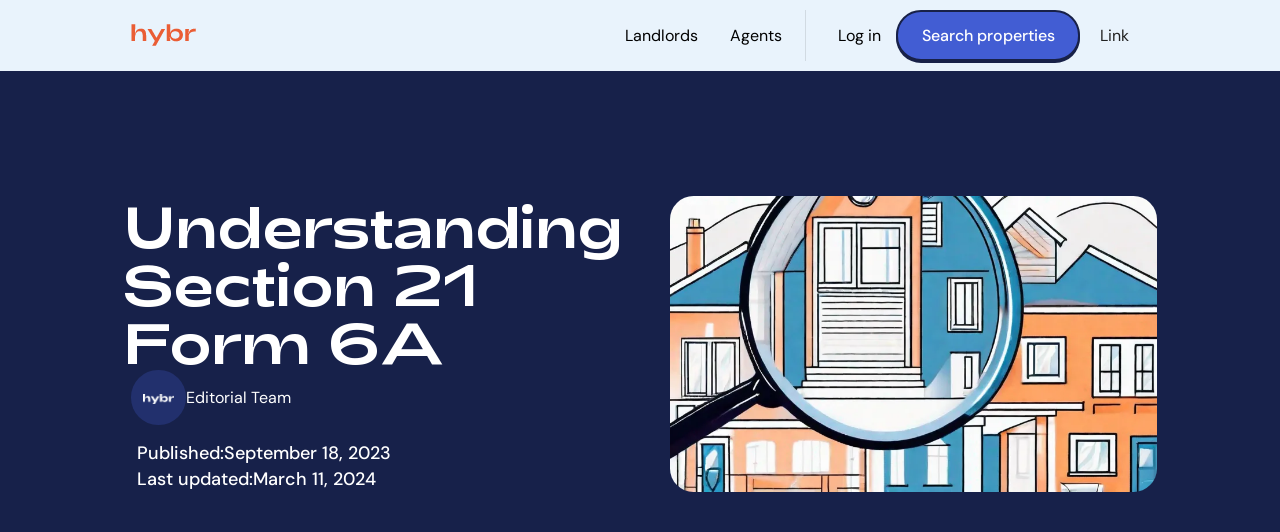

--- FILE ---
content_type: text/html
request_url: https://www.hybr.co.uk/landlords/blog/understanding-section-21-form-6a
body_size: 27915
content:
<!DOCTYPE html><!-- Last Published: Mon Jan 05 2026 14:48:47 GMT+0000 (Coordinated Universal Time) --><html data-wf-domain="www.hybr.co.uk" data-wf-page="65b25416d9365f74857d55ea" data-wf-site="65a7c3f4c21a196a508b22dc" lang="en" data-wf-collection="65b25416d9365f74857d5567" data-wf-item-slug="understanding-section-21-form-6a"><head><meta charset="utf-8"/><title>Understanding Section 21 Form 6A | Hybr</title><meta content="Discover the ins and outs of the Section 21 Form 6A in the UK, as we delve into its purpose, requirements, and implications." name="description"/><meta content="Understanding Section 21 Form 6A" property="og:title"/><meta content="Discover the ins and outs of the Section 21 Form 6A in the UK, as we delve into its purpose, requirements, and implications." property="og:description"/><meta content="" property="og:image"/><meta content="Understanding Section 21 Form 6A" property="twitter:title"/><meta content="Discover the ins and outs of the Section 21 Form 6A in the UK, as we delve into its purpose, requirements, and implications." property="twitter:description"/><meta content="" property="twitter:image"/><meta property="og:type" content="website"/><meta content="summary_large_image" name="twitter:card"/><meta content="width=device-width, initial-scale=1" name="viewport"/><link href="https://cdn.prod.website-files.com/65a7c3f4c21a196a508b22dc/css/hybr-dev.webflow.shared.d2ccc5773.min.css" rel="stylesheet" type="text/css"/><link href="https://fonts.googleapis.com" rel="preconnect"/><link href="https://fonts.gstatic.com" rel="preconnect" crossorigin="anonymous"/><script src="https://ajax.googleapis.com/ajax/libs/webfont/1.6.26/webfont.js" type="text/javascript"></script><script type="text/javascript">WebFont.load({  google: {    families: ["Lato:100,100italic,300,300italic,400,400italic,700,700italic,900,900italic"]  }});</script><script type="text/javascript">!function(o,c){var n=c.documentElement,t=" w-mod-";n.className+=t+"js",("ontouchstart"in o||o.DocumentTouch&&c instanceof DocumentTouch)&&(n.className+=t+"touch")}(window,document);</script><link href="https://cdn.prod.website-files.com/65a7c3f4c21a196a508b22dc/65a7c503729defcebca06d1f_favicon.png" rel="shortcut icon" type="image/x-icon"/><link href="https://cdn.prod.website-files.com/65a7c3f4c21a196a508b22dc/65a7c5083d39e15e03eb51c1_webclip.png" rel="apple-touch-icon"/><link href="https://www.hybr.co.uk/landlords/blog/understanding-section-21-form-6a" rel="canonical"/><script src="https://www.google.com/recaptcha/api.js" type="text/javascript"></script><link rel="dns-prefetch" href="//assets-global.website-files.com/">
<link rel="preload" href="https://cdn.prod.website-files.com/65a7c3f4c21a196a508b22dc/65a7cdf448cf741c8a990b38_Adieu-Regular.woff2" as="font" type="font/woff2" crossorigin>

<meta name="referrer" content="origin-when-crossorigin">

<script>
  !function(t,e){var o,n,p,r;e.__SV||(window.posthog=e,e._i=[],e.init=function(i,s,a){function g(t,e){var o=e.split(".");2==o.length&&(t=t[o[0]],e=o[1]),t[e]=function(){t.push([e].concat(Array.prototype.slice.call(arguments,0)))}}(p=t.createElement("script")).type="text/javascript",p.async=!0,p.src=s.api_host+"/static/array.js",(r=t.getElementsByTagName("script")[0]).parentNode.insertBefore(p,r);var u=e;for(void 0!==a?u=e[a]=[]:a="posthog",u.people=u.people||[],u.toString=function(t){var e="posthog";return"posthog"!==a&&(e+="."+a),t||(e+=" (stub)"),e},u.people.toString=function(){return u.toString(1)+".people (stub)"},o="capture identify alias people.set people.set_once set_config register register_once unregister opt_out_capturing has_opted_out_capturing opt_in_capturing reset isFeatureEnabled onFeatureFlags".split(" "),n=0;n<o.length;n++)g(u,o[n]);e._i.push([i,s,a])},e.__SV=1)}(document,window.posthog||[]);
  posthog.init('phc_tbp2dGS7mh47UYJo3UMWcZVPWjp4KUposKb1vnjWbOm',{ api_host:'https://eu.posthog.com', autocapture: false })
</script>

<!-- Google Tag Manager -->
<script>(function(w,d,s,l,i){w[l]=w[l]||[];w[l].push({'gtm.start':
  new Date().getTime(),event:'gtm.js'});var f=d.getElementsByTagName(s)[0],
  j=d.createElement(s),dl=l!='dataLayer'?'&l='+l:'';j.async=true;j.src=
  'https://www.googletagmanager.com/gtm.js?id='+i+dl;f.parentNode.insertBefore(j,f);
  })(window,document,'script','dataLayer','GTM-PLPWHPS');</script>
  <!-- End Google Tag Manager -->
  
<!-- Avoid unwanted scalability on mobile -->
<!-- <meta name="viewport" content="width=device-width, initial-scale=1.0, maximum-scale=1.0, user-scalable=no" /> -->

<!-- CHAT
<script type="text/javascript">var $zoho=$zoho || {};$zoho.salesiq = $zoho.salesiq || {widgetcode:"siq7665e1e611c1ad8c30c39e7784ec0ddedbb3c98e993f7e3907e39c2a2094fa9e", values:{},ready:function(){}};var d=document;s=d.createElement("script");s.type="text/javascript";s.id="zsiqscript";s.defer=true;s.src="https://salesiq.zoho.eu/widget";t=d.getElementsByTagName("script")[0];t.parentNode.insertBefore(s,t);d.write("<div id='zsiqwidget'></div>");</script> -->

<style>
.accordion_height {grid-template-rows: 0fr;}
</style><link rel="preload" href="https://cdn.prod.website-files.com/65a925a8d495e22277391791/65aaa568221e74724e4cea1f_understanding-section-21-form-6a.webp" as="image" />
<meta property="og:url"content="https://www.hybr.co.uk/landlords/content/blog/understanding-section-21-form-6a"/><script src="https://cdn.jsdelivr.net/npm/@flowbase-co/boosters-countup@1.0.0/dist/countup.min.js" type="text/javascript" integrity="sha384-cFGtSehiITvPbWP+N8DHWQl3vRH92Y5eOArN77OfWBwe1rDnbM1ACosxm8lVkteP" crossorigin="anonymous"></script><script src="https://cdn.jsdelivr.net/npm/@flowbase-co/boosters-countdown@2.0.0/dist/countdown.min.js" type="text/javascript" integrity="sha384-ev96zyS4tsNNLdwZSR0mdsDFKY1li/nNCyjVTLmcq0n43a3TL4EgWCxq881b3zai" crossorigin="anonymous"></script></head><body><div class="page-wrapper"><div class="global-styles w-embed"><style>

/* Make text look crisper and more legible in all browsers */
body {
  -webkit-font-smoothing: antialiased;
  -moz-osx-font-smoothing: grayscale;
  font-smoothing: antialiased;
  text-rendering: optimizeLegibility;
}

/* Focus state style for keyboard navigation for the focusable elements */
*[tabindex]:focus-visible,
  input[type="file"]:focus-visible {
   outline: 0.125rem solid #4d65ff;
   outline-offset: 0.125rem;
}

/* Set color style to inherit */
.inherit-color * {
    color: inherit;
}

/* Get rid of top margin on first element in any rich text element */
.w-richtext > :not(div):first-child, .w-richtext > div:first-child > :first-child {
  margin-top: 0 !important;
}

/* Get rid of bottom margin on last element in any rich text element */
.w-richtext>:last-child, .w-richtext ol li:last-child, .w-richtext ul li:last-child {
	margin-bottom: 0 !important;
}


/* Make sure containers never lose their center alignment */
.container-medium,.container-small, .container-large {
	margin-right: auto !important;
  margin-left: auto !important;
}

/* 
Make the following elements inherit typography styles from the parent and not have hardcoded values. 
Important: You will not be able to style for example "All Links" in Designer with this CSS applied.
Uncomment this CSS to use it in the project. Leave this message for future hand-off.
*/
/*
a,
.w-input,
.w-select,
.w-tab-link,
.w-nav-link,
.w-dropdown-btn,
.w-dropdown-toggle,
.w-dropdown-link {
  color: inherit;
  text-decoration: inherit;
  font-size: inherit;
}
*/

/* Apply "..." after 3 lines of text */
.text-style-3lines {
	display: -webkit-box;
	overflow: hidden;
	-webkit-line-clamp: 3;
	-webkit-box-orient: vertical;
}

/* Apply "..." after 2 lines of text */
.text-style-2lines {
	display: -webkit-box;
	overflow: hidden;
	-webkit-line-clamp: 2;
	-webkit-box-orient: vertical;
}

/* Adds inline flex display */
.display-inlineflex {
  display: inline-flex;
}

/* These classes are never overwritten */
.hide {
  display: none !important;
}

@media screen and (max-width: 991px) {
    .hide, .hide-tablet {
        display: none !important;
    }
}
  @media screen and (max-width: 767px) {
    .hide-mobile-landscape{
      display: none !important;
    }
}
  @media screen and (max-width: 479px) {
    .hide-mobile{
      display: none !important;
    }
}
 
.margin-0 {
  margin: 0rem !important;
}
  
.padding-0 {
  padding: 0rem !important;
}

.spacing-clean {
padding: 0rem !important;
margin: 0rem !important;
}

.margin-top {
  margin-right: 0rem !important;
  margin-bottom: 0rem !important;
  margin-left: 0rem !important;
}

.padding-top {
  padding-right: 0rem !important;
  padding-bottom: 0rem !important;
  padding-left: 0rem !important;
}
  
.margin-right {
  margin-top: 0rem !important;
  margin-bottom: 0rem !important;
  margin-left: 0rem !important;
}

.padding-right {
  padding-top: 0rem !important;
  padding-bottom: 0rem !important;
  padding-left: 0rem !important;
}

.margin-bottom {
  margin-top: 0rem !important;
  margin-right: 0rem !important;
  margin-left: 0rem !important;
}

.padding-bottom {
  padding-top: 0rem !important;
  padding-right: 0rem !important;
  padding-left: 0rem !important;
}

.margin-left {
  margin-top: 0rem !important;
  margin-right: 0rem !important;
  margin-bottom: 0rem !important;
}
  
.padding-left {
  padding-top: 0rem !important;
  padding-right: 0rem !important;
  padding-bottom: 0rem !important;
}
  
.margin-horizontal {
  margin-top: 0rem !important;
  margin-bottom: 0rem !important;
}

.padding-horizontal {
  padding-top: 0rem !important;
  padding-bottom: 0rem !important;
}

.margin-vertical {
  margin-right: 0rem !important;
  margin-left: 0rem !important;
}
  
.padding-vertical {
  padding-right: 0rem !important;
  padding-left: 0rem !important;
}

html { font-size: 1.125rem; }
  @media screen and (max-width:1920px) { html { font-size: calc(0.625rem + 0.41666666666666674vw); } }
  @media screen and (max-width:1440px) { html { font-size: calc(0.8126951092611863rem + 0.20811654526534862vw); } }
  @media screen and (max-width:479px) { html { font-size: calc(0.7494769874476988rem + 0.8368200836820083vw); } }
  
button:focus {
outline: revert;
}

button {
 background-color: unset;
 padding: unset;
 cursor: pointer;
}

.vimeo-video iframe {
	width: 100% !important;
  max-width: 100% !important;
  height: 100% !important;
  position: absolute;
  top: 0;
  left: 0;
}

@media only screen and (min-width: 1280px) {
    .featured-item.is-property-search {
        width: 23.5%;
    }
}

/* Remove border-radius on mobile form input */

input, textarea {
  -webkit-appearance: none;
  border-radius: 0;
}

  
  @media screen and (max-width: 320px) {
  .form_input {
    font-size: .8rem;
  }
}

/* Make all images inside Rich Text elements span full width */
  .w-richtext img {
    width: 100%;
    max-width: 100% !important;
    height: auto;
    padding-bottom: 2rem; /* Adjust the value as needed */
    padding-top: .5rem; /* Adjust the value as needed */
  }

</style></div><div data-animation="default" class="navbar2_component w-nav" data-easing2="ease" fs-scrolldisable-element="smart-nav" data-easing="ease" data-collapse="medium" data-w-id="68f3f2b9-21a2-77fb-b04b-95863caa889f" role="banner" data-wf--navbar-new-brand--variant="base" data-duration="400"><div class="navbar2_container"><a href="#" class="navbar2_logo-link w-nav-brand"><svg xmlns="http://www.w3.org/2000/svg" width="100%" viewBox="0 0 64 22" fill="none"><path d="M53.3398 17.0002V5.00021H57.0838L56.6038 9.46421H56.8438C57.4678 6.00821 59.3158 4.61621 63.8038 4.61621V7.47221C58.7638 7.47221 56.7478 9.10421 56.7478 12.9682V17.0002H53.3398Z" fill="currentColor"></path><path d="M44.4002 17.3842C41.4002 17.3842 39.0002 15.6082 38.4242 13.0882H38.1362L38.6642 17.0002H35.1602V0.200195H38.5682V8.8882H38.6642C39.2402 6.0562 41.9522 4.6162 44.9042 4.6162C48.3362 4.6162 51.1442 7.1362 51.1442 10.9042C51.1442 14.7922 48.3602 17.3842 44.4002 17.3842ZM43.5362 14.7442C46.0082 14.7442 47.8082 13.3042 47.8082 10.9522C47.8082 8.6482 46.0082 7.2322 43.5362 7.2322C41.2562 7.2322 39.2402 8.6482 39.2402 10.9522C39.2402 13.3042 41.2562 14.7442 43.5362 14.7442Z" fill="currentColor"></path><path d="M20.7977 21.8L23.4857 16.976L16.2617 5H20.0297L25.0697 13.832L29.9897 5H33.5897L24.3737 21.8H20.7977Z" fill="currentColor"></path><path d="M0.558594 17.0002V0.200195H4.30259L3.82259 9.9442H4.01459C4.51859 6.7522 6.29459 4.6162 9.91859 4.6162C13.3026 4.6642 14.9106 6.5602 14.9106 11.7922V17.0002H11.5026V12.2002C11.5026 8.5762 10.5426 7.1842 8.21459 7.1842C5.62259 7.1842 3.96659 9.7522 3.96659 13.6882V17.0002H0.558594Z" fill="currentColor"></path></svg></a><nav role="navigation" id="w-node-_68f3f2b9-21a2-77fb-b04b-95863caa88a3-3caa889f" class="navbar2_menu is-page-height-tablet w-nav-menu"><a href="/landlords" class="navbar2_link w-nav-link">Landlords</a><a href="/letting-agents" class="navbar2_link w-nav-link">Agents</a><a href="/landlords/blog" class="navbar2_link hide w-nav-link">Blog</a><a href="/our-fees-new" class="navbar2_link hide w-nav-link">Pricing</a><div class="navbar2_button-wrap"><a href="#" class="navbar2_link">Log in</a><a href="#" class="button-new w-button">Search properties</a></div><a href="#https://calendly.com/elia-hybr" class="w-nav-link">Link</a></nav><div class="navbar1_menu-button w-nav-button"><div class="menu-icon1"><div class="menu-icon1_line-top"></div><div class="menu-icon1_line-middle"><div class="menu-icon1_line-middle-inner"></div></div><div class="menu-icon1_line-bottom"></div></div></div></div></div><main id="main" class="main-wrapper"><header class="section_blog-header-new section"><div class="container-l"><div class="blog_header-wrapper"><div class="blog-header_left-col"><h1>Understanding Section 21 Form 6A</h1><div class="blog-header_ediotiral-wrapper"><div class="blog-header_author-wrapper-new"><div class="blog-header_image-wrapper-new"><div class="blog-header_image-inner"><img src="https://cdn.prod.website-files.com/65a925a8d495e22277391791/65aa7bbf0b45841620e81322_hybr-white.png" loading="lazy" width="165" height="60" alt="Hybr logo." sizes="(max-width: 479px) 12vw, (max-width: 767px) 6vw, (max-width: 991px) 4vw, 3vw" srcset="https://cdn.prod.website-files.com/65a925a8d495e22277391791/65aa7bbf0b45841620e81322_hybr-white-p-500.png 500w, https://cdn.prod.website-files.com/65a925a8d495e22277391791/65aa7bbf0b45841620e81322_hybr-white-p-800.png 800w, https://cdn.prod.website-files.com/65a925a8d495e22277391791/65aa7bbf0b45841620e81322_hybr-white-p-1080.png 1080w, https://cdn.prod.website-files.com/65a925a8d495e22277391791/65aa7bbf0b45841620e81322_hybr-white-p-1600.png 1600w, https://cdn.prod.website-files.com/65a925a8d495e22277391791/65aa7bbf0b45841620e81322_hybr-white.png 2137w" class="blog-header_image"/></div></div><div>Editorial Team</div></div><div class="spacer-xsmall-2"></div><div class="blog_date-wrapper-new"><div>Published:</div><div>September 18, 2023</div></div><div class="blog_date-wrapper-new"><div>Last updated:</div><div>March 11, 2024</div></div></div></div><div class="blog-header_image-col"><img loading="eager" width="1200" height="1200" src="https://cdn.prod.website-files.com/65a925a8d495e22277391791/65aaa568221e74724e4cea1f_understanding-section-21-form-6a.webp" alt="A magnifying glass that is looking at houses in London." sizes="(max-width: 767px) 100vw, 48vw" srcset="https://cdn.prod.website-files.com/65a925a8d495e22277391791/65aaa568221e74724e4cea1f_understanding-section-21-form-6a-p-500.webp 500w, https://cdn.prod.website-files.com/65a925a8d495e22277391791/65aaa568221e74724e4cea1f_understanding-section-21-form-6a-p-800.webp 800w, https://cdn.prod.website-files.com/65a925a8d495e22277391791/65aaa568221e74724e4cea1f_understanding-section-21-form-6a.webp 1024w" class="blog-header_image-new"/></div></div></div></header><section class="section_blog-article section"><div class="container-l"><div class="blog-article_component-new"><div id="blog" class="blog-article_wrapper-new"><div class="blog-tag_component w-condition-invisible"><div class="blog-tag_collection-wrapper w-dyn-list"><div class="w-dyn-empty"><div>No items found.</div></div></div></div><div class="fs-toc_component"><h2 class="heading-style-h3 is-toc">Table of contents</h2><div class="fs-toc_link-wrapper is-wrapper"><a href="#" class="fs-toc_link w-inline-block"><div fs-toc-element="link" class="toc-h2">H2 Heading</div></a><div class="fs-toc_link-wrapper"><a href="#" class="fs-toc_link w-inline-block"><div fs-toc-element="link" class="toc-h3">H3 Heading</div></a><div class="fs-toc_link-wrapper"><a href="#" class="fs-toc_link w-inline-block"><div fs-toc-element="link" class="toc-h4">H4 Heading</div></a><div class="fs-toc_link-wrapper"><a href="#" class="fs-toc_link w-inline-block"><div fs-toc-element="link" class="toc-h5">H5 Heading</div></a><div class="fs-toc_link-wrapper"><a href="#" class="fs-toc_link w-inline-block"><div fs-toc-element="link" class="toc-h6">H6 Heading</div></a></div></div></div></div></div></div><div fs-toc-offsettop="9rem" fs-toc-element="contents" fs-toc-hideurlhash="true" class="text-rich-text is-blog-new w-richtext"><p>In the world of property rental, there are various forms and regulations that both landlords and tenants must be familiar with. One such form is Section 21 Form 6A, which plays a crucial role in ending assured shorthold tenancies. In this article, we will delve into the details of Section 21 Form 6A, its legal basis, key components, importance in the rental market, the process of serving it, common misconceptions, and its potential future.</p><h2>What is Section 21 Form 6A?</h2><p>Section 21 Form 6A, also known as a &quot;notice of possession&quot; or &quot;eviction notice&quot;, is a legal form used by landlords to end an assured shorthold tenancy in England. It is the most common method for landlords to regain possession of their property when they have a valid reason for doing so.</p><h3>The <a href="/landlords/blog/landlord-legal-requirements-2023">legal basis of Section 21 Form 6A</a></h3><p>The legal foundation of Section 21 Form 6A can be found in the Housing Act 1988. This legislation provides landlords with the right to terminate an assured shorthold tenancy without providing a specific reason, as long as certain requirements are met.</p><p>Under the Housing Act 1988, landlords are required to give tenants at least two months&#x27; notice before seeking possession of the property. This notice period allows tenants sufficient time to make alternative housing arrangements and prepare for the transition.</p><p>It is important to note that Section 21 Form 6A can only be used for assured shorthold tenancies, which are the most common type of tenancy agreement in England. Other types of tenancies, such as regulated tenancies or those covered by the Rent Act 1977, have different rules and procedures for ending the tenancy.</p><h3>Key components of the form</h3><p>Section 21 Form 6A contains important information that must be included in the notice to make it valid. This includes the name and address of the landlord, the address of the rental property, the date the notice is served, and the date by which the tenant must vacate the premises.</p><p>In addition to these basic details, the form also requires the landlord to provide information about the tenant&#x27;s rights and responsibilities, as well as any relevant terms of the tenancy agreement. This ensures that the tenant is fully informed about the reasons for the eviction and their rights during the process.</p><p>It is crucial for landlords to complete Section 21 Form 6A accurately and in compliance with the legal requirements. Any errors or omissions in the form may render it invalid, leading to delays in regaining possession of the property or even legal disputes with the tenant.</p><p>Once the notice has been served, the tenant has the right to challenge the eviction in court if they believe it is unfair or unlawful. This can further prolong the process and potentially result in additional costs for both parties.</p><p>Therefore, it is advisable for landlords to seek professional advice or consult with a solicitor to ensure that they follow the correct procedures and complete Section 21 Form 6A correctly. This will help to minimize any potential complications and ensure a smoother and more efficient eviction process.</p><h2>The importance of Section 21 Form 6A in property rental</h2><p>Understanding the significance of Section 21 Form 6A is crucial for both landlords and tenants. It serves as a means for landlords to end tenancies and regain possession of their property, and it provides tenants with a clear notice period within which they need to make alternative accommodation arrangements.</p><h3>Role in ending assured shorthold tenancies</h3><p>Section 21 Form 6A is primarily used to terminate assured shorthold tenancies, which are the most common type of tenancy in the private rental sector. It allows landlords to regain possession at the end of the fixed term or during a periodic tenancy, as long as the proper procedure is followed.</p><p>Assured shorthold tenancies have become increasingly popular due to their flexibility and ease of implementation. Landlords often prefer this type of tenancy as it provides them with a certain level of security and control over their property. With Section 21 Form 6A, landlords have a reliable tool to bring an end to such tenancies when necessary.</p><p>Moreover, this form also plays a crucial role in maintaining a healthy rental market. By allowing landlords to regain possession of their property, it ensures that properties are not tied up indefinitely, enabling a more efficient turnover of rental units. This, in turn, benefits both landlords and tenants, as it allows for greater availability of rental properties and encourages competition, leading to fairer rental prices.</p><h3>Impact on landlords and tenants</h3><p>For landlords, Section 21 Form 6A provides a reliable method to end a tenancy when necessary, giving them greater control over their property. This control is essential for landlords to effectively manage their investments and make necessary changes, such as property renovations or selling the property.</p><p>Furthermore, Section 21 Form 6A allows landlords to plan ahead and ensure a smooth transition between tenancies. With a clear notice period, they can make necessary arrangements, such as advertising the property for rent, conducting inspections, and addressing any maintenance issues before new tenants move in. This helps landlords maintain their property&#x27;s value and reputation, ensuring a positive rental experience for future tenants.</p><p>On the other hand, tenants are afforded the necessary time to secure alternative accommodation, ensuring a smoother transition between properties. Moving homes can be a stressful and time-consuming process, and having a clear notice period allows tenants to plan their move, search for suitable properties, and make necessary arrangements, such as notifying utility providers and transferring services.</p><p>Additionally, Section 21 Form 6A provides tenants with a sense of security and stability. Knowing that they have a notice period before they need to vacate the property gives them peace of mind and allows them to make informed decisions about their housing situation. This is particularly important for vulnerable tenants, such as families with children or elderly individuals, who may require more time and support to find suitable alternative accommodation.</p><p>In conclusion, Section 21 Form 6A plays a vital role in the property rental market, benefiting both landlords and tenants. It provides landlords with a reliable means to regain possession of their property when necessary, while also giving tenants the necessary time and security to make alternative accommodation arrangements. By facilitating a smoother transition between tenancies, this form contributes to a well-functioning rental market and ensures a fair and efficient rental process for all parties involved.</p><h2>The <a href="/legal/terms-and-conditions-landlords">process of serving Section 21 Form 6A</a></h2><p>There are specific steps that landlords must follow when serving Section 21 Form 6A to ensure its validity and enforceability.</p><p>Before delving into the intricacies of serving Section 21 Form 6A, it is essential to understand its significance. This form, also known as the &quot;Notice Requiring Possession of a Property Let on an Assured Shorthold Tenancy,&quot; is a vital document used by landlords in England to regain possession of their property.</p><p>Now, let&#x27;s explore the process of serving this crucial form in more detail.</p><h3>Preparing the form</h3><p>Prior to serving the form, landlords must ensure they have completed all the required information accurately. This includes double-checking names, addresses, dates, and other relevant details.</p><p>Accuracy is of utmost importance when completing Section 21 Form 6A. Any errors or omissions in the information provided may render the notice invalid, leading to potential delays and complications in the possession process.</p><p>Landlords should take the time to meticulously review the form, ensuring that every detail is correct. This includes verifying the tenant&#x27;s name and address, as well as confirming the dates of the tenancy agreement. By doing so, landlords can avoid unnecessary setbacks and ensure a smooth progression through the legal proceedings.</p><h3>Serving the notice to tenants</h3><p>Once the form is ready, it must be served to the tenant in accordance with the specific guidelines outlined in the legislation. This typically involves sending the notice by recorded delivery or delivering it in person, ensuring proof of service is obtained.</p><p>When it comes to serving Section 21 Form 6A, landlords must be mindful of the legal requirements surrounding the delivery of the notice. The legislation states that the notice must be served at least two months before the desired date of possession.</p><p>Landlords have several options available to them when serving the notice. They can choose to send it via recorded delivery, which provides a clear record of delivery and ensures that the tenant receives the notice. Alternatively, landlords may opt to deliver the notice in person, obtaining a signature from the tenant as proof of service.</p><p>It is worth noting that serving the notice in person allows for direct communication with the tenant, providing an opportunity to address any concerns or questions they may have. This can help foster a positive landlord-tenant relationship, even in the midst of the possession process.</p><p>Moreover, landlords should keep a copy of the served notice, along with any proof of service, for their records. This documentation may prove invaluable in the event of any disputes or challenges to the validity of the notice.</p><p>As you can see, serving Section 21 Form 6A requires careful attention to detail and adherence to the legal guidelines. By following the correct procedures, landlords can ensure that the notice is valid and enforceable, paving the way for a smooth transition in the possession process.</p><h2>Common misconceptions about Section 21 Form 6A</h2><p>Despite its importance, Section 21 Form 6A is often surrounded by misconceptions and misunderstandings. Let&#x27;s take a look at a couple of the most common misconceptions.</p><h3>Misconception about eviction process</h3><p>One key misconception is that serving Section 21 Form 6A guarantees an immediate eviction. In reality, the notice simply starts the formal process, and further legal action may be required if the tenant refuses to vacate the property.</p><h3>Misunderstanding about notice period</h3><p>Another common misunderstanding is regarding the notice period provided by Section 21 Form 6A. The notice must be served at least two months before the date specified as the deadline for the tenant to vacate, allowing the tenant ample time to find new accommodation.</p><h2>The potential future of Section 21 Form 6A</h2><p>Section 21 Form 6A has been subject to potential changes in recent years, which could have significant implications for the rental market.</p><h3>Proposed changes to the legislation</h3><p>Various proposals have been made regarding the reform of Section 21, including plans to abolish it altogether. These proposed changes aim to improve tenant rights and provide more security in the rental sector.</p><h3>Implications for the rental market</h3><p>If Section 21 Form 6A is abolished or modified significantly, it could have far-reaching implications for both landlords and tenants. It may result in longer tenancies, increased tenant protections, and potentially impact the supply and affordability of rental properties.</p><p>In summary, understanding Section 21 Form 6A is essential for landlords and tenants in the property rental market. Its legal basis, key components, and importance in ending assured shorthold tenancies cannot be overstated. By following the correct process of serving this form, landlords can effectively regain possession of their property, while tenants are given the notice period required to secure alternative accommodation. However, it is crucial to dispel common misconceptions and remain informed about potential future changes to ensure compliance with evolving legislation and an equitable rental market for all parties involved.</p></div><div class="social-share_wrapper"><div class="blog-share_text">Share it:</div><button aria-label="Share on X" Title="X" rel="noopener" fs-socialshare-element="twitter" class="social-share_link"><div class="blog_share-icon w-embed"><svg aria-hidden="true" role="img" fill=currentColor xmlns="http://www.w3.org/2000/svg" viewBox="0 0 24 24"><title>X icon</title><g><path d="M18.244 2.25h3.308l-7.227 8.26 8.502 11.24H16.17l-5.214-6.817L4.99 21.75H1.68l7.73-8.835L1.254 2.25H8.08l4.713 6.231zm-1.161 17.52h1.833L7.084 4.126H5.117z"></path></g></svg></div></button><button aria-label="Share on LinkedIn" Title="Share on LinkedIn" rel="noopener" fs-socialshare-element="linkedin" class="social-share_link"><div class="blog_share-icon w-embed"><svg aria-hidden="true" role="img" fill='currentColor' viewBox="0 0 24 24" xmlns="http://www.w3.org/2000/svg"><title>LinkedIn icon</title><path d="M20.447 20.452h-3.554v-5.569c0-1.328-.027-3.037-1.852-3.037-1.853 0-2.136 1.445-2.136 2.939v5.667H9.351V9h3.414v1.561h.046c.477-.9 1.637-1.85 3.37-1.85 3.601 0 4.267 2.37 4.267 5.455v6.286zM5.337 7.433c-1.144 0-2.063-.926-2.063-2.065 0-1.138.92-2.063 2.063-2.063 1.14 0 2.064.925 2.064 2.063 0 1.139-.925 2.065-2.064 2.065zm1.782 13.019H3.555V9h3.564v11.452zM22.225 0H1.771C.792 0 0 .774 0 1.729v20.542C0 23.227.792 24 1.771 24h20.451C23.2 24 24 23.227 24 22.271V1.729C24 .774 23.2 0 22.222 0h.003z"/></svg></div></button><button aria-label="Share on Facebook" Title="Share on Facebook" rel="noopener" fs-socialshare-element="facebook" class="social-share_link"><div class="blog_share-icon w-embed"><svg aria-hidden="true" role="img" fill='currentColor' xmlns="http://www.w3.org/2000/svg" viewBox="0 0 24 24"><title>Facebook icon</title><path d="M24 12.073c0-6.627-5.373-12-12-12s-12 5.373-12 12c0 5.99 4.388 10.954 10.125 11.854v-8.385H7.078v-3.47h3.047V9.43c0-3.007 1.792-4.669 4.533-4.669 1.312 0 2.686.235 2.686.235v2.953H15.83c-1.491 0-1.956.925-1.956 1.874v2.25h3.328l-.532 3.47h-2.796v8.385C19.612 23.027 24 18.062 24 12.073z"/></svg></div></button><button aria-label="Copy URL" Title="Copy to clipboard" class="social-share_link clipboard"><div class="blog_share-icon w-embed"><svg role="img" width="100%" height="100%" viewBox="0 0 27 27" fill="currentColor" xmlns="http://www.w3.org/2000/svg"><title> Copy to Clipboard </title>
<path fill-rule="evenodd" clip-rule="evenodd" d="M15.9616 2.63161C18.2983 0.176499 22.0868 0.176499 24.4236 2.63166C26.7602 5.08682 26.7602 9.06724 24.4236 11.5224L19.4226 16.7767C19.4154 16.7843 19.4073 16.7905 19.3993 16.7968C19.3915 16.8028 19.3837 16.8089 19.3766 16.8162C19.613 15.0767 19.2919 13.8859 19.1056 13.1953C19.0594 13.0239 19.0215 12.8833 19.0024 12.7728L22.308 9.29974C23.4747 8.07389 23.4747 6.08022 22.308 4.85437C21.1413 3.62852 19.2437 3.62852 18.077 4.85437L13.0762 10.1086C11.9 11.3443 11.9506 13.3715 13.0762 14.5539C13.1941 14.6779 13.3219 14.7837 13.4533 14.8815C13.4553 14.9801 13.4642 15.0858 13.4736 15.1966C13.5145 15.6818 13.5636 16.2645 13.0762 16.7767L12.1634 17.7356C11.7343 17.4772 11.3279 17.1626 10.9606 16.7767C8.76732 14.4721 8.54354 10.4256 10.9606 7.88592L15.9616 2.63161ZM14.8358 9.26392C15.2552 9.51629 15.6525 9.82355 16.0115 10.2004C18.2039 12.5013 18.3306 16.4486 16.0115 18.8825L10.7438 24.4112C8.45943 26.8086 4.75592 26.8086 2.47152 24.4112C0.187227 22.0136 0.187227 18.1266 2.47152 15.729L7.73917 10.2003C7.74628 10.1929 7.75414 10.1868 7.762 10.1807C7.76966 10.1748 7.77731 10.1688 7.78426 10.1617C7.55312 11.8604 7.8671 13.0232 8.04918 13.6976C8.09438 13.865 8.13146 14.0023 8.15005 14.1102L4.53964 17.8995C3.39905 19.0966 3.39905 21.0435 4.53964 22.2406C5.68022 23.4377 7.53522 23.4377 8.67581 22.2406L13.9435 16.7119C15.0933 15.5052 15.0438 13.5257 13.9435 12.3709C13.8282 12.2498 13.7032 12.1465 13.5747 12.051C13.5727 11.9547 13.564 11.8515 13.5549 11.7433C13.5149 11.2695 13.4669 10.7005 13.9435 10.2004L14.8358 9.26392Z" fill="currentColor"/>
</svg></div></button></div></div><div class="blog_side-bar-new"><div class="blog-sidebar_wrapper-new is-why-hybr-new"><div class="why-hybr_heading-wrapper"><h3 class="why-hybr_heading">Why Hybr?</h3><div class="list_list-item-wrapper"><div class="list_list-item"><div class="icon-1x1-small is-check w-embed"><svg role="img" width="100%" height="100%" viewBox="0 0 20 19" fill="currentColor" xmlns="http://www.w3.org/2000/svg"><title> Check Mark </title>
<path d="M9.99121 18.9355C8.71973 18.9355 7.52441 18.6924 6.40527 18.2061C5.28613 17.7256 4.29883 17.0576 3.44336 16.2021C2.58789 15.3525 1.91699 14.3682 1.43066 13.249C0.950195 12.1299 0.709961 10.9316 0.709961 9.6543C0.709961 8.38281 0.950195 7.1875 1.43066 6.06836C1.91699 4.94922 2.58496 3.96191 3.43457 3.10645C4.29004 2.25098 5.27734 1.58301 6.39648 1.10254C7.52148 0.616211 8.71973 0.373047 9.99121 0.373047C11.2627 0.373047 12.458 0.616211 13.5771 1.10254C14.7021 1.58301 15.6895 2.25098 16.5391 3.10645C17.3945 3.96191 18.0654 4.94922 18.5518 6.06836C19.0381 7.1875 19.2812 8.38281 19.2812 9.6543C19.2812 10.9316 19.0381 12.1299 18.5518 13.249C18.0654 14.3682 17.3945 15.3525 16.5391 16.2021C15.6895 17.0576 14.7051 17.7256 13.5859 18.2061C12.4668 18.6924 11.2686 18.9355 9.99121 18.9355ZM9.02441 14.0576C9.21777 14.0576 9.39355 14.0137 9.55176 13.9258C9.71582 13.832 9.85645 13.7002 9.97363 13.5303L14.0605 7.29004C14.1309 7.17871 14.1865 7.06445 14.2275 6.94727C14.2744 6.83008 14.2979 6.71582 14.2979 6.60449C14.2979 6.33496 14.1953 6.1123 13.9902 5.93652C13.791 5.76074 13.5596 5.67285 13.2959 5.67285C12.9502 5.67285 12.6602 5.86035 12.4258 6.23535L9.00684 11.6758L7.46875 9.79492C7.35156 9.64844 7.22852 9.54297 7.09961 9.47852C6.97656 9.41406 6.83301 9.38184 6.66895 9.38184C6.40527 9.38184 6.17676 9.47852 5.9834 9.67188C5.79004 9.85938 5.69336 10.0879 5.69336 10.3574C5.69336 10.4863 5.7168 10.6094 5.76367 10.7266C5.81055 10.8438 5.88379 10.9639 5.9834 11.0869L8.04004 13.5479C8.18066 13.7178 8.33008 13.8467 8.48828 13.9346C8.64648 14.0166 8.8252 14.0576 9.02441 14.0576Z" fill="currentColor"/>
</svg></div><div>List on Rightmove for free </div></div><div class="list_list-item"><div class="icon-1x1-small is-check w-embed"><svg role="img" width="100%" height="100%" viewBox="0 0 20 19" fill="currentColor" xmlns="http://www.w3.org/2000/svg"><title> Check Mark </title>
<path d="M9.99121 18.9355C8.71973 18.9355 7.52441 18.6924 6.40527 18.2061C5.28613 17.7256 4.29883 17.0576 3.44336 16.2021C2.58789 15.3525 1.91699 14.3682 1.43066 13.249C0.950195 12.1299 0.709961 10.9316 0.709961 9.6543C0.709961 8.38281 0.950195 7.1875 1.43066 6.06836C1.91699 4.94922 2.58496 3.96191 3.43457 3.10645C4.29004 2.25098 5.27734 1.58301 6.39648 1.10254C7.52148 0.616211 8.71973 0.373047 9.99121 0.373047C11.2627 0.373047 12.458 0.616211 13.5771 1.10254C14.7021 1.58301 15.6895 2.25098 16.5391 3.10645C17.3945 3.96191 18.0654 4.94922 18.5518 6.06836C19.0381 7.1875 19.2812 8.38281 19.2812 9.6543C19.2812 10.9316 19.0381 12.1299 18.5518 13.249C18.0654 14.3682 17.3945 15.3525 16.5391 16.2021C15.6895 17.0576 14.7051 17.7256 13.5859 18.2061C12.4668 18.6924 11.2686 18.9355 9.99121 18.9355ZM9.02441 14.0576C9.21777 14.0576 9.39355 14.0137 9.55176 13.9258C9.71582 13.832 9.85645 13.7002 9.97363 13.5303L14.0605 7.29004C14.1309 7.17871 14.1865 7.06445 14.2275 6.94727C14.2744 6.83008 14.2979 6.71582 14.2979 6.60449C14.2979 6.33496 14.1953 6.1123 13.9902 5.93652C13.791 5.76074 13.5596 5.67285 13.2959 5.67285C12.9502 5.67285 12.6602 5.86035 12.4258 6.23535L9.00684 11.6758L7.46875 9.79492C7.35156 9.64844 7.22852 9.54297 7.09961 9.47852C6.97656 9.41406 6.83301 9.38184 6.66895 9.38184C6.40527 9.38184 6.17676 9.47852 5.9834 9.67188C5.79004 9.85938 5.69336 10.0879 5.69336 10.3574C5.69336 10.4863 5.7168 10.6094 5.76367 10.7266C5.81055 10.8438 5.88379 10.9639 5.9834 11.0869L8.04004 13.5479C8.18066 13.7178 8.33008 13.8467 8.48828 13.9346C8.64648 14.0166 8.8252 14.0576 9.02441 14.0576Z" fill="currentColor"/>
</svg></div><div>Only pay when you secure the let</div></div><div class="list_list-item"><div class="icon-1x1-small is-check w-embed"><svg role="img" width="100%" height="100%" viewBox="0 0 20 19" fill="currentColor" xmlns="http://www.w3.org/2000/svg"><title> Check Mark </title>
<path d="M9.99121 18.9355C8.71973 18.9355 7.52441 18.6924 6.40527 18.2061C5.28613 17.7256 4.29883 17.0576 3.44336 16.2021C2.58789 15.3525 1.91699 14.3682 1.43066 13.249C0.950195 12.1299 0.709961 10.9316 0.709961 9.6543C0.709961 8.38281 0.950195 7.1875 1.43066 6.06836C1.91699 4.94922 2.58496 3.96191 3.43457 3.10645C4.29004 2.25098 5.27734 1.58301 6.39648 1.10254C7.52148 0.616211 8.71973 0.373047 9.99121 0.373047C11.2627 0.373047 12.458 0.616211 13.5771 1.10254C14.7021 1.58301 15.6895 2.25098 16.5391 3.10645C17.3945 3.96191 18.0654 4.94922 18.5518 6.06836C19.0381 7.1875 19.2812 8.38281 19.2812 9.6543C19.2812 10.9316 19.0381 12.1299 18.5518 13.249C18.0654 14.3682 17.3945 15.3525 16.5391 16.2021C15.6895 17.0576 14.7051 17.7256 13.5859 18.2061C12.4668 18.6924 11.2686 18.9355 9.99121 18.9355ZM9.02441 14.0576C9.21777 14.0576 9.39355 14.0137 9.55176 13.9258C9.71582 13.832 9.85645 13.7002 9.97363 13.5303L14.0605 7.29004C14.1309 7.17871 14.1865 7.06445 14.2275 6.94727C14.2744 6.83008 14.2979 6.71582 14.2979 6.60449C14.2979 6.33496 14.1953 6.1123 13.9902 5.93652C13.791 5.76074 13.5596 5.67285 13.2959 5.67285C12.9502 5.67285 12.6602 5.86035 12.4258 6.23535L9.00684 11.6758L7.46875 9.79492C7.35156 9.64844 7.22852 9.54297 7.09961 9.47852C6.97656 9.41406 6.83301 9.38184 6.66895 9.38184C6.40527 9.38184 6.17676 9.47852 5.9834 9.67188C5.79004 9.85938 5.69336 10.0879 5.69336 10.3574C5.69336 10.4863 5.7168 10.6094 5.76367 10.7266C5.81055 10.8438 5.88379 10.9639 5.9834 11.0869L8.04004 13.5479C8.18066 13.7178 8.33008 13.8467 8.48828 13.9346C8.64648 14.0166 8.8252 14.0576 9.02441 14.0576Z" fill="currentColor"/>
</svg></div><div>Excellent support team</div></div><div class="list_list-item"><div class="icon-1x1-small is-check w-embed"><svg role="img" width="100%" height="100%" viewBox="0 0 20 19" fill="currentColor" xmlns="http://www.w3.org/2000/svg"><title> Check Mark </title>
<path d="M9.99121 18.9355C8.71973 18.9355 7.52441 18.6924 6.40527 18.2061C5.28613 17.7256 4.29883 17.0576 3.44336 16.2021C2.58789 15.3525 1.91699 14.3682 1.43066 13.249C0.950195 12.1299 0.709961 10.9316 0.709961 9.6543C0.709961 8.38281 0.950195 7.1875 1.43066 6.06836C1.91699 4.94922 2.58496 3.96191 3.43457 3.10645C4.29004 2.25098 5.27734 1.58301 6.39648 1.10254C7.52148 0.616211 8.71973 0.373047 9.99121 0.373047C11.2627 0.373047 12.458 0.616211 13.5771 1.10254C14.7021 1.58301 15.6895 2.25098 16.5391 3.10645C17.3945 3.96191 18.0654 4.94922 18.5518 6.06836C19.0381 7.1875 19.2812 8.38281 19.2812 9.6543C19.2812 10.9316 19.0381 12.1299 18.5518 13.249C18.0654 14.3682 17.3945 15.3525 16.5391 16.2021C15.6895 17.0576 14.7051 17.7256 13.5859 18.2061C12.4668 18.6924 11.2686 18.9355 9.99121 18.9355ZM9.02441 14.0576C9.21777 14.0576 9.39355 14.0137 9.55176 13.9258C9.71582 13.832 9.85645 13.7002 9.97363 13.5303L14.0605 7.29004C14.1309 7.17871 14.1865 7.06445 14.2275 6.94727C14.2744 6.83008 14.2979 6.71582 14.2979 6.60449C14.2979 6.33496 14.1953 6.1123 13.9902 5.93652C13.791 5.76074 13.5596 5.67285 13.2959 5.67285C12.9502 5.67285 12.6602 5.86035 12.4258 6.23535L9.00684 11.6758L7.46875 9.79492C7.35156 9.64844 7.22852 9.54297 7.09961 9.47852C6.97656 9.41406 6.83301 9.38184 6.66895 9.38184C6.40527 9.38184 6.17676 9.47852 5.9834 9.67188C5.79004 9.85938 5.69336 10.0879 5.69336 10.3574C5.69336 10.4863 5.7168 10.6094 5.76367 10.7266C5.81055 10.8438 5.88379 10.9639 5.9834 11.0869L8.04004 13.5479C8.18066 13.7178 8.33008 13.8467 8.48828 13.9346C8.64648 14.0166 8.8252 14.0576 9.02441 14.0576Z" fill="currentColor"/>
</svg></div><div>Reach thousands of pre-vetted tenants in an instant!</div></div><div class="list_list-item"><div class="icon-1x1-small is-check w-embed"><svg role="img" width="100%" height="100%" viewBox="0 0 20 19" fill="currentColor" xmlns="http://www.w3.org/2000/svg"><title> Check Mark </title>
<path d="M9.99121 18.9355C8.71973 18.9355 7.52441 18.6924 6.40527 18.2061C5.28613 17.7256 4.29883 17.0576 3.44336 16.2021C2.58789 15.3525 1.91699 14.3682 1.43066 13.249C0.950195 12.1299 0.709961 10.9316 0.709961 9.6543C0.709961 8.38281 0.950195 7.1875 1.43066 6.06836C1.91699 4.94922 2.58496 3.96191 3.43457 3.10645C4.29004 2.25098 5.27734 1.58301 6.39648 1.10254C7.52148 0.616211 8.71973 0.373047 9.99121 0.373047C11.2627 0.373047 12.458 0.616211 13.5771 1.10254C14.7021 1.58301 15.6895 2.25098 16.5391 3.10645C17.3945 3.96191 18.0654 4.94922 18.5518 6.06836C19.0381 7.1875 19.2812 8.38281 19.2812 9.6543C19.2812 10.9316 19.0381 12.1299 18.5518 13.249C18.0654 14.3682 17.3945 15.3525 16.5391 16.2021C15.6895 17.0576 14.7051 17.7256 13.5859 18.2061C12.4668 18.6924 11.2686 18.9355 9.99121 18.9355ZM9.02441 14.0576C9.21777 14.0576 9.39355 14.0137 9.55176 13.9258C9.71582 13.832 9.85645 13.7002 9.97363 13.5303L14.0605 7.29004C14.1309 7.17871 14.1865 7.06445 14.2275 6.94727C14.2744 6.83008 14.2979 6.71582 14.2979 6.60449C14.2979 6.33496 14.1953 6.1123 13.9902 5.93652C13.791 5.76074 13.5596 5.67285 13.2959 5.67285C12.9502 5.67285 12.6602 5.86035 12.4258 6.23535L9.00684 11.6758L7.46875 9.79492C7.35156 9.64844 7.22852 9.54297 7.09961 9.47852C6.97656 9.41406 6.83301 9.38184 6.66895 9.38184C6.40527 9.38184 6.17676 9.47852 5.9834 9.67188C5.79004 9.85938 5.69336 10.0879 5.69336 10.3574C5.69336 10.4863 5.7168 10.6094 5.76367 10.7266C5.81055 10.8438 5.88379 10.9639 5.9834 11.0869L8.04004 13.5479C8.18066 13.7178 8.33008 13.8467 8.48828 13.9346C8.64648 14.0166 8.8252 14.0576 9.02441 14.0576Z" fill="currentColor"/>
</svg></div><div>Track enquiries on a live dashboard</div></div></div><a aria-label="Opens in a new tab" rel="noopener" href="/landlords/list-your-property" target="_blank" class="button-new is-alternate is-full w-button">List your property</a></div></div><div id="w-node-_7d4da8f8-a60c-101c-c9d4-65959071e4fd-857d55ea" class="blog-sidebar_wrapper"><h3 class="similar-articles_heading">Blog categories</h3><div class="blog-category_list-wrapper w-dyn-list"><div role="list" class="blog-category_list w-dyn-items"><div role="listitem" class="blog-category_list-item w-dyn-item"><div class="w-layout-vflex blog_text-link-wrapper-new"><a href="#" class="blog_text-link-new">Brand</a></div></div><div role="listitem" class="blog-category_list-item w-dyn-item"><div class="w-layout-vflex blog_text-link-wrapper-new"><a href="#" class="blog_text-link-new">Features</a></div></div><div role="listitem" class="blog-category_list-item w-dyn-item"><div class="w-layout-vflex blog_text-link-wrapper-new"><a href="#" class="blog_text-link-new">Fees</a></div></div><div role="listitem" class="blog-category_list-item w-dyn-item"><div class="w-layout-vflex blog_text-link-wrapper-new"><a href="#" class="blog_text-link-new">Product</a></div></div><div role="listitem" class="blog-category_list-item w-dyn-item"><div class="w-layout-vflex blog_text-link-wrapper-new"><a href="https://hybr-dev.webflow.io/landlords/blog?filter=Capital+Gains#blog" class="blog_text-link-new">Capital Gains</a></div></div><div role="listitem" class="blog-category_list-item w-dyn-item"><div class="w-layout-vflex blog_text-link-wrapper-new"><a href="https://hybr-dev.webflow.io/landlords/blog?filter=Tip+%26+Tricks#blog" class="blog_text-link-new">Tip &amp; Tricks</a></div></div><div role="listitem" class="blog-category_list-item w-dyn-item"><div class="w-layout-vflex blog_text-link-wrapper-new"><a href="https://hybr-dev.webflow.io/landlords/blog?filter=Property+Management#blog" class="blog_text-link-new">Property Management</a></div></div><div role="listitem" class="blog-category_list-item w-dyn-item"><div class="w-layout-vflex blog_text-link-wrapper-new"><a href="https://hybr-dev.webflow.io/landlords/blog?filter=Property+Maintenance#blog" class="blog_text-link-new">Property Maintenance</a></div></div><div role="listitem" class="blog-category_list-item w-dyn-item"><div class="w-layout-vflex blog_text-link-wrapper-new"><a href="https://hybr-dev.webflow.io/landlords/blog?filter=HMO#blog" class="blog_text-link-new">HMO</a></div></div><div role="listitem" class="blog-category_list-item w-dyn-item"><div class="w-layout-vflex blog_text-link-wrapper-new"><a href="https://hybr-dev.webflow.io/landlords/blog?filter=Health+%26+Safety#blog" class="blog_text-link-new">Health &amp; Safety</a></div></div><div role="listitem" class="blog-category_list-item w-dyn-item"><div class="w-layout-vflex blog_text-link-wrapper-new"><a href="https://hybr-dev.webflow.io/landlords/blog?filter=Finding+Tenants#blog" class="blog_text-link-new">Finding Tenants</a></div></div></div></div></div><div class="blog-sidebar_wrapper is-featured-posts"><div class="blog-sidebar_heading-wrapper-copy"><h3 class="similar-articles_heading">Featured posts</h3></div><div class="similar-articles_list-wrapper w-dyn-list"><div role="list" class="featured-posts_list w-dyn-items"><div role="listitem" class="similar-articles_item is-featured-post w-dyn-item"><a href="/landlords/blog/top-benefits-of-listing-your-property-on-onthemarket-com" class="featured-post_item-link w-inline-block"><div class="featured-post_image-wrapper"><img height="456" loading="lazy" width="706" src="https://cdn.prod.website-files.com/65a925a8d495e22277391791/66fd52b32c83a0eac45abfc6_z1QffkonOKix4k53e3evlkKoCwwtaTzvK80fmgkLVdbpNCWcC-out-0.png" alt="" class="featured-post_image"/></div><div class="featured-post_item-content"><div class="featured-post_item-content-top"><div class="featured-post_date">October 2, 2024</div><h3 class="featured-post_heading text-style-2lines">Top Benefits of Listing Your Property on OnTheMarket.com</h3><div class="sr-only">Read this blog article.</div></div></div></a></div><div role="listitem" class="similar-articles_item is-featured-post w-dyn-item"><a href="/landlords/blog/why-it-s-great-to-list-your-property-on-zoopla" class="featured-post_item-link w-inline-block"><div class="featured-post_image-wrapper"><img height="456" loading="lazy" width="706" src="https://cdn.prod.website-files.com/65a925a8d495e22277391791/66fd5288806c222b483fd629_fIrJ9EX6OZTiKCGWwlCeUY3XmoFeIKH0NeUnR539sS1eICWcC-out-0.png" alt="" class="featured-post_image"/></div><div class="featured-post_item-content"><div class="featured-post_item-content-top"><div class="featured-post_date">October 2, 2024</div><h3 class="featured-post_heading text-style-2lines">Why It&#x27;s Great to List Your Property on Zoopla</h3><div class="sr-only">Read this blog article.</div></div></div></a></div><div role="listitem" class="similar-articles_item is-featured-post w-dyn-item"><a href="/landlords/blog/the-benefits-of-rightmove-for-landlords" class="featured-post_item-link w-inline-block"><div class="featured-post_image-wrapper"><img height="456" loading="lazy" width="706" src="https://cdn.prod.website-files.com/65a925a8d495e22277391791/66fd527a2c83a0eac45a78e0_sqM8MPZwhoLtABy3bO23fDIo4TFQp4CDZeGfSSpvzq6phgFnA-out-0.png" alt="" class="featured-post_image"/></div><div class="featured-post_item-content"><div class="featured-post_item-content-top"><div class="featured-post_date">October 2, 2024</div><h3 class="featured-post_heading text-style-2lines">The Benefits of RightMove for Landlords</h3><div class="sr-only">Read this blog article.</div></div></div></a></div></div></div></div></div></div></div></section><section class="cta_section-fee section"><div class="container-l"><div class="w-layout-grid fee-cta_component"><div class="cta_content-left"><div class="text-align-center-mobile-portrait"><div><h2 class="text-align-left-mobile-portrait heading-style-h3">Get new property updates to your inbox</h2></div></div></div><div class="cta_content-right"><div class="cta_text-wrapper"><h3 class="text-font-dmsans text-align-left-mobile-portrait">We&#x27;ll use your university email to contact you about relevant <span class="mobile-break">homes and news.</span></h3><div class="max-width-medium"></div></div><div class="spacer-medium"></div><div class="cta_form_component w-form"><form id="wf-form-Property-Updates-Form" name="wf-form-Property-Updates-Form" data-name="Property Updates Form" method="get" class="fee_cta_form" data-wf-page-id="65b25416d9365f74857d55ea" data-wf-element-id="699d2434-1dc6-9c21-ed11-bae071e1b29c"><div class="utm-code w-embed w-script"><input type="hidden" class="text-field w-input" maxlength="256" name="page-title" data-name="Page Title" id="page-title" value="">
<input type="hidden" class="text-field w-input" maxlength="256" name="url" data-name="URL" id="url" value="">
<input type="hidden" class="text-field w-input" maxlength="256" name="lead-source" data-name="Lead Source" id="lead-source" value="Organic">
<input type="hidden" class="text-field w-input" maxlength="256" name="utm_source" data-name="UTM Source" id="utm-source">
<input type="hidden" class="text-field w-input" maxlength="256" name="utm_medium" data-name="UTM Medium" id="utm-medium">
<input type="hidden" class="text-field w-input" maxlength="256" name="utm_campaign" data-name="UTM Campaign" id="utm-campaign">
<input type="hidden" class="text-field w-input" maxlength="256" name="utm_content" data-name="UTM Content" id="utm-content">
<script>
document.addEventListener("DOMContentLoaded", (event) => {
  document.getElementById("url").value = window.location;
  document.getElementById("page-title").value = document.title;
});
</script>

<script>
  document.addEventListener("DOMContentLoaded", (event) => {
    function populateFormFields() {
      var cookieData = getCookie('utm_data');
      if (cookieData) {
        var utmValues = JSON.parse(decodeURIComponent(cookieData));
        document.getElementById('utm-source').value = utmValues.utm_source;
        document.getElementById('utm-medium').value = utmValues.utm_medium;
        document.getElementById('utm-campaign').value = utmValues.utm_campaign;
        document.getElementById('utm-content').value = utmValues.utm_content;
      }
    }

    function collectUTMParameters() {
      var queryParams = new URLSearchParams(window.location.search);
      var utmValues = {
        utm_source: queryParams.get('utm_source'),
        utm_medium: queryParams.get('utm_medium'),
        utm_campaign: queryParams.get('utm_campaign'),
        utm_content: queryParams.get('utm_content'),
      };
      setCookie('utm_data', encodeURIComponent(JSON.stringify(utmValues)), 7);
      populateFormFields();
    }

    collectUTMParameters();
  });
</script></div><div class="signup-form-wrapper is-top"><div id="w-node-_699d2434-1dc6-9c21-ed11-bae071e1b29f-71e1b28b" class="form_field-wrapper"><label for="First-Name-2" class="sr-only">First name</label><input class="form_input is-fee w-input" maxlength="256" name="First-Name-2" data-name="First Name 2" placeholder="Enter your first name" type="text" id="First-Name-2" required=""/></div><div id="w-node-_699d2434-1dc6-9c21-ed11-bae071e1b2a3-71e1b28b" class="form_field-wrapper"><label for="Last-Name-2" class="sr-only">Last name</label><input class="form_input is-fee w-input" maxlength="256" name="Last-Name-2" data-name="Last Name 2" placeholder="Enter your last name" type="text" id="Last-Name-2" required=""/></div></div><div class="signup-form-wrapper is-bottom"><label for="Email-Address-2" class="sr-only">Email address</label><input class="form_input is-fee w-input" maxlength="256" name="Email-Address-2" data-name="Email Address 2" placeholder="Enter your email address" type="email" id="Email-Address-2" required=""/></div><div class="signup-form-wrapper is-captcha"><div id="w-node-_699d2434-1dc6-9c21-ed11-bae071e1b2ac-71e1b28b" data-sitekey="6LcqfjgnAAAAAINK7cDqIcLcMhlHU-Go8CnJPoH9" class="w-form-formrecaptcha form-recaptcha g-recaptcha g-recaptcha-error g-recaptcha-disabled"></div><div class="w-embed"><style>
@media screen and (max-width: 300px){
  .g-recaptcha {
    transform:scale(0.85);
    -webkit-transform:scale(0.85);
    transform-origin:0 0;
    -webkit-transform-origin:0 0;
  }
}
</style></div></div><div class="signup-form_bottom-wrapper"><input type="submit" data-wait="Please wait..." class="button-new w-button" value="Sign up"/></div></form><div class="success-message w-form-done"><div class="success-text text-color-primary">Thank you! Your submission has been received!</div></div><div class="error-message w-form-fail"><div class="error-text">Oops! Something went wrong while submitting the form.</div></div></div></div></div></div></section><div class="wp-download-modal-bg"><div class="wp-download-modal_card"><div class="wp-download-modal_content-wrapper"><img src="https://cdn.prod.website-files.com/65a7c3f4c21a196a508b22dc/66b21bcb0527978ae8ed3071_hybr-form-illustration.webp" loading="lazy" width="1171.5" height="120" alt="" srcset="https://cdn.prod.website-files.com/65a7c3f4c21a196a508b22dc/66b21bcb0527978ae8ed3071_hybr-form-illustration-p-500.webp 500w, https://cdn.prod.website-files.com/65a7c3f4c21a196a508b22dc/66b21bcb0527978ae8ed3071_hybr-form-illustration-p-800.webp 800w, https://cdn.prod.website-files.com/65a7c3f4c21a196a508b22dc/66b21bcb0527978ae8ed3071_hybr-form-illustration-p-1080.webp 1080w, https://cdn.prod.website-files.com/65a7c3f4c21a196a508b22dc/66b21bcb0527978ae8ed3071_hybr-form-illustration-p-1600.webp 1600w, https://cdn.prod.website-files.com/65a7c3f4c21a196a508b22dc/66b21bcb0527978ae8ed3071_hybr-form-illustration-p-2000.webp 2000w, https://cdn.prod.website-files.com/65a7c3f4c21a196a508b22dc/66b21bcb0527978ae8ed3071_hybr-form-illustration.webp 2343w" sizes="100vw" class="wp-download-modal_top-illustration"/><div class="wp-download-modal_layout"><div class="max-width-large"><h2 class="heading-style-h3">Free data report download</h2><div class="spacer-small"></div><p class="text-size-small">We&#x27;ve surveyed hundreds of students to find out what their preferences are when searching and enquiring on properties! Download your FREE copy of our report to find out more about what students consider when renting property in the UK.</p><div class="spacer-medium"></div><img class="wp-download-modal_image" src="https://cdn.prod.website-files.com/65a7c3f4c21a196a508b22dc/66b21a0461273bb83f928196_book-hybr.webp" width="530.5" height="617" alt="Hybr e-book: Understanding renting behaviors and preferences." sizes="100vw" id="w-node-e77c6090-efe9-86de-dc2f-64f7a07010e0-857d55ea" loading="lazy" srcset="https://cdn.prod.website-files.com/65a7c3f4c21a196a508b22dc/66b21a0461273bb83f928196_book-hybr-p-500.webp 500w, https://cdn.prod.website-files.com/65a7c3f4c21a196a508b22dc/66b21a0461273bb83f928196_book-hybr-p-800.webp 800w, https://cdn.prod.website-files.com/65a7c3f4c21a196a508b22dc/66b21a0461273bb83f928196_book-hybr.webp 1061w"/></div><div class="content-wrapper"><div class="form-block is-leave-intent w-form"><form id="wf-form-Compliance-Checklist-Download" name="wf-form-Compliance-Checklist-Download" data-name="Compliance Checklist Download" method="get" class="form_leave-intent" data-wf-page-id="65b25416d9365f74857d55ea" data-wf-element-id="9439a9a1-ac55-a58d-e154-36cf7680107c"><div class="form_field-wrapper"><label for="checklist-first-name">First name*</label><input class="w-input" maxlength="256" name="First-Name" data-name="First Name" placeholder="Enter your first name" type="text" id="checklist-first-name" required=""/></div><div class="form_field-wrapper"><label for="checklist-last-name">Last name</label><input class="w-input" maxlength="256" name="Last-Name" data-name="Last Name" placeholder="Enter your last name" type="text" id="checklist-last-name" required=""/></div><div class="form_field-wrapper"><label for="checklist-phone">Phone</label><input class="w-input" maxlength="256" name="Phone" data-name="Phone" placeholder="Enter your phone number" type="tel" id="checklist-phone"/></div><div class="form_field-wrapper"><label for="checklist-email">Email address*</label><input class="w-input" maxlength="256" name="Email" data-name="Email" placeholder="Enter your email address" type="email" id="checklist-email" required=""/></div><div data-sitekey="6LcqfjgnAAAAAINK7cDqIcLcMhlHU-Go8CnJPoH9" class="w-form-formrecaptcha g-recaptcha g-recaptcha-error g-recaptcha-disabled"></div><div class="wp-download-modal_button-layout"><input type="submit" data-wait="Please wait..." class="button is-tertiary is-small w-button" value="Get your free copy"/><div class="wp-download-modal_arrow w-embed"><svg width="100%" height="100%" aria-hidden="true" role="presentation" viewBox="0 0 62 34" fill="none" xmlns="http://www.w3.org/2000/svg"><path d="M61.081 6.64952C60.678 7.09616 60.3235 7.59484 59.8667 7.97649C53.5567 13.2687 46.7911 17.8914 39.4091 21.5695C38.2027 22.17 36.9324 22.6906 35.6358 23.0395C33.4679 23.6163 32.2021 22.3574 32.7736 20.1501C33.3289 17.9952 34.1318 15.9041 34.7801 13.7712C35.1004 12.7273 35.4625 11.6468 34.6607 10.3687C33.8409 10.6016 32.985 10.7393 32.2251 11.0881C30.5655 11.8517 28.8984 12.6336 27.3277 13.5732C21.2563 17.2086 15.2231 20.9079 8.8297 24.7924C11.7462 25.3485 14.39 23.4266 16.9085 24.6138C16.9448 24.8003 16.9791 24.9915 17.0154 25.178C16.4933 25.431 15.9959 25.8068 15.4436 25.9239C11.3149 26.7815 7.17174 27.5956 3.03427 28.3959C2.1652 28.5658 1.10542 28.7166 0.724413 27.7342C0.486133 27.1107 0.668897 26.1929 0.950985 25.5305C1.70586 23.7792 2.61237 22.0901 3.47104 20.3867C3.68848 19.9607 3.88067 19.4653 4.22964 19.1897C4.61017 18.8895 5.16231 18.7991 5.63867 18.6186C5.81539 19.1041 6.21393 19.6376 6.12183 20.0721C5.91165 21.0699 5.46212 22.0233 5.11388 22.9913C4.9884 23.337 4.86291 23.6826 4.54313 24.5551C6.60171 23.2627 8.19412 22.257 9.79113 21.2531C15.0548 17.9522 20.2976 14.6106 25.5949 11.3717C27.3557 10.2955 29.2522 9.425 31.132 8.56917C31.989 8.17975 32.949 7.94517 33.8868 7.83027C36.0162 7.57031 37.5639 8.73014 37.5803 10.8778C37.5911 12.5938 37.1876 14.3387 36.8066 16.0285C36.4994 17.3943 35.9427 18.7009 35.3131 20.5786C36.7305 20.0002 37.6692 19.6603 38.5708 19.2408C44.4429 16.5111 49.8967 13.0735 55.2297 9.41998C56.5428 8.51981 57.8751 7.63825 59.2337 6.81038C59.7128 6.51835 60.3092 6.42462 60.852 6.23915C60.9265 6.37162 61.0037 6.51057 61.0783 6.64304L61.081 6.64952Z" fill="currentColor"/></svg></div></div></form><div class="w-form-done"><div>Thank you! Your submission has been received!</div></div><div class="w-form-fail"><div>Oops! Something went wrong while submitting the form.</div></div></div></div></div><button role="button" aria-label="Close popup" id="close-popup" class="wp-download-modal_close"><a href="#" class="close-button">Text Link</a><div class="wp-download-modal_close-icon w-embed"><svg aria-hidden="true" role="presentation" width="100%" height="100%" viewBox="0 0 200 201" fill="none" xmlns="http://www.w3.org/2000/svg">
<path d="M191.369 198.829L191.015 199.183L191.369 198.829L100.354 107.815L100 107.461L99.6465 107.815L8.63136 198.829L8.94402 199.142L8.63132 198.829C7.73816 199.723 6.5267 200.224 5.26346 200.225C4.00022 200.225 2.78868 199.723 1.89535 198.83C1.00203 197.937 0.500109 196.725 0.5 195.462C0.499891 194.199 1.00161 192.987 1.89477 192.094L92.9101 101.078L93.2637 100.725L92.9101 100.371L1.89477 9.35535C1.00161 8.46203 0.499891 7.25048 0.5 5.98724C0.500054 5.36175 0.623307 4.74239 0.862723 4.16454C1.10214 3.58668 1.45303 3.06163 1.89535 2.61938C2.33768 2.17713 2.86279 1.82633 3.44069 1.58702C4.01859 1.3477 4.63797 1.22456 5.26346 1.22461C6.5267 1.22472 7.73816 1.72664 8.63132 2.61996L8.63136 2.62L99.6465 93.6344L100 93.988L100.354 93.6344L191.369 2.62L191.369 2.61996C191.811 2.17764 192.336 1.82675 192.914 1.58733C193.492 1.34792 194.111 1.22466 194.737 1.22461C195.362 1.22456 195.981 1.3477 196.559 1.58702C197.137 1.82634 197.662 2.17713 198.105 2.61938C198.547 3.06163 198.898 3.58667 199.137 4.16454C199.377 4.7424 199.5 5.36175 199.5 5.98724C199.5 6.61274 199.377 7.23212 199.138 7.81002C198.898 8.38792 198.547 8.91302 198.105 9.35535L107.09 100.371L106.736 100.725L107.09 101.078L198.105 192.094C198.547 192.536 198.898 193.061 199.138 193.639C199.377 194.217 199.5 194.836 199.5 195.462C199.5 196.087 199.377 196.707 199.137 197.285C198.898 197.863 198.547 198.388 198.105 198.83C197.662 199.272 197.137 199.623 196.559 199.862C195.981 200.102 195.362 200.225 194.737 200.225C194.111 200.225 193.492 200.101 192.914 199.862C192.336 199.622 191.811 199.272 191.369 198.829Z" fill="currentColor" stroke="currentColor"/>
</svg></div></button></div></div></div></main><div class="cookie-consent"><div fs-cc="banner" class="fs-cc-banner_component"><div class="fs-cc-banner_container"><div class="fs-cc-banner_text">By clicking <strong>“Accept All Cookies”</strong>, you agree to the storing of cookies on your device to enhance site navigation, analyze site usage, and assist in our marketing efforts. View our <a href="/legal" class="fs-cc-banner_text-link">Privacy Policy</a> for more information.</div><div class="fs-cc-banner_buttons-wrapper"><div role="button" fs-cc="open-preferences" class="fs-cc-banner_text-link">Preferences</div><div role="button" fs-cc="deny" data-w-id="12f915cd-4512-7a38-acd7-aadc19883f4c" class="fs-cc-banner_button-secondary"><div>Deny</div></div><div role="button" fs-cc="allow" data-w-id="a3886265-53cf-83b0-718d-19545161d8fb" class="fs-cc-banner_button-primary"><div>Accept</div></div><div aria-label="Close cookie banner" fs-cc="close" role="button" class="fs-cc-banner_close"><div class="fs-cc-banner_close-icon w-embed"><svg fill="currentColor" aria-hidden="true" focusable="false" viewBox="0 0 16 16">
	<path d="M9.414 8l4.293-4.293-1.414-1.414L8 6.586 3.707 2.293 2.293 3.707 6.586 8l-4.293 4.293 1.414 1.414L8 9.414l4.293 4.293 1.414-1.414L9.414 8z"></path>
</svg></div></div></div></div><div aria-label="Close Banner" fs-cc="interaction" class="fs-cc-banner_trigger"></div></div><div fs-cc-scroll="disable" fs-cc="preferences" class="fs-cc-prefs_component w-form"><form id="cookie-preferences" name="wf-form-Cookie-Preferences" data-name="Cookie Preferences" method="get" class="fs-cc-prefs_form" data-wf-page-id="65b25416d9365f74857d55ea" data-wf-element-id="23483b3a-1dc1-3222-3490-538722f485a9"><button role="button" class="fs-cc-prefs_close"><div aria-label="close banner" class="icon-embed-xsmall text-color-orange w-embed"><svg fill="currentColor" aria-hidden="true" focusable="false" viewBox="0 0 16 16">
	<path d="M9.414 8l4.293-4.293-1.414-1.414L8 6.586 3.707 2.293 2.293 3.707 6.586 8l-4.293 4.293 1.414 1.414L8 9.414l4.293 4.293 1.414-1.414L9.414 8z"></path>
</svg></div></button><div class="fs-cc-prefs_content"><div class="fs-cc-prefs_space-small"><div class="fs-cc-prefs_title">Privacy Preference Center</div></div><div class="fs-cc-prefs_space-small"><div class="fs-cc-prefs_text">When you visit websites, they may store or retrieve data in your browser. This storage is often necessary for the basic functionality of the website. The storage may be used for marketing, analytics, and personalization of the site, such as storing your preferences. Privacy is important to us, so you have the option of disabling certain types of storage that may not be necessary for the basic functioning of the website. Blocking categories may impact your experience on the website.</div></div><div class="fs-cc-prefs_space-medium"><div role="button" fs-cc="allow" class="fs-cc-banner_button-primary"><div>Allow all cookies</div></div><div role="button" fs-cc="allow" class="fs-cc-banner_button-secondary"><div>Reject all cookies</div></div></div><div class="fs-cc-prefs_space-small"><div class="fs-cc-prefs_title">Manage Consent Preferences by Category</div></div><div class="fs-cc-prefs_option"><div class="fs-cc-prefs_toggle-wrapper"><div class="fs-cc-prefs_label">Essential</div><div class="fs-cc-prefs_text"><strong>Always Active</strong></div></div><div class="fs-cc-prefs_text">These items are required to enable basic website functionality.</div></div><div class="fs-cc-prefs_option"><div class="fs-cc-prefs_toggle-wrapper"><div class="fs-cc-prefs_label">Marketing</div><label class="w-checkbox fs-cc-prefs_checkbox-field"><input type="checkbox" id="marketing-2" name="marketing-2" data-name="Marketing 2" fs-cc-checkbox="marketing" class="w-checkbox-input fs-cc-prefs_checkbox"/><span for="marketing-2" class="fs-cc-prefs_checkbox-label w-form-label">Essential</span><div class="fs-cc-prefs_toggle"></div></label></div><div class="fs-cc-prefs_text">These items are used to deliver advertising that is more relevant to you and your interests. They may also be used to limit the number of times you see an advertisement and measure the effectiveness of advertising campaigns. Advertising networks usually place them with the website operator’s permission.</div></div><div class="fs-cc-prefs_option"><div class="fs-cc-prefs_toggle-wrapper"><div class="fs-cc-prefs_label">Personalization</div><label class="w-checkbox fs-cc-prefs_checkbox-field"><input type="checkbox" id="personalization-2" name="personalization-2" data-name="Personalization 2" fs-cc-checkbox="personalization" class="w-checkbox-input fs-cc-prefs_checkbox"/><span for="personalization-2" class="fs-cc-prefs_checkbox-label w-form-label">Essential</span><div class="fs-cc-prefs_toggle"></div></label></div><div class="fs-cc-prefs_text">These items allow the website to remember choices you make (such as your user name, language, or the region you are in) and provide enhanced, more personal features. For example, a website may provide you with local weather reports or traffic news by storing data about your current location.</div></div><div class="fs-cc-prefs_option"><div class="fs-cc-prefs_toggle-wrapper"><div class="fs-cc-prefs_label">Analytics</div><label class="w-checkbox fs-cc-prefs_checkbox-field"><input type="checkbox" id="analytics-2" name="analytics-2" data-name="Analytics 2" fs-cc-checkbox="analytics" class="w-checkbox-input fs-cc-prefs_checkbox"/><span for="analytics-2" class="fs-cc-prefs_checkbox-label w-form-label">Essential</span><div class="fs-cc-prefs_toggle"></div></label></div><div class="fs-cc-prefs_text">These items help the website operator understand how its website performs, how visitors interact with the site, and whether there may be technical issues. This storage type usually doesn’t collect information that identifies a visitor.</div></div><div class="fs-cc-prefs_buttons-wrapper"><div role="button" fs-cc="submit" class="fs-cc-banner_button-primary"><div>Confirm my preferences and close</div></div></div><input type="submit" data-wait="Please wait..." class="fs-cc-prefs_submit-hide w-button" value="Submit"/><div class="w-embed"><style>
/* smooth scrolling on iOS devices */
.fs-cc-prefs_content{-webkit-overflow-scrolling: touch}
</style></div></div></form><div class="w-form-done"></div><div class="w-form-fail"></div><div fs-cc="close" class="fs-cc-prefs_overlay"></div><div aria-label="Close Banner" fs-cc="interaction" class="fs-cc-prefs_trigger"></div></div></div><footer class="footer_component"><div class="padding-global"><div class="container-large"><div class="padding-vertical padding-xxlarge"><div class="padding-bottom padding-xxlarge"><div class="w-layout-grid footer_top-wrapper"><div id="w-node-cc3330de-4041-5b07-7b3a-286c247bd363-47b35213" class="footer_top-left-wrap"><a href="/" class="footer_logo-link w-nav-brand"><svg xmlns="http://www.w3.org/2000/svg" width="100%" viewBox="0 0 64 22" fill="none" class="footer_logo"><path d="M53.3418 17.0002V5.00021H57.0858L56.6058 9.46421H56.8458C57.4698 6.00821 59.3178 4.61621 63.8058 4.61621V7.47221C58.7658 7.47221 56.7498 9.10421 56.7498 12.9682V17.0002H53.3418Z" fill="currentColor"></path><path d="M44.4031 17.3842C41.4031 17.3842 39.0031 15.6082 38.4271 13.0882H38.1391L38.6671 17.0002H35.1631V0.200195H38.5711V8.8882H38.6671C39.2431 6.0562 41.9551 4.6162 44.9071 4.6162C48.3391 4.6162 51.1471 7.1362 51.1471 10.9042C51.1471 14.7922 48.3631 17.3842 44.4031 17.3842ZM43.5391 14.7442C46.0111 14.7442 47.8111 13.3042 47.8111 10.9522C47.8111 8.6482 46.0111 7.2322 43.5391 7.2322C41.2591 7.2322 39.2431 8.6482 39.2431 10.9522C39.2431 13.3042 41.2591 14.7442 43.5391 14.7442Z" fill="currentColor"></path><path d="M20.8006 21.8L23.4886 16.976L16.2646 5H20.0326L25.0726 13.832L29.9926 5H33.5926L24.3766 21.8H20.8006Z" fill="currentColor"></path><path d="M0.560547 17.0002V0.200195H4.30455L3.82455 9.9442H4.01655C4.52055 6.7522 6.29655 4.6162 9.92055 4.6162C13.3045 4.6642 14.9125 6.5602 14.9125 11.7922V17.0002H11.5045V12.2002C11.5045 8.5762 10.5445 7.1842 8.21655 7.1842C5.62455 7.1842 3.96855 9.7522 3.96855 13.6882V17.0002H0.560547Z" fill="currentColor"></path></svg></a><div class="w-layout-grid footer_social-icons"><a aria-label="Opens in a new tab" rel="noopener" href="https://www.facebook.com/Hybr.uk/" target="_blank" class="footer_social-link w-inline-block"><div class="icon-embed-xsmall w-embed"><svg aria-hidden="true" role="presentation"" width="100%" height="100%" viewBox="0 0 24 24" fill="none" xmlns="http://www.w3.org/2000/svg">
<path d="M22 12.0611C22 6.50451 17.5229 2 12 2C6.47715 2 2 6.50451 2 12.0611C2 17.0828 5.65684 21.2452 10.4375 22V14.9694H7.89844V12.0611H10.4375V9.84452C10.4375 7.32296 11.9305 5.93012 14.2146 5.93012C15.3088 5.93012 16.4531 6.12663 16.4531 6.12663V8.60261H15.1922C13.95 8.60261 13.5625 9.37822 13.5625 10.1739V12.0611H16.3359L15.8926 14.9694H13.5625V22C18.3432 21.2452 22 17.083 22 12.0611Z" fill="CurrentColor"/>
</svg></div><div class="sr-only">Facebook</div></a><a aria-label="Opens in a new tab" rel="noopener" href="https://www.linkedin.com/company/hybrnate/mycompany/" target="_blank" class="footer_social-link w-inline-block"><div class="icon-embed-xsmall w-embed"><svg aria-hidden="true" role="presentation" width="100%" height="100%" viewBox="0 0 24 24" fill="none" xmlns="http://www.w3.org/2000/svg">
<path fill-rule="evenodd" clip-rule="evenodd" d="M4.5 3C3.67157 3 3 3.67157 3 4.5V19.5C3 20.3284 3.67157 21 4.5 21H19.5C20.3284 21 21 20.3284 21 19.5V4.5C21 3.67157 20.3284 3 19.5 3H4.5ZM8.52076 7.00272C8.52639 7.95897 7.81061 8.54819 6.96123 8.54397C6.16107 8.53975 5.46357 7.90272 5.46779 7.00413C5.47201 6.15897 6.13998 5.47975 7.00764 5.49944C7.88795 5.51913 8.52639 6.1646 8.52076 7.00272ZM12.2797 9.76176H9.75971H9.7583V18.3216H12.4217V18.1219C12.4217 17.742 12.4214 17.362 12.4211 16.9819V16.9818V16.9816V16.9815V16.9812C12.4203 15.9674 12.4194 14.9532 12.4246 13.9397C12.426 13.6936 12.4372 13.4377 12.5005 13.2028C12.7381 12.3253 13.5271 11.7586 14.4074 11.8979C14.9727 11.9864 15.3467 12.3141 15.5042 12.8471C15.6013 13.1803 15.6449 13.5389 15.6491 13.8863C15.6605 14.9339 15.6589 15.9815 15.6573 17.0292V17.0294C15.6567 17.3992 15.6561 17.769 15.6561 18.1388V18.3202H18.328V18.1149C18.328 17.6629 18.3278 17.211 18.3275 16.7591V16.759V16.7588C18.327 15.6293 18.3264 14.5001 18.3294 13.3702C18.3308 12.8597 18.276 12.3563 18.1508 11.8627C17.9638 11.1286 17.5771 10.5211 16.9485 10.0824C16.5027 9.77019 16.0133 9.5691 15.4663 9.5466C15.404 9.54401 15.3412 9.54062 15.2781 9.53721L15.2781 9.53721L15.2781 9.53721C14.9984 9.52209 14.7141 9.50673 14.4467 9.56066C13.6817 9.71394 13.0096 10.0641 12.5019 10.6814C12.4429 10.7522 12.3852 10.8241 12.2991 10.9314L12.2991 10.9315L12.2797 10.9557V9.76176ZM5.68164 18.3244H8.33242V9.76733H5.68164V18.3244Z" fill="CurrentColor"/>
</svg></div><div class="sr-only">LinkedIn</div></a><a aria-label="Opens in a new tab" rel="noopener" href="https://twitter.com/hybr_uk" target="_blank" class="footer_social-link w-inline-block"><div class="icon-embed-xsmall w-embed"><svg aria-hidden="true" role="img" fill=currentColor xmlns="http://www.w3.org/2000/svg" viewBox="0 0 24 24"><g><path d="M18.244 2.25h3.308l-7.227 8.26 8.502 11.24H16.17l-5.214-6.817L4.99 21.75H1.68l7.73-8.835L1.254 2.25H8.08l4.713 6.231zm-1.161 17.52h1.833L7.084 4.126H5.117z"></path></g></svg></div><div class="sr-only">X</div></a><a aria-label="Opens in a new tab" rel="noopener" href="https://www.instagram.com/hybr.uk/" target="_blank" class="footer_social-link w-inline-block"><div class="icon-embed-xsmall w-embed"><svg aria-hidden="true" role="img" width="100%" height="100%" viewBox="0 0 24 24" fill="none" xmlns="http://www.w3.org/2000/svg">
<path fill-rule="evenodd" clip-rule="evenodd" d="M16 3H8C5.23858 3 3 5.23858 3 8V16C3 18.7614 5.23858 21 8 21H16C18.7614 21 21 18.7614 21 16V8C21 5.23858 18.7614 3 16 3ZM19.25 16C19.2445 17.7926 17.7926 19.2445 16 19.25H8C6.20735 19.2445 4.75549 17.7926 4.75 16V8C4.75549 6.20735 6.20735 4.75549 8 4.75H16C17.7926 4.75549 19.2445 6.20735 19.25 8V16ZM16.75 8.25C17.3023 8.25 17.75 7.80228 17.75 7.25C17.75 6.69772 17.3023 6.25 16.75 6.25C16.1977 6.25 15.75 6.69772 15.75 7.25C15.75 7.80228 16.1977 8.25 16.75 8.25ZM12 7.5C9.51472 7.5 7.5 9.51472 7.5 12C7.5 14.4853 9.51472 16.5 12 16.5C14.4853 16.5 16.5 14.4853 16.5 12C16.5027 10.8057 16.0294 9.65957 15.1849 8.81508C14.3404 7.97059 13.1943 7.49734 12 7.5ZM9.25 12C9.25 13.5188 10.4812 14.75 12 14.75C13.5188 14.75 14.75 13.5188 14.75 12C14.75 10.4812 13.5188 9.25 12 9.25C10.4812 9.25 9.25 10.4812 9.25 12Z" fill="CurrentColor"/>
</svg></div><div class="sr-only">Instagram</div></a><a aria-label="Opens in a new tab" rel="noopener" href="https://www.tiktok.com/@hybr.uk" target="_blank" class="footer_social-link w-inline-block"><div class="icon-embed-xsmall w-embed"><svg aria-hidden="true" role="img" xmlns="http://www.w3.org/2000/svg" xmlns:xlink="http://www.w3.org/1999/xlink" aria-hidden="true" role="img" class="iconify iconify--ic" width="100%" height="100%" preserveAspectRatio="xMidYMid meet" viewBox="0 0 24 24"><path fill="currentColor" d="M16.6 5.82s.51.5 0 0A4.278 4.278 0 0 1 15.54 3h-3.09v12.4a2.592 2.592 0 0 1-2.59 2.5c-1.42 0-2.6-1.16-2.6-2.6c0-1.72 1.66-3.01 3.37-2.48V9.66c-3.45-.46-6.47 2.22-6.47 5.64c0 3.33 2.76 5.7 5.69 5.7c3.14 0 5.69-2.55 5.69-5.7V9.01a7.35 7.35 0 0 0 4.3 1.38V7.3s-1.88.09-3.24-1.48"></path></svg></div><div class="sr-only">TikTok</div></a></div></div><div class="footer_link-group-wrap"><div class="footer_link-list"><div class="footer_heading">For Young Renters</div><div class="spacer-xsmall"></div><a href="/" class="footer_link">How it works</a><a href="/" class="footer_link">Find a property</a><a href="/students/student-accommodation-advice" class="footer_link">Accommodation help</a><a href="/students/articles" class="footer_link">Blog for young renters</a><a href="/students/things-to-do" class="footer_link">Things to do at uni</a><a href="/student-ambassadors" class="footer_link">Ambassadors</a><a aria-label="Opens in a new tab" rel="noopener" href="https://assets-global.website-files.com/607df4ee6750820ba18312f6/630dc35dcc9f7a0a60ff6d84_Hybr_HowToRentGuide.pdf" target="_blank" class="footer_link">Rental guide</a><a href="mailto:hello@Hybr.co.uk" class="footer_link">Suggest a city</a><a href="/students/rent-calculator" class="footer_link">Rent Calculator</a></div><div class="footer_link-list"><div class="footer_heading">Company</div><div class="spacer-xsmall"></div><a href="#" class="footer_link">About us</a><a href="mailto:hello@Hybr.co.uk" class="footer_link">Contact</a><div class="footer_link-wrapper hide"><a href="/about-us#open-roles" class="footer_link">Careers</a><div class="footer_tag hide-mobile-portrait"><div>We&#x27;re Hiring</div></div></div><a href="/legal" class="footer_link">Legal</a></div></div></div></div><div class="line-divider"></div><div class="padding-top padding-medium"><div class="footer_bottom-wrapper"><div id="w-node-_50830e10-988e-446e-635a-79945138ec43-47b35213" class="footer_column-right"><div class="footer_credit-text">©<span data-text-content="current-year">2024</span> All Right Reserved, Hybr Limited</div></div><div class="w-layout-grid footer_legal-list"><div fs-cc="open-preferences" id="w-node-_66707165-bda8-1174-73e2-a016a2045bf1-47b35213" class="footer_legal-link">Privacy and cookies</div><a href="/legal" class="footer_legal-link">Terms and Conditions</a><a href="/legal" class="footer_legal-link">Security Policy</a></div></div></div></div></div></div></footer></div><script src="https://d3e54v103j8qbb.cloudfront.net/js/jquery-3.5.1.min.dc5e7f18c8.js?site=65a7c3f4c21a196a508b22dc" type="text/javascript" integrity="sha256-9/aliU8dGd2tb6OSsuzixeV4y/faTqgFtohetphbbj0=" crossorigin="anonymous"></script><script src="https://cdn.prod.website-files.com/65a7c3f4c21a196a508b22dc/js/webflow.schunk.36b8fb49256177c8.js" type="text/javascript"></script><script src="https://cdn.prod.website-files.com/65a7c3f4c21a196a508b22dc/js/webflow.6d5f31e1.ac5ed871d673c4ac.js" type="text/javascript"></script><!-- Lazy load videos -->
<script>
  document.addEventListener("DOMContentLoaded", function() {
    var lazyVideos = [].slice.call(document.querySelectorAll('video[loading="lazy"]'));

    if ("IntersectionObserver" in window) {
      var lazyVideoObserver = new IntersectionObserver(function(entries, observer) {
        entries.forEach(function(video) {
          if (video.isIntersecting) {
            for (var source in video.target.children) {
              var videoSource = video.target.children[source];
              if (typeof videoSource.tagName === "string" && videoSource.tagName === "SOURCE") {
                videoSource.src = videoSource.dataset.src;
              }
            }

            video.target.load();
            lazyVideoObserver.unobserve(video.target);
          }
        });
      });

      lazyVideos.forEach(function(lazyVideo) {
        lazyVideoObserver.observe(lazyVideo);
      });
    }
  });
</script>

<!-- Automatically update the copyright year -->
<script>
  document.addEventListener("DOMContentLoaded", function() {
  const currentDate = new Date();

  document.querySelectorAll('[data-text-content="current-year"]')
    .forEach((element) => {
    element.textContent = currentDate.getFullYear();
  });
});
</script>

<!-- Finsweet Cookie Consent -->
<script async src="https://cdn.jsdelivr.net/npm/@finsweet/cookie-consent@1/fs-cc.js" fs-cc-mode="opt-in"></script>

<!-- [Attributes by Finsweet] Disable scrolling -->
<script async src="https://cdn.jsdelivr.net/npm/@finsweet/attributes-scrolldisable@1/scrolldisable.js"></script>

<script>
  window.markerConfig = {
    project: '65b39789740a464a94983150', 
    source: 'snippet'
  };
</script>


<script>
  document.addEventListener("DOMContentLoaded", function() {
  function callback(e) {
    if (e.target.tagName == 'A' && !e.target.closest('form')) {
      var link = e.target.href
      if (link.includes('https://hybr.co.uk/students')) {
        e.preventDefault()
        link += ('&' + window.location.search.substr(1)) 
        window.open(link)
      }
    }
  }

  if (document.addEventListener) {
    document.addEventListener('click', callback, false)
  } else {
    document.attachEvent('onclick', callback)
  }
});
</script>
<script>
  function setCookies(value) {
    window.cookieStore.set({
      name: "webflow_customer_properties",
      value,
      domain: "hybr.co.uk"
    })
  }
</script>

<script>
  // Function to set a cookie
  function setCookie(name, value, days) {
    var expires = "";
    if (days) {
      var date = new Date();
      date.setTime(date.getTime() + (days * 24 * 60 * 60 * 1000));
      expires = "; expires=" + date.toUTCString();
    }
    document.cookie = name + "=" + (value || "") + expires + "; path=/";
  }

  // Function to get the value of a cookie
  function getCookie(name) {
    var nameEQ = name + "=";
    var ca = document.cookie.split(';');
    for (var i = 0; i < ca.length; i++) {
      var c = ca[i];
      while (c.charAt(0) === ' ') c = c.substring(1, c.length);
      if (c.indexOf(nameEQ) === 0) return c.substring(nameEQ.length, c.length);
    }
    return null;
  }
</script>


<script type="text/javascript">
  // For showing the other field in the landlord form
  function handleLandlordSourceVisibility() {
    const placesList = document.getElementById('leadSourceLandlord')
    if (!placesList) { return }
    placesList.addEventListener('change', handleLandlordSourceVisibility)

    const inputElement = document.getElementById('landlordSourceOther');
    if (placesList.value === 'other') {
      inputElement.style.display = 'block';
    } else {
      inputElement.style.display = 'none';
    }
  }

  document.addEventListener("DOMContentLoaded", function() {
    handleLandlordSourceVisibility();
  });
</script>

<script>
  window.addEventListener("DOMContentLoaded", (event) => {
    document.getElementById("url").value = window.location;
    document.getElementById("page-title").value = document.title;
  });
</script>

<!-- populate hidden form fields with utm params -->
<script>
document.addEventListener("DOMContentLoaded", function() {
	let cookieRaw;
	const name = "user_source=";
	let decodedCookie = decodeURIComponent(document.cookie);
	let ca = decodedCookie.split(";");
	for (let i = 0; i < ca.length; i++) {
		let c = ca[i];
		while (c.charAt(0) == " ") {
			c = c.substring(1);
		}
		if (c.indexOf(name) == 0) {
			cookieRaw = c.substring(name.length, c.length);
			break;
		}
	}
	if (cookieRaw) {
		const cookieData = JSON.parse(cookieRaw);
		if (cookieData?.utm_source) {
			if (document.getElementById("utm-source")) document.getElementById("utm-source").value = cookieData?.utm_source || "";
			if (document.getElementById("utm-medium")) document.getElementById("utm-medium").value = cookieData?.utm_medium || "";
			if (document.getElementById("utm-campaign")) document.getElementById("utm-campaign").value = cookieData?.utm_campaign || "";
		}
	}
});
</script>

<!-- Set cookies -->
<script>
  document.addEventListener("DOMContentLoaded", function() {
  const urlParams = new URLSearchParams(window.location.search);
  const utmDetails = {
    'utm_source': urlParams.get('utm_source'),
    'utm_medium': urlParams.get('utm_medium'),
    'utm_campaign': urlParams.get('utm_campaign'),
    'utm_content': urlParams.get('utm_content'),
    'utm_term': urlParams.get('utm_term')
  }
  let utmDetailsFiltered = Object.fromEntries(Object.entries(utmDetails).filter(([_, v]) => v != null));
  if(utmDetailsFiltered?.utm_source) { 
    const d = new Date();
    d.setTime(d.getTime() + (30*24*60*60*1000));
    let expires = d.toUTCString();
    document.cookie = "user_source="+JSON.stringify(utmDetailsFiltered)+";domain=.hybr.co.uk;expires="+expires+";path=/;";
  }
});
</script>


<!-- capture landlord enquiry form submitted event -->
<script>
  document.addEventListener("DOMContentLoaded", function() {
  const form = document.getElementById('wf-form-List-Property-Form');
  if (form) {
    form.addEventListener('submit', (event) => {
      console.log('Capturing');
      posthog.capture('Landlord Enquiry Form Submitted', {
        "postcode": document.getElementById('Postcode').value,
        "fullName": document.getElementById('Full-Name').value,
        "email": document.getElementById('Email').value,
        "phone": document.getElementById('Phone').value 
      });
      console.log('Captured');
    });
  }
});
</script>

<zapier-interfaces-chatbot-embed is-popup="true" chatbot-id="clt7dl65i0005gao9fl18qwlf" height="600px" width="400px"></zapier-interfaces-chatbot-embed><!-- [Attributes by Finsweet] Social Share -->
<script defer src="https://cdn.jsdelivr.net/npm/@finsweet/attributes-socialshare@1/socialshare.js"></script>
<!-- [Attributes by Finsweet] Table of Contents -->
<script async src="https://cdn.jsdelivr.net/npm/@finsweet/attributes-toc@1/toc.js"></script>
<!-- SCHEMA MARKUP - ARTICLE -->
<script type="application/ld+json">
{
  "@context": "https://schema.org",
  "@type": "Article",
  "mainEntityOfPage": {
    "@type": "WebPage",
    "@id": "https://www.hybr.co.uk/understanding-section-21-form-6a"
  },
  "headline": "Understanding Section 21 Form 6A",
  "image": "https://cdn.prod.website-files.com/65a925a8d495e22277391791/65aaa568221e74724e4cea1f_understanding-section-21-form-6a.webp",  
  "author": {
    "@type": "Person",
    "name": "Editorial Team"
  },  
  "publisher": {
    "@type": "Organization",
    "name": "Hybr",
    "logo": {
      "@type": "ImageObject",
      "url": "https://global-uploads.webflow.com/607df4ee6750820ba18312f6/6317b6d84cfb36b28852e923_hybr2.png"
    }
  },
  "datePublished": "Mar 11, 2024"
}
</script>
<!-- SCHEMA MARKUP - ARTICLE END -->

<!-- Copy to clipboard -->
<script>
document.addEventListener('DOMContentLoaded', function() {
  var url = window.location.href;

  document.querySelector('.clipboard').addEventListener('click', function() {
    var tempInput = document.createElement('input');
    document.body.appendChild(tempInput);
    tempInput.value = url;
    tempInput.select();
    document.execCommand('copy');
    document.body.removeChild(tempInput);
  });
});
</script>

<script src="https://cdn.jsdelivr.net/npm/js-cookie@3.0.5/dist/js.cookie.min.js"></script>

<!-- Blog Exit Intent Popup-->
<script>
function closePopup() {
            document.querySelector('.wp-download-modal-bg').classList.remove('visible');
        }
        
    document.addEventListener('DOMContentLoaded', function() {
      const exit = e => {
        const shouldExit =
          [...e.target.classList].includes('wp-download-modal-bg') || // user clicks on mask
          e.target.classList.contains('wp-download-modal_close') || // user clicks on the close icon
          e.keyCode === 27; // user hits escape
    
        if (shouldExit) {
          console.log('Exiting modal'); // Debug statement
          Cookies.set('exitIntentShown', true, { expires: new Date(Date.now() + 3000) });
          document.querySelector('.wp-download-modal-bg').classList.remove('visible');
        }
      };
    
      const mouseEvent = e => {
        const shouldShowExitIntent = 
          !e.toElement && 
          !e.relatedTarget &&
          e.clientY < 10;
    
        if (shouldShowExitIntent) {
          document.removeEventListener('mouseout', mouseEvent);
          console.log('Showing exit intent modal'); // Debug statement
          document.querySelector('.wp-download-modal-bg').classList.add('visible');
          Cookies.set('exitIntentShown', true, { expires: new Date(Date.now() + 3000) });
        }
      };
    
      const showModal = () => {
        console.log('Showing modal on mobile'); // Debug statement
        document.querySelector('.wp-download-modal-bg').classList.add('visible');
      };
    
      const isMobileDevice = () => {
        return /Mobi|Android/i.test(navigator.userAgent);
      };
    
      if (!Cookies.get('exitIntentShown')) {
        if (isMobileDevice()) {
          setTimeout(() => {
            showModal();
            document.querySelector('.wp-download-modal-bg').addEventListener('click', exit);
            document.querySelector('.wp-download-modal_close').addEventListener('click', exit); // Add click event for the close icon
            Cookies.set('exitIntentShown', true, { expires: new Date(Date.now() + 3000) });
          }, 15000); // 15 seconds
        } else {
          setTimeout(() => {
            document.addEventListener('mouseout', mouseEvent);
            document.addEventListener('keydown', exit);
            document.querySelector('.wp-download-modal-bg').addEventListener('click', exit);
            document.querySelector('.wp-download-modal_close').addEventListener('click', exit); // Add click event for the close icon
          }, 0);
        }
      }
    });
    </script>
<!-- Blog Exit Intent Popup END --></body></html>

--- FILE ---
content_type: text/html; charset=utf-8
request_url: https://www.google.com/recaptcha/api2/anchor?ar=1&k=6LcqfjgnAAAAAINK7cDqIcLcMhlHU-Go8CnJPoH9&co=aHR0cHM6Ly93d3cuaHlici5jby51azo0NDM.&hl=en&v=PoyoqOPhxBO7pBk68S4YbpHZ&size=normal&anchor-ms=20000&execute-ms=30000&cb=mnqeqxw3s307
body_size: 49413
content:
<!DOCTYPE HTML><html dir="ltr" lang="en"><head><meta http-equiv="Content-Type" content="text/html; charset=UTF-8">
<meta http-equiv="X-UA-Compatible" content="IE=edge">
<title>reCAPTCHA</title>
<style type="text/css">
/* cyrillic-ext */
@font-face {
  font-family: 'Roboto';
  font-style: normal;
  font-weight: 400;
  font-stretch: 100%;
  src: url(//fonts.gstatic.com/s/roboto/v48/KFO7CnqEu92Fr1ME7kSn66aGLdTylUAMa3GUBHMdazTgWw.woff2) format('woff2');
  unicode-range: U+0460-052F, U+1C80-1C8A, U+20B4, U+2DE0-2DFF, U+A640-A69F, U+FE2E-FE2F;
}
/* cyrillic */
@font-face {
  font-family: 'Roboto';
  font-style: normal;
  font-weight: 400;
  font-stretch: 100%;
  src: url(//fonts.gstatic.com/s/roboto/v48/KFO7CnqEu92Fr1ME7kSn66aGLdTylUAMa3iUBHMdazTgWw.woff2) format('woff2');
  unicode-range: U+0301, U+0400-045F, U+0490-0491, U+04B0-04B1, U+2116;
}
/* greek-ext */
@font-face {
  font-family: 'Roboto';
  font-style: normal;
  font-weight: 400;
  font-stretch: 100%;
  src: url(//fonts.gstatic.com/s/roboto/v48/KFO7CnqEu92Fr1ME7kSn66aGLdTylUAMa3CUBHMdazTgWw.woff2) format('woff2');
  unicode-range: U+1F00-1FFF;
}
/* greek */
@font-face {
  font-family: 'Roboto';
  font-style: normal;
  font-weight: 400;
  font-stretch: 100%;
  src: url(//fonts.gstatic.com/s/roboto/v48/KFO7CnqEu92Fr1ME7kSn66aGLdTylUAMa3-UBHMdazTgWw.woff2) format('woff2');
  unicode-range: U+0370-0377, U+037A-037F, U+0384-038A, U+038C, U+038E-03A1, U+03A3-03FF;
}
/* math */
@font-face {
  font-family: 'Roboto';
  font-style: normal;
  font-weight: 400;
  font-stretch: 100%;
  src: url(//fonts.gstatic.com/s/roboto/v48/KFO7CnqEu92Fr1ME7kSn66aGLdTylUAMawCUBHMdazTgWw.woff2) format('woff2');
  unicode-range: U+0302-0303, U+0305, U+0307-0308, U+0310, U+0312, U+0315, U+031A, U+0326-0327, U+032C, U+032F-0330, U+0332-0333, U+0338, U+033A, U+0346, U+034D, U+0391-03A1, U+03A3-03A9, U+03B1-03C9, U+03D1, U+03D5-03D6, U+03F0-03F1, U+03F4-03F5, U+2016-2017, U+2034-2038, U+203C, U+2040, U+2043, U+2047, U+2050, U+2057, U+205F, U+2070-2071, U+2074-208E, U+2090-209C, U+20D0-20DC, U+20E1, U+20E5-20EF, U+2100-2112, U+2114-2115, U+2117-2121, U+2123-214F, U+2190, U+2192, U+2194-21AE, U+21B0-21E5, U+21F1-21F2, U+21F4-2211, U+2213-2214, U+2216-22FF, U+2308-230B, U+2310, U+2319, U+231C-2321, U+2336-237A, U+237C, U+2395, U+239B-23B7, U+23D0, U+23DC-23E1, U+2474-2475, U+25AF, U+25B3, U+25B7, U+25BD, U+25C1, U+25CA, U+25CC, U+25FB, U+266D-266F, U+27C0-27FF, U+2900-2AFF, U+2B0E-2B11, U+2B30-2B4C, U+2BFE, U+3030, U+FF5B, U+FF5D, U+1D400-1D7FF, U+1EE00-1EEFF;
}
/* symbols */
@font-face {
  font-family: 'Roboto';
  font-style: normal;
  font-weight: 400;
  font-stretch: 100%;
  src: url(//fonts.gstatic.com/s/roboto/v48/KFO7CnqEu92Fr1ME7kSn66aGLdTylUAMaxKUBHMdazTgWw.woff2) format('woff2');
  unicode-range: U+0001-000C, U+000E-001F, U+007F-009F, U+20DD-20E0, U+20E2-20E4, U+2150-218F, U+2190, U+2192, U+2194-2199, U+21AF, U+21E6-21F0, U+21F3, U+2218-2219, U+2299, U+22C4-22C6, U+2300-243F, U+2440-244A, U+2460-24FF, U+25A0-27BF, U+2800-28FF, U+2921-2922, U+2981, U+29BF, U+29EB, U+2B00-2BFF, U+4DC0-4DFF, U+FFF9-FFFB, U+10140-1018E, U+10190-1019C, U+101A0, U+101D0-101FD, U+102E0-102FB, U+10E60-10E7E, U+1D2C0-1D2D3, U+1D2E0-1D37F, U+1F000-1F0FF, U+1F100-1F1AD, U+1F1E6-1F1FF, U+1F30D-1F30F, U+1F315, U+1F31C, U+1F31E, U+1F320-1F32C, U+1F336, U+1F378, U+1F37D, U+1F382, U+1F393-1F39F, U+1F3A7-1F3A8, U+1F3AC-1F3AF, U+1F3C2, U+1F3C4-1F3C6, U+1F3CA-1F3CE, U+1F3D4-1F3E0, U+1F3ED, U+1F3F1-1F3F3, U+1F3F5-1F3F7, U+1F408, U+1F415, U+1F41F, U+1F426, U+1F43F, U+1F441-1F442, U+1F444, U+1F446-1F449, U+1F44C-1F44E, U+1F453, U+1F46A, U+1F47D, U+1F4A3, U+1F4B0, U+1F4B3, U+1F4B9, U+1F4BB, U+1F4BF, U+1F4C8-1F4CB, U+1F4D6, U+1F4DA, U+1F4DF, U+1F4E3-1F4E6, U+1F4EA-1F4ED, U+1F4F7, U+1F4F9-1F4FB, U+1F4FD-1F4FE, U+1F503, U+1F507-1F50B, U+1F50D, U+1F512-1F513, U+1F53E-1F54A, U+1F54F-1F5FA, U+1F610, U+1F650-1F67F, U+1F687, U+1F68D, U+1F691, U+1F694, U+1F698, U+1F6AD, U+1F6B2, U+1F6B9-1F6BA, U+1F6BC, U+1F6C6-1F6CF, U+1F6D3-1F6D7, U+1F6E0-1F6EA, U+1F6F0-1F6F3, U+1F6F7-1F6FC, U+1F700-1F7FF, U+1F800-1F80B, U+1F810-1F847, U+1F850-1F859, U+1F860-1F887, U+1F890-1F8AD, U+1F8B0-1F8BB, U+1F8C0-1F8C1, U+1F900-1F90B, U+1F93B, U+1F946, U+1F984, U+1F996, U+1F9E9, U+1FA00-1FA6F, U+1FA70-1FA7C, U+1FA80-1FA89, U+1FA8F-1FAC6, U+1FACE-1FADC, U+1FADF-1FAE9, U+1FAF0-1FAF8, U+1FB00-1FBFF;
}
/* vietnamese */
@font-face {
  font-family: 'Roboto';
  font-style: normal;
  font-weight: 400;
  font-stretch: 100%;
  src: url(//fonts.gstatic.com/s/roboto/v48/KFO7CnqEu92Fr1ME7kSn66aGLdTylUAMa3OUBHMdazTgWw.woff2) format('woff2');
  unicode-range: U+0102-0103, U+0110-0111, U+0128-0129, U+0168-0169, U+01A0-01A1, U+01AF-01B0, U+0300-0301, U+0303-0304, U+0308-0309, U+0323, U+0329, U+1EA0-1EF9, U+20AB;
}
/* latin-ext */
@font-face {
  font-family: 'Roboto';
  font-style: normal;
  font-weight: 400;
  font-stretch: 100%;
  src: url(//fonts.gstatic.com/s/roboto/v48/KFO7CnqEu92Fr1ME7kSn66aGLdTylUAMa3KUBHMdazTgWw.woff2) format('woff2');
  unicode-range: U+0100-02BA, U+02BD-02C5, U+02C7-02CC, U+02CE-02D7, U+02DD-02FF, U+0304, U+0308, U+0329, U+1D00-1DBF, U+1E00-1E9F, U+1EF2-1EFF, U+2020, U+20A0-20AB, U+20AD-20C0, U+2113, U+2C60-2C7F, U+A720-A7FF;
}
/* latin */
@font-face {
  font-family: 'Roboto';
  font-style: normal;
  font-weight: 400;
  font-stretch: 100%;
  src: url(//fonts.gstatic.com/s/roboto/v48/KFO7CnqEu92Fr1ME7kSn66aGLdTylUAMa3yUBHMdazQ.woff2) format('woff2');
  unicode-range: U+0000-00FF, U+0131, U+0152-0153, U+02BB-02BC, U+02C6, U+02DA, U+02DC, U+0304, U+0308, U+0329, U+2000-206F, U+20AC, U+2122, U+2191, U+2193, U+2212, U+2215, U+FEFF, U+FFFD;
}
/* cyrillic-ext */
@font-face {
  font-family: 'Roboto';
  font-style: normal;
  font-weight: 500;
  font-stretch: 100%;
  src: url(//fonts.gstatic.com/s/roboto/v48/KFO7CnqEu92Fr1ME7kSn66aGLdTylUAMa3GUBHMdazTgWw.woff2) format('woff2');
  unicode-range: U+0460-052F, U+1C80-1C8A, U+20B4, U+2DE0-2DFF, U+A640-A69F, U+FE2E-FE2F;
}
/* cyrillic */
@font-face {
  font-family: 'Roboto';
  font-style: normal;
  font-weight: 500;
  font-stretch: 100%;
  src: url(//fonts.gstatic.com/s/roboto/v48/KFO7CnqEu92Fr1ME7kSn66aGLdTylUAMa3iUBHMdazTgWw.woff2) format('woff2');
  unicode-range: U+0301, U+0400-045F, U+0490-0491, U+04B0-04B1, U+2116;
}
/* greek-ext */
@font-face {
  font-family: 'Roboto';
  font-style: normal;
  font-weight: 500;
  font-stretch: 100%;
  src: url(//fonts.gstatic.com/s/roboto/v48/KFO7CnqEu92Fr1ME7kSn66aGLdTylUAMa3CUBHMdazTgWw.woff2) format('woff2');
  unicode-range: U+1F00-1FFF;
}
/* greek */
@font-face {
  font-family: 'Roboto';
  font-style: normal;
  font-weight: 500;
  font-stretch: 100%;
  src: url(//fonts.gstatic.com/s/roboto/v48/KFO7CnqEu92Fr1ME7kSn66aGLdTylUAMa3-UBHMdazTgWw.woff2) format('woff2');
  unicode-range: U+0370-0377, U+037A-037F, U+0384-038A, U+038C, U+038E-03A1, U+03A3-03FF;
}
/* math */
@font-face {
  font-family: 'Roboto';
  font-style: normal;
  font-weight: 500;
  font-stretch: 100%;
  src: url(//fonts.gstatic.com/s/roboto/v48/KFO7CnqEu92Fr1ME7kSn66aGLdTylUAMawCUBHMdazTgWw.woff2) format('woff2');
  unicode-range: U+0302-0303, U+0305, U+0307-0308, U+0310, U+0312, U+0315, U+031A, U+0326-0327, U+032C, U+032F-0330, U+0332-0333, U+0338, U+033A, U+0346, U+034D, U+0391-03A1, U+03A3-03A9, U+03B1-03C9, U+03D1, U+03D5-03D6, U+03F0-03F1, U+03F4-03F5, U+2016-2017, U+2034-2038, U+203C, U+2040, U+2043, U+2047, U+2050, U+2057, U+205F, U+2070-2071, U+2074-208E, U+2090-209C, U+20D0-20DC, U+20E1, U+20E5-20EF, U+2100-2112, U+2114-2115, U+2117-2121, U+2123-214F, U+2190, U+2192, U+2194-21AE, U+21B0-21E5, U+21F1-21F2, U+21F4-2211, U+2213-2214, U+2216-22FF, U+2308-230B, U+2310, U+2319, U+231C-2321, U+2336-237A, U+237C, U+2395, U+239B-23B7, U+23D0, U+23DC-23E1, U+2474-2475, U+25AF, U+25B3, U+25B7, U+25BD, U+25C1, U+25CA, U+25CC, U+25FB, U+266D-266F, U+27C0-27FF, U+2900-2AFF, U+2B0E-2B11, U+2B30-2B4C, U+2BFE, U+3030, U+FF5B, U+FF5D, U+1D400-1D7FF, U+1EE00-1EEFF;
}
/* symbols */
@font-face {
  font-family: 'Roboto';
  font-style: normal;
  font-weight: 500;
  font-stretch: 100%;
  src: url(//fonts.gstatic.com/s/roboto/v48/KFO7CnqEu92Fr1ME7kSn66aGLdTylUAMaxKUBHMdazTgWw.woff2) format('woff2');
  unicode-range: U+0001-000C, U+000E-001F, U+007F-009F, U+20DD-20E0, U+20E2-20E4, U+2150-218F, U+2190, U+2192, U+2194-2199, U+21AF, U+21E6-21F0, U+21F3, U+2218-2219, U+2299, U+22C4-22C6, U+2300-243F, U+2440-244A, U+2460-24FF, U+25A0-27BF, U+2800-28FF, U+2921-2922, U+2981, U+29BF, U+29EB, U+2B00-2BFF, U+4DC0-4DFF, U+FFF9-FFFB, U+10140-1018E, U+10190-1019C, U+101A0, U+101D0-101FD, U+102E0-102FB, U+10E60-10E7E, U+1D2C0-1D2D3, U+1D2E0-1D37F, U+1F000-1F0FF, U+1F100-1F1AD, U+1F1E6-1F1FF, U+1F30D-1F30F, U+1F315, U+1F31C, U+1F31E, U+1F320-1F32C, U+1F336, U+1F378, U+1F37D, U+1F382, U+1F393-1F39F, U+1F3A7-1F3A8, U+1F3AC-1F3AF, U+1F3C2, U+1F3C4-1F3C6, U+1F3CA-1F3CE, U+1F3D4-1F3E0, U+1F3ED, U+1F3F1-1F3F3, U+1F3F5-1F3F7, U+1F408, U+1F415, U+1F41F, U+1F426, U+1F43F, U+1F441-1F442, U+1F444, U+1F446-1F449, U+1F44C-1F44E, U+1F453, U+1F46A, U+1F47D, U+1F4A3, U+1F4B0, U+1F4B3, U+1F4B9, U+1F4BB, U+1F4BF, U+1F4C8-1F4CB, U+1F4D6, U+1F4DA, U+1F4DF, U+1F4E3-1F4E6, U+1F4EA-1F4ED, U+1F4F7, U+1F4F9-1F4FB, U+1F4FD-1F4FE, U+1F503, U+1F507-1F50B, U+1F50D, U+1F512-1F513, U+1F53E-1F54A, U+1F54F-1F5FA, U+1F610, U+1F650-1F67F, U+1F687, U+1F68D, U+1F691, U+1F694, U+1F698, U+1F6AD, U+1F6B2, U+1F6B9-1F6BA, U+1F6BC, U+1F6C6-1F6CF, U+1F6D3-1F6D7, U+1F6E0-1F6EA, U+1F6F0-1F6F3, U+1F6F7-1F6FC, U+1F700-1F7FF, U+1F800-1F80B, U+1F810-1F847, U+1F850-1F859, U+1F860-1F887, U+1F890-1F8AD, U+1F8B0-1F8BB, U+1F8C0-1F8C1, U+1F900-1F90B, U+1F93B, U+1F946, U+1F984, U+1F996, U+1F9E9, U+1FA00-1FA6F, U+1FA70-1FA7C, U+1FA80-1FA89, U+1FA8F-1FAC6, U+1FACE-1FADC, U+1FADF-1FAE9, U+1FAF0-1FAF8, U+1FB00-1FBFF;
}
/* vietnamese */
@font-face {
  font-family: 'Roboto';
  font-style: normal;
  font-weight: 500;
  font-stretch: 100%;
  src: url(//fonts.gstatic.com/s/roboto/v48/KFO7CnqEu92Fr1ME7kSn66aGLdTylUAMa3OUBHMdazTgWw.woff2) format('woff2');
  unicode-range: U+0102-0103, U+0110-0111, U+0128-0129, U+0168-0169, U+01A0-01A1, U+01AF-01B0, U+0300-0301, U+0303-0304, U+0308-0309, U+0323, U+0329, U+1EA0-1EF9, U+20AB;
}
/* latin-ext */
@font-face {
  font-family: 'Roboto';
  font-style: normal;
  font-weight: 500;
  font-stretch: 100%;
  src: url(//fonts.gstatic.com/s/roboto/v48/KFO7CnqEu92Fr1ME7kSn66aGLdTylUAMa3KUBHMdazTgWw.woff2) format('woff2');
  unicode-range: U+0100-02BA, U+02BD-02C5, U+02C7-02CC, U+02CE-02D7, U+02DD-02FF, U+0304, U+0308, U+0329, U+1D00-1DBF, U+1E00-1E9F, U+1EF2-1EFF, U+2020, U+20A0-20AB, U+20AD-20C0, U+2113, U+2C60-2C7F, U+A720-A7FF;
}
/* latin */
@font-face {
  font-family: 'Roboto';
  font-style: normal;
  font-weight: 500;
  font-stretch: 100%;
  src: url(//fonts.gstatic.com/s/roboto/v48/KFO7CnqEu92Fr1ME7kSn66aGLdTylUAMa3yUBHMdazQ.woff2) format('woff2');
  unicode-range: U+0000-00FF, U+0131, U+0152-0153, U+02BB-02BC, U+02C6, U+02DA, U+02DC, U+0304, U+0308, U+0329, U+2000-206F, U+20AC, U+2122, U+2191, U+2193, U+2212, U+2215, U+FEFF, U+FFFD;
}
/* cyrillic-ext */
@font-face {
  font-family: 'Roboto';
  font-style: normal;
  font-weight: 900;
  font-stretch: 100%;
  src: url(//fonts.gstatic.com/s/roboto/v48/KFO7CnqEu92Fr1ME7kSn66aGLdTylUAMa3GUBHMdazTgWw.woff2) format('woff2');
  unicode-range: U+0460-052F, U+1C80-1C8A, U+20B4, U+2DE0-2DFF, U+A640-A69F, U+FE2E-FE2F;
}
/* cyrillic */
@font-face {
  font-family: 'Roboto';
  font-style: normal;
  font-weight: 900;
  font-stretch: 100%;
  src: url(//fonts.gstatic.com/s/roboto/v48/KFO7CnqEu92Fr1ME7kSn66aGLdTylUAMa3iUBHMdazTgWw.woff2) format('woff2');
  unicode-range: U+0301, U+0400-045F, U+0490-0491, U+04B0-04B1, U+2116;
}
/* greek-ext */
@font-face {
  font-family: 'Roboto';
  font-style: normal;
  font-weight: 900;
  font-stretch: 100%;
  src: url(//fonts.gstatic.com/s/roboto/v48/KFO7CnqEu92Fr1ME7kSn66aGLdTylUAMa3CUBHMdazTgWw.woff2) format('woff2');
  unicode-range: U+1F00-1FFF;
}
/* greek */
@font-face {
  font-family: 'Roboto';
  font-style: normal;
  font-weight: 900;
  font-stretch: 100%;
  src: url(//fonts.gstatic.com/s/roboto/v48/KFO7CnqEu92Fr1ME7kSn66aGLdTylUAMa3-UBHMdazTgWw.woff2) format('woff2');
  unicode-range: U+0370-0377, U+037A-037F, U+0384-038A, U+038C, U+038E-03A1, U+03A3-03FF;
}
/* math */
@font-face {
  font-family: 'Roboto';
  font-style: normal;
  font-weight: 900;
  font-stretch: 100%;
  src: url(//fonts.gstatic.com/s/roboto/v48/KFO7CnqEu92Fr1ME7kSn66aGLdTylUAMawCUBHMdazTgWw.woff2) format('woff2');
  unicode-range: U+0302-0303, U+0305, U+0307-0308, U+0310, U+0312, U+0315, U+031A, U+0326-0327, U+032C, U+032F-0330, U+0332-0333, U+0338, U+033A, U+0346, U+034D, U+0391-03A1, U+03A3-03A9, U+03B1-03C9, U+03D1, U+03D5-03D6, U+03F0-03F1, U+03F4-03F5, U+2016-2017, U+2034-2038, U+203C, U+2040, U+2043, U+2047, U+2050, U+2057, U+205F, U+2070-2071, U+2074-208E, U+2090-209C, U+20D0-20DC, U+20E1, U+20E5-20EF, U+2100-2112, U+2114-2115, U+2117-2121, U+2123-214F, U+2190, U+2192, U+2194-21AE, U+21B0-21E5, U+21F1-21F2, U+21F4-2211, U+2213-2214, U+2216-22FF, U+2308-230B, U+2310, U+2319, U+231C-2321, U+2336-237A, U+237C, U+2395, U+239B-23B7, U+23D0, U+23DC-23E1, U+2474-2475, U+25AF, U+25B3, U+25B7, U+25BD, U+25C1, U+25CA, U+25CC, U+25FB, U+266D-266F, U+27C0-27FF, U+2900-2AFF, U+2B0E-2B11, U+2B30-2B4C, U+2BFE, U+3030, U+FF5B, U+FF5D, U+1D400-1D7FF, U+1EE00-1EEFF;
}
/* symbols */
@font-face {
  font-family: 'Roboto';
  font-style: normal;
  font-weight: 900;
  font-stretch: 100%;
  src: url(//fonts.gstatic.com/s/roboto/v48/KFO7CnqEu92Fr1ME7kSn66aGLdTylUAMaxKUBHMdazTgWw.woff2) format('woff2');
  unicode-range: U+0001-000C, U+000E-001F, U+007F-009F, U+20DD-20E0, U+20E2-20E4, U+2150-218F, U+2190, U+2192, U+2194-2199, U+21AF, U+21E6-21F0, U+21F3, U+2218-2219, U+2299, U+22C4-22C6, U+2300-243F, U+2440-244A, U+2460-24FF, U+25A0-27BF, U+2800-28FF, U+2921-2922, U+2981, U+29BF, U+29EB, U+2B00-2BFF, U+4DC0-4DFF, U+FFF9-FFFB, U+10140-1018E, U+10190-1019C, U+101A0, U+101D0-101FD, U+102E0-102FB, U+10E60-10E7E, U+1D2C0-1D2D3, U+1D2E0-1D37F, U+1F000-1F0FF, U+1F100-1F1AD, U+1F1E6-1F1FF, U+1F30D-1F30F, U+1F315, U+1F31C, U+1F31E, U+1F320-1F32C, U+1F336, U+1F378, U+1F37D, U+1F382, U+1F393-1F39F, U+1F3A7-1F3A8, U+1F3AC-1F3AF, U+1F3C2, U+1F3C4-1F3C6, U+1F3CA-1F3CE, U+1F3D4-1F3E0, U+1F3ED, U+1F3F1-1F3F3, U+1F3F5-1F3F7, U+1F408, U+1F415, U+1F41F, U+1F426, U+1F43F, U+1F441-1F442, U+1F444, U+1F446-1F449, U+1F44C-1F44E, U+1F453, U+1F46A, U+1F47D, U+1F4A3, U+1F4B0, U+1F4B3, U+1F4B9, U+1F4BB, U+1F4BF, U+1F4C8-1F4CB, U+1F4D6, U+1F4DA, U+1F4DF, U+1F4E3-1F4E6, U+1F4EA-1F4ED, U+1F4F7, U+1F4F9-1F4FB, U+1F4FD-1F4FE, U+1F503, U+1F507-1F50B, U+1F50D, U+1F512-1F513, U+1F53E-1F54A, U+1F54F-1F5FA, U+1F610, U+1F650-1F67F, U+1F687, U+1F68D, U+1F691, U+1F694, U+1F698, U+1F6AD, U+1F6B2, U+1F6B9-1F6BA, U+1F6BC, U+1F6C6-1F6CF, U+1F6D3-1F6D7, U+1F6E0-1F6EA, U+1F6F0-1F6F3, U+1F6F7-1F6FC, U+1F700-1F7FF, U+1F800-1F80B, U+1F810-1F847, U+1F850-1F859, U+1F860-1F887, U+1F890-1F8AD, U+1F8B0-1F8BB, U+1F8C0-1F8C1, U+1F900-1F90B, U+1F93B, U+1F946, U+1F984, U+1F996, U+1F9E9, U+1FA00-1FA6F, U+1FA70-1FA7C, U+1FA80-1FA89, U+1FA8F-1FAC6, U+1FACE-1FADC, U+1FADF-1FAE9, U+1FAF0-1FAF8, U+1FB00-1FBFF;
}
/* vietnamese */
@font-face {
  font-family: 'Roboto';
  font-style: normal;
  font-weight: 900;
  font-stretch: 100%;
  src: url(//fonts.gstatic.com/s/roboto/v48/KFO7CnqEu92Fr1ME7kSn66aGLdTylUAMa3OUBHMdazTgWw.woff2) format('woff2');
  unicode-range: U+0102-0103, U+0110-0111, U+0128-0129, U+0168-0169, U+01A0-01A1, U+01AF-01B0, U+0300-0301, U+0303-0304, U+0308-0309, U+0323, U+0329, U+1EA0-1EF9, U+20AB;
}
/* latin-ext */
@font-face {
  font-family: 'Roboto';
  font-style: normal;
  font-weight: 900;
  font-stretch: 100%;
  src: url(//fonts.gstatic.com/s/roboto/v48/KFO7CnqEu92Fr1ME7kSn66aGLdTylUAMa3KUBHMdazTgWw.woff2) format('woff2');
  unicode-range: U+0100-02BA, U+02BD-02C5, U+02C7-02CC, U+02CE-02D7, U+02DD-02FF, U+0304, U+0308, U+0329, U+1D00-1DBF, U+1E00-1E9F, U+1EF2-1EFF, U+2020, U+20A0-20AB, U+20AD-20C0, U+2113, U+2C60-2C7F, U+A720-A7FF;
}
/* latin */
@font-face {
  font-family: 'Roboto';
  font-style: normal;
  font-weight: 900;
  font-stretch: 100%;
  src: url(//fonts.gstatic.com/s/roboto/v48/KFO7CnqEu92Fr1ME7kSn66aGLdTylUAMa3yUBHMdazQ.woff2) format('woff2');
  unicode-range: U+0000-00FF, U+0131, U+0152-0153, U+02BB-02BC, U+02C6, U+02DA, U+02DC, U+0304, U+0308, U+0329, U+2000-206F, U+20AC, U+2122, U+2191, U+2193, U+2212, U+2215, U+FEFF, U+FFFD;
}

</style>
<link rel="stylesheet" type="text/css" href="https://www.gstatic.com/recaptcha/releases/PoyoqOPhxBO7pBk68S4YbpHZ/styles__ltr.css">
<script nonce="McV1Ba-UBXK_IRVdgsJC2A" type="text/javascript">window['__recaptcha_api'] = 'https://www.google.com/recaptcha/api2/';</script>
<script type="text/javascript" src="https://www.gstatic.com/recaptcha/releases/PoyoqOPhxBO7pBk68S4YbpHZ/recaptcha__en.js" nonce="McV1Ba-UBXK_IRVdgsJC2A">
      
    </script></head>
<body><div id="rc-anchor-alert" class="rc-anchor-alert"></div>
<input type="hidden" id="recaptcha-token" value="[base64]">
<script type="text/javascript" nonce="McV1Ba-UBXK_IRVdgsJC2A">
      recaptcha.anchor.Main.init("[\x22ainput\x22,[\x22bgdata\x22,\x22\x22,\[base64]/[base64]/[base64]/[base64]/[base64]/[base64]/[base64]/[base64]/[base64]/[base64]\\u003d\x22,\[base64]\x22,\x22wqlMwr1mwoFkw4R5OsKBJRvCqcOqw7zCucKfcnhHwrJ5WDtXw4vDvnPCv0IrTsO1GkPDqn/Dp8KKwp7DiwgTw4DCnsKjw68kQsKFwr/DjhrDuE7DjBIEwrTDvV3DjW8EDMOPDsK7wqbDgT3DjgHDk8Kfwq8UwpVPCsOLw4wGw7spdMKKwqgpHsOmWnhZA8O2OMOPSQ5Mw6EJwrbCncOGwqRrwozCpCvDpTxmcRzCsC/DgMK2w5hWwpvDnDLCqC0ywqzCu8Kdw6DCuiYNwoLDmFLCjcKzZMKow6nDjcKlwqHDmEIOwqhHwp3Cl8OIBcKIwo3ChSA8Mx5tRsKGwplSTgsuwphVTMKFw7HCsMO+GRXDncO5csKKU8KSCVUgwqjCg8KuenvCocKTImTCtsKib8KqwrA8aAPCvsK5wobDsMO0RsK/w6kYw453JjMON2dxw7jCq8OEeUJNPsOkw47ClsOLwop7wonDs2RzMcKPw7Z/IRHCssKtw7XDinXDpgnDicKGw6dfeSdpw4UXw5fDjcK2w59LwozDgRsrwozCjsOdJEd5wrBpw7cNw7YSwr8hFcOvw41qZn4nFWjCm1YULnM4wp7CtkFmBmTDgQjDq8KdAsO2QWvChXp/[base64]/DrcKnw6zClsKkVMOUDcOgw7NBwo1Ja2TChQILPH87wpbDszMnw7zDmcKWw5guVwdLwo7CucKfZm/Ci8KlPcKnIi/[base64]/CrQDDlsKaw7DCpiUefMKqSGMuYMOmVcOpwrPDksOTw4QEw77CusOMVlPDkndvwpzDh1dDYcK2wqVywrrCuR/[base64]/CvGrCqwrCv3nDu3AeMMKkQsK1wpfDmRLCvUrDv8KrcijDoMKTD8OuwrjDosKacMOJHcKYw7MZJmUbw43DmlnCncKTw4XCvCDCk2nDjQpow5bCi8Orwog3ZcORw5/ChQPDssOhLirDn8O5woEIBRBeFcKAE25zw5VMfsOMwq/CisKmA8K9w53DtcKRwpjCsjRhwoQtwr45w63CjMOCblDChEbCp8KhTSwSwoNtwqpBbMO6Yi8Owq3CksKXw544FSobW8KkacKoUsKWZxBkwq1rw6MddsKeTMORF8KcVMO+w5JZw6TDt8KFw7PCo10/P8OhwocWwqrCpcKVwokUwopnEX9IYMOqw706w5EfagfDoSLDssOqMzzDtsOGwqzClgPDhSkKfTYfIEXCoG7Dk8KBfzJlwpnDqsKiaCskHcOmAmcPw55tw7QsZ8Otw6bDgyIFwo59N2PDjmDDtMOZw4hWZMKaEcKbw5IIZg7DjcKIwo/Dk8ONw7/Cu8KxZB3CscKBOcKgw4cAc2BDOy/Cj8KWw7DDrcKOwpLDkyxHAWBfYAjChsKlFcOpUMO5wqDDlcODw7Zcd8OeYMKfw4vDmMOpwqvCtTwJP8OWSUgGNcOsw7MQSMOAC8Kjw7DDrsKcbzYqalbCvMKyXsOHGBQoXWDCh8ODUzkKJnUbw551w4EdWMOYwoB4wrzDjDhnc0DCr8Klw5g6wqAHJjk/w4HDs8KgCcK9SyPDpsOaw4rCjMKaw6TDn8KQwqDCoyPDr8Kawqggw7LCo8KdVCLCknUOVsKMwpbCrsOlwpwPwp1TXMKmwqJhHMO2W8OXwoLDoSoqwp3DosOSEMK/wrp3P3E/wrhLw5/Ch8ObwqvCnxbCnMOHQjHDqsOXwqXDs2wEw45+wpNieMKEw7U0wpbCmQIPeS9pwp/DvG3CmEQqwrcCwoTDg8K/JcKrwokNw5BVX8OEw4hcwpMaw6rDplbCvMKuw5J1Bw5Xw6hRBjvDtWjDokV5Aydfw5BmMUhowqEXLsOecMKlwpTDmELDm8Klwq3DhMK6wrJccAXClWpCwoE7EMO6wqjCqXZQJWjCq8KpFcOWBDIvw57Cg1nCi1lgwopmw4bCt8OyZR1tL3hDTMOyesKeWsK0w6/[base64]/CvMOpNyp1wr3DsU3CtMOqwqfDlcKRJXsue8Ohwr7DkDnDl8KnBEt4w4Iuwq3Dm2XDsCZ8LMOPwrrCjcKlYBjDr8KmRGrDsMOjU3vCoMOlRwrCuiFkb8OvYsOkw4LCvMKOw4fDqQvDs8K8w550H8Oqw5EqwojClGfClAvDqMK5ICLCmS/CocO1AmzDoMObw7vCoEtoC8OaXlLDrMKiR8O7esKTw4w4woEtwq/CmcKvw5nDlMKUwq9/wp/Dk8OHw6zCtUfDqgQ0OH0Rb3BWwpdqCcOhwrBlwqnDgWcDJy/Cimgmw5A1wrxDw6LDuibCp3xFwrHCi0VhwpjDpxXCjFscwpoFwrkCw4VObTbCicO2csOAwr7DqsONw5kOw7ZuVhlfSCpQAnHCtzQ2RMOlw4rCvyYnIiTDuHYgQsKbw7fDvMK4TcOgwrpjw5EYwr7DlCxBw698Hz5QVg9IOcO4IMOywr4lwr/[base64]/[base64]/DmcKYHTHDr8KJw7XDpTPDj8KLw4IOGcKkw6N/URrDs8KZwpfDnATCvw/DucKVGFXDk8KDbXjDrcOgw5I7w4HCkAhLwo/CqlLDkBPDhMOMw5LDkm0uw4vCvMKHwrXDvmrCu8K2w4nCn8KKKsK4PVANGsKaG1BLawESw5ghwp/DrxHChiHDkMKOHlnDlzrCmsO8WMKzwoHDpcO8wqs8wrTDhF7Cpj9sE31Cw4zDiiLCl8OBw7XCsMKgTsOcw4EXJD5Ewr0SPB8HCHx6QsO7ExTCosKyaw4Ew5MAw5/Dm8KOS8KAMT7CsxYSw6tNIS3ClToMSMO2wqrDgHLCjGR6RcOsdTd0wpXDr2ABw4MoR8Ksw7jCnsOqOMKBw7TCkVDDtUxQw6MvwrTDqsO1w7dKJsKAw4jDo8Kiw6AUBsKHesO4NV/CkCLCqsKpwqNwW8OqbsKsw4krdsKjw4vDlgQ2w5vDk3zDmT8dSSlZwrh2fMKew7XCv1/[base64]/w6vDlQNPw4ooQjxZVxjCph/CjF3CosOUwrUbw5/DmcOAwqMaHBIUV8Oow6rCihXDtmDCu8OsOsKCwpfCjHrCo8KmecKJw4U3LRw/WMOzw4ZObzPCqMO7AMK8w4zDv2YdbCfCshMswr9iw5jDqBDCixw0wqPDjcKYw7sYwqzCnVkAAsOfa0MFwrlYG8KkVD/Cg8KuTATDp1ERw4p+YsO8CsO6w6VHeMKbSSXDhlVkwokIwrUtdSVOd8K6YcKYwqdUdMKbHcOEZ10IwqHDnAbDlMKwwpNMJFkqRCozw73Du8Odw4/[base64]/[base64]/ColclfQzCt1LDt8OQSXoZw49rwq/Cqxh1ZSJZQMK2HCDCvsOZYsOawqxMR8Oqw58yw6PDksOSw5wDw5Agw7wZfMK5w74BMGLDtjxew4wSwq7CgMKcGRUqXsOpTjzCi1DCmwdoJTkCwpJbwqTCh0LDgCzDjkZZw5HCrG/Dv2dFwoklwqbClDXDvMOjw7JoUUZGKsKcw6rDucKUw4rDr8KFwr3CpEJ4RMOKw50jw4bDo8Kzcngjwr7ClFUnQsOrw7rCm8OAecKiwrIPdsOxBMKkN0xdw4lcXMOfw5vDqznClcOPWh8wUSAXw5vCnhBxwo7DmwMSc8KVwrdWZMOgw6jDp3/DncO9wrvDlEs6CnfDq8OhBXnCkTVRBQXCn8OhwpXDosK2wp7CqhXDgcKBOCfDocKhwq4EwrbCpSQtwpgGMcO/I8K2wpDDpsO5WExlw67DkjUTcWJ3Y8KFw7dxRsOzwpbCqmrDqz50VcOuFhrCscOvw4nDu8KBwrzDq2dlYBgAaAleEsKYw5hYfn7DvsOaLcKrfiDCrx7DoiPCs8OFwq3CrxPDjcOEwo7CgMODScKWAMOqLxHCp0sVVsKTw4bDpsKzwq/DrcKlw6BXwohiwoHDssK+QcOJwqfCnVLCgcK3eFPDv8OHwpgFfC7CvcKiaMOXAcKDw7fCqcKrPQzCh3rDpcKxw714w4liw5FBI105e0QuwqTDjkPDrDtHEzx0w5JweSB/QsK/[base64]/DuUQMTMKaw5c4Y8KLwol3w4vDl8OvO0jCu8KidUfCn2nCncOnLsOAw6rCqV8SwoTCr8OJw4vDgMKcwqHCnA95GcKjf2x+w5jCjsKVwp7CtsOGwprDvsKlwosNw78be8K2w4PDv0E1Zik/w64+asKBwo3CjMKBw7xuwrPCqsKSacOlwqDClsO1RFbDhcKiwqUQw5oqw49EYl0uwrRxE3kqAsKjYC7DnkJ6WiMTwofDqcO5X8OdasOXw6Vdw6hlw5HCucK0wqrCjsKANAjCqFrDqS19dwvCi8Oawrs/agVVw4vCtFZRwq/ChsKgIMOewqAKwox1woxPwpRNw4TChkjCp0rDrh/DvVnCti12IsOpUsOQLGvDhH7Dmx4CfMKNwrvCuMO9w5kZO8OPPcOjwoPDqsKcJkPDlMOtwpo5w452woXCl8K2dAjCscO7D8Kyw4LDh8KKwrQIw6E0IQDCg8KBP3vDmw/ChWZodEYtIMOWwrDChhIUHHHDicKeI8OsYsOnCDARcWQ4UxbCpHHClMKtwonCrcOMwpB1w6DChCjCiSXDogTDtsO8wprCsMOgwqFtwo4CImYNcksMw7/CnHvDlRTCoRzDosK1BChOdnRPw5gZwqduD8KKw5BuPV/Cg8K9wpTCn8KcU8OKScOVw4TCvcKBwrDDih/[base64]/Dp3AfS8KrFkIVwrpvOFzChjzDpsOow7k3wr/Cs8KMwq3DllTDnW8lwrIoe8Ozw6xDw5fDvMOFG8Klw4vCuBgAw75JMsKEw4Awbl8Sw6jDosKiAsOHwoZAQSTCu8OBaMKyw6bCrMOOw51EI8KSwoPCvcK8dcKcQCDCvMOswrPCuBHCjkjCiMO5wrLCocOgWcOBwpjCusORayTCsWTDvQvDtsO0wodbwoDDkTJ/[base64]/DpMOWFz5PYAnCncO6w45gw5cUcWsFw77CqMOywpfClWzDlMOwwo0HAcOHSl5ZKD9Yw7DDsn/CqMOzRcOmwqozw4Jyw4tWVnHCqmxbA25WUUXCvRjCocKNwqQlw5nCkcOGUMOVwoF1w4jCiEHCkFrClRh5Qm1uCsO+LXQiwpvCrF5CLcOLw5VQamrDii5jw6YXw6hpEmDDgyw3w4DDpsK5wp5rP8Khw5gWUDPDkjZ/fFBGwrzCkMOlTGECwo/DhcK6woLDuMOIG8OQwr7DusORw59zw7bDn8Ocwp8ywpPCtcOsw7vDmR1ew6TCrRnDmMKVNXbCtQ7DpxfCjiNoOsK1eXvDnA0qw6dCw5s5wqnDjmo1wqBbwqvDmMKvw5RLw4fDgcK5DRFePMKva8OnR8KSw5/CvWjCoSTCvTALw7PCjknDmQk1b8KSw5bCkcKOw4zCucO5w67ChcOJM8KBwoHCj3zDkSnDrMO8UMKqZ8KOOFM2w57DjEHDlsO4LsOtYsKzNQg7YsOVGcKwZifCjiZ1XMOrw7PDi8OwwqLCom0Gwr0bw6ouwoB4w6LDk2LCgzwMw5HDnArCj8Oody8gw5l/[base64]/[base64]/ckzDg8O2w5bDihrCmnvDs8Khw77CvhcQW8K0QWbCtkfCg8KPw5VTw6rDv8OcwohUTyrDiXscwrweScO1dlgsY8KpwoIJRcOfwpvCocOsdWfDocKSw7/CtEXDjcK0w6fChMKFwq0LwpxEZn5Ow6LCiANoSMKew4bDisKqacOWwonDlcKEwpIVRnBLAMKWa8KzwqsmDMODFsOyDsO+w6/DtV/[base64]/CscKJwq4Jw4DCgx7ChcOKwrrDhMKcwo8yED7CmExTcMO8fMKzdcKQFMKuRMOTw7xuCQfDksOxcsKceiNvK8K/wroVw4fCocKVw6Riw5fDu8K4w6jDhnMrVTt2RC5pXinDlcO5woPCqsK2QDRDAjPCi8KcYERpw79xblRFwr4NVjdwDMK/w6HCsCFucMO0RsOIZMKew7Zxw7HDhTt+w5nDjsOaPsKNS8KnMsK8w44iYyDChmzCgMK+Q8OoOhrDq24pKCt4wpUyw6HDoMK3w7hlQMOQwrdkw7zCmgpQwrjDuS/[base64]/woTDusOww70KFjnCj3TCtV8BwrhfTsKcOsK1BEDDucK7woMKw7ZxdUXCq1TCo8KlDgxoH115CFHDnsKvw4omw7LCjMKKwoxqKx4sFXkcIMOII8O9wp5vScK1wroOwoJAwrrDgQzCoknClcK4QT4kwoPCoXRPwprDpsOAw4oyw6UCJsO1wqRxKMK4w4kyw6/DosOQbcKrw43DmsOoRMKgDsKid8OINzHChAnDmD0Qw4nCti54N37CpcOOGsOjw5RHwq8deMO5wrrDtMK5VybCqTYlwqnDsznDr1gvwqlSw4HClVIQRS8Qw6TDs1RnwqfDnMKbw7wNwoQVw5XChcKpbjYnPQjDgFJzWMObPsOzbFrDjcOge1p1w5nDosO5w4/CsEHDgcK/[base64]/DtXQXGVLDmMKswqF3w7oHw7jCiMKNw6DDnMOJWMO5Ti1Mw6Z2wp02w58Yw7kGw5jDrwLCugrDiMOQw4g6PkQgw7rDscK2XMK+U3ATwrQ4JzNVb8OZJURAY8OefcOSw6jDi8OUVHrCtsO4HhFMeUB4w4rCng7Ds1LDj0wFUsOzfSHCm1NFYsKoCcKUMsOqw6/Dv8ODImgJwrrCjcOEwosJdTlodj/Cpgdhw7TCosKARnzCkCYbFhPDsFfDrcOeNx56bnXDt0Fowq4ywobCmMOFwrLDt2fDpcOCBMOhw6bCtwImwr/ChF/Di3tpeXnDsVFvwodIBsOXwr5yw5Rnw6sBw54owq1OOsKmw4osw7jDgSUVEyDCu8KiZcOJfsOjw6AnZsOXJQDDvGgYwrfDjSzDvxw+wq85w54bXCA2D13DhTTDgMKKR8OrdSLDiMK1w6NWBwJ2w7zCl8KMWRLCkjxwwrDDtcKowo/CgMKbHcKDW2d8RllRwpcqwoRMw7ZnwrDCg2rDkG3DmC0uw4nDq0B7w49qNAp9w6DClz7DvsKzJhhoDG3Dp1bCrsKAFFbCssO+w5sWHBwPwrpFX8KyVsKJwrFLw44PQMOvc8KqwrZcwq/Ch3HChcKcwrkpTcKow5FRZDLCjl1cfMOZRsOdFMO8ccKzZUnDiT3DjX7CmWPDpjDDlsKywqp7wr1Wwq3DncKGw6DCjGpnw4QYGcKXwpnDpMKKwojCmk44QsKGfMOww6kcGy3DucOVwoY9HcK9UsOJCBbDqMO6w5M7DmRkHDjCmjLCu8KhFkXCpwVqw4LDkx3Dmh/Dj8KxCmfDjlvCgMO9Y3AawqQHw58sZ8OXUXxaw6fCv3bCn8KbBw/CnknCswdbwrLCkknCicO/wpzDuThEb8K4dcKyw61Pa8K3w6E6c8KNw5HDvj0iXjM2W2rDlz1NwrIyXwQeWBEVw7kLwo/CtBlNe8KdWUfDsn7CtxvDkcORdsK3w7UCXRBYw6cTR24TcMOQbTU1wr7Dow5jwpJjFMKrH3JzP8KWw7jCkcOzwqzDh8OCbsKMwpEcSMKmw5HDv8KywqLDnl0tVhvDrEEmwp7Cl0HDrjE1wroLMcO6w6PDjsOrw6HCsMO/A1TDuyQYw4TDvcO+JcO0w4Q2w7TDj2bCmSDDhAPCh3VdXsO+YynDoHRAw7rDgHw8wpMmw6cDK2LDjsOlUcKuF8OaC8OcOcKiMcOEYHIPe8KQccKzR0V/wqvCtCvCky7DmxLCik/DvVJnw7giO8OvS2MnwrjDpyRfLkfClHUZwoTDszbDp8Kbw6PCiUYowo/CgxsMwp/Cj8O2wp/CrMKCZWvCksKGFyZBwqUXwrVLwobDj0PDtg/DuGRsd8KEw4xJWcKUwrIydXjDh8OqHDh4NsKswojDoCXCmjgUTl91w4nDssO4asOOw6VSwqdwwqApw4E4bsKOw6bDmcONDBjCscODwr3Ch8K6FxnDoMOWwoTCumvCkUDDr8OCGkd+TcK/[base64]/Cn1NQD8Odwo/Ckn3DnlcCEWbDjFnDqsKewp8kGW4qPMOQdsKlwqTClMOwDyfDqhvDm8OsGMKawrbDmsKfWEjCj2PDjS9hwr7Ct8OcGsOvOR5ofnrDpMKAZ8OaN8KkUG7Cs8KsAMKLaQnCpy/DhcOpPMKEwohyw5DCsMOfw5rCsQoQEirDlmExw67Cv8Kaa8Okw5bDh0vDpsOcwrDDo8O6PFzCkMKVfmk4wooHBkPDoMO5w4HDgMKIB3N7wr94w5fDpAJWw480XHzCpxo3w5/DtlnDsw/[base64]/DugxTwrfCrsK1wqIsHnh0WsKBLj7DiWd8wrNiw67DvTbCjCLCv8K/w4cyw67Do0jClMOOw6/CvjzCmMKwU8O8w6czc0rCmcKlcTYJwpdHw4fDn8Ksw4/[base64]/GsOWPhTCiwJACcOcw47DgkohDcKvWMKjw7dubMKwwqcyEy0qwpcLQ27Ct8OpwodHOjXChVNCAUnDoXQdHcOFwp7Cvwszw4LDmMKVw5wVBsKIw4DDm8OtFcORw4/[base64]/Do8Khw79+AMKjQcKgacKPfsKFw7xSw41fwpNVX8OIwo3DisKBw5d+wozDncOVw6V3wrkFwrhjw6LDm1pFw4gTw7TCscKewprComzDtUXCuj7DoB/Dt8KVwqbDuMKSwqxsCAIaAWZATXLChSjDhcOew73Dr8OAZ8KWw7dwER3CkkcGSDzDo3JKT8OeEcKMPXbCsHTDtAbCu2fDhgfCjMO6JVhzw53DgMOxHWHCi8OJScOPwoljwpjDhMOWwrXCjcOhw4HCq8OeMcKIcFXCrMKbUVA+w6DDpwTCsMK/FMKawoxHwpLCicKSw7s/wr/CkDMRFsOhwoEhN1oXa0kpSVgSUsOzw4F7f1rDhlHDolZjP13CisOew4RHUStawo0EZ1hEKE9bw5lgw7AmwrIEwrfCnS/Dj2nCm0vCvxXDnmdOMmIxV3nCshRTEMOUw4DDtkTCo8KZb8O5G8O9w5zDp8KoLsKPw4ZIwrzDqQ/Cl8KQfiImUDklwpQfLCAaw7wowqNlL8KlC8OxwoJnNXbCpk3Crn3ChMKYw7tuZ0hewpDDpMOGPMK8JMOKwobDh8KfEwhRCjHDu1TCjMKkBMOmesKuFmTClsKgR8OtRcOaOcKhw6zCkADDg2VQSsOawqzDkR/DhgJNw7TDnMOCwrHCvsKcOQfCgcOQwr59woHCq8OawofCq2fCicOEwrnCuTDDtsOow7XDnijDt8K4bBTDtsKTwo/DpHPDvQXDrwAcw6p4IMOhT8Oww63CpETCl8Ktw5V9WMK2wp7CssKUQUQbwpnDmFHCncKvwqpVwoIaGcK1ccKhJsO/TSsXwqhhF8KEwoXDk3PDjTpgw4DCncKLE8Kvw7omT8OsS3gQwqouwqM5fcKZLsKzYcO1VlNmwrHCkMOSO1IwTFFYPD9AL0rDrWEOIsOmUcOTwoXDlMKURDhWRcOpFXN9KMKFw77CtXp0wqoNWBvCvVIsZXzDhMKIw7HDosKgIC/CgXp+ABnCgyfDhsKIIHXCmko7wqvCpsKfw4LCpBPDsVUIw6fCqsO+wocZw5/[base64]/DikQiFQJKwovDncKFGcOwN1PDpMKGwqhWw4TDhcONPMKmwrJzw7sWIU43wotUSVnCojXCmn/DiG3CtzDDt0xCw5jCnCbCssO1w5bCuQDCj8KpagpRwoxpwosEwrTDnsOTeQhSwoAVwqxZfMK0dMO5UcOLXnR3esOqM3HDu8KNXMK2XB1bw5XDoMO1w5zDm8KMO35Gw7Y/KT3DiGLDs8KFI8Oww7PDkDXDocOXwrdjw7EMw795wrtPw43Cnwtjw6EbaTtiwqnDp8K9w6XCscKKwrbDpsKuw60yRmAcb8KKw4wUYEJNHzQHJFLDicOywrYREsOpw7gCdMKWe03CkhLDm8Kbwr7DkXQsw43CnhF+NMKZwo7DiXVnOcOxfzfDlsKow6jDj8KXKsORK8O/woXCvyLDhh1lMBPDosKRCcKOwovDu1fDo8KIwqtNw6jCihHCh0PCisKsU8O1w4slWcOHw57Dk8KLw4tfwrHDl2rCnyhUYDAbFGA9Q8OJfX3CkAPDo8ONwqbCnsO2w6Yvw53Cow9kwoBxwrbDncKuUxUlAcKCesOFWcO2wrHDjsOIw4jCmWXDkDx7GsOBAcK7V8KuDMO/w57Du3wTwqzCvTpnwpcGw64Hw5/Dl8KZwpLDggHCvFrCg8ONODDDlRHDgMOMMnhdw61nw4TDrsOTw4BrFxrCrsKCNh1gCQURB8OJwpluwqJaczhww7l8wqLDs8OTw7XDjsKBw61ANMOYwpdDwrfDjsOmw4xDQcOrdiTDvMOIwqlnd8KHw5TCu8OEa8KCw65pw5QKw51HwqHDq8KDw44lw4zCi1/DkXAkw7HDombCthFnTUTCuFnDocKLw4rCvXHCnMOww5fCm3zCg8OCIMOiwozCmsO1WEpCwpLDh8KWAx3DiSB+w7fDiiQ+woI1Mk/[base64]/[base64]/JRfDvz7CqiUpw5sJw7/DicK3w7PCuVIcJlpWeMOqIsOvYcOFw47DlStkw7rCm8OXVRs6d8OQRsOfwoXDp8KlbxHDq8Kcwocbw6AxGC3DqsOfPjLCuFQTw5vChMKjY8O7wrHCnkNBw7nDj8KbH8OcLcOHwrwndjrDgEgVNF5swrHDrhk/ccODw7/CmAjDpsOhwoAMDB3CsGnCqMODwrJVUQd2w5ljE2jCqwHDrcOaXTwWwqLDiz4YRQIsdkQmZRLDsD5nw4Y2w7pYNsKuw5hpUMKfXMKgw5Viw54zTipmw6DDqEluw5ZvOsOCw5Vjw5nDk0/DoR4Ee8OQw5NCwrp8VcK5wqDDnh7DjBfCkMKLw6HDt1hjaB55woPCtTE0w7PCojfChXTCmlJ/[base64]/[base64]/w7tuEcKDOsOGAUNfAHbChMO9S8OvR3/CicOkMRjCk1PCvRMIw4zDoH5JasOfwpjDhyUKEBA1w7bDtsO/bgsyPcOpEcK0w4vCl3TDvcOWOsOLw5Jpw7TCqcKfw77DhlrDmADDjMODw57CgUfCum/[base64]/Dgg9CIMKsUBIrwo/DscK6G2fDnMKVGMKEw4bCvsO7NMO4w7Y5wovDtMOhIsONw5TCt8KJQcK6f2jCkCLCuws+T8KYwqXDo8O0w41xw6UYf8Kow4k6Mm/[base64]/CgmnDqcKqwobCjGHCq8OSw5DChz8Uw78sw755w4hJYFQPR8Ktw61zw6fDksOCwpPCtsOzbQrDkMKsOT9rRsKvScKHDcKAw7cHI8KUw4RKFg/Du8K4wpTCtVcLwoTDnCbDqTjCgxNMLmttwqjDqg3CjMKbfcOiwpUbU8KYGMO7wqbCs3ZJSWw/[base64]/wpzCkml0wojCusKqQVjCiMOtw7XDlyx3D0EPw4RUazvCnnY/wozDvMKVwrPDoyXCgcOGa13CtVHClG1sMiQYw64UY8OiKcONw7PDolbDmTfDnURlTXkYw6Y/AMKqwpdMw40ke39oGcO3eXLCk8OPX10lw4/DsDrCv0HDqXbCkEhXZGFTw7tRwrrDnSHClCDDrMOjwr9NwrHCp0J3HRIRwpHDvX4CFCRIHCbCnsOlw4gSwr4dw60KdsKvAsK/w7gvwqEbZHnDn8OYw75fw77CsD8dwrY8YsKUw6vDn8OPScKEKnPDjcKiw7zDlj5LfWo1wpAZMcKwIcKARjnCjcKQw6HCksOsW8OKcX17Rm9Ow5LClyMowpzDk0/ChA4vw57CmcKVw7rCkAXCksODKl9VHsK3wr/Cn0d5wpvCp8KGwqPDlMOFDRvCjT9nFiVdVFLDgHHCtEjDmkILwoo/w6PCpsOBQ1pjw6vDvcOQw7USXVbCh8KfbMOxbcORAcK3wo1VJ0U1w7xhw4HDoV/DnsKpeMOTw6bDnsOWw7PDtRRbRBlyw61UPcOOw4c3fw/DgzfCl8Kxw5fDn8Kxw7bCpcKZCibDtMOjwo3CjEXCmsOCA23Do8Omwq/DvVnCpA0DwrE2w47DicOmbGVNAlLCvMO7w6rCt8KcUsOgV8OXJsKYRcKfRsOnf1vCvgFcYsO2wqzDgsOXwpDCoXJCOMOMwp/CiMOYZlIgwrzDiMK+OVbCkV0vaQHCjwwnbsOEXTPDmQw3DHrCjcKBUjzCtkJMwrpPFMO/[base64]/Dhn51w73DpznDsw4Nw6ddEsOrw41bwofDoMK7wpFTWSsHwr/CqMOiM3LCkcOUG8Klw6kgw7IXA8OINcOlOcKIw4wCfMKsICbCl1snd1U5w7jDj2IPwobDvcKiKcKtSsOswrfDnMOHKm/[base64]/DpBPChTrCqS7Dt1dywpRbw57DmcOPw6V9wpsDGcKbDwsHwrDDssOOw7nCo1x1w79Cw6fCuMOmwp4tR13Dr8KgU8KOwoUBw7fCi8KiS8KuMHFhwr0jIXcTw6zDvlXDnDXClMKVw4IoN2XDjsKqLcKiwpdGJnHDp8KaFMK1w7HChMKrdMKnEBA2b8OhcxExwr/CusKuPsOnw71AG8K0GG4/YXZtwo1aSMK7w73CkkjChgPDpkknw77CuMOsw47Cu8O6X8KkVjE6woofw44WZsKIw7lnPDVzwq5/[base64]/Dj8KKw6ZtVl0lATQ7w5zDoGEywqkHXnrDrHnDucKLK8O7w7XDtxxgeUfCmU7Du2XDr8KNNMKAw7zDqhTCpy/DmcOTYgMhRMOFe8KhMSVkVgIJw7XCgldFwonCmsOMwqhLw5rDocKywqkOMXJBC8KUw4zCshhdIMKiQzo4f1oiwolXB8KWwq3DrEIcOkQwCMOuwr5SwoUdwovDgMOyw70CesOmYMOHAh7Dg8OPwphfVMK8Diw5Z8KZBgPDsmAzw7YbH8ObBMO5wpx6QzcNdsK/KjfDqDFUXCzCl3TDtxpLSMOvw5XCk8KQMghlwpMzwqNUwrJTGzhKwqYawoXDoyTDkMOrYEIQN8OkAhQQw54ve3cCJAYfNidBL8OkT8OqQsKJDz3CgBTDtlhGwqgXUzMvw6/DucKww4vDjcKZYmvDkjlpwrM9w6xwVMKYdE7DqHYHfMO3PsKxw5/DkMK/WlVhPMOXNmByw73CvVktH0JURWBMeA0SasK+UMKQwrBVb8OgJsKcEsKXGMKlIsObEMO8FsOZw59XwqgBDMKpw7dbeFY7HV17NcK7SBlyIAlCwoPDkcORw69nw4Vjw40AwpZzLhRjNSPDjMKKw689Z2/DmMOnH8KOw6XDgcKybsKRQgHDjmrCnB0FwpfDnMOHRiHCpcO0RMKmw50Kw4TDknwOwrN5dWUkwoLCuT/Ck8OCTMOow5/DsMKSwpLCqgbDr8KmesOIwrQfwqHDgsKhw6zCusKVMMKpXXkuE8KNe3XDox7CrsO4O8O2wpTCicOpYCsdwrnDuMOzwqQ4w6PCrzXDhcOVw7bCrcO5w7DChcKtw4YWJnh3JA3DoHcZw6o1wolqCVx7ZnnDtMOgw7rCklDCocOwAC3CminCosK/D8KLD2XClMOEDsKZwpJdIkRkK8K+wrN0w4jCqToqwq/Cr8K5aMKZwoIpw7g0EsOkGALCssKaL8KMNjMywovCnsOuJcKWw6wkw4BWKBhBw4TDjQUkJsKqCsKufm8Vw4w9w4vCkcO8CMOyw4UGE8OIKcKeZRd5w4XCqsK8BcODMMKrU8KVZcOMbsKdNkctG8Ocwootw7bCr8KYw40NAkzCq8OYw6/[base64]/DisKKw6nCuX9bw45Pw7Izw4hdwq7CnClFw7pOL27DssOVEQ3Dp0XDgMOwH8KIw6Vrw5A+H8OFwo/DlsOpGELCkBcOAQPDrjRHwqIaw6TDhHYNK1LCoW4ULsKiYWJCwp1/[base64]/DlcKZwo/[base64]/DhcKAw6RpS8OSwrLDhMOJAwfCsWjDpMKGwpMdwqACw7wcDGjChWFOw4E+aRrClMOVQsOyVEXCuWR2HMO3woY3SX8dAcOzw5PCg30dwrXCjMK2wpHDocKQPz9nPsKhwrrCtsKCbjHCtsO+w6/CvyfCvMO5wrTCuMKjwqlMDi3DuMK+YMO+XBLCmsKcwpXCpnUrwr/[base64]/[base64]/fHUkWyFXSsKSNR7DhMOTMMO6wpfDvcK5IW0gYWXCiMOsK8O5w4bDpGjCoXDCpMOsw5fChhtpWsKSwqLCjyvCuHbCpMKwwp7DqcOpbEVbYXDDlHVOawd2BsOJwpLCq1tlZ059YwfCjcKJVcOPTMO+L8K7JcO0wp94GDPDkMOMGVLDkcKvw6Y9aMOdwpIvw6zCvzJFw6/Djw8TR8OoKsOdY8OqX1nCrnfDqiZcwrbDhhHCiWwcMHDDkMKCKsOvSjfDp0d6DsKYwpBONwfCsidew5dOw4DCgMO5wo4nTGLCnEHCgiYIw6XDqTI7wp3DjlJvw5LCmEl8wpXCtBgDwqAvw7oCwrs3w6tww7ITBMKWwpDCvGrCkcOhDcKhQ8KDwobCpEpLdSlwfMKdw6/DncKKPMOUw6Q+wrgQcV5HwoXCnQIZw7fCix5zw7TCmmNjw5EowqjDtQojwp8Aw6TCoMKcTXLDjA5sZ8O6S8K4woPCssOXRQUALsOsw6HChAbDvcKXw5bDlcO6eMK0SBYaWxEaw4DCuyp9w4/DgMKTwrtqwr4wwpfCrSDDnsOycsKtwo9cezwbLsOaw7Qqw7vCq8O9wq4wDcK5A8O8RGzCscKlw7LDnxLCssKTfMKoWcOfCl4XehlSwrFRw4ZTw4zDugTCpDopF8OXMzjDq3ksVcO/w4HChXlowo/CqwBhSWrCoU/DlBpUw7YnOMO+bC8pwpBfPiZkwqbClg3DmsObwoJGLsOVGcOEEsKjw78EBcKHwq/DvsO/YMKzw77CnsOxSHvDg8Kaw4seF3jCpD3DpQcwHsOFXXMdwovCvm7Cs8OhD3fCrx9iw4xjwqvCosKtwq7CvsK9VxLCh3nCnsKkw6fCt8OiZsOSw4YXw7HCocKvNXElTCcpB8KSwrLCvmrDmgXDtTstw54pwqbCksOgOsKUAz/DsVYQasOgwonCrmcseW4LwqfCvjpcw6FjYXzDljfCo2NcCMOZw4fCmsK6wrk/[base64]/ACHDuMOoIsO+w5zDi8Oew6hIw6zChMKfwrjDkcKTATnCmgtrw4HCmX/Cr0PDuMOtw7EMbsK5VcKeIm/Cmwgzw4zClMOiw6Ncw6jDjsK2wrDDkEhUBcKKwqbCmcKQw6tkV8OEDXPClMOOLj7CkcKmTMKhHXdNRXFww68nHUpVV8OFTsKrw7/[base64]/Z3vCoMOtw6jCsUbDhETDscOkPhJYwrwXw4RtSSELLkIncDdwC8KqR8OQC8KlwpPClCzCnMOPw55fagRLDnXCrFlzw47CvMOsw7bCmHZuwoTDsCV3w4nChSB7w707WsKHwqtwYsKJw4g6ZSQywpjDsUwrWkwzUsOMw4hMF1cqHsKeZw7DscKTFH3CicKNOcOBBkTCnsK/wqVLGcKVw4h4woTDslgjw6fCs2DDiBzDgcKaw7/[base64]/DklJjw4J4WsOjwqQ4IcKFw5TCqsOcwpwZwoLDi8OVdMKsw4VIwo/CkAEnIcO2w6A1wrrCqF3DiU3Cuig1w657NHDCl3rDsSYDwrLDhsOqSQd8wq1PJl3Dh8Kxw6LCnVvDhDPDpC/ClsOFwq9Tw5xIw7nColjCn8KIZMK/w7IXelFOw74ZwpBaVV5JbsOfw7dMw7vCuQo5woHDuHjCpUnDv1xHwqrDucK8w7vCjSUEwqZaw6FHHsOLwonCp8O8wrTDosK7Nkdbwo3CrMOtWw/[base64]/[base64]/Ci8K0NC7Du8OnEBt3R3NSMsK1wr/CtnXDo8Orwo7DpFHCl8K2by7DmgAQwqRiw7U3wp3CkcKRwo4zGsKMXk3CnCrCrzPClQfDi3sVw4/Dm8KqFCJUw4MUZcK3wqw6ZsOrZ3pkaMOeKcOBWsOewo/Cn0TCjHYzFcOeYw/CqMKqw4bDoi9Mwq56GsOCBsKcw7TDvyMvw5TDunRww5bChMKEw7XDvcO0wrvCrVLDqhgEw5nCtSjDoMKWNF9Cw4/[base64]/CrEYGw5nCrGHCoBXCpD1twp7Ds8KNwrQyHGV5w6zCj1/DkcK9C0Exw459YMKAw78Lwqxmw7vDh0/DklRqw5UmwqEMw4rDncOqwrDDicKdw6EWOcKXwrPCrSDDn8OEcl3Co1fCrsOjGgjCpcKpYkrCs8OzwpEsOxwdwonDinMsT8OLdsOcwovCkR/CisKke8OpwpTDkicgAzHCtS7DisKiw6pxwojCi8OOwrzDnTbDtsKsw5vDsz53wqLCpiXDrsKVJCMzWj3DncKDJTzDnsKTwpEWw6XCqB4Ew456w43CuC/CnsKlw5LCtMKQD8OSCsOsJMOaLsKRw5l/ZMOaw6jDvD5cf8OHN8KDSMOrFcOWBkHCgsKVwrgCfDbCjSzDu8KWw4/CsxsjwqRdwqXDgQXDhVZGwr3DrcK+w5TDhXtUw55tMsKSHMOjwph/UsKyPmMhw5HCnSTDucKDwq8UcMK+ZwMCwokkwpQFBxrDnAsew54Tw5VKwpPCg1XCvW1kw4/DjRsGOW7Cr1dewqrCiGTDj0HDhsKHf0YCw6bCgy3CiDPDvsK2w6vCosKGw7Apwrt2BzDDj2Z/w7TCiMOpDcK2woPCtcKLwp82OMOoHsKIwqhlwoEDcR5taErDjMKCw7XDkx3DnkbCrRHDsH8iWHojZwfCkcKTa0Q/w7jCocK6wp1oJcOwwrRqRjfCumMHw7/CpcOiw7vDj0YHXzHCj1Z7wrAuPsODwoPCrTjDkMOXw4oGwrQPw6lYw5IHw6nDkcO8w7rChcKfBsKIw7Jiw47CkzEYKMOVOsKtw63DgsKvwqnDm8KQasK7w53Cpw1qw6M4wrVYexPDkH3DmRpSZzALwosBN8OgKMKaw7lTPMKUMsOXVFoyw6nCicKrw7/[base64]/[base64]/DtsKvbsK4wrtRMMOQEcK4ey5sVcO+NV8jwrhhw7MySMKbc8OkwoPCi3rCmQ0oFsKWwrDDiRcgdMO7PMOuKSQxw4vDo8KGDx7DhsOaw6sYcR/DvcKew4MVe8KGZDTDq31Pw5F5wo3DgsKFRcO9wozDucKHwq/Cl2Euw6vCsMK0MRjDu8ONw5VWd8KGMB8GJsKefMOcw5nDqUR2IsOURMKyw43DnjHCncOKOMOrDgHCmcKGJ8KEwog1AT4+TcKnIcO/w5bDpcKqwq42KMO2f8Kfw7wRwr3DgMKcHVfDgCg2wpRNKHc1w4rCiSbCo8OhUkZkwqUYF3DDq8OcwqHCicOfw7PCnMKFwoDDkSwMwpDCpl/CmsK2wqg2QVLDnsOhwrvCh8O+wqFIwq/Dg08zSGPCmzDCmlN9SXLDnXkxw4nCp1FWJ8O6XF5XJ8OcwqLCk8O6wrHDhF0tHMKPKcK0YMKGw6cwcsKGW8Kxw7nDsFzDtcKPwoJ+wobCgwcxMCTCh8OLwo9UGEcRwodMw414aMKxw7DCj2Q0w5YHM13CsMKMwq9/w6PDnMOESMKlfHVfNhQjdcOIwq/[base64]/CqsOBw5bDlMKMSMKEwozDjWHCt8OVw7nDlxDDjFfCi8O/GMKDw4E8Sgp3wpA5JSA3w4TCssKDw5zDtcKmwpDDkMKPwqVdQsOIw5/[base64]/Csi9FwobDvsKewrPCi8OHw6EMScOqQMO1YcKZUWXCv8K4NQ5RwpPDl0ZLwrsRDyQBM2Y2wqHCuMOYwqnCp8K+w7V/woYTYwlswoAieE7CjcKEw7fCnsK1w5vDklrDtlFswoLDoMOcOcKVOxLDugnDjGHClMOkQxwRF2PCumDCtMKOwplXTmJUw73Dgn40cV/[base64]/DhMK7w7bChcKOLMKHWx0pfG3DnsK+w70WI8OSwrfDlk3DgcKZw43DisKKwrHDr8O5wrDDtsKVw4tMwo9IwrHCocOcJFjDqMOFGw5Hwo4DLR5Ow7LDp03DiW/[base64]/[base64]/[base64]/wr5hHMOywoZGTmjDsGM4wpfDmgLChsKswoA8CwbDvx5Yw7hGw6IuZcOJMcO8w7IWwpxIwqxPw59QIm7CrnXClXzDm1V6w7/DqMKPQsOEw7XDvcKRw7jDksOMwoTDp8KYw4XDt8OaOXBMU2ZUwqDDgAx2K8KzYcOYPcKEwpAfwr/CvQd8wrcuwohSwoh3bGgowoshUXUqN8KbPsOxAUUyw63DiMOnw6rDjz4UL8O+Bx/DtsO4KsKYWlXCv8ObwoQyYMOCTsKMw7smcMOjasKzw6xuw7xvwrbDtcOAwrPCkSvDmcKKw5J+AsKXPsOHTcOCTW3DucOUZjNiSlk/w4VvwpXDm8OcwoJBw6LCjSV3w5HCv8KAw5PDucOtwr7CgMKeMMK4DMKQa3w/dMOxOMKaFMK+w7Vyw7NhdgQ3X8KZw5UvUcO1w7jDmcO8w6UHeBPClcOQKMOHw7zDsWnDth8kwqhrwptAwrolKcO2T8Kew7YmBEPDpm7CuVrClMOnS200\x22],null,[\x22conf\x22,null,\x226LcqfjgnAAAAAINK7cDqIcLcMhlHU-Go8CnJPoH9\x22,0,null,null,null,1,[21,125,63,73,95,87,41,43,42,83,102,105,109,121],[1017145,275],0,null,null,null,null,0,null,0,1,700,1,null,0,\[base64]/76lBhnEnQkZnOKMAhk\\u003d\x22,0,0,null,null,1,null,0,0,null,null,null,0],\x22https://www.hybr.co.uk:443\x22,null,[1,1,1],null,null,null,0,3600,[\x22https://www.google.com/intl/en/policies/privacy/\x22,\x22https://www.google.com/intl/en/policies/terms/\x22],\x22FgR7RFVNQwhYCnWG/25PSXWSHzUjtG8eE61FygBfGpo\\u003d\x22,0,0,null,1,1768609563419,0,0,[80,216],null,[189],\x22RC-pjci16v7U33_0A\x22,null,null,null,null,null,\x220dAFcWeA6Q2gGrXRqJDIcPvFXt4QIFab2m5CyA23HmmgDbrXu9xZN3YMEYLCR_gJSDvcxS4_BxhYg7_NqXqvJUUiuMIsNP2mvSlA\x22,1768692363500]");
    </script></body></html>

--- FILE ---
content_type: text/html; charset=utf-8
request_url: https://www.google.com/recaptcha/api2/anchor?ar=1&k=6LcqfjgnAAAAAINK7cDqIcLcMhlHU-Go8CnJPoH9&co=aHR0cHM6Ly93d3cuaHlici5jby51azo0NDM.&hl=en&v=PoyoqOPhxBO7pBk68S4YbpHZ&size=normal&anchor-ms=20000&execute-ms=30000&cb=myd6cqstw2qq
body_size: 48992
content:
<!DOCTYPE HTML><html dir="ltr" lang="en"><head><meta http-equiv="Content-Type" content="text/html; charset=UTF-8">
<meta http-equiv="X-UA-Compatible" content="IE=edge">
<title>reCAPTCHA</title>
<style type="text/css">
/* cyrillic-ext */
@font-face {
  font-family: 'Roboto';
  font-style: normal;
  font-weight: 400;
  font-stretch: 100%;
  src: url(//fonts.gstatic.com/s/roboto/v48/KFO7CnqEu92Fr1ME7kSn66aGLdTylUAMa3GUBHMdazTgWw.woff2) format('woff2');
  unicode-range: U+0460-052F, U+1C80-1C8A, U+20B4, U+2DE0-2DFF, U+A640-A69F, U+FE2E-FE2F;
}
/* cyrillic */
@font-face {
  font-family: 'Roboto';
  font-style: normal;
  font-weight: 400;
  font-stretch: 100%;
  src: url(//fonts.gstatic.com/s/roboto/v48/KFO7CnqEu92Fr1ME7kSn66aGLdTylUAMa3iUBHMdazTgWw.woff2) format('woff2');
  unicode-range: U+0301, U+0400-045F, U+0490-0491, U+04B0-04B1, U+2116;
}
/* greek-ext */
@font-face {
  font-family: 'Roboto';
  font-style: normal;
  font-weight: 400;
  font-stretch: 100%;
  src: url(//fonts.gstatic.com/s/roboto/v48/KFO7CnqEu92Fr1ME7kSn66aGLdTylUAMa3CUBHMdazTgWw.woff2) format('woff2');
  unicode-range: U+1F00-1FFF;
}
/* greek */
@font-face {
  font-family: 'Roboto';
  font-style: normal;
  font-weight: 400;
  font-stretch: 100%;
  src: url(//fonts.gstatic.com/s/roboto/v48/KFO7CnqEu92Fr1ME7kSn66aGLdTylUAMa3-UBHMdazTgWw.woff2) format('woff2');
  unicode-range: U+0370-0377, U+037A-037F, U+0384-038A, U+038C, U+038E-03A1, U+03A3-03FF;
}
/* math */
@font-face {
  font-family: 'Roboto';
  font-style: normal;
  font-weight: 400;
  font-stretch: 100%;
  src: url(//fonts.gstatic.com/s/roboto/v48/KFO7CnqEu92Fr1ME7kSn66aGLdTylUAMawCUBHMdazTgWw.woff2) format('woff2');
  unicode-range: U+0302-0303, U+0305, U+0307-0308, U+0310, U+0312, U+0315, U+031A, U+0326-0327, U+032C, U+032F-0330, U+0332-0333, U+0338, U+033A, U+0346, U+034D, U+0391-03A1, U+03A3-03A9, U+03B1-03C9, U+03D1, U+03D5-03D6, U+03F0-03F1, U+03F4-03F5, U+2016-2017, U+2034-2038, U+203C, U+2040, U+2043, U+2047, U+2050, U+2057, U+205F, U+2070-2071, U+2074-208E, U+2090-209C, U+20D0-20DC, U+20E1, U+20E5-20EF, U+2100-2112, U+2114-2115, U+2117-2121, U+2123-214F, U+2190, U+2192, U+2194-21AE, U+21B0-21E5, U+21F1-21F2, U+21F4-2211, U+2213-2214, U+2216-22FF, U+2308-230B, U+2310, U+2319, U+231C-2321, U+2336-237A, U+237C, U+2395, U+239B-23B7, U+23D0, U+23DC-23E1, U+2474-2475, U+25AF, U+25B3, U+25B7, U+25BD, U+25C1, U+25CA, U+25CC, U+25FB, U+266D-266F, U+27C0-27FF, U+2900-2AFF, U+2B0E-2B11, U+2B30-2B4C, U+2BFE, U+3030, U+FF5B, U+FF5D, U+1D400-1D7FF, U+1EE00-1EEFF;
}
/* symbols */
@font-face {
  font-family: 'Roboto';
  font-style: normal;
  font-weight: 400;
  font-stretch: 100%;
  src: url(//fonts.gstatic.com/s/roboto/v48/KFO7CnqEu92Fr1ME7kSn66aGLdTylUAMaxKUBHMdazTgWw.woff2) format('woff2');
  unicode-range: U+0001-000C, U+000E-001F, U+007F-009F, U+20DD-20E0, U+20E2-20E4, U+2150-218F, U+2190, U+2192, U+2194-2199, U+21AF, U+21E6-21F0, U+21F3, U+2218-2219, U+2299, U+22C4-22C6, U+2300-243F, U+2440-244A, U+2460-24FF, U+25A0-27BF, U+2800-28FF, U+2921-2922, U+2981, U+29BF, U+29EB, U+2B00-2BFF, U+4DC0-4DFF, U+FFF9-FFFB, U+10140-1018E, U+10190-1019C, U+101A0, U+101D0-101FD, U+102E0-102FB, U+10E60-10E7E, U+1D2C0-1D2D3, U+1D2E0-1D37F, U+1F000-1F0FF, U+1F100-1F1AD, U+1F1E6-1F1FF, U+1F30D-1F30F, U+1F315, U+1F31C, U+1F31E, U+1F320-1F32C, U+1F336, U+1F378, U+1F37D, U+1F382, U+1F393-1F39F, U+1F3A7-1F3A8, U+1F3AC-1F3AF, U+1F3C2, U+1F3C4-1F3C6, U+1F3CA-1F3CE, U+1F3D4-1F3E0, U+1F3ED, U+1F3F1-1F3F3, U+1F3F5-1F3F7, U+1F408, U+1F415, U+1F41F, U+1F426, U+1F43F, U+1F441-1F442, U+1F444, U+1F446-1F449, U+1F44C-1F44E, U+1F453, U+1F46A, U+1F47D, U+1F4A3, U+1F4B0, U+1F4B3, U+1F4B9, U+1F4BB, U+1F4BF, U+1F4C8-1F4CB, U+1F4D6, U+1F4DA, U+1F4DF, U+1F4E3-1F4E6, U+1F4EA-1F4ED, U+1F4F7, U+1F4F9-1F4FB, U+1F4FD-1F4FE, U+1F503, U+1F507-1F50B, U+1F50D, U+1F512-1F513, U+1F53E-1F54A, U+1F54F-1F5FA, U+1F610, U+1F650-1F67F, U+1F687, U+1F68D, U+1F691, U+1F694, U+1F698, U+1F6AD, U+1F6B2, U+1F6B9-1F6BA, U+1F6BC, U+1F6C6-1F6CF, U+1F6D3-1F6D7, U+1F6E0-1F6EA, U+1F6F0-1F6F3, U+1F6F7-1F6FC, U+1F700-1F7FF, U+1F800-1F80B, U+1F810-1F847, U+1F850-1F859, U+1F860-1F887, U+1F890-1F8AD, U+1F8B0-1F8BB, U+1F8C0-1F8C1, U+1F900-1F90B, U+1F93B, U+1F946, U+1F984, U+1F996, U+1F9E9, U+1FA00-1FA6F, U+1FA70-1FA7C, U+1FA80-1FA89, U+1FA8F-1FAC6, U+1FACE-1FADC, U+1FADF-1FAE9, U+1FAF0-1FAF8, U+1FB00-1FBFF;
}
/* vietnamese */
@font-face {
  font-family: 'Roboto';
  font-style: normal;
  font-weight: 400;
  font-stretch: 100%;
  src: url(//fonts.gstatic.com/s/roboto/v48/KFO7CnqEu92Fr1ME7kSn66aGLdTylUAMa3OUBHMdazTgWw.woff2) format('woff2');
  unicode-range: U+0102-0103, U+0110-0111, U+0128-0129, U+0168-0169, U+01A0-01A1, U+01AF-01B0, U+0300-0301, U+0303-0304, U+0308-0309, U+0323, U+0329, U+1EA0-1EF9, U+20AB;
}
/* latin-ext */
@font-face {
  font-family: 'Roboto';
  font-style: normal;
  font-weight: 400;
  font-stretch: 100%;
  src: url(//fonts.gstatic.com/s/roboto/v48/KFO7CnqEu92Fr1ME7kSn66aGLdTylUAMa3KUBHMdazTgWw.woff2) format('woff2');
  unicode-range: U+0100-02BA, U+02BD-02C5, U+02C7-02CC, U+02CE-02D7, U+02DD-02FF, U+0304, U+0308, U+0329, U+1D00-1DBF, U+1E00-1E9F, U+1EF2-1EFF, U+2020, U+20A0-20AB, U+20AD-20C0, U+2113, U+2C60-2C7F, U+A720-A7FF;
}
/* latin */
@font-face {
  font-family: 'Roboto';
  font-style: normal;
  font-weight: 400;
  font-stretch: 100%;
  src: url(//fonts.gstatic.com/s/roboto/v48/KFO7CnqEu92Fr1ME7kSn66aGLdTylUAMa3yUBHMdazQ.woff2) format('woff2');
  unicode-range: U+0000-00FF, U+0131, U+0152-0153, U+02BB-02BC, U+02C6, U+02DA, U+02DC, U+0304, U+0308, U+0329, U+2000-206F, U+20AC, U+2122, U+2191, U+2193, U+2212, U+2215, U+FEFF, U+FFFD;
}
/* cyrillic-ext */
@font-face {
  font-family: 'Roboto';
  font-style: normal;
  font-weight: 500;
  font-stretch: 100%;
  src: url(//fonts.gstatic.com/s/roboto/v48/KFO7CnqEu92Fr1ME7kSn66aGLdTylUAMa3GUBHMdazTgWw.woff2) format('woff2');
  unicode-range: U+0460-052F, U+1C80-1C8A, U+20B4, U+2DE0-2DFF, U+A640-A69F, U+FE2E-FE2F;
}
/* cyrillic */
@font-face {
  font-family: 'Roboto';
  font-style: normal;
  font-weight: 500;
  font-stretch: 100%;
  src: url(//fonts.gstatic.com/s/roboto/v48/KFO7CnqEu92Fr1ME7kSn66aGLdTylUAMa3iUBHMdazTgWw.woff2) format('woff2');
  unicode-range: U+0301, U+0400-045F, U+0490-0491, U+04B0-04B1, U+2116;
}
/* greek-ext */
@font-face {
  font-family: 'Roboto';
  font-style: normal;
  font-weight: 500;
  font-stretch: 100%;
  src: url(//fonts.gstatic.com/s/roboto/v48/KFO7CnqEu92Fr1ME7kSn66aGLdTylUAMa3CUBHMdazTgWw.woff2) format('woff2');
  unicode-range: U+1F00-1FFF;
}
/* greek */
@font-face {
  font-family: 'Roboto';
  font-style: normal;
  font-weight: 500;
  font-stretch: 100%;
  src: url(//fonts.gstatic.com/s/roboto/v48/KFO7CnqEu92Fr1ME7kSn66aGLdTylUAMa3-UBHMdazTgWw.woff2) format('woff2');
  unicode-range: U+0370-0377, U+037A-037F, U+0384-038A, U+038C, U+038E-03A1, U+03A3-03FF;
}
/* math */
@font-face {
  font-family: 'Roboto';
  font-style: normal;
  font-weight: 500;
  font-stretch: 100%;
  src: url(//fonts.gstatic.com/s/roboto/v48/KFO7CnqEu92Fr1ME7kSn66aGLdTylUAMawCUBHMdazTgWw.woff2) format('woff2');
  unicode-range: U+0302-0303, U+0305, U+0307-0308, U+0310, U+0312, U+0315, U+031A, U+0326-0327, U+032C, U+032F-0330, U+0332-0333, U+0338, U+033A, U+0346, U+034D, U+0391-03A1, U+03A3-03A9, U+03B1-03C9, U+03D1, U+03D5-03D6, U+03F0-03F1, U+03F4-03F5, U+2016-2017, U+2034-2038, U+203C, U+2040, U+2043, U+2047, U+2050, U+2057, U+205F, U+2070-2071, U+2074-208E, U+2090-209C, U+20D0-20DC, U+20E1, U+20E5-20EF, U+2100-2112, U+2114-2115, U+2117-2121, U+2123-214F, U+2190, U+2192, U+2194-21AE, U+21B0-21E5, U+21F1-21F2, U+21F4-2211, U+2213-2214, U+2216-22FF, U+2308-230B, U+2310, U+2319, U+231C-2321, U+2336-237A, U+237C, U+2395, U+239B-23B7, U+23D0, U+23DC-23E1, U+2474-2475, U+25AF, U+25B3, U+25B7, U+25BD, U+25C1, U+25CA, U+25CC, U+25FB, U+266D-266F, U+27C0-27FF, U+2900-2AFF, U+2B0E-2B11, U+2B30-2B4C, U+2BFE, U+3030, U+FF5B, U+FF5D, U+1D400-1D7FF, U+1EE00-1EEFF;
}
/* symbols */
@font-face {
  font-family: 'Roboto';
  font-style: normal;
  font-weight: 500;
  font-stretch: 100%;
  src: url(//fonts.gstatic.com/s/roboto/v48/KFO7CnqEu92Fr1ME7kSn66aGLdTylUAMaxKUBHMdazTgWw.woff2) format('woff2');
  unicode-range: U+0001-000C, U+000E-001F, U+007F-009F, U+20DD-20E0, U+20E2-20E4, U+2150-218F, U+2190, U+2192, U+2194-2199, U+21AF, U+21E6-21F0, U+21F3, U+2218-2219, U+2299, U+22C4-22C6, U+2300-243F, U+2440-244A, U+2460-24FF, U+25A0-27BF, U+2800-28FF, U+2921-2922, U+2981, U+29BF, U+29EB, U+2B00-2BFF, U+4DC0-4DFF, U+FFF9-FFFB, U+10140-1018E, U+10190-1019C, U+101A0, U+101D0-101FD, U+102E0-102FB, U+10E60-10E7E, U+1D2C0-1D2D3, U+1D2E0-1D37F, U+1F000-1F0FF, U+1F100-1F1AD, U+1F1E6-1F1FF, U+1F30D-1F30F, U+1F315, U+1F31C, U+1F31E, U+1F320-1F32C, U+1F336, U+1F378, U+1F37D, U+1F382, U+1F393-1F39F, U+1F3A7-1F3A8, U+1F3AC-1F3AF, U+1F3C2, U+1F3C4-1F3C6, U+1F3CA-1F3CE, U+1F3D4-1F3E0, U+1F3ED, U+1F3F1-1F3F3, U+1F3F5-1F3F7, U+1F408, U+1F415, U+1F41F, U+1F426, U+1F43F, U+1F441-1F442, U+1F444, U+1F446-1F449, U+1F44C-1F44E, U+1F453, U+1F46A, U+1F47D, U+1F4A3, U+1F4B0, U+1F4B3, U+1F4B9, U+1F4BB, U+1F4BF, U+1F4C8-1F4CB, U+1F4D6, U+1F4DA, U+1F4DF, U+1F4E3-1F4E6, U+1F4EA-1F4ED, U+1F4F7, U+1F4F9-1F4FB, U+1F4FD-1F4FE, U+1F503, U+1F507-1F50B, U+1F50D, U+1F512-1F513, U+1F53E-1F54A, U+1F54F-1F5FA, U+1F610, U+1F650-1F67F, U+1F687, U+1F68D, U+1F691, U+1F694, U+1F698, U+1F6AD, U+1F6B2, U+1F6B9-1F6BA, U+1F6BC, U+1F6C6-1F6CF, U+1F6D3-1F6D7, U+1F6E0-1F6EA, U+1F6F0-1F6F3, U+1F6F7-1F6FC, U+1F700-1F7FF, U+1F800-1F80B, U+1F810-1F847, U+1F850-1F859, U+1F860-1F887, U+1F890-1F8AD, U+1F8B0-1F8BB, U+1F8C0-1F8C1, U+1F900-1F90B, U+1F93B, U+1F946, U+1F984, U+1F996, U+1F9E9, U+1FA00-1FA6F, U+1FA70-1FA7C, U+1FA80-1FA89, U+1FA8F-1FAC6, U+1FACE-1FADC, U+1FADF-1FAE9, U+1FAF0-1FAF8, U+1FB00-1FBFF;
}
/* vietnamese */
@font-face {
  font-family: 'Roboto';
  font-style: normal;
  font-weight: 500;
  font-stretch: 100%;
  src: url(//fonts.gstatic.com/s/roboto/v48/KFO7CnqEu92Fr1ME7kSn66aGLdTylUAMa3OUBHMdazTgWw.woff2) format('woff2');
  unicode-range: U+0102-0103, U+0110-0111, U+0128-0129, U+0168-0169, U+01A0-01A1, U+01AF-01B0, U+0300-0301, U+0303-0304, U+0308-0309, U+0323, U+0329, U+1EA0-1EF9, U+20AB;
}
/* latin-ext */
@font-face {
  font-family: 'Roboto';
  font-style: normal;
  font-weight: 500;
  font-stretch: 100%;
  src: url(//fonts.gstatic.com/s/roboto/v48/KFO7CnqEu92Fr1ME7kSn66aGLdTylUAMa3KUBHMdazTgWw.woff2) format('woff2');
  unicode-range: U+0100-02BA, U+02BD-02C5, U+02C7-02CC, U+02CE-02D7, U+02DD-02FF, U+0304, U+0308, U+0329, U+1D00-1DBF, U+1E00-1E9F, U+1EF2-1EFF, U+2020, U+20A0-20AB, U+20AD-20C0, U+2113, U+2C60-2C7F, U+A720-A7FF;
}
/* latin */
@font-face {
  font-family: 'Roboto';
  font-style: normal;
  font-weight: 500;
  font-stretch: 100%;
  src: url(//fonts.gstatic.com/s/roboto/v48/KFO7CnqEu92Fr1ME7kSn66aGLdTylUAMa3yUBHMdazQ.woff2) format('woff2');
  unicode-range: U+0000-00FF, U+0131, U+0152-0153, U+02BB-02BC, U+02C6, U+02DA, U+02DC, U+0304, U+0308, U+0329, U+2000-206F, U+20AC, U+2122, U+2191, U+2193, U+2212, U+2215, U+FEFF, U+FFFD;
}
/* cyrillic-ext */
@font-face {
  font-family: 'Roboto';
  font-style: normal;
  font-weight: 900;
  font-stretch: 100%;
  src: url(//fonts.gstatic.com/s/roboto/v48/KFO7CnqEu92Fr1ME7kSn66aGLdTylUAMa3GUBHMdazTgWw.woff2) format('woff2');
  unicode-range: U+0460-052F, U+1C80-1C8A, U+20B4, U+2DE0-2DFF, U+A640-A69F, U+FE2E-FE2F;
}
/* cyrillic */
@font-face {
  font-family: 'Roboto';
  font-style: normal;
  font-weight: 900;
  font-stretch: 100%;
  src: url(//fonts.gstatic.com/s/roboto/v48/KFO7CnqEu92Fr1ME7kSn66aGLdTylUAMa3iUBHMdazTgWw.woff2) format('woff2');
  unicode-range: U+0301, U+0400-045F, U+0490-0491, U+04B0-04B1, U+2116;
}
/* greek-ext */
@font-face {
  font-family: 'Roboto';
  font-style: normal;
  font-weight: 900;
  font-stretch: 100%;
  src: url(//fonts.gstatic.com/s/roboto/v48/KFO7CnqEu92Fr1ME7kSn66aGLdTylUAMa3CUBHMdazTgWw.woff2) format('woff2');
  unicode-range: U+1F00-1FFF;
}
/* greek */
@font-face {
  font-family: 'Roboto';
  font-style: normal;
  font-weight: 900;
  font-stretch: 100%;
  src: url(//fonts.gstatic.com/s/roboto/v48/KFO7CnqEu92Fr1ME7kSn66aGLdTylUAMa3-UBHMdazTgWw.woff2) format('woff2');
  unicode-range: U+0370-0377, U+037A-037F, U+0384-038A, U+038C, U+038E-03A1, U+03A3-03FF;
}
/* math */
@font-face {
  font-family: 'Roboto';
  font-style: normal;
  font-weight: 900;
  font-stretch: 100%;
  src: url(//fonts.gstatic.com/s/roboto/v48/KFO7CnqEu92Fr1ME7kSn66aGLdTylUAMawCUBHMdazTgWw.woff2) format('woff2');
  unicode-range: U+0302-0303, U+0305, U+0307-0308, U+0310, U+0312, U+0315, U+031A, U+0326-0327, U+032C, U+032F-0330, U+0332-0333, U+0338, U+033A, U+0346, U+034D, U+0391-03A1, U+03A3-03A9, U+03B1-03C9, U+03D1, U+03D5-03D6, U+03F0-03F1, U+03F4-03F5, U+2016-2017, U+2034-2038, U+203C, U+2040, U+2043, U+2047, U+2050, U+2057, U+205F, U+2070-2071, U+2074-208E, U+2090-209C, U+20D0-20DC, U+20E1, U+20E5-20EF, U+2100-2112, U+2114-2115, U+2117-2121, U+2123-214F, U+2190, U+2192, U+2194-21AE, U+21B0-21E5, U+21F1-21F2, U+21F4-2211, U+2213-2214, U+2216-22FF, U+2308-230B, U+2310, U+2319, U+231C-2321, U+2336-237A, U+237C, U+2395, U+239B-23B7, U+23D0, U+23DC-23E1, U+2474-2475, U+25AF, U+25B3, U+25B7, U+25BD, U+25C1, U+25CA, U+25CC, U+25FB, U+266D-266F, U+27C0-27FF, U+2900-2AFF, U+2B0E-2B11, U+2B30-2B4C, U+2BFE, U+3030, U+FF5B, U+FF5D, U+1D400-1D7FF, U+1EE00-1EEFF;
}
/* symbols */
@font-face {
  font-family: 'Roboto';
  font-style: normal;
  font-weight: 900;
  font-stretch: 100%;
  src: url(//fonts.gstatic.com/s/roboto/v48/KFO7CnqEu92Fr1ME7kSn66aGLdTylUAMaxKUBHMdazTgWw.woff2) format('woff2');
  unicode-range: U+0001-000C, U+000E-001F, U+007F-009F, U+20DD-20E0, U+20E2-20E4, U+2150-218F, U+2190, U+2192, U+2194-2199, U+21AF, U+21E6-21F0, U+21F3, U+2218-2219, U+2299, U+22C4-22C6, U+2300-243F, U+2440-244A, U+2460-24FF, U+25A0-27BF, U+2800-28FF, U+2921-2922, U+2981, U+29BF, U+29EB, U+2B00-2BFF, U+4DC0-4DFF, U+FFF9-FFFB, U+10140-1018E, U+10190-1019C, U+101A0, U+101D0-101FD, U+102E0-102FB, U+10E60-10E7E, U+1D2C0-1D2D3, U+1D2E0-1D37F, U+1F000-1F0FF, U+1F100-1F1AD, U+1F1E6-1F1FF, U+1F30D-1F30F, U+1F315, U+1F31C, U+1F31E, U+1F320-1F32C, U+1F336, U+1F378, U+1F37D, U+1F382, U+1F393-1F39F, U+1F3A7-1F3A8, U+1F3AC-1F3AF, U+1F3C2, U+1F3C4-1F3C6, U+1F3CA-1F3CE, U+1F3D4-1F3E0, U+1F3ED, U+1F3F1-1F3F3, U+1F3F5-1F3F7, U+1F408, U+1F415, U+1F41F, U+1F426, U+1F43F, U+1F441-1F442, U+1F444, U+1F446-1F449, U+1F44C-1F44E, U+1F453, U+1F46A, U+1F47D, U+1F4A3, U+1F4B0, U+1F4B3, U+1F4B9, U+1F4BB, U+1F4BF, U+1F4C8-1F4CB, U+1F4D6, U+1F4DA, U+1F4DF, U+1F4E3-1F4E6, U+1F4EA-1F4ED, U+1F4F7, U+1F4F9-1F4FB, U+1F4FD-1F4FE, U+1F503, U+1F507-1F50B, U+1F50D, U+1F512-1F513, U+1F53E-1F54A, U+1F54F-1F5FA, U+1F610, U+1F650-1F67F, U+1F687, U+1F68D, U+1F691, U+1F694, U+1F698, U+1F6AD, U+1F6B2, U+1F6B9-1F6BA, U+1F6BC, U+1F6C6-1F6CF, U+1F6D3-1F6D7, U+1F6E0-1F6EA, U+1F6F0-1F6F3, U+1F6F7-1F6FC, U+1F700-1F7FF, U+1F800-1F80B, U+1F810-1F847, U+1F850-1F859, U+1F860-1F887, U+1F890-1F8AD, U+1F8B0-1F8BB, U+1F8C0-1F8C1, U+1F900-1F90B, U+1F93B, U+1F946, U+1F984, U+1F996, U+1F9E9, U+1FA00-1FA6F, U+1FA70-1FA7C, U+1FA80-1FA89, U+1FA8F-1FAC6, U+1FACE-1FADC, U+1FADF-1FAE9, U+1FAF0-1FAF8, U+1FB00-1FBFF;
}
/* vietnamese */
@font-face {
  font-family: 'Roboto';
  font-style: normal;
  font-weight: 900;
  font-stretch: 100%;
  src: url(//fonts.gstatic.com/s/roboto/v48/KFO7CnqEu92Fr1ME7kSn66aGLdTylUAMa3OUBHMdazTgWw.woff2) format('woff2');
  unicode-range: U+0102-0103, U+0110-0111, U+0128-0129, U+0168-0169, U+01A0-01A1, U+01AF-01B0, U+0300-0301, U+0303-0304, U+0308-0309, U+0323, U+0329, U+1EA0-1EF9, U+20AB;
}
/* latin-ext */
@font-face {
  font-family: 'Roboto';
  font-style: normal;
  font-weight: 900;
  font-stretch: 100%;
  src: url(//fonts.gstatic.com/s/roboto/v48/KFO7CnqEu92Fr1ME7kSn66aGLdTylUAMa3KUBHMdazTgWw.woff2) format('woff2');
  unicode-range: U+0100-02BA, U+02BD-02C5, U+02C7-02CC, U+02CE-02D7, U+02DD-02FF, U+0304, U+0308, U+0329, U+1D00-1DBF, U+1E00-1E9F, U+1EF2-1EFF, U+2020, U+20A0-20AB, U+20AD-20C0, U+2113, U+2C60-2C7F, U+A720-A7FF;
}
/* latin */
@font-face {
  font-family: 'Roboto';
  font-style: normal;
  font-weight: 900;
  font-stretch: 100%;
  src: url(//fonts.gstatic.com/s/roboto/v48/KFO7CnqEu92Fr1ME7kSn66aGLdTylUAMa3yUBHMdazQ.woff2) format('woff2');
  unicode-range: U+0000-00FF, U+0131, U+0152-0153, U+02BB-02BC, U+02C6, U+02DA, U+02DC, U+0304, U+0308, U+0329, U+2000-206F, U+20AC, U+2122, U+2191, U+2193, U+2212, U+2215, U+FEFF, U+FFFD;
}

</style>
<link rel="stylesheet" type="text/css" href="https://www.gstatic.com/recaptcha/releases/PoyoqOPhxBO7pBk68S4YbpHZ/styles__ltr.css">
<script nonce="8UXHFQjKjvJEt60RZAkK6w" type="text/javascript">window['__recaptcha_api'] = 'https://www.google.com/recaptcha/api2/';</script>
<script type="text/javascript" src="https://www.gstatic.com/recaptcha/releases/PoyoqOPhxBO7pBk68S4YbpHZ/recaptcha__en.js" nonce="8UXHFQjKjvJEt60RZAkK6w">
      
    </script></head>
<body><div id="rc-anchor-alert" class="rc-anchor-alert"></div>
<input type="hidden" id="recaptcha-token" value="[base64]">
<script type="text/javascript" nonce="8UXHFQjKjvJEt60RZAkK6w">
      recaptcha.anchor.Main.init("[\x22ainput\x22,[\x22bgdata\x22,\x22\x22,\[base64]/[base64]/[base64]/[base64]/[base64]/[base64]/[base64]/[base64]/[base64]/[base64]\\u003d\x22,\[base64]\\u003d\\u003d\x22,\x22wphhHQFjWUNGUH1xMG/Cl0/Cg8KVMi3DgATDqwTCowrDqA/[base64]/[base64]/DnBcKwp3CkD/[base64]/DkEgfP8Oww5NqRMKzDxbCkG3DoAdBw7l2MR3DgsKFwqw6wpnDi13DmmpbKQ1fHsOzVRI+w7ZrEsOiw5dswpdXSBsmw4IQw4rDpMOsLcOVw6fCgjXDhn8yWlHDnMKENDt9w4XCrTfCt8KfwoQBcDHDmMO8CnPCr8O1FE4/[base64]/DmzLDoh8VB8OENcOgTyliwrcaaMKJKMO5eTxlFn7DkxPDlkTCkAHDo8OsZ8OGwo3DqjBswpMtZMKYEQfCqcOOw4RQb0Vxw7Imw6xcYMOXwrEIIlfDvSQ2wqRVwrQ0XmEpw6nDrMOMR3/[base64]/CqSrDgm5RwoJ+HhXDvMKiFkZLORvDs8Omwr4mMsKOw7TCiMO6w6rDtTE9QG3CvsKqwpbDjl0iw5PCvsOTw4UfwpzDhMKJwo7Cm8OjYBgIwpDCoATDgF40wo7ChsKZw5YvD8OCw7V5PcKswoYuCcKtwpDChcK3fMORO8K1w7HCqBnDuMKzw5V0YcO/BcOsesOGw6nDvsOYF8OiMFTDqGp/w5wbw4PCu8OiJ8OuQ8OGEsKJTHokXFDCsRTCvsOGJXR/wrQfw6fClRB1NR/DrSgtJcKYCsO7w47CucOUwp/DtVPDkWvDt1J6w4vDuHTCpcOuwo7CgR3Di8Kqw4RBwr1Iwr4Lw7Y5bXnCjxjDoHIYw5/[base64]/[base64]/Dojp0w7HCscOGJAjDqcOiXsKKwqZMb8Kzw6xmFhDDgmHDu0TDpnx7wqJ5w5QFUcKDw7Y5wqhzFEpgwrrCoB/[base64]/ChDPDsQnCscOLFinCr8OUw63DnlXCoMOhw4PCrAlLwp/CncOaFER6w6cdwrhdCxTCoVpFI8KGwotYwr/CoEhrwoAGXMOTQcO2wrPCn8KCw6PDpXkjwoRpwonCtsOxwrTDvWjDscOMNsKNw7/Cgw5CeFU8PlTDlcKFwoo2w4h8wrwqKsKBCcKAwrPDjDfCuC0Jwqh1FlDDpsKXwrN7d0ApAsKLwpNLcsO9V0NNw6IHwo9dOSPCiMOhw7HCq8OpOyEHw7XCi8Obw4/[base64]/VVVSKcK6wrLCt8KFw5zDpsOswpPDu8KOw4HCmg1rUcKzw4o+PwVWwr7DpETCvsORwpPDk8K4bcOkw7vDr8KYwpnCtF1UwocoLMOiwoNGw7FYw5zDq8KiHA/CsXzCpQZuwrsyF8OOwrXDo8KIfsOnw4jCqcKew7ESISvDksOhw4/[base64]/DmsOHCnIQw5fCsQtiB8OmOD7Dq00WSUrDtMKjagTCkMObw6Z7wq/[base64]/[base64]/CiMOowqDCrcKew73Dn8KnL8Okw6HCs8OPEMO7wqPCsMKLwoXCsgU0KcOVw5PDncODwoN/GjJcM8OJw7nDh0cswrVAw5bDjmdBwrjDpVrCkMKIw4PDscOkw4bCnMKyfcOPf8KqXsOaw5hYwpl1w5xYw5jCv8Omw6M/VsKDRU/[base64]/BALCu1QWwp4RwpUVwpYtw7FkN8OLwojCq2cqDMK2WnnDr8KlAkXDm31AQkjDgQ3DmnfDscKHw55lwqtYEgLDtTUNwpXCgcKaw4JKZcK6ZU7DtjvDmMO4w48GUMO/w4lYY8OGwp7CksKuw5PDvsKQwqVww5cpVcO/woMMw7nCqBVEE8Oxw5HCkGRWwpnCmsOHOi9Dw7xYwrbCosKwwrciIMKxwp4ewqfDo8O+J8KBFcOfw7UQRDLCvsO4w6lKCDnDpUvCgwkew57CrGI/w4vCp8K3BsOdDzM9wo/DgMKyGWXDisKMBW/DoWXDoCjDqAkkfsOaGsK5YsO9w4ghw5k/wqHDj8K5woTCkxjCi8Onwpstw7fDhQLDkWxNaEgiCWfCusKTw5lfD8KgwoAKwqYNwrNYaMKhw6rDgcOhagEofsKKwogCw7DClQkYO8OSR2LChMO+N8KxZMO0w79nw7VnfsO1PMKZE8Onw6fDosK1w4fCpsOEBC/[base64]/w5vCksOUwq8GUMO+XcK7wpkDwolSBcKxw4fCgcKuw75AeMO2WhfCuyjCksKzHw/ClCptXMKJwokswonCgsKRa3DCvz97YMOXGcK7CBwRw78vQcONOMOPF8OuwqFyw7hHRcOSw7kAJBJEwop1TcKKwpVJw6Bdwr7Cq19NMsOJwoBew5cQw7nCocO0wo/[base64]/ChsOnTMOWw7wGPXTCuSLCgMOkwq7CicKXw4TDj0jDhMOwwocLcMKgR8K7bGQdw5kFw4Y9QFYsFMO/[base64]/DvQg5FcKDbsO1RnrCu3fDmsK6wr9jw6NQHDjCpMOuw5I/ICfCrS7DvSlbOsK1wobDnS4RwqTCpcOeNwZowp/CssO+Q3bCoWwNw4JQb8KUecKcw5PCh0bDv8K1wr/Du8KxwqRrKsO3wpbCqjklw5vDq8O/XCrDmTgNGD7CvFvDrcKGw5tgMB7DplXDsMOlwrRLwpzDjlrDtj4fwr/CqjrChcOgNHABHk/CszjDtcO4wpTDqcKVVXfDumfDpMO3UsOjw4bCgQdxw74WNMKmdQlaXcOLw7oPw7bDh05cSMK3XTZWw4HCrcKRwpXDncO3woLCq8O0wq4KMMKPw5Auw6PDtMOTOkoPw4XDpMK9wo7CjcKHbsKJw4UREFBCw5xKwo4KEzZ/[base64]/DhsOww5nDmmvDm3J/wqJSGsKSw4fCv8KObMKew4jDn8O7Kz40w73DlMOxTcKvWMKowoIKRcONRMKPw5lsWMK0fAxzwrbCi8OtChxuL8Kbwo3CvjhPVHbCqsKOBcOoBk9RUyzDgsKBPxF4U1I3JcKdUGTDgsO9cMKdGcO1woXCq8OHWBfCqnVMw7/DuMO+wrTDkcKERAnDvFXDksOBwpocYBnCksOdw7TCgMK6W8Knw7MaP2fCj3NVDz/Di8OsGwfDvHbDmQQewpVqRQHCmn8Hw7zDtiUCwqrDg8O7w7/CrDrDlcKVw4VmwpLDjcO3w65hw41AwrbDtBLCvsOlEm1EbsKsTygDPcKJwr3CgsOGwo7CnsKkw73DmcO8CkzCpMONwqfDhMKtYlEQwoVLHDYAIMOjAcKddMKFwoh+w4NJI08Qw4/Dj3xXwqwJwrbDrBwRw4jCvsO7worDu31hX39nbiXCvcO0IDwXwq16WcOpw4dcWMOVc8Krw6/DvCnDssOBw7zCm1x5wpnDrwDCkMK5R8Knw5vCjDBaw4RjB8OBw4dOR23Ch1Z/[base64]/[base64]/CrQTCgR56w40Yw5zCqX4gSzEnwpfDgcKYK8KEDBfCq3rCi8K7wpjDl1pLDcKUe2nDgC7CpsOqwrpOezHCv8K/RRkKJzbDncOmwqw4w5XDhsOPw4HCn8OIw7LCiAPCnkkzPmVlw6HCq8OZJSrDncKuwqE9wpzDiMOrw5XCjsOww5DClcOqwqfCj8KfD8OPfcKZw4/CmENHwq3CkAUPJcOgCCJlTsOQwpoJwoxJw4fDp8OCOGp/wr0CdMOXwr52w6LCrC3CqSHCqF8cwqDCgU1Zw4lPOWfCtFfDscK5EMKdWhEvfcKXbsOxNkXCthDCvcKBfyjDt8OjwoTCgyIvfMK+asOxw4wHecOyw5vCtA8Vw5zCl8OoBhHDixzCgcKhw4PDvQDDqG9/[base64]/[base64]/wqx2wq7DlMKHXCREwrUxZQLDpsOEAcKiwqbDrMOhZMOESALDuBnDkcKxSzzDg8Khwp/[base64]/CqsOlcnbDvX/CqMOnAcORXMKDw5TDqMKCwpNuwqnCgcOrXhzCszDCr2/Cvk1Hw7/Ch2slbS8COcOBOsK8w5fDocOZL8OAw5UwEsOYwofDmsKWw6XDlMKQwrPCjgHCkSTCsUhkHW/DnzLCklTCosO4J8KffEx8HX/Ch8OlEnPDrcOQw47DscO9HRAewpXDqFfDhsKMw75pw5ofFMK7P8K0csKaeyrDtG/Cl8OYGGxKw4d2wqt0wrTDuH8qYUUbHcOxw6NpeinDh8K0SsKjE8Kvw44cw7TCqQ7DmV/CsRPDjcKpH8KtL09PHR9/fcKgNsO/JsO2Jkw9wpfCs33DicOzRMKGwpvCmMKwwqxYWcO/wqbCoWLDt8K/woHCuiNNwrlmw67CiMOmw7jDjG3DtR9/wqvChsKOw4FfwojDsDEwwo/[base64]/KTFJKMKJwr/Do8KKdsKNwqTDmRPDqyXCoQ4Dw7DCsATDpSjDocOcVEs8wo3Dhx/DjS7CmMKvSD4dZcKsw7hXIEjDsMKUw4nDmMOIX8OVw4MyQi1jVg7Dtn/CvsKgFcOMQkjCrDELfsKNw49vwqwhw77CnsO2wpzCmcOYIcOQehvDl8OIwpTCqXs/[base64]/w7oMVMOSw7VLw6vDpyvCmMKybMKlw4zCt8KPOcK1wr/[base64]/DqcO2G14iQMKtw4kkw5bDg3ZnwqHDmMOzw6XCksOuwoTDuMKuFsKdw79ew4cvw757w43Cm203w47CiCzDi2TCoz5sbcOdwrNCw6gODsKdwqHDuMKfD23CoiRxSAPCssODEcK4wofDtRfCr3oed8Kkwqg+w5ZiazMpw7fCnMKYbsOiXMKWwpJIwp/[base64]/ClcKuw7kRwpRmw5nDmMOoBsOecMKeGUTCq3DDscO2YR5iAGJXw7JfFXzCi8KHXMKuwp7Di3/Cu8K+wrTDosKlwqnDsxrCp8KrfWjDnMKew7/[base64]/DkcKtEi3Cu3g4W8OIwp7DksKOw5MVGEhMchPCqcKdw78ZXcOiPA3Dq8KmZl3CrMO0w6RkY8KvJsKBW8KoG8KXwpRhwo/Chw4Zwq1sw7TDnA9HwqjCqEIzwp/DsWViEMOUwrpYwqTDjRLCvmsSwoLCpcOKw5zCv8OTw5l0G314f1/ChglMXcOgTyHDtcK7YHRtR8Ouw7ovD3xjb8OIw7bCrCvDvMKvFcOVcsKPYsKnw5hpOjwoRHlpTgs0woLDk35wCgF8w4pWw7ojwpjDmxFVYRBuEzjCu8KZw48FdgYHb8O/wr7DvWHDrMOcITHDri1nTmRRwo/[base64]/wojCjmcOLQN/w4jChRvDm18jVzsEBwRzw6XDoDlzEzwOeMK7w6Abw6PCicKJRMOhwqZkOcKyCMKXeHJYw5TDjAHDnMKawp7CnFfDoA/DqjQ1Xz4vVVQQTMKWwppEwo5UA2UJw5zCgWdYw6/CrXFwwqgnAFXCl2Yuw4DChcKOw7BMHVPCiHrDocKtLMKowrPDjn1iG8Ojw6HCscKjKTp4wqPCtsKMZcOzwqzDr37DkH8ye8KmwpvDtsKyI8Kcwppzwp80M2/CjsKAMRl4GiDCpWLDvMKxwonCicOfw6zCnMO+SsKkw7bDmiDDmVPDnmRGw7fDqcK/XcOmB8KYGh4Yw6Jnw7c/SDnCnx8pw4DCohHCtXgqwrDDrxTDgEh6wrjCv2IIw4lMw7bCvU7Drxhqw5/DhX9lLy1Ac3TDmCYqFcOncW3CpMOgGcOkwp16NsOtwovCjsKDw7HCmw7CpXUlPBkfKnd8w5DDojlndw3CvUVrwqDCjsKgw5lrHcOqwrrDtV0pXcKZNgjCv2TCs3s1wqDCusKuaTJawoPDoynCpsOZecK+wocywoEiwosLb8O4NcKaw7jDisODPAJ/[base64]/DrjYhw7rClS4Ta2pLwod0F8O3FcKlw7TDgXnCk0/DqMKjdMK3PTx8diogwrjDq8Kxw7zCg2BRXVTDlBYDC8OkdE9lQDHDsW7DsRY0w7E2wrIVRsKFw6VJw4tGw65oZsOsDnQvHRHCpknCrSptAyEmAULDhcK6w7Ebw5LDicOEw6tAw7TCrMKLGlwkwoTDpBrCsn1ocsO0JsKKwp/CgsKRwpLCrMObcWPDgMK5R1bDuyIDaDF1wp97wpZmw5jChMKkwovCvMKFwo4LfgLCrkEvw47CgMKFWwFew4lnw7V8w4LCtMKDwrfDg8OWM2lQwrYNw7hxe1zDusK5w4Ysw7s7wrF/Ni/[base64]/[base64]/MGo+wpE3X8KeYiPDn8O/wrHChD9kRMKNfyo8wpg5w5rCpsO4BMKMcMOUwr9awrzCisK9w4rDoGMxWcO0wqhuw6PDrHkEw6PDiRrCmsKkwoEcwr/DqA3Dlxlrw4J4YMKww7LCqWPDvcK4wqrDm8Oyw5kzCcOqwqc+G8K7f8K1bsK0wq3DvyRawrJeam92OmoJXirCh8KxNh3CssO0fsOiw7/CjwXDpMOoWzkcLcOFajoRT8OmMhDDlAdaacK4w5PClsKUM1HDrHrDvcOcwpjCssKnecKcw5fChwfDuMKPwrt7wpMMIgjDjBsGwrg/wrsYJmdOwpTDjMKgKcOBfGzDtncuwq3DjcOJw7zDiGNKwrTCisKbAcONVzZANzzDvT1RPsKEwoTComw6ORtcAD/DiBbDiC9Sw7YyKAbCtBLDljFdOsOjw5fCp0PDosODX1RIw4p3XV4Zw5XDv8OIwr07wp00wqBxwrzDkUgjXAnDkVADXMOOAMK9wo/CvQ3Cv2zCjRwNaMKtwr0qACXCrMO+wpzCnibCrsOQw4fCiGZ9GwTDnx3DgcKawph6w5bCiitvwrTDhkgnw4PDoG8UMMKWY8KcO8KEwrwFw7TDmMO/[base64]/CgcKJeW5xwo3CvMKXw7YFLXg3w7/Di3bDmsKPw5cBEcKuTsKiwrTDtX7CtsOuw5pFwo8mXMOVw4oXF8Kcw6rCscK+wq3Cs0fDmMKswrlKwqpCwp5udMOmw616wq7Cpz17Bx3CoMOew4R/QjUEwofDuxLCnsKqw4Ykw6bDrQPDmgJATErDnAnDiGIsEGHDkiLCsMKmwoXCjMKrwrkJR8O9eMOvw5bCjhfCkUzCpAjDgR3Cu2LCtMOswqN8woxtw6FBbjvCisOJwpbDp8KCw4fCuHjDjsOGw6VlNwoHwpgBw6c5Tg/[base64]/CtWA/[base64]/CihBTP8KbTkvCvVjDr1DCpcK1d8Ogw7TCjcOJf8OddUjCpsKZwqVnw4wuYcOnwqvDvz/Cj8KLRSNxwoA1wp3CkTTDsAfCpRcqwqRWGyDCpcKnwpTDnMKMacOQwpnCtmDDtBJvby7CvgkMTWR8wpPCtcOHMcO+w5hSw7TCpFvChcOCNGjCnsOkwqzCmmwHw5dnwq3CkGHDoMOrwq5DwowzC0TDrAXClMKEw7cWwofCvMOcw7zDlsOZJgsQwqDDqiR0DG/CqcKQOcOYPMOywrENAsOnF8K1wqBXEkhYQxpiwp/CtCDDoXoHPcOOZmnDq8K+BVfCosKSK8Oyw6tfIlrCmDZqczTDoEF2wrNcwrLDjU0kw6g0JcKdUH12PcOyw4hLwpRuUQ1oLcO0w50XbMK1WsKtYMOsTg/Ck8OPw4paw5jDvsORwrLDqcOzbA7Dr8KrDsOQA8KBJVfDlDrDlMOAwofCsMOrw6lJwozDn8O5w43CksOgYHhEU8KfwpxPwo/Cp0R8dEHDiEoze8Ogw4HDvsOHw5I1QsK/[base64]/Cgk7DqlbDozrDkMKkScKEwpgOwpB6e09dwrTClEdpw6IgKlx7wohNHcKOHizCgFBowo1xfcKzB8O0wqMVw63DgcKsJsOVIcOCC080w7TDrcKjbHN9d8OCwoc3wqPDmw7DqlLDv8Kfw5EPWR9dazBqw5VIwod7w7BRw4MPKmU9F1LCqz0hwrxTwoFBw5TCtcO/wrfDjwzCq8OjDSTDn23ChcKAwoVgwrojQTvCtsK5MSpAZRJIDTjDmWBqw7rDr8OAH8O8d8KhXQRww4t1wpPDoMKPw6pUN8KSwp9mdsKew4ggw4hUfwg3w4rDkcOrwrLCuMKmJMOww5Mxw5PDpMOxwoduwqAew6zDiQ4WSzrDt8KCG8KPw5tERsO/f8KZRBvDqsOEMncgwqnCjsKHfsK5VEvDghfCscKnbsKhEMOhQ8OwwrYqw6PDlAtew5YlbsOWw7fDqcOWViISw4DCgsOlWMK3Y1Bkwp9SS8Kdw4pMB8KFCsOqwoYPw7rCmnc9GcKVPcO5LR7DtcKPBsO0w7vDsRYNaCxfPEJ1BgVuwrnDjjtYNcO6wpTDhMKVw6/Ct8OTOMOkw4XDrsKxw5jCqFw9VcODQlvDu8Ozwo5Tw6nCpcOXFsK+SyPDjCfCqGJMw4nCqcKVwqNNOTd5YMOlOg/CvMKjwpDCpXFTYMKVSBjCgi5Dw63DgsOCdD/DpXV+w4PCkh/DhSR8C3TCpTwAGAcxE8KLw47DnyjCiMOKWngewqNmwpjCihUBGcKhZgHDtDMEw6nCs3RDasOgw6TCsg9mcTPCqMK8VigIZlnCoWpLwoJkw7w1cHl/w7k6LsO9VcOwKS9BCGEFwpHDusOvSDXDrX00FDPChUc/HMKEEsOEw4U1aQdxwpUgwpzDnxLCtMOkw7NQSU/DusKuamHCjV4uw7tcMjI1Dn9/w7PCmMKEw5jDnsKNw6/Dh0PCggJKA8OjwqxnUcOVEl3CvDVjwqLDq8KKwqvCgcKTw6vDjgHDiBnDkcOXwrMRwo7CoMOkTGJCRMKAw6DDqi/DnBrCokPCk8KMDANzQ2goeWBkw5YOw4BrwofChMKMwopowoPDu0zClyXDhTU1HcK/ER50NMKqFcKvwq/Do8KBN2NHw6TDqcK5wrlpw43DpcKOYWjCo8KFQyHDqGY/w6MpZsK3XW5kw70swrk5wrbDix3CridUw6TDj8Kcw5VWWMO4wo/DssKIwr7DtX/Chz9wCAzDuMODPQhrwr19wpsBw7jDmQcAIcOTECcEa2TDvMKpwpHDs2Vuwp4tL00pACZEw5RSEAIdw7dVwqkHeBkcwq7Dn8Kiw4TChcKawotOJ8Ovwr/CkcKoMR7CqFbCh8OVAsOresOKw6DDgMKmWF0DbErCnmUgF8OCVsKdbD4RU2hMwrN8wrrCusKFbSI6LMKRwrLDoMOmLsO/wr/DoMOTA3zDpGxWw6wQK35tw4xww5PDrcKBL8KgFgUfdsOdwrYnYl1IW2TCksKcw48Iw5bDrwbDnQ0hXWJwwqptwoLDiMOgwq0dwpbDrD/CjsOkMsOOwqnDj8O2b0jDogfDp8K3woEBQ1BFw4oAw716w73CtSXCrSMKesOVb3wNwo7CmSnDg8OiAcKmUcO8XsKkwojCkcOUw4I6FxV0wpDDpsOmw4bCjMKHw6oRP8KbW8O1wqxIw5zDpCLCpMKRw6zDnXvCsXUkKi/Dh8OPwo0jw4fCnk7CssOpJMKsEcKWwrvCs8OFwoBqwofCpzfCtcK9w7XCjWDChsOXKcOlScOvbRLCicK2TsKzJE5Fwq1Mw5nDuE/Cl8O6wqpSwpoiRWt4w4PDt8Ouw4fDssOWwoLDnMKrw7Q7w5ZXCcOUEsOMw73CrsKhw6DDlcKEwoEKw4/DnDVyQXN7UsO1wqRrw6zDrS/Diy7DpcOCwovDlBfCpsOPwpxpw57DkkHDqToZw5BKEMKpV8K4eW/DiMKtwqIeB8KUUUcsWsOGwqR0w5TDin/Dj8OIwq54AF9+w5w0ZjFtw5xuIcO0KkXCnMKmbUrDhMKnHsKwOjvCvQDCqcOww7PCjMKUUXp0w4tZwpJrIFBXNcOaCcKnwqPCncOaBUrDi8OBwpQ8woArw6p6wp/[base64]/CnsKQdCfCngPChMOoeDXCsyLDrsKNw41zZcOkW8KeAcK0Xj/[base64]/DkyLCnz0cDwPDrEnCtxEQw6xow4Z9V2nCqsKjw5HCksK2w5kQw7zDs8Obwrlewo0REMOcD8K4NsK/RMOMw6bCgMOqw7fDh8K1DBEkMgFwwr/CqMKEBEzCrWx2CcO2FcOaw6TCisKwOcKIacKRwonCosOvwq/CisKWBx4Bw45wwpolbMO+A8OqT8Oyw6ZjacKrWmbDv2PDhsKjw6wBbVLCtw7Dk8KzSMO/eMO2OMOnw6NsIMKsXjEjXSbDqn7Cg8KAw6dnNQLDgThLZydqYCceP8OFw7rCsMOrS8ORYGIIPEjCgMOsbcO6IsKDwr4GQcO6w7liRsKrwqAlbh4XKisdeGFnUcKkdwrClB7CiVYjw6JCw4LCjMOhHWQLw7Z8P8KvwoTChcK7w4/[base64]/Cnz8mZ2VAUcOVeMO2fFbDusOAJksefCfDsV7DlsO2w68XwrvDu8KAwpgcw5A2w73DgCLDt8KZQ0XChgHCt2oLw4zDjcKQw4U5W8K5w77ChFEjw5zCp8KIwoVWw57ClGUvFMOhRmLDtcOSIcOZw54Zw513PHvDu8OAASXCtH1uwpU3QcOHwprDvS/Cq8KUwoFIw5PDlBs4wr02w7/DtT/[base64]/Cvj0EBCnDr8O2ccOrw4hkw4jCnsK2V8KGwpXDm8KsTjfChsKSUMOiw57DsFIVw44RwpTDg8OuVnoVwpbDgDQPw5nCmRDCg2Y/eXbCo8K/w43Cvy5jw5HDucKMbmVcw7DDpwIBwrDCs3c7w6XCv8KsNcKGw4Ziw4wpU8OXYAvDlMKATMO1IALDumcMIURrNnLDtUl+M13DgsOlE3gRw5YcwrkmJ38LB8ONwpbDtlbCucORYRjCrcKGGG4uwrljwpJMTsKYQ8O/wpMfwqXCu8OJw4kGwoBowpYuPyLDqi/Cs8OSOBJ8w5TCj2/[base64]/wqDCkUI9ZMK8wpIxw4Mww7/Cv8KnwqoCb8OFfg4iwrxQw4vCosKaZjMWOnk4w50Ew7oDwqvChWbCtsKbwo8oKsOEwqrChkLDiRLCqcKSXE7CqD1HNm/Dl8KMZXQRZyXCosKACTY4UcOTw4YUOsKfw7HCogzDt1Ajw4hwFR9QwpIcQ03DlnjCoDXDr8OKw67Cry45OQTCmX8yw6vClMKcYj5lPFLDpjsZbsOywr7CnUfDriPClMOgwrzDlxPCiE/CtMO5wp/Cu8KaU8O5wqlQBWgcc2vChnbClkNxw7TDnMOidQM6EsO3w4/[base64]/dgxGwojCtMKxw6XCrEFtw7XDpMOIwq9IBm9TwpzDmV/ChhNhw4TDriLDhGl9w7TDhV7ChnECwpjCkjXChcKvN8OrA8OlwrDCtwTDp8KMecKICVVXwofCrHXCrcK2w6nDkMOcZcOlwrfDjUMACcKtw4/DlsKRc8OswqfCncOZFMOTwpJAw6cgZGgaXMOxRsKxwoJXwqQ0woVoc0BnHUjDrDXDqsKtwrIRw6dTwoHDpmdAIm/Cu30vIMOQLnpsHsKGa8KJwo/Ct8OAw5fDu38PZsOSwqrDr8OBayvDvT4QwqLDhcOYBcKiME40w5DDm3weWhJaw7Ajw4MoCMO0NcKKIGvDmsKtbl7DtMKKC2zDkMKXNih3RRVXV8ORwrgqFyotw5VGVzPCl3NyNw1Le0c9QzbDt8O8wq/CqcOrUsObWXXDvB7Ci8KtG8KGwpjDogoMcwk3w7jDrcO6eFPDnMKrwqJAfsOEw5kjw5XCi1PCjsK/VC5TaDAHeMOPZ0sNw53CvR7DqXHCmUnCqsKzw7bDul1+aD45wojDnUlJwqRxwp8PAMOwcwjDj8OHb8OqwrBITcKkw77CnMKGeCPCrMKrwrZ9w5zDssOVYAUGC8Kbw5rDvMKxw6kacnw6JBU1w7TCrsKBwovCocK4SMOzdsOMwp7DmMKmC21Pw69tw4JEDElNw4TDuw/[base64]/DoCYYE8O7w7vCuR/Dtgxqwqknw6nClMKVw6FGF2UsIsK1CsO5KMOOwo1kwr3DjcK5w5MZUVxGGcOMWQgJEEYewqbDkx7CkDFnVz4BwpHCmBJ3wqDDjX9gwrnDmD/Dq8OQKsKyGQ0NwrrCs8KVwobDosOfw6TDrsK9wpLDvsKBwrrDhljDqEAOw5ZfwrnDrUbDvsKUMlQ0Qwp2w5g1DytowpU8McOJO2NMXjPCgsKYw7vDn8Kxwro0wrZ9wp9jQmnDo0PCmsKEeS1nwqhzUcOjUcKCwpQVRcKJwqgSw7BSAWsyw45nw7tifsO8I3zDrm/Cojofw6nDuMKRwoDCoMK4w4HDiBzDq2fDl8Kma8KTw4bCkMK6E8K4w7XCqglgw7YhMcKUw5dfwppFwrHCgMK5GMK7wqQ1wrw/[base64]/Cj8KyOxPDrsK3fQDCgsK1wo5oL19cbAALJgfCnsOMw53CuVrCkMO8SsOdwowBwpg0ecKVwoI+wr7Cu8KGEcKFwpBLwrpuYcK/MsOIw7IwacK0LsOhwrF/w6swEQFFRFNifMKewq/DsC7Cql8bD33DssOfwpfDisKxwo3DnMKTJywpw5YMHMOTFUvDq8KPw49Qw6nCusOnAsOpwqnCs3QxwpPCscKrw4VWOjRBwo7DucKUVS1PYGTDq8OiwpDDvRZcFcKfwrrDvcOqwpTCr8KCdSTDkWHDvMO/[base64]/[base64]/[base64]/CpcKRAGUTQsKKMxVmw6YMwql5IsOFw6NrwqXCkhbCqsOQPcOQP1c+GWFxesOrw5UiTMOlwosnwrwxQ2c4wpzCqE1swpbDtWDDkMKeB8KXwq40aMOaL8KpaMKlwqjDm21AworCpMOqw5E1w5vDn8Oww4/Cq0fCicOSw4IBHSfDocOHexZGDsOaw4skw7IuBg1iwoUWwqcVbzHDnwUYMsKIScOuU8KfwrFHw5UUwqXDo2ZtbUTDsVhNw499FwUOG8Kpw5PDhnA/dUzCvGnChMO5O8OAw7TDlMO/FhwgGThcchXDljXCsFrDgzQuw6FUw4RcwopATCgIJMO1UD99w6ZtGDTDj8KDC3PDqMOoRcKuZsO3wpbCt8O4w6UCw5Nrwp84b8OgXMKrw6PDssO3wpskG8KBw7dKwrHCisK+YsOxwrdiw6gbdH0xHGQDw57Cm8OvTcO6w54qw7/Cn8KbHsOzwonCiGTCl3TDnA8dw5IxJsOMw7DDpcKPw5rCq0HDt358LsKDbkZmw7fDq8OsasOow5cqw4xXwqTCimDDncOlXMOZXlQTwrF/w6pUbGk7w695w4bCvUQ8w592IcOVwr/DsMKnwqAwecK9bQp0w5sJUsOTw47Djw3DmGQvHQ1dw6sfw6/CvcKGw77DqcKIwqfDsMKNecObwr/Dv0c+HcKRTcOiwphyw5fDucOLclnDssOZOBPDqcOEVsO3Exlvw7jDiCrCslfDgcKXw53DlcO/[base64]/CkQJGFD/[base64]/w5LDrQc3w4LDssKHTyI0w7jDng3DoS9/wpJKwqDDn1FwGyjCuy/[base64]/OsOmw7YLQsOdw4LDg8Kqwq0CAsO+Akgpwp0hasKBw5vDlD0HwpvDpkkdwqE3w6/Dk8Khw6LDtMKPw4PDrX5VwqvClRY6LBrCusKrw7Q/DlhzPHHDmj/CijF5wrZHw6XDmkc6w4fCnS/DoVPCsMKQWl7DkzfDizoFVCjDscKlFWNZw5zDs1XDng7Dglttw4XDtMKAwqzDuBxWw6wxa8OuMMOjw7PCrcOEdsKWcMOnwozDqMK/BMKgD8ORGsOwwqvCo8KOw54AwpDCpHwhw509wo1Fw4p4wrXDpjvCuS/DlMOLw6nChXkGwobDnsOSAzVJwq/[base64]/DsOaa8OTwoZ4MDsdc3/CkcKXE8KJZ8KlcMOzwqHDuEfCjCHDpQ1+VgAvO8KmAXDCtQ/[base64]/DnlRYKVjDpMKQKR/[base64]/CgG0ue0McY8Oxw4U+GsOvw5TCtsK9w4c7byllwrHDkzPChsO8agNmC2PCny/DkD4CPGFQw57CpHAaJ8KkfsKdHEfCk8OYw7zDvD/DmsOEFnDDpcKhwqNGw5U3eyd4SzTDrsOfEsOde0V3F8Oxw4tBwovDpALDm0UawoDCvMKMGMORASXDrAk2wpZswojDu8OScEDCimtgVMOewqDDkcOcTcOpw4zDvFfDrjcOWsKVSw9MWsOUVcKHwpAjw798woHCkMKFw6DCnjIYwp/ChRZPd8OmwqgaLsK/[base64]/LsOowrXCksO/CUgVwrh7wqjDocOOFsOxwrVIw4bDvsKWwop/UATCvcKbYsOEFMO0Nk5dw75WWF05wrjDv8KFwrxAeMO7X8OSBMKAw6TCplnClDkiw5/[base64]/CkcOFc3JBTCnCnWRvGMOWBHHCrT4Zw7LDi8OWUMKkw5PDpXbCtsKZwotMwqBPWsKPw5zDtcOvw690w77CosKHw6fDt1jCvB/CuW7DnMKMw5LDp0TDlMO3wrXCicKNL0UBw7Nzw7BHTcOZaBDDu8KneyvDrsK3J2jCvCnDmcK1CsOKN0ATwozCthlpw5w6wpcmwqfCjnLDssK6HMKEw60yUmEiEcOMVsKtJ2rCpGZkw60YUU1tw6/CrMOaYEPCu2fCusKQMnjDsMOrTjtMAsKAw7XCrT9Rw7LDkMKGw5zCmHoxc8OKahI5fhxaw4xrXHBldsKUwp9GJ35OQmnDqMO+w6jCucK4wrhKdQl9wpbCjiPDhUbDrcOyw78/[base64]/Dq8K/[base64]/DrCZNOsKTZ1gDwp7Dg2Z5wrLDljXCgkhKwr3CgCwZARXDt0ZAwqXDrEbDjcKjwpoMVcKNwqhqejjCoxLDoERFA8Opw5csc8OHHS46GRxBNDPConFCFcOWDsO9woBQI0Mhw64ZwqrCoiRRV8O4LMKsdG3CsHJWJ8KCw7fCgsKxaMOOwop/w6DDtQYVPnYJEsOWYn3CucOiw5wKN8Oiw7tsCntiw7/[base64]/G1dvw5PDhsKWDsKuw57DssKFRxMNUcKkw5fCsMK3w6HCg8O8GnfCiMOIw5PDt27DujXDpjAcXQ3Dt8OTwoIpK8Khw5pyNsOOWcKIw55kSHXCm13CpHDDiWXDncOQBAnDhCUuw7XDjQLCvMOVH0lCw4/Do8Oqw6Ijw5xLBG1QKBlwDsK9wr8dw5Iww63CpXAww60FwqlCwoYSwpbCjcK/DMOyKnFFH8KYwptQEMOLw6vDmMKbw6JdL8Kfwql8KH5lUMOnWR3CqMKywrVsw75Dw5DDhcOPBcKMTHbDpsKnwpgzOsKmdyFCPsKxZAwpEkkcfsKVVHPCgjLChAByDF/CtksVwpB6wqgLw6zCt8KnwoHCgcK7bMK8FmrDuXvDogI2AcK3SsKoURFNw7TDoWhIWMKJw5Nlwqs7wo5DwpInw5XDhMOdTMKqScOwTXYCwqZEw4wvw6bDoUIrXVvDlEQjEmlbw5lGDxYywqpaRg/DksKzDEAYOlA6wqfChEFQdMKjwrYDw6TDq8KvCzJLwpLDjSUowqYwMmfCiVdjNcOcw5BIw6XCssOKdcOKC2fDhUh8w7PCnMKbaUNzwprCjXJSw5rDj2vDqcKfw50PeMKcw71fY8OtcUrDhwATwqtkw75IwqTCkD/Cj8KWLl7CmCzDix3ChTLChlkHwqV/TAvCqT3CoAk/c8OQwrTDhcKRJV7DhkpGwqfDn8OBwo8BA1jCqsO3GcKsH8K0wo5mHwrClMK2SAPCoMKJHkwFasObw5zCmDvCsMKKw5/CuBjCgF4uw5rDmcKYbsKqw7jCgsKCw5zCpEjDiRFYNMOmDj3Cl3/[base64]\\u003d\\u003d\x22],null,[\x22conf\x22,null,\x226LcqfjgnAAAAAINK7cDqIcLcMhlHU-Go8CnJPoH9\x22,0,null,null,null,1,[21,125,63,73,95,87,41,43,42,83,102,105,109,121],[1017145,275],0,null,null,null,null,0,null,0,1,700,1,null,0,\[base64]/76lBhnEnQkZnOKMAhk\\u003d\x22,0,0,null,null,1,null,0,0,null,null,null,0],\x22https://www.hybr.co.uk:443\x22,null,[1,1,1],null,null,null,0,3600,[\x22https://www.google.com/intl/en/policies/privacy/\x22,\x22https://www.google.com/intl/en/policies/terms/\x22],\x222BjDS7tBlEqWQlDZPkxM7j+4AgzGeRO2QJayVjCObZQ\\u003d\x22,0,0,null,1,1768609563488,0,0,[248,144,54,104],null,[18,114,223,102,85],\x22RC-XLmUhVq2duiRuA\x22,null,null,null,null,null,\x220dAFcWeA5yfb6jffwQ6fTr52fzsrHePW62rq1duxevOSZLVOFyt1JjENlobSPpynWuvpEVeBSYsc9uz-B-mBhQr9W3yaC2Y_noEQ\x22,1768692363582]");
    </script></body></html>

--- FILE ---
content_type: text/css
request_url: https://cdn.prod.website-files.com/65a7c3f4c21a196a508b22dc/css/hybr-dev.webflow.shared.d2ccc5773.min.css
body_size: 70966
content:
html{-webkit-text-size-adjust:100%;-ms-text-size-adjust:100%;font-family:sans-serif}body{margin:0}article,aside,details,figcaption,figure,footer,header,hgroup,main,menu,nav,section,summary{display:block}audio,canvas,progress,video{vertical-align:baseline;display:inline-block}audio:not([controls]){height:0;display:none}[hidden],template{display:none}a{background-color:#0000}a:active,a:hover{outline:0}abbr[title]{border-bottom:1px dotted}b,strong{font-weight:700}dfn{font-style:italic}h1{margin:.67em 0;font-size:2em}mark{color:#000;background:#ff0}small{font-size:80%}sub,sup{vertical-align:baseline;font-size:75%;line-height:0;position:relative}sup{top:-.5em}sub{bottom:-.25em}img{border:0}svg:not(:root){overflow:hidden}hr{box-sizing:content-box;height:0}pre{overflow:auto}code,kbd,pre,samp{font-family:monospace;font-size:1em}button,input,optgroup,select,textarea{color:inherit;font:inherit;margin:0}button{overflow:visible}button,select{text-transform:none}button,html input[type=button],input[type=reset]{-webkit-appearance:button;cursor:pointer}button[disabled],html input[disabled]{cursor:default}button::-moz-focus-inner,input::-moz-focus-inner{border:0;padding:0}input{line-height:normal}input[type=checkbox],input[type=radio]{box-sizing:border-box;padding:0}input[type=number]::-webkit-inner-spin-button,input[type=number]::-webkit-outer-spin-button{height:auto}input[type=search]{-webkit-appearance:none}input[type=search]::-webkit-search-cancel-button,input[type=search]::-webkit-search-decoration{-webkit-appearance:none}legend{border:0;padding:0}textarea{overflow:auto}optgroup{font-weight:700}table{border-collapse:collapse;border-spacing:0}td,th{padding:0}@font-face{font-family:webflow-icons;src:url([data-uri])format("truetype");font-weight:400;font-style:normal}[class^=w-icon-],[class*=\ w-icon-]{speak:none;font-variant:normal;text-transform:none;-webkit-font-smoothing:antialiased;-moz-osx-font-smoothing:grayscale;font-style:normal;font-weight:400;line-height:1;font-family:webflow-icons!important}.w-icon-slider-right:before{content:""}.w-icon-slider-left:before{content:""}.w-icon-nav-menu:before{content:""}.w-icon-arrow-down:before,.w-icon-dropdown-toggle:before{content:""}.w-icon-file-upload-remove:before{content:""}.w-icon-file-upload-icon:before{content:""}*{box-sizing:border-box}html{height:100%}body{color:#333;background-color:#fff;min-height:100%;margin:0;font-family:Arial,sans-serif;font-size:14px;line-height:20px}img{vertical-align:middle;max-width:100%;display:inline-block}html.w-mod-touch *{background-attachment:scroll!important}.w-block{display:block}.w-inline-block{max-width:100%;display:inline-block}.w-clearfix:before,.w-clearfix:after{content:" ";grid-area:1/1/2/2;display:table}.w-clearfix:after{clear:both}.w-hidden{display:none}.w-button{color:#fff;line-height:inherit;cursor:pointer;background-color:#3898ec;border:0;border-radius:0;padding:9px 15px;text-decoration:none;display:inline-block}input.w-button{-webkit-appearance:button}html[data-w-dynpage] [data-w-cloak]{color:#0000!important}.w-code-block{margin:unset}pre.w-code-block code{all:inherit}.w-optimization{display:contents}.w-webflow-badge,.w-webflow-badge>img{box-sizing:unset;width:unset;height:unset;max-height:unset;max-width:unset;min-height:unset;min-width:unset;margin:unset;padding:unset;float:unset;clear:unset;border:unset;border-radius:unset;background:unset;background-image:unset;background-position:unset;background-size:unset;background-repeat:unset;background-origin:unset;background-clip:unset;background-attachment:unset;background-color:unset;box-shadow:unset;transform:unset;direction:unset;font-family:unset;font-weight:unset;color:unset;font-size:unset;line-height:unset;font-style:unset;font-variant:unset;text-align:unset;letter-spacing:unset;-webkit-text-decoration:unset;text-decoration:unset;text-indent:unset;text-transform:unset;list-style-type:unset;text-shadow:unset;vertical-align:unset;cursor:unset;white-space:unset;word-break:unset;word-spacing:unset;word-wrap:unset;transition:unset}.w-webflow-badge{white-space:nowrap;cursor:pointer;box-shadow:0 0 0 1px #0000001a,0 1px 3px #0000001a;visibility:visible!important;opacity:1!important;z-index:2147483647!important;color:#aaadb0!important;overflow:unset!important;background-color:#fff!important;border-radius:3px!important;width:auto!important;height:auto!important;margin:0!important;padding:6px!important;font-size:12px!important;line-height:14px!important;text-decoration:none!important;display:inline-block!important;position:fixed!important;inset:auto 12px 12px auto!important;transform:none!important}.w-webflow-badge>img{position:unset;visibility:unset!important;opacity:1!important;vertical-align:middle!important;display:inline-block!important}h1,h2,h3,h4,h5,h6{margin-bottom:10px;font-weight:700}h1{margin-top:20px;font-size:38px;line-height:44px}h2{margin-top:20px;font-size:32px;line-height:36px}h3{margin-top:20px;font-size:24px;line-height:30px}h4{margin-top:10px;font-size:18px;line-height:24px}h5{margin-top:10px;font-size:14px;line-height:20px}h6{margin-top:10px;font-size:12px;line-height:18px}p{margin-top:0;margin-bottom:10px}blockquote{border-left:5px solid #e2e2e2;margin:0 0 10px;padding:10px 20px;font-size:18px;line-height:22px}figure{margin:0 0 10px}ul,ol{margin-top:0;margin-bottom:10px;padding-left:40px}.w-list-unstyled{padding-left:0;list-style:none}.w-embed:before,.w-embed:after{content:" ";grid-area:1/1/2/2;display:table}.w-embed:after{clear:both}.w-video{width:100%;padding:0;position:relative}.w-video iframe,.w-video object,.w-video embed{border:none;width:100%;height:100%;position:absolute;top:0;left:0}fieldset{border:0;margin:0;padding:0}button,[type=button],[type=reset]{cursor:pointer;-webkit-appearance:button;border:0}.w-form{margin:0 0 15px}.w-form-done{text-align:center;background-color:#ddd;padding:20px;display:none}.w-form-fail{background-color:#ffdede;margin-top:10px;padding:10px;display:none}label{margin-bottom:5px;font-weight:700;display:block}.w-input,.w-select{color:#333;vertical-align:middle;background-color:#fff;border:1px solid #ccc;width:100%;height:38px;margin-bottom:10px;padding:8px 12px;font-size:14px;line-height:1.42857;display:block}.w-input::placeholder,.w-select::placeholder{color:#999}.w-input:focus,.w-select:focus{border-color:#3898ec;outline:0}.w-input[disabled],.w-select[disabled],.w-input[readonly],.w-select[readonly],fieldset[disabled] .w-input,fieldset[disabled] .w-select{cursor:not-allowed}.w-input[disabled]:not(.w-input-disabled),.w-select[disabled]:not(.w-input-disabled),.w-input[readonly],.w-select[readonly],fieldset[disabled]:not(.w-input-disabled) .w-input,fieldset[disabled]:not(.w-input-disabled) .w-select{background-color:#eee}textarea.w-input,textarea.w-select{height:auto}.w-select{background-color:#f3f3f3}.w-select[multiple]{height:auto}.w-form-label{cursor:pointer;margin-bottom:0;font-weight:400;display:inline-block}.w-radio{margin-bottom:5px;padding-left:20px;display:block}.w-radio:before,.w-radio:after{content:" ";grid-area:1/1/2/2;display:table}.w-radio:after{clear:both}.w-radio-input{float:left;margin:3px 0 0 -20px;line-height:normal}.w-file-upload{margin-bottom:10px;display:block}.w-file-upload-input{opacity:0;z-index:-100;width:.1px;height:.1px;position:absolute;overflow:hidden}.w-file-upload-default,.w-file-upload-uploading,.w-file-upload-success{color:#333;display:inline-block}.w-file-upload-error{margin-top:10px;display:block}.w-file-upload-default.w-hidden,.w-file-upload-uploading.w-hidden,.w-file-upload-error.w-hidden,.w-file-upload-success.w-hidden{display:none}.w-file-upload-uploading-btn{cursor:pointer;background-color:#fafafa;border:1px solid #ccc;margin:0;padding:8px 12px;font-size:14px;font-weight:400;display:flex}.w-file-upload-file{background-color:#fafafa;border:1px solid #ccc;flex-grow:1;justify-content:space-between;margin:0;padding:8px 9px 8px 11px;display:flex}.w-file-upload-file-name{font-size:14px;font-weight:400;display:block}.w-file-remove-link{cursor:pointer;width:auto;height:auto;margin-top:3px;margin-left:10px;padding:3px;display:block}.w-icon-file-upload-remove{margin:auto;font-size:10px}.w-file-upload-error-msg{color:#ea384c;padding:2px 0;display:inline-block}.w-file-upload-info{padding:0 12px;line-height:38px;display:inline-block}.w-file-upload-label{cursor:pointer;background-color:#fafafa;border:1px solid #ccc;margin:0;padding:8px 12px;font-size:14px;font-weight:400;display:inline-block}.w-icon-file-upload-icon,.w-icon-file-upload-uploading{width:20px;margin-right:8px;display:inline-block}.w-icon-file-upload-uploading{height:20px}.w-container{max-width:940px;margin-left:auto;margin-right:auto}.w-container:before,.w-container:after{content:" ";grid-area:1/1/2/2;display:table}.w-container:after{clear:both}.w-container .w-row{margin-left:-10px;margin-right:-10px}.w-row:before,.w-row:after{content:" ";grid-area:1/1/2/2;display:table}.w-row:after{clear:both}.w-row .w-row{margin-left:0;margin-right:0}.w-col{float:left;width:100%;min-height:1px;padding-left:10px;padding-right:10px;position:relative}.w-col .w-col{padding-left:0;padding-right:0}.w-col-1{width:8.33333%}.w-col-2{width:16.6667%}.w-col-3{width:25%}.w-col-4{width:33.3333%}.w-col-5{width:41.6667%}.w-col-6{width:50%}.w-col-7{width:58.3333%}.w-col-8{width:66.6667%}.w-col-9{width:75%}.w-col-10{width:83.3333%}.w-col-11{width:91.6667%}.w-col-12{width:100%}.w-hidden-main{display:none!important}@media screen and (max-width:991px){.w-container{max-width:728px}.w-hidden-main{display:inherit!important}.w-hidden-medium{display:none!important}.w-col-medium-1{width:8.33333%}.w-col-medium-2{width:16.6667%}.w-col-medium-3{width:25%}.w-col-medium-4{width:33.3333%}.w-col-medium-5{width:41.6667%}.w-col-medium-6{width:50%}.w-col-medium-7{width:58.3333%}.w-col-medium-8{width:66.6667%}.w-col-medium-9{width:75%}.w-col-medium-10{width:83.3333%}.w-col-medium-11{width:91.6667%}.w-col-medium-12{width:100%}.w-col-stack{width:100%;left:auto;right:auto}}@media screen and (max-width:767px){.w-hidden-main,.w-hidden-medium{display:inherit!important}.w-hidden-small{display:none!important}.w-row,.w-container .w-row{margin-left:0;margin-right:0}.w-col{width:100%;left:auto;right:auto}.w-col-small-1{width:8.33333%}.w-col-small-2{width:16.6667%}.w-col-small-3{width:25%}.w-col-small-4{width:33.3333%}.w-col-small-5{width:41.6667%}.w-col-small-6{width:50%}.w-col-small-7{width:58.3333%}.w-col-small-8{width:66.6667%}.w-col-small-9{width:75%}.w-col-small-10{width:83.3333%}.w-col-small-11{width:91.6667%}.w-col-small-12{width:100%}}@media screen and (max-width:479px){.w-container{max-width:none}.w-hidden-main,.w-hidden-medium,.w-hidden-small{display:inherit!important}.w-hidden-tiny{display:none!important}.w-col{width:100%}.w-col-tiny-1{width:8.33333%}.w-col-tiny-2{width:16.6667%}.w-col-tiny-3{width:25%}.w-col-tiny-4{width:33.3333%}.w-col-tiny-5{width:41.6667%}.w-col-tiny-6{width:50%}.w-col-tiny-7{width:58.3333%}.w-col-tiny-8{width:66.6667%}.w-col-tiny-9{width:75%}.w-col-tiny-10{width:83.3333%}.w-col-tiny-11{width:91.6667%}.w-col-tiny-12{width:100%}}.w-widget{position:relative}.w-widget-map{width:100%;height:400px}.w-widget-map label{width:auto;display:inline}.w-widget-map img{max-width:inherit}.w-widget-map .gm-style-iw{text-align:center}.w-widget-map .gm-style-iw>button{display:none!important}.w-widget-twitter{overflow:hidden}.w-widget-twitter-count-shim{vertical-align:top;text-align:center;background:#fff;border:1px solid #758696;border-radius:3px;width:28px;height:20px;display:inline-block;position:relative}.w-widget-twitter-count-shim *{pointer-events:none;-webkit-user-select:none;user-select:none}.w-widget-twitter-count-shim .w-widget-twitter-count-inner{text-align:center;color:#999;font-family:serif;font-size:15px;line-height:12px;position:relative}.w-widget-twitter-count-shim .w-widget-twitter-count-clear{display:block;position:relative}.w-widget-twitter-count-shim.w--large{width:36px;height:28px}.w-widget-twitter-count-shim.w--large .w-widget-twitter-count-inner{font-size:18px;line-height:18px}.w-widget-twitter-count-shim:not(.w--vertical){margin-left:5px;margin-right:8px}.w-widget-twitter-count-shim:not(.w--vertical).w--large{margin-left:6px}.w-widget-twitter-count-shim:not(.w--vertical):before,.w-widget-twitter-count-shim:not(.w--vertical):after{content:" ";pointer-events:none;border:solid #0000;width:0;height:0;position:absolute;top:50%;left:0}.w-widget-twitter-count-shim:not(.w--vertical):before{border-width:4px;border-color:#75869600 #5d6c7b #75869600 #75869600;margin-top:-4px;margin-left:-9px}.w-widget-twitter-count-shim:not(.w--vertical).w--large:before{border-width:5px;margin-top:-5px;margin-left:-10px}.w-widget-twitter-count-shim:not(.w--vertical):after{border-width:4px;border-color:#fff0 #fff #fff0 #fff0;margin-top:-4px;margin-left:-8px}.w-widget-twitter-count-shim:not(.w--vertical).w--large:after{border-width:5px;margin-top:-5px;margin-left:-9px}.w-widget-twitter-count-shim.w--vertical{width:61px;height:33px;margin-bottom:8px}.w-widget-twitter-count-shim.w--vertical:before,.w-widget-twitter-count-shim.w--vertical:after{content:" ";pointer-events:none;border:solid #0000;width:0;height:0;position:absolute;top:100%;left:50%}.w-widget-twitter-count-shim.w--vertical:before{border-width:5px;border-color:#5d6c7b #75869600 #75869600;margin-left:-5px}.w-widget-twitter-count-shim.w--vertical:after{border-width:4px;border-color:#fff #fff0 #fff0;margin-left:-4px}.w-widget-twitter-count-shim.w--vertical .w-widget-twitter-count-inner{font-size:18px;line-height:22px}.w-widget-twitter-count-shim.w--vertical.w--large{width:76px}.w-background-video{color:#fff;height:500px;position:relative;overflow:hidden}.w-background-video>video{object-fit:cover;z-index:-100;background-position:50%;background-size:cover;width:100%;height:100%;margin:auto;position:absolute;inset:-100%}.w-background-video>video::-webkit-media-controls-start-playback-button{-webkit-appearance:none;display:none!important}.w-background-video--control{background-color:#0000;padding:0;position:absolute;bottom:1em;right:1em}.w-background-video--control>[hidden]{display:none!important}.w-slider{text-align:center;clear:both;-webkit-tap-highlight-color:#0000;tap-highlight-color:#0000;background:#ddd;height:300px;position:relative}.w-slider-mask{z-index:1;white-space:nowrap;height:100%;display:block;position:relative;left:0;right:0;overflow:hidden}.w-slide{vertical-align:top;white-space:normal;text-align:left;width:100%;height:100%;display:inline-block;position:relative}.w-slider-nav{z-index:2;text-align:center;-webkit-tap-highlight-color:#0000;tap-highlight-color:#0000;height:40px;margin:auto;padding-top:10px;position:absolute;inset:auto 0 0}.w-slider-nav.w-round>div{border-radius:100%}.w-slider-nav.w-num>div{font-size:inherit;line-height:inherit;width:auto;height:auto;padding:.2em .5em}.w-slider-nav.w-shadow>div{box-shadow:0 0 3px #3336}.w-slider-nav-invert{color:#fff}.w-slider-nav-invert>div{background-color:#2226}.w-slider-nav-invert>div.w-active{background-color:#222}.w-slider-dot{cursor:pointer;background-color:#fff6;width:1em;height:1em;margin:0 3px .5em;transition:background-color .1s,color .1s;display:inline-block;position:relative}.w-slider-dot.w-active{background-color:#fff}.w-slider-dot:focus{outline:none;box-shadow:0 0 0 2px #fff}.w-slider-dot:focus.w-active{box-shadow:none}.w-slider-arrow-left,.w-slider-arrow-right{cursor:pointer;color:#fff;-webkit-tap-highlight-color:#0000;tap-highlight-color:#0000;-webkit-user-select:none;user-select:none;width:80px;margin:auto;font-size:40px;position:absolute;inset:0;overflow:hidden}.w-slider-arrow-left [class^=w-icon-],.w-slider-arrow-right [class^=w-icon-],.w-slider-arrow-left [class*=\ w-icon-],.w-slider-arrow-right [class*=\ w-icon-]{position:absolute}.w-slider-arrow-left:focus,.w-slider-arrow-right:focus{outline:0}.w-slider-arrow-left{z-index:3;right:auto}.w-slider-arrow-right{z-index:4;left:auto}.w-icon-slider-left,.w-icon-slider-right{width:1em;height:1em;margin:auto;inset:0}.w-slider-aria-label{clip:rect(0 0 0 0);border:0;width:1px;height:1px;margin:-1px;padding:0;position:absolute;overflow:hidden}.w-slider-force-show{display:block!important}.w-dropdown{text-align:left;z-index:900;margin-left:auto;margin-right:auto;display:inline-block;position:relative}.w-dropdown-btn,.w-dropdown-toggle,.w-dropdown-link{vertical-align:top;color:#222;text-align:left;white-space:nowrap;margin-left:auto;margin-right:auto;padding:20px;text-decoration:none;position:relative}.w-dropdown-toggle{-webkit-user-select:none;user-select:none;cursor:pointer;padding-right:40px;display:inline-block}.w-dropdown-toggle:focus{outline:0}.w-icon-dropdown-toggle{width:1em;height:1em;margin:auto 20px auto auto;position:absolute;top:0;bottom:0;right:0}.w-dropdown-list{background:#ddd;min-width:100%;display:none;position:absolute}.w-dropdown-list.w--open{display:block}.w-dropdown-link{color:#222;padding:10px 20px;display:block}.w-dropdown-link.w--current{color:#0082f3}.w-dropdown-link:focus{outline:0}@media screen and (max-width:767px){.w-nav-brand{padding-left:10px}}.w-lightbox-backdrop{cursor:auto;letter-spacing:normal;text-indent:0;text-shadow:none;text-transform:none;visibility:visible;white-space:normal;word-break:normal;word-spacing:normal;word-wrap:normal;color:#fff;text-align:center;z-index:2000;opacity:0;-webkit-user-select:none;-moz-user-select:none;-webkit-tap-highlight-color:transparent;background:#000000e6;outline:0;font-family:Helvetica Neue,Helvetica,Ubuntu,Segoe UI,Verdana,sans-serif;font-size:17px;font-style:normal;font-weight:300;line-height:1.2;list-style:disc;position:fixed;inset:0;-webkit-transform:translate(0)}.w-lightbox-backdrop,.w-lightbox-container{-webkit-overflow-scrolling:touch;height:100%;overflow:auto}.w-lightbox-content{height:100vh;position:relative;overflow:hidden}.w-lightbox-view{opacity:0;width:100vw;height:100vh;position:absolute}.w-lightbox-view:before{content:"";height:100vh}.w-lightbox-group,.w-lightbox-group .w-lightbox-view,.w-lightbox-group .w-lightbox-view:before{height:86vh}.w-lightbox-frame,.w-lightbox-view:before{vertical-align:middle;display:inline-block}.w-lightbox-figure{margin:0;position:relative}.w-lightbox-group .w-lightbox-figure{cursor:pointer}.w-lightbox-img{width:auto;max-width:none;height:auto}.w-lightbox-image{float:none;max-width:100vw;max-height:100vh;display:block}.w-lightbox-group .w-lightbox-image{max-height:86vh}.w-lightbox-caption{text-align:left;text-overflow:ellipsis;white-space:nowrap;background:#0006;padding:.5em 1em;position:absolute;bottom:0;left:0;right:0;overflow:hidden}.w-lightbox-embed{width:100%;height:100%;position:absolute;inset:0}.w-lightbox-control{cursor:pointer;background-position:50%;background-repeat:no-repeat;background-size:24px;width:4em;transition:all .3s;position:absolute;top:0}.w-lightbox-left{background-image:url([data-uri]);display:none;bottom:0;left:0}.w-lightbox-right{background-image:url([data-uri]);display:none;bottom:0;right:0}.w-lightbox-close{background-image:url([data-uri]);background-size:18px;height:2.6em;right:0}.w-lightbox-strip{white-space:nowrap;padding:0 1vh;line-height:0;position:absolute;bottom:0;left:0;right:0;overflow:auto hidden}.w-lightbox-item{box-sizing:content-box;cursor:pointer;width:10vh;padding:2vh 1vh;display:inline-block;-webkit-transform:translate(0,0)}.w-lightbox-active{opacity:.3}.w-lightbox-thumbnail{background:#222;height:10vh;position:relative;overflow:hidden}.w-lightbox-thumbnail-image{position:absolute;top:0;left:0}.w-lightbox-thumbnail .w-lightbox-tall{width:100%;top:50%;transform:translateY(-50%)}.w-lightbox-thumbnail .w-lightbox-wide{height:100%;left:50%;transform:translate(-50%)}.w-lightbox-spinner{box-sizing:border-box;border:5px solid #0006;border-radius:50%;width:40px;height:40px;margin-top:-20px;margin-left:-20px;animation:.8s linear infinite spin;position:absolute;top:50%;left:50%}.w-lightbox-spinner:after{content:"";border:3px solid #0000;border-bottom-color:#fff;border-radius:50%;position:absolute;inset:-4px}.w-lightbox-hide{display:none}.w-lightbox-noscroll{overflow:hidden}@media (min-width:768px){.w-lightbox-content{height:96vh;margin-top:2vh}.w-lightbox-view,.w-lightbox-view:before{height:96vh}.w-lightbox-group,.w-lightbox-group .w-lightbox-view,.w-lightbox-group .w-lightbox-view:before{height:84vh}.w-lightbox-image{max-width:96vw;max-height:96vh}.w-lightbox-group .w-lightbox-image{max-width:82.3vw;max-height:84vh}.w-lightbox-left,.w-lightbox-right{opacity:.5;display:block}.w-lightbox-close{opacity:.8}.w-lightbox-control:hover{opacity:1}}.w-lightbox-inactive,.w-lightbox-inactive:hover{opacity:0}.w-richtext:before,.w-richtext:after{content:" ";grid-area:1/1/2/2;display:table}.w-richtext:after{clear:both}.w-richtext[contenteditable=true]:before,.w-richtext[contenteditable=true]:after{white-space:initial}.w-richtext ol,.w-richtext ul{overflow:hidden}.w-richtext .w-richtext-figure-selected.w-richtext-figure-type-video div:after,.w-richtext .w-richtext-figure-selected[data-rt-type=video] div:after,.w-richtext .w-richtext-figure-selected.w-richtext-figure-type-image div,.w-richtext .w-richtext-figure-selected[data-rt-type=image] div{outline:2px solid #2895f7}.w-richtext figure.w-richtext-figure-type-video>div:after,.w-richtext figure[data-rt-type=video]>div:after{content:"";display:none;position:absolute;inset:0}.w-richtext figure{max-width:60%;position:relative}.w-richtext figure>div:before{cursor:default!important}.w-richtext figure img{width:100%}.w-richtext figure figcaption.w-richtext-figcaption-placeholder{opacity:.6}.w-richtext figure div{color:#0000;font-size:0}.w-richtext figure.w-richtext-figure-type-image,.w-richtext figure[data-rt-type=image]{display:table}.w-richtext figure.w-richtext-figure-type-image>div,.w-richtext figure[data-rt-type=image]>div{display:inline-block}.w-richtext figure.w-richtext-figure-type-image>figcaption,.w-richtext figure[data-rt-type=image]>figcaption{caption-side:bottom;display:table-caption}.w-richtext figure.w-richtext-figure-type-video,.w-richtext figure[data-rt-type=video]{width:60%;height:0}.w-richtext figure.w-richtext-figure-type-video iframe,.w-richtext figure[data-rt-type=video] iframe{width:100%;height:100%;position:absolute;top:0;left:0}.w-richtext figure.w-richtext-figure-type-video>div,.w-richtext figure[data-rt-type=video]>div{width:100%}.w-richtext figure.w-richtext-align-center{clear:both;margin-left:auto;margin-right:auto}.w-richtext figure.w-richtext-align-center.w-richtext-figure-type-image>div,.w-richtext figure.w-richtext-align-center[data-rt-type=image]>div{max-width:100%}.w-richtext figure.w-richtext-align-normal{clear:both}.w-richtext figure.w-richtext-align-fullwidth{text-align:center;clear:both;width:100%;max-width:100%;margin-left:auto;margin-right:auto;display:block}.w-richtext figure.w-richtext-align-fullwidth>div{padding-bottom:inherit;display:inline-block}.w-richtext figure.w-richtext-align-fullwidth>figcaption{display:block}.w-richtext figure.w-richtext-align-floatleft{float:left;clear:none;margin-right:15px}.w-richtext figure.w-richtext-align-floatright{float:right;clear:none;margin-left:15px}.w-nav{z-index:1000;background:#ddd;position:relative}.w-nav:before,.w-nav:after{content:" ";grid-area:1/1/2/2;display:table}.w-nav:after{clear:both}.w-nav-brand{float:left;color:#333;text-decoration:none;position:relative}.w-nav-link{vertical-align:top;color:#222;text-align:left;margin-left:auto;margin-right:auto;padding:20px;text-decoration:none;display:inline-block;position:relative}.w-nav-link.w--current{color:#0082f3}.w-nav-menu{float:right;position:relative}[data-nav-menu-open]{text-align:center;background:#c8c8c8;min-width:200px;position:absolute;top:100%;left:0;right:0;overflow:visible;display:block!important}.w--nav-link-open{display:block;position:relative}.w-nav-overlay{width:100%;display:none;position:absolute;top:100%;left:0;right:0;overflow:hidden}.w-nav-overlay [data-nav-menu-open]{top:0}.w-nav[data-animation=over-left] .w-nav-overlay{width:auto}.w-nav[data-animation=over-left] .w-nav-overlay,.w-nav[data-animation=over-left] [data-nav-menu-open]{z-index:1;top:0;right:auto}.w-nav[data-animation=over-right] .w-nav-overlay{width:auto}.w-nav[data-animation=over-right] .w-nav-overlay,.w-nav[data-animation=over-right] [data-nav-menu-open]{z-index:1;top:0;left:auto}.w-nav-button{float:right;cursor:pointer;-webkit-tap-highlight-color:#0000;tap-highlight-color:#0000;-webkit-user-select:none;user-select:none;padding:18px;font-size:24px;display:none;position:relative}.w-nav-button:focus{outline:0}.w-nav-button.w--open{color:#fff;background-color:#c8c8c8}.w-nav[data-collapse=all] .w-nav-menu{display:none}.w-nav[data-collapse=all] .w-nav-button,.w--nav-dropdown-open,.w--nav-dropdown-toggle-open{display:block}.w--nav-dropdown-list-open{position:static}@media screen and (max-width:991px){.w-nav[data-collapse=medium] .w-nav-menu{display:none}.w-nav[data-collapse=medium] .w-nav-button{display:block}}@media screen and (max-width:767px){.w-nav[data-collapse=small] .w-nav-menu{display:none}.w-nav[data-collapse=small] .w-nav-button{display:block}.w-nav-brand{padding-left:10px}}@media screen and (max-width:479px){.w-nav[data-collapse=tiny] .w-nav-menu{display:none}.w-nav[data-collapse=tiny] .w-nav-button{display:block}}.w-tabs{position:relative}.w-tabs:before,.w-tabs:after{content:" ";grid-area:1/1/2/2;display:table}.w-tabs:after{clear:both}.w-tab-menu{position:relative}.w-tab-link{vertical-align:top;text-align:left;cursor:pointer;color:#222;background-color:#ddd;padding:9px 30px;text-decoration:none;display:inline-block;position:relative}.w-tab-link.w--current{background-color:#c8c8c8}.w-tab-link:focus{outline:0}.w-tab-content{display:block;position:relative;overflow:hidden}.w-tab-pane{display:none;position:relative}.w--tab-active{display:block}@media screen and (max-width:479px){.w-tab-link{display:block}}.w-ix-emptyfix:after{content:""}@keyframes spin{0%{transform:rotate(0)}to{transform:rotate(360deg)}}.w-dyn-empty{background-color:#ddd;padding:10px}.w-dyn-hide,.w-dyn-bind-empty,.w-condition-invisible{display:none!important}.wf-layout-layout{display:grid}@font-face{font-family:Dmsans;src:url(https://cdn.prod.website-files.com/65a7c3f4c21a196a508b22dc/65a7cdf4745536c07b5a8240_DMSans-Regular.woff2)format("woff2");font-weight:400;font-style:normal;font-display:swap}@font-face{font-family:Adieu;src:url(https://cdn.prod.website-files.com/65a7c3f4c21a196a508b22dc/65a7cdf448cf741c8a990b38_Adieu-Regular.woff2)format("woff2");font-weight:400;font-style:normal;font-display:swap}@font-face{font-family:Manrope;src:url(https://cdn.prod.website-files.com/65a7c3f4c21a196a508b22dc/65a7cdf487ead3d11fc54e58_Manrope-Regular.woff2)format("woff2");font-weight:400;font-style:normal;font-display:swap}@font-face{font-family:Dmsans;src:url(https://cdn.prod.website-files.com/65a7c3f4c21a196a508b22dc/65a7cdf4dc3d1e90003afa82_DMSans-Medium.woff2)format("woff2");font-weight:500;font-style:normal;font-display:swap}@font-face{font-family:Manrope;src:url(https://cdn.prod.website-files.com/65a7c3f4c21a196a508b22dc/65a7cdf4b9d4594b36d8748c_Manrope-Medium.woff2)format("woff2");font-weight:500;font-style:normal;font-display:swap}@font-face{font-family:Dmsans;src:url(https://cdn.prod.website-files.com/65a7c3f4c21a196a508b22dc/65e078d4f6be62afa95d40a8_DMSans-Bold.woff2)format("woff2");font-weight:700;font-style:normal;font-display:swap}:root{--text-color--text-primary:var(--base-color-brand--darker-blue);--link-color--link-primary:var(--base-color-brand--blue);--base-color-neutral--neutral-light:#aaa;--radius--extra-small:.5rem;--alias-neutral--white:white;--background-color--background-primary:var(--alias-primary--default);--background-color--background-secondary:var(--alias-secondary--default);--text-color--text-alternate:var(--base-color-neutral--white);--text-color--text-secondary:var(--base-color-neutral--neutral-darker);--background-color--background-success:var(--base-color-system--success-green);--text-color--text-success:var(--base-color-system--success-green-dark);--base-color-brand--orange:#ea5d35;--link-color--link-alternate:var(--base-color-neutral--white);--typography--body-primary:#344054;--stroke--border-primary:var(--base-color-neutral--neutral-lightest);--background-color--background-alternate:var(--base-color-brand--blue-light);--base-color-neutral--neutral-lighter:#ccc;--base-color-neutral--white:#fff;--text-color--text-form-placeholder:#868d9d;--base-color-brand--blue:#22306d;--base-color-brand--dark-blue:#192453;--background-color--background-tertiary\<deleted\|variable-6632d948-2d2d-2556-731d-05a71c92f234\>:var(--base-color-brand--pink\<deleted\|variable-c4661572-8a15-7367-e98c-cc1a0987f6d1\>);--background-color--background-error:var(--base-color-system--error-red);--text-color--text-error:var(--base-color-system--error-red-dark);--stroke--border-secondary:var(--base-color-brand--blue);--background-color--background-warning:var(--base-color-system--warning-yellow);--text-color--text-warning:var(--base-color-system--warning-yellow-dark);--font-family--primary:Adieu,sans-serif;--text-color--star-rating:#f6c002;--base-color-brand--blue-light:#e9f3fc;--base-color-neutral--black:#000;--radius--small:1rem;--base-color-neutral--neutral-lightest:whitesmoke;--text-color--text-green:#00b975;--radius--medium:1.875rem;--stroke--default:var(--alias-neutral--300);--large:9.375rem;--alias-neutral--black:black;--radius--button:100px;--base-color-brand--darker-blue:#182148;--background-color--sub-heading-bg:var(--alias-neutral--100);--surfaces--dark:var(--alias-primary--600);--typography--headings:#182230;--typography--body-secondary:#465467;--surfaces--action-hover:var(--alias-primary--600);--surfaces--on-action-tertiary:var(--alias-success--500);--surfaces--on-action-tertiary-hover:var(--alias-success--600);--surfaces--action-hover-secondary:var(--alias-primary--025);--font-family--secondary:Dmsans,sans-serif;--base-color-system--success-green-dark:#079455;--alias-neutral--100:#f2f4f7;--alias-secondary--400:#f27e5d;--_section---padding-small:4rem;--alias-primary--default:#22306d;--_section---padding-large:8rem;--padding-global--desktop:2rem;--padding-global--mobile:1rem;--link-color--link-secondary:var(--base-color-neutral--black);--alias-primary--050:#e0e4f3;--alias-neutral--400:#98a2b3;--alias-primary--010:#e8f2fb;--alias-primary--025:#f5f6fc;--alias-primary--100:#b9c2e4;--alias-primary--200:#8e9cd7;--alias-primary--300:#5a6ec5;--alias-primary--400:#304092;--alias-primary--600:#17214a;--alias-primary--700:#0f152f;--alias-primary--800:#0b1024;--alias-primary--900:#080a18;--alias-secondary--010:#fffbfa;--alias-secondary--025:#fef3f1;--alias-secondary--050:#fee2db;--alias-secondary--100:#facabd;--alias-secondary--200:#f5a893;--alias-secondary--300:#f6a892;--alias-secondary--default:#e75d35;--alias-secondary--600:#c63c16;--alias-secondary--700:#ac3412;--alias-secondary--800:#8d290d;--alias-secondary--900:#671f0a;--alias-neutral--025:#fcfcfd;--alias-neutral--050:#f9fafb;--alias-neutral--200:#eaecf0;--alias-neutral--300:#d0d5dd;--alias-neutral--500:#667085;--alias-neutral--600:#465467;--alias-neutral--700:#182230;--alias-neutral--800:#0d1320;--alias-success--010:#f7fef9;--alias-success--025:#ecfef3;--alias-success--050:#dcfae6;--alias-success--100:#a9efc5;--alias-success--200:#75e1a7;--alias-success--300:#46cd89;--alias-success--400:#19b26b;--alias-success--500:#079455;--alias-success--600:#047647;--alias-success--700:#065d3a;--surfaces--on-action:var(--alias-primary--default);--surfaces--on-action-secondary:var(--alias-neutral--white);--base-color-brand--color:white;--base-color-neutral--neutral:#666;--base-color-neutral--neutral-dark:#444;--base-color-neutral--neutral-darker:#222;--base-color-neutral--neutral-darkest:#111;--base-color-system--success-green:#cef5ca;--base-color-system--warning-yellow:#fcf8d8;--base-color-system--warning-yellow-dark:#5e5515;--base-color-system--error-red:#f8e4e4;--base-color-system--error-red-dark:#3b0b0b;--base-color-system--focus-state:#2d62ff;--background-color--on-action-primary:var(--alias-primary--default);--background-color--on-action-secondary:var(--alias-neutral--white);--background-color--on-action-primary-hover:var(--alias-primary--700);--background-color--on-action-secondary-hover:var(--alias-primary--050);--stroke--border-alternate:var(--base-color-neutral--neutral-darker);--stroke--on-action:white;--link-color--color:white;--text-color--filter:#475061;--base-color-brand--pink\<deleted\|variable-c4661572-8a15-7367-e98c-cc1a0987f6d1\>:#dd23bb}.w-layout-grid{grid-row-gap:16px;grid-column-gap:16px;grid-template-rows:auto auto;grid-template-columns:1fr 1fr;grid-auto-columns:1fr;display:grid}.w-form-formrecaptcha{margin-bottom:8px}.w-checkbox{margin-bottom:5px;padding-left:20px;display:block}.w-checkbox:before{content:" ";grid-area:1/1/2/2;display:table}.w-checkbox:after{content:" ";clear:both;grid-area:1/1/2/2;display:table}.w-checkbox-input{float:left;margin:4px 0 0 -20px;line-height:normal}.w-checkbox-input--inputType-custom{border:1px solid #ccc;border-radius:2px;width:12px;height:12px}.w-checkbox-input--inputType-custom.w--redirected-checked{background-color:#3898ec;background-image:url(https://d3e54v103j8qbb.cloudfront.net/static/custom-checkbox-checkmark.589d534424.svg);background-position:50%;background-repeat:no-repeat;background-size:cover;border-color:#3898ec}.w-checkbox-input--inputType-custom.w--redirected-focus{box-shadow:0 0 3px 1px #3898ec}.w-layout-vflex{flex-direction:column;align-items:flex-start;display:flex}.w-pagination-wrapper{flex-wrap:wrap;justify-content:center;display:flex}.w-pagination-previous{color:#333;background-color:#fafafa;border:1px solid #ccc;border-radius:2px;margin-left:10px;margin-right:10px;padding:9px 20px;font-size:14px;display:block}.w-pagination-previous-icon{margin-right:4px}.w-pagination-next{color:#333;background-color:#fafafa;border:1px solid #ccc;border-radius:2px;margin-left:10px;margin-right:10px;padding:9px 20px;font-size:14px;display:block}.w-pagination-next-icon{margin-left:4px}.w-form-formradioinput--inputType-custom{border:1px solid #ccc;border-radius:50%;width:12px;height:12px}.w-form-formradioinput--inputType-custom.w--redirected-focus{box-shadow:0 0 3px 1px #3898ec}.w-form-formradioinput--inputType-custom.w--redirected-checked{border-width:4px;border-color:#3898ec}body{color:var(--text-color--text-primary);font-family:Dmsans,sans-serif;font-size:1rem;line-height:1.5}h1{margin-top:0;margin-bottom:0;font-family:Adieu,sans-serif;font-size:3.75rem;font-weight:400;line-height:1}h2{margin-top:0;margin-bottom:0;font-family:Adieu,sans-serif;font-size:3rem;font-weight:400;line-height:1.25}h3{margin-top:0;margin-bottom:0;font-family:Adieu,sans-serif;font-size:2.5rem;font-weight:400;line-height:1}h4{margin-top:0;margin-bottom:0;font-family:Adieu,sans-serif;font-size:1.875rem;font-weight:400;line-height:1.05}h5{margin-top:0;margin-bottom:0;font-family:Adieu,sans-serif;font-size:1.5rem;font-weight:400;line-height:1.3}h6{margin-top:0;margin-bottom:0;font-size:1.5rem;font-weight:700;line-height:1.5}p{margin-bottom:0}a{color:var(--link-color--link-primary)}ul,ol{margin-top:0;margin-bottom:0;padding-left:1.5rem}li{margin-bottom:.25rem}img{object-fit:cover;max-width:100%;height:auto;display:inline-block}label{margin-bottom:.25rem;font-weight:500}strong{font-weight:700}blockquote{border-left:.25rem solid #e2e2e2;margin-bottom:0;padding:0 1.25rem;font-size:1.25rem;line-height:1.5}figure{margin-top:2rem;margin-bottom:2rem}figcaption{text-align:center;margin-top:.25rem}.utility-page_component{justify-content:center;align-items:center;width:100vw;max-width:100%;max-height:100%;padding-left:1.25rem;padding-right:1.25rem;display:flex}.utility-page_wrapper{grid-column-gap:2rem;grid-row-gap:2rem;text-align:center;flex-direction:column;justify-content:flex-start;align-items:center;display:flex}.utility-page_form{grid-column-gap:1rem;grid-row-gap:1rem;flex-direction:column;justify-content:flex-start;align-items:stretch;display:flex}.utility-page_image{height:400px;margin-left:auto;margin-right:auto}.global-styles{display:block;position:fixed;inset:0% auto auto 0%}.margin-custom2{margin:2.5rem}.padding-xlarge{padding:4rem}.margin-xlarge{margin:4rem}.margin-xsmall{margin:.5rem}.padding-xhuge{padding:8rem}.margin-custom1{margin:1.5rem}.padding-0{padding:0}.padding-xxhuge{padding:12rem}.padding-huge{padding:6rem}.margin-large{margin:3rem}.padding-xxlarge{padding:5rem}.margin-xxsmall{margin:.25rem}.padding-custom3{padding:3.5rem}.padding-large{padding:3rem}.margin-tiny{margin:.125rem}.padding-small{padding:1rem}.padding-custom2{padding:2.5rem}.margin-custom3{margin:3.5rem}.padding-custom1{padding:1.5rem}.margin-huge{margin:6rem}.padding-medium{padding:2rem}.padding-xsmall{padding:.5rem}.margin-xxlarge{margin:5rem}.padding-xxsmall{padding:.25rem}.margin-xhuge{margin:8rem}.padding-tiny{padding:.125rem}.margin-small{margin:1rem}.margin-medium{margin:2rem}.margin-xxhuge{margin:12rem}.margin-0{margin:0}.margin-horizontal{margin-top:0;margin-bottom:0}.padding-top,.padding-top.padding-medium,.padding-top.padding-xhuge{padding-bottom:0;padding-left:0;padding-right:0}.margin-vertical{margin-left:0;margin-right:0}.margin-bottom,.margin-bottom.margin-medium,.margin-bottom.margin-xsmall{margin-top:0;margin-left:0;margin-right:0}.padding-left{padding-top:0;padding-bottom:0;padding-right:0}.padding-vertical,.padding-vertical.padding-xxlarge{padding-left:0;padding-right:0}.padding-horizontal{padding-top:0;padding-bottom:0}.margin-right{margin-top:0;margin-bottom:0;margin-left:0}.margin-top,.margin-top.margin-medium,.margin-top.margin-medium{margin-bottom:0;margin-left:0;margin-right:0}.margin-left{margin-top:0;margin-bottom:0;margin-right:0}.padding-right{padding-top:0;padding-bottom:0;padding-left:0}.padding-bottom,.padding-bottom.padding-xxlarge{padding-top:0;padding-left:0;padding-right:0}.form_checkbox{cursor:pointer;border-radius:0;flex-direction:row;align-items:center;margin-bottom:.5rem;padding-left:0;display:flex}.form_checkbox-icon{border-color:var(--base-color-neutral--neutral-light);border-radius:var(--radius--extra-small);background-color:var(--alias-neutral--white);width:1.75rem;height:1.75rem;margin:0 .5rem 0 0}.form_checkbox-icon.w--redirected-checked{border-color:var(--background-color--background-primary);background-color:var(--background-color--background-primary);background-size:70%;border-radius:0;width:1.75rem;height:1.75rem;margin:0 .5rem 0 0}.form_checkbox-icon.w--redirected-focus{box-shadow:none;border-radius:0;width:1.75rem;height:1.75rem;margin:0 .5rem 0 0}.form_checkbox-icon.is-white-background{border-radius:0;width:1.5rem;height:1.5rem}.form_checkbox-icon.is-white-background.w--redirected-checked{background-color:var(--alias-neutral--white);color:var(--link-color--link-primary);background-image:url(https://cdn.prod.website-files.com/65a7c3f4c21a196a508b22dc/65d5bf6ba287375887075328_custom-checkbox.svg)}.fs-styleguide_background{border:1px solid #0000001a;flex-direction:column;justify-content:center;align-items:stretch;width:100%;display:flex}.fs-styleguide_spacing{grid-column-gap:.5rem;grid-row-gap:.5rem;background-image:linear-gradient(#fff0,#2d40ea1a);grid-template-rows:auto auto;grid-template-columns:1fr;grid-auto-columns:1fr;place-content:start;place-items:start stretch;display:grid;position:relative}.icon-1x1-small{flex:none;justify-content:center;align-items:center;width:1rem;height:1rem;display:flex}.icon-1x1-small.is-check{margin-top:3px}.overflow-auto{overflow:auto}.spacing-clean{margin:0;padding:0}.icon-1x1-large{width:2.5rem;height:2.5rem}.form_form.is-list-properties{grid-column-gap:1.5rem;grid-row-gap:1.5rem;flex-direction:column;grid-template-rows:auto auto;grid-template-columns:1fr 1fr;grid-auto-columns:1fr;display:flex}.z-index-2{z-index:2;position:relative}.fs-styleguide_background-space{width:1px;height:1px;margin:5rem}.text-style-strikethrough{text-decoration:line-through}.fs-styleguide_item{grid-column-gap:1.125rem;grid-row-gap:1.125rem;border-bottom:1px solid #0000001a;grid-template-rows:auto;grid-template-columns:1fr;grid-auto-columns:1fr;place-content:start;place-items:start;padding-bottom:3rem;display:grid;position:relative}.fs-styleguide_item.is-stretch{justify-items:stretch}.max-width-full{width:100%;max-width:none}.max-width-full.ambassador{width:60%;margin-left:auto;margin-right:auto;padding-left:0;padding-right:0}.fs-styleguide_item-header{border-bottom:1px solid #0000001a;width:100%;padding-bottom:2rem}.background-color-primary{background-color:var(--background-color--background-secondary);color:var(--text-color--text-alternate)}.z-index-1{z-index:1;position:relative}.text-color-black{color:var(--text-color--text-primary)}.text-color-secondary{color:var(--text-color--text-secondary)}.fs-styleguide_2-col{grid-column-gap:4rem;grid-row-gap:4rem;grid-template-rows:auto;grid-template-columns:1fr 1fr;grid-auto-columns:1fr;width:100%;display:grid}.fs-styleguide_2-col.is-align-start{align-items:start}.form_message-success{background-color:var(--background-color--background-success);color:var(--text-color--text-success);padding:1.25rem}.fs-styleguide_row{grid-column-gap:.75rem;grid-row-gap:.75rem;flex-direction:row;grid-template-rows:auto;grid-template-columns:auto;grid-auto-columns:auto;grid-auto-flow:column;justify-content:flex-start;align-items:center;display:flex}.heading-style-h3{justify-content:flex-start;align-items:center;font-size:2.5rem;font-weight:400;line-height:1.2}.heading-style-h3.is-outline{z-index:1;position:relative}.heading-style-h3.is-line-height-removed{line-height:1}.heading-style-h3.is-toc{font-size:1.875rem;font-weight:400}.text-rich-text h1{margin-top:2rem;margin-bottom:1rem;font-size:3rem}.text-rich-text h2{margin-top:2.25rem;margin-bottom:1rem;font-size:2.5rem}.text-rich-text h3{margin-top:1.75rem;margin-bottom:1rem;font-size:2rem}.text-rich-text h4{margin-top:1.5rem;margin-bottom:1rem;font-size:1.5rem}.text-rich-text h5{margin-top:1.25rem;margin-bottom:1rem;font-size:1.125rem}.text-rich-text h6{margin-top:1rem;margin-bottom:1rem;font-family:Adieu,sans-serif;font-size:1rem;font-weight:400}.text-rich-text p{margin-bottom:1rem;font-size:1.125rem}.text-rich-text ul{font-size:1.125rem}.text-rich-text ol{color:var(--text-color--text-primary);margin-bottom:1.5rem;padding-left:1.5rem;font-size:1.125rem}.text-rich-text a{transition:color .2s}.text-rich-text a:hover{color:var(--base-color-brand--orange)}.text-rich-text blockquote{margin-top:2rem;margin-bottom:2rem}.text-rich-text li{margin-bottom:.5rem;font-weight:500;line-height:1.3}.text-rich-text.is-open-roles{font-size:1rem;font-weight:400}.text-rich-text.is-list{color:var(--text-color--text-primary)}.text-rich-text.is-our-values{color:var(--text-color--text-alternate)}.text-rich-text.is-refer-landlord{margin-left:-5px}.text-rich-text.is-refer-landlord-mobile{margin-left:-5px;display:none}.text-rich-text.is-custom,.text-rich-text.is-pricing{color:var(--text-color--text-primary);margin-left:-5px}.pointer-events-auto{pointer-events:auto}.container-small{width:100%;max-width:48rem;margin-left:auto;margin-right:auto}.icon-height-small{height:1rem}.icon-1x1-medium{width:2rem;height:2rem}.heading-style-h1{font-family:Adieu,sans-serif;font-size:2.5rem;font-weight:400;line-height:1.25}.padding-global{padding-left:2.5rem;padding-right:2.5rem}.padding-global.padding-section-medium{text-align:left;flex:0 auto;justify-content:center;align-items:center;width:1200px;margin-left:0;padding-left:5rem;padding-right:0;display:block}.padding-global.padding-section-medium.is-removed-mobile,.padding-global.padding-section-medium.is-letting-agents{padding-top:0}.padding-global.is-cta-padding{padding-top:3.875rem;padding-bottom:3.875rem}.padding-global.new{padding:4rem 8rem}.text-weight-normal{font-weight:400}.padding-section-small{padding-top:3rem;padding-bottom:3rem}.max-width-xs{width:100%;max-width:25rem}.text-color-alternate{color:var(--text-color--text-alternate)}.text-style-italic{font-style:italic}.pointer-events-none{pointer-events:none}.text-weight-medium{color:var(--typography--body-primary);font-size:1.25rem;font-weight:400;display:block}.text-weight-medium.is-mobile{font-weight:400}.text-weight-medium.dark{color:var(--alias-neutral--white)}.overflow-hidden{overflow:hidden}.fs-styleguide_section-header{grid-column-gap:1rem;grid-row-gap:1rem;border-bottom:1px solid var(--stroke--border-primary);grid-template-rows:auto;grid-template-columns:1fr;grid-auto-columns:1fr;width:100%;padding-bottom:3rem;line-height:1.4;display:grid}.text-size-tiny{font-size:1.16669rem}.max-width-xxlarge{width:100%;max-width:80rem}.fs-styleguide_1-col{grid-column-gap:3rem;grid-row-gap:3rem;grid-template-rows:auto;grid-template-columns:1fr;grid-auto-columns:1fr;width:100%;display:grid}.overflow-visible{overflow:visible}.fs-styleguide_empty-box{z-index:-1;background-color:#2d40ea0d;border:1px dashed #2d40ea;min-width:3rem;height:3rem;position:relative}.text-weight-light{font-weight:300}.fs-styleguide_heading-medium{font-size:4rem}.max-width-xsmall{width:100%;max-width:16rem}.fs-styleguide_4-col{grid-column-gap:4rem;grid-row-gap:4rem;grid-template-rows:auto;grid-template-columns:1fr 1fr 1fr 1fr;grid-auto-columns:1fr;width:100%;display:grid}.text-size-regular{font-size:1.125rem}.text-weight-xbold{font-weight:800}.text-align-right{text-align:right}.text-weight-bold{font-weight:700}.text-weight-bold.text-color-orange{color:var(--base-color-brand--orange)}.max-width-medium{width:100%;max-width:28rem;margin:auto}.fs-styleguide_item-wrapper{grid-column-gap:3rem;grid-row-gap:3rem;flex-direction:column;justify-content:flex-start;align-items:flex-start;width:100%;display:flex}.max-width-large{width:100%;max-width:52rem}.max-width-large.align-center{flex-direction:column;justify-content:center;align-items:center;margin-left:auto;margin-right:auto;display:flex}.fs-styleguide_header-block{grid-column-gap:2rem;grid-row-gap:2rem;grid-template-rows:auto;grid-template-columns:1fr;grid-auto-columns:1fr;place-items:center start;display:grid}.form_field-wrapper{grid-column-gap:.125rem;grid-row-gap:.125rem;flex-direction:column;align-items:flex-start;display:flex}.background-color-alternate{background-color:var(--background-color--background-alternate)}.text-style-muted{opacity:.6}.text-size-small{font-size:.875rem}.heading-style-h4{font-family:Adieu,sans-serif;font-size:1.875rem;font-weight:400;line-height:1.05}.heading-style-h4.is-pricing{color:var(--base-color-brand--orange)}.heading-style-h4.text-weight-bold{font-weight:400}.heading-style-h4.is-line-height-removed{line-height:1}.form_label{font-size:1rem;font-weight:500}.max-width-xlarge{width:100%;max-width:64rem}.form_radio-icon{width:.875rem;height:.875rem;margin-top:0;margin-left:0;margin-right:.5rem}.form_radio-icon.w--redirected-checked{border-width:.25rem;width:.875rem;height:.875rem}.form_radio-icon.w--redirected-focus{width:.875rem;height:.875rem;box-shadow:0 0 .25rem 0 #3898ec}.text-style-nowrap{white-space:nowrap}.text-align-left{text-align:left}.background-color-secondary{background-color:var(--base-color-brand--orange)}.form_input{border:1px solid var(--base-color-neutral--neutral-lighter);background-color:var(--base-color-neutral--white);color:var(--text-color--text-form-placeholder);min-height:3.375rem;margin-bottom:0;padding:1.065rem 1rem;font-weight:500}.form_input::placeholder{color:var(--text-color--text-form-placeholder)}.form_input.is-select-input{color:var(--text-color--text-secondary)}.form_input.is-text-area{height:100%;min-height:8rem}.form_input.is-alternate{border:1px solid var(--base-color-neutral--neutral-light);border-radius:var(--radius--extra-small)}.form_input.is-name{border-width:2px;border-color:var(--base-color-brand--blue);background-image:url(https://cdn.prod.website-files.com/65a7c3f4c21a196a508b22dc/667c25eee17854f4b691b160_icon-park-outline_edit-name.svg);background-position:8px;background-repeat:no-repeat;background-size:1.5rem 1.5rem;padding-left:2.5rem}.form_input.is-email{border-width:2px;border-color:var(--base-color-brand--blue);background-image:url(https://cdn.prod.website-files.com/65a7c3f4c21a196a508b22dc/667c25ee85b2835fa7c501ab_mdi_email-outline.svg);background-position:8px;background-repeat:no-repeat;background-size:1.5rem 1.5rem;padding-left:2.5rem}.form_input.is-properties{border-width:2px;border-color:var(--base-color-brand--blue);background-image:url(https://cdn.prod.website-files.com/65a7c3f4c21a196a508b22dc/667c25eed660f0cc61eab0cb_Group%20226.svg);background-position:8px;background-repeat:no-repeat;background-size:1.5rem 1.5rem;padding-left:2.5rem}.form_input.is-rooms{border-width:2px;border-color:var(--base-color-brand--blue);background-image:url(https://cdn.prod.website-files.com/65a7c3f4c21a196a508b22dc/667c25eefd7be472ff9de479_icon-park-outline_double-bed.svg);background-position:8px;background-repeat:no-repeat;background-size:1.5rem 1.5rem;padding-left:2.5rem}.form_input.is-phone{border-width:2px;border-color:var(--base-color-brand--blue);background-image:url(https://cdn.prod.website-files.com/65a7c3f4c21a196a508b22dc/667c25ee4510c65ece51df81_tabler_phone.svg);background-position:8px;background-repeat:no-repeat;background-size:1.5rem 1.5rem;padding-left:2.5rem}.form_input.is-fee{border-color:var(--base-color-brand--dark-blue);border-radius:.5rem}.heading-style-h6{font-family:Adieu,sans-serif;font-size:1.125rem;font-weight:400;line-height:1.5}.padding-section-large{padding-top:8rem;padding-bottom:8rem}.fs-styleguide_3-col{grid-column-gap:4rem;grid-row-gap:4rem;grid-template-rows:auto;grid-template-columns:1fr 1fr 1fr;grid-auto-columns:1fr;align-items:stretch;width:100%;display:grid}.fs-styleguide_3-col.is-align-start{align-items:start}.text-style-link{color:var(--link-color--link-primary);text-decoration:underline}.text-size-large{font-size:2rem}.text-size-large.text-weight-bold{font-weight:700}.text-size-large.text-weight-semibold{font-weight:600}.fs-styleguide_header{background-color:var(--background-color--background-primary);color:var(--text-color--text-alternate)}.heading-style-h2{letter-spacing:-.03em;font-size:3rem;font-weight:400;line-height:1.25}.heading-style-h2.is-faq{grid-column-gap:1rem;grid-row-gap:1rem;display:flex}.heading-style-h2.is-flex{display:inline-flex}.fs-styleguide_label{background-color:var(--background-color--background-secondary);color:var(--text-color--text-alternate);border-radius:.25rem;flex-direction:row;justify-content:flex-start;align-items:center;padding:.25rem .75rem .3rem;font-weight:600;display:flex}.fs-styleguide_label.is-tag{background-color:var(--background-color--background-tertiary\<deleted\|variable-6632d948-2d2d-2556-731d-05a71c92f234\>)}.heading-style-h5{text-transform:capitalize;font-size:1.5rem;font-weight:400;line-height:1.3}.container-large{width:100%;max-width:80rem;margin-left:auto;margin-right:auto}.icon-height-medium{height:2rem}.text-style-allcaps{text-transform:uppercase}.overflow-scroll{overflow:scroll}.form_message-error{background-color:var(--background-color--background-error);color:var(--text-color--text-error);margin-top:.75rem;padding:.75rem}.icon-height-large{height:3rem}.text-align-center{text-align:center}.form_component{grid-column-gap:2rem;grid-row-gap:2rem;flex-direction:column;margin-bottom:0;display:flex}.form_component.is-refer-landlord{justify-content:flex-start;align-items:flex-start}.main-wrapper{background-color:#ea5d3500;height:auto}.max-width-xxsmall{width:100%;max-width:12rem}.layer{justify-content:center;align-items:center;position:absolute;inset:0%}.text-style-quote{border-left:.25rem solid #e2e2e2;margin-bottom:0;padding:0 1.25rem;font-size:1.25rem;line-height:1.5}.align-center{margin-left:auto;margin-right:auto}.button{grid-column-gap:.5rem;grid-row-gap:.5rem;background-color:var(--background-color--background-primary);box-shadow:4px 4px 0 0 var(--base-color-neutral--white);color:var(--text-color--text-alternate);text-align:center;cursor:pointer;border-radius:4px;justify-content:center;align-items:center;min-width:10rem;padding:1.25rem 2.5rem;font-family:Adieu,sans-serif;font-size:1rem;font-weight:400;text-decoration:none;transition:box-shadow .3s cubic-bezier(.23,1,.32,1);display:flex}.button:hover{box-shadow:0 0 0 0 var(--base-color-neutral--white)}.button.is-text{color:#000;background-color:#0000;border:2px solid #0000;min-width:auto;padding-left:0;padding-right:0}.button.is-small{padding:.5rem 1.25rem}.button.is-large{padding:1rem 2rem}.button.is-secondary{border:2px solid var(--stroke--border-secondary);background-color:var(--alias-neutral--white);box-shadow:4px 4px 0 0 var(--base-color-brand--blue);color:var(--text-color--text-primary);min-width:13.5rem}.button.is-secondary:hover{box-shadow:0 0 0 0 var(--base-color-brand--blue)}.button.is-secondary.is-brand{text-decoration:none}.button.is-icon{grid-column-gap:1rem;grid-row-gap:1rem;flex-direction:row;justify-content:center;align-items:center;text-decoration:none;display:flex}.button.is-brand{background-color:var(--background-color--background-secondary)}.button.is-navbar-button{padding-left:1.5rem;padding-right:1.5rem}.button.is-navbar-button.hide-tablet{min-width:13.5rem}.button.is-tertiary{border:2px solid var(--stroke--border-secondary);background-color:var(--background-color--background-secondary);box-shadow:4px 4px 0 0 var(--base-color-brand--blue);color:var(--text-color--text-alternate);justify-content:center;align-items:stretch;min-width:13.5rem;text-decoration:none}.button.is-tertiary:hover{box-shadow:0 0 0 0 var(--base-color-brand--blue)}.button.is-tertiary.is-auto{margin-top:auto}.button.is-secondary-alternative{border:2px solid var(--stroke--border-secondary);background-color:var(--alias-neutral--white);box-shadow:4px 4px 0 0 var(--background-color--background-secondary);color:var(--text-color--text-primary);text-decoration:none}.button.is-secondary-alternative:hover{box-shadow:0 0 0 0 var(--background-color--background-secondary)}.button.is-orange-bg{border:2px solid var(--stroke--border-secondary);background-color:var(--alias-neutral--white);box-shadow:4px 4px 0 0 var(--background-color--background-secondary);color:var(--text-color--text-primary)}.button.is-orange-bg:hover{box-shadow:0 0 0 0 var(--background-color--background-secondary)}.button.is-student-areas{border:2px solid var(--stroke--border-secondary);background-color:var(--alias-neutral--white);box-shadow:4px 4px 0 0 var(--background-color--background-secondary);color:var(--text-color--text-primary);justify-content:center;width:14rem;height:4.25rem;margin-top:auto;display:flex}.button.is-student-areas:hover{box-shadow:0 0 0 0 var(--background-color--background-secondary)}.button.is-white-background{border:2px solid var(--stroke--border-secondary);background-color:var(--background-color--background-secondary);box-shadow:4px 4px 0 0 var(--base-color-neutral--white);color:var(--text-color--text-alternate);min-width:13.5rem}.button.is-white-background:hover{box-shadow:0 0 0 0 var(--base-color-brand--blue)}.button.is-student-beans{border:2px solid var(--stroke--border-secondary);box-shadow:4px 4px 0 0 var(--base-color-neutral--white);color:var(--text-color--text-primary);background-color:#56bfca}.button.is-student-beans:hover{box-shadow:0 0 0 0 var(--base-color-brand--blue)}.button.is-cta-footer{border:2px solid var(--stroke--border-secondary);background-color:var(--alias-neutral--white);box-shadow:4px 4px 0 0 var(--background-color--background-secondary);color:var(--text-color--text-primary);min-width:13.5rem}.button.is-cta-footer:hover{box-shadow:0 0 0 0 var(--background-color--background-secondary)}.button.is-download{border:2px solid var(--stroke--border-secondary);background-color:var(--background-color--background-secondary);box-shadow:4px 4px 0 0 var(--base-color-brand--blue);color:var(--text-color--text-alternate);min-width:13.5rem;padding-top:1rem;padding-bottom:1rem;text-decoration:none}.button.is-download:hover{box-shadow:0 0 0 0 var(--base-color-brand--blue)}.button.is-full{border:2px solid var(--stroke--border-secondary);background-color:var(--alias-neutral--white);box-shadow:4px 4px 0 0 var(--base-color-brand--blue);color:var(--text-color--text-primary);min-width:100%}.button.is-full:hover{box-shadow:0 0 0 0 var(--base-color-brand--blue)}.button.is-rental-download{border:2px solid var(--stroke--border-secondary);background-color:var(--background-color--background-secondary);box-shadow:4px 4px 0 0 var(--base-color-brand--blue);color:var(--text-color--text-alternate);min-width:13.5rem;padding-top:1rem;padding-bottom:1rem;text-decoration:none;position:relative}.button.is-rental-download:hover{box-shadow:0 0 0 0 var(--base-color-brand--blue)}.button.is-link{color:#000;background-color:#0000;border-style:none;padding:.25rem 0;line-height:1;text-decoration:none}.button.is-link.is-icon{grid-column-gap:1rem;grid-row-gap:1rem;flex-direction:row;justify-content:center;align-items:center;text-decoration:none;display:flex}.button.is-navbar2-button{padding-top:.5rem;padding-bottom:.5rem}.fs-styleguide_classes{grid-column-gap:1px;grid-row-gap:1px;grid-template-rows:auto;grid-template-columns:1fr;grid-auto-columns:1fr;display:grid}.text-size-medium{font-size:1.25rem;line-height:1.5}.text-size-medium.text-weight-bold{font-weight:700}.text-size-medium.text-color-orange{color:var(--base-color-brand--orange)}.fs-styleguide_section{grid-column-gap:6rem;grid-row-gap:6rem;grid-template-rows:auto;grid-template-columns:1fr;grid-auto-columns:1fr;place-items:start;display:grid}.fs-styleguide_section.is-vertical{grid-column-gap:4rem;grid-row-gap:4rem;grid-template-columns:1fr}.button-group{grid-column-gap:1rem;grid-row-gap:1rem;flex-flow:wrap;justify-content:flex-start;align-items:center;display:flex}.button-group.fill-width{flex-flow:column;justify-content:space-between;align-items:stretch}.hide{display:none}.padding-section-medium{padding-top:5rem;padding-bottom:5rem}.container-medium{width:100%;max-width:64rem;margin-left:auto;margin-right:auto}.form_radio{flex-direction:row;align-items:center;margin-bottom:.5rem;padding-left:0;display:flex}.fs-styleguide_spacing-all{display:none}.spacer-huge{width:100%;padding-top:6rem}.spacer-medium{width:100%;padding-top:2rem}.fs-styleguide_spacer-box{background-color:#2d40ea1a;border:1px dashed #2d40ea;width:100%;position:relative}.spacer-xsmall{width:100%;padding-top:.5rem}.spacer-small{width:100%;padding-top:1rem}.spacer-xhuge{width:100%;padding-top:8rem}.spacer-xhuge.is-mobile-landscape{display:none}.spacer-tiny{width:100%;padding-top:.125rem}.spacer-xxsmall{width:100%;padding-top:.25rem}.spacer-xxhuge{width:100%;padding-top:12rem}.spacer-xlarge{width:100%;padding-top:4rem}.spacer-large{padding-top:3rem}.spacer-xxlarge{width:100%;padding-top:5rem}.fs-styleguide_message{background-color:var(--background-color--background-warning);color:var(--text-color--text-warning);border-radius:.25rem;padding:.25rem .5rem;font-size:.875rem}.nav_component{background-color:#000;width:100%;padding-top:1rem;padding-bottom:1rem;position:relative;inset:0% 0% auto}.nav_container{flex-direction:row;justify-content:space-between;align-items:center;width:100%;max-width:80rem;margin-left:auto;margin-right:auto;display:flex}.nav_logo{width:10rem}.nav_logo.w--current{width:8rem}.nav_menu_link{color:#fff;padding:1rem}.nav_button{padding:1rem}.aspect-ratio-square{aspect-ratio:1;object-fit:cover}.aspect-ratio-portrait{aspect-ratio:2/3;object-fit:cover}.aspect-ratio-landscape{aspect-ratio:3/2;object-fit:cover;width:100%}.aspect-ratio-widescreen{aspect-ratio:16/9;object-fit:cover}.fs-styleguide_hero-label{color:var(--text-color--text-primary);text-transform:uppercase;background-color:#eee;border-radius:.25rem;padding:.25rem .375rem;font-size:.75rem;font-weight:500;text-decoration:none}.hero_content{grid-column-gap:1.5rem;grid-row-gap:1.5rem;grid-template-rows:auto;grid-template-columns:1fr;grid-auto-columns:1fr;place-content:start;place-items:start;max-width:70rem;display:grid;position:relative}.hero_image{border-radius:1rem;margin-top:0}.hero_heading{font-size:4rem}.section_hero{color:#fff;background-color:#000;background-image:radial-gradient(circle at 0 100%,#2d62ff4d,#0000 50%),radial-gradient(circle at 100% 60%,#2d62ff4d,#1110 20%),radial-gradient(circle at 100% 100%,#d600c433,#0000 45%);flex-direction:column;justify-content:center;min-height:100svh;display:flex;position:relative}.hero_grid{grid-column-gap:8rem;grid-row-gap:8rem;grid-template-rows:auto;grid-template-columns:1fr 1fr;grid-auto-columns:1fr;align-items:center;display:grid}.nav_fixed{position:absolute;inset:0% 0% auto}.fs-styleguide_heading-header{font-size:6rem}.navbar_component{z-index:999;background-color:var(--base-color-brand--orange);align-items:center;width:100%;height:auto;min-height:7rem;padding-left:5%;padding-right:5%;display:flex;position:fixed;inset:0% 0% auto}.navbar_component.is-list-your-property{background-color:#ea5d3500;display:none}.navbar_component.is-rent-calculator{background-color:#ea5d3500}.navbar_container{grid-column-gap:1rem;grid-row-gap:1rem;grid-template-rows:auto;grid-template-columns:.375fr 1fr .375fr;grid-auto-columns:1fr;justify-content:space-between;align-items:center;width:100%;height:100%;margin-left:auto;margin-right:auto;display:grid}.navbar_logo-link{padding-left:0}.navbar_logo{color:var(--base-color-neutral--white);width:8rem}.navbar_menu{grid-column-gap:5rem;justify-content:center;align-items:center;display:flex;position:static}.navbar_menu.is-page-height-tablet{grid-column-gap:2rem}.navbar_link{font-family:var(--font-family--primary);color:var(--link-color--link-alternate);text-align:center;padding:.5rem 1rem;transition:color .2s}.navbar_link:hover{color:var(--link-color--link-primary)}.navbar_link.w--current{color:var(--base-color-brand--blue);transition:color .2s}.navbar_link.w--current:hover{color:var(--base-color-brand--dark-blue)}.dropdown-chevron{flex-direction:column;justify-content:center;align-items:center;width:1rem;height:1rem;display:flex}.navbar_button-wrapper{grid-column-gap:1rem;margin-left:1rem;display:flex}.navbar_menu-button{padding:0}.footer_component{z-index:998;background-color:#182148;width:100%;position:relative}.footer_component.blue{background-color:#182230}.footer_top-wrapper{grid-column-gap:2rem;grid-row-gap:1rem;grid-template-rows:auto;grid-template-columns:1fr 1fr;align-items:start}.footer_logo-link{padding-left:0}.footer_link-list{flex-direction:column;grid-template-rows:auto;grid-template-columns:100%;grid-auto-columns:100%;place-items:flex-start start;display:flex}.footer_link{color:var(--text-color--text-alternate);padding-top:.5rem;padding-bottom:.5rem;font-size:.875rem;font-weight:400;text-decoration:none;transition:color .2s;display:block}.footer_link:hover{color:var(--background-color--background-secondary)}.line-divider{background-color:var(--base-color-neutral--white);opacity:.25;width:100%;height:1px}.footer_bottom-wrapper{justify-content:space-between;align-items:center;display:flex}.footer_legal-list{grid-column-gap:1.5rem;grid-row-gap:0rem;white-space:normal;grid-template-rows:auto;grid-template-columns:max-content;grid-auto-columns:max-content;grid-auto-flow:column;justify-content:center;display:grid}.footer_credit-text{color:var(--link-color--link-alternate);font-size:.875rem}.footer_legal-link{color:var(--link-color--link-alternate);cursor:pointer;font-size:.875rem;text-decoration:underline;transition:color .2s}.footer_legal-link:hover{color:var(--background-color--background-secondary)}.footer_social-icons{grid-column-gap:.75rem;grid-row-gap:0rem;white-space:normal;grid-template-rows:auto;grid-template-columns:max-content;grid-auto-columns:max-content;grid-auto-flow:column;place-items:start;display:grid}.footer_social-link{color:var(--text-color--text-alternate);align-items:center;font-size:14px;text-decoration:none;transition:color .2s,background-color .2s,border-color .2s;display:flex}.footer_social-link:hover{color:var(--base-color-brand--orange)}.icon-embed-xsmall{flex-direction:column;justify-content:center;align-items:center;width:1.5rem;height:1.5rem;display:flex}.icon-embed-xsmall.text-color-orange{flex:none}.icon-embed-xsmall.text-color-yellow{color:var(--text-color--star-rating)}.icon-embed-xsmall.is-absolute{pointer-events:none;color:var(--link-color--link-alternate);position:absolute}.icon-embed-xsmall.is-about-roles{flex:none;margin-right:.25rem}.icon-embed-xsmall.is-share-link{transition:color .2s}.icon-embed-xsmall.is-share-link:hover{color:var(--base-color-brand--orange)}.icon-embed-xsmall.is-our-values{color:var(--text-color--text-alternate);flex:none;margin-right:.25rem}.navbar-dropdown_component{margin-left:0;margin-right:0}.navbar-dropdown_toggle{grid-column-gap:.5rem;grid-row-gap:.5rem;font-family:var(--font-family--primary);color:var(--link-color--link-alternate);align-items:center;height:3.875rem;padding:0;transition:color .2s;display:flex}.navbar-dropdown_toggle:hover{color:var(--base-color-brand--blue)}.navbar-dropdown_list{z-index:999}.navbar-dropdown_list.w--open{z-index:999;border:1px solid var(--stroke--border-primary);background-color:var(--base-color-brand--orange);margin-top:.5rem;padding:0}.navbar-dropdown_link{background-color:var(--background-color--background-secondary);font-family:var(--font-family--primary);color:var(--link-color--link-alternate);padding:1rem 1.5rem;font-size:1rem;transition:background-color .2s}.navbar-dropdown_link:hover{background-color:var(--background-color--background-primary)}.navbar-dropdown_link.w--current{background-color:var(--background-color--background-primary);color:var(--alias-neutral--white)}.footer_heading{color:var(--link-color--link-alternate);font-size:1rem;font-weight:700}.footer_column-right{grid-row-gap:1rem;flex-direction:column;display:flex}.main-header_background-wrapper{z-index:-1;pointer-events:none;width:100%;margin-top:0;display:block;position:absolute;inset:-12rem 0% auto;overflow:hidden}.main-header_background-wrapper.is-about,.main-header_background-wrapper.is-contact,.main-header_background-wrapper.is-student-ambassador,.main-header_background-wrapper.is-landlord{z-index:0;width:100vw;margin-top:0;top:0;overflow:hidden}.background-text_wrapper{grid-column-gap:5rem;line-height:1;display:flex}.background-text_wrapper.is-2{margin-left:0}.background-text_wrapper.is-5{margin-left:-20rem}.logos_logo-list{grid-column-gap:6rem;grid-row-gap:6rem;grid-template-rows:auto;grid-template-columns:1fr 1fr 1fr 1fr;grid-auto-columns:1fr;justify-content:center;align-items:center;display:flex}.university_logo-wrapper{justify-content:center;align-items:center;width:100%;max-height:7rem;padding:0;display:flex}.partners_logo{object-fit:contain;width:100%;max-width:10rem;max-height:none}.partners_logo.is-bbc{width:auto;max-height:5rem}.partners_logo.is-bimm-institute{max-height:4.375rem}.partners_logo.is-imperial-college-london{max-width:11rem;max-height:3rem}.partners_logo.is-ucl{max-height:3.375rem}.partners_logo.is-advice-service{max-width:8.75rem;max-height:4.875rem}.partners_logo.is-university-of-bristol{max-width:11.75rem;max-height:3.5rem}.partners_logo.is-evening-standard{max-width:21rem;max-height:2.5rem}.partners_logo.the-tab{max-width:12.75rem}.section_featured-property.is-blog{background-color:var(--background-color--background-alternate)}.featured_heading-wrapper{grid-column-gap:5rem;grid-row-gap:1rem;grid-template-rows:auto;grid-template-columns:1fr max-content;grid-auto-columns:1fr;justify-content:space-between;align-items:end;display:block}.featured_heading{flex-direction:column;flex:1;justify-content:flex-start;align-items:flex-start;padding-left:3.5rem;display:flex}.featured_heading.is-vertical{flex-direction:column;align-items:flex-start}.featured_button-row{flex-wrap:wrap;justify-content:flex-end;align-items:center;display:flex}.featured_button-row.show-mobile-landscape{display:none}.featured_list-wrapper{width:100%}.featured_list-wrapper.is-property-search{padding-left:2.5px;overflow:hidden}.featured_list{grid-column-gap:2rem;grid-row-gap:2rem;grid-template-rows:auto;grid-template-columns:1fr 1fr 1fr;width:100%;display:grid}.featured_list.is-property-search{grid-column-gap:2%;grid-row-gap:2%;display:flex;overflow:hidden}.featured_item-link{background-color:var(--alias-neutral--white);flex-direction:column;justify-content:flex-start;width:100%;height:100%;text-decoration:none;transition:background-color .2s,color .2s;display:flex}.featured_item-link:hover{background-color:var(--background-color--background-alternate)}.featured_item-link.is-blog:hover{background-color:var(--background-color--background-primary);color:var(--alias-neutral--white)}.featured_image-wrapper{width:100%;padding:.5rem;position:relative;overflow:hidden}.featured_image{aspect-ratio:3/2;object-fit:cover;border-radius:1rem;width:100%;height:100%}.featured_item-content{grid-column-gap:2rem;grid-row-gap:2rem;flex-direction:column;flex:1;justify-content:space-between;padding:1.5rem;display:flex}.featured_item-content.outer-shadow{box-shadow:0 4px 0 0 var(--base-color-brand--blue-light);border-style:none solid solid;border-color:#e8f2fb80;border-top-left-radius:0;border-top-right-radius:0}.featured_item-content-top{grid-column-gap:1rem;grid-row-gap:1rem;flex-direction:column;height:100%;display:flex}.featured_title-wrapper{margin-bottom:.5rem}.icon-embed-small{flex-direction:column;justify-content:center;align-items:center;width:2rem;height:2rem;display:flex}.faq_accordion{border-top:1.5px solid #d0d5dd;flex-direction:column;justify-content:flex-start;align-items:stretch;display:flex}.faq_question{cursor:pointer;border:1px #000;justify-content:space-between;align-items:center;width:100%;padding:2rem 0;display:flex}.faq_icon-wrapper{flex:none;justify-content:flex-end;align-self:flex-start;align-items:center;width:1rem;height:2rem;margin-left:1rem;display:flex}.faq_answer{background-color:#0000;flex-flow:column;justify-content:center;align-items:flex-start;width:100%;padding-right:1.5rem;display:flex;position:static;overflow:hidden}.review_heading-wrapper{z-index:1;grid-column-gap:5rem;grid-row-gap:1rem;grid-template-rows:auto;grid-template-columns:1fr max-content;grid-auto-columns:1fr;justify-content:space-between;align-items:end;display:grid;position:relative}.review_heading{flex:1}.review_button-row{flex-wrap:wrap;justify-content:flex-end;align-items:center;display:flex}.featured-blog_item{border:1px solid var(--background-color--background-alternate);border-radius:var(--radius--small);flex-direction:column;height:100%;text-decoration:none;transition:background-color .2s;display:flex}.featured-blog_item:hover{background-color:var(--background-color--background-alternate)}.featured-blog_image-wrapper{width:100%;overflow:hidden}.featured-blog_image{aspect-ratio:3/2;border-top-left-radius:var(--radius--small);border-top-right-radius:var(--radius--small);object-fit:cover;width:100%;height:100%}.student-home_component{flex-direction:column;align-items:center}.student-home_list{grid-column-gap:2rem;grid-row-gap:2rem;grid-template-rows:auto;grid-template-columns:1fr 1fr 1fr;margin-bottom:3.125rem;display:grid}.number-card_item{border-radius:var(--radius--small);overflow:hidden}.number-card_item-link{grid-column-gap:1rem;grid-row-gap:1rem;background-color:var(--alias-neutral--white);flex-direction:column;justify-content:flex-start;height:100%;padding:2rem 1rem;text-decoration:none;display:flex}.number-card_image-wrapper{border-radius:var(--radius--small);width:100%;overflow:hidden}.number-card_item-content{flex-direction:column;flex:1;justify-content:space-between;display:flex}.number-card_item-content-top{flex-flow:column;height:100%;padding-right:1rem;display:flex}.number-card_title-wrapper{grid-column-gap:1rem;grid-row-gap:1rem;justify-content:flex-start;align-items:flex-start;margin-bottom:1rem;display:flex}.banner_image{aspect-ratio:16/9;object-fit:cover;width:100%}.cta_form_component{margin-bottom:0}.cta_form{flex-direction:column;align-items:flex-start;width:100%;display:flex}.signup-form-wrapper{grid-column-gap:1rem;grid-row-gap:1rem;grid-template-rows:auto;grid-template-columns:1fr max-content;grid-auto-columns:1fr;margin-bottom:1rem;display:grid}.signup-form-wrapper.is-top{grid-column-gap:.5rem;grid-row-gap:.5rem;grid-template-columns:1fr 1fr;width:100%;margin-bottom:1rem}.signup-form-wrapper.is-bottom{grid-column-gap:.5rem;grid-row-gap:.5rem;grid-template-columns:1fr;width:100%;margin-bottom:0}.signup-form-wrapper.is-captcha{margin-top:2rem;margin-bottom:0}.success-message{background-color:var(--base-color-neutral--neutral-lightest);padding:1.5rem}.success-text{font-weight:600}.error-message{margin-top:1.5rem;padding:.875rem 1rem}.error-text{color:#e23939}.section_we-are-hybr{position:relative}.we-are-hybr_component{grid-column-gap:5rem;grid-row-gap:5rem;grid-template-rows:auto;grid-template-columns:1fr 1fr;grid-auto-columns:1fr;align-items:center;display:grid}.we-are-hybr_content{grid-column-gap:2rem;grid-row-gap:2rem;flex-direction:column;justify-content:flex-start;align-items:flex-start;margin-bottom:9rem;padding-top:0;display:flex}.we-are-hybr_image-wrapper{justify-content:center;align-items:center;width:100%;height:100%;margin-top:4rem;display:flex;position:relative}.navbar_menu_social-icons{grid-column-gap:.75rem;grid-row-gap:0rem;white-space:normal;grid-template-rows:auto;grid-template-columns:max-content;grid-auto-columns:max-content;grid-auto-flow:column;place-items:start;display:none}.navbar_social-link{border:1px solid var(--base-color-neutral--white);color:var(--text-color--text-alternate);align-items:center;padding:.75rem;font-size:14px;text-decoration:none;display:flex}.navbar_menu_bottom,.navbar_menu_border-left{display:none}.navbar_menu_logo{color:var(--base-color-neutral--white);width:8rem}.section_partners{padding-left:2.5rem;padding-right:2.5rem}.vertical-bar,.horizontal-bar{display:none}.we-are-hybr-rating_wrapper{grid-column-gap:1rem;grid-row-gap:1rem;flex-direction:column;align-items:flex-start;display:flex}.we-hybr-rating_text{color:var(--text-color--text-green);font-weight:500}.image_wrapper{border-radius:1.5rem;overflow:hidden}.image_wrapper.is-bottom-left{z-index:2;border:1.875rem solid var(--alias-neutral--white);border-radius:var(--radius--medium);object-fit:cover;width:100%;max-width:70%;height:55%;display:flex;position:absolute;inset:auto auto 0% 0%}.image_wrapper.is-top-right{z-index:1;width:100%;max-width:85%;height:65%;display:flex;position:absolute;inset:0% 0% auto auto}.image_wrapper.is-bottom-left{z-index:2;object-fit:cover;border:1.875rem solid #fff;border-radius:1.875rem;width:100%;max-width:70%;height:55%;display:flex;position:absolute;inset:auto auto 0% 0%}.tag-wrapper{grid-column-gap:.5rem;grid-row-gap:.5rem;background-color:var(--background-color--background-primary);color:var(--text-color--text-alternate);text-transform:uppercase;border-radius:3.75rem;align-items:center;padding:.5rem 1.5rem;font-size:.875rem;font-weight:500;display:flex}.tag-wrapper.is-orange{color:var(--base-color-brand--orange);text-transform:none;background-color:#ea5d3526}.tag-wrapper.is-white{text-transform:none;background-color:#ffffff26}.we-are-hybr_header-wrapper{max-width:20rem}.line_separator{background-color:var(--base-color-brand--blue-light);height:1px}.student-home_button-row{flex-wrap:wrap;justify-content:center;align-items:center;display:flex}.featured-card_number{background-color:var(--background-color--background-secondary);color:var(--text-color--text-alternate);border-radius:100%;flex:none;justify-content:center;align-items:center;width:2rem;height:2rem;font-family:Adieu,sans-serif;font-size:1.25rem;font-style:normal;font-weight:400;line-height:1;display:flex;position:relative}.featured-card_text.is-3{position:absolute;right:auto}.accent-line{background-color:var(--background-color--background-secondary);width:3.5rem;height:3px;position:absolute;inset:0% auto auto -3.5rem}.accent-line.hide-mobile-landscape{left:-1.5rem}.accent-line.is-featured-properties,.accent-line.is-student-areas,.accent-line.is-our-cities{top:-2rem;left:-3.5rem}.accent-line.is-rental-guide,.accent-line.is-refer-landlord,.accent-line.is-our-promise{margin-bottom:1.5rem;display:none;position:static;left:0}.heading_span-wrapper{display:inline-flex;position:relative}.heading_image.is-doodle{position:absolute;inset:-1rem -2.5rem auto auto}.h2{flex-direction:column;align-items:flex-start;font-size:3.75rem;display:flex}.student-card_heading{font-size:1.5rem}.background_wrapper{border-radius:var(--radius--medium);background-color:var(--base-color-brand--blue-light);padding:5rem;position:relative}.background_wrapper.is-student-ambassador,.background_wrapper.is-student-ambassador-wrapper{margin-top:3.875rem;margin-bottom:6.75rem;padding-top:4.375rem;padding-bottom:3.25rem}.heading_grid-wrapper{grid-column-gap:16px;grid-row-gap:16px;grid-template-rows:auto;grid-template-columns:1fr .5fr;grid-auto-columns:1fr;align-items:start;padding-top:2rem;display:grid;position:relative}.section_rentals{background-color:var(--background-color--background-alternate);background-image:linear-gradient(to bottom,var(--background-color--background-alternate),#fff0),url(https://cdn.prod.website-files.com/65a7c3f4c21a196a508b22dc/65af890482c75aa35f5be6e8_blue-map.webp);background-position:0 0,50% 100%;background-repeat:repeat,no-repeat;background-size:auto,cover}.university_top-wrapper{grid-column-gap:2rem;grid-row-gap:2rem;grid-template-rows:auto;grid-template-columns:.35fr 1fr;grid-auto-columns:1fr;padding-left:4rem;display:grid}.university_inner-wrapper{flex-direction:column;justify-content:center;align-items:flex-start;display:flex}.university_component{grid-column-gap:5rem;grid-row-gap:5rem;flex-direction:column;display:flex}.rentals_grid-wrapper{grid-column-gap:2rem;grid-row-gap:1rem;grid-template-rows:auto;grid-template-columns:1fr 1fr;grid-auto-columns:1fr;width:100%;display:grid}.rentals_grid-item{border-radius:var(--radius--medium);background-color:var(--alias-neutral--white)}.rentals_grid-item.is-left{grid-column-gap:2rem;grid-row-gap:2rem;border-radius:var(--radius--medium);background-color:var(--background-color--background-secondary);color:var(--text-color--text-alternate);flex-direction:column;justify-content:center;align-items:center;padding:3.25rem;display:flex;position:relative}.rentals_grid-item.is-bottom{grid-column-gap:2.5rem;grid-row-gap:2.5rem;text-align:center;flex-direction:column;justify-content:center;align-items:center;height:100%;padding:3.25rem;display:flex}.list_list-wrapper{grid-column-gap:1rem;grid-row-gap:1rem;flex-direction:column;display:flex}.list_list-item{grid-column-gap:.5rem;grid-row-gap:.5rem;align-items:flex-start;font-size:1rem;font-weight:400;display:flex}.list_list-item.is-bold{color:var(--base-color-brand--orange);font-weight:700}.rentals_inner-wrapper{grid-column-gap:16px;grid-row-gap:16px;grid-template-rows:auto;grid-template-columns:.75fr 1fr;grid-auto-columns:1fr;padding:2rem;display:grid}.inner-wrapper_item{grid-column-gap:.5rem;grid-row-gap:.5rem;flex-direction:column;display:flex}.inner-wrapper_item.is-left{border-right:1px solid var(--background-color--background-alternate);justify-content:center;padding-right:0}.rentals_grid-item-wrapper{grid-column-gap:2rem;grid-row-gap:1rem;border-radius:var(--radius--medium);flex-direction:column;display:flex}.rentals_component{border-radius:var(--radius--medium);padding:0 4rem;position:relative}.section_about{background-color:var(--background-color--background-primary);position:relative;overflow:hidden}.about_component{grid-column-gap:4rem;grid-row-gap:4rem;color:var(--text-color--text-alternate);grid-template-rows:auto;grid-template-columns:1fr 1fr;grid-auto-columns:1fr;margin-top:2rem;display:grid}.about_item{grid-column-gap:1rem;grid-row-gap:1rem;flex-direction:column;justify-content:flex-end;align-items:flex-start;padding-top:2rem;padding-bottom:2rem;padding-right:1.5rem;display:flex;position:relative}.about_item.is-left{border-radius:var(--radius--medium);flex-direction:column;justify-content:flex-start;align-items:center;padding-top:1rem;padding-bottom:0}.about_item.is-our-promise{border-radius:var(--radius--medium);flex-direction:column;justify-content:center;align-items:center;padding-top:1rem;padding-bottom:0}.about_background{z-index:0;border-radius:var(--radius--medium);background-color:var(--alias-neutral--white);width:90%;height:100%;position:absolute;inset:auto 0% 0% auto}.about_image{z-index:1;border-bottom-right-radius:var(--radius--medium);position:relative;right:-1px}.about_image-wrapper{border-radius:var(--radius--medium);justify-content:center;align-items:flex-end;height:100%;display:flex;position:relative}.about_image-wrapper.is-our-promise{align-items:stretch;margin-bottom:4rem;overflow:hidden}.about_hannah-wrapper{z-index:2;color:var(--text-color--text-primary);flex-direction:column;font-family:Adieu,sans-serif;display:flex;position:absolute;inset:auto 2rem 20rem auto}.about_arrow-doodle{max-width:4.5rem;position:absolute;inset:auto auto -1.2rem -1rem}.button_wrapper.is-mobile{display:none}.button_wrapper.is-blog{justify-content:center;align-items:center;margin-top:2rem;display:flex}.about_list-wrapper{grid-column-gap:1rem;grid-row-gap:1rem;flex-direction:column;display:flex}.about_list-wrapper.hide-mobile-landscape{padding-left:0}.rentals_arrow{width:5.25rem;position:absolute;inset:-4rem -5rem auto auto}.card_image{width:100%;height:100%;max-height:12.5rem}.faq_tabs{margin-top:2rem}.faq_tab{grid-column-gap:1rem;grid-row-gap:1rem;border:2px solid var(--background-color--background-alternate);border-radius:var(--radius--medium);background-color:var(--alias-neutral--white);color:var(--background-color--background-primary);flex:none;align-items:center;display:flex}.faq_tab.is-renter{padding-left:1.25rem;padding-right:.5rem;font-weight:500}.faq_tab.is-renter.w--current{background-color:var(--alias-neutral--white);color:var(--background-color--background-primary);font-weight:500}.faq_tab.is-landlord{padding-left:1.25rem;padding-right:.5rem;font-weight:500}.faq_tab.is-landlord.w--current{border-color:var(--background-color--background-alternate);background-color:var(--alias-neutral--white);padding-left:1.25rem;padding-right:.5rem}.faq_tabs-menu{grid-column-gap:1rem;grid-row-gap:1rem;flex-wrap:wrap;margin-bottom:2rem;display:flex}.tab_checked-wrapper{border:2px solid var(--background-color--background-alternate);border-radius:100%;flex:none;justify-content:center;align-items:center;width:2rem;height:2rem;display:flex}.faq_collection-list-wrapper.is-rental-guide{margin-top:8rem}.faq_collection-list-wrapper.is-landlords{margin-top:4rem}.faq_collection-item{border:1px #000}.faq_collection-item.is-rental-guide{border-bottom:1px solid #000}.faq_text{font-family:Dmsans,sans-serif;font-weight:500;position:absolute;inset:0% 0% auto auto}.faq_text.hide-mobile-landscape{z-index:1;top:.45rem}.faq_component{position:relative}.faq_icon{justify-content:center;align-items:center;width:1rem;height:1rem;display:flex}.faq_vertical-bar{background-color:var(--background-color--background-primary);width:2px;height:1rem;display:block;position:absolute}.faq_horizontal-bar{background-color:var(--background-color--background-primary);width:1rem;height:2px;display:block;position:absolute}.section_review{background-color:var(--background-color--background-primary);color:var(--alias-neutral--white);position:relative;overflow:hidden}.logo_wrapper{justify-content:center;align-items:flex-start;display:flex}.logo_logo{max-height:3.5rem}.logo_logo.is-landlord{object-fit:contain;flex:none;width:auto;max-height:4.5rem}.logo_logo.is-100,.logo_logo.is-natwest{object-fit:contain;flex:none;width:auto;max-height:4rem}.section_main-header{background-color:var(--background-color--background-alternate);color:var(--text-color--text-primary);flex-direction:column;justify-content:center;align-items:stretch;margin-top:7rem;display:flex;position:relative;overflow:hidden}.text-color-white{color:var(--base-color-neutral--white)}.text-color-white.is-blue-on-hover{transition:color .2s}.text-color-white.is-blue-on-hover:hover{color:var(--base-color-brand--blue)}.image-overlay-layer{z-index:1;background-color:#00000080;position:absolute;inset:0%}.image-overlay-layer.is-blog-header{background-color:#e8f2fbcc;display:block}.image-overlay-layer.is-background{background-color:#0000;background-image:linear-gradient(#0000,#fff)}.banner_component{z-index:1;color:var(--text-color--text-alternate);white-space:nowrap;background-image:linear-gradient(#e8f2fb00,#fff 32%);align-items:center;padding-top:2rem;padding-bottom:2rem;display:flex;position:relative;overflow:hidden}.banner_marquee-wrapper{border-top:1px solid var(--alias-neutral--white);border-bottom:1px solid var(--alias-neutral--white);white-space:nowrap;align-items:center;width:120vw;padding-top:1rem;padding-bottom:1rem;display:flex;overflow:hidden}.banner_marquee{grid-column-gap:3rem;grid-row-gap:3rem;grid-template-rows:auto;grid-template-columns:max-content;grid-auto-columns:max-content;grid-auto-flow:column;align-items:center;margin-left:3rem;display:grid}.banner_marquee.is-1{margin-left:0;padding-right:1.5rem}.banner_marquee.is-2{margin-left:0;padding-left:1.5rem}.section_our-story{position:relative}.our-story_component{grid-column-gap:5rem;grid-row-gap:4px;grid-template-rows:auto;grid-template-columns:minmax(1rem,1fr) minmax(1rem,1fr);grid-auto-columns:1fr;align-items:center;display:grid}.ambassador_image-wrapper{width:100%;height:100%;margin-top:2rem;position:relative}.our-story_image{width:100%;height:100%;position:absolute}.our-story_image.is-1{object-fit:cover;width:80%;height:21.875rem;inset:0% auto auto 0%}.our-story_image.is-2{border:.625rem solid var(--alias-neutral--white);object-fit:cover;width:75%;height:19.375rem;inset:auto 0% 0% auto}.our-story_image.is-about-mobile{display:none}.our-story_content{padding-top:2rem;padding-bottom:2rem}.section_team{overflow:hidden}.team_list-wrapper.is-row-1{display:flex}.team_list-wrapper.is-row-2{width:100%}.team_list{grid-column-gap:2rem;grid-row-gap:2rem;grid-template-rows:auto;grid-template-columns:1fr 1fr 1fr;grid-auto-columns:1fr;place-items:start center;display:grid}.team_list.is-row-1{grid-template-columns:1fr 1fr;display:block}.team_list.is-row-3{grid-template-columns:1fr}.team_item{border-radius:var(--radius--medium);background-color:var(--background-color--background-alternate);flex-direction:column;align-items:stretch;display:flex;position:relative;overflow:hidden}.team_image-wrapper{width:100%;overflow:hidden}.team_image{aspect-ratio:1;mix-blend-mode:luminosity;object-fit:cover;width:100%;height:100%;transition:all .4s cubic-bezier(.165,.84,.44,1)}.team_image:hover{mix-blend-mode:normal}.section_our-vision{padding-left:12rem;position:relative}.testimonial_content{text-align:center;flex-direction:column;justify-content:center;align-items:center;max-width:58rem;margin-left:auto;margin-right:auto}.review_collection-list-wrapper{width:33.33%}.review_collection-list{grid-column-gap:1rem;grid-row-gap:1rem;grid-template-rows:auto auto;grid-template-columns:1fr;grid-auto-columns:1fr;display:grid}.review_card-wrapper{grid-column-gap:1rem;grid-row-gap:1rem;border-radius:var(--radius--medium);background-color:var(--base-color-brand--dark-blue);flex-direction:column;padding:1rem;display:flex}.review_top-wrapper{grid-column-gap:2rem;grid-row-gap:2rem;justify-content:space-between;align-items:center;display:flex}.review_list-wrapper{z-index:1;grid-column-gap:1rem;grid-row-gap:1rem;display:flex;position:relative}.review_list-wrapper.is-mobile-landscape{display:none}.review_icon{background-color:#ea5e35;border-radius:100%;flex:none;justify-content:center;align-items:center;width:50px;height:50px;padding:.25rem;display:flex}.review_user-type{color:#fcfcfc66}.icon_name-container{display:flex}.review_name{color:#ea5e35;font-family:Adieu,sans-serif}.review_name-container{align-self:center;padding-left:15px}.review_gradient{z-index:10;pointer-events:none;background-image:linear-gradient(#fff0 51%,#22306d 91%);display:block;position:absolute;inset:50% 0% 0%}.review_background-text-wrapper{pointer-events:none;position:absolute}.review_background-text-wrapper.hide-mobile-landscape{padding-top:0;inset:0% 0% auto}.review_background-text{grid-column-gap:3rem;grid-row-gap:3rem;line-height:1;display:flex}.review_background-text-block{color:#fff0;-webkit-text-stroke-width:1px;-webkit-text-stroke-color:#ffffff26;text-transform:uppercase;flex:none;font-family:Adieu,sans-serif;font-size:140px}.review_button-row-bottom{flex-wrap:wrap;justify-content:flex-end;align-items:center;display:flex}.review_button-row-bottom.show-mobile-landscape{display:none}.featured-blog_list-wrapper{display:flex;position:relative}.featured-blog_button-row{flex-wrap:wrap;justify-content:flex-end;align-items:center;display:flex}.featured-blog_heading-wrapper{z-index:1;grid-column-gap:5rem;grid-row-gap:1rem;grid-template-rows:auto;grid-template-columns:1fr max-content;grid-auto-columns:1fr;justify-content:space-between;align-items:end;display:grid;position:relative}.featured-blog_heading{flex:1}.featured-blog_content-wrapper{grid-column-gap:1rem;grid-row-gap:1rem;flex-direction:column;padding:2rem;display:flex}.featured-blog_bottom-wrapper{grid-column-gap:1rem;grid-row-gap:1rem;flex-direction:column;display:flex}.section_cta{background-color:var(--background-color--background-primary);color:var(--text-color--text-alternate);overflow:hidden}.cta_component{grid-column-gap:0rem;grid-row-gap:0rem;grid-template-rows:auto;grid-template-columns:1fr 1fr;grid-auto-columns:1fr;align-items:start;display:grid}.cta_content-left{padding-right:2rem}.signup-form_bottom-wrapper{grid-column-gap:1rem;grid-row-gap:1rem;flex-direction:column;align-items:flex-start;margin-top:1rem;display:flex}.section_education-partners{background-color:var(--background-color--background-alternate);overflow:hidden}.section_education-partners.background-color-white{background-color:var(--alias-neutral--white)}.logo_component-wrapper{grid-column-gap:6rem;grid-row-gap:6rem;flex-direction:column;display:flex}.section_featured-blog{overflow:hidden}.heading_wrapper{justify-content:flex-start;display:flex;position:relative}.heading_wrapper.is-rental-guide,.heading_wrapper.is-refer-landlord{display:inline-flex}.heading_doodle-image.is-team{width:3rem;height:3rem;display:flex;position:absolute;inset:-1.5rem -2.5rem auto auto}.heading_doodle-image.is-featured-home,.heading_doodle-image.is-range-slider{width:3rem;height:3rem;position:absolute;inset:-1.5rem -2.5rem auto auto}.heading_doodle-image.is-our-cities{position:absolute;inset:-1rem -2.5rem auto auto}.heading_doodle-image.is-join-hybr{width:3rem;height:3rem;display:flex;position:absolute;inset:-2rem -3rem auto auto}.heading_doodle-image.is-student-ambassador{width:3rem;height:3rem;display:flex;position:absolute;inset:-2rem -4rem auto auto}.heading_doodle-image.is-mobile,.heading_doodle-image.is-brand-ambassaor-mobile{width:3rem;height:3rem;display:none;position:absolute;inset:-1.5rem -2.5rem auto auto}.heading_doodle-image.is-letting-agents{width:3rem;height:3rem;display:flex;position:absolute;inset:-1.5rem -2.5rem auto auto}.heading_doodle-image.is-student-beans{width:3rem;height:3rem;display:flex;position:absolute;inset:-1rem 1rem auto auto}.heading_doodle-image.is-partnerships,.heading_doodle-image.is-our-promise{width:3rem;height:3rem;display:none;position:absolute;inset:-1.5rem -2.5rem auto auto}.heading_doodle-image.is-list-property{width:3rem;height:3rem;position:absolute;inset:-1.5rem 1.5rem auto auto}.heading_doodle-image.is-agents{width:3rem;height:3rem;display:flex;position:absolute;inset:-1.5rem 0% auto auto}.featured_image-top-wrapper{grid-column-gap:.75rem;grid-row-gap:.75rem;justify-content:space-between;align-items:center;padding:.5rem;display:flex;position:absolute;inset:0% 0% auto}.featured_tag{border-radius:var(--radius--extra-small);background-color:var(--alias-neutral--white);color:var(--base-color-brand--orange);padding:.375rem;font-family:Adieu,sans-serif;font-size:.75rem}.featured_tag-wrapper{grid-column-gap:.5rem;grid-row-gap:.5rem;display:flex}.featured_heart-wrapper{background-color:var(--alias-neutral--white);color:var(--base-color-brand--orange);border-radius:100%;flex:none;justify-content:center;align-items:center;width:2.5rem;height:2.5rem;padding-top:.2rem;display:flex}.featured_price{color:var(--base-color-brand--orange);margin-bottom:.5rem;font-family:Adieu,sans-serif;font-size:1.125rem}.featured_price.is-per-week{padding-left:.5rem}.featured_list-item{grid-column-gap:.5rem;grid-row-gap:.5rem;align-items:center;margin-bottom:.25rem;display:flex}.featured_star-rating{grid-column-gap:.25rem;grid-row-gap:.25rem;border-right:1px solid var(--background-color--background-alternate);align-items:center;padding-right:.5rem;display:flex}.footer_link-wrapper{grid-column-gap:1rem;grid-row-gap:1rem;align-items:center;display:flex}.footer_tag{border-radius:var(--radius--extra-small);background-color:var(--alias-neutral--white);color:var(--base-color-brand--orange);padding:.125rem .75rem .125rem .5rem;font-family:Dmsans,sans-serif;font-size:.875rem;font-weight:500}.partner-logo_component{display:flex}.partner-logo_component.is-2{transform:translate(-500px)}.partner-logo_list{grid-column-gap:4rem;grid-row-gap:1rem;white-space:nowrap;flex-wrap:wrap;grid-template-rows:auto;grid-template-columns:7rem 7rem 7rem 7rem 7rem 7rem 7rem;grid-auto-columns:1fr;justify-content:flex-end;place-items:center start;margin-right:2rem;display:grid}.partner-logo_wrapper{justify-content:center;align-items:flex-start;display:flex}.partner-logo_logo{max-height:3rem}.swiper-wrapper{cursor:grab;width:100%;display:flex;overflow:visible}.swiper.is-blog{border-radius:var(--radius--small);width:100%;margin-bottom:10.5rem}.swiper.is-testimonial{border-radius:var(--radius--medium);color:var(--text-color--text-alternate);background-image:linear-gradient(#ea5d35f2,#ea5d35f2),url(https://cdn.prod.website-files.com/65a7c3f4c21a196a508b22dc/65b77d2b04a0e43905399d67_borough-market.webp);background-position:0 0,50%;background-repeat:repeat,no-repeat;background-size:auto,cover;padding-top:4rem;padding-bottom:4rem;overflow:hidden}.swiper.is-team{overflow:visible}.swiper-slide{flex:none;max-width:50rem;height:auto;overflow:visible}.swiper-slide.is-testimonials{width:100%;padding-left:10rem;padding-right:10rem}.swiper-slide.is-team{width:33.33%}.swiper_pagination-wrapper{z-index:1;grid-column-gap:2rem;grid-row-gap:2rem;background-color:var(--alias-neutral--white);flex-direction:column;justify-content:center;padding-bottom:5rem;padding-left:2.5rem;padding-right:2.5rem;display:flex;position:relative}.swiper_pagination-wrapper.hide-tablet{z-index:998}.swiper-next{border:1px dashed var(--background-color--background-primary);background-color:var(--alias-neutral--white);border-radius:100%;justify-content:center;align-items:center;width:4.5rem;height:4.5rem;transition:color .2s,background-color .2s;display:flex;transform:rotate(180deg)}.swiper-next:hover{background-color:var(--background-color--background-primary);color:var(--text-color--text-alternate)}.swiper-next.is-testimonial{border-style:dashed;border-color:var(--alias-neutral--white);color:var(--text-color--text-alternate);background-color:#fff0}.swiper-next.is-testimonial:hover{background-color:var(--alias-neutral--white);color:var(--base-color-brand--orange)}.swiper-prev{border:1px dashed var(--background-color--background-primary);background-color:var(--alias-neutral--white);border-radius:100%;flex:none;justify-content:center;align-items:center;width:4.5rem;height:4.5rem;transition:background-color .2s,color .2s;display:flex}.swiper-prev:hover{background-color:var(--background-color--background-primary);color:var(--text-color--text-alternate)}.swiper-prev.is-testimonial{border-color:var(--alias-neutral--white);color:var(--text-color--text-alternate);background-color:#fff0}.swiper-prev.is-testimonial:hover{background-color:var(--alias-neutral--white);color:var(--base-color-brand--orange)}.background-text_header{color:#fff0;-webkit-text-stroke-width:1px;-webkit-text-stroke-color:#ea5d351a;text-transform:uppercase;white-space:nowrap;font-family:Adieu,sans-serif;font-size:8.75rem}.background-text_header.is-about{-webkit-text-stroke-color:#cccccc80}.background-text_header.is-student-ambassador{-webkit-text-stroke-color:#ffffff1a}.banner_orange-circle{background-color:var(--background-color--background-secondary);border-radius:100%;width:.75rem;height:.75rem}.main-header_heading-wrapper{z-index:1;grid-column-gap:0px;grid-row-gap:0px;text-align:center;flex-flow:wrap;grid-template-rows:auto auto;grid-template-columns:1fr 1fr;grid-auto-columns:1fr;justify-content:center;align-items:center;display:block;position:relative}.play-button_wrapper{color:var(--link-color--link-alternate);border-radius:1.5rem;width:100%;height:100%;text-decoration:none;overflow:hidden}.circle-text{z-index:0;letter-spacing:2px;flex-direction:column;justify-content:center;align-items:stretch;font-size:.75rem;position:relative}.play-button_text-wrapper{justify-content:center;align-items:center;width:100%;height:100%;display:flex}.main-header_about-float-wrapper{position:absolute;inset:auto auto -6rem 5rem}.main-header_about-float-wrapper.is-2{display:flex;inset:auto auto -13.9rem 17rem}.main-header_about-float-wrapper.is-3{display:flex;inset:auto 12rem -10rem auto}.main-header_about-float-wrapper.is-4{display:flex;inset:auto 5rem -3rem auto}.main-header_embed{color:var(--base-color-brand--orange)}.main-header_embed.is-1{position:absolute;inset:-3rem 0% auto 3rem}.main-header_embed.is-2{position:absolute;bottom:1rem;right:-3.5rem}.main-header_embed.is-3{position:absolute;inset:-2rem auto auto -7rem}.main-header_embed.is-4{position:absolute;inset:-.2rem auto auto -5rem}.content_paragraph-wrapper{grid-column-gap:1rem;grid-row-gap:1rem;flex-direction:column;align-items:flex-start;padding-left:3rem;padding-right:0;display:flex}.our-services_link-wrapper{border-bottom:2px solid var(--alias-neutral--white);color:var(--text-color--text-alternate);justify-content:space-between;padding-top:1.25rem;padding-bottom:1.25rem;font-size:1.25rem;font-weight:500;text-decoration:none;transition:color .2s;display:flex}.our-services_link-wrapper:hover{color:var(--text-color--text-primary)}.section_our-services{background-color:var(--background-color--background-secondary);color:var(--text-color--text-alternate)}.our-services_component{grid-column-gap:0rem;grid-row-gap:1rem;grid-template-rows:auto;grid-template-columns:1fr 1fr;grid-auto-columns:1fr;align-items:center;display:grid}.our-services_content{max-width:35rem;margin-left:5rem;margin-right:5rem;padding-top:4rem;padding-bottom:0}.our-services_wrapper{flex-direction:column;justify-content:flex-start;width:100%;display:flex}.full-image_image-wrapper{width:100%;height:100%;position:relative}.full-image_image-wrapper.hide-mobile-portrait{min-height:68rem}.full-image_image-wrapper.hide-tablet{z-index:0;height:100%}.our-services_image{object-fit:cover;object-position:100% 50%;width:100%;height:100%;max-height:100%}.our-services_embed-wrapper{justify-content:flex-end;width:100%;display:flex}.our-services_news-wrapper{grid-column-gap:2rem;grid-row-gap:2rem;border-radius:var(--radius--medium);background-color:var(--alias-neutral--white);color:var(--base-color-brand--orange);align-items:center;padding:2rem;display:flex}.our-services_news-text-wrapper{border-left:1px solid var(--background-color--background-alternate);padding-left:2rem}.text-color-primary{color:var(--text-color--text-primary)}.team_info-wrapper{pointer-events:none;color:var(--text-color--text-alternate);background-image:linear-gradient(#fff0,#333);flex-direction:column;justify-content:flex-end;height:40%;padding:1.5rem;display:flex;position:absolute;inset:auto 0% 0%}.team_lists-wrapper{grid-column-gap:2rem;grid-row-gap:2rem;flex-direction:column;display:flex}.team_list-row{grid-column-gap:2rem;grid-row-gap:2rem;grid-template-rows:auto;grid-template-columns:1fr 1fr 1fr;grid-auto-columns:1fr;display:grid}.team_meet-our-team{grid-column-gap:2rem;grid-row-gap:2rem;flex-direction:column;justify-content:center;align-items:flex-start;display:flex;position:relative}.team_heading-unique{font-family:Adieu,sans-serif;font-size:6.5rem;font-weight:400;line-height:.7}.team_cta{border-radius:var(--radius--medium);background-color:var(--background-color--background-alternate);padding:1rem}.team_cta_wrapper{grid-column-gap:2rem;grid-row-gap:2rem;border-radius:var(--radius--small);background-color:var(--alias-neutral--white);flex-direction:column;justify-content:center;align-items:flex-start;width:100%;height:100%;padding:4rem 2rem 2rem;display:flex}.team_cta_bottom-wrapper{justify-content:space-between;align-items:flex-start;width:100%;display:flex}.team_cta_scroll-down{font-family:Adieu,sans-serif;display:flex}.open-roles_heading-wrapper{flex-direction:column;justify-content:center;padding-top:2rem;padding-bottom:2rem;display:flex}.our-vision_content-wrapper{grid-column-gap:2rem;grid-row-gap:2rem;opacity:0;flex-direction:column;width:100%;max-width:45%;height:100%;padding-top:.625rem;display:flex;position:absolute;inset:auto 0% 0% auto}.main-header_about-item-wrapper.hide-mobile-landscape{width:100%;position:relative}.banner_wrapper{z-index:5;background-color:var(--background-color--background-primary);padding-top:1rem;padding-bottom:1rem;position:relative;transform:translate(-2rem)rotate(-1.68deg)}.section_home-banner{justify-content:center;align-items:flex-start;width:100%;display:flex;position:relative;overflow:hidden}.section_image-right{background-color:var(--alias-neutral--white);margin-top:-1px;position:relative}.image_1x1{aspect-ratio:1;object-fit:cover;width:100%;height:100%;position:absolute}.section_support{background-color:var(--background-color--background-alternate);color:var(--text-color--text-primary);position:relative}.section_support.background-color-white{background-color:var(--alias-neutral--white)}.support_component{grid-column-gap:0rem;grid-template-rows:auto;grid-template-columns:1fr 1fr;grid-auto-columns:1fr;place-items:start stretch;display:grid}.support_content{max-width:35rem;margin-left:5rem;margin-right:5rem;padding-top:4rem;padding-bottom:2rem}.support_embed-wrapper{grid-column-gap:4rem;grid-row-gap:4rem;justify-content:flex-start;align-items:center;width:100%;margin-top:1.5rem;display:flex}.support_embed{width:5rem;transform:rotate(74deg)}.support_image{object-fit:fill;object-position:0% 50%;width:100%;height:100%;max-height:100%}.student-areas_heading-wrapper{grid-column-gap:5rem;grid-row-gap:1rem;grid-template-rows:auto;grid-template-columns:1fr max-content;grid-auto-columns:1fr;justify-content:space-between;align-items:end;display:block}.our-cities_title-wrapper{margin-bottom:.5rem}.section_our-cities{background-color:var(--background-color--background-alternate)}.section_our-cities.is-students{background-color:var(--alias-neutral--white)}.section_student-ambassador{width:100svw;position:relative}.ambassador_component{grid-column-gap:4rem;grid-row-gap:4px;grid-template-rows:auto auto;grid-template-columns:.75fr 1fr;grid-auto-columns:1fr;align-items:center;display:grid}.ambassador_content{padding-right:1rem}.banner-marquee_wrapper{margin-top:-2rem;overflow:hidden}.filter_component{z-index:2;border:1px solid var(--stroke--default);border-radius:var(--large);background-color:var(--alias-neutral--white);color:var(--text-color--text-primary);justify-content:space-between;align-items:center;width:100%;margin-top:0;padding:1rem;display:flex;position:relative;box-shadow:0 0 15px #00000026}.filter_option-wrapper{grid-column-gap:1rem;grid-row-gap:1rem;border-right:1px solid var(--background-color--background-alternate);flex:1;align-items:center;margin-right:1rem;padding-right:1rem;display:flex}.filter_text-wrapper{text-align:left;flex-direction:column;order:0;align-items:flex-start;width:100%;padding-left:.25rem;display:flex}.filter_search{background-color:var(--background-color--background-primary);border-radius:100%;flex:none;justify-content:center;align-items:center;width:3rem;height:3rem;display:flex}.our-cities_list{grid-column-gap:2rem;grid-row-gap:2rem;grid-template-rows:auto;grid-template-columns:1fr 1fr 1fr;display:grid}.our-cities_list-item{border:1px solid var(--background-color--background-alternate);border-radius:var(--radius--small);overflow:hidden}.our-cities_link{flex-direction:column;justify-content:flex-start;height:100%;text-decoration:none;transition:background-color .2s,color .2s;display:flex}.our-cities_link:hover{background-color:var(--background-color--background-primary);color:var(--link-color--link-alternate)}.our-cities_image-wrapper{width:100%;position:relative;overflow:hidden}.our-cities_item-content{flex-direction:column;flex:1;justify-content:space-between;padding:1.5rem 1.5rem 3rem;display:flex}.our-cities_item-content-top{grid-column-gap:.5rem;grid-row-gap:.5rem;flex-direction:column;display:flex}.save-with-hyber_top-wrapper{grid-column-gap:1rem;grid-row-gap:1rem;flex-direction:column;align-items:flex-start;padding-top:1.5rem;padding-bottom:4.4375rem;display:flex;position:relative}.logo_section-wrapper{grid-column-gap:2rem;grid-row-gap:2rem;grid-template-rows:auto;grid-template-columns:auto auto auto;grid-auto-columns:1fr;align-items:center;width:100%;display:flex}.image-right_component{grid-column-gap:8.25rem;grid-row-gap:4px;grid-template-rows:auto;grid-template-columns:1fr 1fr;grid-auto-columns:1fr;align-items:center;display:grid}.image-right_content{grid-column-gap:1.5rem;grid-row-gap:1.5rem;flex-direction:column;align-items:flex-start;display:flex}.image_left_component{grid-column-gap:8.25rem;grid-row-gap:0rem;grid-template-rows:auto;grid-template-columns:1fr 1fr;grid-auto-columns:1fr;align-items:center;display:grid}.image_1x1-wrapper{height:100%;padding-bottom:100%;position:relative}.image_1x1-wrapper.is-mobile-only{display:none}.image-left_content{grid-column-gap:2rem;grid-row-gap:2rem;flex-direction:column;display:flex}.section_image-left{position:relative}.range-slider_component{grid-column-gap:4rem;grid-row-gap:4rem;border-radius:var(--radius--medium);background-color:var(--alias-neutral--white);flex-direction:column;padding:4.5rem 9rem;display:flex}.range-slider_wrapper{grid-column-gap:1rem;grid-row-gap:1rem;border-bottom:1px solid var(--background-color--background-alternate);flex-direction:column;padding-bottom:2rem;display:flex}.fs-rangeslider_form{width:100%;margin-top:1rem;margin-bottom:0}.fs-rangeslider_handle{z-index:1;background-color:var(--alias-neutral--white);cursor:grab;border-radius:100rem;flex:none;justify-content:center;align-items:center;width:2rem;height:2rem;display:flex;position:absolute;top:50%;transform:translate(-50%,-50%)}.fs-rangeslider_handle:focus{background-color:#5c2aff}.fs-range_values{flex-direction:row;justify-content:space-between;align-items:center;margin-top:2.5rem;padding-left:0;padding-right:0;display:flex}.fs-rangeslider_wrapper{align-items:center;width:100%;padding-top:1rem;padding-bottom:1rem;font-size:1.5rem;display:block;position:relative}.fs-rangeslider_track{background-color:var(--background-color--background-alternate);border-radius:999rem;height:.5rem;margin-left:auto;margin-right:auto;position:relative}.fs-rangeslider_handle-value{text-align:center;width:4rem;margin-bottom:-3rem;margin-left:-.75rem;position:absolute;inset:auto auto 0% 0%}.fs-rangeslider_input{display:none}.fs-rangeslider_fill{background-color:var(--background-color--background-secondary);border-radius:999px;width:20%;height:100%;position:absolute}.form{grid-column-gap:1rem;grid-row-gap:1rem;flex-direction:column;align-items:flex-start;width:100%;display:flex}.form.is-join-hybr{align-items:flex-start}.range-slider_price{color:var(--base-color-brand--orange);font-size:2rem;font-weight:500}.range-slider_orange-circle{background-color:var(--background-color--background-secondary);border-radius:100%;width:1rem;height:1rem}.range-slider_circle{border:2px solid var(--background-color--background-secondary);border-radius:100%;justify-content:center;align-items:center;width:2rem;height:2rem;display:flex}.form_item-wrapper{grid-column-gap:2rem;grid-row-gap:2rem;grid-template-rows:auto auto;grid-template-columns:1fr 1fr;grid-auto-columns:1fr;width:100%;display:grid}.chat_component{grid-column-gap:0px;grid-row-gap:0px;grid-template-rows:auto;grid-template-columns:1fr 1fr;grid-auto-columns:1fr;display:grid}.chat_wrapper{grid-column-gap:1rem;grid-row-gap:1rem;flex-direction:column}.chat_wrapper.background-color-primary{justify-content:center;align-items:flex-start;padding-right:2.5rem}.chat_wrapper.background-color-alternate{justify-content:center;align-items:flex-start;padding-left:2.5rem}.form_button-wrapper{grid-column-gap:2rem;flex-direction:row;justify-content:space-between;align-items:flex-end;display:flex}.form_button-wrapper.is-join-hybr{grid-column-gap:4rem;flex-direction:row}.form_icon{height:5rem;transform:translateY(2rem)rotate(85deg)}.form_icon.is-top{transform:none}.form_icon.is-landlord-form{position:absolute;inset:1rem -7rem auto auto;transform:none}.form_icon.is-apply-now{transform:none}.form_icon.is-apply-now-mobile{width:2.5rem;height:2.5rem;display:none;transform:none}.chat_embed{align-items:flex-start;width:2.5rem;display:flex;position:absolute;inset:auto 6rem 0% auto;transform:rotate(-118deg)}.embed_wrapper{text-align:right;justify-content:flex-end;align-items:flex-start;display:flex}.section_contact-cta{background-color:var(--background-color--background-alternate)}.contact-cta_component{grid-column-gap:0px;grid-row-gap:0px;grid-template-rows:auto;grid-template-columns:1fr 1fr;grid-auto-columns:1fr}.contact-cta_wrapper{grid-column-gap:1rem;grid-row-gap:1rem;flex-direction:column;display:flex}.button-embed_wrapper{grid-column-gap:8rem;grid-row-gap:8rem;align-items:center;display:flex;position:relative}.contact_icon{align-items:flex-start;display:flex;transform:translateY(-1rem)rotate(58deg)}.section_header{margin-top:7rem}.pricing_heading-wrapper{grid-template-rows:auto;grid-template-columns:1fr max-content;grid-auto-columns:1fr;width:100%;max-width:45rem}.pricing_list{grid-column-gap:1rem;grid-row-gap:1rem;grid-template-rows:auto;grid-template-columns:1fr 1fr 1fr;display:grid}.pricing_item{border:1px solid var(--background-color--background-alternate);border-radius:var(--radius--small);background-color:var(--alias-neutral--white);align-self:stretch;width:100%;max-width:24rem;height:100%;overflow:visible}.pricing_cost{color:#22306d80;margin-bottom:.5rem;font-family:Dmsans,sans-serif;font-size:1.125rem}.pricing_item-content{grid-row-gap:2rem;flex-direction:column;flex:1;justify-content:flex-start;align-items:stretch;height:100%;padding:1.5rem;display:flex}.pricing_item-content.is-small-card{padding-left:1rem;padding-right:1rem}.pricing_item-content.outer-shadow{justify-content:space-between;overflow:visible}.pricing-card_heading-wrapper{grid-column-gap:5rem;grid-row-gap:1rem;flex-direction:column;grid-template-rows:auto;grid-template-columns:1fr max-content;grid-auto-columns:1fr;justify-content:space-between;align-items:flex-start;width:100%;display:flex;position:relative}.pricing_tag{border-radius:var(--radius--extra-small);color:var(--base-color-brand--orange);background-color:#ffefeb;align-items:center;padding:.25rem .5rem;font-family:Adieu,sans-serif;font-size:.875rem;line-height:1;display:flex}.pricing_tag.is-new{background-color:var(--base-color-brand--dark-blue);color:var(--base-color-neutral--white)}.pricing_tag-wrapper{justify-content:flex-start;align-items:stretch;width:100%;height:1.875rem;display:flex}.pricing_button-wrapper{grid-column-gap:2rem;grid-row-gap:2rem;flex-direction:column;align-items:flex-start;margin-top:auto;display:flex;position:relative}.pricing_button-wrapper.is-full{align-items:stretch;width:100%;margin-left:auto;margin-right:auto}.pricing_heading{grid-column-gap:2rem;grid-row-gap:2rem;flex:1;justify-content:flex-start;align-items:center;padding-left:0;display:flex}.pricing_icon{width:18rem}.filter_icon{width:8rem;position:absolute;inset:1rem -4rem auto auto}.filter_heading{grid-column-gap:2rem;grid-row-gap:2rem;flex-direction:column;flex:1;justify-content:flex-start;align-items:flex-start;padding-left:0;display:flex;position:relative}.blog_filter_component{margin-top:2rem;margin-bottom:2rem}.blog_filter_button{border:1px solid var(--background-color--background-primary);border-radius:var(--radius--button);color:var(--text-color--text-primary);cursor:pointer;flex:none;justify-content:center;align-items:center;padding:.5rem 1.75rem;text-decoration:none;transition:background-color .2s;display:flex}.blog_filter_button:hover{background-color:var(--background-color--background-alternate)}.blog_filter_button.is-active{border-color:var(--background-color--background-secondary);background-color:var(--background-color--background-secondary);color:var(--text-color--text-alternate)}.blog_filter_wrapper{grid-column-gap:1rem;grid-row-gap:1rem;flex-wrap:wrap;justify-content:flex-start;display:flex}.blog_list{grid-column-gap:2rem;grid-row-gap:2rem;grid-template-rows:auto;grid-template-columns:1fr 1fr 1fr;display:grid}.blog_date{color:#22306d80;font-size:.875rem}.blog_item-link{flex-direction:column;justify-content:flex-start;height:100%;text-decoration:none;display:flex}.blog_item{border:1px solid var(--background-color--background-alternate);border-radius:var(--radius--small);background-color:var(--alias-neutral--white);transition:background-color .2s;overflow:hidden}.blog_item:hover{background-color:var(--background-color--background-alternate)}.form_heading{color:#22306d80;font-size:3rem;font-weight:500;line-height:1.2}.text-span{color:var(--background-color--background-primary)}.contact-methods_heading-wrapper{justify-content:space-between;display:flex}.contact-cta_icon{align-items:flex-start;width:2rem;transform:translateY(-1rem)rotate(34deg)}.contact-methods_wrapper{grid-column-gap:2rem;grid-row-gap:2rem;grid-template-rows:auto;grid-template-columns:1fr 1px 1fr 1px 1fr;grid-auto-columns:1fr;display:grid}.contact-methods_item{flex-direction:column;display:flex}.vertical_divider{background-color:var(--background-color--background-primary);width:1px;height:75%}.vertical_divider.hide-mobile-landscape{height:100%}.contact-methods_link{font-size:1.25rem;text-decoration:none;transition:color .2s}.contact-methods_link:hover{color:var(--base-color-brand--orange)}.contact-methods_component{grid-column-gap:2rem;grid-row-gap:2rem;flex-direction:column;display:flex}.section_contact-methods{background-color:var(--background-color--background-alternate)}.section_blog-header{object-fit:cover;object-position:50% 100%;margin-top:7rem;position:relative;overflow:hidden}.section_blog-article{border-bottom:1px solid var(--background-color--background-alternate);position:relative}.blog-article_wrapper{grid-column-gap:4rem;grid-row-gap:4rem;background-color:var(--alias-neutral--white);flex-direction:column;padding:5rem 5rem 5rem 0;display:flex;position:relative}.blog-article_wrapper.is-blog-v2{grid-column-gap:3rem;grid-row-gap:3rem;padding-top:4rem}.blog-article_component{grid-column-gap:0rem;grid-row-gap:0rem;grid-template-rows:auto;grid-template-columns:1.75fr minmax(200px,20rem);grid-auto-columns:1fr;align-items:stretch;display:grid}.similar-articles_heading-wrapper{grid-column-gap:1rem;grid-row-gap:1rem;align-items:center;display:flex}.refer-landlord_component{z-index:99999;justify-content:center;align-items:center;width:100vw;height:100vh;display:none;position:fixed;inset:0%;overflow:hidden}.refer-landlord_content-wrapper{border-radius:var(--radius--small);background-color:var(--base-color-brand--blue-light);flex-direction:column;justify-content:center;width:100%;max-width:48rem;height:auto;max-height:80vh;padding:4rem;position:relative;overflow:auto}.refer-landlord_form_component{flex-direction:column;align-items:stretch}.refer-landlord_form{grid-column-gap:1.5rem;grid-row-gap:1.5rem;grid-template-rows:auto auto;grid-template-columns:1fr;grid-auto-columns:1fr;display:grid}.form_form_label{margin-bottom:.5rem;font-family:Adieu,sans-serif;font-weight:400}.refer-landlord_close-button{z-index:1001;color:var(--base-color-neutral--white);cursor:pointer;position:absolute;top:1rem;right:1rem;overflow:hidden}.show-mobile-landscape{display:none}.contact-modal_background-overlay{z-index:-1;background-color:#00000080;width:100%;height:100%;position:absolute;inset:0%;overflow:hidden}.next-steps_component{grid-column-gap:2rem;grid-row-gap:2rem;flex-direction:column;display:flex}.student-ambassador_component{grid-column-gap:5rem;grid-row-gap:4rem;grid-template-rows:auto;grid-template-columns:1fr 1fr;grid-auto-columns:1fr;align-items:start;display:grid}.student-ambassador_left-wrapper{grid-column-gap:2rem;grid-row-gap:2rem;flex-direction:column;display:flex}.student-ambassador_form_component{flex-direction:column;align-items:stretch;margin-bottom:0}.student-ambassador_form{grid-column-gap:1rem;grid-row-gap:1rem;grid-template-rows:auto auto;grid-template-columns:1fr;grid-auto-columns:1fr;display:grid}.section_legal{position:relative;left:100px;right:auto}.legal_item-link{background-color:var(--background-color--background-primary);color:var(--text-color--text-alternate);flex-direction:column;justify-content:flex-start;height:100%;text-decoration:none;display:flex}.legal_item-content{text-align:center;flex-direction:column;flex:1;justify-content:center;align-items:center;padding:3rem 1.5rem;display:flex;position:relative;overflow:hidden}.certificate_button-wrapper{margin-top:1.5rem;display:flex}.icon-embed-xxsmall{flex-direction:column;flex:none;justify-content:center;align-items:center;width:1rem;height:1rem;display:flex}.header_align-center{text-align:center}.student-ambassador_form-wrapper{grid-column-gap:2rem;grid-row-gap:2rem;flex-direction:column;display:flex}.legal_component{grid-column-gap:3rem;grid-row-gap:3rem;flex-direction:column;align-items:flex-start;display:flex}.legal_list-wrapper{width:100%;padding-left:2.5rem}.legal_list{grid-column-gap:1.5rem;grid-row-gap:1.5rem;grid-template-rows:auto;grid-template-columns:1fr 1fr;width:100%;display:grid}.legal_item{border:1px solid var(--stroke--border-primary)}.certificate_item-content{flex-direction:column;flex:1;justify-content:center;align-items:flex-start;padding:3rem 1.5rem;display:flex}.certificate_item-link{flex-direction:column;justify-content:flex-start;height:100%;text-decoration:none;display:flex}.certificate_image{aspect-ratio:3/2;object-fit:cover;width:100%;height:100%}.certificate_image-wrapper{width:100%;overflow:hidden}.certificate_item{border:1px solid var(--background-color--background-alternate);border-radius:var(--radius--small);overflow:hidden}.certificate_list{grid-column-gap:2rem;grid-row-gap:4rem;grid-template-rows:auto;grid-template-columns:1fr 1fr 1fr;display:grid}.certificate_list-wrapper{padding-left:2.5rem}.certificate_component{grid-column-gap:2rem;grid-row-gap:2rem;flex-direction:column;align-items:flex-start;display:flex}.legal_hover{background-color:var(--background-color--background-secondary);justify-content:center;align-items:center;display:flex;position:absolute;inset:0%;transform:translateY(110%)}.section_refer{flex-direction:column;justify-content:flex-start;align-items:center;margin-top:7rem;display:block;position:relative}.refer_component{grid-column-gap:2rem;grid-row-gap:2rem;grid-template-rows:auto;grid-template-columns:1fr}.refer_card{grid-column-gap:2rem;grid-row-gap:2rem;border:1px solid var(--stroke--border-primary);border-radius:var(--radius--medium);background-color:var(--background-color--background-alternate);text-align:center;flex-direction:column;justify-content:center;align-items:center;padding:4rem;display:flex}.certificate_link{color:var(--base-color-brand--orange);font-family:Adieu,sans-serif;text-decoration:underline}.university_image-wrapper{flex-direction:column;justify-content:center;align-items:flex-start;display:flex}.search-bar-icon{width:45px;padding:8px}.fs-combobox_dropdown-2{width:100%}.fs-combobox_select{background-color:#fff;border:1px #000;margin-bottom:0;display:block;position:static;inset:auto 0% 0%}.fs-combobox_select.hide{display:none}.clear-search-button{background-color:#3898ec00;margin-left:auto;font-family:Dmsans,sans-serif;font-style:italic;font-weight:300;display:block}.clear-search-button.mobile{font-style:normal;display:none}.fs-combobox_reset-3{opacity:0;color:#000;cursor:pointer;flex-direction:column;flex:none;justify-content:center;width:100%;height:1.25rem;margin-top:0;padding-top:0;display:none;position:absolute;inset:0%}.hero-search-field-label{margin-bottom:0;font-size:1.3vw}.search-dd-option{font-size:.875rem}.fs-combobox_option-2{color:#000;background-color:#0000;border-bottom:1px solid #0003;align-items:center;padding:.5rem 1rem;font-size:.875rem;text-decoration:none;display:flex}.fs-combobox_option-2:hover,.fs-combobox_option-2:focus{outline-offset:-.125rem;outline:.125rem solid #386eec}.fs-combobox_option-2.w--current{color:#fff;background-color:#386eec}.fs-combobox_empty{color:#000;padding:.5rem 1rem;font-size:.875rem}.paragraph{color:#202020;text-align:center;font-size:1.2vw;font-weight:400;line-height:1.8}.paragraph.reset{font-size:1vw;font-style:italic}.fs-combobox_list{z-index:auto;background-color:#fff;position:static;inset:auto 0% 0%;overflow:visible}.fs-combobox_list.w--open{border:1px solid var(--background-color--background-alternate);background-color:#fff;flex-flow:column;align-content:flex-start;max-height:20rem;display:flex;position:absolute;inset:100% 0% auto;overflow:auto}.fs-combobox_list-2.w--open{background-color:#f5f5f5;max-height:20rem;position:absolute;overflow:auto}.filter_date-container{grid-column-gap:.375rem;width:100%;height:20px;margin-bottom:0;display:flex}.fs-combobox_option{z-index:101;cursor:pointer;background-color:#0000;border-bottom:1px #0003;align-items:center;padding:.5rem 1rem;text-decoration:none;display:flex;position:relative}.fs-combobox_option:hover,.fs-combobox_option:focus{outline-offset:-.125rem;outline:.125rem solid #386eec}.fs-combobox_option.w--current{color:#fff;background-color:#386eec}.search-bar-section-container{justify-content:space-around;align-items:center;width:auto;margin-left:0;padding-left:0;display:flex}.search-bar-section-container.hide{display:none}.filter_toggle{z-index:1;grid-column-gap:.5rem;grid-row-gap:.5rem;background-color:#fff;flex-direction:row;justify-content:space-between;align-items:center;padding:0 0 0;display:flex}.filter_toggle:focus-visible,.filter_toggle[data-wf-focus-visible]{outline-offset:4px;outline:1px solid #acacac}.text-block-113{font-size:.8rem}.fs-combobox_dropdown-toggle-2{grid-column-gap:.5rem;grid-row-gap:.5rem;background-color:#fff;flex-direction:row;justify-content:space-between;align-items:center;width:100%;padding:0;display:flex}.fs-combobox_dropdown-toggle-2:focus-visible,.fs-combobox_dropdown-toggle-2[data-wf-focus-visible]{outline-offset:4px;outline:1px solid #acacac}.reset-container{display:none;position:absolute;inset:auto -150% -313% auto}.reset-container:hover{text-decoration:underline}.fs-combobox_select-2{margin-bottom:0;display:none}.filter_search-button{background-color:#22306d;border-radius:100%;flex:none;justify-content:center;align-items:center;width:3rem;height:3rem;display:flex;position:relative}.fs-combobox_input{border:1px #000;width:100%;height:20px;margin-bottom:0;padding:0;font-size:.9vw}.fs-combobox_input.search-bar-field{height:25px;padding:0}.search-bar-field-container{flex-direction:column;align-items:flex-start;width:18vw;margin-right:.5rem;padding-right:0;display:flex}.filter_form{flex-direction:column;align-items:stretch;width:100%;margin-bottom:0;display:flex}.filter_input{border:1px #000;height:1.25rem;margin-bottom:0;margin-left:-.25rem;padding:0 0 0 .25rem}.filter_dropdown{width:100%}.featured_price-wrapper{display:flex}.filter_search-background{background-color:var(--background-color--background-primary);pointer-events:none;border-radius:100%;justify-content:center;align-items:center;display:flex;position:absolute;inset:0%}.section_home-hero{color:var(--text-color--text-alternate);flex-direction:column;justify-content:center;align-items:stretch;padding-top:7rem;position:relative;overflow:hidden}.home_property-search-wrapper{z-index:1;border-top:1px solid var(--background-color--background-alternate);position:relative}.we-are-hybr_heading-wrapper{grid-column-gap:1rem;grid-row-gap:1rem;color:#ea5d35;flex-direction:column;justify-content:center;align-items:center;display:flex}.we-are-hybr_scribble{width:44rem}.property-search_filter-component{justify-content:center;width:100%;margin-bottom:3rem;display:flex}.property-search_filter-wrapper{grid-column-gap:1.75rem;grid-row-gap:1.75rem;justify-content:center;align-items:center;width:100%;display:flex;overflow:auto}.icon-embed-medium{flex-direction:column;justify-content:center;align-items:center;width:2rem;height:2rem;display:flex}.trust-pilot{width:auto;height:40px;display:none}.video-embed_content-wrapper{background-color:#0000;flex-direction:column;justify-content:center;width:100%;max-width:48rem;height:auto;padding:4rem;overflow:auto}.video-embed_close-button{color:#f0f0f0;width:3rem;height:3rem;position:absolute;top:4rem;right:2.5rem}.video-embed_component{z-index:9999;justify-content:center;align-items:center;width:100vw;height:100vh;display:none;position:fixed;inset:0%}.play_button{color:var(--link-color--link-alternate);border-radius:1.5rem;width:11rem;height:100%;text-decoration:none}.play_button.is-home{z-index:2;background-color:var(--background-color--background-secondary);color:var(--text-color--text-alternate);background-image:url(https://cdn.prod.website-files.com/65a7c3f4c21a196a508b22dc/65b37a3ba3235dbababf812e_play-button-hybr.png);background-position:50%;background-repeat:no-repeat;background-size:40px;background-attachment:scroll;border-radius:100%;flex:none;justify-content:center;align-items:center;width:11rem;height:11rem;font-weight:500;display:flex;position:absolute;inset:auto 7rem 5rem auto}.play_button.is-about{z-index:2;background-color:var(--background-color--background-secondary);color:var(--text-color--text-alternate);cursor:pointer;background-image:url(https://cdn.prod.website-files.com/65a7c3f4c21a196a508b22dc/65b37a3ba3235dbababf812e_play-button-hybr.png);background-position:50%;background-repeat:no-repeat;background-size:40px;background-attachment:scroll;border-radius:100%;flex:none;justify-content:center;align-items:center;width:11rem;height:11rem;font-weight:500;display:flex;position:absolute;inset:auto -1rem -3rem auto}.play_button.is-middle{z-index:2;background-color:var(--background-color--background-secondary);color:var(--text-color--text-alternate);background-image:url(https://cdn.prod.website-files.com/65a7c3f4c21a196a508b22dc/65d345aafeb5ae1100c450ac_play-icon.svg);background-position:50%;background-repeat:no-repeat;background-size:40px;background-attachment:scroll;border-radius:100%;flex:none;justify-content:center;align-items:center;width:11rem;height:11rem;font-weight:500;display:flex;position:absolute;inset:auto auto 6rem -6rem}.play_button.is-mobile{z-index:2;background-color:var(--background-color--background-secondary);color:var(--text-color--text-alternate);background-image:url(https://cdn.prod.website-files.com/65a7c3f4c21a196a508b22dc/65d345aafeb5ae1100c450ac_play-icon.svg);background-position:50%;background-repeat:no-repeat;background-size:40px;background-attachment:scroll;border-radius:100%;flex:none;justify-content:center;align-items:center;width:12rem;height:12rem;font-weight:500;display:flex;position:absolute}.play_button.is-fine-home{z-index:2;background-color:var(--background-color--background-secondary);color:var(--text-color--text-alternate);background-image:url(https://cdn.prod.website-files.com/65a7c3f4c21a196a508b22dc/65b37a3ba3235dbababf812e_play-button-hybr.png);background-position:50%;background-repeat:no-repeat;background-size:40px;background-attachment:scroll;border-radius:100%;flex:none;justify-content:center;align-items:center;width:11rem;height:11rem;font-weight:500;display:flex;position:absolute;inset:auto 7rem 3rem auto}.play_button.is-promise{z-index:2;background-color:var(--background-color--background-secondary);color:var(--text-color--text-alternate);cursor:pointer;background-image:url(https://cdn.prod.website-files.com/65a7c3f4c21a196a508b22dc/65b37a3ba3235dbababf812e_play-button-hybr.png);background-position:50%;background-repeat:no-repeat;background-size:40px;background-attachment:scroll;border-radius:100%;flex:none;justify-content:center;align-items:center;width:11rem;height:11rem;font-weight:500;display:flex;position:absolute;inset:auto auto -3rem -1rem}.hybr-news_heading{padding-bottom:8px}.section_blog{margin-top:-7rem;padding-top:7rem}.blog_heading-wrapper{grid-column-gap:5rem;grid-row-gap:1rem;grid-template-rows:auto;grid-template-columns:1fr max-content;grid-auto-columns:1fr;justify-content:space-between;align-items:end;width:100%;max-width:54rem;display:block}.our-vision_link-item{cursor:pointer;justify-content:space-between;width:100%;height:100%;padding-top:1.25rem;padding-bottom:1.25rem;text-decoration:none;display:flex}.max-width-small-medium{width:100%;max-width:27rem}.main-header_float-item-wrapper.hide-mobile-landscape{width:100%;padding-top:1rem;position:relative}.main-header_float-wrapper{position:absolute;inset:auto auto -4rem 7rem}.main-header_float-wrapper.is-2{display:flex;inset:auto auto -12.5rem 19rem}.main-header_float-wrapper.is-3{display:flex;inset:auto 13rem -8rem auto}.main-header_float-wrapper.is-4{display:flex;inset:auto 7rem -1rem auto}.our-cities-faq_text{font-family:Dmsans,sans-serif;font-weight:500;position:absolute;inset:0% 0% auto auto}.our-cities-faq_text.hide-mobile-landscape{z-index:1;top:-4rem}.swiper_component{position:relative}.testimonial_pagination-wrapper{z-index:1;grid-column-gap:2rem;grid-row-gap:2rem;flex-direction:row;justify-content:space-between;align-items:center;padding-left:1.5rem;padding-right:1.5rem;display:flex;position:absolute;inset:0%}.our-cities_item-link{background-color:var(--alias-neutral--white);flex-direction:column;justify-content:flex-start;height:100%;text-decoration:none;transition:background-color .2s,color .2s;display:flex}.our-cities_item-link.is-our-cities:hover{background-color:var(--background-color--background-primary);color:var(--text-color--text-alternate)}.tag_wrapper{grid-column-gap:.25rem;grid-row-gap:.25rem;flex-wrap:wrap;justify-content:space-between;align-items:center;margin-bottom:.5rem;display:flex}.tag_item{border-radius:var(--radius--extra-small);background-color:var(--background-color--background-secondary);color:var(--text-color--text-alternate);padding:.25rem .75rem;font-size:.875rem}.page-link_wrapper{grid-column-gap:.5rem;grid-row-gap:.5rem;text-transform:uppercase;flex-wrap:wrap;margin-bottom:1rem;display:flex}.page-link_link{text-decoration:none;transition:all .2s}.page-link_link:hover{color:var(--base-color-brand--orange);text-decoration:underline}.section_list-property{background-color:var(--base-color-brand--orange);color:var(--text-color--text-alternate);min-height:100svh;max-height:100svh}.list-property_component{z-index:1;grid-column-gap:0rem;grid-row-gap:0px;grid-template-rows:auto;grid-template-columns:.8fr 1.2fr;grid-auto-columns:1fr;align-items:center;min-height:100svh;display:grid;position:relative}.list-property_component.single{grid-template-columns:1fr}.list-property_content{max-width:35rem;margin-left:5rem;margin-right:5rem;padding-top:8rem;padding-bottom:8rem}.list-property_content.is-left{justify-content:flex-start;align-items:flex-start;max-width:35rem;height:auto;margin-left:4rem;margin-right:4rem;display:flex}.list-property_content.is-right{background-color:var(--alias-neutral--white);color:var(--text-color--text-primary);width:100%;max-width:100%;height:100vh;margin-left:0;margin-right:0;padding-top:8rem;padding-left:5rem;padding-right:5rem;overflow:auto}.list-property_content.is-content-left{justify-content:flex-start;align-items:flex-start;max-width:36rem;height:100%;margin-left:5rem;display:flex}.swiper-bullet-wrapper{grid-column-gap:.5rem;grid-row-gap:.5rem;cursor:pointer;flex-wrap:wrap;justify-content:center;align-items:center;width:100%;height:1rem;margin-bottom:1rem;display:none}.swiper-bullet{border:1px solid var(--background-color--background-primary);border-radius:4rem;flex:none;width:.5rem;min-width:.5rem;height:.5rem;min-height:.5rem;padding:0;transition:background-color .2s}.swiper-bullet.is-active{background-color:var(--background-color--background-primary);flex:none}.centre-text{text-align:center;font-size:24px;line-height:30px}.centre-text.tp-60{margin-top:60px}.centre-text.scroll{margin-top:10px}.tl-date{color:#fff;font-size:14px}.spacer{width:100px;height:100px}.rounded{border-radius:20px}.rounded.pos-r-7{position:relative;top:47px;left:-66px}.rounded.pos-r-11{max-height:400px;position:relative;top:-207px}.rounded.max-h-300{max-height:300px}.rounded.max-h-300.pos-r-6{z-index:2;position:relative;top:57px;left:-85px}.rounded.max-h-300.pos-r-9{z-index:3;position:relative;left:59px}.rounded.max-h-300.sofia{background-color:#faefaf;padding-left:42px;padding-right:42px}.rounded.max-h-400{max-height:400px}.rounded.max-h-400.pos-r-3{position:relative;top:-33px;left:113px}.rounded.max-h-400.bm-20{margin-bottom:20px}.rounded.max-h-400.pos-r-4{position:relative;top:39px}.rounded.max-h-400.pos-r-5{position:relative;top:138px}.rounded.max-h-400.pos-r-8{position:relative;top:-99px;left:103px}.rounded.max-h-400.tm20{margin-top:20px}.rounded.large.pos-r-10{max-height:400px;position:relative;top:204px}.rounded.z2{z-index:2;position:relative}.rounded.tm--40{margin-top:40px}.rounded.posr-1{position:relative;top:128px}.rounded.amb-1{height:300px}.rounded.sma{width:300px}.tl-list{list-style-type:disc}.p20-r{padding-right:20px}.logo-timeline{border-radius:10px;max-width:250px}.section_is-orange{background-color:#ea5d35;position:relative}.section_is-orange.bottom-blue{background-color:#ea5d35;background-image:url(https://cdn.prod.website-files.com/65a7c3f4c21a196a508b22dc/65ccab918792f0ced97df660_triangle%20grey.png);background-position:50% 100%;background-repeat:no-repeat;background-size:contain}.section_is-orange.z-2{z-index:2}.flex-right{justify-content:flex-end;display:flex}.cd-ani-grid{z-index:3;grid-column-gap:0px;grid-template-rows:auto;grid-template-columns:1fr 1.5fr 1fr;position:relative}.cd-ani-grid.date{margin-top:200px}.cd-ani-grid.amb{grid-template-rows:200px auto auto;margin-top:20px;margin-bottom:20px;padding-left:0;padding-right:0}.cd-ani-grid.soho{grid-row-gap:0px;grid-template-rows:auto auto auto;margin-top:-200px;margin-bottom:-300px;position:relative;top:-140px}.cd-ani-grid.squid-game{grid-template-rows:auto auto auto}.cd-ani-grid.mobile{display:none}.cd-ani-grid._9month{grid-template-rows:auto auto;margin-top:20px;margin-bottom:20px;padding-left:50px;padding-right:50px}.cd-ani-grid.pos-r-2{position:relative;top:-95px}.cd-ani-grid.usp{grid-template-columns:2.5fr}.cd-ani-grid.p40{padding-top:40px;padding-bottom:40px}.cd-ani-grid.p40.pos-r-2{margin-bottom:-30px;padding-bottom:0;top:-70px}.p20-l{padding-left:20px}.img-left{position:relative;left:50px}.img-left.amb{position:relative;bottom:-98px;left:118px}.img-left.amb2{position:relative;bottom:38px;left:auto}.img-left.l-100{left:100px}.scroll-arrow{background-image:url(https://cdn.prod.website-files.com/65a7c3f4c21a196a508b22dc/65ccab918792f0ced97df5b6_Object-4-Yellow.png);background-position:50%;background-repeat:no-repeat;background-size:auto 200px;width:300px;height:200px;margin-top:20px;padding-left:80px;padding-right:80px}.section_is-blue{background-color:#e8f2fb}.section_is-blue.bottom-yellow{background-image:url(https://cdn.prod.website-files.com/65a7c3f4c21a196a508b22dc/65ccab918792f0ced97df657_triangle%20red.png);background-position:50% 100%;background-repeat:no-repeat;background-size:contain;padding-bottom:0}.section_is-blue.top-yellow{background-image:none}.section_is-blue.top-yellow.bottom-yellow{background-image:url(https://cdn.prod.website-files.com/65a7c3f4c21a196a508b22dc/65ccab918792f0ced97df657_triangle%20red.png);background-position:50% 100%;background-repeat:no-repeat;background-size:contain}.section_is-blue.is-top{margin-top:7rem}.tl-bar{z-index:1;background-color:#26408b;width:2px;height:50vh;position:fixed;top:0;bottom:50vh}.list-4{margin-top:10px;padding-left:20px}.line-break{display:block}.tl-bar-wrap{position:absolute;left:50%}.tl-title{color:#fff;text-transform:uppercase;font-size:25px;font-weight:700}.tl-title.big{text-align:center;font-size:40px;line-height:40px}.tl-title.centre{text-align:center}.tl-title.huge{text-align:center;padding-bottom:40px;font-size:75px;line-height:70px}.tl-2col{z-index:1;background-color:#ea5d35;grid-template-rows:auto;padding-top:30px;padding-bottom:30px;position:relative}.content-wrapper{width:100%;max-width:1265px;padding-top:0;padding-left:0;padding-right:0;position:relative}.content-wrapper.p100{padding-top:100px;padding-bottom:100px}.content-wrapper.p100.npb{z-index:2;padding-bottom:0}.content-wrapper.p100.npb.blue{z-index:3}.tl-stat{font-size:80px;font-weight:700;line-height:100px}.tl-text-block{z-index:2;background-color:#3370f6;border-radius:20px;width:500px;margin-top:40px;margin-bottom:40px;padding:30px 40px;position:relative}.tl-text-block.centre{text-align:center}.tl-text-block._9mon{padding-left:60px;padding-right:60px}.tl-text-block.mobile{display:none}.video-embed-2{z-index:1;border-radius:20px;width:300px;height:300px}.img-right{position:relative;right:50px}.img-right.r-100{right:100px}.tl-year{text-align:center;font-size:150px;font-weight:700;line-height:150px}.date_wrapper{grid-column-gap:.25rem;grid-row-gap:.25rem;display:flex}.our-cities_heading-wrapper{grid-column-gap:5rem;grid-row-gap:1rem;grid-template-rows:auto;grid-template-columns:1fr max-content;grid-auto-columns:1fr;justify-content:space-between;align-items:end;display:block}.our-cities_heading{flex-direction:column;flex:1;justify-content:flex-start;align-items:flex-start;padding-left:3.5rem;display:flex}.our-cities_wrapper{justify-content:flex-start;display:flex;position:relative}.hybr_rating{object-fit:contain;object-position:0% 50%;width:10.875rem;max-height:2.125rem;display:none}.trust-pilot_image{width:10rem}.our-story_image-wrapper{width:100%;height:100%;position:relative}.our-story_image-wrapper.hide-mobile-portrait{aspect-ratio:1}.partners_logo-wrapper{justify-content:center;align-items:center;max-height:7rem;padding:0;display:flex}.partners_logo-wrapper.is-bbc{max-width:12rem}.sr-only{opacity:0;width:0;height:0;position:absolute;overflow:hidden}.text-font-dmsans{font-family:Dmsans,sans-serif;font-size:1.625rem;font-weight:500;line-height:1.2}.property-search_filter{grid-column-gap:.5rem;grid-row-gap:.5rem;border-radius:var(--radius--small);background-color:var(--background-color--background-alternate);color:var(--text-color--text-primary);cursor:pointer;flex:none;justify-content:space-between;align-items:center;padding:.25rem;transition:color .2s,background-color .2s;display:flex}.property-search_filter:hover,.property-search_filter.is-active{background-color:var(--background-color--background-primary);color:var(--link-color--link-alternate)}.fs-cc-prefs_form{background-color:var(--background-color--background-alternate);width:100%;max-width:576px;height:100%;max-height:70vh;margin-bottom:0;position:relative}.fs-cc-banner_component{z-index:10000;border-top:1px solid var(--background-color--background-primary);background-color:var(--background-color--background-alternate);padding:24px 32px;display:none;position:fixed;inset:auto 0% 0%}.fs-cc-prefs_title{color:#021a69;font-size:24px;font-weight:700;line-height:1.2em}.fs-cc-banner_close-icon{color:var(--base-color-brand--orange);width:24px;height:24px}.fs-cc-manager_trigger{display:none}.fs-cc-prefs_toggle{background-color:#fff;border-radius:999px;width:20px;height:20px}.fs-cc-prefs_checkbox{z-index:1;opacity:0;cursor:pointer;width:100%;height:100%;margin-top:0;margin-left:0;position:absolute;inset:0%}.fs-cc-banner_container{align-items:center;width:100%;max-width:80rem;margin-left:auto;margin-right:auto;display:flex}.fs-cc-prefs_space-small{margin-bottom:12px}.fs-cc-prefs_close{z-index:1;color:#333;cursor:pointer;background-color:#f5f6ff;border-radius:100%;padding:10px;font-size:20px;text-decoration:none;position:absolute;inset:-12px -12px auto auto;box-shadow:-1px 1px 12px #3333331a}.fs-cc-banner_close{opacity:1;cursor:pointer;background-color:#fff;border-radius:500px;margin-left:12px;padding:10px;box-shadow:1px 1px 12px #0000001a}.fs-cc-banner_buttons-wrapper{grid-column-gap:1rem;grid-row-gap:1rem;flex:none;grid-template-rows:auto;grid-template-columns:auto auto;grid-auto-columns:1fr;align-items:center;display:flex}.fs-cc-prefs_component{z-index:99999;flex-direction:column;justify-content:center;align-items:center;width:100%;height:100%;margin-bottom:0;padding:32px;display:none;position:fixed;inset:0%}.fs-cc-prefs_toggle-wrapper{flex-direction:row;justify-content:space-between;align-items:center;margin-bottom:8px;display:flex}.fs-cc-banner_text-link{border-bottom:2px solid var(--background-color--background-secondary);color:var(--background-color--background-secondary);cursor:pointer;font-weight:400;text-decoration:none;transition:color .2s,border-color .2s}.fs-cc-banner_text-link:hover{border-bottom-color:var(--stroke--border-secondary);color:var(--link-color--link-primary)}.fs-cc-prefs_submit-hide{display:none}.fs-cc-prefs_space-medium{grid-column-gap:2rem;grid-row-gap:2rem;margin-bottom:40px;display:flex}.fs-cc-prefs_option{border-bottom:1px solid #33333326;padding-top:16px;padding-bottom:16px}.fs-cc-prefs_content{height:100%;padding:40px 32px;overflow:scroll}.fs-cc-prefs_checkbox-label{display:none}.fs-cc-prefs_label{color:var(--background-color--background-secondary);-webkit-text-stroke-color:var(--background-color--background-secondary);margin-top:0;margin-bottom:0;margin-right:32px;font-size:16px;font-weight:700}.fs-cc-prefs_text{color:#021a69;font-size:12px}.fs-cc-banner_trigger{display:none}.fs-cc-prefs_buttons-wrapper{grid-template-rows:auto;grid-template-columns:1fr 1fr;grid-auto-columns:1fr;justify-content:flex-end;margin-top:32px;margin-right:-8px;display:flex}.fs-cc-prefs_overlay{z-index:-1;background-color:#e8f2fb80;width:100%;height:100%;position:absolute;inset:0%}.fs-cc-prefs_checkbox-field{background-color:#ccc;border-radius:999px;width:44px;height:24px;margin-bottom:0;padding:2px;display:flex;position:relative}.fs-cc-banner_text{color:var(--background-color--background-primary);margin-right:24px;font-size:.875rem}.fs-cc-prefs_trigger{display:none}.property-search_button{flex:none}.field-label{margin-bottom:0}.vimeo-video{aspect-ratio:16/9;width:100%;position:relative}.pricing_percentage-text{font-size:2rem;line-height:1.1}.pricing_percentage-text.is-darker{color:var(--base-color-brand--darker-blue)}.pricing_rents-text{font-size:1.25rem;line-height:1.4}.social-share_wrapper{grid-column-gap:1.25rem;grid-row-gap:1.25rem;justify-content:flex-start;align-items:center;min-height:3rem;margin-top:.75rem;display:flex}.social-share_link{transition:color .2s}.social-share_link:hover{color:var(--base-color-brand--orange)}.university_icon{width:6rem}.show-mobile-portrait{display:none}.heading_text-wrapper{position:relative}.team_map-image{z-index:-1;filter:grayscale();width:100%;position:absolute;inset:0% 0% auto}.additional-contact_heading{margin-bottom:1rem;font-size:2.25rem;font-weight:500}.rentals_heading-doodle{display:none}.rentals_heading{margin-top:-1rem;padding-left:2rem;padding-right:2rem}.image-wrapper-4-3{aspect-ratio:4/3}.image-wrapper-image{width:100%;height:100%}.image-wrapper-image.is-aligned-left{object-position:0% 50%}.image-video-thumbnail{justify-content:center;align-items:center;display:flex;position:relative}.show-tablet{display:none}.content-wrapper{grid-column-gap:32px;grid-row-gap:32px;flex-flow:column;max-width:79rem;display:flex}.content-wrapper.is-student-ambassador{max-width:40rem}.content-wrapper.is-bottom{overflow:visible}.content-wrapper.is-refer-landlord{grid-column-gap:.5rem;grid-row-gap:.5rem;flex-flow:column;grid-template-rows:auto auto;grid-template-columns:1fr 1fr;grid-auto-columns:1fr;display:flex}.content-wrapper.form-new{height:100%}.range-slider_heading{font-size:1.875rem;font-weight:400;line-height:1.05}.text-weight-medium-mobile-landscape{font-weight:500}.detail-line{background-color:var(--background-color--background-secondary);width:3.125rem;height:3px;margin-bottom:1.25rem}.detail-line.show-tablet{margin-bottom:1.5rem;display:flex}.detail-line.is-student-beans{width:3.65rem;margin-bottom:1.5rem;display:flex}.detail-line.is-student-ambassador{margin-top:1.5rem;margin-bottom:1.5rem;display:flex}.search_form{flex-direction:column;align-items:stretch;width:100%;margin-bottom:0;display:flex}.search_component{border:1px solid var(--background-color--background-alternate);border-radius:var(--large);background-color:var(--alias-neutral--white);color:var(--text-color--text-primary);justify-content:space-between;align-items:center;width:100%;margin-top:0;padding:1rem;display:flex;box-shadow:0 0 15px #00000026}.search_option-wrapper{grid-column-gap:1rem;grid-row-gap:1rem;flex:1;align-items:center;margin-right:1rem;display:flex}.search_button{background-color:#22306d;border-radius:100%;flex:none;justify-content:center;align-items:center;width:3rem;height:3rem;display:flex;position:relative}.search_button-item{background-color:var(--background-color--background-primary);border-radius:100%;flex:none;justify-content:center;align-items:center;width:3rem;height:3rem;display:flex}.search_icon{background-color:var(--background-color--background-primary);pointer-events:none;border-radius:100%;justify-content:center;align-items:center;display:flex;position:absolute;inset:0%}.faq_question-text{color:var(--text-color--text-primary);white-space:normal;font-family:Adieu,sans-serif;font-size:1.25rem;font-weight:500;line-height:1.5}.slider-main_navigation{grid-column-gap:2rem;grid-row-gap:2rem;flex-wrap:wrap;justify-content:space-between;align-items:center;display:flex}.team_slider-component{display:none}.fs-cc-banner_button-secondary{border:2px solid var(--stroke--border-secondary);background-color:var(--alias-neutral--white);box-shadow:4px 4px 0 0 var(--base-color-brand--blue);color:var(--text-color--text-primary);text-align:center;cursor:pointer;padding:.675rem 1.5rem .75rem;font-family:Adieu,sans-serif;font-size:1rem;font-weight:400;transition:box-shadow .3s cubic-bezier(.23,1,.32,1)}.fs-cc-banner_button-secondary:hover{box-shadow:0 0 0 0 var(--base-color-brand--blue)}.fs-cc-banner_button-primary{border:2px solid var(--stroke--border-secondary);background-color:var(--background-color--background-secondary);box-shadow:4px 4px 0 0 var(--base-color-brand--blue);color:var(--text-color--text-alternate);text-align:center;cursor:pointer;padding:.675rem 1.5rem .75rem;font-family:Adieu,sans-serif;font-size:1rem;font-weight:400;transition:box-shadow .3s cubic-bezier(.23,1,.32,1)}.fs-cc-banner_button-primary:hover{box-shadow:0 0 0 0 var(--base-color-brand--blue)}.featured-item{border-radius:var(--radius--small);flex:none;width:32%;overflow:hidden}.featured-item.is-property-search{border:1px solid var(--background-color--background-alternate)}.logo_marquee-wrapper{justify-content:center;width:100%;display:flex}.logo_logo-list{grid-column-gap:4rem;grid-row-gap:4rem;grid-template-rows:auto;grid-template-columns:1fr 1fr 1fr 1fr;grid-auto-columns:1fr;width:100%;max-width:96rem;display:grid}.logo_logo-list.is-visible-mobile-portrait{display:none}.university_logo-list{grid-column-gap:1rem;grid-row-gap:1rem;grid-template-rows:auto;grid-template-columns:1fr 1fr 1fr 1fr 1fr;margin-left:1rem;margin-right:1rem}.university_logo-list.is-visible-mobile-landscape{display:none}.section_404{justify-content:center;align-items:center;height:100%;min-height:100svh;padding-top:7rem;display:flex}._404_text{color:var(--base-color-brand--orange);font-family:Adieu,sans-serif;font-size:2.5rem;font-weight:400;line-height:1.25}.support_image-wrapper{width:100%;height:100%;position:relative}.support_image-wrapper.is-visible-mobile{justify-content:center;align-items:center;display:none}.hover-link{transition:color .2s}.hover-link:hover{color:var(--base-color-brand--orange)}.grid-item_heading-wrapper{align-items:flex-end;width:100%;height:100%;display:flex}.grid-item_heading-wrapper.is-post{align-items:flex-start;padding-top:1rem}.similar-articles_heading{font-size:1.125rem;line-height:1.2}.student-areas_collection-list{grid-column-gap:2rem;grid-row-gap:2rem;grid-template-rows:auto auto;grid-template-columns:1fr 1fr 1fr;grid-auto-columns:1fr;display:grid}.student-areas_link-wrapper{border:1px solid var(--background-color--background-alternate);border-radius:var(--radius--small);background-color:var(--alias-neutral--white);flex-direction:column;width:100%;height:100%;text-decoration:none;display:flex;overflow:hidden}.about_list-icon{flex:none;justify-content:center;align-items:center;width:1rem;height:1rem;margin-top:3px;display:flex}.about_list-icon.text-color-orange{color:var(--base-color-brand--orange);margin-top:3px}.max-width-medium-large{width:100%;max-width:38rem}.filter_wrapper{z-index:2;position:relative}.student-areas_button-wrapper{justify-content:center;margin-top:auto;padding-top:1rem;display:flex}.my-swiper-bullet{border:1px solid var(--background-color--background-primary);border-radius:4rem;flex:none;width:.875rem;max-width:.875rem;height:.875rem;min-height:.875rem;max-height:.875rem;padding:0;transition:background-color .2s}.my-swiper-bullet.is-active{background-color:var(--background-color--background-primary);flex:none}.my-swiper-bullet.is-blog{border-width:2px}.my-swiper-bullet-wrapper{grid-column-gap:.5rem;grid-row-gap:.5rem;cursor:pointer;flex-wrap:wrap;justify-content:center;align-items:center;width:100%;height:1rem;margin-bottom:1rem;display:none}.my-swiper-bullet-wrapper.is-blog{height:10.5rem;margin-top:0;margin-bottom:0;display:flex;position:absolute;inset:auto 0% 0}.h2_heading{font-size:3rem}.faq_button-wrapper{border-top:1px solid var(--background-color--background-primary);width:100%;padding-top:3.75rem}.featured-properties_text-button-wrapper{flex-wrap:wrap;justify-content:flex-end;align-items:center;display:flex}.featured-properties_text-button-wrapper.hide-mobile-landscape{justify-content:space-between;width:100%}.arrow-prompt{grid-column-gap:1.25rem;grid-row-gap:1.25rem;color:var(--base-color-brand--orange);padding-top:2.5rem;padding-bottom:1rem;display:flex;position:absolute;inset:auto auto 0 -6.5rem}.arrow-prompt.hide-tablet{align-items:stretch;width:100%;padding-top:2.8rem;padding-bottom:.5rem;bottom:-1.5rem;left:-7rem}.property-search_wrapper{position:relative}.filter-overlay{pointer-events:none;background-image:linear-gradient(90deg,#fff,#fff0 2% 100%,#fff);position:absolute;inset:0%}.section_home-header{background-color:var(--background-color--background-secondary);flex-direction:column;justify-content:center;min-height:45rem;max-height:80svh;margin-top:7rem;position:relative;overflow:hidden}.home-header_background-wrapper{z-index:0;pointer-events:none;color:var(--alias-neutral--white);width:100%;height:100%;margin-top:0;display:block;position:absolute;bottom:auto;left:0%;right:0%;overflow:hidden}.home-header_background-wrapper.hide-tablet{opacity:.6;display:block}.home-header_background-text{grid-column-gap:5rem;line-height:1;display:flex}.home-background-text_header{color:#fff0;-webkit-text-stroke-width:1px;-webkit-text-stroke-color:#ffffff26;text-transform:uppercase;white-space:nowrap;font-family:Adieu,sans-serif;font-size:8.75rem}.home-header_arrow-prompt{z-index:8;grid-column-gap:1.25rem;grid-row-gap:1.25rem;color:var(--alias-neutral--white);padding-top:0;padding-bottom:0;display:flex;position:absolute;inset:auto auto 13rem -1rem}.home-header_component{z-index:2;grid-column-gap:1rem;grid-row-gap:1rem;flex-direction:column;align-items:flex-start;margin-top:0;margin-bottom:8rem;padding-top:6rem;display:flex;position:relative}.home-header_tag{grid-column-gap:.5rem;grid-row-gap:.5rem;background-color:var(--background-color--sub-heading-bg);color:var(--text-color--text-alternate);text-transform:uppercase;border-radius:3.75rem;align-items:center;padding:.5rem 1.5rem;font-size:.875rem;font-weight:500;display:none}.home-header_content-wrapper{grid-column-gap:2rem;grid-row-gap:2rem;color:var(--alias-neutral--white);flex-direction:column;justify-content:center;align-items:flex-start;width:100%;display:flex}.home-header_heading-wrapper{position:relative}.home-header_heading{grid-column-gap:1.2rem;grid-row-gap:1.2rem;justify-content:flex-start;width:100%;font-size:4.5rem;line-height:1.2;display:flex}.home-header_heading.new{color:var(--alias-neutral--white)}.home-header_span-wrapper{position:relative}.home-header_scribble{position:absolute;inset:auto 0% -1.5rem}.home-header_paragraph-wrapper{width:100%;max-width:35rem;margin-left:0}.fs-combobox_select-3{background-color:#fff;border:1px #000;margin-bottom:0;display:block;position:static;inset:auto 0% 0%}.fs-combobox_select-3.hide{display:none}.fs-combobox_option-3{z-index:101;background-color:#0000;border-bottom:1px #0003;align-items:center;padding:.5rem 1rem;text-decoration:none;display:flex;position:relative}.fs-combobox_option-3:hover,.fs-combobox_option-3:focus{outline-offset:-.125rem;outline:.125rem solid #386eec}.fs-combobox_option-3.w--current{color:#fff;background-color:#386eec}.home-header_trust-pilot-rating{grid-column-gap:1rem;grid-row-gap:1rem;flex-direction:column;align-items:flex-start;max-width:13rem;display:none}.section-find-a-home{position:relative}.find-a-home_component{grid-column-gap:5rem;grid-row-gap:5rem;grid-template-rows:auto;grid-template-columns:1fr 1fr;grid-auto-columns:1fr;align-items:center;height:26rem;display:grid}.find-a-home_content{grid-column-gap:1.5rem;grid-row-gap:1.5rem;flex-direction:column;justify-content:flex-start;align-items:flex-start;height:33rem;padding-top:5rem;display:flex}.find-a-home_heading-wrapper{max-width:none}.find-a-home_image-wrapper{justify-content:center;align-items:center;width:100%;height:33rem;display:flex;position:relative;bottom:7.5rem}.find-a-home_image{border-radius:1.5rem;overflow:hidden}.find-a-home_image.is-top-right{z-index:1;width:100%;max-width:85%;height:65%;display:flex;position:absolute;inset:0% 0% auto auto}.home_image{border-radius:1.5rem;overflow:hidden}.home_image.is-bottom-left{z-index:2;object-fit:cover;border:1.875rem solid #fff;border-radius:1.875rem;width:100%;max-width:70%;height:55%;display:flex;position:absolute;inset:auto auto 0% 0%}.fs-rangeslider_handler{z-index:1;cursor:grab;background-color:#5c2aff;border-radius:100rem;flex:none;width:3rem;height:3rem;position:absolute;top:50%;transform:translate(-50%,-50%);box-shadow:1px 1px 12px #0003}.fs-rangeslider_handler:focus{background-color:#5c2aff}.fs-rangeslider_handler.is-pink{border:1px solid var(--background-color--background-secondary);background-color:var(--alias-neutral--white);box-shadow:none;justify-content:center;align-items:center;width:2rem;height:2rem;display:flex}.fs-rangeslider_wrap{align-items:center;padding-top:1rem;padding-bottom:1rem;font-size:1.5rem;display:block;position:relative}.fs-rangeslider_tracker{background-color:var(--background-color--background-alternate);border-radius:999rem;height:.45rem;margin-left:auto;margin-right:auto;position:relative}.ll-success-title{margin-bottom:20px;font-family:Adieu,sans-serif;font-size:3vw;line-height:1.2}.icon-12{width:25px}.ll-form-success-image{margin-bottom:30px}.ll-form-radio-button{background-color:#0000;border-style:none;border-radius:4px;width:100%;height:100%;margin-top:0;margin-left:0;position:absolute;inset:0%}.ll-form-radio-button.w--redirected-checked{border-style:none;border-radius:3px}.ll-form-radio-button.w--redirected-focus{background-color:var(--background-color--background-alternate);box-shadow:none}.form-step{flex-direction:column;width:100%;display:flex}.form-step.is-return-home{display:flex}.ll-form-text-field{border:1.3px solid var(--base-color-neutral--neutral-light);background-color:#fff;border-radius:4px;min-height:45px;margin-top:0;margin-bottom:0;font-size:1rem;position:relative}.ll-form-text-field:focus{border-width:1.3px;border-color:#007bfc}.ll-form-text-field::placeholder{color:#868d9d}.fs-rangeslider_handle_value{text-align:center;justify-content:center;align-items:center;width:100%;margin-bottom:-3.5rem;margin-left:-.75rem;display:flex;position:absolute;inset:auto auto 0% 0%}.landlord-form_component{grid-column-gap:4rem;grid-row-gap:4rem;flex-flow:column;justify-content:center;align-items:center;height:auto;min-height:auto;display:flex;position:relative}.landlord-form_component.student{background-color:var(--alias-neutral--white);border-radius:4px;padding:2rem;box-shadow:0 2px 5px #0003}.text-span-radio{margin-top:0;font-family:Dmsans,sans-serif;font-size:1rem;display:inline}.slider-left{background-color:var(--background-color--background-alternate);color:var(--background-color--background-primary);cursor:pointer;border-radius:4px;flex-direction:row;justify-content:center;align-items:center;min-width:80px;margin-right:10px;padding-top:20px;padding-bottom:20px;text-decoration:none;transition:all .2s;display:flex}.slider-left:hover{background-color:var(--background-color--background-primary);color:var(--alias-neutral--white)}.text-span-7{font-size:2vw}.fs-rangeslider_filler{background-color:#ea5e35;border-radius:999px;width:20%;height:100%;position:absolute}.landlord-form-wrapper{width:100%;margin-bottom:0}.arrow{width:1.5rem;height:1.5rem;transform:rotate(180deg)}.paragraph-2{color:#202020;text-align:center;font-size:1.2vw;font-weight:400;line-height:1.8}.landlord-form-button-wrapper{margin-top:1rem;display:flex}.checkbox-icon{z-index:9;background-color:#ea5e35;border-radius:15px;justify-content:center;align-items:center;width:55px;min-width:55px;height:55px;display:flex;position:relative}.property_form-heading{color:var(--text-color--text-primary);text-align:center;margin-bottom:0;font-family:Adieu,sans-serif;font-size:1.5rem;font-weight:400;line-height:1.2}.recaptcha{z-index:998;margin-bottom:0;position:relative}.llform-success{background-color:#fff;border-radius:8px;height:100%;margin-top:8rem;box-shadow:0 2px 5px #0003}.ll-form-home-btn{white-space:nowrap;background-color:#00214d;border-radius:12px;justify-content:center;align-items:center;margin-top:30px;padding:16px 62px;font-family:Adieu,sans-serif;font-size:1rem;font-weight:400;display:inline-block}.radio-button-field{background-color:#0000;border:1px solid #22306d3d;border-radius:3px;align-items:center;height:140px;margin-bottom:25px;display:flex;position:relative}.form-paragraph{color:#000;max-width:550px;margin-bottom:25px;font-size:18px;font-weight:400;line-height:1.5}.form-paragraph.hide{font-size:1.4vw}.range-slider_number{color:var(--base-color-brand--orange);background-color:#f8f8f8;border:1px solid #f3f3f2;border-radius:1.125rem;width:6rem;font-weight:700;display:block}.radio_text{z-index:1;color:var(--text-color--text-primary);flex-direction:column;justify-content:center;align-self:center;margin-bottom:0;margin-left:1rem;margin-right:1rem;font-family:Adieu,sans-serif;font-size:1.6rem;font-weight:400;line-height:1;position:relative}.ll-form-field-heading{font-family:Adieu,sans-serif;font-size:1.4vw}.pricing_tabs-menu{grid-column-gap:.25rem;grid-row-gap:.25rem;border-radius:var(--radius--extra-small);color:var(--base-color-brand--orange);background-color:#22306d;height:2.5rem;padding:.25rem;font-family:Adieu,sans-serif;display:flex;overflow:hidden}.pricing_tabs-menu.is-fee{background-color:var(--base-color-brand--blue);margin-left:auto;margin-right:auto;left:auto}.tab-link-tab-1{border-radius:var(--radius--extra-small);color:var(--base-color-brand--orange);background-color:#ffefeb;padding:.25rem .75rem;font-size:.875rem}.tab-link-tab-1.w--current{border-radius:var(--radius--extra-small);background-color:var(--background-color--background-secondary);color:var(--alias-neutral--white);padding:.25rem .75rem;font-size:.875rem}.tab-link-tab-1.is-fee{background-color:var(--base-color-brand--blue);color:var(--base-color-brand--blue-light)}.tab-link-tab-1.is-fee.w--current{background-color:var(--base-color-brand--blue-light);color:var(--base-color-brand--blue)}.tab-link-tab-2{border-radius:var(--radius--extra-small);color:var(--base-color-brand--orange);background-color:#ffefeb;padding:.25rem .75rem;font-size:.875rem}.tab-link-tab-2.w--current{background-color:var(--background-color--background-secondary);color:var(--alias-neutral--white);padding:.25rem .75rem}.tab-link-tab-2.is-fee{background-color:var(--base-color-brand--blue);color:var(--base-color-brand--blue-light)}.tab-link-tab-2.is-fee.w--current{background-color:var(--base-color-brand--blue-light);color:var(--base-color-brand--blue)}.pricing_tabs_component{grid-column-gap:2rem;grid-row-gap:2rem;flex-flow:column;align-items:center;display:flex}.pricing_tabs-content,.tab-pane-landlord,.tab-pane-agent{height:100%}.tab-pane_wrapper{grid-column-gap:1rem;grid-row-gap:1rem;height:100%;padding-bottom:.25rem;display:flex}.utm-code{display:block}.list-your-property-text{line-height:1.5rem}.list-your-property-text h1{margin-top:1.5rem;margin-bottom:1rem;font-size:3.75rem}.list-your-property-text h2,.list-your-property-text h3{margin-top:1.5rem;margin-bottom:1rem;font-size:2rem}.list-your-property-text h4{margin-top:1.5rem;margin-bottom:1rem}.list-your-property-text h5,.list-your-property-text h6{margin-top:1.25rem;margin-bottom:1rem}.list-your-property-text p{margin-bottom:1rem;font-weight:500}.list-your-property-text ul,.list-your-property-text ol{margin-bottom:1.5rem}.list-your-property-text a{color:var(--link-color--link-alternate);transition:color .2s}.list-your-property-text a:hover{color:var(--base-color-brand--blue)}.list-your-property-text blockquote{margin-top:2rem;margin-bottom:2rem}.list-your-property-text li{margin-bottom:1rem}.landlords-pricing_collection-list-wrapper,.landlords-pricing_collection-list,.landlords-pricing_collection-item{height:100%}.fee_pricing-wrapper{grid-column-gap:.25rem;grid-row-gap:.25rem;align-items:flex-end;display:flex}.fee_pricing-wrapper.is-agents{flex-flow:column;justify-content:flex-start;align-items:flex-start}.other-services_collection-list-wrapper{padding-bottom:.25rem}.other-services_collection-list,.other-services_collection-item{height:100%}.our-vision_collection-list{width:50%}.our-vision_collection-wrapper{position:relative}.our-vision_link-wrapper{border-bottom:2px solid var(--background-color--background-primary);justify-content:space-between;font-size:1.25rem;font-weight:500;text-decoration:none;transition:opacity .2s;display:flex}.our-vision_link-wrapper.is-our-vision{flex-direction:column;width:100%}.our-vision_link-wrapper.is-our-vision:hover{color:var(--base-color-brand--blue)}.section_our-values{background-color:var(--background-color--background-primary);color:var(--link-color--link-alternate)}.our-values_collection-wrapper{position:relative}.our-values_collection-list{width:50%}.our-values_link-wrapper{border-bottom:2px solid var(--background-color--background-primary);justify-content:space-between;font-size:1.25rem;font-weight:500;text-decoration:none;transition:opacity .2s;display:flex}.our-values_link-wrapper.is-our-vialues{border-bottom-color:var(--alias-neutral--white);flex-direction:column;width:100%}.our-values_link-wrapper.is-our-vialues:hover{color:var(--base-color-brand--blue)}.our-values_link-item{color:var(--text-color--text-alternate);cursor:pointer;justify-content:space-between;width:100%;height:100%;padding-top:1.25rem;padding-bottom:1.25rem;text-decoration:none;display:flex}.list_styles{display:none}.our-values_content-wrapper{grid-column-gap:2rem;grid-row-gap:2rem;opacity:0;color:var(--text-color--text-alternate);flex-direction:column;width:100%;max-width:45%;height:100%;display:flex;position:absolute;inset:auto 0% 0% auto}.list-property_link-wrapper{grid-column-gap:2rem;grid-row-gap:2rem;justify-content:flex-start;align-items:flex-end;margin-top:2rem;display:none;position:relative}.list-property_link{color:var(--link-color--link-alternate);transition:color .2s}.list-property_link:hover{color:var(--link-color--link-primary)}.landlord-form_agent-landlord-option{grid-column-gap:16px;grid-row-gap:16px;grid-template-rows:auto;grid-template-columns:1fr 1fr 1fr;grid-auto-columns:1fr;display:grid}.landlord-form-option{text-align:center;background-color:#fff9ee;padding:2rem;font-family:Adieu,sans-serif;font-size:1.4375rem}.landlord-form-option.is-landlord{background-color:#feedfa;border-radius:.5rem;justify-content:center;align-items:center;margin-bottom:0;font-size:1.125rem;position:relative}.landlord-form-option.is-letting-agent{background-color:#fff9ee;border-radius:.5rem;margin-bottom:0;padding-left:1rem;padding-right:1rem;font-size:1.125rem;position:relative}.landlord-form-option.is-tenant{background-color:#e8f2fb;border-radius:.5rem;justify-content:center;align-items:center;margin-bottom:0;font-size:1.125rem;position:relative}.landlord-form_button-wrapper{grid-column-gap:1rem;grid-row-gap:1rem;flex-flow:column;width:100%;margin-top:1rem;display:flex}.landlord-form_button{background-color:var(--background-color--background-secondary);color:var(--text-color--text-alternate);cursor:pointer;justify-content:center;align-items:center;width:100%;padding:1rem;font-family:Adieu,sans-serif;font-size:1.125rem;text-decoration:none;display:flex}.landlord-form_button.w--current{text-decoration:none}.landlord-form_button.is-secondary{background-color:var(--alias-neutral--white);color:var(--text-color--text-primary);border:1px solid #e3e9f1}.fs-rangeslider_inner-circle{background-color:var(--background-color--background-secondary);border-radius:100%;width:1rem;height:1rem}.fs-rangeslider_range-text{font-size:1.25rem;position:absolute;bottom:-3.5rem}.fs-rangeslider_range-text.is-right{inset:auto 0% -3.5rem auto}.landlord-form_submit-button{background-color:var(--background-color--background-primary);box-shadow:4px 4px 0 0 var(--base-color-neutral--white);color:var(--text-color--text-alternate);text-align:center;cursor:pointer;padding:1.25rem 3.5rem;font-family:Adieu,sans-serif;font-size:1rem;font-weight:400;transition:box-shadow .3s cubic-bezier(.23,1,.32,1)}.landlord-form_submit-button:hover{box-shadow:0 0 0 0 var(--base-color-neutral--white)}.landlord-form_submit-button.is-tertiary{background-color:var(--background-color--background-secondary);box-shadow:none;color:var(--text-color--text-alternate);border-radius:4px;font-size:1.125rem}.landlord-form_submit-button.is-tertiary:hover{box-shadow:0 0 0 0 var(--base-color-brand--blue);background-color:#bb4523}.landlord-form_icon{width:6.125rem;margin-left:auto;position:absolute;inset:-3rem 0% auto auto}.ll-radio-text{z-index:1;position:relative}.ll-form_radio-button{cursor:pointer;background-color:#0000;border:2px #22306d;border-radius:4px;width:100%;height:100%;margin-top:0;margin-left:0;position:absolute;inset:0%}.ll-form_radio-button.w--redirected-checked{border:2px solid var(--background-color--background-primary);border-radius:4px}.ll-form_radio-button.w--redirected-focus{box-shadow:none}.ll-form_select{background-color:var(--alias-neutral--white);color:#868d9d;border:1px solid #e3e9f1;min-height:3.75rem;margin-bottom:0;font-family:Dmsans,sans-serif;font-size:1rem}.ll-form_select::placeholder{color:#868d9d;font-family:Dmsans,sans-serif}.landlord-form_calendly-success{background-color:var(--alias-neutral--white);border-radius:16px;width:100%;max-width:33rem;padding:2rem}.landlord-form_calendly{z-index:999;background-color:#00082c80;flex-direction:column;justify-content:center;align-items:center;width:100%;height:100%;display:none;position:fixed;inset:0%}.chat_container{grid-column-gap:1rem;grid-row-gap:1rem;flex-flow:column;max-width:40rem;margin-left:auto;padding:4rem 6rem 4rem 2.5rem;display:flex}.chat_container.is-left{height:100%;padding-left:0;padding-right:7rem;position:relative}.chat_container.is-right{margin-left:0;margin-right:auto;padding-left:6rem;padding-right:0}.section_alternative-header{background-color:var(--background-color--background-primary);color:var(--text-color--text-alternate);flex-direction:column;justify-content:center;align-items:stretch;margin-top:7rem;display:flex;position:relative;overflow:hidden}.banner-marquee-alternative_wrapper{overflow:hidden}.banner-alternative_component{z-index:1;background-image:linear-gradient(180deg,#22306d12 23%,var(--background-color--background-primary)32%,white 53%);color:var(--text-color--text-alternate);white-space:nowrap;align-items:center;padding-top:2rem;padding-bottom:2rem;display:flex;position:relative;overflow:hidden}.banner-alternative_wrapper{background-color:var(--background-color--background-alternate);color:var(--text-color--text-primary);padding-top:1rem;padding-bottom:1rem;transform:translate(-2rem)rotate(-1.68deg)}.banner-alternative_marquee-wrapper{border-top:1px solid var(--background-color--background-primary);border-bottom:1px solid var(--background-color--background-primary);white-space:nowrap;align-items:center;width:120vw;padding-top:1rem;padding-bottom:1rem;display:flex;overflow:hidden}.student-ambassador_wrapper{grid-column-gap:3rem;grid-row-gap:0px;grid-template-rows:auto;grid-template-columns:1fr 1fr;grid-auto-columns:1fr;align-items:center;margin-top:3rem;display:grid}.student-ambassador_content{flex-flow:column;justify-content:flex-start;align-items:flex-start;height:100%;padding-right:1rem;display:flex}.student-ambassador_content.is-top{justify-content:flex-end;align-items:flex-start}.student-ambassador_image-wrapper{width:100%;height:100%;min-height:32.8125rem;position:relative}.student-ambassador_image{width:100%;height:100%;position:absolute}.student-ambassador_image.is-1{object-fit:cover;width:80%;height:21.5625rem;inset:0% auto auto 0%}.student-ambassador_image.is-2{border:1rem solid var(--alias-neutral--white);object-fit:cover;width:75%;height:19.375rem;inset:auto 0% 0% auto}.section_brand-ambassador{background-color:var(--background-color--background-secondary);color:var(--text-color--text-alternate)}.brand-ambassador_content{grid-column-gap:1.5rem;grid-row-gap:1.5rem;flex-direction:column;display:flex}.brand-ambassador_text-wrapper{max-width:30.1rem;position:relative}.brand-ambassador_icon{width:4.5rem;position:absolute;inset:auto -1rem 0% auto}.image-carousel_component{justify-content:center;align-items:center;width:100%;max-height:25rem;display:flex}.image-carousel_wrapper{grid-column-gap:1.5rem;grid-row-gap:1.5rem;flex-flow:row;grid-template-rows:auto;grid-template-columns:1fr 1fr minmax(15rem,1fr) 1fr 1fr 1fr;grid-auto-columns:1fr;align-self:stretch;align-items:stretch;width:100%;display:flex}.image-carousel_item-wrapper{grid-column-gap:1rem;grid-row-gap:1rem;flex-flow:column;justify-content:center;align-items:center;width:100%;display:flex;position:relative}.image-carousel_image{position:relative}.image-carousel_image.is-1{aspect-ratio:285/388;width:100%;height:auto}.image-carousel_image.is-2{aspect-ratio:245/194;width:100%;top:1rem}.image-carousel_image.is-3{aspect-ratio:387/192;width:100%;margin-top:auto;bottom:2rem}.image-carousel_image.is-4{aspect-ratio:387/193;width:100%;min-width:18rem;bottom:-2rem}.image-carousel_image.is-5{aspect-ratio:183/146;width:50%;bottom:-2rem}.image-carousel_image.is-6{aspect-ratio:273/296;width:100%;margin-bottom:auto}.image-carousel_image.is-7{aspect-ratio:175/330;width:100%;max-height:80%;margin-top:auto}.carousel-image_dotted-image{z-index:-1;position:absolute;inset:0% 0% auto auto}.carousel-image_dotted-image.is-1{object-fit:contain;width:3.875rem;height:10.75rem;top:3rem;right:-1.5rem}.carousel-image_dotted-image.is-2{object-fit:contain;width:3.8125rem;height:11rem;inset:auto .7rem 7.2rem auto;transform:rotate(90deg)}.carousel-image_dotted-image.is-3{object-fit:contain;width:3.875rem;height:11rem;inset:auto -1.5rem 2.4rem auto}.comparison_row-header{border-top:1px solid #22306d80;margin-top:-1px;padding-top:1.5rem;padding-bottom:1.5rem;padding-right:2rem}.comparison_icon{color:#ea5d35;flex:none;width:2rem;height:2rem}.comparison_icon.is-blue{color:#22306d}.comparison_row-point{grid-column-gap:1rem;grid-row-gap:1rem;border-top:1px solid #22306d80;justify-content:center;align-items:center;margin-top:-1px;padding:1.5rem 1rem;display:flex}.comparison_component{grid-column-gap:0px;grid-row-gap:0px;grid-template-rows:1fr 1fr 1fr 1fr 1fr 1fr 1fr 1fr;grid-template-columns:1fr 1fr 1fr;grid-auto-columns:1fr;display:grid}.comparison_component.is-4-columns{grid-template-columns:1fr 1fr 1fr;grid-auto-flow:column;padding-bottom:6.5rem}.comparison_logo{object-fit:contain;width:100%;max-height:2.5rem;margin-left:auto;margin-right:auto;display:block}.comparison_logo-wrapper{justify-content:center;align-items:center;padding:2rem;display:flex}.comparison_column{grid-column-gap:0px;grid-row-gap:0px;grid-template-rows:1fr 1fr 1fr 1fr 1fr;grid-template-columns:1fr;grid-auto-columns:1fr;display:grid;position:relative}.comparison_column.is-main{box-shadow:inset 0 0 0 .125rem var(--base-color-brand--orange);color:var(--base-color-brand--orange);background-color:#fdefeb;border-radius:.5rem;grid-template-rows:1fr 1fr 1fr 1fr 1fr}.comparison_column.is-features{grid-template-rows:1fr 1fr 1fr 1fr 1fr}.comparison_cta-row{flex-flow:column;grid-template-rows:auto auto;grid-template-columns:1fr 1fr;grid-auto-columns:1fr;justify-content:flex-start;align-items:center;width:100%;display:flex;position:absolute;top:100%}.comparison_collection-list{grid-column-gap:0px;grid-row-gap:0px;grid-template-rows:auto auto auto auto auto auto auto auto;grid-template-columns:1fr;grid-auto-columns:1fr;grid-auto-flow:column;height:100%;display:grid}.comparison_section-grid{grid-column-gap:2rem;grid-row-gap:2rem;grid-template-rows:auto;grid-template-columns:1.5fr 1fr;grid-auto-columns:1fr;display:grid}.comparison_section-drawing{width:5rem;position:absolute;top:60%;left:auto;right:0%}.section_comparison-cta{background-color:var(--background-color--background-secondary);color:var(--alias-neutral--white)}.comparison-cta_doodle-wrapper{max-width:22rem;position:relative}.comparison-cta_doodle{position:absolute;top:0%;right:0%}.form_list-wrapper{grid-column-gap:0rem;grid-row-gap:0rem;display:flex}.form_heading-wrapper{display:inline-flex;position:relative}.legal_item-link-wrapper{grid-column-gap:1rem;grid-row-gap:1rem;border-radius:var(--radius--small);background-color:var(--background-color--background-alternate);color:var(--text-color--text-primary);text-align:left;flex-direction:column;flex:1;justify-content:center;align-items:flex-start;height:100%;padding:1.5rem;display:flex;position:relative;overflow:hidden}.legal_text-link-wrapper{color:var(--base-color-brand--orange);transition:color .2s}.legal_text-link-wrapper:hover{color:var(--base-color-brand--blue)}.heading-wrapper_legal{display:inline-flex;position:relative}.legal_icon{width:6rem;position:absolute;inset:1rem -7.6rem auto auto}.legal_icon.is-certificates{top:-1rem}.legal_heading-wrapper{width:100%;max-width:26rem}.landlord-form_calendly-embed{width:100%;height:46rem}.landlord-form_calendly-icon{color:var(--text-color--text-green);width:4.5rem;height:4.5rem;display:block}.section_student-beans{margin-top:7rem;position:relative;overflow:hidden}.student-beans_referral-code-wrapper{grid-column-gap:1.5rem;grid-row-gap:1.5rem;flex-flow:column;margin-top:1.5rem;display:flex}.copy-button{background-color:var(--background-color--background-primary);box-shadow:4px 4px 0 0 var(--base-color-neutral--white);color:var(--text-color--text-alternate);text-align:center;cursor:pointer;min-width:10rem;padding:1.25rem 2rem;font-family:Adieu,sans-serif;font-size:1rem;font-weight:400;transition:box-shadow .3s cubic-bezier(.23,1,.32,1)}.copy-button:hover{box-shadow:0 0 0 0 var(--base-color-neutral--white)}.copy-button.is-referral-code{background-color:var(--background-color--background-alternate);color:var(--text-color--text-primary);letter-spacing:4.4px;text-transform:uppercase;border-radius:.625rem;font-family:Dmsans,sans-serif;font-size:1rem;font-weight:700;transition:color .2s,box-shadow .3s cubic-bezier(.23,1,.32,1)}.copy-button.is-referral-code:hover{color:var(--base-color-brand--orange)}.paragraph_link{transition:color .2s}.paragraph_link:hover{color:var(--base-color-brand--orange)}.text-size-small-medium{font-size:1.25rem;line-height:1.5}.text-size-small-medium.text-weight-bold{padding-left:172px;font-size:1.25rem;font-weight:500;line-height:1.5}.max-width_header-alternative{width:100%;max-width:40rem}.button_inner-wrapper{grid-column-gap:.5rem;grid-row-gap:.5rem;justify-content:center;align-items:center;display:flex}.rental-guide_text{font-family:Dmsans,sans-serif;font-weight:500;position:absolute;inset:0% 0% auto auto}.rental-guide_text.hide-mobile-landscape{z-index:1;top:-5rem}.rentail-guide_list-wrapper{grid-column-gap:1rem;grid-row-gap:1rem;flex-direction:column;max-width:30rem;display:flex}.rental-guide_heading-wrapper{grid-column-gap:1rem;grid-row-gap:1rem;flex-flow:column;max-width:49rem;display:flex}.section_partner-with-hybr{background-color:var(--background-color--background-secondary);color:var(--alias-neutral--white)}.partner-with-hybr_doodle{width:5rem;position:absolute;inset:-1rem 0% auto auto}.university_our-partners{grid-column-gap:1.5rem;grid-row-gap:1.5rem;grid-template-rows:auto auto;grid-template-columns:1fr 1fr 1fr;grid-auto-columns:1fr;padding-left:4rem;padding-right:4rem;display:grid}.university_our-partners_item{border-radius:var(--radius--medium);background-color:var(--background-color--background-alternate);flex-flow:column;justify-content:center;align-items:center;min-height:11rem;padding:1.25rem 4rem;display:flex}.university_our-partners_image{width:12.9375rem}.university_our-partners_top-wrapper{grid-column-gap:2rem;grid-row-gap:2rem;grid-template-rows:auto;grid-template-columns:.35fr 1fr;grid-auto-columns:1fr;padding-left:2rem;display:grid}.cta_text-wrapper{max-width:32rem}.student-beans_content-wrapper{max-width:79rem}.testimonial_name{font-size:1.375rem;font-weight:700}.testimonial_title{font-size:1.25rem}.testimonial_quote{font-size:1.75rem;font-weight:400;line-height:1.3}.testimonial_quote blockquote{border-left-style:none;font-size:1.75rem}.testimonial_icon{flex-direction:column;justify-content:center;align-items:center;width:1.5rem;height:1.5rem;display:flex}.section-divider_wrapper{display:none}.section_component{padding-top:7rem}.section_cta-fees{background-color:var(--background-color--background-primary);color:var(--text-color--text-alternate);border-bottom:1px solid #e8f2fb40}.cta_max-width-wrapper{width:100%;max-width:56rem}.cta_icon{align-items:flex-start;width:2.5rem;display:flex;transform:translateY(-1rem)rotate(58deg)}.student-beans_heading-wrapper{grid-column-gap:1rem;grid-row-gap:1rem;justify-content:flex-start;align-items:center;display:flex}.fees_card-wrapper{grid-column-gap:16px;grid-row-gap:16px;grid-template-rows:auto;grid-template-columns:1fr 1fr 1fr;grid-auto-columns:1fr;display:grid}.services_link{color:var(--alias-neutral--white);transition:color .2s}.services_link:hover{color:var(--link-color--link-primary)}.marquee-text{font-family:Adieu,sans-serif;font-size:2rem}.contact-cta_content-wrapper{width:100%;max-width:31rem}.legal-container{width:100%;max-width:54.5rem;margin-left:auto;margin-right:auto}.faq_answer-wrapper{width:100%;max-width:48rem;margin-left:0}.certificate_wrapper{margin-top:6.25rem}.chat_inner-wrapper{justify-content:flex-start;align-items:flex-end;height:2.5rem;display:flex}.legal-page_component{grid-column-gap:3rem;grid-row-gap:3rem;flex-direction:column;align-items:flex-start;display:flex}.refer-landlord-text{font-size:1.125rem}.brand-ambassador-heading{font-family:Adieu,sans-serif;font-size:3.75rem;font-weight:400;line-height:1.25}.testimonial-swiper-next{border:1px dashed var(--background-color--background-primary);background-color:var(--alias-neutral--white);border-radius:100%;justify-content:center;align-items:center;width:4.5rem;height:4.5rem;transition:color .2s,background-color .2s;display:flex;transform:rotate(180deg)}.testimonial-swiper-next:hover{background-color:var(--background-color--background-primary);color:var(--text-color--text-alternate)}.testimonial-swiper-next.is-testimonial{border-style:dashed;border-color:var(--alias-neutral--white);color:var(--text-color--text-alternate);background-color:#fff0}.testimonial-swiper-next.is-testimonial:hover{background-color:var(--alias-neutral--white);color:var(--base-color-brand--orange)}.testimonial-swiper-prev{border:1px dashed var(--background-color--background-primary);background-color:var(--alias-neutral--white);border-radius:100%;flex:none;justify-content:center;align-items:center;width:4.5rem;height:4.5rem;transition:background-color .2s,color .2s;display:flex}.testimonial-swiper-prev:hover{background-color:var(--background-color--background-primary);color:var(--text-color--text-alternate)}.testimonial-swiper-prev.is-testimonial{border-color:var(--alias-neutral--white);color:var(--text-color--text-alternate);background-color:#fff0}.testimonial-swiper-prev.is-testimonial:hover{background-color:var(--alias-neutral--white);color:var(--base-color-brand--orange)}.hybr-team_image-container{grid-column-gap:1.5rem;grid-row-gap:1.5rem;flex-flow:row;justify-content:center;align-self:stretch;align-items:center;display:flex}.hybr-team_image-wrapper{grid-column-gap:1rem;grid-row-gap:1rem;box-sizing:border-box;flex-flow:column;justify-content:center;align-items:center;width:14%;max-width:100%;position:relative}.hybr-team_image-wrapper.is-1{width:15%}.hybr-team_image-wrapper.is-2{width:14%}.hybr-team_image-wrapper.is-3{width:20%;margin-top:auto;bottom:1rem}.hybr-team_image-wrapper.is-4{width:20%;margin-top:auto;display:flex}.hybr-team_image-wrapper.is-6{width:14%;margin-bottom:auto}.hybr-team_image-wrapper.is-7{flex:0 auto;width:10%;margin-top:auto}.hybr-team_image{width:100%;height:100%;position:relative}.hybr-team_image.is-small{width:50%;left:1.5rem}.hybr-team_image.is-5{margin-bottom:auto}.hybr-team_dotted-image{z-index:-1;object-fit:scale-down;width:25%;position:absolute;inset:-28% -13% auto auto}.hybr-team_dotted-image.is-horizontal{object-fit:scale-down;width:50%;inset:-34% -8% auto auto}.hybr-team_dotted-image.is-3{width:18%;inset:auto -8% 18% auto}.student-ambassador_top-wrapper{grid-column-gap:1rem;grid-row-gap:1rem;flex-direction:column;align-items:flex-start;padding-top:1.5rem;padding-bottom:4.4375rem;display:flex;position:relative}.heading-span{display:block}.heading-wrapper{position:relative}.book-call_component{grid-column-gap:4rem;grid-row-gap:4rem;flex-flow:wrap;grid-template-rows:auto;grid-template-columns:minmax(440px,1fr) minmax(320px,1fr);grid-auto-columns:1fr;justify-content:space-between;display:grid}.book-call_item-left{grid-column-gap:1rem;grid-row-gap:1rem;flex-flow:column;justify-content:center;align-items:flex-start;max-width:35rem;display:flex}.book-call_item-right{flex-flow:row;justify-content:center;align-items:stretch;width:100%;min-width:20rem;max-width:40rem;display:flex}.section_refer-landlord{background-color:var(--background-color--background-secondary);color:var(--text-color--text-alternate)}.list_list-item-wrapper{grid-column-gap:1.5rem;grid-row-gap:1.5rem;flex-flow:column;display:flex}.banner-wrapper{z-index:0;grid-column-gap:1rem;grid-row-gap:1rem;background-color:var(--base-color-brand--dark-blue);color:var(--text-color--text-alternate);grid-template-rows:auto auto;grid-template-columns:1fr 1fr;grid-auto-columns:1fr;justify-content:center;align-items:center;width:100%;text-decoration:none;display:block;position:absolute;top:7rem;left:0%;right:0%;overflow:hidden}.banner-text-wrapper{grid-column-gap:.5rem;grid-row-gap:.5rem;color:var(--link-color--link-alternate);justify-content:space-between;align-self:center;align-items:center;padding-top:.8rem;padding-bottom:.8rem;text-decoration:none;display:flex}.banner-exit{color:var(--alias-neutral--white);cursor:pointer;margin-top:auto;margin-bottom:auto}.banner_content-wrapper{grid-column-gap:2rem;grid-row-gap:2rem;justify-content:center;align-items:flex-start;width:100%;display:flex}.partners_wrapper{grid-column-gap:16px;grid-row-gap:16px;border-radius:var(--radius--medium);background-color:var(--alias-neutral--white);color:var(--text-color--text-primary);grid-template-rows:auto;grid-template-columns:.75fr 1fr;grid-auto-columns:1fr;width:100%;max-width:31rem;padding:2rem;display:grid}.hybr-text{color:var(--base-color-brand--orange)}.hybr-help_embed-wrapper{justify-content:flex-start;align-items:center;width:100%;display:flex}.hybr-help_icon{height:6.875rem}.hybr-help_icon.is-visible-mobile-landscape{display:none}.partners_stats-wrapper{grid-column-gap:1.5rem;grid-row-gap:1.5rem;grid-template-rows:auto;grid-template-columns:1fr 1fr 1fr;grid-auto-columns:1fr;justify-content:center;align-items:stretch;margin-top:5rem;display:flex}.partners_stats-item{background-color:var(--background-color--background-alternate);border-radius:1.5rem;flex-flow:column;width:100%;max-width:21.125rem;padding:1.25rem;display:flex}.partners_stats-item-top{grid-column-gap:1rem;grid-row-gap:1rem;align-items:center;margin-bottom:1rem;display:flex}.hybr-help_image{object-fit:cover;object-position:95% 50%;width:100%;height:100%}.student-beans_wrapper{grid-column-gap:1.5rem;grid-row-gap:1.5rem;flex-direction:column;align-items:flex-start;display:flex}.comparison_row-text{display:none}.partner_logo{width:13rem}.home-header_heading-scribble{width:18rem;position:absolute;inset:auto 0 -1rem auto}.section_hybr-help{background-color:var(--background-color--background-secondary);color:var(--text-color--text-alternate);min-height:68rem}.home-heading_header-wrapper{position:relative}.gif-placeholder{aspect-ratio:3/2;object-fit:cover;width:100%}.student-beans_logo{max-height:2rem}.calendly-popup-code{display:none}.shape-bg-video{z-index:2;width:100%;max-width:100%;height:100%;position:absolute;inset:0%}.find-a-home_large-image{z-index:1;width:100%;height:100%;position:absolute;inset:0%}.similar-articles_item{border:1px solid var(--background-color--background-alternate);border-radius:var(--radius--small);background-color:var(--alias-neutral--white);transition:background-color .2s;overflow:hidden}.similar-articles_item:hover{background-color:var(--background-color--background-alternate)}.similar-articles_item.is-featured-post{border-style:solid none none;border-radius:0}.similar-articles_item.is-featured-post:first-child{border-top-style:none}.featured-post_item-link{background-color:var(--alias-neutral--white);flex-flow:row;justify-content:flex-start;height:100%;padding-top:1.25rem;padding-bottom:1.25rem;text-decoration:none;transition:background-color .2s,color .2s;display:flex}.featured-post_item-link:hover{color:var(--base-color-brand--orange)}.featured-post_image-wrapper{border-radius:4px;width:100%;max-width:3.5rem;height:6rem;max-height:4.5rem;position:relative;overflow:hidden}.featured-post_image{aspect-ratio:3/2;object-fit:cover;width:100%;height:100%}.featured-post_item-content{grid-column-gap:.25rem;grid-row-gap:.25rem;flex-direction:column;flex:1;justify-content:space-between;padding:.25rem 0 .25rem 1rem;display:flex}.featured-post_item-content-top{grid-column-gap:.25rem;grid-row-gap:.25rem;flex-direction:column;height:100%;display:flex}.featured-post_heading{font-family:Dmsans,sans-serif;font-size:.875rem}.featured-post_heading.text-style-2lines{line-height:1.4}.featured-post_date{color:#22306d80;font-size:.875rem}.blog_side-bar{grid-column-gap:1.25rem;grid-row-gap:1.25rem;flex-flow:column;padding-top:4rem;padding-bottom:5rem;display:flex}.blog-sidebar_wrapper{grid-column-gap:2rem;grid-row-gap:2rem;border:1px solid var(--background-color--background-alternate);border-radius:1.25rem;flex-direction:column;width:100%;padding:1.5rem 1.5rem 1.25rem 2rem;display:flex;position:relative}.blog-sidebar_wrapper.is-why-hybr{background-color:var(--background-color--background-secondary);color:var(--text-color--text-alternate);border-style:none}.blog-sidebar_wrapper.is-why-hybr.is-new{background-color:var(--background-color--background-primary)}.blog-sidebar_wrapper.is-featured-posts{grid-column-gap:0rem;grid-row-gap:0rem;padding-top:1.5rem;padding-bottom:0}.why-hybr_heading-wrapper{grid-column-gap:1rem;grid-row-gap:1rem;flex-flow:column;justify-content:flex-start;align-items:flex-start;display:flex}.why-hybr_heading{font-size:1.875rem;line-height:1.2}.featured-posts_list{grid-column-gap:0rem;grid-row-gap:0rem;flex-direction:column;grid-template-rows:auto;grid-template-columns:1fr 1fr 1fr;justify-content:flex-start;align-items:flex-start;display:flex}.blog-category_list{grid-column-gap:1rem;grid-row-gap:1rem;flex-flow:wrap;justify-content:flex-start;align-items:flex-start;display:flex}.blog-tag_item{background-color:var(--background-color--background-alternate);border-radius:.5rem;padding:.25rem .625rem}.blog-tag_component{grid-column-gap:.5rem;grid-row-gap:.5rem;display:flex}.blog_date-wrapper{grid-column-gap:.5rem;grid-row-gap:.5rem;padding-left:.875rem;font-size:1.125rem;font-weight:500;display:flex}.blog-share_text{font-size:1.25rem;font-weight:500}.blog_share-icon{justify-content:center;align-items:center;width:1.5rem;height:1.5rem;display:flex}.section_background-image-wrapper{z-index:-1;object-fit:cover;object-position:50% 50%;background-color:#e8f2fb80;width:100%;height:100%;position:absolute;inset:0%}.blog_text-link{padding:.5rem 1.7rem .5rem 1.75rem;text-decoration:none}.blog_text-link-wrapper{border:1px solid var(--background-color--background-primary);border-radius:var(--radius--button);color:var(--text-color--text-primary);cursor:pointer;flex:none;justify-content:center;align-items:center;padding:0;text-decoration:none;transition:background-color .2s;display:flex}.blog_text-link-wrapper:hover{background-color:var(--background-color--background-alternate)}.download_icon{width:2rem;height:2rem}.rental_list-wrapper li{font-size:1.125rem;font-weight:500}.rental_list-wrapper ul{grid-column-gap:1rem;grid-row-gap:1rem;flex-flow:column;display:flex}.close-banner{width:2rem;height:2rem;margin-top:auto;margin-bottom:auto;position:absolute;inset:0% .25rem 0% auto}.hero_background-image{z-index:-1;vertical-align:baseline;object-fit:cover;object-position:50% 50%;width:100%;height:100%;display:inline-block;position:absolute;inset:0%}.blog-header_author-wrapper{grid-column-gap:1rem;grid-row-gap:1rem;justify-content:flex-start;align-items:center;padding-left:.875rem;display:flex}.blog-header_image-wrapper{background-color:var(--background-color--background-primary);border-radius:100%;flex:none;justify-content:center;align-items:center;width:3.5rem;height:3.5rem;display:flex;overflow:hidden}.blog-header_image{aspect-ratio:auto;object-position:50% 50%;overflow:visible}.fs-toc_link-wrapper{padding-top:1rem;padding-left:1.5rem}.fs-toc_link-wrapper.is-wrapper{padding-top:0;padding-left:1rem}.fs-toc_link{color:var(--base-color-brand--orange);font-weight:500;text-decoration:none;transition:color .2s}.fs-toc_link:hover{color:var(--base-color-brand--blue)}.text-size-medium-large{font-size:1.5rem}.blog-tag_collection-list{grid-column-gap:1rem;grid-row-gap:1rem;display:flex}.fs-toc_component{grid-column-gap:1rem;grid-row-gap:1rem;flex-flow:column;display:flex}.our-promise_image{z-index:5;object-fit:cover;object-position:100% 100%;width:50vw;max-width:none;height:calc(100% + 4rem);margin-top:1.5rem;display:block;position:absolute;inset:0 auto 0 0%}.pioneer-force_pioneer-list{grid-column-gap:2rem;grid-row-gap:2rem;grid-template-rows:auto;grid-template-columns:1fr 1fr 1fr;margin-bottom:3.125rem;display:grid}.partnerships-rich-text h1{margin-top:1.5rem;margin-bottom:1.5rem;font-size:3rem}.partnerships-rich-text h2{margin-top:1.5rem;margin-bottom:2rem}.partnerships-rich-text h3{margin-top:1.5rem;margin-bottom:2rem;font-size:1.875rem}.partnerships-rich-text h4{margin-top:1.5rem;margin-bottom:1.5rem;font-size:1.5rem}.partnerships-rich-text h5,.partnerships-rich-text h6{margin-top:1.25rem;margin-bottom:1.5rem}.partnerships-rich-text p{margin-top:2rem;margin-bottom:2rem;font-size:1.125rem}.partnerships-rich-text ul{margin-top:2rem;margin-bottom:2rem;padding-left:1.25rem;font-size:1.125rem}.partnerships-rich-text ol{color:var(--text-color--text-primary);margin-bottom:1.5rem;padding-left:1.5rem;font-size:1.125rem}.partnerships-rich-text a{transition:color .2s}.partnerships-rich-text a:hover{color:var(--base-color-brand--orange)}.partnerships-rich-text blockquote{margin-top:2rem;margin-bottom:2rem}.partnerships-rich-text li{margin-bottom:1.5rem;padding-left:.25rem;font-size:1rem;font-weight:500}.our-vision_image-strip{object-position:50% 0%;width:12rem;height:100%;position:absolute;inset:0% auto 0% 0%}.wp-download-modal-bg{z-index:999;grid-column-gap:16px;grid-row-gap:16px;opacity:1;pointer-events:auto;background-color:#0009;flex-flow:column;grid-template-rows:auto auto;grid-template-columns:1fr 1fr;grid-auto-columns:1fr;justify-content:center;align-items:center;width:100%;height:100%;transition:opacity .2s;display:none;position:fixed;inset:0%}.wp-download-modal-bg.visible{opacity:1;pointer-events:auto;mix-blend-mode:normal;padding-left:2.5rem;padding-right:2.5rem}.wp-download-modal-bg.is-visible{opacity:1;pointer-events:auto}.pop-up-exit-cross{z-index:999;pointer-events:none;cursor:pointer;width:1.25rem;height:1.25rem;position:absolute;inset:1rem 1rem auto auto}.arrow_wrapper{display:flex;position:relative}.arrow_image{z-index:1;position:absolute;top:1.5rem;right:calc(100% + 1.5rem)}.sitemap_list{grid-template-rows:auto;grid-template-columns:1fr 1fr 1fr 1fr}.section-rich-text h1{margin-top:1.5rem;margin-bottom:1.5rem;font-size:3rem}.section-rich-text h2{margin-top:1.5rem;margin-bottom:1.5rem;font-size:1.875rem}.section-rich-text h3{margin-top:3rem;margin-bottom:2rem;font-size:1.875rem}.section-rich-text h4{margin-top:1.5rem;margin-bottom:1.5rem;font-size:1.5rem}.section-rich-text h5,.section-rich-text h6{margin-top:1.25rem;margin-bottom:1.5rem}.section-rich-text p{margin-bottom:1rem;font-size:1.125rem}.section-rich-text ul{margin-bottom:1.5rem;font-size:1.125rem}.section-rich-text ol{color:var(--text-color--text-primary);margin-bottom:1.5rem;padding-left:1.5rem;font-size:1.125rem}.section-rich-text a{transition:color .2s}.section-rich-text a:hover{color:var(--base-color-brand--orange)}.section-rich-text blockquote{margin-top:2rem;margin-bottom:2rem}.section-rich-text li{margin-bottom:1.5rem;font-weight:500}.blog-sidebar_heading-wrapper-copy{grid-column-gap:1rem;grid-row-gap:1rem;align-items:center;display:flex}.pioneer-force_top-wrapper{grid-column-gap:1rem;grid-row-gap:1rem;flex-direction:column;align-items:flex-start;padding-top:1.5rem;padding-bottom:4.4375rem;display:flex;position:relative}.pioneer-force_heading{font-family:Adieu,sans-serif;font-size:3.75rem;font-weight:400;line-height:1.25}.pioneer-force_component{flex-direction:column;align-items:center}.our-promise_trust-pilot-rating{grid-column-gap:1rem;grid-row-gap:1rem;flex-flow:row;justify-content:flex-start;align-items:center;font-size:.875rem;display:flex}.our-promise_trust-pilot_image{width:8.125rem}.toc-h2{font-size:1.5rem}.toc-h3{font-size:1.25rem}.toc-h4{font-size:1.125rem}.section_benefits{position:relative}.industry_component{grid-column-gap:0rem;grid-template-rows:auto;grid-template-columns:1fr 1fr;grid-auto-columns:1fr;place-items:center stretch;display:grid}.our-promise_rich-text h1{margin-top:2rem;margin-bottom:1rem;font-size:3rem}.our-promise_rich-text h2{margin-top:2rem;margin-bottom:1rem;font-size:3.375rem}.our-promise_rich-text h3{margin-top:2rem;margin-bottom:1rem;font-size:3rem}.our-promise_rich-text h4{margin-top:1.5rem;margin-bottom:1rem;font-size:1.25rem}.our-promise_rich-text h5{margin-top:1.25rem;margin-bottom:1rem;font-size:1.125rem}.our-promise_rich-text h6{margin-top:1rem;margin-bottom:1rem;font-family:Adieu,sans-serif;font-size:1rem;font-weight:400}.our-promise_rich-text p{margin-bottom:1.5rem;font-size:1.325rem}.our-promise_rich-text ul{margin-top:1.5rem;margin-bottom:1.5rem;font-size:1.125rem}.our-promise_rich-text ol{color:var(--text-color--text-primary);margin-bottom:1.5rem;padding-left:1.5rem;font-size:1.125rem}.our-promise_rich-text a{transition:color .2s}.our-promise_rich-text a:hover{color:var(--base-color-brand--orange)}.our-promise_rich-text blockquote{margin-top:2rem;margin-bottom:2rem}.our-promise_rich-text li{margin-bottom:1.5rem;font-weight:500}.our-promise_rich-text.is-2{max-width:42rem}.our-partners_component{position:relative}.our-partners_tabs{margin-top:3rem}.our-partners_tabs-menu{grid-column-gap:1rem;grid-row-gap:1rem;flex-wrap:wrap;justify-content:center;align-items:center;margin-bottom:2rem;display:flex}.our-partners_tab{grid-column-gap:1rem;grid-row-gap:1rem;border:2px solid var(--background-color--background-alternate);border-radius:var(--radius--medium);background-color:var(--alias-neutral--white);color:var(--background-color--background-primary);flex:none;align-items:center;display:flex}.our-partners_tab.is-tab{padding-left:1.25rem;padding-right:.5rem;font-weight:500}.our-partners_tab.is-tab.w--current{border-color:var(--background-color--background-alternate);background-color:var(--alias-neutral--white);padding-left:1.25rem;padding-right:.5rem}.our-promise_component{grid-column-gap:4rem;grid-row-gap:4rem;color:var(--text-color--text-alternate);grid-template-rows:auto;grid-template-columns:1fr 1fr;grid-auto-columns:1fr;margin-top:2rem;display:grid}.our-vision_container{grid-column-gap:2rem;grid-row-gap:2rem;flex-flow:column;max-width:64rem;padding-left:4.5rem;display:flex;position:relative}.our-promise_icon{width:6rem;position:absolute;inset:auto 0% 4rem auto}.heading_container{max-width:32rem;position:relative}.our-partner_collection-wrapper{padding-left:4rem;padding-right:4rem}.our-partner_collection-list{grid-column-gap:1.5rem;grid-row-gap:1.5rem;grid-template-rows:auto auto;grid-template-columns:1fr 1fr 1fr;grid-auto-columns:1fr;display:grid}.our-partners_icon{width:6rem;transform:rotate(85deg)}.section_form-header{background-color:var(--background-color--background-alternate);color:var(--text-color--text-primary);flex-direction:column;justify-content:center;align-items:stretch;margin-top:7rem;display:flex;position:relative;overflow:hidden}.landlord_form{flex-flow:column;justify-content:flex-start;align-items:stretch;display:flex}.landlord_form_form{grid-column-gap:1.5rem;grid-row-gap:1.5rem;flex-flow:column;grid-template-rows:auto auto;grid-template-columns:1fr 1fr;grid-auto-columns:1fr;justify-content:flex-start;align-items:stretch;display:grid}.landlord_form_form.is-option-2{z-index:3;display:flex;position:relative}.landlord_form-content{z-index:3;max-width:35rem;margin-left:5rem;margin-right:5rem;padding-top:4rem;padding-bottom:4rem;position:relative}.section_landlord-form{background-color:var(--background-color--background-alternate);color:var(--text-color--text-primary);position:relative;overflow:hidden}.image_component{grid-column-gap:0rem;grid-template-rows:auto;grid-template-columns:1fr 1fr;grid-auto-columns:1fr;place-items:start stretch;display:grid}.image_component.is-letting-agents{place-items:center stretch}.image_content{max-width:35rem;margin-left:5rem;margin-right:5rem;padding-top:4rem;padding-bottom:4rem}.benefit_text-rich-text h1,.benefit_text-rich-text h2{margin-top:2rem;margin-bottom:1rem;font-size:3rem}.benefit_text-rich-text h3{margin-top:1.5rem;margin-bottom:1rem;font-size:1.5rem}.benefit_text-rich-text h4{margin-top:1.5rem;margin-bottom:1rem;font-size:1.25rem}.benefit_text-rich-text h5{margin-top:1.25rem;margin-bottom:1rem;font-size:1.125rem}.benefit_text-rich-text h6{margin-top:1rem;margin-bottom:1rem;font-family:Adieu,sans-serif;font-size:1rem;font-weight:400}.benefit_text-rich-text p{margin-bottom:1rem;font-size:1.125rem}.benefit_text-rich-text ul{margin-top:1.5rem;margin-bottom:1.5rem;font-size:1.125rem}.benefit_text-rich-text ol{color:var(--text-color--text-primary);margin-bottom:1.5rem;padding-left:1.5rem;font-size:1.125rem}.benefit_text-rich-text a{transition:color .2s}.benefit_text-rich-text a:hover{color:var(--base-color-brand--orange)}.benefit_text-rich-text blockquote{margin-top:2rem;margin-bottom:2rem}.benefit_text-rich-text li{margin-bottom:1.5rem;font-weight:500}.benefit_text-rich-text.is-open-roles{font-size:1rem;font-weight:400}.benefit_text-rich-text.is-list{color:var(--text-color--text-primary)}.benefit_text-rich-text.is-our-values{color:var(--text-color--text-alternate)}.benefit_text-rich-text.is-refer-landlord{margin-left:-5px}.benefit_text-rich-text.is-refer-landlord-mobile{margin-left:-5px;display:none}.benefit_text-rich-text.is-custom{color:var(--text-color--text-primary);margin-left:-5px}.hero_background-image-wrapper{z-index:1;object-fit:cover;object-position:50% 50%;background-color:#e8f2fb80;width:100%;height:100%;position:absolute;inset:0%}.wp-download-modal-bg-mobile{z-index:999;background-color:#0006;justify-content:center;align-items:center;width:100svw;height:100svh;display:none;position:fixed;inset:0%}.wp-download-modal{grid-column-gap:1rem;grid-row-gap:1rem;border-radius:var(--radius--small);background-color:var(--alias-neutral--white);flex-flow:column;padding:2.5rem;display:flex;position:relative}.form-block.is-leave-intent{grid-column-gap:1rem;grid-row-gap:1rem;flex-flow:column;margin-bottom:0;display:flex}.form_leave-intent{grid-column-gap:.5rem;grid-row-gap:.5rem;flex-flow:column;display:flex}.pop-up-exit-cross-mobile{width:1.25rem;height:1.25rem;position:absolute;inset:1rem 1rem auto auto}.exit-intent-script{display:none}.pop-up-exit-intent-cross{width:1.25rem;height:1.25rem;position:absolute;top:1rem;right:1rem}.close-exit-intent{z-index:1000;cursor:pointer;justify-content:center;align-items:center;width:3.25rem;height:3.25rem;display:flex;position:absolute;inset:0% 0% auto auto}.blog-header_image-inner{padding-left:.25rem;padding-right:.25rem}.close-button{display:none}.heading-orange-text{color:var(--base-color-brand--orange)}.landlord-rich-text h1{margin-top:1.5rem;margin-bottom:1.5rem;font-size:3rem}.landlord-rich-text h2,.landlord-rich-text h3{margin-top:1.5rem;margin-bottom:1rem;font-size:1.875rem}.landlord-rich-text h4{margin-top:1.5rem;margin-bottom:1.5rem;font-size:1.5rem}.landlord-rich-text h5,.landlord-rich-text h6{margin-top:1.25rem;margin-bottom:1.5rem}.landlord-rich-text p{margin-bottom:1rem;font-size:1.125rem}.landlord-rich-text ul{margin-bottom:1.5rem;font-size:1.125rem}.landlord-rich-text ol{color:var(--text-color--text-primary);margin-bottom:1.5rem;padding-left:1.5rem;font-size:1.125rem}.landlord-rich-text a{transition:color .2s}.landlord-rich-text a:hover{color:var(--base-color-brand--orange)}.landlord-rich-text blockquote{margin-top:2rem;margin-bottom:2rem}.landlord-rich-text li{margin-bottom:1.5rem;font-weight:500}.section_rent-calculator{background-color:var(--background-color--background-primary);color:var(--text-color--text-alternate);min-height:100svh;max-height:100svh}.rent-calculator_component{z-index:1;grid-column-gap:0rem;grid-row-gap:0px;grid-template-rows:auto;grid-template-columns:1fr 1fr;grid-auto-columns:1fr;align-items:center;min-height:100svh;display:grid;position:relative}.rent-calculator_content{max-width:35rem;margin-left:5rem;margin-right:5rem;padding-top:8rem;padding-bottom:8rem}.rent-calculator_content.is-left{justify-content:flex-start;align-items:flex-start;max-width:35rem;height:100%;margin-left:5rem;display:flex}.rent-calculator_content.is-right{background-color:var(--background-color--background-alternate);color:var(--text-color--text-primary);width:100%;max-width:100%;height:100vh;margin-left:auto;margin-right:auto;padding:2.5rem;overflow:auto}.rent-calculator_content.is-content-left{justify-content:flex-start;align-items:flex-start;max-width:36rem;height:100%;margin-left:5rem;display:flex}.rent-calculator_form-wrapper{background-color:var(--alias-neutral--white);border-radius:2rem;margin-bottom:0;padding:2.5rem}.rent-calculator_form{grid-column-gap:4rem;grid-row-gap:4rem;flex-flow:column;height:auto;min-height:calc(100dvh - 10rem);display:flex;position:relative}.rent-calculator_form-step{flex-direction:column;flex:1;width:100%;min-height:100%;display:flex;position:relative}.rent-calculator_form-step.is-return-home{display:flex}.rent-calculator_navigation{grid-column-gap:1rem;grid-row-gap:1rem;flex-flow:row;justify-content:space-between;width:100%;margin-top:auto;padding-top:2.5rem;display:flex}.font-adieu{font-family:Adieu,sans-serif}.rent-calculator_divider{background-color:var(--base-color-neutral--neutral-lightest);width:100%;height:.125rem}.calculator-form_content{grid-column-gap:1.5rem;grid-row-gap:1.5rem;flex-flow:column;width:100%;max-width:32rem;margin-left:auto;margin-right:auto;display:flex}.button_icon{width:2rem;height:2rem}.rent-calculator_result{color:var(--base-color-brand--orange);font-size:2rem;font-weight:700}.rent-calculator_background-image{width:100%;height:100%}.rent-calculator_arrow{width:6rem;height:6rem;display:inline-flex;position:absolute;top:4rem;right:0}.rent-calculator_content-wrapper{position:relative}.rent-calculator_background-wrapper{z-index:0;pointer-events:none;color:var(--alias-neutral--white);width:100%;max-width:50vw;height:100%;margin-top:0;position:absolute;bottom:auto;left:0%;right:0%;overflow:hidden}.rent-calculator_link-layout{grid-column-gap:2rem;grid-row-gap:2rem;justify-content:flex-start;align-items:flex-end;margin-top:2rem;display:flex;position:relative}.rent-calculator_link{color:var(--link-color--link-alternate);font-weight:500;text-decoration:none;transition:color .2s}.rent-calculator_link:hover{text-decoration:underline}.rent-calculator_rich-text{font-weight:500}.rent-calculator_rich-text h1{margin-top:1.5rem;margin-bottom:1rem;font-size:3.75rem}.rent-calculator_rich-text h2,.rent-calculator_rich-text h3{margin-top:1.5rem;margin-bottom:1rem;font-size:2rem}.rent-calculator_rich-text h4{margin-top:1.5rem;margin-bottom:1rem}.rent-calculator_rich-text h5,.rent-calculator_rich-text h6{margin-top:1.25rem;margin-bottom:1rem}.rent-calculator_rich-text p{margin-bottom:1rem;font-weight:500}.rent-calculator_rich-text ul,.rent-calculator_rich-text ol{margin-bottom:1.5rem}.rent-calculator_rich-text a{color:var(--link-color--link-alternate);transition:color .2s}.rent-calculator_rich-text a:hover{color:var(--base-color-brand--blue)}.rent-calculator_rich-text blockquote{margin-top:2rem;margin-bottom:2rem}.rent-calculator_rich-text li{margin-bottom:1rem}.rent-calculator_short-line{background-color:var(--background-color--background-secondary);width:4.75rem;height:3px;margin-top:.75rem}.rent-calculator_form-arrow{width:7rem;height:6rem}.rent-calculator_form-heading{grid-column-gap:1rem;text-align:left;justify-content:flex-start;align-items:center;display:flex}.rent-calculator-cta_component{grid-column-gap:5rem;grid-row-gap:2rem;grid-template-rows:auto;grid-template-columns:1fr 1fr;grid-auto-columns:1fr;align-items:center;display:grid}.text-size-medium-2{font-size:1.25rem;line-height:1.5}.rent-calculator-cta_image{width:100%;height:100%}.rent-calculator-cta_list{grid-row-gap:1rem;flex-flow:column;display:flex}.rent-calculator-cta_list-item{margin-bottom:0}.rent-calculator-cta_list-layout{grid-column-gap:1rem;justify-content:flex-start;align-items:center;display:flex}.rent-calculator_input{border:1.3px solid var(--background-color--background-primary);background-color:#fff;min-height:3.25rem;margin-top:0;margin-bottom:0;padding:.5rem .75rem .5rem 1.35rem;font-size:1rem;position:relative}.rent-calculator_input:focus{border-width:1.3px;border-color:#007bfc}.rent-calculator_input::placeholder{color:#868d9d}.rent-calculator_input-wrapper{position:relative}.rent-calculator_input-label{pointer-events:none;position:absolute;top:.9rem;left:.75rem}.display-inline{display:inline}.background-color-smoke{background-color:var(--background-color--background-alternate)}.wp-download-modal_layout{grid-column-gap:5rem;grid-row-gap:3rem;grid-template-rows:auto;grid-template-columns:1fr 1fr;grid-auto-columns:1fr;width:100%;display:grid}.wp-download-modal_image{width:auto;max-height:18rem}.wp-download-modal_top-illustration{width:100%;height:auto;position:absolute;inset:0% 0% auto}.wp-download-modal_close{z-index:1000;border-radius:var(--radius--extra-small);background-color:var(--alias-neutral--white);pointer-events:auto;cursor:pointer;justify-content:center;align-items:center;width:3.25rem;height:3.25rem;display:flex;position:absolute;inset:1.25rem 1.25rem auto auto}.wp-download-modal_close-icon{z-index:999;pointer-events:none;cursor:pointer;width:1.25rem;height:1.25rem;position:absolute;inset:1rem 1rem auto auto}.wp-download-modal_content-wrapper{border-radius:var(--radius--small);pointer-events:none;padding:9rem 2.5rem 2.5rem;position:relative}.wp-download-modal_card{grid-column-gap:1rem;grid-row-gap:1rem;border-radius:var(--radius--small);background-color:var(--alias-neutral--white);flex-flow:column;width:100%;max-width:60rem;height:auto;max-height:90vh;display:flex;position:relative;overflow:auto}.wp-download-modal_arrow{width:5.75rem;height:3rem}.wp-download-modal_button-layout{grid-column-gap:2rem;flex-direction:row;justify-content:flex-start;align-items:flex-start;display:flex}.wp-download-modal_button-layout.is-join-hybr{grid-column-gap:4rem;flex-direction:row}.heading-2{font-size:2.5rem}.student-sign-up-form{max-width:35rem;margin-left:5rem;margin-right:5rem;padding-top:8rem;padding-bottom:8rem}.student-sign-up-form.is-left{justify-content:flex-start;align-items:flex-start;max-width:35rem;height:auto;margin-left:5rem;display:flex}.student-sign-up-form.is-right{background-color:var(--alias-neutral--white);color:var(--text-color--text-primary);width:100%;max-width:100%;height:100vh;margin-left:0;margin-right:0;padding-top:4rem;padding-left:5rem;padding-right:5rem;overflow:auto}.student-sign-up-form.is-right.grey{background-color:var(--base-color-neutral--neutral-lightest);opacity:1;padding-top:2rem;padding-bottom:2rem}.student-sign-up-form.is-right.ambassador{background-color:#fff0}.student-sign-up-form.is-right.trans{padding-top:2rem;padding-bottom:2rem}.student-sign-up-form.is-content-left{justify-content:flex-start;align-items:flex-start;max-width:36rem;height:100%;margin-left:5rem;display:flex}.max-width-small{width:100%;max-width:28rem;margin:auto}.heading-3{text-align:center}.text-block-114{text-align:center;padding-left:0;padding-right:0}.heading-container{grid-column-gap:4px;grid-row-gap:4px;flex-flow:column;display:flex}.container-large_new{grid-column-gap:3rem;grid-row-gap:3rem;flex-flow:column;max-width:80rem;margin-left:auto;margin-right:auto;display:flex}.container-large_new.blue_block{background-color:var(--surfaces--dark);border-radius:1.5rem;padding-top:6.25rem;padding-bottom:6.25rem}.container-large_new.hero{margin-top:3rem}.h1{font-family:var(--font-family--primary);color:var(--typography--headings);text-align:center;font-size:4rem;line-height:4.75rem}.h1.white{color:var(--alias-neutral--white);display:block}.container_headings{grid-column-gap:.25rem;grid-row-gap:.25rem;flex-flow:column;justify-content:flex-start;padding-left:8rem;padding-right:8rem;display:flex}.container_headings.small{grid-column-gap:2rem;grid-row-gap:2rem}.container_headings.left{align-items:flex-start;padding-left:0}.container_headings.no-padding{padding-left:0;padding-right:0}.text_sub-heading_bg{color:var(--typography--body-secondary);text-align:center;background-color:#f5f6fc;border:1px solid #eaecf0;border-radius:100px;justify-content:center;align-self:center;align-items:stretch;padding:.5rem .75rem;font-size:.875rem;display:block}.div-block-2{align-self:center}.navbar{background-color:#fff;flex-flow:row;justify-content:flex-start;align-items:center;min-width:auto;padding-left:0;padding-right:0;display:block}.text_body-large{color:var(--typography--body-primary);text-align:center;align-self:center;font-size:1.25rem;line-height:2}.text_body-large.white{color:var(--alias-neutral--white)}.text_body-large.left{text-align:left;font-weight:400}.div-block-3{align-self:center}.button_new-primary{z-index:1;background-color:var(--base-color-brand--blue);color:var(--alias-neutral--white);text-align:center;border-radius:.5rem;max-width:12rem;padding:.875rem 1.5rem;font-family:Adieu,sans-serif;font-size:1rem;line-height:1.5rem;transition:background-color .2s;display:block;position:relative;box-shadow:12px 12px 16px #a4a4bf1a}.button_new-primary:hover{background-color:var(--surfaces--action-hover)}.button_new-primary.medium{padding-left:1rem;padding-right:1rem;font-size:1rem;line-height:1.5rem}.button_new-primary.green{background-color:var(--surfaces--on-action-tertiary);padding-top:.875rem;padding-bottom:.875rem}.button_new-primary.green:hover{background-color:var(--surfaces--on-action-tertiary-hover)}.button_new-primary.hide{color:var(--alias-neutral--white);display:block}.button_new-primary.fees{max-width:none}.button-wrapper_new{grid-column-gap:2rem;grid-row-gap:2rem;justify-content:center;align-self:center;align-items:center;display:flex}.button_new-secondary{z-index:1;background-color:var(--alias-neutral--white);color:var(--text-color--text-primary);text-align:center;border:1px solid #000;border-radius:8px;padding:.875rem 1.5rem;font-family:Adieu,sans-serif;font-size:1rem;line-height:1.5rem;transition:background-color .2s;position:relative;box-shadow:12px 12px 16px #a4a4bf1a}.button_new-secondary:hover{background-color:var(--surfaces--action-hover-secondary)}.button_new-secondary.medium{padding-left:1rem;padding-right:1rem;font-size:1rem;line-height:1.5rem}.button_new-secondary.hide{display:block}.hero-bg{z-index:-1;vertical-align:baseline;object-fit:contain;border:1px #000;width:100%;max-width:none;position:absolute;inset:0%;overflow:visible}.padding_text-large{padding-left:10rem;padding-right:10rem}.navbar_left{grid-column-gap:3rem;grid-row-gap:3rem;flex:1;align-items:center;min-width:auto;display:flex}.container{display:flex}.nav-bar_lright{grid-column-gap:2rem;grid-row-gap:2rem;justify-content:flex-end;align-items:center;min-width:0%;display:flex}.navbar_new{z-index:998;background-color:#fff;justify-content:space-between;align-items:center;width:100%;height:4.5rem;padding:.5rem 8rem;display:flex;position:fixed}.body_medium{font-family:var(--font-family--secondary);color:var(--typography--body-primary);font-weight:400;transition:color .2s;display:block}.body_medium:hover{color:var(--base-color-brand--orange)}.body_medium.center{-webkit-text-stroke-color:var(--typography--body-primary);align-self:center}.dd_toggle{padding-top:.5rem;padding-bottom:.5rem;padding-left:.5rem;transition:color .2s;display:inline-block}.dd_toggle:hover{color:var(--base-color-brand--orange)}.image-2{font-size:5rem}.navbar_link-container{grid-column-gap:1.5rem;grid-row-gap:1.5rem;justify-content:space-between;align-items:center;display:flex}.logo-grid_new{grid-template-rows:auto;grid-template-columns:1fr 1fr 1fr 1fr 1fr;align-items:center}.partner-logo{object-fit:cover;width:auto;height:50px}.content-container_flex-v{flex-flow:column;max-width:80rem;margin-left:auto;margin-right:auto;display:flex}.content-container_flex-v.spacing-xxl{grid-column-gap:3rem;grid-row-gap:3rem;max-width:80rem;margin-left:auto;margin-right:auto;padding-top:2rem;padding-bottom:2rem}.content-container_flex-v.spacing-xxl.blue{background-color:#17214a;border-radius:1.5rem}.body-large{color:var(--typography--body-primary);align-self:center;font-size:1.25rem;line-height:2rem;display:block}.body-large.bold{color:var(--typography--headings);font-weight:700}.body-large.center{text-align:center}.text-block-115{align-self:center}.inline-text_link{font-weight:500}.inline-text_link:hover{color:var(--base-color-brand--orange)}.h2_new{color:var(--typography--headings);text-align:center;font-size:3rem;line-height:4.75rem}.h2_new.white{color:var(--alias-neutral--white)}.h2_new.left{text-align:left}.div-block-4{justify-content:flex-start;align-items:stretch;display:block}.grid_benefits-cards{grid-column-gap:2rem;grid-row-gap:2rem;grid-template-rows:auto;grid-template-columns:1fr 1fr 1fr;justify-content:stretch;justify-items:stretch;max-width:80rem}.card-icon{object-fit:contain;height:80px;margin-left:auto;margin-right:auto}.benefit-card{grid-column-gap:1.5rem;grid-row-gap:1.5rem;flex-flow:column;padding:1.5rem;display:flex}.h3{font-family:var(--font-family--primary);color:var(--typography--headings);font-size:2rem;font-style:normal;line-height:1.5;display:block}.h3.left{text-align:left}.h4{font-family:var(--font-family--primary);color:var(--typography--headings);text-align:center;font-size:1.75rem;font-weight:400;line-height:1.5}.h4.left{text-align:left}.text_sub-heading{color:var(--typography--body-secondary);text-align:center;border:0 solid #000;border-radius:0;justify-content:center;align-self:center;align-items:stretch;padding:.5rem .75rem;font-size:.875rem;display:block}.text_sub-heading.white{color:var(--alias-neutral--white)}.container_sub-heading{justify-content:flex-start;align-self:center;align-items:center;display:flex}.container_sub-heading.left{margin-right:auto}.line{background-color:var(--base-color-brand--orange);width:1.5rem;height:.125rem}.text-orange_gradient{background-image:linear-gradient(162deg,var(--base-color-brand--orange),#ea5d3580);-webkit-text-fill-color:transparent;-webkit-background-clip:text;background-clip:text}.padding-large_new{padding-left:4.5rem;padding-right:4.5rem}.padding-large_new.blue-bg{z-index:1;background-color:var(--surfaces--dark);z-index:1;background-color:#17214a;background-image:url(https://cdn.prod.website-files.com/65a7c3f4c21a196a508b22dc/66ec5dee3e1f2ab89734e40a_Vector.avif);background-position:50% 0;background-repeat:no-repeat;background-size:contain;background-attachment:scroll;border-radius:1.5rem;padding:5rem 8rem;position:relative}.simple-form_demo{grid-column-gap:1rem;grid-row-gap:1rem;flex-flow:column;justify-content:center;align-items:stretch;padding-left:0;padding-right:0;display:flex}.div-block-5{grid-column-gap:.5rem;grid-row-gap:.5rem;justify-content:center;align-items:stretch;display:flex}.text-field{color:#98a2b3;border-radius:.5rem;align-self:center;min-width:20rem;height:3.75rem;margin-bottom:0;padding:.75rem .875rem}.text-field::placeholder{font-size:1rem}.submit-button{align-self:center}.div-block-6{flex-flow:column;flex:1;justify-content:center;align-items:stretch;display:flex}.block-bg{z-index:-1;opacity:1;display:none;position:absolute;inset:0% 0% auto}.container_content-spacing{grid-column-gap:2rem;grid-row-gap:2rem;flex-flow:column;display:flex}.padding_medium-new{padding-left:5rem;padding-right:5rem}.spacing-xl{grid-column-gap:2rem;grid-row-gap:2rem;flex-flow:column;justify-content:center;align-items:center;display:flex}.decorative-rectangle{background-color:var(--base-color-brand--orange);width:6.25rem;height:.25rem}.grid{grid-column-gap:3rem;grid-row-gap:59px;grid-template-rows:auto auto auto;grid-template-areas:"Area-2 Area""Area-3 Area""Area-4 Area"}.feature_section-image-bg{background-color:#f9fafb;background-image:url(https://cdn.prod.website-files.com/65a7c3f4c21a196a508b22dc/66ec13b173dca4576536c78b_map-bg.avif);background-position:0 0;background-size:contain;border-radius:1rem;height:auto;padding:0;position:relative}.feature-card{grid-column-gap:1rem;grid-row-gap:1rem;background-color:#f5f6fc;border:1px solid #d0d5dd;border-radius:1rem;flex-flow:column;justify-content:center;padding:1.5rem;display:flex;position:relative;overflow:hidden;box-shadow:.75rem .75rem 1rem #a4a4bf1a}.feature-card._1{box-shadow:.75rem .75rem 1rem #a4a4bf1a}.text-body_medium{color:var(--typography--body-primary);line-height:1.5rem;display:block}.partner_switch-container{grid-column-gap:1rem;grid-row-gap:1rem;background-color:var(--alias-neutral--white);border:1px solid #d0d5dd;border-radius:1rem;flex-flow:column;justify-content:flex-start;align-items:stretch;padding:1.5rem;display:flex;position:absolute;inset:auto 5% 12% auto;box-shadow:.75rem .75rem 16px #a4a4bf1a}.partner-switch{grid-column-gap:.5rem;grid-row-gap:.5rem;border:1px solid #d0d5dd;border-radius:999rem;align-items:center;padding:.5rem;display:flex}.switch-toggle{background-color:#079455;border-radius:999rem;width:2rem;height:2rem}.switch-toggle.off{background-color:#f9fafb}.switch_toggle-container{background-color:#e8f2fb;border-radius:999rem;justify-content:flex-start;align-items:center;width:64px;padding:.125rem;display:flex}.switch_toggle-container.on{padding:.125rem}.switch_toggle-container.off{justify-content:flex-end;align-items:center}.partner_switch-image{width:48px}.image-3{object-fit:contain;width:auto;height:460px;position:relative}.timer_bar{background-color:var(--base-color-brand--orange);border-radius:0;width:100%;height:.25rem;position:absolute;inset:0% 0% auto}.heading-spacing{grid-column-gap:2rem;grid-row-gap:2rem;flex-flow:column;max-width:80rem;margin-left:auto;margin-right:auto;display:flex}.heading-spacing.blue_block{background-color:var(--surfaces--dark);border-radius:1.5rem;padding-top:6.25rem;padding-bottom:6.25rem}.heading-spacing.left{width:80%}.text-block-116{line-height:1.5rem}.feature-tab{color:var(--typography--headings);background-color:#ddd0;border:2px solid #0000;padding:.75rem 1rem;font-family:Adieu,sans-serif;line-height:1.5rem}.feature-tab.w--current{border-bottom:2px solid var(--base-color-brand--orange);color:var(--typography--headings);background-color:#c8c8c800;padding:.75rem 1rem;font-family:Adieu,sans-serif;line-height:1.5rem}.tabs-menu{grid-column-gap:3rem;grid-row-gap:3rem;justify-content:center;align-items:center;display:flex}.tab-text{text-align:center}.tab-content{grid-column-gap:5rem;grid-row-gap:5rem;justify-content:flex-start;align-items:center;display:flex}.feature-card_large{grid-column-gap:1.5rem;grid-row-gap:1.5rem;flex-flow:column;display:flex}.grid_benefits-tabs{grid-column-gap:6rem;grid-row-gap:6rem;grid-template-rows:auto;grid-template-areas:"Area Area-2";margin-top:5rem}.feature-card_image{background-color:#17214a00;border-radius:1rem;flex-flow:column;justify-content:flex-end;align-items:flex-start;height:200px;display:flex}.text-link{color:var(--background-color--background-primary);line-height:1.5rem;transition:color .2s}.text-link:hover{color:var(--base-color-brand--orange)}.padding_text-xl{padding-left:15rem;padding-right:15rem}.slider{background-color:#ddd0;display:flex}.slide{width:auto;margin-left:0;margin-right:0;padding-right:0}.mask{width:100%}.section-landlord_reviews{display:none}.section-big_stats{background-color:#17214a}.grid-stat_blocks{grid-column-gap:2rem;grid-row-gap:2rem;grid-template:"Area Area-2 Area-3"/1fr 1fr 1fr}.text-statistic_large{font-family:Adieu,sans-serif;font-size:1.5rem;line-height:2rem}.text-statistic_large.white{color:#fff;text-align:center;text-align:center;padding-left:1rem;padding-right:1rem}.container_stat_block{grid-column-gap:1.5rem;grid-row-gap:1.5rem;flex-flow:column;padding-left:1rem;padding-right:1rem;display:flex}.collection-list-wrapper{grid-column-gap:16px;grid-row-gap:16px;grid-template-rows:auto auto;grid-template-columns:1fr 1fr 1fr 1fr 1fr;grid-auto-columns:1fr;display:block}.partner-logo-container{background-image:url(https://d3e54v103j8qbb.cloudfront.net/img/background-image.svg);background-position:50%;background-repeat:no-repeat;background-size:contain;width:100%;height:6rem;display:none}.grid-partner_logos{grid-column-gap:4rem;grid-row-gap:4rem;grid-template-rows:auto auto auto;grid-template-columns:1fr 1fr 1fr;grid-auto-columns:1fr;justify-content:end;display:grid}.item-partner_logo{justify-content:flex-start;align-items:center;width:100%;display:flex}.feature-image-swap{width:auto;padding:3rem;position:relative}.feature-image-swap.pipeline{justify-content:flex-end;align-items:flex-end;padding-bottom:0;padding-right:0;display:flex;position:absolute;inset:0%}.feature-image-swap.calander{align-items:flex-end;padding-bottom:0;padding-right:0;display:flex;position:absolute;inset:0%}.feature-image-swap.listing{display:block;position:absolute;inset:0%}.logos-educational-partners{object-fit:contain;max-width:100%;height:4rem;margin-left:auto;margin-right:auto}.logos-educational-partners.left{margin-left:auto;margin-right:0}.content-container_flex-h{flex-flow:row;justify-content:space-between;align-items:stretch;max-width:80rem;margin-left:auto;margin-right:auto;display:flex}.content-container_flex-h.spacing-xxl{grid-column-gap:5rem;grid-row-gap:5rem;flex-flow:row;align-items:flex-start;max-width:80rem;margin-left:auto;margin-right:auto;padding-top:2rem;padding-bottom:2rem}.content-container_flex-h.spacing-xxl.blue{background-color:#17214a;border-radius:1.5rem}.content-container_flex-h.spacing-xxxl{grid-column-gap:5rem;grid-row-gap:5rem;flex-flow:row;justify-content:flex-start;align-items:center;max-width:80rem;margin-left:auto;margin-right:auto;padding-top:4rem;padding-bottom:4rem}.content-container_flex-h.spacing-xxxl.blue{background-color:#17214a;border-radius:1.5rem}.content-container_flex-h.space_between{grid-column-gap:0rem;grid-row-gap:0rem;justify-content:space-between;align-items:stretch;max-width:none;display:block}.dd-list{background-color:var(--alias-neutral--white);border-radius:.5rem}.dd-list.w--open{background-color:var(--alias-neutral--white);box-shadow:.75rem .75rem 1rem #a4a4bf33}.dd-link{color:var(--typography--body-primary)}.dd-link:hover,.dd-link.w--current{color:var(--base-color-brand--orange)}.grid-single_feature{grid-column-gap:2rem;grid-row-gap:2rem;grid-template-rows:auto;max-width:80rem;margin-left:auto;margin-right:auto;padding-top:4rem;padding-bottom:4rem}.image-single_feature{object-fit:contain;height:100%}.single-feature-graphic-bg{background-image:url(https://cdn.prod.website-files.com/65a7c3f4c21a196a508b22dc/66ec13b173dca4576536c78b_map-bg.avif);background-position:50%;background-repeat:no-repeat;background-size:cover}.container_burger-menu{display:none}.text-block-117{color:var(--typography--body-secondary);font-size:.75rem}.feature-icon_image{width:auto;height:100%}.feature-image-wrapper{height:6rem}.mobile-nav_menu{display:none}.button_new-primary_small{background-color:var(--base-color-brand--blue);color:var(--alias-neutral--white);border-radius:.5rem;padding:.875rem 1.5rem;font-family:Adieu,sans-serif;font-size:1rem;line-height:1.5rem;transition:background-color .2s;box-shadow:12px 12px 16px #a4a4bf1a}.button_new-primary_small:hover{background-color:var(--surfaces--action-hover)}.button_new-primary_small.medium{padding-left:1rem;padding-right:1rem;font-size:1rem;line-height:1.5rem}.button_new-primary_small.green{background-color:var(--base-color-system--success-green-dark);padding-top:.875rem;padding-bottom:.875rem}.button_new-primary_small.hide{color:var(--alias-neutral--white);display:block}.stat-num_large{font-family:var(--font-family--primary);color:var(--alias-neutral--white);text-align:center;font-size:4rem;line-height:4.75rem}.stat-num_large.white{color:var(--alias-neutral--white);display:block}.popup-modal_bg{z-index:999;background-color:#182230b3;padding-top:10vh;font-style:normal;font-weight:400;display:none;position:fixed;inset:0%}.popup-modal_bg.visible{padding-top:10vh;display:none}.popup-modal-container{grid-column-gap:1rem;grid-row-gap:1rem;border:1px solid var(--stroke--border-primary);background-color:var(--alias-neutral--100);background-image:url(https://cdn.prod.website-files.com/65a7c3f4c21a196a508b22dc/66ec13b173dca4576536c78b_map-bg.avif);background-position:50%;background-repeat:no-repeat;background-size:cover;border-radius:1rem;flex-flow:column;justify-content:space-between;align-items:flex-start;width:44rem;height:auto;margin-left:auto;margin-right:auto;padding:2rem;display:flex;position:relative;box-shadow:0 12px 12px 8px #0003}.popup-form_container{grid-column-gap:1rem;grid-row-gap:1rem;flex-flow:column;width:auto;min-width:auto;display:flex}.form-field-container{grid-column-gap:.25rem;grid-row-gap:.25rem;flex-flow:column;display:flex}.popup-content_container{grid-column-gap:.75rem;grid-row-gap:.75rem;justify-content:space-between;width:100%;display:flex}.form-field_name{font-family:var(--font-family--secondary);color:var(--typography--body-secondary);font-size:.75rem;font-weight:400}.form-field{border:1px solid var(--stroke--default);border-radius:.25rem}.popup-image{object-fit:cover;border-radius:.25rem;height:auto;display:block;box-shadow:.75rem .75rem 1rem #a4a4bf1a}.popup-form_wrapper{grid-column-gap:2rem;grid-row-gap:2rem;justify-content:center;align-items:center;width:100%;margin-bottom:0;display:flex}.form_submit-button{background-color:var(--surfaces--on-action-tertiary);font-family:var(--font-family--primary);border-radius:.25rem;padding-top:.75rem;padding-bottom:.75rem;font-weight:400;transition:background-color .2s;box-shadow:.75rem .75rem 1rem #a4a4bf1a}.form_submit-button:hover{background-color:var(--surfaces--on-action-tertiary-hover)}.div-block-8{background-color:var(--alias-neutral--black);width:1rem;height:.25rem;transform:rotate(45deg)}.div-block-8._1{transform:rotate(-45deg)}.div-block-9{justify-content:center;align-self:auto;align-items:center;display:flex}.popup-close{cursor:pointer;position:absolute;inset:1rem 1rem auto auto}.popup_success{background-color:#ddd0;order:-1;width:100%;padding:0}.popup-success_title{font-family:var(--font-family--primary);color:var(--typography--headings);font-size:1.5rem}.popup-success_desc{font-family:var(--font-family--secondary);color:var(--typography--body-primary);text-align:left;font-size:1rem}.popup-success-content_container{grid-column-gap:2rem;grid-row-gap:2rem;flex-flow:column;justify-content:space-around;align-items:flex-start;height:auto;display:flex}.popup-title-container{grid-column-gap:.5rem;grid-row-gap:.5rem;flex-flow:column;display:flex}.countdown{grid-row-gap:0px;grid-row-gap:0px;text-align:center;background-color:#f5f7f800;border:1px #edf0f2;border-radius:16px;flex-flow:column;justify-content:center;align-items:center;width:max-content;margin:0;padding:0;font-family:system-ui,-apple-system,BlinkMacSystemFont,Segoe UI,Roboto,Oxygen,Ubuntu,Cantarell,Fira Sans,Droid Sans,Helvetica Neue,sans-serif;display:flex}.countdown-row{grid-column-gap:12px;grid-row-gap:12px;flex-wrap:wrap;justify-content:center;align-items:center;display:flex}.countdown-cell{grid-column-gap:.25rem;grid-row-gap:.25rem;flex-flow:row;align-items:center;display:flex}.countdown-number{color:var(--alias-neutral--white);font-family:Dmsans,sans-serif;font-size:1.5rem;font-weight:500;line-height:1.5}.countdown-badge{color:var(--alias-neutral--white);letter-spacing:-.18px;border:1px #dde3e8;border-radius:100px;justify-content:flex-start;align-items:center;min-width:100px;padding:0;font-family:Dmsans,sans-serif;font-size:.875rem;font-weight:500;line-height:1.5;display:flex}.countdown-finish{color:#5f6674;font-size:12px;display:none}.text-block-118{font-size:1rem}.container_fees-card{z-index:1;grid-column-gap:2rem;grid-row-gap:2rem;border:1px solid var(--stroke--default);background-color:var(--alias-neutral--white);border-radius:1.5rem;flex-flow:column;width:22.5rem;padding:1.5rem;display:flex;position:relative;box-shadow:0 .75rem 1rem .25rem #eaecf0}.collection-list{justify-content:space-between;display:flex}.cost_container{grid-column-gap:.5rem;grid-row-gap:.5rem;align-items:flex-end;display:flex}.fees-charge-period{font-family:var(--font-family--secondary);color:var(--typography--body-secondary);padding-bottom:.1rem}.card-heading_container{grid-column-gap:.5rem;grid-row-gap:.5rem;flex-flow:column;display:flex}.div-block-10{display:flex}.fees-feature-styling{z-index:0;border:1px solid var(--alias-secondary--400);border-radius:1.5rem;position:absolute;inset:0%;box-shadow:0 0 .25rem .25rem #e75d3533}.image-4{width:1.5rem}.feature-container{grid-column-gap:.5rem;grid-row-gap:.5rem;display:flex}.fees_card-feature-container{grid-column-gap:1.5rem;grid-row-gap:1.5rem;flex-flow:column;display:flex}.fees_card-feature-padding{height:0;margin-bottom:1rem;padding-bottom:0}.div-block-11{flex-flow:column;flex:1;justify-content:center;align-items:stretch;display:flex}.h2_new-2{color:#182230;text-align:center;font-size:3rem;line-height:4.75rem}.h2_new-2.left{text-align:left}.h2_new-2.white{color:#fff}.footer_social-link-2{color:#fff;border:1px solid #fff;align-items:center;padding:.75rem;font-size:14px;text-decoration:none;transition:color .2s,background-color .2s,border-color .2s;display:flex}.footer_social-link-2:hover{color:#ea5d35;background-color:#e8f2fb;border-color:#e8f2fb}.text-orange_gradient-2{-webkit-text-fill-color:transparent;background-image:linear-gradient(162deg,#ea5d35,#ea5d3580);-webkit-background-clip:text;background-clip:text}.body-large-2{color:#344054;align-self:center;font-size:1.25rem;line-height:2rem;display:block}.body-large-2.bold{color:#182230;font-weight:700}.form_submit-button-2{background-color:#079455;border-radius:.25rem;padding-top:.75rem;padding-bottom:.75rem;font-family:Adieu,sans-serif;font-weight:400;transition:background-color .2s;box-shadow:.75rem .75rem 1rem #a4a4bf1a}.form_submit-button-2:hover{background-color:#047647}.form-field_name-2{color:#465467;font-family:Dmsans,sans-serif;font-size:.75rem;font-weight:400}.text_sub-heading_bg-2{color:#465467;text-align:center;background-color:#f5f6fc;border:1px solid #eaecf0;border-radius:100px;justify-content:center;align-self:center;align-items:stretch;padding:.5rem .75rem;font-size:.875rem;display:block}.text-link-2{color:#22306d;line-height:1.5rem;transition:color .2s}.text-link-2:hover{color:#ea5d35}.body_medium-2{color:#344054;font-family:Dmsans,sans-serif;font-weight:400;transition:color .2s;display:block}.body_medium-2:hover{color:#ea5d35}.body_medium-2.center{-webkit-text-stroke-color:#344054;align-self:center}.h3-2{color:#182230;font-family:Adieu,sans-serif;font-size:2rem;font-style:normal;line-height:1.5;display:block}.footer_link-2{color:#fff;padding-top:.5rem;padding-bottom:.5rem;font-size:.875rem;font-weight:500;text-decoration:none;transition:color .2s;display:block}.footer_link-2:hover{color:#22306d}.dd-list-2{background-color:#fff;border-radius:.5rem}.dd-list-2.w--open{background-color:#fff;box-shadow:.75rem .75rem 1rem #a4a4bf33}.text-body_medium-2{color:#344054;line-height:1.5rem;display:block}.dd-link-2{color:#344054}.dd-link-2:hover,.dd-link-2.w--current{color:#ea5d35}.footer_tag-2{color:#ea5d35;background-color:#fff;border-radius:.5rem;padding:.125rem .75rem .125rem .5rem;font-family:Dmsans,sans-serif;font-size:.875rem;font-weight:500}.popup-modal-container-2{grid-column-gap:1rem;grid-row-gap:1rem;background-color:#f2f4f7;background-image:url(https://cdn.prod.website-files.com/65a7c3f4c21a196a508b22dc/66ec13b173dca4576536c78b_map-bg.avif);background-position:50%;background-repeat:no-repeat;background-size:cover;border:1px solid #f5f5f5;border-radius:1rem;flex-flow:column;justify-content:space-between;align-items:flex-start;width:44rem;height:auto;margin-left:auto;margin-right:auto;padding:2rem;display:flex;position:relative;box-shadow:0 12px 12px 8px #0003}.button_new-primary-2{z-index:1;color:#fff;text-align:center;background-color:#22306d;border-radius:.5rem;max-width:12rem;padding:.875rem 1.5rem;font-family:Adieu,sans-serif;font-size:1rem;line-height:1.5rem;transition:background-color .2s;display:block;position:relative;box-shadow:12px 12px 16px #a4a4bf1a}.button_new-primary-2:hover{background-color:#17214a}.button_new-primary-2.green{background-color:#079455;padding-top:.875rem;padding-bottom:.875rem}.button_new-primary-2.green:hover{background-color:#047647}.button_new-primary-2.hide{color:#fff;display:block}.h4-2{color:#182230;text-align:center;font-family:Adieu,sans-serif;font-size:1.75rem;font-weight:400;line-height:1.5}.h4-2.left{text-align:left}.footer_credit-text-2{opacity:.5;color:#fff;font-size:.875rem}.button_new-primary_small-2{color:#fff;background-color:#22306d;border-radius:.5rem;padding:.875rem 1.5rem;font-family:Adieu,sans-serif;font-size:1rem;line-height:1.5rem;transition:background-color .2s;box-shadow:12px 12px 16px #a4a4bf1a}.button_new-primary_small-2:hover{background-color:#17214a}.text_sub-heading-2{color:#465467;text-align:center;border:0 solid #000;border-radius:0;justify-content:center;align-self:center;align-items:stretch;padding:.5rem .75rem;font-size:.875rem;display:block}.text_sub-heading-2.white{color:#fff}.h1-2{color:#182230;text-align:center;font-family:Adieu,sans-serif;font-size:4rem;line-height:4.75rem}.footer_legal-link-2{opacity:.5;color:#fff;cursor:pointer;font-size:.875rem;text-decoration:underline;transition:color .2s}.footer_legal-link-2:hover{color:#22306d}.button_new-secondary-2{z-index:1;color:#22306d;text-align:center;background-color:#fff;border:1px solid #000;border-radius:8px;padding:.875rem 1.5rem;font-family:Adieu,sans-serif;font-size:1rem;line-height:1.5rem;transition:background-color .2s;position:relative;box-shadow:12px 12px 16px #a4a4bf1a}.button_new-secondary-2:hover{background-color:#f5f6fc}.button_new-secondary-2.hide{display:block}.decorative-rectangle-2{background-color:#ea5d35;width:6.25rem;height:.25rem}.form-field-2{border:1px solid #d0d5dd;border-radius:.25rem}.line-divider-2{opacity:.25;background-color:#fff;width:100%;height:1px}.inline-text_link-2{font-weight:500}.inline-text_link-2:hover{color:#ea5d35}.line-2{background-color:#ea5d35;width:1.5rem;height:.125rem}.div-block-13{grid-column-gap:.5rem;grid-row-gap:.5rem;justify-content:center;align-items:stretch;display:flex}.dd_toggle-2{padding-top:.5rem;padding-bottom:.5rem;padding-left:.5rem;transition:color .2s;display:inline-block}.dd_toggle-2:hover{color:#ea5d35}.feature-tab-2{color:#182230;background-color:#ddd0;border:2px solid #0000;padding:.75rem 1rem;font-family:Adieu,sans-serif;line-height:1.5rem}.feature-tab-2.w--current{color:#182230;background-color:#c8c8c800;border-bottom:2px solid #ea5d35;padding:.75rem 1rem;font-family:Adieu,sans-serif;line-height:1.5rem}.footer_component-2{z-index:998;background-color:#e75d35;width:100%;position:relative}.footer_component-2.blue{background-color:#182230}.image-5{font-size:5rem}.timer_bar-2{background-color:#ea5d35;border-radius:0;width:100%;height:.25rem;position:absolute;inset:0% 0% auto}.footer_heading-2{opacity:.5;color:#fff;font-size:.875rem;font-weight:400}.text_body-large-2{color:#344054;text-align:center;align-self:center;font-size:1.25rem;line-height:2}.text_body-large-2.white{color:#fff}.text_body-large-2.left{text-align:left;font-weight:400}.stat-num_large-2{color:#fff;text-align:center;font-family:Adieu,sans-serif;font-size:4rem;line-height:4.75rem}.partner_switch-container-2{grid-column-gap:1rem;grid-row-gap:1rem;background-color:#fff;border:1px solid #d0d5dd;border-radius:1rem;flex-flow:column;justify-content:flex-start;align-items:stretch;padding:1.5rem;display:flex;position:absolute;inset:auto 5% 12% auto;box-shadow:.75rem .75rem 16px #a4a4bf1a}.mobile-nav_menu-2{display:none}.accordion_top{cursor:pointer;justify-content:space-between;align-items:center;padding-top:1.5rem;padding-bottom:1.5rem;display:flex}.blocks_content{grid-column-gap:1.5rem;grid-row-gap:1.5rem;flex-flow:column;justify-content:center;padding-left:3rem;padding-right:3rem;display:flex}.to-do_wrap{grid-column-gap:1rem;grid-row-gap:1rem;justify-content:flex-start;align-items:center;font-size:1.5rem;display:flex;position:relative}.spacer-xxlarge-2{width:100%;padding-top:5rem}.video_section.section{background-color:#e9f3fc}.accordion_component{border:2px solid #e9f3fc;border-radius:1.13rem;flex-direction:column;justify-content:flex-start;align-items:stretch;padding-left:1.5rem;padding-right:1.5rem;transition:all .2s;box-shadow:0 2px #e9f3fc}.text-style-tag{font-family:var(--font-family--primary);color:#ea5d35;text-transform:uppercase;font-size:.88rem}.marquee_image{object-fit:contain}.marquee_image.is-large{height:2.25rem}.to-do_line{background-color:#000;width:calc(100% + .5rem);height:3px;position:absolute;left:50%;transform:translate(-50%)}.to-do_line:where(.w-variant-66aa1d8e-0f6f-0547-56a4-7786fafcc2a6){display:none}.to-do_section.section{background-color:#e9f3fc;padding-top:8rem;padding-bottom:8rem}.accordion_content-wrap{padding-right:15%;overflow:hidden}.spacer-medium-2{width:100%;padding-top:2rem}.marquee_component{grid-column-gap:2rem;grid-row-gap:2rem;width:100%;display:flex;position:relative;overflow:hidden}.faqs_section.section{padding-top:var(--_section---padding-small)}.marquee_content-wrap{grid-column-gap:2rem;grid-row-gap:2rem;flex:none;justify-content:space-between;align-items:stretch;min-width:100%;display:flex}.marquee_content-wrap.scroll{grid-column-gap:4rem;grid-row-gap:4rem}.to-do_circle{border:2px solid #000;border-radius:100%;flex:none;width:1.88rem;height:1.88rem}.video_content-wrap{grid-column-gap:2rem;grid-row-gap:2rem;grid-template-rows:auto auto;grid-template-columns:1fr;grid-auto-columns:1fr;display:grid}.video_left-wrap{position:relative}.home-hero_content-wrap{grid-column-gap:4rem;grid-row-gap:4rem;grid-template-rows:auto auto;grid-template-columns:1fr;grid-auto-columns:1fr;display:grid}.testimonial-carousal_section{background-color:#fff;padding-top:24px;padding-bottom:24px}.video_credit-wrap{background-color:#fff;border:2px solid #425dd3;border-radius:.75rem;padding:1.13rem;font-size:1.13rem;position:absolute;bottom:-1.13rem;right:-2.75rem;overflow:hidden;box-shadow:0 4px #425dd3}.container-l{width:100%;max-width:66rem;margin-left:auto;margin-right:auto}.spacer-small-2{width:100%;padding-top:1.5rem}.home-hero_bg-image{object-fit:contain;object-position:50% 100%;min-width:100%;min-height:100%;position:absolute;inset:50% 0% 0% 50%;transform:translate(-50%,-50%)}.text-align-center-2{text-align:center}.cta-block_block{text-align:center;background-color:#fff;border:2px solid #182148;border-radius:1.5rem;padding:5rem;box-shadow:0 4px #182148}.cta-block_block.landlords{background-color:#e9f3fc}.to-do_block{background-color:#fff;border-radius:1rem;padding:2.5rem}.to-do_block.section-shadow{grid-column-gap:2.5rem;grid-row-gap:2.5rem;grid-template-rows:auto;grid-template-columns:1fr;grid-auto-columns:1fr;display:grid}.cta-block_section.section{background-image:linear-gradient(#e9f3fc,#fff);padding-top:8rem;padding-bottom:8rem}.section_scripts{display:none}.blocks_component{grid-column-gap:24px;grid-row-gap:24px;border:.13rem solid #182148;border-radius:1.5rem;grid-template-rows:auto;grid-template-columns:1fr 1fr;grid-auto-columns:1fr;padding:1.5rem;font-size:1.13rem;display:grid;box-shadow:0 4px #182148}.blocks_component:where(.w-variant-1c245fa0-1d26-c22f-4704-f5d1c5dc3210){border-color:var(--base-color-brand--orange);background-color:#fdefeb;box-shadow:0 4px #ea5d35}.blocks_component:where(.w-variant-7c7a1a66-719b-3892-0a19-6adb6ab9c73f){background-color:#fdf3f8;border-color:#f5c3db;box-shadow:0 4px #f5c3db}.blocks_component:where(.w-variant-1f57e7e0-f285-dcda-5dac-47d9f1ed34c9){background-color:#fefbee;border-color:#f9d753;box-shadow:0 4px #f9d753}.accordion_height{grid-template-columns:1fr;grid-auto-columns:1fr;transition:all .2s;display:grid}.to-do_section-heading{font-size:2rem;font-weight:600}.to-do_section-wrap{grid-column-gap:1.5rem;grid-row-gap:1.5rem;grid-template-rows:auto auto;grid-template-columns:1fr;grid-auto-columns:1fr;display:grid}.text-size-large-new{font-size:1.25rem}.text-size-large-new.landlord-hero{max-width:40rem;margin-left:auto;margin-right:auto}.container-m{width:100%;max-width:50rem;margin-left:auto;margin-right:auto}.container-m.position-relative{max-width:52rem}.video_wrapp{aspect-ratio:9/16;background-color:#fff;border:2px solid #425dd3;border-radius:1.5rem;position:relative;overflow:hidden;box-shadow:0 4px #425dd3}.text-style-link-2{color:var(--base-color-brand--darker-blue);text-decoration:underline}.blocks_image{border-radius:.75rem;width:1005px}.home-hero_search-wrap{background-color:#fff;border:2px solid #182148;border-radius:1.13rem;min-height:4.5rem;padding:1.13rem;box-shadow:0 4px #182148}.spacer-xlarge-2{width:100%;padding-top:4rem}.cta-bloc_supporting-text{width:100%;max-width:27rem;margin-left:auto;margin-right:auto}.button-new{color:#fff;text-align:center;background-color:#425dd3;border:2px solid #182148;border-radius:80rem;padding:.75rem 1.5rem;font-weight:500;text-decoration:none;transition:all .2s;box-shadow:0 2px #182148}.button-new:where(.w-variant-2176225a-c672-2332-b4fc-69fdb35b240c){color:var(--alias-primary--default);background-color:#fff;border-color:#3370f6;box-shadow:0 2px #3370f6}.button-new:hover{transform:translateY(-2px);box-shadow:0 4px #182148}.button-new:active{transform:translate(0);box-shadow:0 2px #182148}.button-new.is-alternate{color:#22306d;background-color:#fff;border-color:#3370f6;box-shadow:0 2px #3370f6}.button-new.is-alternate:hover{box-shadow:0 4px #3370f6}.button-new.is-alternate:active{box-shadow:0 2px #3370f6}.button-new.is-alternate.is-full{width:100%}.button-new.is-alternate.is-secondary{border-color:var(--base-color-brand--blue);box-shadow:0 2px 0 0 var(--base-color-neutral--white)}.button-new.is-nav{color:#182148;background-color:#fff}.button-new.is-nav:where(.w-variant-2176225a-c672-2332-b4fc-69fdb35b240c){border-color:#3370f6;box-shadow:0 2px #3370f6}.button-new.is-nav:hover:where(.w-variant-2176225a-c672-2332-b4fc-69fdb35b240c){box-shadow:0 4px #3370f6}.button-new.is-pagination{border-radius:var(--radius--extra-small);color:#182148;background-color:#fff}.button-new.is-pagination:where(.w-variant-2176225a-c672-2332-b4fc-69fdb35b240c){border-color:#3370f6;box-shadow:0 2px #3370f6}.button-new.is-pagination:hover:where(.w-variant-2176225a-c672-2332-b4fc-69fdb35b240c){box-shadow:0 4px #3370f6}.button-new.is-form{background-color:var(--background-color--background-primary);color:var(--text-color--text-alternate)}.button-new.is-form:where(.w-variant-2176225a-c672-2332-b4fc-69fdb35b240c){border-color:#3370f6;box-shadow:0 2px #3370f6}.button-new.is-form:hover:where(.w-variant-2176225a-c672-2332-b4fc-69fdb35b240c){box-shadow:0 4px #3370f6}.button-new.dark-12,.button-new.dark-15,.button-new.dark-32,.button-new.dark-35{color:var(--alias-primary--default);background-color:#fff;border-color:#3370f6;box-shadow:0 2px #3370f6}.spacer-xxsmall-2{width:100%;padding-top:.5rem}.home-hero_section.section{background-color:#e9f3fc;padding-top:7rem;padding-bottom:7rem;position:relative;overflow:hidden}.accordion_icon{align-self:flex-start;width:2rem;margin-left:1.5rem;transition:all .2s;display:flex}.accordion_bottom{transition:all .2s;overflow:hidden}.to-do_to-dos-wrap{grid-column-gap:1.5rem;grid-row-gap:1.5rem;flex-flow:column;justify-content:flex-start;align-items:flex-start;display:flex}.container-s{width:100%;max-width:31.25rem;margin-left:auto;margin-right:auto}.video_content-split{grid-column-gap:15%;grid-row-gap:15%;grid-template-rows:auto auto;grid-template-columns:.75fr 1fr;grid-auto-columns:1fr;align-items:center;padding-left:2rem;padding-right:2rem;display:grid}.position-relative{position:relative}.section{padding:var(--_section---padding-large)var(--padding-global--desktop)}.section.spacing-small{padding-top:var(--_section---padding-small);padding-bottom:var(--_section---padding-small)}.marquee_section{padding-top:2.5rem;padding-bottom:2.5rem}.marquee_css{display:none}.blocks_wrap{grid-column-gap:5rem;grid-row-gap:5rem;grid-template-rows:auto;grid-template-columns:1fr;grid-auto-columns:1fr;display:grid}.faqs_wrap{grid-column-gap:1rem;grid-row-gap:1rem;grid-template-rows:auto;grid-template-columns:1fr;grid-auto-columns:1fr;display:grid}.footer_top-left-wrap{flex-flow:column;justify-content:space-between;display:flex}.footer_logo{color:var(--alias-neutral--white);max-width:4rem}.footer_link-group-wrap{grid-column-gap:16px;grid-row-gap:16px;grid-template-rows:auto;grid-template-columns:1fr 1fr;grid-auto-columns:1fr;display:grid}.marquee_content-wrap-2{grid-column-gap:1rem;grid-row-gap:1rem;justify-content:space-around;min-width:100%;display:flex}.landlords-logos_section.section{background-color:#e9f3fc}.landlords-logos_wrap{grid-column-gap:2rem;grid-row-gap:2rem;flex-flow:wrap;justify-content:center;align-items:center;display:flex}.testimonial4_content{text-align:center}.testimonial4_rating-icon{flex-direction:column;justify-content:center;align-items:center;margin-right:.25rem;display:flex}.testimonial4_client{grid-column-gap:1.25rem;grid-row-gap:1.25rem;text-align:left;justify-content:center;align-items:center;display:flex}.icon-embed-xsmall-2{flex-direction:column;justify-content:center;align-items:center;width:1.5rem;height:1.5rem;display:flex}.testimonial4_logo{max-height:3rem}.max-width-large-2{width:100%;max-width:48rem}.padding-section-large-2{padding-top:7rem;padding-bottom:7rem}.landlord-testimonial_section{background-image:linear-gradient(#e9f3fc,#fff)}.testimonial4_rating-wrapper{justify-content:center;display:flex}.testimonial4_divider{background-color:var(--base-color-brand--blue);opacity:.2;align-self:stretch;width:1px}.testimonial4_client-image{object-fit:cover;border-radius:100%;width:3.5rem;min-width:3.5rem;height:3.5rem;min-height:3.5rem}.testimonial_quote-text{font-size:1.5rem;font-weight:400;line-height:1.4}.padding-global-2{padding-left:5%;padding-right:5%}.text-weight-semibold{font-weight:600}.spacer-tiny-2{width:100%;padding-top:.25rem}.spacer-xsmall-2{width:100%;padding-top:1rem}.spacer-large-2{width:100%;padding-top:3rem}.spacer-xxlarge-3{width:100%;padding-top:5rem}.spacer-xhuge-2{width:100%;padding-top:7rem}.spacer-xxhuge-2{width:100%;padding-top:10rem}.cta-block-landlords_section.section{background-image:none}.landlords-points_section.section{padding-top:4rem}.landlords-hero_section.section{padding-bottom:.5rem;position:relative;overflow:hidden}.landlords-points_point-wrap{grid-column-gap:17%;grid-row-gap:17%;flex:1;grid-template-rows:auto;grid-template-columns:1fr 1fr;grid-auto-columns:1fr;justify-content:flex-start;align-items:center;display:flex}.landlords-points_image{border:2px solid #182148;border-radius:.75rem;width:100%;max-width:50%;box-shadow:0 4px #182148}.landlords-points_image:where(.w-variant-c7595f38-9610-8bd2-0dda-8dbcf184cb0a),.landlords-points_image.image-left-5{order:-1}.landlords-points_content-wrap{grid-column-gap:1.5rem;grid-row-gap:1.5rem;flex:1;grid-template-rows:auto auto;grid-template-columns:1fr;grid-auto-columns:1fr;display:grid}.bar-group_wrap{justify-content:center;align-items:flex-start;display:flex}.bar_wrap{background-color:#d1d2da;border-radius:6.25rem;padding:.5rem .63rem}.bar_wrap.blue{background-image:linear-gradient(45deg,#3370f6,#75a0ff)}.bar_points-wrap{border-radius:6.25rem;display:flex;overflow:hidden}.bar_tag{color:var(--alias-neutral--white);background-color:#000;flex-flow:column;justify-content:center;padding:.13rem .75rem;display:flex}.bar_tag.blue{background-color:#2c61d7}.bar_stack{grid-column-gap:2.5rem;grid-row-gap:2.5rem;grid-template-rows:auto;grid-template-columns:1fr;grid-auto-columns:1fr;display:grid}.bar_hybr-wrap{grid-column-gap:.5rem;grid-row-gap:.5rem;display:flex}.bar_hybr-save{color:#2c61d7;border:1px dashed #22306d99;border-radius:6.25rem;flex:1;justify-content:center;align-items:center;font-weight:700;display:flex}.landlords-hero_trustpilot{padding-top:3rem;padding-bottom:3rem}.landlords-hero_background-wrap{background-image:radial-gradient(circle at 50% 130%,#2a4178,#182148 75%);justify-content:center;align-items:flex-end;display:flex;position:absolute;inset:0% 0% 7rem}.landlords-hero_bg-image{object-fit:cover;object-position:50% 0%;min-width:100%;max-width:none;max-height:100%}.landlords-hero_person-image{position:absolute;top:3rem;left:-13.9rem}.landlords-hero_person-image.img_2{top:18rem;left:-6.2rem}.landlords-hero_person-image.img_3{top:4.9rem;left:57rem}.landlords-hero_person-image.img_4{top:21rem;left:auto;right:-5.5rem}.landlords-hero_stat-wrap{grid-column-gap:1.5rem;grid-row-gap:1.5rem;background-color:#fff;border:2px solid #182148;border-radius:1.5rem;grid-template-rows:auto;grid-template-columns:1fr 1fr 1fr;grid-auto-columns:1fr;padding:2.5rem 3rem;display:grid;box-shadow:0 4px #182148}.landlords-hero_stat{text-align:center;font-family:Adieu,sans-serif;font-size:3rem;line-height:1.3}.landlords-hero_stat-metric{text-align:center;font-family:Adieu,sans-serif;font-size:1.3rem;font-weight:400;line-height:1}.landlords-hero_stat-supporting{text-align:center;margin-left:auto;margin-right:auto;padding-top:.25rem;font-weight:500}.navbar2_component{padding-right:var(--padding-global--desktop);padding-left:var(--padding-global--desktop);background-color:var(--background-color--background-alternate);align-items:center;width:100%;height:auto;min-height:4.5rem;display:flex}.navbar2_component:where(.w-variant-2176225a-c672-2332-b4fc-69fdb35b240c),.navbar2_component.dark-2,.navbar2_component.dark-22{background-color:#182148}.navbar2_container{grid-column-gap:2rem;grid-row-gap:2rem;grid-template-rows:auto;grid-template-columns:max-content 1fr max-content;grid-auto-columns:1fr;justify-content:center;align-items:center;width:100%;max-width:65rem;height:100%;margin-left:auto;margin-right:auto;display:flex}.navbar2_logo-link{color:var(--base-color-brand--orange);flex-flow:column;justify-content:center;width:100%;max-width:4.13rem;margin-right:auto;display:flex}.navbar2_logo-link:where(.w-variant-2176225a-c672-2332-b4fc-69fdb35b240c){color:var(--alias-neutral--white)}.navbar2_logo-link.w--current{color:var(--base-color-brand--orange);flex-flow:column;justify-content:center;width:100%;max-width:4.13rem;display:flex}.navbar2_logo-link.w--current:where(.w-variant-2176225a-c672-2332-b4fc-69fdb35b240c){color:#fff}.navbar2_logo-link.dark-4,.navbar2_logo-link.dark-24{color:var(--alias-neutral--white)}.navbar2_menu{grid-column-gap:.5rem;grid-row-gap:.5rem;justify-content:center;align-items:center;display:flex;position:static}.navbar2_link{color:var(--link-color--link-secondary);padding:.5rem 1rem;text-decoration:none}.navbar2_link:where(.w-variant-2176225a-c672-2332-b4fc-69fdb35b240c){color:var(--link-color--link-alternate)}.navbar2_link:hover{color:var(--base-color-brand--orange)}.navbar2_link:hover:where(.w-variant-2176225a-c672-2332-b4fc-69fdb35b240c){color:#fffc}.navbar2_link.w--current{color:var(--\<unknown\|relume-variable-color-neutral-1\>)}.navbar2_link.w--current:where(.w-variant-2176225a-c672-2332-b4fc-69fdb35b240c),.navbar2_link.hide.dark-8{color:var(--link-color--link-alternate)}.navbar2_link.hide.dark-8:hover{color:#fffc}.navbar2_link.hide.dark-9{color:var(--link-color--link-alternate)}.navbar2_link.hide.dark-9:hover{color:#fffc}.navbar2_link.hide.dark-28{color:var(--link-color--link-alternate)}.navbar2_link.hide.dark-28:hover{color:#fffc}.navbar2_link.hide.dark-29{color:var(--link-color--link-alternate)}.navbar2_link.hide.dark-29:hover{color:#fffc}.navbar2_link.dark-6{color:var(--link-color--link-alternate)}.navbar2_link.dark-6:hover{color:#fffc}.navbar2_link.dark-7{color:var(--link-color--link-alternate)}.navbar2_link.dark-7:hover{color:#fffc}.navbar2_link.dark-11{color:var(--link-color--link-alternate)}.navbar2_link.dark-11:hover{color:#fffc}.navbar2_link.dark-14{color:var(--link-color--link-alternate)}.navbar2_link.dark-14:hover{color:#fffc}.navbar2_link.dark-26{color:var(--link-color--link-alternate)}.navbar2_link.dark-26:hover{color:#fffc}.navbar2_link.dark-27{color:var(--link-color--link-alternate)}.navbar2_link.dark-27:hover{color:#fffc}.navbar2_link.dark-31{color:var(--link-color--link-alternate)}.navbar2_link.dark-31:hover{color:#fffc}.navbar2_link.dark-34{color:var(--link-color--link-alternate)}.navbar2_link.dark-34:hover{color:#fffc}.navbar2_dropdwn-toggle{grid-column-gap:.5rem;color:var(--link-color--link-primary);align-items:center;padding:.5rem 1rem;display:flex}.navbar2_dropdown-list.w--open{border-radius:var(--radius--extra-small);background-color:var(--base-color-brand--blue-light);padding:.5rem;position:absolute}.navbar2_dropdown-link{color:var(--text-color--text-primary);padding:.5rem 1rem}.navbar2_dropdown-link.w--current{color:var(--\<unknown\|relume-variable-color-neutral-1\>)}.navbar2_button-wrapper{grid-column-gap:1rem;display:flex}.navbar2_menu-button{padding:0}.menu-icon2_line-top,.menu-icon2_line-middle,.menu-icon2_line-bottom{background-color:var(--background-color--background-primary)}.dropdown-chevron-navabr{flex-direction:column;justify-content:center;align-items:center;width:1rem;height:1rem;display:flex}.marquee_logo{justify-content:center;align-items:center;height:3rem}.div-block-14{object-fit:contain;justify-content:flex-start;align-items:center;height:2.25rem;display:flex}.cta-block_our-fess.section{background-color:var(--background-color--background-alternate);background-image:none}.cta_section-fee{overflow:hidden}.cta_section-fee.section{background-image:linear-gradient(180deg,white,var(--alias-primary--050))}.fee-cta_component{grid-column-gap:0rem;grid-row-gap:0rem;grid-template-rows:auto;grid-template-columns:1fr 1fr;grid-auto-columns:1fr;align-items:start;display:grid}.fee_cta_form{border:2px solid var(--base-color-brand--darker-blue);box-shadow:0 4px 0 0 var(--base-color-brand--darker-blue);background-color:#fff;border-radius:1.5rem;flex-direction:column;align-items:flex-start;width:100%;padding:1.5rem;display:flex}.pricing_item-content-copy{grid-row-gap:2rem;flex-direction:column;flex:1;justify-content:flex-start;align-items:flex-start;height:100%;padding:1.5rem;display:flex}.pricing_item-content-copy.is-small-card{padding-left:1rem;padding-right:1rem}.outer-shadow{border:2px solid var(--base-color-brand--darker-blue);box-shadow:0 4px 0 0 var(--base-color-brand--darker-blue);border-radius:1.5rem}.our-fee-pricing_section.section{background-image:linear-gradient(0deg,var(--background-color--background-alternate),white 50%)}.section_main-header-fee{background-color:var(--background-color--background-primary);flex-direction:column;justify-content:center;align-items:stretch;display:flex;position:relative;overflow:hidden}.section_main-header-fee.section{padding-top:var(--_section---padding-small);padding-bottom:var(--_section---padding-small);background-color:var(--base-color-brand--darker-blue);color:var(--text-color--text-alternate)}.navbar1_dropdown-list.w--open{border:1px solid var(--\<unknown\|relume-variable-border-color-1\>);background-color:var(--\<unknown\|relume-variable-background-color-1\>);padding:.5rem}.navbar1_menu-button{padding:0}.navbar1_menu-buttons{grid-column-gap:1rem;grid-row-gap:1rem;grid-template-rows:auto;grid-template-columns:1fr 1fr;grid-auto-columns:1fr;align-items:center;margin-left:1rem;display:flex}.button-2{border:1px solid var(--\<unknown\|relume-variable-color-neutral-1\>);background-color:var(--\<unknown\|relume-variable-color-neutral-1\>);color:var(--\<unknown\|relume-variable-color-neutral-2\>);text-align:center;padding:.75rem 1.5rem;text-decoration:none}.button-2.is-small{padding:.5rem 1.25rem}.button-2.is-secondary{color:var(--\<unknown\|relume-variable-color-neutral-1\>);background-color:#0000}.dropdown-chevron-2{flex-direction:column;justify-content:center;align-items:center;width:1rem;height:1rem;display:flex}.navbar1_dropdown-link{padding:.5rem 1rem}.navbar1_dropdown-link.w--current{color:var(--\<unknown\|relume-variable-color-neutral-1\>)}.navbar1_container{justify-content:space-between;align-items:center;width:100%;height:100%;margin-left:auto;margin-right:auto;display:flex}.navbar1_dropdown-toggle{grid-column-gap:.5rem;align-items:center;padding:.5rem 1rem;display:flex}.navbar1_link{padding:.5rem 1rem}.navbar1_link.w--current{color:var(--\<unknown\|relume-variable-color-neutral-1\>)}.navbar1_component{border-bottom:1px solid var(--\<unknown\|relume-variable-background-color-1\>);background-color:var(--\<unknown\|relume-variable-background-color-1\>);align-items:center;width:100%;height:auto;min-height:4.5rem;padding-left:5%;padding-right:5%;display:flex}.navbar1_logo-link{padding-left:0}.navbar1_menu{align-items:center;display:flex;position:static}.spacer-xxlarge-4{width:100%;padding-top:5rem}.navbar2_button-wrap{grid-column-gap:.5rem;grid-row-gap:.5rem;border-left:1px solid #0000001a;grid-template-rows:auto;grid-template-columns:min-content;grid-auto-columns:1fr;grid-auto-flow:column;justify-content:center;align-items:center;margin-left:.5rem;padding-left:1rem;display:flex}.navbar2_button-wrap:where(.w-variant-2176225a-c672-2332-b4fc-69fdb35b240c),.navbar2_button-wrap.dark-10,.navbar2_button-wrap.dark-13,.navbar2_button-wrap.dark-30,.navbar2_button-wrap.dark-33{border-left-color:#fff3}.rich-text-accordion ol{list-style-type:disc}.pricing_tag-fee{border:2px solid var(--base-color-brand--dark-blue);border-radius:var(--radius--extra-small);color:var(--base-color-brand--dark-blue);align-items:center;padding:.25rem .5rem;font-family:Adieu,sans-serif;font-size:.875rem;line-height:1;display:flex}.pricing_tag-fee.is-new{background-color:var(--base-color-brand--dark-blue);color:var(--base-color-neutral--white)}.pricing_cost-fee{color:#22306d80;margin-bottom:.5rem;font-family:Dmsans,sans-serif;font-size:1.125rem}.pricing_contact-us-text{color:var(--base-color-brand--darker-blue);font-size:2rem;line-height:1.1}.pricing_cost-copy{color:var(--alias-neutral--400);margin-bottom:.5rem;font-family:Dmsans,sans-serif;font-size:1.125rem}.pricing-divider{background-color:#22306d4d;width:100%;height:1px}.blog_filter_btn{border:1px solid var(--background-color--background-primary);border-radius:var(--radius--button);color:var(--text-color--text-primary);cursor:pointer;flex:none;justify-content:center;align-items:center;padding:.5rem 1.75rem;text-decoration:none;transition:background-color .2s;display:flex}.blog_filter_btn:hover{background-color:var(--background-color--background-primary);color:var(--base-color-brand--blue-light)}.blog_filter_btn.is-active{border-color:var(--background-color--background-secondary);background-color:var(--background-color--background-secondary);color:var(--text-color--text-alternate)}.section_blog-header-new{object-fit:cover;object-position:50% 100%;position:relative;overflow:hidden}.section_blog-header-new.section{background-color:var(--surfaces--dark);color:var(--text-color--text-alternate)}.blog_header-wrapper{grid-column-gap:3rem;grid-row-gap:3rem;grid-template-rows:auto;grid-template-columns:1fr 1fr;grid-auto-columns:1fr;display:grid}.blog-header_image-col{z-index:5;border-radius:1.5rem;width:100%;height:100%;position:relative;overflow:hidden}.blog_text-link-wrapper-new{border:1px solid var(--background-color--background-primary);border-radius:var(--radius--button);cursor:pointer;flex:none;justify-content:center;align-items:center;padding:0;text-decoration:none;transition:background-color .2s;display:flex}.blog_text-link-wrapper-new:hover{background-color:var(--background-color--background-primary);color:var(--text-color--text-alternate)}.blog_text-link-new{margin:-1px;padding:.5rem 1.7rem .5rem 1.75rem;text-decoration:none}.blog_text-link-new:hover{color:var(--link-color--link-alternate)}.blog-sidebar_wrapper-new{grid-column-gap:2rem;grid-row-gap:2rem;border:1px solid var(--background-color--background-alternate);border-radius:2rem;flex-direction:column;width:100%;padding:1.5rem 1.5rem 1.25rem;display:flex;position:relative}.blog-sidebar_wrapper-new.is-why-hybr{background-color:var(--background-color--background-secondary);color:var(--text-color--text-alternate);border-style:none}.blog-sidebar_wrapper-new.is-why-hybr.is-new{background-color:var(--background-color--background-primary)}.blog-sidebar_wrapper-new.is-featured-posts{grid-column-gap:0rem;grid-row-gap:0rem;padding-top:1.5rem;padding-bottom:0}.blog-sidebar_wrapper-new.is-why-hybr-new{background-color:var(--background-color--background-primary);color:var(--text-color--text-alternate);border-style:none}.blog-sidebar_wrapper-new.is-why-hybr-new.is-new{background-color:var(--background-color--background-primary)}.blog-header_image-new{aspect-ratio:1;height:100%}.blog_item-new{border:2px solid var(--base-color-brand--blue-light);background-color:var(--alias-neutral--white);border-radius:1.5rem;transition:all .2s;overflow:hidden;box-shadow:0 2px #e9f3fc}.blog_item-new:hover{transform:translateY(-2px);box-shadow:0 4px #e9f3fc}.max-width-40rem{max-width:40rem;margin-left:auto;margin-right:auto}.video_player{object-fit:cover;width:101%;height:100%}.video_sound-overlay{background-image:linear-gradient(#0009,#0000 34%);justify-content:flex-start;align-items:flex-start;padding:1rem;transition:opacity .2s;display:flex;position:absolute;inset:0%}.video_sound-overlay.hidden{opacity:0}.video_vol-svg{color:var(--alias-neutral--white);width:100%;max-width:1.5rem}.pricing_tiles-wrap{grid-column-gap:1.5rem;grid-row-gap:1.5rem;grid-template-rows:auto auto;grid-template-columns:1fr 1fr;grid-auto-columns:1fr;justify-content:center;display:flex}.pricing_category-slot{grid-column-gap:1rem;grid-row-gap:1rem;grid-template-rows:auto;grid-template-columns:1fr;grid-auto-columns:1fr;min-height:2rem;display:grid}.global_component{grid-column-gap:5rem;grid-row-gap:5rem;flex-flow:column;display:flex}.content_wrapper{width:100%;max-width:48rem}.content_wrapper.small-9{flex-flow:column;display:flex}.content_component{grid-column-gap:3.5rem;grid-row-gap:3.5rem;flex-flow:column;display:flex}.content_component.small-10{grid-column-gap:1.5rem;grid-row-gap:1.5rem}.tagline_wrapper{color:#57b0ff;margin-bottom:.75rem;font-size:1.125rem;font-weight:500;display:inline-block}.text-style-tagline{justify-content:center;align-items:center;display:inline-block}.heading_underline-wrapper{color:#b2ddff;margin-top:.5rem}.heading_underlie{max-width:12.5rem;margin-left:auto;margin-right:auto;display:block}.spacer-medium-3{width:100%;padding-top:2rem}.swiper-navigation{grid-column-gap:2rem;grid-row-gap:2rem;justify-content:space-between;align-items:center;display:flex}.swiper-pagination{grid-column-gap:.5rem;grid-row-gap:.5rem;display:flex}.swiper-pagination.is-bullets{position:relative}.swiper-navigation-arrow{grid-column-gap:1rem;grid-row-gap:1rem;display:flex}.swiper-arrow{cursor:pointer;border-style:solid;border-width:1px;border-radius:100%;justify-content:center;align-items:center;width:2.5rem;height:2.5rem;transition:border-color .2s,color .3s,background-color .2s;display:flex}.swiper-arrow:hover{color:#fdfcf7;background-color:#333;border-color:#fdfcf7}.swiper-arrow.is-next{transform:rotate(180deg)}.slider-arrow-icon{flex-direction:column;justify-content:center;align-items:center;width:.875rem;height:.875rem;display:flex}.button-3{grid-column-gap:.5rem;grid-row-gap:.5rem;background-color:var(--background-color--background-primary);box-shadow:4px 4px 0 0 var(--base-color-neutral--white);color:var(--text-color--text-alternate);text-align:center;cursor:pointer;border-radius:4px;justify-content:center;align-items:center;min-width:10rem;padding:1.25rem 2.5rem;font-family:Adieu,sans-serif;font-size:1rem;font-weight:400;text-decoration:none;transition:box-shadow .3s cubic-bezier(.23,1,.32,1);display:flex}.button-3:hover{box-shadow:0 0 0 0 var(--base-color-neutral--white)}.btn_text_wrap{grid-column-gap:.5rem;grid-row-gap:.5rem;justify-content:flex-start;align-items:center;display:flex}.btn_main_text{z-index:2;flex:none;position:relative}.btn_main_text.is-link{color:#000;background-color:#0000;border-style:none;padding:.25rem 0;line-height:1;text-decoration:none}.btn_icon{object-fit:contain;width:.875rem}.text-align-center-3{text-align:center}.do_componnent{grid-column-gap:3rem;grid-row-gap:3rem;grid-template-rows:auto auto;grid-template-columns:1fr 1fr 1fr;grid-auto-columns:1fr;display:grid}.div-block-16{overflow:hidden}.do_wrapper{grid-column-gap:1.5rem;grid-row-gap:1.5rem;display:flex}.div-block-18{grid-column-gap:16px;grid-row-gap:16px;grid-template-rows:auto auto;grid-template-columns:1fr 1fr;grid-auto-columns:1fr;display:grid}.do_icon-wrapper{width:3rem;min-width:3rem;height:3rem}.div-block-19{grid-column-gap:.5rem;grid-row-gap:.5rem;flex-flow:column;display:flex}.pricing_top-wrap{grid-column-gap:2rem;grid-row-gap:2rem;grid-template-rows:auto;grid-template-columns:1fr;grid-auto-columns:1fr;display:grid}.pricing_grid{grid-column-gap:1.5rem;grid-row-gap:1.5rem;grid-template-rows:auto;grid-template-columns:1fr 1fr;grid-auto-columns:1fr;display:grid}.bar_breaker{color:#000;width:1rem;margin-left:-.1em;margin-right:-.1em}.bar_breaker.blue{color:#2c61d7}.landlords-text_supporting-text{text-align:center;text-transform:uppercase;font-family:Adieu,sans-serif}.features_grid{grid-column-gap:3rem;grid-row-gap:3rem;grid-template-rows:auto;grid-template-columns:1fr 1fr 1fr;grid-auto-columns:1fr;display:grid}.features_item-wrap{grid-column-gap:1.5rem;grid-row-gap:1.5rem;grid-template-rows:auto;grid-template-columns:min-content 1fr;grid-auto-columns:1fr;display:grid}.features_icon{aspect-ratio:1;color:#ea5d35;background-color:#fff;border:2px solid #ea5d35;border-radius:.25rem;justify-content:center;align-items:center;width:3.5rem;padding:.5rem;display:flex;box-shadow:0 2px #ea5d35}.features_container{max-width:75rem;margin-left:auto;margin-right:auto}.testimonial7_slide-nav{height:1.75rem;font-size:.5rem}.testimonial7_mask{height:auto}.testimonial7_logo{max-height:3.5rem}.testimonial7_slider{background-color:#0000;flex-direction:row;justify-content:center;align-items:center;height:auto;padding-bottom:4rem}.testimonial7_client-image{object-fit:cover;border-radius:100%;width:4rem;min-width:4rem;height:4rem;min-height:4rem}.padding-section-large-3{padding-top:7rem;padding-bottom:7rem}.slider-arrow{border:1px solid var(--\<unknown\|relume-variable-color-neutral-1\>);color:var(--\<unknown\|relume-variable-text-color-1\>);background-color:#fff0;border-radius:100%;justify-content:center;align-items:center;width:3rem;height:3rem;display:flex}.slider-arrow.is-centre-next,.slider-arrow.is-centre-previous{bottom:4rem}.testimonial7_component{height:auto}.heading-style-h5-3{font-size:1.5rem;font-weight:700;line-height:1.4}.testimonial7_content{text-align:center;max-width:48rem;height:100%;margin-left:auto;margin-right:auto}.slider-arrow-icon-2{flex-direction:column;justify-content:center;align-items:center;width:1rem;height:1rem;display:flex}.section_testimonial7{background-color:var(--\<unknown\|relume-variable-background-color-1\>);color:var(--\<unknown\|relume-variable-text-color-1\>)}.testimonial7_slide{padding-left:4rem;padding-right:4rem}.spacer-xxlarge-5{width:100%;padding-top:5rem}.blog-article_wrapper-new{grid-column-gap:2.5rem;grid-row-gap:2.5rem;background-color:var(--alias-neutral--white);flex-direction:column;padding:0 5rem 0 0;display:flex;position:relative}.blog-article_wrapper-new.is-blog-v2{grid-column-gap:3rem;grid-row-gap:3rem;padding-top:4rem}.blog_side-bar-new{grid-column-gap:1.5rem;grid-row-gap:1.5rem;flex-flow:column;padding-top:0;padding-bottom:0;display:flex}.blog-article_component-new{grid-template-rows:auto;grid-template-columns:1.75fr minmax(200px,20rem);grid-auto-columns:1fr;align-items:stretch;display:grid}.blog-header_left-col{grid-column-gap:2.25rem;grid-row-gap:2.25rem;flex-flow:column;width:100%;max-width:52rem;display:flex}.blog-header_left-col.align-center{flex-direction:column;justify-content:center;align-items:center;margin-left:auto;margin-right:auto;display:flex}.blog-header_ediotiral-wrapper{flex-flow:column;margin-top:auto;display:flex}.blog-header_image-wrapper-new{background-color:var(--background-color--background-primary);border-radius:100%;flex:none;justify-content:center;align-items:center;width:3.5rem;height:3.5rem;padding-left:.5rem;padding-right:.5rem;display:flex;overflow:hidden}.blog-header_author-wrapper-new{grid-column-gap:1rem;grid-row-gap:1rem;justify-content:flex-start;align-items:center;padding-left:.5rem;padding-right:.5rem;display:flex}.blog_date-wrapper-new,.blog_date-wrapper-copy{grid-column-gap:.5rem;grid-row-gap:.5rem;padding-left:.875rem;font-size:1.125rem;font-weight:500;display:flex}.dropdown{margin-left:0;margin-right:0}.filter_sort-by{border:1px solid #0000;flex-direction:row;justify-content:flex-start;align-items:center;min-width:12rem;padding:.5rem 4rem .5rem 1.2rem;display:flex}.dropdown_icon{margin-right:1.2rem;font-size:1rem}.dropdown_list.w--open{background-color:#fff}.sort_field{color:#000;cursor:pointer;border-bottom:1px solid #e6e6e6;border-right:1px solid #e6e6e6;flex-direction:row;justify-content:flex-start;align-items:center;width:100%;height:100%;margin-bottom:0;padding:1rem 2rem 1rem 1.5rem;text-decoration:none;display:flex}.sort_field.w--current{color:#3c7c43;background-color:#f4f9f4}.student_cta-section{overflow:hidden}.student_cta-section.section{background-image:linear-gradient(180deg,white,var(--alias-primary--050))}.container-xl{display:block}.blog-item_heading{text-transform:capitalize;font-size:1.3rem;font-weight:400;line-height:1.3}.body{grid-column-gap:16px;grid-row-gap:16px;grid-template-rows:auto auto;grid-template-columns:1fr 1fr;grid-auto-columns:1fr}.body.header{grid-column-gap:16px;grid-row-gap:16px;grid-template-rows:auto auto;grid-template-columns:1fr 1fr;grid-auto-columns:1fr;display:block}.heading-4{display:block}.text-block-120{margin-right:auto;position:relative;right:auto}.rich-text-block{margin-left:auto}.list-6{flex-flow:row;justify-content:center;align-items:center;font-family:Lato,sans-serif;line-height:1.5;display:flex}.list-7{font-family:Dmsans,sans-serif;font-size:.9rem;font-weight:400}.heading-5{text-align:center;padding-left:182px}.link{text-align:center;width:100%;margin-top:40px;display:block}@media screen and (min-width:1280px){.fs-combobox_list.w--open{flex-direction:column;display:flex}}@media screen and (max-width:991px){.padding-xlarge{padding:3rem}.margin-xlarge{margin:3rem}.padding-xhuge{padding:6rem}.padding-xxhuge{padding:8rem}.padding-huge{padding:5rem}.margin-large{margin:2.5rem}.padding-xxlarge{padding:4rem}.padding-large{padding:2.5rem}.margin-huge{margin:5rem}.padding-medium{padding:1.5rem}.margin-xxlarge{margin:4rem}.margin-xhuge{margin:6rem}.margin-medium{margin:1.5rem}.margin-xxhuge{margin:8rem}.margin-horizontal{margin-top:0;margin-bottom:0}.padding-top{padding-bottom:0;padding-left:0;padding-right:0}.margin-vertical{margin-left:0;margin-right:0}.margin-bottom{margin-top:0;margin-left:0;margin-right:0}.padding-left{padding-top:0;padding-bottom:0;padding-right:0}.padding-vertical{padding-left:0;padding-right:0}.padding-horizontal{padding-top:0;padding-bottom:0}.margin-right{margin-top:0;margin-bottom:0;margin-left:0}.margin-top{margin-bottom:0;margin-left:0;margin-right:0}.margin-left{margin-top:0;margin-bottom:0;margin-right:0}.padding-right{padding-top:0;padding-bottom:0;padding-left:0}.padding-bottom{padding-top:0;padding-left:0;padding-right:0}.form_checkbox{align-items:flex-start}.form_checkbox-icon.is-white-background{width:1.25rem;height:1.25rem;margin-right:1rem}.icon-1x1-small.is-check{margin-top:3px}.hide-tablet{display:none}.fs-styleguide_2-col{grid-column-gap:2rem;grid-row-gap:2rem;grid-template-columns:1fr}.max-width-full-tablet{width:100%;max-width:none}.text-rich-text.is-open-roles{padding-bottom:2rem}.text-rich-text.is-our-values{color:var(--link-color--link-alternate);padding-bottom:2rem;font-size:1rem}.padding-global.padding-section-large.is-mobile-0{padding-left:2.5rem;padding-right:2.5rem}.padding-global.padding-section-medium.is-letting-agents{padding-left:0;padding-right:0}.padding-global.is-mobile-0{padding-left:2.5rem;padding-right:2.5rem}.padding-global.new{padding-left:4rem;padding-right:4rem}.fs-styleguide_1-col{grid-column-gap:2rem;grid-row-gap:2rem}.fs-styleguide_heading-medium{font-size:3rem}.fs-styleguide_4-col{grid-template-columns:1fr}.padding-section-large{padding-top:6rem;padding-bottom:6rem}.fs-styleguide_3-col{grid-template-columns:1fr}.button.is-full{min-width:13.5rem}.fs-styleguide_section{grid-column-gap:2.5rem;grid-template-columns:1fr}.padding-section-medium{padding-top:4rem;padding-bottom:4rem}.spacer-huge{padding-top:5rem}.spacer-medium{padding-top:1.5rem}.spacer-xhuge{padding-top:6rem}.spacer-xxhuge{padding-top:8rem}.spacer-xlarge{padding-top:3rem}.spacer-large{padding-top:2.5rem}.spacer-xxlarge{padding-top:4rem}.nav_button{color:#fff}.section_hero{padding-top:3rem}.hero_grid{grid-column-gap:4rem;grid-row-gap:4rem;grid-template-columns:1fr}.fs-styleguide_heading-header{font-size:4rem}.navbar_component{align-items:stretch;min-height:7rem;padding-left:2rem;padding-right:2rem}.navbar_component.is-list-your-property{position:static}.navbar_component.is-rent-calculator{position:relative}.navbar_container{border-left:1px solid #fff0;grid-template-columns:.25fr 1fr;align-items:center;height:auto;display:flex}.navbar_logo-link{align-items:center;display:flex}.navbar_logo-link.is-rent-calculator.w--current{color:var(--link-color--link-primary)}.navbar_logo.is-rent-calculator{color:var(--base-color-brand--blue)}.navbar_menu{border-top:1px solid var(--alias-neutral--white);border-bottom:1px solid var(--stroke--border-primary);background-color:var(--base-color-brand--orange);-webkit-text-fill-color:inherit;background-clip:border-box;justify-content:center;padding:1rem 5% 2.5rem;display:flex;position:absolute;overflow:auto}.navbar_menu.is-page-height-tablet{z-index:10000;border-top-color:#ffffff1a;border-bottom-style:none;flex-direction:column;justify-content:space-between;width:100%;height:88dvh;padding:2rem;transition:height .5s}.navbar_link{text-align:left;padding:1rem;font-size:1.25rem}.dropdown-chevron{display:none;inset:auto 0% auto auto}.navbar_button-wrapper{justify-content:center;align-items:center}.navbar_menu-button{padding:0}.navbar_menu-button.w--open{background-color:#0000}.menu-icon{flex-direction:column;justify-content:center;align-items:flex-end;width:3rem;height:3rem;margin-right:0;padding-bottom:0;padding-right:0;display:flex}.menu-icon_line-top{background-color:var(--base-color-neutral--white);border-radius:16px;width:18px;height:2px;padding-bottom:0;padding-right:0}.menu-icon_line-middle{background-color:var(--base-color-neutral--white);justify-content:center;align-items:center;width:24px;height:2px;margin-top:6px;margin-bottom:6px;padding-bottom:0;padding-right:0;display:flex}.menu-icon_line-middle-inner{width:4px;height:0;padding-bottom:0;padding-right:0}.menu-icon_line-bottom{background-color:var(--base-color-neutral--white);width:14px;height:2px;padding-bottom:0;padding-right:0}.footer_top-wrapper{grid-row-gap:3rem;grid-template-columns:1fr 1fr 1fr}.line-divider{display:none}.footer_bottom-wrapper{grid-row-gap:1rem;flex-direction:column;justify-content:flex-start;align-items:flex-start}.footer_social-icons{margin-bottom:2rem}.icon-embed-xsmall.is-about-roles,.icon-embed-xsmall.is-our-values{width:1rem;height:1rem;transform:translate(-.25rem)rotate(135deg)}.navbar-dropdown_component{z-index:3;width:100%;overflow:hidden}.navbar-dropdown_toggle{border-left:2px solid var(--alias-neutral--white);justify-content:space-between;align-items:center;height:3.875rem;padding:1rem;font-size:1.25rem;display:flex}.navbar-dropdown_toggle:active{border-left-color:var(--background-color--background-alternate)}.navbar-dropdown_toggle.w--open{transition-property:none}.navbar-dropdown_list{background-color:#ddd0;display:block;position:relative;overflow:hidden}.navbar-dropdown_list.w--open{background-color:#ea5d3500;border-style:none;margin-top:0;position:static}.navbar-dropdown_link{padding-left:3rem}.logos_logo-list{grid-column-gap:2rem;grid-row-gap:2rem;grid-template-columns:1fr 1fr 1fr 1fr}.partners_logo.is-bbc{max-width:6rem}.featured_heading-wrapper{grid-column-gap:3rem}.featured_heading{margin-right:3rem;padding-left:0}.featured_heading.is-vertical{padding-left:0}.featured_button-row{flex:none}.featured_list{grid-template-columns:1fr 1fr}.faq_answer{justify-content:flex-start}.review_heading-wrapper{grid-column-gap:3rem;grid-template-columns:1fr}.review_heading{margin-right:3rem}.review_button-row{flex:none}.student-home_list{grid-row-gap:2rem;grid-template-columns:1fr 1fr}.we-are-hybr_component{grid-column-gap:0rem;grid-row-gap:0rem;grid-template-rows:auto auto;grid-template-columns:1fr;grid-auto-flow:row;align-items:stretch}.we-are-hybr_content{margin-bottom:3rem;padding-top:0}.we-are-hybr_image-wrapper{align-items:stretch;height:30rem;top:-3rem}.navbar_menu_social-icons{z-index:1001;grid-row-gap:.75rem;flex-direction:column;align-items:flex-end;margin-bottom:2rem;display:flex;position:absolute;inset:auto 2rem 9rem auto}.navbar_social-link{background-color:var(--background-color--background-secondary);transition:color .2s,background-color .2s}.navbar_social-link:hover{background-color:var(--alias-neutral--white);color:var(--base-color-brand--orange)}.navbar_menu_bottom-wrapper{grid-column-gap:.5rem;grid-row-gap:.5rem;color:var(--text-color--text-alternate);flex-direction:column;justify-content:space-between;align-items:flex-start;width:100%;height:7rem;padding:1.25rem;display:flex}.navbar_menu_bottom{z-index:1000;flex-direction:column;align-items:flex-end;padding-left:2rem;padding-right:2rem;display:flex;position:absolute;inset:auto 0% 0%;overflow:hidden}.navbar_menu_border-left{background-color:#ffffff1a;width:1px;height:100%;padding:0;display:block;position:absolute;inset:0% auto 0% 2rem}.navbar_menu_border-bottom{background-color:#ffffff1a;width:100%;height:1px;padding:0;position:absolute;inset:auto 0% 7rem}.navbar_menu_logo{width:5rem}.dropdown_toggle{justify-content:center;align-items:center;width:1rem;height:1rem;display:flex;position:relative}.vertical-bar{background-color:var(--alias-neutral--white);width:2px;height:1rem;padding-bottom:0;padding-right:0;display:block;position:absolute}.horizontal-bar{background-color:var(--alias-neutral--white);width:1rem;height:2px;padding-bottom:0;padding-right:0;display:block;position:absolute}.image_wrapper.is-bottom-left{flex-direction:column;justify-content:center;max-width:60%}.image_wrapper.is-top-right{flex-direction:column;justify-content:center;max-width:75%}.image_wrapper.is-bottom-left{flex-direction:column;justify-content:center;max-width:60%;height:65%}.accent-line.hide-mobile-landscape{left:0}.accent-line.is-featured-properties,.accent-line.is-student-areas,.accent-line.is-our-cities{top:-1rem;left:0}.accent-line.is-save-with-hybr{left:0}.accent-line.is-rental-guide{margin-top:1rem;display:block}.accent-line.is-refer-landlord{margin-top:1.5rem;margin-bottom:0;display:block}.accent-line.is-our-promise{margin-top:1rem;display:block}.background_wrapper{padding:3rem 2.5rem}.background_wrapper.is-student-ambassador-wrapper{margin-bottom:6rem}.university_top-wrapper{grid-template-columns:.75fr 1fr;padding-left:2rem}.university_component{grid-column-gap:3rem;grid-row-gap:3rem}.rentals_component{padding-left:0;padding-right:0}.about_component{grid-template-columns:1fr}.about_item.is-our-promise{padding-right:0}.about_background{height:100%}.about_image{width:100%;height:100%}.about_image-wrapper{width:100%;padding-top:2rem;right:-1px}.about_image-wrapper.is-our-promise{align-items:stretch;margin-bottom:0;padding-top:0}.about_hannah-wrapper{top:5rem;right:5rem}.faq_icon{justify-content:center;align-items:center;width:1rem;height:1rem;display:flex;position:relative}.faq_vertical-bar{width:2px;height:1rem;padding-bottom:0;padding-right:0;display:block;position:absolute}.faq_horizontal-bar{width:1rem;height:2px;padding-bottom:0;padding-right:0;display:block;position:absolute}.logo_wrapper.is-left{justify-content:center}.banner_component{margin-top:0;margin-left:0;margin-right:0;padding-top:1rem;padding-bottom:1rem}.our-story_component{grid-column-gap:3rem;grid-row-gap:2rem;grid-template-rows:auto;grid-template-columns:1fr;grid-auto-flow:row}.our-story_component.is-promise{grid-template-columns:1fr}.ambassador_image-wrapper{height:35rem;margin-top:0}.our-story_content{padding-top:0;padding-bottom:2rem}.team_list-wrapper.is-row-1,.team_list-wrapper.is-row-2,.team_list-wrapper.is-row-3{display:none}.team_list{grid-column-gap:2rem}.team_image{mix-blend-mode:normal}.review_top-wrapper{grid-column-gap:1rem;grid-row-gap:1rem;flex-wrap:wrap}.review_gradient{pointer-events:none}.review_button-row-bottom,.featured-blog_button-row{flex:none}.featured-blog_heading-wrapper{grid-column-gap:3rem;grid-template-columns:1fr}.featured-blog_heading{margin-right:3rem}.cta_component{grid-column-gap:0rem;grid-row-gap:2rem}.cta_content-left{padding-right:1rem}.signup-form_bottom-wrapper{margin-top:.25rem}.heading_doodle-image.is-mobile,.heading_doodle-image.is-partnerships{display:none}.swiper.is-blog{padding-left:2.5rem}.swiper-slide.is-testimonials{padding-left:8rem;padding-right:8rem}.swiper-slide.is-team{width:48%}.swiper_pagination-wrapper{padding-left:1.5rem;padding-right:1.5rem}.swiper-next.is-testimonial,.swiper-prev.is-testimonial{width:3.5rem;height:3.5rem}.background-text_header{font-size:7rem}.main-header_about-float-wrapper{left:-1rem}.main-header_about-float-wrapper.is-2{bottom:-10.6rem;left:9.5rem}.main-header_about-float-wrapper.is-3{right:6.5rem}.main-header_about-float-wrapper.is-4{right:-1rem}.main-header_embed.is-3{top:-3rem}.content_paragraph-wrapper{padding-left:0;padding-right:0}.our-services_component{grid-row-gap:4rem;grid-template-columns:1fr;grid-auto-flow:row;min-height:auto;padding-top:6rem}.our-services_content{max-width:none;margin-left:5%;margin-right:5%;padding-top:0;padding-bottom:2rem}.full-image_image-wrapper{display:none}.our-services_image{height:auto;max-height:none}.team_list-row{grid-template-columns:1fr;justify-content:center;align-items:center;display:flex}.team_meet-our-team{text-align:center;align-items:center;width:100%}.team_heading-unique{font-size:5.5rem}.our-vision_content-wrapper{opacity:1;max-width:100%;height:auto;position:static}.support_component{grid-row-gap:0rem;grid-template-columns:1fr;grid-auto-flow:row;min-height:auto;padding-top:0}.support_content{max-width:none;margin-left:5%;margin-right:5%;padding-top:4rem;padding-bottom:4rem}.support_image{aspect-ratio:16/9;height:auto;min-height:auto;max-height:none}.student-areas_heading-wrapper{grid-column-gap:3rem}.ambassador_component{grid-column-gap:2rem;grid-row-gap:2rem;grid-template-rows:auto;grid-template-columns:1fr;grid-auto-flow:row}.ambassador_content{padding-right:0}.filter_component{grid-column-gap:16px;grid-row-gap:16px;box-shadow:none;background-color:#fff0;border-style:none;flex-wrap:wrap;grid-template-rows:auto auto;grid-template-columns:1fr 1fr;grid-auto-columns:1fr;align-items:center;padding:0;display:grid}.filter_option-wrapper{border:1.5px solid var(--background-color--background-primary);background-color:var(--alias-neutral--white);flex:none;width:100%;padding:1rem}.filter_search{box-shadow:4px 4px 0 0 var(--alias-neutral--white);border-radius:0%;align-items:center;width:100%;height:100%;font-size:1rem;position:relative}.our-cities_list{grid-template-columns:1fr 1fr}.our-cities_link{background-color:var(--background-color--background-primary);color:var(--text-color--text-alternate)}.image-right_component{grid-column-gap:2rem;grid-row-gap:2rem;grid-template-rows:auto;grid-template-columns:1fr;grid-auto-flow:row}.image_left_component{grid-row-gap:2rem;grid-template-rows:auto;grid-template-columns:1fr}.image_1x1-wrapper{padding-bottom:75%}.range-slider_component{padding:3rem 2.5rem}.chat_wrapper,.chat_wrapper.background-color-primary{padding:2rem 3rem}.chat_wrapper.background-color-alternate{justify-content:center;padding:2rem 3rem}.button-embed_wrapper{grid-column-gap:4rem;grid-row-gap:4rem}.pricing_list{grid-template-columns:1fr 1fr}.pricing-card_heading-wrapper{grid-column-gap:3rem}.pricing_icon{width:20rem}.filter_heading{margin-right:3rem}.blog_filter_wrapper{border-radius:var(--large);flex-wrap:nowrap}.blog_list{grid-column-gap:1rem;grid-row-gap:1rem;grid-template-columns:1fr 1fr}.blog_item{flex:none}.blog_item.is-slider{width:49%}.section_blog-article{overflow:hidden}.blog-article_wrapper{padding:0}.blog-article_component{flex-direction:column;grid-template-columns:1fr;width:100%;padding-top:0;display:flex}.similar-articles_list-wrapper{width:100%}.similar-articles_heading-wrapper{padding-left:0}.refer-landlord_content-wrapper{width:90%;max-width:none;padding-left:3rem;padding-right:3rem}.student-ambassador_component{grid-column-gap:3rem;grid-template-columns:1fr;grid-auto-flow:row;min-height:auto}.legal_item-content{text-align:center;overflow:hidden}.legal_list-wrapper{padding-left:0}.legal_list{grid-template-columns:1fr 1fr}.certificate_item-link:hover{background-color:var(--alias-neutral--white);color:var(--link-color--link-primary)}.certificate_list{grid-template-columns:1fr 1fr}.certificate_list-wrapper{padding-left:0}.section_refer{margin-top:7.5rem}.refer_card{padding:3rem}.clear-search-button{margin-left:auto}.filter_date-container{margin-bottom:0}.filter_search-button{background-color:#22306d00;border-radius:0%;width:100%;height:100%;font-family:Adieu,sans-serif;font-size:1.25rem;overflow:visible}.filter_form{align-items:flex-start}.filter_search-background{display:none}.section_home-hero{height:auto}.property-search_filter-wrapper{justify-content:flex-start}.trust-pilot{width:auto}.video-embed_content-wrapper{width:90%;max-width:none;padding-left:3rem;padding-right:3rem}.video-embed_close-button{justify-content:center;align-items:center;display:flex;top:7rem}.play_button.is-home{right:12rem}.play_button.is-about{bottom:-2rem;right:-1rem}.play_button.is-middle{display:none;right:1rem}.play_button.is-mobile{display:block}.play_button.is-fine-home{bottom:auto;right:auto}.play_button.is-promise{bottom:-2rem;right:-1rem}.blog_filter_collection-wrapper{overflow:auto}.blog_filter_item{flex:none}.section_blog{overflow:hidden}.blog_heading-wrapper{grid-column-gap:3rem}.our-vision_link-item{padding-top:2rem;padding-bottom:2rem}.main-header_float-item-wrapper.hide-mobile-landscape{padding-top:1rem}.main-header_float-wrapper{left:-1rem}.main-header_float-wrapper.is-2{bottom:-11.5rem;left:11rem}.main-header_float-wrapper.is-3{right:6rem}.main-header_float-wrapper.is-4{right:-1rem}.testimonial_pagination-wrapper{padding-left:1.5rem;padding-right:1.5rem}.section_list-property{background-color:var(--alias-neutral--white);height:auto;min-height:auto}.list-property_component{grid-row-gap:0rem;grid-template-columns:1fr;grid-auto-flow:row;min-height:auto;padding-top:0}.list-property_content{max-width:none;margin-left:5%;margin-right:5%;padding-top:0}.list-property_content.is-left{margin-left:2.5rem;margin-right:2.5rem;padding-top:6rem;padding-bottom:6rem;display:none}.list-property_content.is-right{justify-content:center;align-items:flex-start;height:auto;padding:3rem 2.5rem;display:flex;overflow:visible}.list-property_content.is-content-left{margin-left:2.5rem;margin-right:2.5rem;padding-top:6rem;padding-bottom:6rem;display:none}.swiper-bullet-wrapper.is-team{display:flex}.swiper-bullet{background-color:var(--background-color--background-primary);width:1.2rem;height:1.2rem}.swiper-bullet.is-active{border-color:var(--background-color--background-secondary);background-color:var(--background-color--background-secondary);width:1.2rem;height:1.2rem}.rounded.pos-r-7{top:82px;left:-12px}.rounded.pos-r-11{max-height:250px;top:-162px}.rounded.max-h-300.pos-r-6{max-height:200px;left:-43px}.rounded.max-h-300.pos-r-9{max-height:200px}.rounded.max-h-400.pos-r-8{max-height:300px;left:6px}.rounded.large.pos-r-10{max-height:250px;top:162px}.rounded.amb-1{height:220px}.rounded.sma{width:200px}.logo-timeline{max-width:200px}.cd-ani-grid.soho{margin-top:-141px;margin-bottom:-284px;padding-left:10px;padding-right:10px}.cd-ani-grid.desktop{display:none}.cd-ani-grid.mobile{grid-column-gap:0px;grid-row-gap:16px;grid-template-rows:auto;grid-template-columns:1fr 1.5fr 1fr;grid-auto-columns:1fr;display:grid}.cd-ani-grid.pos-r-2{top:-55px}.cd-ani-grid.p40.pos-r-2{top:-40px}.img-left{left:40px}.img-left.amb{left:105px}.img-left.amb2{bottom:48px}.img-left.l-100{left:60px}.tl-title{font-size:22px;line-height:26px}.tl-title.big{font-size:30px}.tl-title.huge{font-size:50px}.tl-stat{font-size:75px}.tl-text-block{width:300px;padding-left:25px;padding-right:25px}.video-embed-2{width:200px;height:200px}.img-right{right:40px}.img-right.r-100{right:60px}.tl-year{padding-left:30px;padding-right:30px}.tl-year.left{font-size:125px;line-height:125px}.our-cities_heading-wrapper{grid-column-gap:3rem}.our-cities_heading{margin-right:3rem;padding-left:0}.our-story_image-wrapper{height:35rem}.partners_logo-wrapper.is-bbc{max-width:6rem}.fs-cc-banner_container{grid-row-gap:1.5rem;flex-direction:column;align-items:flex-start}.mobile-break{display:inline-block}.team_map-image{width:100%;display:none;position:absolute;top:-5rem}.show-tablet{display:block}.content-wrapper.is-student-ambassador{max-width:none}.search_form{align-items:flex-start}.search_component{grid-template-rows:auto auto;grid-template-columns:1fr 1fr;grid-auto-columns:1fr}.search_option-wrapper{background-color:var(--alias-neutral--white)}.search_button-item{align-items:center}.slider-main_navigation{width:100%}.team_slider-component{display:block}.featured-item.is-property-search{width:49%}.logo_marquee-wrapper{padding-left:0}.logo_logo-list{grid-column-gap:4rem;grid-row-gap:4rem;grid-template-columns:1fr 1fr 1fr 1fr}.university_logo-list{grid-column-gap:2rem;grid-row-gap:2rem;grid-template-rows:auto;margin-left:0;margin-right:0}.support_image-wrapper.is-visible-mobile{aspect-ratio:16/9;margin-top:2rem;display:flex}.grid-item_heading-wrapper.is-post{padding-top:0}.student-areas_collection-list{grid-column-gap:2rem;grid-row-gap:2rem;grid-template-columns:1fr 1fr}.student-areas_link-wrapper{background-color:var(--background-color--background-primary);color:var(--alias-neutral--white)}.about_list-icon.text-color-orange{margin-top:3px}.my-swiper-bullet{background-color:var(--background-color--background-primary);width:1.2rem;height:1.2rem}.my-swiper-bullet.is-active{border-color:var(--background-color--background-secondary);background-color:var(--background-color--background-secondary);width:1.2rem;height:1.2rem}.my-swiper-bullet.is-blog{background-color:#22306d00}.my-swiper-bullet.is-blog.is-active{border-color:var(--background-color--background-primary);background-color:var(--background-color--background-primary)}.my-swiper-bullet-wrapper.is-blog{display:none;bottom:-2rem}.featured-properties_text-button-wrapper{flex:none}.section_home-header{min-height:auto}.home-background-text_header{font-size:7rem}.home-header_component{margin-bottom:4rem}.find-a-home_component{grid-column-gap:4rem;grid-row-gap:4rem;grid-template-rows:auto auto;grid-template-columns:1fr;grid-auto-flow:row;align-items:stretch;height:auto}.find-a-home_content{height:auto;padding-top:0}.find-a-home_image-wrapper{align-items:center;height:30rem;bottom:0}.find-a-home_image.is-top-right{flex-direction:column;justify-content:center;max-width:75%}.home_image.is-bottom-left{flex-direction:column;justify-content:center;max-width:60%;height:65%}.ll-form-radio-button.w--redirected-checked{background-color:var(--background-color--background-alternate)}.landlord-form_component{width:100%;min-height:auto}.our-vision_collection-list{width:100%}.our-vision_link-wrapper.is-our-vision{overflow:hidden}.our-values_collection-list{width:100%}.our-values_link-wrapper.is-our-vialues{overflow:hidden}.our-values_link-item{padding-top:2rem;padding-bottom:2rem}.our-values_content-wrapper{opacity:1;max-width:100%;height:auto;position:static}.ll-form_radio-button.w--redirected-checked{background-color:var(--background-color--background-alternate)}.chat_container.is-left{padding-right:0}.chat_container.is-right{padding-left:0}.banner-alternative_component{margin-top:0;margin-left:0;margin-right:0;padding-top:1rem;padding-bottom:1rem}.student-ambassador_wrapper{grid-column-gap:2rem;grid-row-gap:2rem;grid-template-rows:auto;grid-template-columns:1fr;grid-auto-flow:row}.student-ambassador_content{padding-right:0}.student-ambassador_image-wrapper{height:35rem}.image-carousel_wrapper{grid-column-gap:1rem;grid-row-gap:1rem}.image-carousel_item-wrapper{flex:1}.image-carousel_image.is-1{height:100%}.image-carousel_image.is-2,.image-carousel_image.is-3,.image-carousel_image.is-4{height:50%}.image-carousel_image.is-5{width:60%;height:40%}.image-carousel_image.is-6{height:60%}.image-carousel_image.is-7{height:80%}.carousel-image_dotted-image.is-1{width:auto;height:50%;top:1.3rem}.carousel-image_dotted-image.is-2{width:auto;height:7rem;bottom:3.9rem}.carousel-image_dotted-image.is-3{width:auto;height:7rem;bottom:1.8rem;right:-1.5rem;overflow:visible}.legal_item-link-wrapper{overflow:hidden}.university_our-partners{grid-column-gap:1rem;grid-row-gap:1rem;padding-left:0;padding-right:0}.university_our-partners_item{border-radius:var(--radius--extra-small);min-height:3.375rem;padding-left:2rem;padding-right:2rem}.university_our-partners_top-wrapper{grid-template-columns:1fr 1fr;padding-left:2rem}.student-beans_heading-wrapper{grid-column-gap:1rem;grid-row-gap:0rem;flex-flow:wrap}.fees_card-wrapper{grid-column-gap:1rem;grid-row-gap:1rem;grid-template-columns:1fr 1fr}.brand-ambassador-heading{font-size:3rem}.testimonial-swiper-next.is-testimonial,.testimonial-swiper-prev.is-testimonial{width:3.5rem;height:3.5rem}.hybr-team_image-container{grid-column-gap:1rem;grid-row-gap:1rem}.hybr-team_image-wrapper{flex:1}.hybr-team_image.is-small{left:0}.hybr-team_dotted-image.is-horizontal{width:65%;top:-33%;right:-13%}.hybr-team_dotted-image.is-3{width:22%;right:-13%}.book-call_component{grid-template-columns:1fr}.book-call_item-right{max-width:none}.partners_wrapper{max-width:40rem;margin-right:0}.partners_stats-wrapper{margin-top:4rem}.hybr-help_image{height:auto;max-height:none}.section_hybr-help{min-height:auto}.similar-articles_item{flex:none}.similar-articles_item.is-featured-post{width:100%}.blog-sidebar_wrapper.is-why-hybr{padding:2rem}.why-hybr_heading-wrapper{padding-left:0}.featured-posts_list{grid-column-gap:3%;grid-row-gap:3%;flex-flow:column;grid-template-rows:auto;grid-template-columns:1fr 1fr;grid-auto-columns:1fr;padding-left:0;padding-right:0;display:flex;overflow:auto}.section_background-image-wrapper,.hero_background-image{height:100%}.our-promise_image{height:auto;max-height:none;display:none}.pioneer-force_pioneer-list{grid-row-gap:2rem;grid-template-columns:1fr 1fr}.arrow_wrapper.hide-mobile-landscape{display:none}.sitemap_list{grid-template-columns:1fr 1fr 1fr}.blog-sidebar_heading-wrapper-copy{padding-left:0}.pioneer-force_heading{font-size:3rem}.industry_component{grid-row-gap:0rem;grid-template-columns:1fr;grid-auto-flow:row;min-height:auto;padding-top:0}.our-promise_rich-text h2{font-size:3.25rem}.our-promise_component{grid-column-gap:2rem;grid-row-gap:2rem;grid-template-columns:1fr}.our-vision_container{padding-left:0}.our-partner_collection-wrapper{padding-left:0;padding-right:0}.landlord_form-content{max-width:none;margin-left:5%;margin-right:5%;padding-top:4rem;padding-bottom:4rem}.image_component{grid-row-gap:0rem;grid-template-columns:1fr;grid-auto-flow:row;min-height:auto;padding-top:0}.image_content{max-width:none;margin-left:5%;margin-right:5%;padding-top:4rem;padding-bottom:4rem}.benefit_text-rich-text.is-open-roles{padding-bottom:2rem}.benefit_text-rich-text.is-our-values{color:var(--link-color--link-alternate);padding-bottom:2rem;font-size:1rem}.hero_background-image-wrapper{height:100%}.section_rent-calculator{background-color:var(--alias-neutral--white);height:auto;min-height:auto}.rent-calculator_component{grid-row-gap:0rem;grid-template-columns:1fr;grid-auto-flow:row;min-height:auto;padding-top:0}.rent-calculator_content{max-width:none;margin-left:5%;margin-right:5%;padding-top:0}.rent-calculator_content.is-left{margin-left:2.5rem;margin-right:2.5rem;padding-top:6rem;padding-bottom:6rem;display:none}.rent-calculator_content.is-right{justify-content:center;align-items:flex-start;height:auto;margin-top:-7rem;padding:7rem 2.5rem 3rem;display:flex;overflow:visible}.rent-calculator_content.is-content-left{margin-left:2.5rem;margin-right:2.5rem;padding-top:6rem;padding-bottom:6rem;display:none}.rent-calculator_form{width:100%;min-height:auto}.rent-calculator_background-wrapper{display:none}.rent-calculator-cta_component{grid-column-gap:3rem;min-height:auto}.wp-download-modal_card{border-radius:0;height:100vh;max-height:none}.student-sign-up-form{max-width:none;margin-left:5%;margin-right:5%;padding-top:0}.student-sign-up-form.is-left{margin-left:2.5rem;margin-right:2.5rem;padding-top:6rem;padding-bottom:6rem;display:none}.student-sign-up-form.is-right{justify-content:center;align-items:flex-start;height:auto;padding:3rem 2.5rem;display:flex;overflow:visible}.student-sign-up-form.is-content-left{margin-left:2.5rem;margin-right:2.5rem;padding-top:6rem;padding-bottom:6rem;display:none}.container_headings{padding-left:0;padding-right:0}.button_new-primary.hide,.button_new-secondary.hide{display:none}.navbar_new{padding-left:4rem;padding-right:4rem}.dd_toggle{display:none}.grid_benefits-cards{grid-template-columns:1fr}.burger-top{background-color:var(--base-color-brand--dark-blue);width:2rem;height:.125rem;padding-bottom:0;padding-right:0}.container_burger-menu{z-index:999;grid-column-gap:.5rem;grid-row-gap:.5rem;flex-flow:column;padding-top:.5rem;display:flex;position:relative}.burger-middle{background-color:var(--base-color-brand--dark-blue);width:2rem;height:.125rem;padding-bottom:0;padding-right:0}.burger-bottom{width:2rem;height:.125rem;padding-bottom:0;padding-right:0}.popup-modal_bg{display:none}.burger-middle-2{background-color:#192453;width:2rem;height:.125rem;padding-bottom:0;padding-right:0}.button_new-primary-2.hide{display:none}.burger-top-2{background-color:#192453;width:2rem;height:.125rem;padding-bottom:0;padding-right:0}.button_new-secondary-2.hide{display:none}.burger-bottom-2{width:2rem;height:.125rem;padding-bottom:0;padding-right:0}.line-divider-2,.dd_toggle-2{display:none}.spacer-xxlarge-2{padding-top:4.5rem}.marquee_content-wrap{flex:none}.cta-block_block{padding:4rem}.spacer-xlarge-2{padding-top:3.5rem}.button-new.is-nav,.button-new.is-pagination,.button-new.is-form{display:block}.video_content-split{padding-left:0;padding-right:0}.blocks_wrap{grid-column-gap:3rem;grid-row-gap:3rem}.padding-section-large-2{padding-top:6rem;padding-bottom:6rem}.spacer-large-2{padding-top:2.5rem}.spacer-xxlarge-3{padding-top:4.5rem}.spacer-xhuge-2{padding-top:6rem}.spacer-xxhuge-2{padding-top:7.5rem}.bar_wrap{border-radius:.25rem}.bar_points-wrap{grid-column-gap:.5rem;grid-row-gap:.5rem;border-radius:0;flex-flow:column}.bar_tag{text-align:center}.bar_stack{grid-template-columns:1fr 1fr}.bar_content-wrap{flex-flow:column;display:flex}.bar_hybr-wrap{flex-flow:column;flex:1}.bar_hybr-save{border-radius:.25rem;flex:1}.landlords-hero_person-image.img_2{left:.4rem}.landlords-hero_person-image.img_4{right:.1rem}.navbar2_container{grid-template-columns:.25fr 1fr;display:flex}.navbar2_menu{border-bottom:1px solid var(--\<unknown\|relume-variable-border-color-1\>);-webkit-text-fill-color:inherit;background-clip:border-box;justify-content:center;width:100%;padding:1rem 5% 2.5rem;display:flex;position:absolute;overflow:auto}.navbar2_menu.is-page-height-tablet{z-index:10000;background-color:var(--base-color-brand--blue-light);border-top-color:#ffffff1a;border-bottom-style:none;flex-flow:column;justify-content:flex-start;align-items:flex-start;width:100%;height:calc(100dvh - 4.5rem);padding:2rem;transition-property:height;transition-duration:.5s;transition-timing-function:ease}.navbar2_menu.is-page-height-tablet:where(.w-variant-2176225a-c672-2332-b4fc-69fdb35b240c),.navbar2_menu.is-page-height-tablet.dark-5,.navbar2_menu.is-page-height-tablet.dark-25{background-color:var(--base-color-brand--darker-blue)}.navbar2_link{padding:.75rem 0;font-size:1.125rem}.navbar2_menu-dropdown{flex-direction:column;justify-content:center;align-items:flex-start;font-size:1.125rem;display:flex}.navbar2_dropdwn-toggle{align-items:center;margin-left:0;margin-right:0;padding:.75rem 2rem .75rem 0;display:flex}.navbar2_dropdown-list{position:static;overflow:hidden}.navbar2_dropdown-list.w--open{border-style:none;padding:0;position:static}.navbar2_dropdown-link{width:auto;padding:.75rem 0 .75rem 1rem;font-size:16px}.navbar2_button-wrapper{align-items:center}.navbar2_menu-button{padding:0}.navbar2_menu-button.w--open{background-color:#0000}.menu-icon2{flex-direction:column;justify-content:center;align-items:center;width:48px;height:48px;margin-right:-.5rem;padding-bottom:0;padding-right:0;display:flex}.menu-icon2_line-top{width:24px;height:2px;padding-bottom:0;padding-right:0}.menu-icon2_line-middle{justify-content:center;align-items:center;width:24px;height:2px;margin-top:6px;margin-bottom:6px;padding-bottom:0;padding-right:0;display:flex}.menu-icon2_line-middle-inner{width:4px;height:0;padding-bottom:0;padding-right:0}.menu-icon2_line-bottom{width:24px;height:2px;padding-bottom:0;padding-right:0}.text-block-119{color:var(--text-color--text-alternate)}.dropdown-chevron-navabr{inset:auto 0% auto auto}.fee-cta_component{grid-column-gap:0rem;grid-row-gap:2rem}.navbar1_dropdown-list{position:static;overflow:hidden}.navbar1_dropdown-list.w--open{border-style:none;padding:0}.menu-icon1{flex-direction:column;justify-content:center;align-items:center;width:48px;height:48px;margin-right:-.5rem;padding-bottom:0;padding-right:0;display:flex}.navbar1_menu-button.w--open{background-color:#0000}.navbar1_menu-buttons{flex-direction:column;grid-template-rows:auto auto;grid-template-columns:1fr;align-items:stretch;margin-top:1.5rem;margin-left:0}.dropdown-chevron-2{inset:auto 0% auto auto}.navbar1_dropdown-link{width:auto;padding:.75rem 0 .75rem 5%}.navbar1_menu-dropdown{width:100%;font-size:1.125rem}.menu-icon1_line-top{background-color:#182148;width:24px;height:2px;padding-bottom:0;padding-right:0}.menu-icon1_line-top:where(.w-variant-2176225a-c672-2332-b4fc-69fdb35b240c),.menu-icon1_line-top.dark-18,.menu-icon1_line-top.dark-38{background-color:#fff}.navbar1_dropdown-toggle{align-items:center;padding-top:.75rem;padding-bottom:.75rem;padding-left:0;display:flex}.navbar1_link{width:auto;padding:.75rem 0;font-size:1.125rem}.menu-icon1_line-bottom{background-color:#182148;width:24px;height:2px;padding-bottom:0;padding-right:0}.menu-icon1_line-bottom:where(.w-variant-2176225a-c672-2332-b4fc-69fdb35b240c),.menu-icon1_line-bottom.dark-21,.menu-icon1_line-bottom.dark-41{background-color:#fff}.menu-icon1_line-middle{background-color:#182148;justify-content:center;align-items:center;width:24px;height:2px;margin-top:6px;margin-bottom:6px;padding-bottom:0;padding-right:0;display:flex}.menu-icon1_line-middle:where(.w-variant-2176225a-c672-2332-b4fc-69fdb35b240c),.menu-icon1_line-middle.dark-19,.menu-icon1_line-middle.dark-39{background-color:#fff}.navbar1_menu{border-bottom:1px solid var(--\<unknown\|relume-variable-border-color-1\>);background-color:var(--\<unknown\|relume-variable-background-color-1\>);-webkit-text-fill-color:inherit;background-clip:border-box;padding:1rem 5% 2rem;position:absolute;overflow:auto}.navbar1_menu.is-page-height-tablet{height:100dvh;padding-bottom:6.5rem;transition:height .5s}.menu-icon1_line-middle-inner{width:4px;height:0;padding-bottom:0;padding-right:0}.spacer-xxlarge-4{padding-top:4.5rem}.navbar2_button-wrap{border-top:1px solid #0000001a;border-left-style:none;flex-flow:column;justify-content:center;align-items:flex-start;margin-top:1rem;margin-left:0;padding-top:1rem;padding-left:0;display:flex}.navbar2_button-wrap:where(.w-variant-2176225a-c672-2332-b4fc-69fdb35b240c),.navbar2_button-wrap.dark-10,.navbar2_button-wrap.dark-13,.navbar2_button-wrap.dark-30,.navbar2_button-wrap.dark-33{border-top-color:#fff3}.section_blog-new{overflow:hidden}.blog-sidebar_wrapper-new.is-why-hybr,.blog-sidebar_wrapper-new.is-why-hybr-new{padding:2rem}.blog_item-new{flex:none}.blog_item-new.is-slider{width:49%}.content_wrapper{justify-content:space-between;align-items:flex-end;max-width:none;display:flex}.content_wrapper.small-9{flex-flow:row;display:flex}.spacer-medium-3{padding-top:1.5rem}.bar_breaker{display:none}.padding-section-large-3{padding-top:6rem;padding-bottom:6rem}.spacer-xxlarge-5{padding-top:4.5rem}.blog-article_wrapper-new{padding-right:0}.blog-article_component-new{grid-column-gap:4rem;grid-row-gap:4rem;flex-direction:column;grid-template-columns:1fr;width:100%;display:flex}.blog-header_left-col{grid-column-gap:2.5rem;grid-row-gap:2.5rem;flex-flow:column;display:flex}}@media screen and (max-width:767px){body{--_section---padding-small:3rem;--_section---padding-large:4rem}h1{font-size:2.5rem}h2{font-size:2rem}h3{font-size:1.75rem}h4{font-size:1.5rem}h5{font-size:1.25rem}h6{font-family:Adieu,sans-serif;font-size:1rem;font-weight:400}p{line-height:1.4}.padding-xlarge{padding:2rem}.margin-xlarge{margin:2rem}.padding-xhuge{padding:4rem}.padding-xxhuge{padding:4.5rem}.padding-huge{padding:3.5rem}.margin-large{margin:1.5rem}.padding-xxlarge{padding:3rem}.padding-large{padding:1.5rem}.margin-huge{margin:3.5rem}.padding-medium{padding:1.25rem}.margin-xxlarge{margin:3rem}.margin-xhuge{margin:4rem}.margin-medium{margin:1.25rem}.margin-xxhuge{margin:4.5rem}.margin-horizontal{margin-top:0;margin-bottom:0}.padding-top{padding-bottom:0;padding-left:0;padding-right:0}.margin-vertical{margin-left:0;margin-right:0}.margin-bottom{margin-top:0;margin-left:0;margin-right:0}.padding-left{padding-top:0;padding-bottom:0;padding-right:0}.padding-vertical{padding-left:0;padding-right:0}.padding-horizontal{padding-top:0;padding-bottom:0}.margin-right{margin-top:0;margin-bottom:0;margin-left:0}.margin-top{margin-bottom:0;margin-left:0;margin-right:0}.margin-left{margin-top:0;margin-bottom:0;margin-right:0}.padding-right{padding-top:0;padding-bottom:0;padding-left:0}.padding-bottom{padding-top:0;padding-left:0;padding-right:0}.hide-mobile-landscape{display:none}.heading-style-h3{line-height:1.1}.text-rich-text h1{font-size:2rem}.text-rich-text h2{margin-top:2rem;font-size:1.75rem}.text-rich-text h3{margin-top:1.5rem;font-size:1.5rem}.text-rich-text li{margin-bottom:1rem;margin-left:0;padding-left:0}.text-rich-text.text-size-medium.is-regular-mobile{font-size:1rem}.text-rich-text.is-refer-landlord-mobile{margin-left:0;display:block}.heading-style-h1{font-size:2.5rem}.heading-style-h1.is-heading-style-h2-mobile,.heading-style-h1.is-flex,.heading-style-h1.mobile-small{font-size:1.75rem}.padding-global{padding-left:1.5rem;padding-right:1.5rem}.padding-global.padding-section-large.is-mobile-0{padding-left:1.25rem;padding-right:1.25rem}.padding-global.padding-section-medium.is-removed-mobile{padding-top:3rem}.padding-global.padding-section-medium.is-letting-agents{padding-top:0;padding-left:0;padding-right:0}.padding-global.is-mobile-0{padding-left:0;padding-right:0}.padding-section-small{padding-top:2rem;padding-bottom:2rem}.text-weight-medium.is-mobile{font-weight:500}.fs-styleguide_section-header{font-size:.875rem}.fs-styleguide_heading-medium{font-size:2rem}.max-width-full-mobile-landscape{width:100%;max-width:none}.heading-style-h4{font-size:1.75rem}.form_label{font-weight:500}.text-style-nowrap{white-space:normal}.form_input.is-newsletter::placeholder{color:var(--text-color--text-primary)}.form_input.is-name{background-position:8px;min-height:4rem}.form_input.is-email,.form_input.is-properties,.form_input.is-rooms,.form_input.is-phone{min-height:4rem}.heading-style-h6{font-family:Adieu,sans-serif;font-size:1rem;font-weight:400}.padding-section-large{padding-top:4rem;padding-bottom:4rem}.text-size-large{font-size:1.25rem}.heading-style-h2{font-size:1.75rem}.heading-style-h5{font-size:1.25rem}.form_component{grid-column-gap:1rem;grid-row-gap:1rem;text-align:left;justify-content:center;align-items:flex-start}.button.is-secondary{padding:1rem 3rem}.button.is-navbar-button{align-items:center;min-width:auto;height:3rem;padding:.5rem 1rem;display:flex}.button.is-orange-bg,.button.is-cta-footer,.button.is-full{padding:1rem 3rem}.button.is-navbar2-button{padding:.25rem 1rem}.text-size-medium{font-size:1rem}.padding-section-medium{padding-top:3rem;padding-bottom:3rem}.spacer-huge{padding-top:3.5rem}.spacer-medium{padding-top:1.25rem}.spacer-xhuge{padding-top:4rem}.spacer-xhuge.is-mobile-landscape{display:block}.spacer-xxhuge{padding-top:4.5rem}.spacer-xlarge{padding-top:2rem}.spacer-large{padding-top:1.5rem}.spacer-xxlarge{padding-top:3rem}.navbar_component{min-height:5rem}.navbar_container{padding-left:0}.navbar_logo{width:6rem}.navbar_menu.is-page-height-tablet{height:93dvh;padding-bottom:6rem}.navbar_button-wrapper{grid-column-gap:0rem}.menu-icon{margin-right:0;padding-right:0}.footer_top-wrapper{grid-row-gap:2.5rem;grid-template-columns:1fr}.footer_link-list{grid-column-gap:.5rem;grid-row-gap:.5rem}.footer_bottom-wrapper{grid-row-gap:1rem;flex-direction:column;align-items:flex-start;padding-bottom:1rem}.footer_legal-list{grid-row-gap:1rem;flex-wrap:wrap;justify-content:flex-start;display:flex}.footer_credit-text{margin-top:.5rem}.footer_social-icons{margin-bottom:1rem}.footer_social-link{padding:.5rem}.main-header_background-wrapper{margin-top:5rem}.main-header_background-wrapper.is-contact{margin-top:.5rem}.logos_logo-list{grid-column-gap:2rem;grid-row-gap:2rem;grid-template-columns:1fr 1fr 1fr 1fr}.university_logo-wrapper{justify-content:center;align-items:center;padding:0}.partners_logo.is-bbc{max-height:3rem}.partners_logo.the-tab{max-width:10rem;max-height:3rem}.featured_heading-wrapper{grid-row-gap:2rem;flex-direction:column;grid-template-columns:1fr;justify-content:flex-start;align-items:flex-start;padding-left:1.25rem}.featured_heading{margin-right:0}.featured_button-row{justify-content:flex-start;width:100%}.featured_button-row.show-mobile-landscape{margin-top:2.5rem;display:flex}.featured_list{grid-row-gap:3rem;grid-template-columns:1fr}.featured_list.is-property-search{padding-left:1.25rem;padding-right:1.25rem;overflow:auto}.icon-embed-small{color:var(--base-color-neutral--black)}.faq_question{padding:1rem 0}.faq_icon-wrapper{width:1.75rem}.faq_answer{padding:0}.review_component{padding-bottom:4rem}.review_heading-wrapper{grid-row-gap:2rem;flex-direction:column;grid-template-columns:1fr;justify-content:flex-start;align-items:flex-start}.review_heading{margin-right:0;padding-left:1.25rem}.review_button-row{justify-content:flex-start;width:100%}.review_button-row.hide-mobile-landscape{display:none}.section_student-home{background-color:var(--background-color--background-alternate)}.student-home_list{grid-row-gap:2rem;grid-template-columns:1fr}.number-card_title-wrapper{align-items:center}.we-are-hybr_component{grid-row-gap:4rem}.we-are-hybr_content{grid-column-gap:1.5rem;grid-row-gap:1.5rem}.we-are-hybr_image-wrapper{align-items:center;height:20rem;top:0}.navbar_menu_logo{width:6rem}.image_wrapper.is-top-right{aspect-ratio:3/2;object-fit:cover;width:100%;max-width:100%;height:20rem}.image_wrapper.is-bottom-left{max-width:65%;display:none}.image_wrapper.is-top-right{width:100%;max-width:100%;inset:0%}.image_wrapper.is-bottom-left{max-width:65%}.accent-line.is-refer-landlord{margin-top:1.5rem;margin-bottom:0}.heading_image.is-doodle{width:2rem;height:2rem;right:-2rem}.h2{align-items:flex-start;font-size:1.75rem}.background_wrapper{padding:4rem 0}.background_wrapper.is-student-ambassador{padding-left:2.5rem;padding-right:2.5rem}.background_wrapper.is-home{padding:4rem 0}.background_wrapper.is-landlords,.background_wrapper.is-students,.background_wrapper.is-student-ambassador{padding:0}.background_wrapper.is-student-ambassador-wrapper{margin-bottom:4rem;padding:3rem 0}.background_wrapper.is-main-home{padding:4rem 0}.heading_grid-wrapper{text-align:left;grid-template-columns:1fr;justify-content:center;place-items:center start;padding-top:0}.section_rentals{background-color:var(--background-color--background-alternate)}.section_university{position:relative;overflow:hidden}.university_top-wrapper{grid-template-columns:.75fr .5fr}.university_component{grid-column-gap:2.5rem;grid-row-gap:2.5rem}.rentals_grid-wrapper{grid-template-columns:1fr}.rentals_grid-item.is-bottom{background-color:#ffffffbf}.inner-wrapper_item.is-small-mobile{font-size:.875rem}.rentals_component{padding:0}.about_component{margin-top:0}.about_item{padding-right:0}.about_item.is-left,.about_item.is-our-promise{display:none}.about_hannah-wrapper{top:3rem;right:2rem}.button_wrapper.is-mobile{display:flex}.rentals_arrow{width:5.25rem;inset:auto -1rem -2rem auto;transform:rotate(75deg)}.faq_collection-list-wrapper.is-rental-guide,.faq_collection-list-wrapper.is-landlords{margin-top:2rem}.section_review{height:100%}.logo_wrapper{padding:.75rem 1rem}.logo_wrapper.is-left{padding:0}.logo_logo{max-height:3rem}.section_main-header{height:auto;margin-top:4rem}.banner_component{margin-top:0;margin-left:0;margin-right:0;padding-top:1rem;padding-bottom:1rem}.our-story_component{grid-row-gap:3rem;grid-template-columns:1fr}.our-story_component.is-promise{grid-template-columns:1fr}.ambassador_image-wrapper{margin-top:0}.our-story_image.is-1{width:100%;height:100%}.our-story_image.is-2{display:none}.team_list{grid-row-gap:3rem;grid-template-columns:1fr}.team_item{border-radius:var(--radius--small)}.team_image-wrapper{height:100%}.review_collection-list-wrapper{flex:none;width:100%}.review_collection-list{grid-column-gap:.25rem;grid-row-gap:.25rem;grid-template-columns:1fr 1fr;display:flex;overflow:auto}.review_collection-item{flex:none;width:60%;margin-left:1.25rem}.review_card-wrapper{grid-column-gap:2rem;grid-row-gap:2rem;height:100%}.review_list-wrapper{width:100%}.review_list-wrapper.is-mobile-landscape{display:flex}.review_button-row-bottom{justify-content:flex-start;width:100%}.review_button-row-bottom.show-mobile-landscape{margin-top:2.5rem;padding-left:1.25rem;display:flex}.featured-blog_button-row{justify-content:flex-start;width:100%}.featured-blog_button-row.hide-mobile-landscape{display:none}.featured-blog_heading-wrapper{grid-row-gap:2rem;flex-direction:column;grid-template-columns:1fr;justify-content:flex-start;align-items:flex-start}.featured-blog_heading{margin-right:0}.featured-blog_component{padding-bottom:0}.cta_component{grid-column-gap:1.25rem;grid-row-gap:1.25rem;grid-template-columns:1fr}.logo_component-wrapper{grid-column-gap:0rem;grid-row-gap:0rem}.heading_wrapper{justify-content:flex-start}.heading_wrapper.is-rental-guide{display:inline-block}.heading_wrapper.is-refer-landlord{text-align:center;justify-content:center;align-items:center;display:flex}.heading_doodle-image.is-team,.heading_doodle-image.is-featured-home{width:2rem;height:2rem;right:-2rem}.heading_doodle-image.is-range-slider{width:1.5rem;height:1.5rem;display:flex;top:-2rem;right:0}.heading_doodle-image.is-our-cities,.heading_doodle-image.is-join-hybr{width:2rem;height:2rem;right:-2rem}.heading_doodle-image.is-student-ambassador{width:2rem;height:2rem;top:-1rem;right:-2.5rem}.heading_doodle-image.is-mobile{width:2rem;height:2rem;display:block;right:-2.3rem}.heading_doodle-image.is-brand-ambassaor-mobile,.heading_doodle-image.is-letting-agents{width:2rem;height:2rem;right:-2rem}.heading_doodle-image.is-student-beans{width:2rem;height:2rem;right:0}.heading_doodle-image.is-partnerships{width:2rem;height:2rem;display:block;right:-2.3rem}.heading_doodle-image.is-our-promise{width:2rem;height:2rem;right:-2rem}.heading_doodle-image.is-list-property{width:1.5rem;height:1.5rem;display:flex;inset:-1.5rem -1.5rem auto auto}.heading_doodle-image.is-agents{width:2rem;height:2rem;right:-1.5rem}.featured_image-top-wrapper{padding-top:.75rem}.featured_tag{padding-top:.25rem;padding-bottom:.25rem;font-size:.675rem}.featured_heart-wrapper{display:none}.partner-logo_list{grid-column-gap:1rem;grid-template-columns:10rem 10rem 10rem 10rem 10rem 10rem 10rem 10rem 1fr;padding-top:1rem}.partner-logo_wrapper{padding:.75rem 1rem}.swiper.is-blog{margin-bottom:4rem;padding-left:1.25rem}.swiper-slide.is-team{width:50%}.background-text_header{font-size:6rem}.our-services_component{padding-top:4rem;padding-bottom:2rem}.our-services_content{padding-bottom:0}.our-services_news-wrapper{grid-column-gap:1rem;grid-row-gap:1rem;border-radius:.75rem;padding:1.25rem}.our-services_news-text-wrapper{padding-left:1.25rem}.team_list-row{width:100%}.team_meet-our-team{width:65%}.team_heading-unique{font-size:2.5rem}.open-roles_heading-wrapper{padding-top:0;padding-bottom:0}.our-vision_content-wrapper{order:-1;position:static}.support_component{padding-top:0}.support_content{margin-left:1.25rem;margin-right:1.25rem}.student-areas_heading-wrapper{grid-row-gap:2rem;flex-direction:column;grid-template-columns:1fr;justify-content:flex-start;align-items:flex-start}.ambassador_component{grid-row-gap:2rem;grid-template-columns:1fr}.filter_component{grid-row-gap:16px;grid-template-columns:1fr}.filter_search{border-radius:0%;padding:1.25rem}.our-cities_list{grid-row-gap:2rem;grid-template-columns:1fr}.save-with-hyber_top-wrapper{padding-top:1rem;padding-bottom:1rem}.logo_section-wrapper{grid-column-gap:1rem;grid-row-gap:1rem;flex-wrap:wrap;justify-content:center}.image-right_component{grid-template-columns:1fr}.image_left_component{padding-bottom:0}.section_save-with-hybr{background-color:var(--background-color--background-alternate)}.range-slider_component{padding-left:2.5rem;padding-right:2.5rem}.fs-rangeslider_handle-value,.range-slider_price{font-size:1.25rem}.section_chat{background-color:var(--background-color--background-alternate)}.chat_wrapper,.chat_wrapper.background-color-primary,.chat_wrapper.background-color-alternate{padding-left:1.25rem;padding-right:1.25rem}.form_button-wrapper{grid-column-gap:3rem;grid-row-gap:3rem}.form_icon.is-landlord-form{width:3.5rem;height:3.5rem;display:none}.chat_embed{justify-content:center;align-items:center;width:3.5rem;height:3.5rem;position:absolute;right:20px}.embed_wrapper{justify-content:center;align-items:center;position:relative}.section_contact-cta{background-color:var(--background-color--background-alternate)}.button-embed_wrapper{grid-column-gap:3rem;grid-row-gap:3rem}.contact_icon{justify-content:center;align-items:center;width:2rem;height:2rem}.section_header{margin-top:4.5rem}.pricing_heading-wrapper{grid-template-columns:1fr}.pricing_list{grid-row-gap:1rem;flex-flow:column;grid-template-columns:1fr;margin-top:2rem;display:flex}.pricing_item{max-width:none}.pricing-card_heading-wrapper{grid-row-gap:.5rem;flex-direction:column;grid-template-columns:1fr;justify-content:flex-start;align-items:flex-start}.pricing_tag{font-size:.75rem}.pricing_heading{margin-right:0}.pricing_icon{width:14rem}.filter_icon{top:0}.filter_heading{grid-column-gap:1rem;grid-row-gap:1rem;margin-right:0}.blog_list{grid-row-gap:2rem;grid-template-columns:1fr}.form_heading{font-size:2.5rem}.contact-methods_heading-wrapper{position:relative}.contact-cta_icon{justify-content:center;align-items:center;width:1.5rem;position:absolute;inset:auto 0% 0% auto}.contact-methods_wrapper{flex-direction:column;grid-template-columns:1fr;display:flex}.vertical_divider{width:25%;height:1px}.section_contact-methods{background-color:var(--background-color--background-alternate)}.section_blog-header{margin-top:5rem}.blog-article_wrapper{padding:2.5rem 1.25rem}.blog-article_wrapper.is-blog-v2{padding-left:0;padding-right:0}.blog-article_component{padding-top:0}.similar-articles_heading-wrapper{padding-left:1.25rem}.refer-landlord_component{align-items:flex-start;display:none}.refer-landlord_content-wrapper{width:100%;height:100vh;max-height:none;padding-bottom:7rem;padding-left:5%;padding-right:5%}.show-mobile-landscape{display:block}.student-ambassador_component{grid-row-gap:3rem;grid-template-columns:1fr}.legal_component{grid-column-gap:2rem;grid-row-gap:2rem}.legal_list-wrapper{width:100%;overflow:hidden}.legal_list{grid-row-gap:2rem;grid-template-columns:1fr;overflow:hidden}.certificate_list{grid-row-gap:3rem;grid-template-columns:1fr}.section_refer{margin-top:4.5rem}.refer_component{grid-column-gap:1.5rem;grid-row-gap:1.5rem}.refer_card{padding:2rem 1.25rem}.clear-search-button{margin-top:2rem;margin-left:auto;margin-right:auto}.filter_search-button{width:12.5rem;margin-left:auto;margin-right:auto}.section_home-hero{padding-top:5rem}.we-are-hybr_scribble{width:60%}.trust-pilot{width:auto;height:30px}.video-embed_content-wrapper{width:100%;padding-bottom:7rem;padding-left:5%;padding-right:5%}.video-embed_close-button{top:5rem;right:1.25rem}.video-embed_component{height:100vh}.play_button.is-home{position:relative;inset:0%}.play_button.is-about{right:-1rem}.play_button.is-middle{right:1rem}.play_button.is-fine-home{position:relative;inset:0%}.play_button.is-promise{right:-1rem}.hybr-news_heading{padding-bottom:4px}.blog_heading-wrapper{grid-row-gap:2rem;flex-direction:column;grid-template-columns:1fr;justify-content:flex-start;align-items:flex-start}.our-vision_link-item{align-items:center}.list-property_component{grid-row-gap:0rem;margin-top:-4rem;padding-top:0}.list-property_content.is-left{margin-left:1.25rem;margin-right:1.25rem;padding-top:4rem;padding-bottom:4rem}.list-property_content.is-right{min-height:auto;padding:0 2.5rem 4rem}.list-property_content.is-content-left{margin-left:1.25rem;margin-right:1.25rem;padding-top:4rem;padding-bottom:4rem}.centre-text.tp-60{margin-top:40px;padding-left:20px;padding-right:20px;font-size:20px;line-height:24px}.cd-ani-grid.desktop{display:none}.cd-ani-grid.mobile{grid-column-gap:0px;grid-row-gap:16px;grid-template-rows:auto;grid-template-columns:1fr 1.5fr 1fr;grid-auto-columns:1fr;display:grid}.cd-ani-grid._9month{padding-left:20px;padding-right:20px}.img-left{left:20px}.img-left.l-100{left:40px}.line-break{display:none}.tl-title.huge{font-size:40px}.tl-stat{font-size:60px}.tl-text-block{width:250px;padding:20px 15px}.tl-text-block._9mon{padding-left:20px;padding-right:20px}.img-right{right:20px}.img-right.r-100{right:40px}.our-cities_heading-wrapper{grid-row-gap:2rem;flex-direction:column;grid-template-columns:1fr;justify-content:flex-start;align-items:flex-start}.our-cities_heading{margin-right:0}.our-cities_wrapper{justify-content:flex-start}.partners_logo-wrapper{justify-content:center;align-items:center;padding:0}.partners_logo-wrapper.is-bbc{justify-content:center;align-items:center;max-width:6rem}.text-font-dmsans{font-size:1rem}.property-search_filter{white-space:nowrap}.fs-cc-prefs_title{font-size:20px}.fs-cc-banner_container{grid-row-gap:1rem;flex-direction:column;align-items:flex-start}.fs-cc-banner_buttons-wrapper{margin-top:12px}.fs-cc-banner_text-link{margin-right:8px}.pricing_percentage-text{font-size:2.25rem;font-weight:500}.pricing_rents-text{font-size:1.125rem;font-weight:500}.social-share_wrapper{margin-top:0}.team_map-image{top:-2rem}.additional-contact_heading{font-size:1.5rem;font-weight:700}.text-align-center-mobile-landscape{text-align:left}.rentals_heading-doodle{display:inline-block;position:absolute;inset:-.75rem -1.25rem auto auto}.rentals_heading{margin-top:0;padding-left:0;padding-right:0;position:relative}.image-wrapper-4-3{aspect-ratio:1}.range-slider_heading{font-size:1rem;line-height:1.5}.text-weight-medium-mobile-landscape{font-weight:500}.search_component{grid-row-gap:16px;grid-template-columns:1fr}.faq_question-text{font-size:1.125rem}.logo_logo-list{grid-column-gap:2rem;grid-row-gap:2rem;grid-template-columns:1fr 1fr 1fr 1fr}.university_logo-list{grid-column-gap:3rem;grid-row-gap:3rem;flex:none;grid-template-rows:auto;width:64rem}.university_logo-list.is-visible-mobile-landscape{grid-column-gap:3rem;grid-row-gap:3rem;grid-template-rows:auto;grid-template-columns:1fr 1fr 1fr 1fr 1fr;grid-auto-columns:1fr;display:grid}.university_marquee-wrapper{grid-column-gap:2rem;grid-row-gap:2rem;width:100%;display:flex}.section_404{padding-top:4.5rem}._404_text{font-size:1.75rem}.student-areas_collection-list{grid-column-gap:1.5rem;grid-row-gap:1.5rem}.my-swiper-bullet-wrapper.is-blog{display:none}.h2_heading{font-size:2rem}.featured-properties_text-button-wrapper{justify-content:flex-start;width:100%}.featured-properties_text-button-wrapper.hide-mobile-landscape{display:none}.section_home-header{min-height:100svh;max-height:none;margin-top:5rem}.home-background-text_header{font-size:6rem}.home-header_component{margin-bottom:4rem}.home-header_heading{grid-row-gap:0rem;flex-wrap:wrap;font-size:4.75rem}.home-header_scribble{width:100%}.home-header_paragraph-wrapper{margin-left:2rem}.find-a-home_component{grid-row-gap:4rem}.find-a-home_content{grid-column-gap:1.5rem;grid-row-gap:1.5rem}.find-a-home_image-wrapper{align-items:center;height:20rem;top:0}.find-a-home_image.is-top-right{width:100%;max-width:100%;inset:0%}.home_image.is-bottom-left{max-width:65%}.landlord-form-wrapper{width:100%}.tab-pane_wrapper{flex-direction:column}.list-your-property-text h1,.list-your-property-text h2{font-size:2rem}.list-your-property-text h3{font-size:1.5rem}.our-vision_link-wrapper.is-our-vision,.our-values_link-wrapper.is-our-vialues{display:block}.our-values_link-item{align-items:center}.our-values_content-wrapper{order:-1;position:static}.landlord-form_calendly-success{width:90%;padding:1.25rem}.chat_container.is-left{padding-right:0}.chat_container.is-right{padding-left:0}.section_alternative-header{height:auto;margin-top:4rem}.banner-alternative_component{margin-top:0;margin-left:0;margin-right:0;padding-top:1rem;padding-bottom:1rem}.student-ambassador_wrapper{grid-row-gap:2rem;grid-template-columns:1fr;margin-bottom:3rem}.student-ambassador_image.is-1{width:100%;height:100%}.student-ambassador_image.is-2{display:none}.section_become-a-brand-ambassador{background-color:var(--background-color--background-alternate)}.comparison_icon{color:var(--background-color--background-primary);align-self:flex-start;width:1.5rem;height:1.5rem;position:relative;top:0}.comparison_icon.is-blue{display:none}.comparison_row-point{border-top-style:none;margin-top:0;padding:0}.comparison_component{grid-column-gap:2rem;grid-row-gap:2rem;grid-template-rows:auto;grid-template-columns:1fr}.comparison_component.is-4-columns{grid-template-columns:2fr;grid-auto-flow:row}.comparison_logo-wrapper{border-radius:.5rem;padding:0 0 1rem}.comparison_column{grid-column-gap:1rem;grid-row-gap:1rem;border:1px solid var(--background-color--background-alternate);border-radius:.5rem;flex-flow:column;grid-template-rows:auto;grid-template-columns:1fr;grid-auto-columns:1fr;place-content:start flex-start;place-items:start;padding:1.25rem;display:grid}.comparison_column.is-main{background-color:var(--background-color--background-alternate);box-shadow:none;color:var(--text-color--text-primary);border-style:none;grid-template-rows:auto}.comparison_column.is-features{display:none}.comparison_cta-row{position:static}.comparison_collection-list{grid-column-gap:2rem;grid-row-gap:2rem;flex-flow:column;grid-template-rows:auto;grid-template-columns:1fr;display:flex}.comparison_section-grid{text-align:center;grid-template-columns:1fr;padding-bottom:3rem}.comparison_section-drawing{top:120%}.comparison-cta_doodle-wrapper{grid-column-gap:1rem;grid-row-gap:1rem;flex-flow:column;justify-content:flex-start;align-items:flex-start;max-width:100%;display:flex}.comparison-cta_doodle{position:relative;right:-16%}.form_list-wrapper{justify-content:center;align-items:center}.form_list-item{text-align:left}.legal_icon{top:-1.5rem}.legal_icon.is-certificates{top:-1rem}.section_student-beans{margin-top:5rem}.text-size-small-medium,.text-size-small-medium.text-weight-bold{font-size:1rem}.university_our-partners{padding-left:0;padding-right:0}.university_our-partners_top-wrapper{grid-template-columns:.75fr .5fr}.testimonial_name{font-weight:500}.testimonial_quote,.testimonial_quote blockquote{font-size:1.25rem}.section-divider{background-color:var(--background-color--background-alternate);flex-flow:column;justify-content:flex-start;align-items:center;width:100%;height:1px;padding-bottom:0;padding-right:0;display:flex}.section-divider_wrapper{padding-left:1.75rem;padding-right:1.75rem;display:block}.cta_icon{justify-content:center;align-items:center;width:3.5rem;height:3.5rem}.student-beans_heading-wrapper{flex-flow:column;justify-content:flex-start;align-items:flex-start}.fees_card-wrapper{grid-template-columns:1fr}.marquee-text{font-size:1.25rem}.certificate_wrapper{margin-top:2.5rem}.legal-page_component{grid-column-gap:2rem;grid-row-gap:2rem}.refer-landlord-text{font-family:Adieu,sans-serif;font-size:1.25rem;font-weight:400}.brand-ambassador-heading{font-size:1.75rem}.section_hybr-team{overflow:hidden}.hybr-team_image-container.is-3{grid-column-gap:.5rem;grid-row-gap:.5rem;width:125%}.hybr-team_image-wrapper.is-4{grid-column-gap:.5rem;grid-row-gap:.5rem}.student-ambassador_top-wrapper{padding-top:1rem;padding-bottom:1rem}.book-call_component{grid-template-columns:1fr}.banner-wrapper{top:5rem}.hybr-help_embed-wrapper{justify-content:flex-end;align-items:center}.hybr-help_icon.is-visible-mobile-landscape{display:block}.partners_stats-wrapper{flex-flow:column;margin-top:3rem}.partners_stats-item{max-width:none}.partners_stats-item-top{align-items:center}.comparison_row-text{display:block}.partner_logo{width:11.5rem}.home-header_heading-scribble{width:13rem}.blog_side-bar{padding-top:1rem}.blog-sidebar_wrapper{padding-top:2.5rem;padding-bottom:2.5rem}.why-hybr_heading-wrapper{grid-column-gap:2rem;grid-row-gap:2rem;padding-left:0}.featured-posts_list{grid-template-columns:1fr}.close-banner{top:.5rem}.our-promise_image{display:none}.pioneer-force_pioneer-list{grid-row-gap:2rem;grid-template-columns:1fr}.section_pioneering-force{background-color:var(--background-color--background-alternate)}.partnerships-rich-text h1{font-size:2rem}.partnerships-rich-text h2{font-size:1.75rem}.partnerships-rich-text h3{font-size:1.5rem}.partnerships-rich-text li{margin-bottom:1rem;margin-left:0;padding-left:0}.sitemap_list{grid-template-columns:1fr 1fr}.section-rich-text h1{font-size:2rem}.section-rich-text h2{font-size:1.75rem}.section-rich-text h3{font-size:1.5rem}.section-rich-text li{margin-bottom:1rem;margin-left:0;padding-left:0}.pioneer-force_top-wrapper{padding-top:1rem;padding-bottom:1rem}.pioneer-force_heading{font-size:1.75rem}.industry_component{padding-top:0}.our-promise_rich-text h1{font-size:2rem}.our-promise_rich-text h2{font-size:1.75rem}.our-promise_rich-text h3{font-size:1.5rem}.our-promise_rich-text li{margin-bottom:1rem;margin-left:0;padding-left:0}.our-partners_tabs-menu{flex-flow:row;justify-content:flex-start;align-items:center;overflow:auto}.our-promise_component{margin-top:0}.our-partner_collection-list{grid-template-columns:1fr 1fr}.section_form-header{height:auto;margin-top:4rem}.landlord_form{width:100%}.landlord_form_form{grid-template-columns:1fr}.landlord_form-content{margin-left:1.25rem;margin-right:1.25rem}.image_component{padding-top:0}.image_content{margin-left:1.25rem;margin-right:1.25rem}.benefit_text-rich-text h1{font-size:2rem}.benefit_text-rich-text h2{font-size:1.75rem}.benefit_text-rich-text h3{font-size:1.5rem}.benefit_text-rich-text li{margin-bottom:1rem;margin-left:0;padding-left:0}.benefit_text-rich-text.text-size-medium.is-regular-mobile{font-size:1rem}.benefit_text-rich-text.is-refer-landlord-mobile{margin-left:0;display:block}.landlord-rich-text h1{font-size:2rem}.landlord-rich-text h2{font-size:1.75rem}.landlord-rich-text h3{font-size:1.5rem}.landlord-rich-text li{margin-bottom:1rem;margin-left:0;padding-left:0}.rent-calculator_component{grid-row-gap:0rem;margin-top:-4rem;padding-top:0}.rent-calculator_content.is-left{margin-left:1.25rem;margin-right:1.25rem;padding-top:4rem;padding-bottom:4rem}.rent-calculator_content.is-right{min-height:auto;padding-bottom:4rem;padding-left:2.5rem;padding-right:2.5rem}.rent-calculator_content.is-content-left{margin-left:1.25rem;margin-right:1.25rem;padding-top:4rem;padding-bottom:4rem}.rent-calculator_rich-text h1,.rent-calculator_rich-text h2{font-size:2rem}.rent-calculator_rich-text h3{font-size:1.5rem}.rent-calculator_short-line{margin-top:0}.rent-calculator_form-arrow{width:5rem;height:4rem}.rent-calculator-cta_component{grid-template-columns:minmax(1px,1fr)}.text-size-medium-2{font-size:1rem}.rent-calculator-cta_list-layout{grid-column-gap:.75rem}.wp-download-modal_layout{grid-row-gap:0rem;grid-template-columns:1fr}.wp-download-modal_image{margin-bottom:-1rem}.wp-download-modal_content-wrapper{padding-top:6.5rem;padding-left:1.25rem;padding-right:1.25rem}.wp-download-modal_button-layout{grid-column-gap:3rem;grid-row-gap:3rem}.student-sign-up-form.is-left{margin-left:1.25rem;margin-right:1.25rem;padding-top:4rem;padding-bottom:4rem}.student-sign-up-form.is-right{min-height:auto;padding:0 2.5rem 4rem}.student-sign-up-form.is-content-left{margin-left:1.25rem;margin-right:1.25rem;padding-top:4rem;padding-bottom:4rem}.footer_social-link-2{padding:.5rem}.footer_credit-text-2{margin-top:.5rem}.accordion_top{padding-top:1rem;padding-bottom:1rem}.blocks_content{padding-left:0;padding-right:0}.spacer-xxlarge-2{padding-top:3rem}.to-do_section.section{padding-top:6rem;padding-bottom:6rem}.accordion_content-wrap{padding-right:0%}.spacer-medium-2{padding-top:1.5rem}.video_left-wrap{width:80%}.video_credit-wrap{bottom:-1rem;right:-1.5rem}.spacer-small-2{padding-top:1.25rem}.cta-block_block{padding:3rem 2rem}.cta-block_section.section{padding-top:6rem;padding-bottom:6rem}.blocks_component{grid-template-columns:1fr}.text-size-large-new{font-size:1.125rem}.spacer-xlarge-2{padding-top:2.5rem}.button-new.is-nav,.button-new.is-pagination,.button-new.is-form{display:block}.accordion_icon{width:1.75rem}.video_content-split{grid-column-gap:1.5rem;grid-row-gap:1.5rem;grid-template-rows:auto;grid-template-columns:1fr}.section{padding-right:var(--padding-global--mobile);padding-left:var(--padding-global--mobile)}.landlords-logos_wrap{flex-flow:wrap;justify-content:center}.testimonial4_client{grid-column-gap:.75rem;grid-row-gap:.75rem;text-align:center;flex-direction:column;align-items:center;width:100%}.testimonial4_client-info{margin-bottom:1rem}.padding-section-large-2{padding-top:4rem;padding-bottom:4rem}.testimonial4_divider{display:none}.testimonial_quote-text{font-size:1.25rem}.spacer-xsmall-2{padding-top:.75rem}.spacer-large-2{padding-top:2rem}.spacer-xxlarge-3{padding-top:3rem}.spacer-xhuge-2{padding-top:4rem}.spacer-xxhuge-2{padding-top:5rem}.cta-block-landlords_section.section{padding-bottom:3rem}.landlords-points_point-wrap{grid-column-gap:1.5rem;grid-row-gap:1.5rem;flex-flow:column}.landlords-points_image{max-width:100%}.landlords-points_image:where(.w-variant-c7595f38-9610-8bd2-0dda-8dbcf184cb0a),.landlords-points_image.image-left-5{order:0}.landlords-hero_stat-wrap{padding:2rem}.navbar2_component{padding-right:var(--padding-global--mobile);padding-left:var(--padding-global--mobile);min-height:4rem}.navbar2_menu.is-page-height-tablet{height:calc(100dvh - 4rem);padding-bottom:6rem}.fee-cta_component{grid-column-gap:1.25rem;grid-row-gap:1.25rem;grid-template-columns:1fr}.section_main-header-fee{height:auto}.navbar1_component{height:auto;min-height:4rem}.navbar1_logo-link{padding-left:0}.navbar1_menu.is-page-height-tablet{padding-bottom:6rem}.spacer-xxlarge-4{padding-top:3rem}.pricing_tag-fee{font-size:.75rem}.pricing_contact-us-text{font-size:2.25rem;font-weight:500}.blog_header-wrapper{grid-column-gap:3rem;grid-row-gap:3rem;grid-template-columns:1fr}.blog-sidebar_wrapper-new{padding-top:2.5rem;padding-bottom:2.5rem}.blog-header_image-new{aspect-ratio:3/2}.pricing_tiles-wrap{flex-flow:column}.global_component{grid-column-gap:3rem;grid-row-gap:3rem}.content_wrapper{grid-column-gap:16px;grid-row-gap:16px;flex-flow:column;grid-template-rows:auto auto;grid-template-columns:1fr 1fr;grid-auto-columns:1fr;justify-content:flex-start;align-items:flex-start;display:flex}.content_component{grid-column-gap:2.5rem;grid-row-gap:2.5rem}.tagline_wrapper{margin-bottom:.5rem;font-size:.875rem}.heading_underlie{max-width:8rem}.spacer-medium-3{padding-top:1.25rem}.pricing_grid{grid-column-gap:1.5rem;grid-row-gap:1.5rem;grid-template-columns:1fr}.features_grid{grid-template-columns:1fr}.testimonial7_slider{padding-bottom:3rem}.padding-section-large-3{padding-top:4rem;padding-bottom:4rem}.heading-style-h5-3{font-size:1.25rem}.testimonial7_slide{padding-left:0;padding-right:0}.spacer-xxlarge-5{padding-top:3rem}.blog-article_wrapper-new{grid-column-gap:2rem;grid-row-gap:2rem}.blog-article_wrapper-new.is-blog-v2{padding-left:0;padding-right:0}.blog-article_component-new{grid-column-gap:3rem;grid-row-gap:3rem}.blog-header_left-col{grid-column-gap:2rem;grid-row-gap:2rem}.blog-header_image-wrapper-new{width:3.25rem;height:3.25rem;padding-left:.375rem;padding-right:.375rem}.blog-header_author-wrapper-new{padding-left:0}.blog_date-wrapper-new{padding-left:0;padding-right:0}.blog-item_heading{font-size:1.25rem}}@media screen and (max-width:479px){h1{font-size:2.25rem}.margin-horizontal{margin-top:0;margin-bottom:0}.padding-top{padding-bottom:0;padding-left:0;padding-right:0}.margin-vertical{margin-left:0;margin-right:0}.margin-bottom{margin-top:0;margin-left:0;margin-right:0}.padding-left{padding-top:0;padding-bottom:0;padding-right:0}.padding-vertical{padding-left:0;padding-right:0}.padding-horizontal{padding-top:0;padding-bottom:0}.margin-right{margin-top:0;margin-bottom:0;margin-left:0}.margin-top{margin-bottom:0;margin-left:0;margin-right:0}.margin-left{margin-top:0;margin-bottom:0;margin-right:0}.padding-right{padding-top:0;padding-bottom:0;padding-left:0}.padding-bottom{padding-top:0;padding-left:0;padding-right:0}.form_checkbox-icon.is-white-background{flex:none;width:1.25rem;height:1.25rem}.icon-1x1-small.is-check{margin-top:4px}.form_form.is-list-properties{grid-column-gap:1rem;grid-row-gap:1rem;align-items:stretch}.max-width-full.ambassador{width:100%}.fs-styleguide_row{flex-wrap:wrap}.heading-style-h3{font-size:1.75rem}.heading-style-h3.inherit-center-align{text-align:center}.text-rich-text h3,.text-rich-text h4{line-height:1.25}.text-rich-text ul{margin-bottom:1rem;padding-left:1.25rem}.text-rich-text ol{padding-left:1.25rem}.text-rich-text li{text-align:left}.text-rich-text.text-size-medium.is-regular-mobile{font-weight:400}.text-rich-text.is-letting-agents{text-align:left}.text-rich-text.is-refer-landlord-mobile{margin-left:0}.max-width-full-mobile-portrait{width:100%;max-width:none}.heading-style-h1.is-flex{flex-flow:column;display:flex}.heading-style-h1.mobile-heading-h3{font-size:1.75rem}.padding-global.padding-section-large.is-mobile-0,.padding-global.padding-section-large.is-mobile-portrait-0{padding-left:0;padding-right:0}.padding-global.padding-section-medium.is-removed-mobile{padding-top:3rem;padding-left:0;padding-right:0}.padding-global.padding-section-medium.is-letting-agents{padding-top:0;padding-left:0;padding-right:0}.padding-global.padding-section-small.is-home{padding-left:0;padding-right:0}.padding-global.new{padding:1rem}.text-weight-medium{text-align:center;font-size:1rem;line-height:1.5}.hide-mobile-portrait{display:none}.max-width-large{flex-direction:column;justify-content:center;align-items:center}.form_field-wrapper{width:100%}.form_field-wrapper.is-landlord{text-align:left}.heading-style-h2{flex-wrap:wrap;justify-content:center}.heading-style-h2.is-flex{flex-flow:column;display:flex}.text-align-center{text-align:center}.form_component{grid-column-gap:1rem;grid-row-gap:1rem;position:relative}.main-wrapper{background-color:#ea5d3500;margin-top:0}.button.is-navbar-button{align-items:center;padding-left:.75rem;padding-right:.75rem;font-size:.875rem;line-height:1.2}.button.is-orange-bg,.button.is-cta-footer{align-self:center}.button.is-download{box-shadow:4px 4px 0 0 var(--base-color-brand--blue)}.text-size-medium.text-weight-medium{font-size:1rem}.aspect-ratio-landscape{height:100%}.hero_heading{font-size:2.5rem}.navbar_component{min-height:5rem;padding-left:1.25rem;padding-right:1.25rem}.navbar_container{border-left-color:#fff0;padding-left:0}.navbar_logo{width:5rem}.navbar_menu.is-page-height-tablet{height:92dvh;padding-bottom:2rem;padding-left:1.25rem;padding-right:1.25rem}.footer_bottom-wrapper{grid-column-gap:2rem;grid-row-gap:1rem}.footer_credit-text{text-align:left}.icon-embed-xsmall{width:1rem;height:1rem}.icon-embed-xsmall.is-about-roles,.icon-embed-xsmall.is-our-values{width:.75rem;height:.75rem}.navbar-dropdown_toggle{transition-duration:.3s,.3s;transition-timing-function:cubic-bezier(.165,.84,.44,1),cubic-bezier(.165,.84,.44,1)}.navbar-dropdown_link{padding-left:2rem}.main-header_background-wrapper{width:500vw;height:100dvh}.main-header_background-wrapper.hide-tablet,.main-header_background-wrapper.is-landlord{height:auto}.background-text_wrapper.is-1{margin-left:-74px;padding-left:0}.background-text_wrapper.is-2{position:relative}.logos_logo-list{grid-column-gap:2rem;grid-row-gap:2rem;flex-direction:row;flex:none;grid-template-columns:1fr 1fr 1fr 1fr;justify-content:center;align-items:center;padding-left:0;padding-right:0;display:flex}.university_logo-wrapper{justify-content:center;align-items:center}.partners_logo{width:auto;max-width:12rem;height:2.5rem}.partners_logo.is-evening-standard{max-width:12rem}.featured_component{text-align:center;flex-direction:column;align-items:center}.featured_heading-wrapper{padding-right:1.25rem}.featured_heading{align-items:center;padding-left:0}.featured_heading.is-vertical{align-items:center;padding-left:1.25rem;padding-right:1.25rem}.featured_button-row.show-mobile-landscape{justify-content:center}.featured_list{grid-row-gap:2rem}.featured_list.is-property-search{grid-column-gap:1rem;grid-row-gap:1rem;padding-left:1.25rem;padding-right:1.25rem;overflow:auto}.featured_item-content{padding-left:1.25rem;padding-right:1.25rem}.featured_item-content-top{text-align:left}.review_heading-wrapper{text-align:center}.review_heading{padding-left:1rem;padding-right:1rem}.student-home_list{grid-column-gap:1.5rem;grid-row-gap:1.5rem}.number-card_item-content{padding-left:0;padding-right:0}.number-card_title-wrapper{grid-column-gap:.5rem;grid-row-gap:.5rem;justify-content:center;align-items:center}.cta_form_component{flex-flow:column;display:flex}.cta_form{width:100%}.signup-form-wrapper{grid-row-gap:.75rem;flex-direction:column;grid-template-columns:1fr}.signup-form-wrapper.is-top{grid-template-columns:1fr;width:100%;display:flex}.signup-form-wrapper.is-bottom{width:100%;display:flex}.signup-form-wrapper.is-captcha{transform-origin:0%;flex-flow:row;margin-top:0;display:flex;transform:scale(.8)}.we-are-hybr_component{grid-row-gap:2rem;grid-template-columns:1fr;width:100%}.we-are-hybr_content{text-align:center;align-items:center}.we-are-hybr_image-wrapper{height:20rem;top:0}.navbar_menu_social-icons{background-color:#ea5d3500;bottom:7rem;right:1.25rem}.navbar_social-link{z-index:1;background-color:var(--background-color--background-secondary);position:relative}.navbar_menu_bottom-wrapper{grid-column-gap:0rem;grid-row-gap:0rem;justify-content:center;height:7.5rem;padding-right:0}.navbar_menu_bottom{border-top:1px solid #ffffff1a;padding-left:1.25rem;padding-right:1.25rem}.navbar_menu_border-left{left:1.25rem}.navbar_menu_border-bottom{bottom:7.5rem}.section_partners{padding-left:1.25rem;padding-right:1.25rem;overflow:hidden}.we-are-hybr-rating_wrapper{align-items:center;margin-top:2rem}.we-hybr-rating_text{color:var(--text-color--text-primary)}.image_wrapper.is-top-right{max-width:100%;height:20rem}.image_wrapper.is-top-right{max-width:100%}.image_wrapper.is-bottom-left{border-width:1.25rem;max-width:80%}.line_separator{margin-left:1.25rem;margin-right:1.25rem}.featured-card_number{flex:none}.featured-card_text.is-3{position:static;right:.65rem}.accent-line.is-featured-properties{display:none;inset:-1rem auto auto 0%}.accent-line.is-student-areas{width:2rem;inset:0 auto auto 2rem}.accent-line.is-our-cities{width:2rem;inset:0 auto auto -2rem}.accent-line.is-save-with-hybr{width:1.5rem;height:2px;margin-top:2px;top:-.5rem;left:.5rem}.accent-line.is-rental-guide{flex:none;margin-top:1.5rem;margin-bottom:0;display:flex}.accent-line.is-refer-landlord{flex:none;margin-top:1.75rem;margin-bottom:0;display:flex}.accent-line.is-our-promise{flex:none;margin-top:0;margin-bottom:1.5rem;display:flex}.h2{align-items:center}.background_wrapper{padding:4rem 0}.background_wrapper.is-student-ambassador{padding-left:1.25rem;padding-right:1.25rem}.background_wrapper.is-home{padding-bottom:4rem;padding-left:1.25rem;padding-right:1.25rem}.background_wrapper.is-students{padding-bottom:0}.background_wrapper.is-student-ambassador{padding:0}.background_wrapper.is-student-ambassador-wrapper{margin-bottom:3rem;padding:3rem 0}.background_wrapper.is-main-home{padding:0 1.25rem 4rem}.heading_grid-wrapper{text-align:center}.section_university{overflow:hidden}.university_top-wrapper{grid-template-columns:1fr;padding-left:0;padding-right:0;position:relative}.university_inner-wrapper{align-items:center}.university_component{grid-column-gap:2rem;grid-row-gap:2rem;text-align:center}.rentals_grid-item.is-left{grid-column-gap:2rem;grid-row-gap:2rem;padding:2rem 1.25rem}.rentals_grid-item.is-bottom{grid-column-gap:1rem;grid-row-gap:1rem;padding:2rem 1.25rem}.list_list-item{text-align:left}.rentals_inner-wrapper{grid-template-columns:1fr 1fr;padding-left:1.25rem;padding-right:1.25rem}.inner-wrapper_item.is-left{border-bottom:1px none var(--background-color--background-alternate);border-right-style:solid;align-items:flex-start;padding-bottom:0;padding-right:1rem}.rentals_component{padding:0}.about_item{text-align:center;align-items:center;padding-right:0}.about_item.is-left,.about_item.is-our-promise{display:none}.button_wrapper.is-mobile{display:block}.about_list-wrapper{display:none}.faq_tabs-menu{grid-column-gap:1rem;grid-row-gap:1rem;justify-content:center}.faq_tabs-content{overflow:visible}.logo_wrapper{justify-content:center;align-items:flex-start}.logo_logo.is-landlord{max-height:3.75rem}.logo_logo.is-100{max-height:3rem}.logo_logo.is-natwest{max-height:3.25rem}.section_main-header{margin-top:5rem}.banner_component{margin-top:0;margin-left:0;margin-right:0;padding-top:1rem;padding-bottom:1rem}.section_our-story{text-align:center}.our-story_component{grid-column-gap:2rem;grid-row-gap:2rem;grid-template-columns:1fr}.ambassador_image-wrapper{height:20rem}.our-story_image{inset:0%}.our-story_image.is-1{width:100%;height:100%}.our-story_image.is-2{display:none}.our-story_image.is-about-mobile{display:block;position:static}.section_team{background-color:var(--background-color--background-alternate)}.team_list{grid-template-columns:1fr}.team_item{background-color:var(--alias-neutral--white);flex:none;width:100%;height:100%}.team_image-wrapper{height:auto}.section_our-vision{padding-left:8rem}.testimonial_content{display:flex}.review_collection-item{width:80%}.review_user-type{font-size:3vw}.review_name{font-size:4vw}.review_gradient{display:none}.review_background-text-block{margin-left:-200px;padding-left:0}.review_button-row-bottom.show-mobile-landscape{justify-content:center;padding-left:0}.featured-blog_component{text-align:center;flex-direction:column;justify-content:center;align-items:center}.cta_component{grid-template-columns:1fr}.cta_content-left{padding-right:0}.cta_content-right{width:100%;max-width:100%;padding-bottom:.5rem;overflow:hidden}.signup-form_bottom-wrapper{text-align:left;align-items:stretch;margin-top:.5rem}.section_education-partners{text-align:center}.heading_wrapper{justify-content:center}.heading_wrapper.is-rental-guide{text-align:center;justify-content:center;align-items:center}.heading_wrapper.is-refer-landlord{text-align:center;justify-content:center;align-self:center;align-items:center}.heading_doodle-image.is-team{width:1.25rem;height:1.25rem;display:none}.heading_doodle-image.is-featured-home{top:-1rem}.heading_doodle-image.is-range-slider{top:-2.5rem;right:-.375rem}.heading_doodle-image.is-our-cities{top:-1rem;right:-1.5rem}.heading_doodle-image.is-join-hybr{width:1.25rem;height:1.25rem;top:-.875rem;right:-1.25rem}.heading_doodle-image.is-student-ambassador{width:1.25rem;height:1.25rem;display:none;top:-.875rem;right:-1.25rem}.heading_doodle-image.is-mobile{width:1.5rem;height:1.5rem;top:-1rem;right:-2rem}.heading_doodle-image.is-brand-ambassaor-mobile{justify-content:center;align-items:center;width:1.25rem;height:1.25rem;display:flex;inset:-.5rem -1.5rem auto auto}.heading_doodle-image.is-letting-agents{width:1.5rem;height:1.5rem;display:block;inset:-1rem -2rem auto auto}.heading_doodle-image.is-student-beans{width:1.25rem;height:1.25rem;top:-.5rem}.heading_doodle-image.is-partnerships{width:1.5rem;height:1.5rem;inset:-15% 0% auto auto}.heading_doodle-image.is-our-promise{justify-content:center;align-items:center;width:1.25rem;height:1.25rem;display:flex;inset:-1rem -1rem auto auto}.heading_doodle-image.is-list-property{top:-1.5rem;right:-.5rem}.heading_doodle-image.is-agents{width:1.5rem;height:1.5rem;display:block;inset:-1rem 0 auto auto}.featured_tag{text-align:center}.partner-logo_component{transform:translate(-75rem)}.partner-logo_component.is-2{display:none}.partner-logo_list{justify-content:center;width:80rem;margin-right:0}.partner-logo_wrapper{justify-content:center;align-items:flex-start}.swiper.is-blog{margin-bottom:4rem}.swiper.is-testimonial{padding-top:1rem;padding-bottom:5rem}.swiper-slide.is-testimonials{padding-left:1.25rem;padding-right:1.25rem}.swiper-slide.is-team{width:100%}.swiper-next.is-testimonial,.swiper-prev.is-testimonial{width:2rem;height:2rem}.background-text_header{padding-left:0}.circle-text{letter-spacing:0}.content_paragraph-wrapper{align-items:center}.section_our-services{text-align:center}.our-services_component{grid-template-columns:1fr;padding-bottom:2rem}.our-services_content{padding-top:0}.our-services_news-wrapper{text-align:left}.our-services_news-text-wrapper{padding-top:0;padding-left:1rem;font-size:.875rem}.team_meet-our-team{text-align:left;width:100%}.team_heading-unique{align-self:flex-start;max-width:10rem;font-size:3.5rem}.team_cta{padding:0}.team_cta_wrapper{padding:2rem 1.25rem 1.25rem}.team_cta_bottom-wrapper{grid-column-gap:2rem;grid-row-gap:2rem;flex-direction:column}.team_cta_scroll-down{justify-content:space-between;align-items:center;width:100%}.open-roles_heading-wrapper{text-align:center}.image_1x1{inset:0%}.support_component{grid-template-columns:1fr}.support_content{text-align:center;padding-top:4rem}.support_embed-wrapper{flex-direction:column;align-items:center;margin-top:2rem;position:relative}.support_embed{width:3rem;position:absolute;inset:-2rem 0 auto auto;transform:rotate(26deg)}.section_student-areas{overflow:hidden}.section_our-cities,.section_student-ambassador{text-align:center}.ambassador_component{grid-template-columns:1fr}.ambassador_content{flex-direction:column;display:flex}.filter_component{grid-template-columns:1fr}.filter_search{border-radius:0%;padding:1.25rem}.our-cities_list-wrapper{padding-left:1.25rem;overflow:auto}.our-cities_list{grid-column-gap:1.5rem;grid-row-gap:1.5rem;padding-right:1.25rem;display:flex}.our-cities_list-item{flex:none;width:85%}.our-cities_item-content{padding-left:1.25rem;padding-right:1.25rem}.save-with-hyber_top-wrapper{text-align:center;align-items:center;padding-top:0}.logo_section-wrapper{flex-flow:column;grid-template-rows:auto;grid-template-columns:1fr 1fr 1fr;grid-auto-columns:1fr;justify-items:center}.image-right_component{text-align:center;grid-template-columns:1fr}.image-right_content{align-items:center}.image-right_content.is-refer-landlord{justify-content:flex-start;align-items:flex-start}.image_left_component{grid-row-gap:1rem}.section_image-left{overflow:hidden}.range-slider_component{grid-column-gap:2rem;grid-row-gap:2rem;background-color:var(--background-color--background-alternate);padding:1.75rem 0 0}.range-slider_wrapper{border-bottom-color:var(--alias-neutral--black)}.range-slider_wrapper.is-second-item{border-bottom-color:#d5e0f8}.fs-rangeslider_handle{background-color:#fff0}.fs-rangeslider_track{background-color:var(--alias-neutral--white)}.range-slider_orange-circle{flex:none;align-self:center;width:.625rem;height:.625rem}.range-slider_circle{background-color:var(--alias-neutral--white);flex:none;align-items:center;width:1.5rem;height:1.5rem}.form_item-wrapper{grid-column-gap:1rem;grid-row-gap:1rem;flex-flow:column;grid-template-columns:1fr;justify-content:flex-start;align-items:flex-start;display:flex;overflow:hidden}.section_form{z-index:1;position:relative}.chat_component{grid-template-columns:1fr}.chat_wrapper.background-color-primary,.chat_wrapper.background-color-alternate{padding-left:1.25rem;padding-right:1.25rem}.form_button-wrapper{grid-column-gap:0rem;grid-row-gap:0rem;justify-content:center;align-items:center;width:100%;padding-top:2rem;position:relative}.form_button-wrapper.is-exit-intent{padding-top:0}.form_icon{width:3.5rem;height:3.5rem;position:absolute;inset:auto 0% 7.5rem auto;transform:translate(.5rem,1.5rem)rotate(85deg)}.form_icon.is-landlord-form{right:0}.form_icon.is-apply-now{width:2.5rem;height:2.5rem;display:none;inset:5.5rem -1rem auto auto}.form_icon.is-apply-now-mobile{width:2.5rem;height:2.5rem;display:block;inset:auto -1rem -1.5rem auto}.chat_embed{width:4.5rem;height:5rem;margin-left:auto;position:absolute;inset:auto 2rem -2rem auto}.embed_wrapper{width:100%;height:2rem;position:relative}.section_contact-cta{text-align:left}.contact-cta_component{grid-template-columns:1fr}.contact-cta_wrapper{align-items:center}.button-embed_wrapper{grid-column-gap:0rem;grid-row-gap:0rem;flex-direction:column-reverse;justify-content:flex-start;align-items:center;width:100%}.contact_icon{position:absolute;top:-1rem;right:2rem;transform:rotate(39deg)}.section_header{margin-top:5rem}.pricing_heading-wrapper{flex-direction:column;align-items:center;display:flex}.pricing_list{flex-flow:column;display:flex}.pricing_item-content{padding-left:1.25rem;padding-right:1.25rem}.pricing-card_heading-wrapper{grid-row-gap:1rem}.pricing_tag{text-align:center}.pricing_button-wrapper{text-align:center;align-items:center;width:100%}.pricing_heading{text-align:center;max-width:22rem;padding-left:0;position:relative}.pricing_icon{width:3rem;position:absolute;inset:.5rem .5rem auto auto}.filter_icon{width:4rem;top:0;right:0}.filter_heading{grid-column-gap:2rem;grid-row-gap:2rem;text-align:center;align-items:center;padding-left:0}.blog_filter_button,.blog_filter_button.is-active{padding-left:1rem;padding-right:1rem}.blog_list{grid-row-gap:2rem}.blog_item.is-slider{width:85%}.form_heading{font-size:2rem}.contact-methods_heading-wrapper{max-width:20rem}.contact-cta_icon{width:1rem;margin-bottom:-1rem;top:auto;left:6rem;right:auto;transform:rotate(39deg)}.section_blog-header{text-align:center}.blog-article_wrapper.is-blog-v2{padding-bottom:4rem;padding-left:0;padding-right:0}.blog-article_component{padding-top:0}.similar-articles_heading-wrapper{position:relative}.refer-landlord_component{display:none}.student-ambassador_component{grid-template-columns:1fr}.legal_item-content{padding-left:1.25rem;padding-right:1.25rem}.header_align-center{text-align:center;flex-direction:column;justify-content:center;align-items:center;display:flex}.certificate_item-content{padding-left:1.25rem;padding-right:1.25rem}.section_refer{margin-top:5rem}.university_image-wrapper{text-align:center;position:absolute;inset:1rem -.625rem auto auto}.university_image-wrapper.is-partners{top:1rem;right:0}.faq_heading-wrapper{text-align:center}.search-bar-icon{width:35px;margin-right:.325rem}.fs-combobox_select{font-size:16px}.clear-search-button{margin-right:auto;font-size:4vw;display:none}.clear-search-button.mobile{color:var(--link-color--link-primary);text-align:center;width:35vw;margin-top:0;display:block}.fs-combobox_reset-3{height:100%;display:block}.hero-search-field-label{display:none;overflow:visible}.search-dd-option{font-size:16px}.paragraph{margin-top:19px;font-size:3.8vw}.paragraph.reset{font-size:4vw}.filter_date-container{margin-bottom:0}.search-bar-section-container{background-color:#fff;border:2px solid #22306d;height:3.4375rem;margin-top:10px;margin-bottom:10px}.reset-container{display:none;inset:100px auto auto 30%}.filter_search-button{z-index:auto;background-color:#22306d00;border-radius:0%;flex-direction:column;width:12.5rem;height:auto;margin-left:auto;margin-right:auto;display:block;position:relative;overflow:visible}.fs-combobox_input{color:#202020;height:100%;font-size:4.5vw}.search-bar-field-container{justify-content:center;align-self:auto;align-items:flex-start;width:100%;height:100%}.we-are-hybr_heading-wrapper{grid-column-gap:.5rem;grid-row-gap:.5rem}.we-are-hybr_scribble{width:100%}.property-search_filter-component{padding-left:0}.property-search_filter-wrapper{grid-column-gap:1rem;flex-wrap:nowrap;padding-left:1.25rem;overflow:auto}.trust-pilot{width:auto;height:30px;display:block}.video-embed_content-wrapper{padding-top:2rem;padding-bottom:0}.video-embed_close-button{justify-content:center;align-items:center;display:flex;right:.75rem}.play_button.is-home{background-color:#ffffff40;width:9rem;height:9rem;right:2rem}.play_button.is-about,.play_button.is-middle{right:2rem}.play_button.is-mobile{width:9rem;height:9rem}.play_button.is-fine-home{background-color:#ffffff40;width:9rem;height:9rem;right:2rem}.play_button.is-promise{right:2rem}.hybr-news_heading{padding-bottom:0}.blog_heading-wrapper{justify-content:center;align-items:center;display:flex}.our-vision_link-item{align-items:center;padding-top:1.5rem;padding-bottom:1.5rem}.testimonial_pagination-wrapper{grid-column-gap:.5rem;grid-row-gap:.5rem;justify-content:center;position:absolute;inset:auto 0% 2rem}.tag_wrapper{grid-column-gap:.5rem;grid-row-gap:.5rem}.section_list-property{background-color:var(--base-color-brand--orange);height:100dvh;display:block}.list-property_component{grid-template-columns:1fr}.list-property_content{padding-top:0}.list-property_content.is-left{display:none}.list-property_content.is-right{padding-left:1.25rem;padding-right:1.25rem}.centre-text.tp-60{margin-top:20px}.spacer.hide{display:none}.rounded{max-height:200px}.rounded.pos-r-11{top:0}.rounded.max-h-300{max-height:150px}.rounded.max-h-300.pos-r-6{top:20px;left:0}.rounded.max-h-400{max-height:250px}.rounded.max-h-400.pos-r-4{top:0}.rounded.max-h-400.pos-r-8{top:-20px;left:0}.rounded.large.pos-r-10{top:0}.rounded.z2{height:70px;position:static}.rounded.posr-1{top:0}.rounded.amb-1{height:200px}.p20-r{padding-right:0}.p20-r.hide{display:none}.cd-ani-grid{grid-row-gap:0px;grid-template-columns:1fr;padding-left:10px;padding-right:10px}.cd-ani-grid.date{margin-top:50px}.cd-ani-grid.amb{grid-template-rows:auto auto auto;grid-template-columns:1fr 1fr}.cd-ani-grid.soho{margin-top:0;margin-bottom:0;top:0}.cd-ani-grid.desktop{display:none}.cd-ani-grid.mobile{display:grid}.cd-ani-grid._9month{padding-left:20px;padding-right:20px}.cd-ani-grid.pos-r-2{top:0}.p20-l{padding-left:0}.p20-l.hide{display:none}.img-left{bottom:-25px;left:0}.img-left.amb{bottom:-20px;left:0}.img-left.amb2{bottom:20px}.img-left.l-100{left:0}.tl-title.big{font-size:25px;line-height:30px}.tl-title.huge{text-align:center;padding-top:20px;font-size:27px;line-height:30px}.tl-2col{grid-row-gap:0px;grid-template-columns:1fr}.content-wrapper{overflow:hidden}.tl-stat{font-size:50px;line-height:55px}.tl-text-block.centre{margin-top:20px;margin-bottom:20px}.tl-text-block._9mon{margin-top:20px;margin-bottom:20px;padding-left:20px;padding-right:20px}.tl-text-block.mobile{display:block}.tl-text-block.desktop{display:none}.video-embed-2{width:150px;height:150px}.hide-3{display:none}.img-right{top:-25px;right:0}.img-right.r-100{right:0}.img-right.hide{display:none}.tl-year{font-size:80px;line-height:80px}.tl-year.left{text-align:left}.tl-year.right{text-align:right}.our-cities_heading{align-items:center;padding-left:0}.hybr_rating{width:100%;max-height:none}.our-story_image-wrapper{height:20rem}.partners_logo-wrapper{justify-content:flex-start;align-items:center}.partners_logo-wrapper.is-bbc{justify-content:center;align-items:center}.fs-cc-banner_close{position:absolute;inset:-22px 10px auto auto}.fs-cc-banner_buttons-wrapper{text-align:center;flex-direction:column-reverse;align-items:stretch;width:100%}.fs-cc-prefs_component{padding:24px}.fs-cc-banner_text-link{align-self:center;margin-right:0}.fs-cc-prefs_content{padding:24px}.fs-cc-banner_text{margin-right:0}.text-align-center-mobile-portrait{text-align:center}.mobile-break{display:inline-block}.mobile-break.is-full{display:block}.social-share_wrapper{grid-column-gap:1.5rem;grid-row-gap:1.5rem;justify-content:center;margin-top:0}.logo_overflow-wrapper{justify-content:center;align-items:center;width:100%;padding-left:1.25rem;padding-right:1.25rem;display:flex}.university_icon{width:3rem}.show-mobile-portrait{display:block}.team_map-image{z-index:0;width:16rem;display:block;inset:-13% 0% 0%}.additional-contact_heading{font-size:1.75rem;font-weight:500}.contact-methods_item-wrapper{grid-column-gap:.5rem;grid-row-gap:.5rem;display:flex}.text-align-center-mobile-landscape{text-align:center}.rentals_heading-doodle{position:absolute}.rentals_heading{max-width:16rem;position:relative}.rentals_heading.is-rental{max-width:none}.content-wrapper.overflow-visible,.content-wrapper.is-top{overflow:visible}.content-wrapper.is-bottom{grid-column-gap:16px;grid-row-gap:16px;flex-flow:column;grid-template-rows:auto auto;grid-template-columns:1fr 1fr;grid-auto-columns:1fr}.content-wrapper.is-refer-landlord{text-align:left;margin-bottom:.5rem}.detail-line.is-student-ambassador{display:none}.search_component{grid-template-columns:1fr}.fs-cc-banner_button-secondary,.fs-cc-banner_button-primary{padding:.5rem 1.25rem .675rem}.featured-item.is-property-search{width:85%}.contact_heading-span{display:block}.logo_marquee-wrapper{grid-column-gap:.5rem;grid-row-gap:.5rem;width:100%;display:flex;transform:translate(-344px)}.logo_logo-list{grid-column-gap:3rem;grid-row-gap:3rem;flex-direction:row;flex:none;grid-template-columns:1fr 1fr 1fr 1fr;justify-content:center;align-items:center;width:42rem;padding-left:1.25rem;padding-right:1.25rem;display:flex}.logo_logo-list.is-visible-mobile-portrait{display:flex}.university_logo-list{flex:none;width:48rem}.university_marquee-wrapper{grid-column-gap:2rem;grid-row-gap:2rem;width:100%;min-width:100%;display:flex}.grid-item_heading-wrapper{justify-content:center}.student-areas_collection-wrapper{width:100%}.student-areas_collection-list{grid-column-gap:1.5rem;grid-row-gap:1.5rem;grid-template-columns:1fr;padding-left:1.25rem;padding-right:1.25rem;display:flex;overflow:auto}.student-areas_collection-item{flex:none;width:90%}.max-width-medium-large{flex-direction:column;justify-content:center;align-items:center}.my-swiper-bullet-wrapper.is-blog{display:none;bottom:-1.5rem}.h2_heading,.h2_heading.text-align-left-mobile-portrait{font-size:1.75rem}.filter-overlay{display:none}.home-header_background-wrapper{width:500vw;height:100dvh}.home-header_background-wrapper.hide-tablet{height:auto;display:block}.home-header_background-text.is-left{display:flex}.home-background-text_header{padding-left:0}.home-header_arrow-prompt.hide-tablet{height:auto}.home-header_component{text-align:center;align-items:center}.home-header_content-wrapper{grid-column-gap:1rem;grid-row-gap:1rem;align-items:center;margin-bottom:5rem}.home-header_heading{justify-content:center}.home-header_heading.new{font-size:2.5rem}.home-header_scribble{width:100%}.home-header_paragraph-wrapper{margin-left:0}.fs-combobox_select-3{font-size:16px}.home-header_trust-pilot-rating{align-items:center;max-width:100%}.section-find-a-home{margin-top:-9rem}.find-a-home_component{grid-row-gap:2rem;flex-direction:column-reverse;grid-template-columns:1fr;width:100%;display:flex}.find-a-home_content{text-align:center;align-items:center}.find-a-home_image-wrapper{height:20rem;top:0}.find-a-home_image.is-top-right{max-width:100%}.home_image.is-bottom-left{border-width:1.25rem;max-width:80%}.fs-rangeslider_wrap{padding:1rem}.ll-success-title{font-size:8vw}.icon-12{width:20px}.form-step{text-align:center;width:auto;min-width:auto;max-width:none;padding-top:1.25rem;padding-bottom:3rem;position:relative}.landlord-form_component{width:auto}.landlord-form_component.student{grid-column-gap:2rem;grid-row-gap:2rem}.text-span-radio{font-size:1rem;line-height:1.2;display:inline}.text-span-7{font-size:6vw}.landlord-form-wrapper{width:auto;height:100%}.paragraph-2{margin-top:19px;font-size:3.8vw}.landlord-form-button-wrapper{justify-content:center;margin-top:2rem}.landlord-form-button-wrapper.submit{grid-column-gap:1rem;grid-row-gap:1rem;flex-flow:column-reverse wrap;justify-content:center;align-items:center;margin-top:10px;position:relative;bottom:0%}.checkbox-icon{flex:none;width:42px;min-width:32px;height:42px;margin-right:10px}.property_form-heading{margin-bottom:2vh;font-size:5vw;line-height:1.3em}.recaptcha{margin-bottom:0}.llform-success{height:75dvh;margin-top:4rem}.llform-success.sign-up{height:auto}.ll-form-home-btn{text-align:center;padding-left:20px;padding-right:20px;display:block}.radio-button-field{height:auto;margin-bottom:20px;padding:1rem .5rem}.form-paragraph{font-size:5vw}.range-slider_number{font-size:6vw;line-height:1.2}.radio_text{text-align:left;flex-direction:column;margin-bottom:0;margin-left:0;margin-right:.5rem;font-size:1.25rem;line-height:1.1;position:relative}.ll-form-field-heading{margin-bottom:20px;font-size:5vw}.pricing_collection-item{flex-flow:column;justify-content:flex-start;align-items:center;display:flex}.our-values_link-item{align-items:center;padding-top:1.5rem;padding-bottom:1.5rem}.landlord-form_agent-landlord-option{grid-template-rows:auto auto auto;grid-template-columns:1fr}.landlord-form-option.is-landlord,.landlord-form-option.is-letting-agent{padding-top:1.5rem;padding-bottom:1.5rem}.landlord-form-option.is-tenant{padding-top:1.5rem}.landlord-form_button-wrapper{justify-content:center;margin-top:2rem}.landlord-form_calendly{text-align:center}.chat_container.is-left{height:auto;padding-top:0;padding-bottom:2rem}.chat_container.is-right{padding-top:0;padding-bottom:0}.section_alternative-header{background-color:var(--base-color-neutral--white);background-image:linear-gradient(180deg,var(--background-color--background-primary),var(--background-color--background-primary)92%,white)}.banner-alternative_component{margin-left:0;margin-right:0;padding-top:1rem;padding-bottom:1rem}.student-ambassador_wrapper{grid-column-gap:1rem;grid-row-gap:1rem;grid-template-columns:1fr}.student-ambassador_content{flex-direction:column;display:flex}.student-ambassador_content.is-top{justify-content:flex-end;align-items:center}.student-ambassador_image-wrapper{height:20rem;min-height:auto}.student-ambassador_image.is-1{aspect-ratio:1;width:100%;height:100%}.student-ambassador_image.is-2{display:none}.brand-ambassador_icon{width:2.5rem;bottom:.7rem;right:-.5rem;transform:rotate(18deg)}.image-carousel_wrapper,.image-carousel_item-wrapper{grid-column-gap:.5rem;grid-row-gap:.5rem}.image-carousel_image.is-6{height:75%;margin-top:1rem;margin-bottom:0}.carousel-image_dotted-image.is-1{height:100%;max-height:3rem;right:-.6rem}.carousel-image_dotted-image.is-2{height:100%;max-height:3rem;bottom:2.4rem;right:.5rem}.carousel-image_dotted-image.is-3{height:100%;max-height:3rem;bottom:0;right:-.6rem}.comparison_row-header{max-width:calc(100vw - 2.5rem);position:sticky;left:0%}.comparison_logo-wrapper{padding-left:1rem;padding-right:1rem}.comparison_section-drawing{top:100%}.comparison-cta_doodle-wrapper{justify-content:center;align-items:center;width:100%}.form_list-wrapper{flex-flow:column}.form_heading-wrapper{text-align:left;justify-content:center;align-items:center;width:100%}.form_heading-wrapper.is-refer-landlord{justify-content:flex-start;align-items:center}.legal_item-link-wrapper{padding-left:1.25rem;padding-right:1.25rem}.heading-wrapper_legal{flex-flow:row;justify-content:center;align-items:stretch;width:100%}.legal_icon{width:4rem;position:absolute;inset:1.5rem -1rem auto auto}.legal_icon.is-certificates{inset:2rem 1rem auto auto}.legal_heading-wrapper{text-align:center}.text-size-small-medium.text-weight-bold{font-weight:500}.max-width_header-alternative{flex-direction:column;justify-content:center;align-items:center}.rental-guide_heading-wrapper{text-align:center}.comparison_wrapper{text-align:center;flex-flow:column;justify-content:center;align-items:center;display:flex}.partner-with-hybr_doodle{position:relative;top:auto;right:-7rem}.section_university-partners{overflow:hidden}.university_our-partners{grid-column-gap:.5rem;grid-row-gap:.5rem}.university_our-partners_item{padding:.375rem 1rem}.university_our-partners_top-wrapper{grid-template-columns:1fr;padding-left:0;padding-right:0;position:relative}.cta_text-wrapper{text-align:center}.student-beans_content-wrapper{text-align:left}.testimonial_name{font-size:1.25rem;font-weight:500}.testimonial_title{font-size:1.125rem}.testimonial_quote blockquote{font-size:1.25rem}.testimonial_icon{width:1rem;height:1.5rem}.section_cta-fees{text-align:left}.cta_max-width-wrapper{flex-direction:column;justify-content:center;align-items:center}.cta_icon{position:absolute;top:-1.5rem;right:2rem;transform:rotate(39deg)}.student-beans_heading-wrapper{text-align:center;flex-flow:column;justify-content:flex-start;align-items:center}.faq_answer-wrapper{flex-direction:column;justify-content:center;align-items:center}.div-block{justify-content:center;align-items:center;width:100%;padding-left:1.25rem;padding-right:1.25rem;display:flex}.brand-ambassador-heading{flex-flow:column;justify-content:flex-start;align-items:center;max-width:15rem;display:flex;position:relative}.testimonial-swiper-next.is-testimonial,.testimonial-swiper-prev.is-testimonial{width:2rem;height:2rem}.section_hybr-team{overflow:hidden}.hybr-team_image-container{grid-column-gap:.5rem;grid-row-gap:.5rem}.hybr-team_image-container.is-3{width:125%}.hybr-team_image-wrapper{grid-column-gap:.5rem;grid-row-gap:.5rem}.student-ambassador_top-wrapper{text-align:center;align-items:center;padding-top:0;padding-bottom:2rem}.partner-with-hybr_wrapper{text-align:left;flex-flow:column;justify-content:center;align-items:flex-start;display:flex}.heading-wrapper.is-positioned-manually{text-align:center}.book-call_component{display:flex}.book-call_item-right{min-width:auto}.banner-text-wrapper{grid-column-gap:.5rem;grid-row-gap:.5rem;flex-flow:wrap-reverse;order:0;justify-content:center;align-items:center;width:100%;padding-top:1rem;padding-bottom:1rem;padding-right:1rem}.partners_wrapper{grid-template-columns:1fr 1fr;padding-left:1.25rem;padding-right:1.25rem}.partners_stats-item-top{grid-column-gap:.5rem;grid-row-gap:.5rem;justify-content:flex-start;align-items:flex-start}.student-beans_wrapper{align-items:center}.home-header_heading-scribble{position:static}.form-recaptcha{margin-bottom:0}.section_hybr-help{text-align:center}.home-heading_header-wrapper{flex-flow:column;justify-content:center;align-items:center;display:flex}.gif-placeholder{height:100%}.similar-articles_item.is-featured-post{width:100%}.featured-post_item-content{padding-left:1.25rem;padding-right:1.25rem}.featured-post_item-content-top{text-align:left}.blog_side-bar{padding-top:0}.blog-sidebar_wrapper,.blog-sidebar_wrapper.is-why-hybr{padding-left:1.25rem;padding-right:1.25rem}.why-hybr_heading-wrapper{justify-content:flex-start;align-items:center;padding-left:0;position:relative}.featured-posts_list{grid-column-gap:1.25rem;grid-row-gap:1.25rem}.blog_date-wrapper{flex-flow:wrap;justify-content:center;padding-left:0}.blog_share-icon{width:1.25rem;height:1.25rem}.heading{line-height:1.1}.blog_text-link{padding-left:0;padding-right:0}.blog_text-link-wrapper{padding-left:1rem;padding-right:1rem}.close-banner{position:absolute;inset:0% 0% auto auto}.blog-header_author-wrapper{justify-content:center;align-items:center}.blog-header_image-wrapper{overflow:hidden}.blog-header_image{overflow:visible}.fs-toc_link-wrapper.is-wrapper{padding-left:0}.blog-tag_collection-list{margin-left:-1.75rem;margin-right:-1.75rem;padding-left:1.75rem;padding-right:1.75rem;overflow:auto}.blog-tag_collection-item{flex:none}.pioneer-force_pioneer-list{grid-column-gap:1.5rem;grid-row-gap:1.5rem}.partnerships-rich-text ul{margin-bottom:1rem;margin-left:-6px}.partnerships-rich-text li{text-align:left}.our-vision_image-strip{width:8rem}.wp-download-modal-bg.visible{padding-left:1.25rem;padding-right:1.25rem}.pop-up-exit-cross{pointer-events:auto}.sitemap_list{grid-template-columns:1fr}.section-rich-text ul{margin-bottom:1rem;margin-left:-6px}.section-rich-text li,.text-align-left-mobile-portrait{text-align:left}.blog-sidebar_heading-wrapper-copy{position:relative}.pioneer-force_top-wrapper{text-align:center;align-items:center;padding-top:0;padding-bottom:2rem}.pioneer-force_heading{flex-flow:column;justify-content:flex-start;align-items:center;display:flex;position:relative}.our-promise_trust-pilot-rating{align-items:center;max-width:100%}.banner_component-wrapper{justify-content:flex-start;align-items:center;display:flex}.section_benefits{text-align:center}.industry_component{grid-template-columns:1fr}.our-promise_rich-text h2{font-size:1.5rem}.our-promise_rich-text h3{font-size:1.25rem;line-height:1.25}.our-promise_rich-text h4{line-height:1.25}.our-promise_rich-text ul{margin-bottom:1rem;padding-left:1.25rem}.our-promise_rich-text ol{padding-left:1.25rem}.our-promise_rich-text li{text-align:left}.our-partners_tabs-menu{grid-column-gap:1rem;grid-row-gap:1rem;justify-content:flex-start;align-items:center}.our-partners_icon{width:3rem;position:relative;bottom:.5rem}.section_form-header{margin-top:5rem}.landlord_form-content{text-align:center;padding-top:4rem}.image_component{grid-template-columns:1fr}.image_content{text-align:center;padding-top:0}.benefit_text-rich-text h3,.benefit_text-rich-text h4{line-height:1.25}.benefit_text-rich-text ul{margin-bottom:1rem;padding-left:1.25rem}.benefit_text-rich-text ol{padding-left:1.25rem}.benefit_text-rich-text li{text-align:left}.benefit_text-rich-text.text-size-medium.is-regular-mobile{font-weight:400}.benefit_text-rich-text.is-letting-agents{text-align:left}.benefit_text-rich-text.is-refer-landlord-mobile{margin-left:0}.wp-download-modal{padding-left:1.25rem;padding-right:1.25rem}.form_leave-intent{grid-column-gap:.5rem;grid-row-gap:.5rem}.close-exit-intent{z-index:1000;justify-content:center;align-items:center;display:flex}.blog-header_image-inner{justify-content:center;align-items:center;width:100%;height:100%;display:flex;overflow:visible}.landlord-rich-text ul{margin-bottom:1rem;margin-left:-6px}.landlord-rich-text li{text-align:left}.rent-calculator_component{grid-template-columns:1fr;margin-top:-5rem}.rent-calculator_content{padding-top:0}.rent-calculator_content.is-right{padding-left:1.25rem;padding-right:1.25rem}.rent-calculator_form-wrapper{padding:0 1.25rem 1rem}.rent-calculator_form{width:auto}.rent-calculator_form-step{text-align:center;width:auto;min-width:auto;max-width:none;padding-top:1.25rem;position:relative}.rent-calculator_navigation{flex-flow:column-reverse;justify-content:center}.rent-calculator_background-wrapper{width:500vw;height:100dvh}.rent-calculator_short-line{margin-left:auto;margin-right:auto}.rent-calculator_form-arrow{display:none}.rent-calculator_form-heading{text-align:center;display:block}.wp-download-modal_top-illustration{height:4.75rem}.wp-download-modal_close{z-index:1000;justify-content:center;align-items:center;display:flex}.wp-download-modal_close-icon{pointer-events:auto}.wp-download-modal_arrow{display:none}.wp-download-modal_button-layout{grid-column-gap:0rem;grid-row-gap:0rem;justify-content:center;align-items:center;width:100%;padding-top:1rem;padding-bottom:1rem;position:relative}.wp-download-modal_button-layout.is-exit-intent,.student-sign-up-form{padding-top:0}.student-sign-up-form.is-right{padding-left:1.25rem;padding-right:1.25rem}.student-sign-up-form.is-right.grey{height:100dvh}.student-sign-up-form.is-right.trans{background-color:#fff0}.container-large_new{grid-column-gap:2rem;grid-row-gap:2rem;max-width:none}.container-large_new.hero{margin-top:1rem}.h1{font-size:2rem;line-height:3rem}.container_headings{grid-column-gap:1rem;grid-row-gap:1rem;padding-left:0;padding-right:0}.container_headings.left{justify-content:flex-start;align-items:center}.text_sub-heading_bg{font-size:.75rem}.text_body-large{font-size:1rem;line-height:2}.text_body-large.left{text-align:center;order:0}.button_new-primary,.button_new-primary.green{display:block}.button_new-primary.hide{display:none}.button-wrapper_new{grid-column-gap:1rem;grid-row-gap:1rem;flex-flow:column}.button_new-secondary{display:block}.button_new-secondary.hide{display:none}.padding_text-large{padding-left:0;padding-right:0}.nav-bar_lright{min-width:auto;display:flex}.navbar_new{height:4.5rem;padding:1rem;position:relative}.body_medium,.body_medium.center{text-align:center}.navbar_link-container{display:none}.logo-grid_new{grid-column-gap:2rem;grid-row-gap:2rem;grid-template-rows:auto auto auto auto auto;grid-template-columns:1fr}.partner-logo{height:3.125rem}.content-container_flex-v.spacing-xxl.blue{grid-column-gap:2rem;grid-row-gap:2rem;align-items:stretch}.body-large.bold{text-align:center}.h2_new{font-size:1.5rem;line-height:2.25rem}.h2_new.white{font-size:1.75rem}.h2_new.left{text-align:center}.h3{text-align:center;font-size:1.25rem;line-height:1.5}.h4{font-size:1.25rem;line-height:2rem}.h4.left{text-align:center}.text_sub-heading.white{font-size:.75rem;font-weight:400}.container_sub-heading.left{justify-content:flex-start;align-items:center;margin-right:0}.padding-large_new.blue-bg{margin-bottom:5rem;padding:1.5rem}.simple-form_demo{flex-flow:column;padding-left:0;padding-right:0}.div-block-5{grid-column-gap:2rem;grid-row-gap:2rem;flex-flow:column;align-self:auto;align-items:center;width:100%}.text-field{min-width:100%}.div-block-6{width:100%}.form-label.hide{display:none}.container_content-spacing{grid-column-gap:1rem;grid-row-gap:1rem}.padding_medium-new{padding:4rem 1rem}.grid{grid-template-columns:1fr;grid-template-areas:"Area-2""Area-3""Area-4"}.feature_section-image-bg{display:none}.text-body_medium._1,.text-body_medium._2,.text-body_medium._3{text-align:center}.heading-spacing{max-width:none}.heading-spacing.left{width:auto}.feature-tab{padding-left:0;padding-right:0}.tabs-menu{grid-column-gap:1rem;grid-row-gap:1rem;flex-flow:row;grid-template-rows:auto auto;grid-template-columns:1fr 1fr;grid-auto-columns:1fr;display:grid}.tab-text{text-align:center}.grid_benefits-tabs{grid-template:"Area""."/1fr;grid-auto-flow:column}.text-link{text-align:center}.padding_text-xl{padding-left:0;padding-right:0}.grid-stat_blocks{grid-template:"."/minmax(200px,1fr);grid-auto-columns:1fr;grid-auto-flow:column;justify-content:start;width:auto}.text-statistic_large.white{padding-left:0;padding-right:0}.container_stat_block{grid-column-gap:.75rem;grid-row-gap:.75rem;align-items:center;width:100%;max-width:100%;padding-left:0;padding-right:0}.collection-list-wrapper{order:-1}.grid-partner_logos{grid-column-gap:2rem;grid-row-gap:2rem}.content-container_flex-h.spacing-xxxl{flex-flow:column}.grid-single_feature{grid-template-columns:1fr;grid-auto-flow:row;padding-top:2rem;padding-bottom:2rem}.burger-top{background-color:var(--base-color-brand--dark-blue);align-items:flex-start;width:2rem;height:.125rem;padding-bottom:0;padding-right:0;display:block}.container_burger-menu{z-index:999;grid-column-gap:.5rem;grid-row-gap:.5rem;flex-flow:column;padding:.5rem;display:flex;position:relative;overflow:hidden}.feature-image-wrapper{align-self:center}.mobile-nav_menu{grid-column-gap:2rem;grid-row-gap:2rem;background-color:var(--alias-neutral--white);flex-flow:column;justify-content:space-around;align-items:center;height:auto;margin-top:4.5rem;padding-top:0;display:none;position:fixed;inset:0%;overflow:hidden}.burger-middle,.burger-bottom{background-color:var(--base-color-brand--dark-blue);align-items:flex-start;width:2rem;height:.125rem;padding-bottom:0;padding-right:0;display:block}.mobile_nav-login{font-family:var(--font-family--primary);font-size:1.25rem;text-decoration:none}.nav-menu_mobile-link-container{grid-column-gap:2rem;grid-row-gap:2rem;flex-flow:column;align-items:center;padding-top:2rem;display:flex}.button_new-primary_small{padding:.75rem 1rem;font-size:.875rem;display:block}.button_new-primary_small.green{display:block}.button_new-primary_small.hide{display:none}.div-block-7{grid-column-gap:1.5rem;grid-row-gap:1.5rem;justify-content:center;align-items:center;display:flex}.stat-num_large{font-size:2rem;line-height:3rem}.popup-modal_bg{padding-left:1rem;padding-right:1rem;display:none}.popup-modal-container{width:auto;padding:1rem}.popup-form_container{width:100%}.popup-image{display:none}.form_block_demo{align-self:center}.mobile_nav-login-copy{font-family:var(--font-family--primary);justify-content:flex-start;align-items:center;height:100%;padding-left:.5rem;padding-right:.5rem;font-size:1rem;text-decoration:none;display:flex}.countdown-row{grid-column-gap:.25rem;grid-row-gap:.25rem;justify-content:space-between;align-self:auto;align-items:center}.countdown-cell{justify-content:flex-start;align-items:center}.countdown-number{font-size:1rem}.countdown-badge{min-width:50px}.text-block-118{text-align:center;order:-1;font-size:.875rem}.div-block-11{width:100%}.h2_new-2{font-size:1.5rem;line-height:2.25rem}.h2_new-2.left{text-align:center}.h2_new-2.white{font-size:1.75rem}.body-large-2.bold{text-align:center}.text_sub-heading_bg-2{font-size:.75rem}.text-link-2,.body_medium-2,.body_medium-2.center{text-align:center}.h3-2{text-align:center;font-size:1.25rem;line-height:1.5}.text-body_medium-2._1,.text-body_medium-2._2,.text-body_medium-2._3{text-align:center}.burger-middle-2{background-color:#192453;align-items:flex-start;width:2rem;height:.125rem;padding-bottom:0;padding-right:0;display:block}.popup-modal-container-2{width:auto;padding:1rem}.button_new-primary-2,.button_new-primary-2.green{display:block}.button_new-primary-2.hide{display:none}.burger-top-2{background-color:#192453;align-items:flex-start;width:2rem;height:.125rem;padding-bottom:0;padding-right:0;display:block}.h4-2{font-size:1.25rem;line-height:2rem}.h4-2.left{text-align:center}.footer_credit-text-2{text-align:left}.button_new-primary_small-2{padding:.75rem 1rem;font-size:.875rem;display:block}.mobile_nav-login-2{font-family:Adieu,sans-serif;font-size:1.25rem;text-decoration:none}.text_sub-heading-2.white{font-size:.75rem;font-weight:400}.h1-2{font-size:2rem;line-height:3rem}.button_new-secondary-2{display:block}.button_new-secondary-2.hide{display:none}.burger-bottom-2{background-color:#192453;align-items:flex-start;width:2rem;height:.125rem;padding-bottom:0;padding-right:0;display:block}.div-block-12{grid-column-gap:1.5rem;grid-row-gap:1.5rem;justify-content:center;align-items:center;display:flex}.div-block-13{grid-column-gap:2rem;grid-row-gap:2rem;flex-flow:column;align-self:auto;align-items:center;width:100%}.feature-tab-2{padding-left:0;padding-right:0}.mobile_nav-login-copy-2{justify-content:flex-start;align-items:center;height:100%;padding-left:.5rem;padding-right:.5rem;font-family:Adieu,sans-serif;font-size:1rem;text-decoration:none;display:flex}.text_body-large-2{font-size:1rem;line-height:2}.text_body-large-2.left{text-align:center;order:0}.stat-num_large-2{font-size:2rem;line-height:3rem}.mobile-nav_menu-2{grid-column-gap:2rem;grid-row-gap:2rem;background-color:#fff;flex-flow:column;justify-content:space-around;align-items:center;height:auto;margin-top:4.5rem;padding-top:0;display:none;position:fixed;inset:0%;overflow:hidden}.blocks_content{grid-column-gap:.55rem;grid-row-gap:.55rem}.to-do_wrap{font-size:1.3rem;text-decoration:line-through}.to-do_wrap:where(.w-variant-66aa1d8e-0f6f-0547-56a4-7786fafcc2a6){text-decoration:none}.to-do_line,.to-do_circle{display:none}.video_left-wrap{width:100%;margin-left:auto;margin-right:auto}.video_credit-wrap{width:80%;left:50%;right:auto;transform:translate(-50%)}.cta-block_block{padding:2rem 1.5rem}.to-do_block.section-shadow{padding:1.5rem}.blocks_component{padding:1rem}.to-do_section-heading{font-size:1.5rem}.to-do_section-wrap{grid-column-gap:1.2rem;grid-row-gap:1.2rem}.blocks_wrap{grid-column-gap:2rem;grid-row-gap:2rem}.footer_link-group-wrap{grid-column-gap:2rem;grid-row-gap:2rem;grid-template-columns:1fr}.bar_tag{padding-top:.25rem;padding-bottom:.25rem}.bar_stack{flex:1;grid-template-rows:1fr 1fr;grid-template-columns:1fr}.landlords-hero_background-wrap{bottom:18rem}.landlords-hero_bg-image{min-width:390%}.landlords-hero_person-image{display:none}.landlords-hero_person-image.img_2{top:25.4rem;left:-1.3rem}.landlords-hero_person-image.img_4{top:22.7rem;right:-2.2rem}.landlords-hero_stat-wrap{grid-template-columns:1fr}.navbar2_menu.is-page-height-tablet{padding-bottom:2rem;padding-left:1.25rem;padding-right:1.25rem}.fee-cta_component{grid-template-columns:1fr}.fee_cta_form{align-items:stretch;width:100%}.pricing_item-content-copy{padding-left:1.25rem;padding-right:1.25rem}.navbar2_button-wrap{flex-flow:column;align-items:stretch;padding-top:1rem}.pricing_tag-fee{text-align:center}.blog_filter_btn,.blog_filter_btn.is-active,.blog_text-link-wrapper-new{padding-left:1rem;padding-right:1rem}.blog_text-link-new{padding-left:0;padding-right:0}.blog-sidebar_wrapper-new,.blog-sidebar_wrapper-new.is-why-hybr,.blog-sidebar_wrapper-new.is-why-hybr-new{padding-left:1.25rem;padding-right:1.25rem}.blog_item-new.is-slider{width:85%}.text-align-center-3{text-align:center}.features_grid{grid-column-gap:1.5rem;grid-row-gap:1.5rem}.blog-article_wrapper-new.is-blog-v2{padding-bottom:4rem;padding-left:0;padding-right:0}.blog-article_component-new{padding-top:0}.blog-header_image-wrapper-new{overflow:hidden}.blog_date-wrapper-new{flex-flow:wrap;padding-left:0}.blog_date-wrapper-copy{flex-flow:wrap;justify-content:center;padding-left:0}.blog_heading{line-height:1.1}}#w-node-_6260285b-c786-dc3a-3d87-63b9a5b04a31-857d5552{justify-self:center}#w-node-_6260285b-c786-dc3a-3d87-63b9a5b04a71-857d5552{justify-self:end}#w-node-_6260285b-c786-dc3a-3d87-63b9a5b04a2e-857d5552,#w-node-d20bfc69-a912-7dcc-f16b-406f4ea05430-857d5552{grid-area:span 1/span 1/span 1/span 1}#w-node-cc3330de-4041-5b07-7b3a-286c247bd363-47b35213{align-self:stretch}#w-node-_66707165-bda8-1174-73e2-a016a2045bf1-47b35213,#w-node-_64f0854e-72aa-37b5-b058-5eec204e0ac3-0b9ec07f,#w-node-b4f00229-bba2-5bdb-868c-148434a4beb3-0b9ec07f,#w-node-_98d18980-a33f-7515-471e-bb26100086e3-100086df{grid-area:span 1/span 1/span 1/span 1}#w-node-_721c144c-d5cf-a069-a655-1746e53d11ac-e53d11a1,#w-node-_721c144c-d5cf-a069-a655-1746e53d11b8-e53d11a1,#w-node-_721c144c-d5cf-a069-a655-1746e53d11b0-e53d11a1,#w-node-_721c144c-d5cf-a069-a655-1746e53d11b2-e53d11a1,#w-node-_721c144c-d5cf-a069-a655-1746e53d11b4-e53d11a1,#w-node-f20efa63-d47f-9e59-2fae-d90cd4a14b71-e53d11a1,#w-node-_721c144c-d5cf-a069-a655-1746e53d11ba-e53d11a1,#w-node-e1c4be7f-235f-baec-02cd-45f0aa382865-e53d11a1,#w-node-e1c4be7f-235f-baec-02cd-45f0aa382867-e53d11a1,#w-node-e1c4be7f-235f-baec-02cd-45f0aa382869-e53d11a1,#w-node-e1c4be7f-235f-baec-02cd-45f0aa38286b-e53d11a1,#w-node-e1c4be7f-235f-baec-02cd-45f0aa38286d-e53d11a1,#w-node-e1c4be7f-235f-baec-02cd-45f0aa38286f-e53d11a1,#w-node-e1c4be7f-235f-baec-02cd-45f0aa382871-e53d11a1,#w-node-_9f63a107-9c62-bc53-6430-577d4adce391-e53d11a1,#w-node-_9f63a107-9c62-bc53-6430-577d4adce393-e53d11a1,#w-node-_9f63a107-9c62-bc53-6430-577d4adce395-e53d11a1,#w-node-_9f63a107-9c62-bc53-6430-577d4adce397-e53d11a1,#w-node-_9f63a107-9c62-bc53-6430-577d4adce399-e53d11a1,#w-node-_9f63a107-9c62-bc53-6430-577d4adce39b-e53d11a1,#w-node-_9f63a107-9c62-bc53-6430-577d4adce39d-e53d11a1,#w-node-_57866062-a575-c23d-527f-1c68b03dbc93-e53d11a1,#w-node-_57866062-a575-c23d-527f-1c68b03dbc95-e53d11a1,#w-node-_57866062-a575-c23d-527f-1c68b03dbc97-e53d11a1,#w-node-_57866062-a575-c23d-527f-1c68b03dbc99-e53d11a1,#w-node-_57866062-a575-c23d-527f-1c68b03dbc9b-e53d11a1,#w-node-_57866062-a575-c23d-527f-1c68b03dbc9d-e53d11a1,#w-node-_57866062-a575-c23d-527f-1c68b03dbc9f-e53d11a1{justify-self:center}#w-node-da577634-57bd-6689-8aae-0050e7ed718f-e7ed7117,#w-node-da577634-57bd-6689-8aae-0050e7ed719f-e7ed7117,#w-node-da577634-57bd-6689-8aae-0050e7ed71af-e7ed7117,#w-node-da577634-57bd-6689-8aae-0050e7ed71c0-e7ed7117{grid-area:span 1/span 1/span 1/span 1}#w-node-_3bee581f-cf7f-60b6-3cf0-12bd33fd8eab-33fd8e96{grid-area:span 2/span 1/span 2/span 1}#w-node-_95378278-2f87-aaab-198e-18530f541707-0f541703,#w-node-_95378278-2f87-aaab-198e-18530f541711-0f541703{grid-area:span 1/span 1/span 1/span 1}#w-node-_1f6f9ceb-20b8-f3d6-793a-4180df63c0fb-df63c0ea,#w-node-_1f6f9ceb-20b8-f3d6-793a-4180df63c0f9-df63c0ea,#w-node-_8f7c09e3-3a6c-210b-bf84-f6f856407ba0-df63c0ea,#w-node-_1f6f9ceb-20b8-f3d6-793a-4180df63c0f7-df63c0ea,#w-node-_1f6f9ceb-20b8-f3d6-793a-4180df63c0fd-df63c0ea,#w-node-_0766bca9-83ad-c7e6-8f6f-5716160fbbf6-df63c0ea,#w-node-_0766bca9-83ad-c7e6-8f6f-5716160fbbf8-df63c0ea,#w-node-_0766bca9-83ad-c7e6-8f6f-5716160fbbfa-df63c0ea,#w-node-_0766bca9-83ad-c7e6-8f6f-5716160fbbfc-df63c0ea,#w-node-_0766bca9-83ad-c7e6-8f6f-5716160fbbfe-df63c0ea,#w-node-_0be89068-762e-b581-50ed-1ef14bdd4461-4bdd445b,#w-node-_0be89068-762e-b581-50ed-1ef14bdd4463-4bdd445b,#w-node-_0be89068-762e-b581-50ed-1ef14bdd4465-4bdd445b,#w-node-_0be89068-762e-b581-50ed-1ef14bdd4467-4bdd445b,#w-node-_0be89068-762e-b581-50ed-1ef14bdd446a-4bdd445b,#w-node-_0be89068-762e-b581-50ed-1ef14bdd446c-4bdd445b,#w-node-_0be89068-762e-b581-50ed-1ef14bdd446e-4bdd445b,#w-node-_0be89068-762e-b581-50ed-1ef14bdd4470-4bdd445b{justify-self:center}#w-node-_3f7c0d53-0b88-3b6b-70bc-97b7fffd1572-fffd156b,#w-node-_3f7c0d53-0b88-3b6b-70bc-97b7fffd1570-fffd156b,#w-node-f076e31c-8cdb-3ce8-7527-a7432fd63591-fffd156b,#w-node-_3f7c0d53-0b88-3b6b-70bc-97b7fffd1573-fffd156b,#w-node-_3f7c0d53-0b88-3b6b-70bc-97b7fffd1575-fffd156b,#w-node-_3f7c0d53-0b88-3b6b-70bc-97b7fffd1576-fffd156b,#w-node-_3f7c0d53-0b88-3b6b-70bc-97b7fffd1578-fffd156b,#w-node-_3f7c0d53-0b88-3b6b-70bc-97b7fffd1579-fffd156b,#w-node-_3f7c0d53-0b88-3b6b-70bc-97b7fffd157b-fffd156b,#w-node-_3f7c0d53-0b88-3b6b-70bc-97b7fffd157c-fffd156b,#w-node-_3f7c0d53-0b88-3b6b-70bc-97b7fffd157e-fffd156b,#w-node-_3f7c0d53-0b88-3b6b-70bc-97b7fffd157f-fffd156b,#w-node-_3f7c0d53-0b88-3b6b-70bc-97b7fffd1581-fffd156b,#w-node-_3f7c0d53-0b88-3b6b-70bc-97b7fffd1582-fffd156b,#w-node-_3f7c0d53-0b88-3b6b-70bc-97b7fffd1587-fffd156b,#w-node-_3f7c0d53-0b88-3b6b-70bc-97b7fffd1585-fffd156b,#w-node-cec681bc-30e0-fa8c-3802-58a8af916a24-fffd156b,#w-node-_3f7c0d53-0b88-3b6b-70bc-97b7fffd1588-fffd156b,#w-node-_3f7c0d53-0b88-3b6b-70bc-97b7fffd158a-fffd156b,#w-node-_3f7c0d53-0b88-3b6b-70bc-97b7fffd158b-fffd156b,#w-node-_3f7c0d53-0b88-3b6b-70bc-97b7fffd158d-fffd156b,#w-node-_3f7c0d53-0b88-3b6b-70bc-97b7fffd158e-fffd156b,#w-node-_3f7c0d53-0b88-3b6b-70bc-97b7fffd1590-fffd156b,#w-node-_3f7c0d53-0b88-3b6b-70bc-97b7fffd1591-fffd156b,#w-node-_3f7c0d53-0b88-3b6b-70bc-97b7fffd1593-fffd156b,#w-node-_3f7c0d53-0b88-3b6b-70bc-97b7fffd1594-fffd156b,#w-node-_3f7c0d53-0b88-3b6b-70bc-97b7fffd1596-fffd156b,#w-node-_3f7c0d53-0b88-3b6b-70bc-97b7fffd1597-fffd156b,#w-node-_4553dd9b-637b-84a9-14e1-537cd1f76a74-d1f76a72{grid-area:span 1/span 1/span 1/span 1}#w-node-_4553dd9b-637b-84a9-14e1-537cd1f76a76-d1f76a72{justify-self:center}#w-node-_4553dd9b-637b-84a9-14e1-537cd1f76a89-d1f76a72{justify-self:end}#w-node-e77c6090-efe9-86de-dc2f-64f7a07010e0-857d55ea{place-self:end}#w-node-_699d2434-1dc6-9c21-ed11-bae071e1b29f-71e1b28b,#w-node-_699d2434-1dc6-9c21-ed11-bae071e1b2a3-71e1b28b{grid-area:span 1/span 1/span 1/span 1}#w-node-_68f3f2b9-21a2-77fb-b04b-95863caa88a3-3caa889f{justify-self:center}#w-node-_42d4b548-e33c-28c1-2d1c-03b9c856497b-857d55f5,#w-node-_255c50d3-707e-ba74-3817-e9800263c92b-857d55f5{grid-area:span 1/span 1/span 1/span 1}#w-node-_1cf84191-8dc6-a46d-8efd-258edef6b89a-857d55f5{grid-area:span 2/span 1/span 2/span 1}#w-node-_64d7ff99-1712-648c-e923-43c230b7dff2-857d55f5{grid-area:span 1/span 1/span 1/span 1}#w-node-f667cc23-1d99-0cfb-75ca-8a892ae22ca5-857d55f5{justify-self:end}#w-node-_3647e522-fbd1-ec0d-f98b-301d106b82ce-857d55f7,#w-node-_7c0e2e69-5753-eeb2-3f18-1ebadc5ee36e-dc5ee35a,#w-node-_7c0e2e69-5753-eeb2-3f18-1ebadc5ee372-dc5ee35a,#w-node-_6b8c22e8-5141-5fdb-ec67-aa39dff2735a-dff27356,#Where-did-you-hear-about-us-2.w-node-c5b5d4d8-e7c4-2967-1b83-e208c2e67e37-27650138{grid-area:span 1/span 1/span 1/span 1}#w-node-c5b5d4d8-e7c4-2967-1b83-e208c2e67e3c-27650138{grid-area:span 1/span 2/span 1/span 2}#w-node-c5b5d4d8-e7c4-2967-1b83-e208c2e67d86-27650138{grid-area:span 2/span 1/span 2/span 1}#w-node-f886c158-bd64-0293-359b-962b56bb594e-56bb5949,#w-node-f886c158-bd64-0293-359b-962b56bb594f-56bb5949,#w-node-f886c158-bd64-0293-359b-962b56bb5951-56bb5949,#w-node-f886c158-bd64-0293-359b-962b56bb5952-56bb5949,#w-node-f886c158-bd64-0293-359b-962b56bb5954-56bb5949,#w-node-f886c158-bd64-0293-359b-962b56bb5955-56bb5949,#w-node-f886c158-bd64-0293-359b-962b56bb5957-56bb5949,#w-node-f886c158-bd64-0293-359b-962b56bb5958-56bb5949,#w-node-f886c158-bd64-0293-359b-962b56bb595a-56bb5949,#w-node-f886c158-bd64-0293-359b-962b56bb595b-56bb5949,#w-node-f886c158-bd64-0293-359b-962b56bb595d-56bb5949,#w-node-f886c158-bd64-0293-359b-962b56bb595e-56bb5949,#w-node-f886c158-bd64-0293-359b-962b56bb5960-56bb5949,#w-node-f886c158-bd64-0293-359b-962b56bb5961-56bb5949,#w-node-f886c158-bd64-0293-359b-962b56bb5964-56bb5949,#w-node-f886c158-bd64-0293-359b-962b56bb5965-56bb5949,#w-node-f886c158-bd64-0293-359b-962b56bb5967-56bb5949,#w-node-f886c158-bd64-0293-359b-962b56bb5968-56bb5949,#w-node-f886c158-bd64-0293-359b-962b56bb596a-56bb5949,#w-node-f886c158-bd64-0293-359b-962b56bb596b-56bb5949,#w-node-f886c158-bd64-0293-359b-962b56bb596d-56bb5949,#w-node-f886c158-bd64-0293-359b-962b56bb596e-56bb5949,#w-node-f886c158-bd64-0293-359b-962b56bb5970-56bb5949,#w-node-f886c158-bd64-0293-359b-962b56bb5971-56bb5949,#w-node-f886c158-bd64-0293-359b-962b56bb5973-56bb5949,#w-node-f886c158-bd64-0293-359b-962b56bb5974-56bb5949,#w-node-f886c158-bd64-0293-359b-962b56bb5976-56bb5949,#w-node-f886c158-bd64-0293-359b-962b56bb5977-56bb5949{grid-area:span 1/span 1/span 1/span 1}#w-node-_40dd0bee-8da8-1f60-67d2-070b6f188be2-5b5d563a{place-self:start}#w-node-_40dd0bee-8da8-1f60-67d2-070b6f188bf3-5b5d563a{justify-self:auto}#w-node-d07f0340-23df-22aa-fa5c-bcf11b9cb00d-1b9cb00b{grid-area:span 1/span 1/span 1/span 1}#w-node-_8e269518-a87c-de69-2e76-9f0359893fe3-4430ab3b{grid-area:span 8/span 2/span 8/span 2}#w-node-_8e269518-a87c-de69-2e76-9f0359893ff1-4430ab3b{grid-area:span 1/span 1/span 1/span 1}#w-node-_8e269518-a87c-de69-2e76-9f035989400f-4430ab3b{grid-area:span 8/span 1/span 8/span 1}#w-node-_8e269518-a87c-de69-2e76-9f0359894030-4430ab3b{grid-area:1/3/2/4}#w-node-_8e269518-a87c-de69-2e76-9f0359894032-4430ab3b,#w-node-_8e269518-a87c-de69-2e76-9f0359894034-4430ab3b{grid-area:span 8/span 1/span 8/span 1}#w-node-_982d5372-a92a-a6b3-c94f-a803fe8148de-4430ab3b,#w-node-_982d5372-a92a-a6b3-c94f-a803fe8148e0-4430ab3b,#w-node-_982d5372-a92a-a6b3-c94f-a803fe8148e2-4430ab3b,#w-node-_982d5372-a92a-a6b3-c94f-a803fe8148e4-4430ab3b,#w-node-_3f2864c9-7cdc-3341-57e1-6373dcd5ffcc-4430ab3b,#w-node-_3f2864c9-7cdc-3341-57e1-6373dcd5ffce-4430ab3b,#w-node-_3f2864c9-7cdc-3341-57e1-6373dcd5ffd0-4430ab3b,#w-node-_3f2864c9-7cdc-3341-57e1-6373dcd5ffd2-4430ab3b,#w-node-_3f2864c9-7cdc-3341-57e1-6373dcd5ffd4-4430ab3b,#w-node-_3f2864c9-7cdc-3341-57e1-6373dcd5ffd6-4430ab3b,#w-node-_3f2864c9-7cdc-3341-57e1-6373dcd5ffd8-4430ab3b,#w-node-_3f2864c9-7cdc-3341-57e1-6373dcd5ffdb-4430ab3b,#w-node-_3f2864c9-7cdc-3341-57e1-6373dcd5ffdd-4430ab3b,#w-node-_3f2864c9-7cdc-3341-57e1-6373dcd5ffdf-4430ab3b,#w-node-_3f2864c9-7cdc-3341-57e1-6373dcd5ffe1-4430ab3b,#w-node-_3f2864c9-7cdc-3341-57e1-6373dcd5ffe3-4430ab3b,#w-node-_3f2864c9-7cdc-3341-57e1-6373dcd5ffe5-4430ab3b,#w-node-_3f2864c9-7cdc-3341-57e1-6373dcd5ffe7-4430ab3b,#w-node-_3f2864c9-7cdc-3341-57e1-6373dcd5ffeb-4430ab3b,#w-node-_3f2864c9-7cdc-3341-57e1-6373dcd5ffed-4430ab3b,#w-node-_3f2864c9-7cdc-3341-57e1-6373dcd5ffef-4430ab3b,#w-node-_3f2864c9-7cdc-3341-57e1-6373dcd5fff1-4430ab3b,#w-node-_3f2864c9-7cdc-3341-57e1-6373dcd5fff3-4430ab3b,#w-node-_3f2864c9-7cdc-3341-57e1-6373dcd5fff5-4430ab3b,#w-node-_3f2864c9-7cdc-3341-57e1-6373dcd5fff7-4430ab3b,#w-node-_3f2864c9-7cdc-3341-57e1-6373dcd5fffa-4430ab3b,#w-node-_3f2864c9-7cdc-3341-57e1-6373dcd5fffc-4430ab3b,#w-node-_3f2864c9-7cdc-3341-57e1-6373dcd5fffe-4430ab3b,#w-node-_3f2864c9-7cdc-3341-57e1-6373dcd60000-4430ab3b,#w-node-_3f2864c9-7cdc-3341-57e1-6373dcd60002-4430ab3b,#w-node-_3f2864c9-7cdc-3341-57e1-6373dcd60004-4430ab3b,#w-node-_3f2864c9-7cdc-3341-57e1-6373dcd60006-4430ab3b{justify-self:center}#w-node-da78b8d2-86a1-4e95-b578-37ed392f0ae5-4430ab3b,#w-node-_242d2847-c186-6897-d9b7-e2d83dc09a9a-4430ab3b{order:-9999}#w-node-_3b05d9f4-ea57-d067-c464-d6c09aceff9b-9aceff6b{grid-area:span 1/span 2/span 1/span 2}#w-node-a0230611-8f23-64b5-884a-3d5a19efac1e-e18b28f7{justify-self:end}#w-node-_1399f5a1-42d3-bc34-1d87-53171891200b-e18b28f7{grid-area:1/2/2/2;align-self:end}#w-node-_62518684-1896-23fe-c012-b67a23432dad-e18b28f7,#w-node-_3d547d68-1670-bd87-4076-35955b9ee646-8bb7adb0{grid-area:span 2/span 1/span 2/span 1}#w-node-_3d547d68-1670-bd87-4076-35955b9ee649-8bb7adb0{grid-area:span 1/span 1/span 1/span 1;align-self:end}#w-node-_3d547d68-1670-bd87-4076-35955b9ee64e-8bb7adb0{align-self:start}#w-node-ba0e682c-a984-c653-c8e3-cc462f473836-1957a7e5,#w-node-ba0e682c-a984-c653-c8e3-cc462f47385a-1957a7e5{order:-9999}#w-node-_43ee2625-bd26-e84a-8557-8ebceacb784e-eacb784d{grid-area:span 8/span 2/span 8/span 2}#w-node-_43ee2625-bd26-e84a-8557-8ebceacb787a-eacb784d{grid-area:span 8/span 1/span 8/span 1}#w-node-_43ee2625-bd26-e84a-8557-8ebceacb78cc-eacb784d{grid-area:1/3/2/4}#w-node-_95c24b7c-5894-0158-6052-57f8eb5e6e25-eacb784d,#w-node-_95c24b7c-5894-0158-6052-57f8eb5e6e27-eacb784d{grid-area:span 8/span 1/span 8/span 1}#w-node-dc98f10d-1511-145e-d971-6d799fc2c405-25a14f59,#w-node-dc98f10d-1511-145e-d971-6d799fc2c40e-25a14f59{grid-area:span 1/span 1/span 1/span 1}#w-node-_210fe060-0c33-510f-78c4-bab7bdd40cac-25a14f59{justify-self:end}#w-node-dfe2df98-9894-ef2e-4a2b-ce696a96713d-25a14f59{grid-area:span 2/span 1/span 2/span 1}#w-node-dfe2df98-9894-ef2e-4a2b-ce696a967140-25a14f59{grid-area:span 1/span 1/span 1/span 1;align-self:end}#w-node-dfe2df98-9894-ef2e-4a2b-ce696a967145-25a14f59{align-self:start}#w-node-_6975fdd9-c9ac-173f-432c-afe21adafa0c-25a14f59{grid-area:span 2/span 1/span 2/span 1}#w-node-_6975fdd9-c9ac-173f-432c-afe21adafa0f-25a14f59{grid-area:1/1/2/2;align-self:end}#w-node-_6975fdd9-c9ac-173f-432c-afe21adafa14-25a14f59{align-self:start}#w-node-b74c314d-9aa6-0eef-d0d7-bfc386d81693-eb076bf3,#w-node-b74c314d-9aa6-0eef-d0d7-bfc386d81695-eb076bf3,#w-node-b74c314d-9aa6-0eef-d0d7-bfc386d81697-eb076bf3,#w-node-b74c314d-9aa6-0eef-d0d7-bfc386d81699-eb076bf3{justify-self:center}#w-node-_73d00d8e-041a-4baa-7401-9a580c561c01-eb076bf3,#w-node-a8d1fdbe-0358-40ca-eff2-a001c9970afa-eb076bf3{order:-9999}#w-node-_929123ed-ae45-7d89-3ee7-1c1fcc4fc9a5-eb076bf3{justify-self:end}#w-node-_996aa31d-5373-735f-f326-7499d8f21b7d-eb076bf3{grid-area:span 1/span 2/span 1/span 2}#w-node-_5c210b3e-2f4d-b5a6-ca50-d565b3238648-eb076bf3,#w-node-_5c210b3e-2f4d-b5a6-ca50-d565b323864a-eb076bf3,#w-node-_5c210b3e-2f4d-b5a6-ca50-d565b323864c-eb076bf3{grid-area:span 1/span 1/span 1/span 1}#w-node-eb62b561-5752-b9f0-9f76-276d70a737f1-eb076bf3{grid-area:span 1/span 2/span 1/span 2}#w-node-dd9c9c2f-b8c5-7186-16e7-d707f279dc73-eb076bf3{grid-area:span 1/span 1/span 1/span 1;align-self:stretch}#w-node-dd9c9c2f-b8c5-7186-16e7-d707f279dc7e-eb076bf3,#w-node-_0f4ec619-3e1d-8eef-21a5-4a230e2e2e79-a791b2ea{grid-area:span 1/span 1/span 1/span 1}#w-node-_40dd0bee-8da8-1f60-67d2-070b6f188be2-a791b2ea{place-self:start}#w-node-_40dd0bee-8da8-1f60-67d2-070b6f188bf3-a791b2ea{justify-self:auto}#w-node-_40dd0bee-8da8-1f60-67d2-070b6f188be2-bbd6cc75{place-self:start}#w-node-_40dd0bee-8da8-1f60-67d2-070b6f188bf3-bbd6cc75,#w-node-_40dd0bee-8da8-1f60-67d2-070b6f188bf3-88025792{place-self:center}#w-node-_74ff4eb6-150d-c271-f771-2f4b95f8bc02-d6fdbf13{grid-area:span 1/span 1/span 1/span 1;justify-self:start}#w-node-_54b47d40-e84b-f3d3-5aa3-8022c8b9ecb9-d6fdbf13{justify-self:center}#w-node-_20ab8c80-5473-7c54-f4c7-f513e8f85113-d6fdbf13,#w-node-_45ae2718-e8d5-4586-cec6-3e95882f66a6-d6fdbf13{justify-self:end}#w-node-_09d45ed3-2a65-d20b-e7b2-71fbea46f5d2-d6fdbf13{place-self:center}#w-node-_59acc0a2-fcfe-73c5-aee7-7f4d9d8fc754-d6fdbf13,#w-node-bf5c6b12-9d45-0873-0a69-e6da8699977e-d6fdbf13{justify-self:center}#w-node-_43f1d01c-21f4-e443-6347-d920210409d5-d6fdbf13{grid-area:span 1/span 1/span 1/span 1;align-self:center}#w-node-bef54cd4-df13-7998-f494-404736e95328-d6fdbf13{grid-area:span 3/span 1/span 3/span 1}#w-node-_3b865da4-6c60-4be6-949c-117249bef2e4-d6fdbf13,#w-node-_1a686cbd-af2c-52a3-b9df-85c63f010b84-d6fdbf13{grid-area:span 1/span 1/span 1/span 1;align-self:center}#w-node-_83d8d994-ee35-ddc1-41e6-ee421ef75091-d6fdbf13{grid-area:span 1/span 1/span 1/span 1;place-self:auto}#w-node-_6385b033-27fc-a595-86c6-2ce650f456d4-d6fdbf13{grid-area:Area}#w-node-_6385b033-27fc-a595-86c6-2ce650f456dd-d6fdbf13{grid-area:span 1/span 1/span 1/span 1}#w-node-_6385b033-27fc-a595-86c6-2ce650f456e8-d6fdbf13{grid-area:Area}#w-node-_6385b033-27fc-a595-86c6-2ce650f456f0-d6fdbf13{grid-area:span 1/span 1/span 1/span 1}#w-node-_6385b033-27fc-a595-86c6-2ce650f456fa-d6fdbf13{grid-area:Area}#w-node-_6385b033-27fc-a595-86c6-2ce650f45702-d6fdbf13{grid-area:span 1/span 1/span 1/span 1}#w-node-_6385b033-27fc-a595-86c6-2ce650f4570c-d6fdbf13{grid-area:Area}#w-node-_6385b033-27fc-a595-86c6-2ce650f45714-d6fdbf13,#w-node-_38152013-0a05-530f-07a4-faad19508986-d6fdbf13{grid-area:span 1/span 1/span 1/span 1}#w-node-_74d89fe1-cac5-e409-860b-3cbca2109419-f255f915{grid-area:span 1/span 1/span 1/span 1;place-self:auto}#w-node-_74d89fe1-cac5-e409-860b-3cbca2109547-f255f915{grid-area:span 1/span 1/span 1/span 1}#w-node-_93f6c21b-154c-769a-2f6d-f1c59339ba29-9339ba1b{grid-area:Area}#w-node-_93f6c21b-154c-769a-2f6d-f1c59339ba30-9339ba1b{grid-area:Area-2}#w-node-a1e88b16-bf01-4b86-d657-a5d8459b307a-459b3067{grid-area:span 1/span 1/span 1/span 1;justify-self:start}#w-node-a1e88b16-bf01-4b86-d657-a5d8459b307c-459b3067{justify-self:center}#w-node-a1e88b16-bf01-4b86-d657-a5d8459b307d-459b3067,#w-node-a1e88b16-bf01-4b86-d657-a5d8459b307e-459b3067{justify-self:end}#w-node-df694698-cf70-8664-ba3e-26c33e1ce64f-4e347e0a{grid-area:span 1/span 1/span 1/span 1;justify-self:start}#w-node-df694698-cf70-8664-ba3e-26c33e1ce651-4e347e0a{justify-self:center}#w-node-df694698-cf70-8664-ba3e-26c33e1ce652-4e347e0a,#w-node-df694698-cf70-8664-ba3e-26c33e1ce653-4e347e0a{justify-self:end}#w-node-df694698-cf70-8664-ba3e-26c33e1ce665-4e347e0a{place-self:center}#w-node-df694698-cf70-8664-ba3e-26c33e1ce66b-4e347e0a,#w-node-df694698-cf70-8664-ba3e-26c33e1ce671-4e347e0a{justify-self:center}#w-node-df694698-cf70-8664-ba3e-26c33e1ce69e-4e347e0a{grid-area:span 1/span 1/span 1/span 1;align-self:center}#w-node-df694698-cf70-8664-ba3e-26c33e1ce6a4-4e347e0a{grid-area:span 3/span 1/span 3/span 1}#w-node-df694698-cf70-8664-ba3e-26c33e1ce6bc-4e347e0a,#w-node-df694698-cf70-8664-ba3e-26c33e1ce6c2-4e347e0a{grid-area:span 1/span 1/span 1/span 1;align-self:center}#w-node-df694698-cf70-8664-ba3e-26c33e1ce6d9-4e347e0a{grid-area:span 1/span 1/span 1/span 1;place-self:auto}#w-node-df694698-cf70-8664-ba3e-26c33e1ce6eb-4e347e0a{grid-area:Area}#w-node-df694698-cf70-8664-ba3e-26c33e1ce6f2-4e347e0a{grid-area:Area-2}#w-node-df694698-cf70-8664-ba3e-26c33e1ce725-4e347e0a{grid-area:Area}#w-node-df694698-cf70-8664-ba3e-26c33e1ce72e-4e347e0a{grid-area:span 1/span 1/span 1/span 1}#w-node-df694698-cf70-8664-ba3e-26c33e1ce739-4e347e0a{grid-area:Area}#w-node-df694698-cf70-8664-ba3e-26c33e1ce742-4e347e0a{grid-area:span 1/span 1/span 1/span 1}#w-node-df694698-cf70-8664-ba3e-26c33e1ce74d-4e347e0a{grid-area:Area}#w-node-df694698-cf70-8664-ba3e-26c33e1ce756-4e347e0a{grid-area:Area-2}#w-node-df694698-cf70-8664-ba3e-26c33e1ce761-4e347e0a{grid-area:Area}#w-node-df694698-cf70-8664-ba3e-26c33e1ce76a-4e347e0a{grid-area:Area-2}#w-node-df694698-cf70-8664-ba3e-26c33e1ce837-4e347e0a{grid-area:span 1/span 1/span 1/span 1}#w-node-f9c12629-33ec-2afa-f81a-445a72435501-9c6e8647{justify-self:center}#w-node-_05c61831-3aca-9cbd-7f5f-99990b13b362-9c6e8647{grid-area:span 1/span 3/span 1/span 3}#w-node-db8f7459-0754-1dee-83d8-887846997f40-fb82fd12{justify-self:center}#w-node-_05c61831-3aca-9cbd-7f5f-99990b13b362-fb82fd12{grid-area:span 1/span 3/span 1/span 3}@media screen and (max-width:991px){#w-node-_50830e10-988e-446e-635a-79945138ec43-47b35213{grid-area:1/1/2/4}#w-node-_3bee581f-cf7f-60b6-3cf0-12bd33fd8e9b-33fd8e96{order:-9999}#w-node-_7d4da8f8-a60c-101c-c9d4-65959071e4fd-857d55ea{grid-area:span 1/span 1/span 1/span 1}#w-node-f667cc23-1d99-0cfb-75ca-8a892ae22ca5-857d55f5{justify-self:start}#w-node-c5b5d4d8-e7c4-2967-1b83-e208c2e67d7c-27650138{order:-9999}#w-node-c5b5d4d8-e7c4-2967-1b83-e208c2e67d89-27650138{order:9999}#w-node-_40dd0bee-8da8-1f60-67d2-070b6f188be2-5b5d563a{place-self:start}#w-node-_2743f4fc-034e-520a-a34c-e081609e3995-26585146,#w-node-_37ad4202-7f10-9a48-0dbd-3b93ea356c59-53af6a35,#w-node-dc7fb6e4-6497-bb21-acaa-0401f9016f34-4e4917e6{grid-area:span 1/span 1/span 1/span 1}#w-node-_86ca687c-5d45-cba4-ee0c-fead3edc0895-4430ab3b,#w-node-_86ca687c-5d45-cba4-ee0c-fead3edc0898-4430ab3b,#w-node-da78b8d2-86a1-4e95-b578-37ed392f0ae3-4430ab3b,#w-node-da78b8d2-86a1-4e95-b578-37ed392f0ae5-4430ab3b,#w-node-fc5927a2-72a0-b6b2-a2bd-bc9e8371afb0-4430ab3b,#w-node-fc5927a2-72a0-b6b2-a2bd-bc9e8371afb2-4430ab3b,#w-node-_242d2847-c186-6897-d9b7-e2d83dc09a98-4430ab3b,#w-node-_242d2847-c186-6897-d9b7-e2d83dc09a9a-4430ab3b,#w-node-_1e1ac40b-9f0d-296e-75c5-54041f406b83-e18b28f7{order:-9999}#w-node-a0230611-8f23-64b5-884a-3d5a19efac1e-e18b28f7{justify-self:start}#w-node-_1399f5a1-42d3-bc34-1d87-53171891200b-e18b28f7{grid-area:1/1/2/2}#w-node-_62518684-1896-23fe-c012-b67a23432dad-e18b28f7,#w-node-_62518684-1896-23fe-c012-b67a23432db0-e18b28f7,#w-node-_3d547d68-1670-bd87-4076-35955b9ee646-8bb7adb0{order:-9999}#w-node-_3d547d68-1670-bd87-4076-35955b9ee649-8bb7adb0{grid-area:1/1/2/2}#w-node-ba0e682c-a984-c653-c8e3-cc462f473822-1957a7e5,#w-node-ba0e682c-a984-c653-c8e3-cc462f473824-1957a7e5,#w-node-ba0e682c-a984-c653-c8e3-cc462f473834-1957a7e5,#w-node-ba0e682c-a984-c653-c8e3-cc462f473836-1957a7e5,#w-node-ba0e682c-a984-c653-c8e3-cc462f473846-1957a7e5,#w-node-ba0e682c-a984-c653-c8e3-cc462f473848-1957a7e5,#w-node-ba0e682c-a984-c653-c8e3-cc462f473858-1957a7e5,#w-node-ba0e682c-a984-c653-c8e3-cc462f47385a-1957a7e5{order:-9999}#w-node-_210fe060-0c33-510f-78c4-bab7bdd40c95-25a14f59{order:9999}#w-node-_210fe060-0c33-510f-78c4-bab7bdd40cac-25a14f59{justify-self:start}#w-node-dfe2df98-9894-ef2e-4a2b-ce696a96713d-25a14f59{order:-9999}#w-node-dfe2df98-9894-ef2e-4a2b-ce696a967140-25a14f59{grid-area:1/1/2/2}#w-node-_6975fdd9-c9ac-173f-432c-afe21adafa0c-25a14f59{order:-9999}#w-node-_6975fdd9-c9ac-173f-432c-afe21adafa0f-25a14f59{grid-area:1/1/2/2}#w-node-c6500443-6354-6a40-7f03-dbef6bb8146c-eb076bf3,#w-node-d32ba60d-3f88-24c9-30d5-9a5371989a1b-eb076bf3,#w-node-d32ba60d-3f88-24c9-30d5-9a5371989a1d-eb076bf3,#w-node-_73d00d8e-041a-4baa-7401-9a580c561bff-eb076bf3,#w-node-_73d00d8e-041a-4baa-7401-9a580c561c01-eb076bf3,#w-node-deec694f-cda0-f6ad-515f-d90ae21b2f49-eb076bf3,#w-node-deec694f-cda0-f6ad-515f-d90ae21b2f4b-eb076bf3,#w-node-a8d1fdbe-0358-40ca-eff2-a001c9970af8-eb076bf3,#w-node-a8d1fdbe-0358-40ca-eff2-a001c9970afa-eb076bf3{order:-9999}#w-node-_929123ed-ae45-7d89-3ee7-1c1fcc4fc9a5-eb076bf3{justify-self:start}#w-node-_5c210b3e-2f4d-b5a6-ca50-d565b3238641-eb076bf3{order:-9999}#w-node-_40dd0bee-8da8-1f60-67d2-070b6f188be2-a791b2ea,#w-node-_40dd0bee-8da8-1f60-67d2-070b6f188be2-bbd6cc75{place-self:start}#w-node-_38152013-0a05-530f-07a4-faad19508966-d6fdbf13,#w-node-_74d89fe1-cac5-e409-860b-3cbca2109527-f255f915,#w-node-df694698-cf70-8664-ba3e-26c33e1ce817-4e347e0a{grid-area:1/1/2/4}#w-node-_6d7038c0-cb32-aa39-0b21-a622a5805a5d-9c6e8647,#w-node-_6d7038c0-cb32-aa39-0b21-a622a5805a5d-fb82fd12{align-self:stretch}}@media screen and (max-width:767px){#w-node-_50830e10-988e-446e-635a-79945138ec43-47b35213{grid-area:1/1/2/4}#w-node-_3bee581f-cf7f-60b6-3cf0-12bd33fd8e9b-33fd8e96{order:-9999}#w-node-e77c6090-efe9-86de-dc2f-64f7a07010e0-857d55ea{justify-self:center}#w-node-_259da22d-fd85-0271-9985-38dbaa095eb7-857d55f5,#w-node-_5cb17017-d4bb-28a3-658e-0bf558b9e01a-58b9e015,#w-node-a43430a2-72b4-bf70-fce2-522c6b1f850d-caf57e3f,#w-node-e266d819-487e-b6a6-b483-beda8be1e9bf-ae95b9a0{justify-self:start}#w-node-c5b5d4d8-e7c4-2967-1b83-e208c2e67e3c-27650138{grid-column:span 2/span 2}#w-node-c5b5d4d8-e7c4-2967-1b83-e208c2e67d7c-27650138{order:-9999}#w-node-c5b5d4d8-e7c4-2967-1b83-e208c2e67d89-27650138{order:9999}#w-node-cff9d405-df76-cd0b-ae95-400018114735-38482299,#w-node-_127da20d-794c-d7e6-4e41-e3aff3a4b711-04a9c9eb,#w-node-_5716533d-a49e-3359-b70b-43889c059584-0bb2a764{justify-self:start}#w-node-_8e269518-a87c-de69-2e76-9f0359893fe5-4430ab3b,#w-node-_8e269518-a87c-de69-2e76-9f0359893feb-4430ab3b,#w-node-_8e269518-a87c-de69-2e76-9f0359893ff1-4430ab3b,#w-node-_8e269518-a87c-de69-2e76-9f0359893ff7-4430ab3b{grid-area:span 1/span 2/span 1/span 2}#w-node-_8e269518-a87c-de69-2e76-9f035989400f-4430ab3b{grid-row:span 1/span 1}#w-node-_8e269518-a87c-de69-2e76-9f035989402e-4430ab3b{grid-column:span 1/span 1}#w-node-_8e269518-a87c-de69-2e76-9f0359894032-4430ab3b{grid-area:span 1/span 1/span 1/span 1}#w-node-_86ca687c-5d45-cba4-ee0c-fead3edc0898-4430ab3b,#w-node-da78b8d2-86a1-4e95-b578-37ed392f0ae5-4430ab3b,#w-node-fc5927a2-72a0-b6b2-a2bd-bc9e8371afb2-4430ab3b,#w-node-_242d2847-c186-6897-d9b7-e2d83dc09a9a-4430ab3b{order:-9999}#w-node-_3b05d9f4-ea57-d067-c464-d6c09aceff9b-9aceff6b{grid-column:span 2/span 2}#w-node-_1e1ac40b-9f0d-296e-75c5-54041f406b83-e18b28f7{order:-9999}#w-node-_1399f5a1-42d3-bc34-1d87-53171891200b-e18b28f7{grid-area:1/1/2/2;align-self:end}#w-node-_62518684-1896-23fe-c012-b67a23432dad-e18b28f7,#w-node-_62518684-1896-23fe-c012-b67a23432dae-e18b28f7,#w-node-_62518684-1896-23fe-c012-b67a23432db0-e18b28f7,#w-node-_3d547d68-1670-bd87-4076-35955b9ee646-8bb7adb0,#w-node-_3d547d68-1670-bd87-4076-35955b9ee647-8bb7adb0,#w-node-ba0e682c-a984-c653-c8e3-cc462f473824-1957a7e5,#w-node-ba0e682c-a984-c653-c8e3-cc462f473836-1957a7e5,#w-node-ba0e682c-a984-c653-c8e3-cc462f473848-1957a7e5,#w-node-ba0e682c-a984-c653-c8e3-cc462f47385a-1957a7e5{order:-9999}#w-node-_43ee2625-bd26-e84a-8557-8ebceacb7850-eacb784d,#w-node-_43ee2625-bd26-e84a-8557-8ebceacb7856-eacb784d,#w-node-_43ee2625-bd26-e84a-8557-8ebceacb785c-eacb784d,#w-node-_43ee2625-bd26-e84a-8557-8ebceacb7862-eacb784d,#w-node-_43ee2625-bd26-e84a-8557-8ebceacb7868-eacb784d,#w-node-_43ee2625-bd26-e84a-8557-8ebceacb786e-eacb784d,#w-node-_43ee2625-bd26-e84a-8557-8ebceacb7874-eacb784d{grid-area:span 1/span 2/span 1/span 2}#w-node-_43ee2625-bd26-e84a-8557-8ebceacb787a-eacb784d{grid-row:span 1/span 1}#w-node-_43ee2625-bd26-e84a-8557-8ebceacb78ca-eacb784d{grid-column:span 1/span 1}#w-node-_95c24b7c-5894-0158-6052-57f8eb5e6e25-eacb784d{grid-area:span 1/span 1/span 1/span 1}#w-node-_210fe060-0c33-510f-78c4-bab7bdd40c95-25a14f59,#w-node-dfe2df98-9894-ef2e-4a2b-ce696a96713d-25a14f59,#w-node-dfe2df98-9894-ef2e-4a2b-ce696a96713e-25a14f59,#w-node-_6975fdd9-c9ac-173f-432c-afe21adafa0c-25a14f59,#w-node-_6975fdd9-c9ac-173f-432c-afe21adafa0d-25a14f59,#w-node-c6500443-6354-6a40-7f03-dbef6bb8146c-eb076bf3,#w-node-d32ba60d-3f88-24c9-30d5-9a5371989a1d-eb076bf3,#w-node-_73d00d8e-041a-4baa-7401-9a580c561c01-eb076bf3,#w-node-deec694f-cda0-f6ad-515f-d90ae21b2f4b-eb076bf3,#w-node-a8d1fdbe-0358-40ca-eff2-a001c9970afa-eb076bf3{order:-9999}#w-node-_7d07a597-2497-1138-592e-5aff5059d7ed-eb076bf3{justify-self:start}#w-node-_5c210b3e-2f4d-b5a6-ca50-d565b3238639-eb076bf3,#w-node-_5c210b3e-2f4d-b5a6-ca50-d565b323863f-eb076bf3,#w-node-_5c210b3e-2f4d-b5a6-ca50-d565b3238641-eb076bf3{order:-9999}#w-node-eb62b561-5752-b9f0-9f76-276d70a737f1-eb076bf3{grid-column:span 2/span 2}#w-node-_016ca2eb-c1d3-d773-83a3-24cf949daca6-949dac94,#w-node-_016ca2eb-c1d3-d773-83a3-24cf949dacaa-949dac94{order:-9999}#w-node-_38152013-0a05-530f-07a4-faad19508966-d6fdbf13,#w-node-_74d89fe1-cac5-e409-860b-3cbca2109527-f255f915,#w-node-df694698-cf70-8664-ba3e-26c33e1ce817-4e347e0a{grid-area:1/1/2/4}#w-node-a43430a2-72b4-bf70-fce2-522c6b1f850d-53bfc92b,#w-node-e266d819-487e-b6a6-b483-beda8be1e9bf-3ba13960{justify-self:start}}@media screen and (max-width:479px){#w-node-efada0b4-4cf6-985b-befe-a9cfebfe1cc2-857d5552{justify-self:center}#w-node-d20bfc69-a912-7dcc-f16b-406f4ea05430-857d5552,#w-node-_50830e10-988e-446e-635a-79945138ec43-47b35213,#w-node-_66089ebb-48bc-da29-3a7e-8147cff26def-0b9ec07f,#w-node-_699d2434-1dc6-9c21-ed11-bae071e1b2ac-71e1b28b,#w-node-_7c0e2e69-5753-eeb2-3f18-1ebadc5ee37b-dc5ee35a{grid-area:span 1/span 1/span 1/span 1}#w-node-_40dd0bee-8da8-1f60-67d2-070b6f188be2-5b5d563a{grid-area:span 2/span 1/span 2/span 1;place-self:start}#w-node-_62518684-1896-23fe-c012-b67a23432dad-e18b28f7,#w-node-_3d547d68-1670-bd87-4076-35955b9ee646-8bb7adb0,#w-node-dfe2df98-9894-ef2e-4a2b-ce696a96713d-25a14f59,#w-node-_6975fdd9-c9ac-173f-432c-afe21adafa0c-25a14f59{order:-9999}#w-node-_40dd0bee-8da8-1f60-67d2-070b6f188be2-a791b2ea,#w-node-_40dd0bee-8da8-1f60-67d2-070b6f188be2-bbd6cc75{grid-area:span 2/span 1/span 2/span 1;place-self:start}#w-node-_74ff4eb6-150d-c271-f771-2f4b95f8bc02-d6fdbf13,#w-node-cbd8dd46-973a-e35d-c129-ffbb0345efd8-d6fdbf13,#w-node-_20ab8c80-5473-7c54-f4c7-f513e8f85113-d6fdbf13,#w-node-_45ae2718-e8d5-4586-cec6-3e95882f66a6-d6fdbf13{justify-self:center}#w-node-_38152013-0a05-530f-07a4-faad19508966-d6fdbf13,#w-node-_74d89fe1-cac5-e409-860b-3cbca2109527-f255f915{grid-area:span 1/span 1/span 1/span 1}#w-node-_93f6c21b-154c-769a-2f6d-f1c59339ba29-9339ba1b{grid-area:1/1/2/2}#w-node-_93f6c21b-154c-769a-2f6d-f1c59339ba30-9339ba1b{grid-area:2/1/3/2}#w-node-_93f6c21b-154c-769a-2f6d-f1c59339ba37-9339ba1b{grid-area:3/1/4/2}#w-node-a1e88b16-bf01-4b86-d657-a5d8459b307a-459b3067,#w-node-a1e88b16-bf01-4b86-d657-a5d8459b307b-459b3067,#w-node-a1e88b16-bf01-4b86-d657-a5d8459b307d-459b3067,#w-node-a1e88b16-bf01-4b86-d657-a5d8459b307e-459b3067,#w-node-df694698-cf70-8664-ba3e-26c33e1ce64f-4e347e0a,#w-node-df694698-cf70-8664-ba3e-26c33e1ce650-4e347e0a,#w-node-df694698-cf70-8664-ba3e-26c33e1ce652-4e347e0a,#w-node-df694698-cf70-8664-ba3e-26c33e1ce653-4e347e0a{justify-self:center}#w-node-df694698-cf70-8664-ba3e-26c33e1ce6eb-4e347e0a{grid-area:1/1/2/2}#w-node-df694698-cf70-8664-ba3e-26c33e1ce6f2-4e347e0a{grid-area:2/1/3/2}#w-node-df694698-cf70-8664-ba3e-26c33e1ce6f9-4e347e0a{grid-area:3/1/4/2}#w-node-df694698-cf70-8664-ba3e-26c33e1ce817-4e347e0a{grid-area:span 1/span 1/span 1/span 1}#w-node-_05c61831-3aca-9cbd-7f5f-99990b13b362-9c6e8647,#w-node-_05c61831-3aca-9cbd-7f5f-99990b13b362-fb82fd12{grid-column:span 1/span 1}}

--- FILE ---
content_type: text/javascript
request_url: https://cdn.prod.website-files.com/65a7c3f4c21a196a508b22dc/js/webflow.6d5f31e1.ac5ed871d673c4ac.js
body_size: 64494
content:
(()=>{var e={5487:function(){"use strict";window.tram=function(e){function t(e,t){return(new w.Bare).init(e,t)}function a(e){var t=parseInt(e.slice(1),16);return[t>>16&255,t>>8&255,255&t]}function n(e,t,a){return"#"+(0x1000000|e<<16|t<<8|a).toString(16).slice(1)}function i(){}function l(e,t,a){if(void 0!==t&&(a=t),void 0===e)return a;var n=a;return K.test(e)||!$.test(e)?n=parseInt(e,10):$.test(e)&&(n=1e3*parseFloat(e)),0>n&&(n=0),n==n?n:a}function o(e){H.debug&&window&&window.console.warn(e)}var d,c,r,s=function(e,t,a){function n(e){return"object"==typeof e}function i(e){return"function"==typeof e}function l(){}return function o(d,c){function r(){var e=new s;return i(e.init)&&e.init.apply(e,arguments),e}function s(){}c===a&&(c=d,d=Object),r.Bare=s;var u,f=l[e]=d[e],p=s[e]=r[e]=new l;return p.constructor=r,r.mixin=function(t){return s[e]=r[e]=o(r,t)[e],r},r.open=function(e){if(u={},i(e)?u=e.call(r,p,f,r,d):n(e)&&(u=e),n(u))for(var a in u)t.call(u,a)&&(p[a]=u[a]);return i(p.init)||(p.init=d),r},r.open(c)}}("prototype",{}.hasOwnProperty),u={ease:["ease",function(e,t,a,n){var i=(e/=n)*e,l=i*e;return t+a*(-2.75*l*i+11*i*i+-15.5*l+8*i+.25*e)}],"ease-in":["ease-in",function(e,t,a,n){var i=(e/=n)*e,l=i*e;return t+a*(-1*l*i+3*i*i+-3*l+2*i)}],"ease-out":["ease-out",function(e,t,a,n){var i=(e/=n)*e,l=i*e;return t+a*(.3*l*i+-1.6*i*i+2.2*l+-1.8*i+1.9*e)}],"ease-in-out":["ease-in-out",function(e,t,a,n){var i=(e/=n)*e,l=i*e;return t+a*(2*l*i+-5*i*i+2*l+2*i)}],linear:["linear",function(e,t,a,n){return a*e/n+t}],"ease-in-quad":["cubic-bezier(0.550, 0.085, 0.680, 0.530)",function(e,t,a,n){return a*(e/=n)*e+t}],"ease-out-quad":["cubic-bezier(0.250, 0.460, 0.450, 0.940)",function(e,t,a,n){return-a*(e/=n)*(e-2)+t}],"ease-in-out-quad":["cubic-bezier(0.455, 0.030, 0.515, 0.955)",function(e,t,a,n){return(e/=n/2)<1?a/2*e*e+t:-a/2*(--e*(e-2)-1)+t}],"ease-in-cubic":["cubic-bezier(0.550, 0.055, 0.675, 0.190)",function(e,t,a,n){return a*(e/=n)*e*e+t}],"ease-out-cubic":["cubic-bezier(0.215, 0.610, 0.355, 1)",function(e,t,a,n){return a*((e=e/n-1)*e*e+1)+t}],"ease-in-out-cubic":["cubic-bezier(0.645, 0.045, 0.355, 1)",function(e,t,a,n){return(e/=n/2)<1?a/2*e*e*e+t:a/2*((e-=2)*e*e+2)+t}],"ease-in-quart":["cubic-bezier(0.895, 0.030, 0.685, 0.220)",function(e,t,a,n){return a*(e/=n)*e*e*e+t}],"ease-out-quart":["cubic-bezier(0.165, 0.840, 0.440, 1)",function(e,t,a,n){return-a*((e=e/n-1)*e*e*e-1)+t}],"ease-in-out-quart":["cubic-bezier(0.770, 0, 0.175, 1)",function(e,t,a,n){return(e/=n/2)<1?a/2*e*e*e*e+t:-a/2*((e-=2)*e*e*e-2)+t}],"ease-in-quint":["cubic-bezier(0.755, 0.050, 0.855, 0.060)",function(e,t,a,n){return a*(e/=n)*e*e*e*e+t}],"ease-out-quint":["cubic-bezier(0.230, 1, 0.320, 1)",function(e,t,a,n){return a*((e=e/n-1)*e*e*e*e+1)+t}],"ease-in-out-quint":["cubic-bezier(0.860, 0, 0.070, 1)",function(e,t,a,n){return(e/=n/2)<1?a/2*e*e*e*e*e+t:a/2*((e-=2)*e*e*e*e+2)+t}],"ease-in-sine":["cubic-bezier(0.470, 0, 0.745, 0.715)",function(e,t,a,n){return-a*Math.cos(e/n*(Math.PI/2))+a+t}],"ease-out-sine":["cubic-bezier(0.390, 0.575, 0.565, 1)",function(e,t,a,n){return a*Math.sin(e/n*(Math.PI/2))+t}],"ease-in-out-sine":["cubic-bezier(0.445, 0.050, 0.550, 0.950)",function(e,t,a,n){return-a/2*(Math.cos(Math.PI*e/n)-1)+t}],"ease-in-expo":["cubic-bezier(0.950, 0.050, 0.795, 0.035)",function(e,t,a,n){return 0===e?t:a*Math.pow(2,10*(e/n-1))+t}],"ease-out-expo":["cubic-bezier(0.190, 1, 0.220, 1)",function(e,t,a,n){return e===n?t+a:a*(-Math.pow(2,-10*e/n)+1)+t}],"ease-in-out-expo":["cubic-bezier(1, 0, 0, 1)",function(e,t,a,n){return 0===e?t:e===n?t+a:(e/=n/2)<1?a/2*Math.pow(2,10*(e-1))+t:a/2*(-Math.pow(2,-10*--e)+2)+t}],"ease-in-circ":["cubic-bezier(0.600, 0.040, 0.980, 0.335)",function(e,t,a,n){return-a*(Math.sqrt(1-(e/=n)*e)-1)+t}],"ease-out-circ":["cubic-bezier(0.075, 0.820, 0.165, 1)",function(e,t,a,n){return a*Math.sqrt(1-(e=e/n-1)*e)+t}],"ease-in-out-circ":["cubic-bezier(0.785, 0.135, 0.150, 0.860)",function(e,t,a,n){return(e/=n/2)<1?-a/2*(Math.sqrt(1-e*e)-1)+t:a/2*(Math.sqrt(1-(e-=2)*e)+1)+t}],"ease-in-back":["cubic-bezier(0.600, -0.280, 0.735, 0.045)",function(e,t,a,n,i){return void 0===i&&(i=1.70158),a*(e/=n)*e*((i+1)*e-i)+t}],"ease-out-back":["cubic-bezier(0.175, 0.885, 0.320, 1.275)",function(e,t,a,n,i){return void 0===i&&(i=1.70158),a*((e=e/n-1)*e*((i+1)*e+i)+1)+t}],"ease-in-out-back":["cubic-bezier(0.680, -0.550, 0.265, 1.550)",function(e,t,a,n,i){return void 0===i&&(i=1.70158),(e/=n/2)<1?a/2*e*e*(((i*=1.525)+1)*e-i)+t:a/2*((e-=2)*e*(((i*=1.525)+1)*e+i)+2)+t}]},f={"ease-in-back":"cubic-bezier(0.600, 0, 0.735, 0.045)","ease-out-back":"cubic-bezier(0.175, 0.885, 0.320, 1)","ease-in-out-back":"cubic-bezier(0.680, 0, 0.265, 1)"},p=window,E="bkwld-tram",T=/[\-\.0-9]/g,I=/[A-Z]/,g="number",y=/^(rgb|#)/,b=/(em|cm|mm|in|pt|pc|px)$/,m=/(em|cm|mm|in|pt|pc|px|%)$/,O=/(deg|rad|turn)$/,v="unitless",R=/(all|none) 0s ease 0s/,_=/^(width|height)$/,L=document.createElement("a"),N=["Webkit","Moz","O","ms"],A=["-webkit-","-moz-","-o-","-ms-"],S=function(e){if(e in L.style)return{dom:e,css:e};var t,a,n="",i=e.split("-");for(t=0;t<i.length;t++)n+=i[t].charAt(0).toUpperCase()+i[t].slice(1);for(t=0;t<N.length;t++)if((a=N[t]+n)in L.style)return{dom:a,css:A[t]+e}},h=t.support={bind:Function.prototype.bind,transform:S("transform"),transition:S("transition"),backface:S("backface-visibility"),timing:S("transition-timing-function")};if(h.transition){var C=h.timing.dom;if(L.style[C]=u["ease-in-back"][0],!L.style[C])for(var U in f)u[U][0]=f[U]}var M=t.frame=(d=p.requestAnimationFrame||p.webkitRequestAnimationFrame||p.mozRequestAnimationFrame||p.oRequestAnimationFrame||p.msRequestAnimationFrame)&&h.bind?d.bind(p):function(e){p.setTimeout(e,16)},V=t.now=(r=(c=p.performance)&&(c.now||c.webkitNow||c.msNow||c.mozNow))&&h.bind?r.bind(c):Date.now||function(){return+new Date},G=s(function(t){function a(e,t){var a=function(e){for(var t=-1,a=e?e.length:0,n=[];++t<a;){var i=e[t];i&&n.push(i)}return n}((""+e).split(" ")),n=a[0];t=t||{};var i=W[n];if(!i)return o("Unsupported property: "+n);if(!t.weak||!this.props[n]){var l=i[0],d=this.props[n];return d||(d=this.props[n]=new l.Bare),d.init(this.$el,a,i,t),d}}function n(e,t,n){if(e){var o=typeof e;if(t||(this.timer&&this.timer.destroy(),this.queue=[],this.active=!1),"number"==o&&t)return this.timer=new F({duration:e,context:this,complete:i}),void(this.active=!0);if("string"==o&&t){switch(e){case"hide":c.call(this);break;case"stop":d.call(this);break;case"redraw":r.call(this);break;default:a.call(this,e,n&&n[1])}return i.call(this)}if("function"==o)return void e.call(this,this);if("object"==o){var f=0;u.call(this,e,function(e,t){e.span>f&&(f=e.span),e.stop(),e.animate(t)},function(e){"wait"in e&&(f=l(e.wait,0))}),s.call(this),f>0&&(this.timer=new F({duration:f,context:this}),this.active=!0,t&&(this.timer.complete=i));var p=this,E=!1,T={};M(function(){u.call(p,e,function(e){e.active&&(E=!0,T[e.name]=e.nextStyle)}),E&&p.$el.css(T)})}}}function i(){if(this.timer&&this.timer.destroy(),this.active=!1,this.queue.length){var e=this.queue.shift();n.call(this,e.options,!0,e.args)}}function d(e){var t;this.timer&&this.timer.destroy(),this.queue=[],this.active=!1,"string"==typeof e?(t={})[e]=1:t="object"==typeof e&&null!=e?e:this.props,u.call(this,t,f),s.call(this)}function c(){d.call(this),this.el.style.display="none"}function r(){this.el.offsetHeight}function s(){var e,t,a=[];for(e in this.upstream&&a.push(this.upstream),this.props)(t=this.props[e]).active&&a.push(t.string);a=a.join(","),this.style!==a&&(this.style=a,this.el.style[h.transition.dom]=a)}function u(e,t,n){var i,l,o,d,c=t!==f,r={};for(i in e)o=e[i],i in j?(r.transform||(r.transform={}),r.transform[i]=o):(I.test(i)&&(i=i.replace(/[A-Z]/g,function(e){return"-"+e.toLowerCase()})),i in W?r[i]=o:(d||(d={}),d[i]=o));for(i in r){if(o=r[i],!(l=this.props[i])){if(!c)continue;l=a.call(this,i)}t.call(this,l,o)}n&&d&&n.call(this,d)}function f(e){e.stop()}function p(e,t){e.set(t)}function T(e){this.$el.css(e)}function g(e,a){t[e]=function(){return this.children?y.call(this,a,arguments):(this.el&&a.apply(this,arguments),this)}}function y(e,t){var a,n=this.children.length;for(a=0;n>a;a++)e.apply(this.children[a],t);return this}t.init=function(t){if(this.$el=e(t),this.el=this.$el[0],this.props={},this.queue=[],this.style="",this.active=!1,H.keepInherited&&!H.fallback){var a=Y(this.el,"transition");a&&!R.test(a)&&(this.upstream=a)}h.backface&&H.hideBackface&&X(this.el,h.backface.css,"hidden")},g("add",a),g("start",n),g("wait",function(e){e=l(e,0),this.active?this.queue.push({options:e}):(this.timer=new F({duration:e,context:this,complete:i}),this.active=!0)}),g("then",function(e){return this.active?(this.queue.push({options:e,args:arguments}),void(this.timer.complete=i)):o("No active transition timer. Use start() or wait() before then().")}),g("next",i),g("stop",d),g("set",function(e){d.call(this,e),u.call(this,e,p,T)}),g("show",function(e){"string"!=typeof e&&(e="block"),this.el.style.display=e}),g("hide",c),g("redraw",r),g("destroy",function(){d.call(this),e.removeData(this.el,E),this.$el=this.el=null})}),w=s(G,function(t){function a(t,a){var n=e.data(t,E)||e.data(t,E,new G.Bare);return n.el||n.init(t),a?n.start(a):n}t.init=function(t,n){var i=e(t);if(!i.length)return this;if(1===i.length)return a(i[0],n);var l=[];return i.each(function(e,t){l.push(a(t,n))}),this.children=l,this}}),x=s(function(e){function t(){var e=this.get();this.update("auto");var t=this.get();return this.update(e),t}e.init=function(e,t,a,n){this.$el=e,this.el=e[0];var i,o,d,c=t[0];a[2]&&(c=a[2]),z[c]&&(c=z[c]),this.name=c,this.type=a[1],this.duration=l(t[1],this.duration,500),this.ease=(i=t[2],o=this.ease,d="ease",void 0!==o&&(d=o),i in u?i:d),this.delay=l(t[3],this.delay,0),this.span=this.duration+this.delay,this.active=!1,this.nextStyle=null,this.auto=_.test(this.name),this.unit=n.unit||this.unit||H.defaultUnit,this.angle=n.angle||this.angle||H.defaultAngle,H.fallback||n.fallback?this.animate=this.fallback:(this.animate=this.transition,this.string=this.name+" "+this.duration+"ms"+("ease"!=this.ease?" "+u[this.ease][0]:"")+(this.delay?" "+this.delay+"ms":""))},e.set=function(e){e=this.convert(e,this.type),this.update(e),this.redraw()},e.transition=function(e){this.active=!0,e=this.convert(e,this.type),this.auto&&("auto"==this.el.style[this.name]&&(this.update(this.get()),this.redraw()),"auto"==e&&(e=t.call(this))),this.nextStyle=e},e.fallback=function(e){var a=this.el.style[this.name]||this.convert(this.get(),this.type);e=this.convert(e,this.type),this.auto&&("auto"==a&&(a=this.convert(this.get(),this.type)),"auto"==e&&(e=t.call(this))),this.tween=new B({from:a,to:e,duration:this.duration,delay:this.delay,ease:this.ease,update:this.update,context:this})},e.get=function(){return Y(this.el,this.name)},e.update=function(e){X(this.el,this.name,e)},e.stop=function(){(this.active||this.nextStyle)&&(this.active=!1,this.nextStyle=null,X(this.el,this.name,this.get()));var e=this.tween;e&&e.context&&e.destroy()},e.convert=function(e,t){if("auto"==e&&this.auto)return e;var a,i,l="number"==typeof e,d="string"==typeof e;switch(t){case g:if(l)return e;if(d&&""===e.replace(T,""))return+e;i="number(unitless)";break;case y:if(d){if(""===e&&this.original)return this.original;if(t.test(e))return"#"==e.charAt(0)&&7==e.length?e:((a=/rgba?\((\d+),\s*(\d+),\s*(\d+)/.exec(e))?n(a[1],a[2],a[3]):e).replace(/#(\w)(\w)(\w)$/,"#$1$1$2$2$3$3")}i="hex or rgb string";break;case b:if(l)return e+this.unit;if(d&&t.test(e))return e;i="number(px) or string(unit)";break;case m:if(l)return e+this.unit;if(d&&t.test(e))return e;i="number(px) or string(unit or %)";break;case O:if(l)return e+this.angle;if(d&&t.test(e))return e;i="number(deg) or string(angle)";break;case v:if(l||d&&m.test(e))return e;i="number(unitless) or string(unit or %)"}return o("Type warning: Expected: ["+i+"] Got: ["+typeof e+"] "+e),e},e.redraw=function(){this.el.offsetHeight}}),k=s(x,function(e,t){e.init=function(){t.init.apply(this,arguments),this.original||(this.original=this.convert(this.get(),y))}}),P=s(x,function(e,t){e.init=function(){t.init.apply(this,arguments),this.animate=this.fallback},e.get=function(){return this.$el[this.name]()},e.update=function(e){this.$el[this.name](e)}}),D=s(x,function(e,t){function a(e,t){var a,n,i,l,o;for(a in e)i=(l=j[a])[0],n=l[1]||a,o=this.convert(e[a],i),t.call(this,n,o,i)}e.init=function(){t.init.apply(this,arguments),this.current||(this.current={},j.perspective&&H.perspective&&(this.current.perspective=H.perspective,X(this.el,this.name,this.style(this.current)),this.redraw()))},e.set=function(e){a.call(this,e,function(e,t){this.current[e]=t}),X(this.el,this.name,this.style(this.current)),this.redraw()},e.transition=function(e){var t=this.values(e);this.tween=new Q({current:this.current,values:t,duration:this.duration,delay:this.delay,ease:this.ease});var a,n={};for(a in this.current)n[a]=a in t?t[a]:this.current[a];this.active=!0,this.nextStyle=this.style(n)},e.fallback=function(e){var t=this.values(e);this.tween=new Q({current:this.current,values:t,duration:this.duration,delay:this.delay,ease:this.ease,update:this.update,context:this})},e.update=function(){X(this.el,this.name,this.style(this.current))},e.style=function(e){var t,a="";for(t in e)a+=t+"("+e[t]+") ";return a},e.values=function(e){var t,n={};return a.call(this,e,function(e,a,i){n[e]=a,void 0===this.current[e]&&(t=0,~e.indexOf("scale")&&(t=1),this.current[e]=this.convert(t,i))}),n}}),B=s(function(t){function l(){var e,t,a,n=c.length;if(n)for(M(l),t=V(),e=n;e--;)(a=c[e])&&a.render(t)}var d={ease:u.ease[1],from:0,to:1};t.init=function(e){this.duration=e.duration||0,this.delay=e.delay||0;var t=e.ease||d.ease;u[t]&&(t=u[t][1]),"function"!=typeof t&&(t=d.ease),this.ease=t,this.update=e.update||i,this.complete=e.complete||i,this.context=e.context||this,this.name=e.name;var a=e.from,n=e.to;void 0===a&&(a=d.from),void 0===n&&(n=d.to),this.unit=e.unit||"","number"==typeof a&&"number"==typeof n?(this.begin=a,this.change=n-a):this.format(n,a),this.value=this.begin+this.unit,this.start=V(),!1!==e.autoplay&&this.play()},t.play=function(){this.active||(this.start||(this.start=V()),this.active=!0,1===c.push(this)&&M(l))},t.stop=function(){var t,a;this.active&&(this.active=!1,(a=e.inArray(this,c))>=0&&(t=c.slice(a+1),c.length=a,t.length&&(c=c.concat(t))))},t.render=function(e){var t,a=e-this.start;if(this.delay){if(a<=this.delay)return;a-=this.delay}if(a<this.duration){var i,l,o=this.ease(a,0,1,this.duration);return t=this.startRGB?(i=this.startRGB,l=this.endRGB,n(i[0]+o*(l[0]-i[0]),i[1]+o*(l[1]-i[1]),i[2]+o*(l[2]-i[2]))):Math.round((this.begin+o*this.change)*r)/r,this.value=t+this.unit,void this.update.call(this.context,this.value)}t=this.endHex||this.begin+this.change,this.value=t+this.unit,this.update.call(this.context,this.value),this.complete.call(this.context),this.destroy()},t.format=function(e,t){if(t+="","#"==(e+="").charAt(0))return this.startRGB=a(t),this.endRGB=a(e),this.endHex=e,this.begin=0,void(this.change=1);if(!this.unit){var n=t.replace(T,"");n!==e.replace(T,"")&&o("Units do not match [tween]: "+t+", "+e),this.unit=n}t=parseFloat(t),e=parseFloat(e),this.begin=this.value=t,this.change=e-t},t.destroy=function(){this.stop(),this.context=null,this.ease=this.update=this.complete=i};var c=[],r=1e3}),F=s(B,function(e){e.init=function(e){this.duration=e.duration||0,this.complete=e.complete||i,this.context=e.context,this.play()},e.render=function(e){e-this.start<this.duration||(this.complete.call(this.context),this.destroy())}}),Q=s(B,function(e,t){e.init=function(e){var t,a;for(t in this.context=e.context,this.update=e.update,this.tweens=[],this.current=e.current,e.values)a=e.values[t],this.current[t]!==a&&this.tweens.push(new B({name:t,from:this.current[t],to:a,duration:e.duration,delay:e.delay,ease:e.ease,autoplay:!1}));this.play()},e.render=function(e){var t,a,n=this.tweens.length,i=!1;for(t=n;t--;)(a=this.tweens[t]).context&&(a.render(e),this.current[a.name]=a.value,i=!0);return i?void(this.update&&this.update.call(this.context)):this.destroy()},e.destroy=function(){if(t.destroy.call(this),this.tweens){var e;for(e=this.tweens.length;e--;)this.tweens[e].destroy();this.tweens=null,this.current=null}}}),H=t.config={debug:!1,defaultUnit:"px",defaultAngle:"deg",keepInherited:!1,hideBackface:!1,perspective:"",fallback:!h.transition,agentTests:[]};t.fallback=function(e){if(!h.transition)return H.fallback=!0;H.agentTests.push("("+e+")");var t=RegExp(H.agentTests.join("|"),"i");H.fallback=t.test(navigator.userAgent)},t.fallback("6.0.[2-5] Safari"),t.tween=function(e){return new B(e)},t.delay=function(e,t,a){return new F({complete:t,duration:e,context:a})},e.fn.tram=function(e){return t.call(null,this,e)};var X=e.style,Y=e.css,z={transform:h.transform&&h.transform.css},W={color:[k,y],background:[k,y,"background-color"],"outline-color":[k,y],"border-color":[k,y],"border-top-color":[k,y],"border-right-color":[k,y],"border-bottom-color":[k,y],"border-left-color":[k,y],"border-width":[x,b],"border-top-width":[x,b],"border-right-width":[x,b],"border-bottom-width":[x,b],"border-left-width":[x,b],"border-spacing":[x,b],"letter-spacing":[x,b],margin:[x,b],"margin-top":[x,b],"margin-right":[x,b],"margin-bottom":[x,b],"margin-left":[x,b],padding:[x,b],"padding-top":[x,b],"padding-right":[x,b],"padding-bottom":[x,b],"padding-left":[x,b],"outline-width":[x,b],opacity:[x,g],top:[x,m],right:[x,m],bottom:[x,m],left:[x,m],"font-size":[x,m],"text-indent":[x,m],"word-spacing":[x,m],width:[x,m],"min-width":[x,m],"max-width":[x,m],height:[x,m],"min-height":[x,m],"max-height":[x,m],"line-height":[x,v],"scroll-top":[P,g,"scrollTop"],"scroll-left":[P,g,"scrollLeft"]},j={};h.transform&&(W.transform=[D],j={x:[m,"translateX"],y:[m,"translateY"],rotate:[O],rotateX:[O],rotateY:[O],scale:[g],scaleX:[g],scaleY:[g],skew:[O],skewX:[O],skewY:[O]}),h.transform&&h.backface&&(j.z=[m,"translateZ"],j.rotateZ=[O],j.scaleZ=[g],j.perspective=[b]);var K=/ms/,$=/s|\./;return e.tram=t}(window.jQuery)},5756:function(e,t,a){"use strict";var n,i,l,o,d,c,r,s,u,f,p,E,T,I,g,y,b,m,O,v,R=window.$,_=a(5487)&&R.tram;(n={}).VERSION="1.6.0-Webflow",i={},l=Array.prototype,o=Object.prototype,d=Function.prototype,l.push,c=l.slice,l.concat,o.toString,r=o.hasOwnProperty,s=l.forEach,u=l.map,l.reduce,l.reduceRight,f=l.filter,l.every,p=l.some,E=l.indexOf,l.lastIndexOf,T=Object.keys,d.bind,I=n.each=n.forEach=function(e,t,a){if(null==e)return e;if(s&&e.forEach===s)e.forEach(t,a);else if(e.length===+e.length){for(var l=0,o=e.length;l<o;l++)if(t.call(a,e[l],l,e)===i)return}else for(var d=n.keys(e),l=0,o=d.length;l<o;l++)if(t.call(a,e[d[l]],d[l],e)===i)return;return e},n.map=n.collect=function(e,t,a){var n=[];return null==e?n:u&&e.map===u?e.map(t,a):(I(e,function(e,i,l){n.push(t.call(a,e,i,l))}),n)},n.find=n.detect=function(e,t,a){var n;return g(e,function(e,i,l){if(t.call(a,e,i,l))return n=e,!0}),n},n.filter=n.select=function(e,t,a){var n=[];return null==e?n:f&&e.filter===f?e.filter(t,a):(I(e,function(e,i,l){t.call(a,e,i,l)&&n.push(e)}),n)},g=n.some=n.any=function(e,t,a){t||(t=n.identity);var l=!1;return null==e?l:p&&e.some===p?e.some(t,a):(I(e,function(e,n,o){if(l||(l=t.call(a,e,n,o)))return i}),!!l)},n.contains=n.include=function(e,t){return null!=e&&(E&&e.indexOf===E?-1!=e.indexOf(t):g(e,function(e){return e===t}))},n.delay=function(e,t){var a=c.call(arguments,2);return setTimeout(function(){return e.apply(null,a)},t)},n.defer=function(e){return n.delay.apply(n,[e,1].concat(c.call(arguments,1)))},n.throttle=function(e){var t,a,n;return function(){t||(t=!0,a=arguments,n=this,_.frame(function(){t=!1,e.apply(n,a)}))}},n.debounce=function(e,t,a){var i,l,o,d,c,r=function(){var s=n.now()-d;s<t?i=setTimeout(r,t-s):(i=null,a||(c=e.apply(o,l),o=l=null))};return function(){o=this,l=arguments,d=n.now();var s=a&&!i;return i||(i=setTimeout(r,t)),s&&(c=e.apply(o,l),o=l=null),c}},n.defaults=function(e){if(!n.isObject(e))return e;for(var t=1,a=arguments.length;t<a;t++){var i=arguments[t];for(var l in i)void 0===e[l]&&(e[l]=i[l])}return e},n.keys=function(e){if(!n.isObject(e))return[];if(T)return T(e);var t=[];for(var a in e)n.has(e,a)&&t.push(a);return t},n.has=function(e,t){return r.call(e,t)},n.isObject=function(e){return e===Object(e)},n.now=Date.now||function(){return new Date().getTime()},n.templateSettings={evaluate:/<%([\s\S]+?)%>/g,interpolate:/<%=([\s\S]+?)%>/g,escape:/<%-([\s\S]+?)%>/g},y=/(.)^/,b={"'":"'","\\":"\\","\r":"r","\n":"n","\u2028":"u2028","\u2029":"u2029"},m=/\\|'|\r|\n|\u2028|\u2029/g,O=function(e){return"\\"+b[e]},v=/^\s*(\w|\$)+\s*$/,n.template=function(e,t,a){!t&&a&&(t=a);var i,l=RegExp([((t=n.defaults({},t,n.templateSettings)).escape||y).source,(t.interpolate||y).source,(t.evaluate||y).source].join("|")+"|$","g"),o=0,d="__p+='";e.replace(l,function(t,a,n,i,l){return d+=e.slice(o,l).replace(m,O),o=l+t.length,a?d+="'+\n((__t=("+a+"))==null?'':_.escape(__t))+\n'":n?d+="'+\n((__t=("+n+"))==null?'':__t)+\n'":i&&(d+="';\n"+i+"\n__p+='"),t}),d+="';\n";var c=t.variable;if(c){if(!v.test(c))throw Error("variable is not a bare identifier: "+c)}else d="with(obj||{}){\n"+d+"}\n",c="obj";d="var __t,__p='',__j=Array.prototype.join,print=function(){__p+=__j.call(arguments,'');};\n"+d+"return __p;\n";try{i=Function(t.variable||"obj","_",d)}catch(e){throw e.source=d,e}var r=function(e){return i.call(this,e,n)};return r.source="function("+c+"){\n"+d+"}",r},e.exports=n},9461:function(e,t,a){"use strict";var n=a(3949);n.define("brand",e.exports=function(e){var t,a={},i=document,l=e("html"),o=e("body"),d=window.location,c=/PhantomJS/i.test(navigator.userAgent),r="fullscreenchange webkitfullscreenchange mozfullscreenchange msfullscreenchange";function s(){var a=i.fullScreen||i.mozFullScreen||i.webkitIsFullScreen||i.msFullscreenElement||!!i.webkitFullscreenElement;e(t).attr("style",a?"display: none !important;":"")}function u(){var e=o.children(".w-webflow-badge"),a=e.length&&e.get(0)===t,i=n.env("editor");if(a){i&&e.remove();return}e.length&&e.remove(),i||o.append(t)}return a.ready=function(){var a,n,o,f=l.attr("data-wf-status"),p=l.attr("data-wf-domain")||"";/\.webflow\.io$/i.test(p)&&d.hostname!==p&&(f=!0),f&&!c&&(t=t||(a=e('<a class="w-webflow-badge"></a>').attr("href","https://webflow.com?utm_campaign=brandjs"),n=e("<img>").attr("src","https://d3e54v103j8qbb.cloudfront.net/img/webflow-badge-icon-d2.89e12c322e.svg").attr("alt","").css({marginRight:"4px",width:"26px"}),o=e("<img>").attr("src","https://d3e54v103j8qbb.cloudfront.net/img/webflow-badge-text-d2.c82cec3b78.svg").attr("alt","Made in Webflow"),a.append(n,o),a[0]),u(),setTimeout(u,500),e(i).off(r,s).on(r,s))},a})},322:function(e,t,a){"use strict";var n=a(3949);n.define("edit",e.exports=function(e,t,a){if(a=a||{},(n.env("test")||n.env("frame"))&&!a.fixture&&!function(){try{return!!(window.top.__Cypress__||window.PLAYWRIGHT_TEST)}catch(e){return!1}}())return{exit:1};var i,l=e(window),o=e(document.documentElement),d=document.location,c="hashchange",r=a.load||function(){var t,a,n;i=!0,window.WebflowEditor=!0,l.off(c,u),t=function(t){var a;e.ajax({url:p("https://editor-api.webflow.com/api/editor/view"),data:{siteId:o.attr("data-wf-site")},xhrFields:{withCredentials:!0},dataType:"json",crossDomain:!0,success:(a=t,function(t){var n,i,l;if(!t)return void console.error("Could not load editor data");t.thirdPartyCookiesSupported=a,i=(n=t.scriptPath).indexOf("//")>=0?n:p("https://editor-api.webflow.com"+n),l=function(){window.WebflowEditor(t)},e.ajax({type:"GET",url:i,dataType:"script",cache:!0}).then(l,f)})})},(a=window.document.createElement("iframe")).src="https://webflow.com/site/third-party-cookie-check.html",a.style.display="none",a.sandbox="allow-scripts allow-same-origin",n=function(e){"WF_third_party_cookies_unsupported"===e.data?(E(a,n),t(!1)):"WF_third_party_cookies_supported"===e.data&&(E(a,n),t(!0))},a.onerror=function(){E(a,n),t(!1)},window.addEventListener("message",n,!1),window.document.body.appendChild(a)},s=!1;try{s=localStorage&&localStorage.getItem&&localStorage.getItem("WebflowEditor")}catch(e){}function u(){!i&&/\?edit/.test(d.hash)&&r()}function f(e,t,a){throw console.error("Could not load editor script: "+t),a}function p(e){return e.replace(/([^:])\/\//g,"$1/")}function E(e,t){window.removeEventListener("message",t,!1),e.remove()}return/[?&](update)(?:[=&?]|$)/.test(d.search)||/\?update$/.test(d.href)?function(){var e=document.documentElement,t=e.getAttribute("data-wf-site"),a=e.getAttribute("data-wf-page"),n=e.getAttribute("data-wf-item-slug"),i=e.getAttribute("data-wf-collection"),l=e.getAttribute("data-wf-domain");if(t&&a){var o="pageId="+a+"&mode=edit";o+="&simulateRole=editor",n&&i&&l&&(o+="&domain="+encodeURIComponent(l)+"&itemSlug="+encodeURIComponent(n)+"&collectionId="+i),window.location.href="https://webflow.com/external/designer/"+t+"?"+o}}():s?r():d.search?(/[?&](edit)(?:[=&?]|$)/.test(d.search)||/\?edit$/.test(d.href))&&r():l.on(c,u).triggerHandler(c),{}})},2338:function(e,t,a){"use strict";a(3949).define("focus-visible",e.exports=function(){return{ready:function(){if("undefined"!=typeof document)try{document.querySelector(":focus-visible")}catch(e){!function(e){var t=!0,a=!1,n=null,i={text:!0,search:!0,url:!0,tel:!0,email:!0,password:!0,number:!0,date:!0,month:!0,week:!0,time:!0,datetime:!0,"datetime-local":!0};function l(e){return!!e&&e!==document&&"HTML"!==e.nodeName&&"BODY"!==e.nodeName&&"classList"in e&&"contains"in e.classList}function o(e){e.getAttribute("data-wf-focus-visible")||e.setAttribute("data-wf-focus-visible","true")}function d(){t=!1}function c(){document.addEventListener("mousemove",r),document.addEventListener("mousedown",r),document.addEventListener("mouseup",r),document.addEventListener("pointermove",r),document.addEventListener("pointerdown",r),document.addEventListener("pointerup",r),document.addEventListener("touchmove",r),document.addEventListener("touchstart",r),document.addEventListener("touchend",r)}function r(e){e.target.nodeName&&"html"===e.target.nodeName.toLowerCase()||(t=!1,document.removeEventListener("mousemove",r),document.removeEventListener("mousedown",r),document.removeEventListener("mouseup",r),document.removeEventListener("pointermove",r),document.removeEventListener("pointerdown",r),document.removeEventListener("pointerup",r),document.removeEventListener("touchmove",r),document.removeEventListener("touchstart",r),document.removeEventListener("touchend",r))}document.addEventListener("keydown",function(a){a.metaKey||a.altKey||a.ctrlKey||(l(e.activeElement)&&o(e.activeElement),t=!0)},!0),document.addEventListener("mousedown",d,!0),document.addEventListener("pointerdown",d,!0),document.addEventListener("touchstart",d,!0),document.addEventListener("visibilitychange",function(){"hidden"===document.visibilityState&&(a&&(t=!0),c())},!0),c(),e.addEventListener("focus",function(e){if(l(e.target)){var a,n,d;(t||(n=(a=e.target).type,"INPUT"===(d=a.tagName)&&i[n]&&!a.readOnly||"TEXTAREA"===d&&!a.readOnly||a.isContentEditable||0))&&o(e.target)}},!0),e.addEventListener("blur",function(e){if(l(e.target)&&e.target.hasAttribute("data-wf-focus-visible")){var t;a=!0,window.clearTimeout(n),n=window.setTimeout(function(){a=!1},100),(t=e.target).getAttribute("data-wf-focus-visible")&&t.removeAttribute("data-wf-focus-visible")}},!0)}(document)}}}})},8334:function(e,t,a){"use strict";var n=a(3949);n.define("focus",e.exports=function(){var e=[],t=!1;function a(a){t&&(a.preventDefault(),a.stopPropagation(),a.stopImmediatePropagation(),e.unshift(a))}function i(a){var n,i;i=(n=a.target).tagName,(/^a$/i.test(i)&&null!=n.href||/^(button|textarea)$/i.test(i)&&!0!==n.disabled||/^input$/i.test(i)&&/^(button|reset|submit|radio|checkbox)$/i.test(n.type)&&!n.disabled||!/^(button|input|textarea|select|a)$/i.test(i)&&!Number.isNaN(Number.parseFloat(n.tabIndex))||/^audio$/i.test(i)||/^video$/i.test(i)&&!0===n.controls)&&(t=!0,setTimeout(()=>{for(t=!1,a.target.focus();e.length>0;){var n=e.pop();n.target.dispatchEvent(new MouseEvent(n.type,n))}},0))}return{ready:function(){"undefined"!=typeof document&&document.body.hasAttribute("data-wf-focus-within")&&n.env.safari&&(document.addEventListener("mousedown",i,!0),document.addEventListener("mouseup",a,!0),document.addEventListener("click",a,!0))}}})},7199:function(e){"use strict";var t=window.jQuery,a={},n=[],i=".w-ix",l={reset:function(e,t){t.__wf_intro=null},intro:function(e,n){n.__wf_intro||(n.__wf_intro=!0,t(n).triggerHandler(a.types.INTRO))},outro:function(e,n){n.__wf_intro&&(n.__wf_intro=null,t(n).triggerHandler(a.types.OUTRO))}};a.triggers={},a.types={INTRO:"w-ix-intro"+i,OUTRO:"w-ix-outro"+i},a.init=function(){for(var e=n.length,i=0;i<e;i++){var o=n[i];o[0](0,o[1])}n=[],t.extend(a.triggers,l)},a.async=function(){for(var e in l){var t=l[e];l.hasOwnProperty(e)&&(a.triggers[e]=function(e,a){n.push([t,a])})}},a.async(),e.exports=a},5134:function(e,t,a){"use strict";var n=a(7199);function i(e,t){var a=document.createEvent("CustomEvent");a.initCustomEvent(t,!0,!0,null),e.dispatchEvent(a)}var l=window.jQuery,o={},d=".w-ix";o.triggers={},o.types={INTRO:"w-ix-intro"+d,OUTRO:"w-ix-outro"+d},l.extend(o.triggers,{reset:function(e,t){n.triggers.reset(e,t)},intro:function(e,t){n.triggers.intro(e,t),i(t,"COMPONENT_ACTIVE")},outro:function(e,t){n.triggers.outro(e,t),i(t,"COMPONENT_INACTIVE")}}),e.exports=o},941:function(e,t,a){"use strict";var n=a(3949),i=a(6011);i.setEnv(n.env),n.define("ix2",e.exports=function(){return i})},3949:function(e,t,a){"use strict";var n,i,l={},o={},d=[],c=window.Webflow||[],r=window.jQuery,s=r(window),u=r(document),f=r.isFunction,p=l._=a(5756),E=l.tram=a(5487)&&r.tram,T=!1,I=!1;function g(e){l.env()&&(f(e.design)&&s.on("__wf_design",e.design),f(e.preview)&&s.on("__wf_preview",e.preview)),f(e.destroy)&&s.on("__wf_destroy",e.destroy),e.ready&&f(e.ready)&&function(e){if(T)return e.ready();p.contains(d,e.ready)||d.push(e.ready)}(e)}function y(e){var t;f(e.design)&&s.off("__wf_design",e.design),f(e.preview)&&s.off("__wf_preview",e.preview),f(e.destroy)&&s.off("__wf_destroy",e.destroy),e.ready&&f(e.ready)&&(t=e,d=p.filter(d,function(e){return e!==t.ready}))}E.config.hideBackface=!1,E.config.keepInherited=!0,l.define=function(e,t,a){o[e]&&y(o[e]);var n=o[e]=t(r,p,a)||{};return g(n),n},l.require=function(e){return o[e]},l.push=function(e){if(T){f(e)&&e();return}c.push(e)},l.env=function(e){var t=window.__wf_design,a=void 0!==t;return e?"design"===e?a&&t:"preview"===e?a&&!t:"slug"===e?a&&window.__wf_slug:"editor"===e?window.WebflowEditor:"test"===e?window.__wf_test:"frame"===e?window!==window.top:void 0:a};var b=navigator.userAgent.toLowerCase(),m=l.env.touch="ontouchstart"in window||window.DocumentTouch&&document instanceof window.DocumentTouch,O=l.env.chrome=/chrome/.test(b)&&/Google/.test(navigator.vendor)&&parseInt(b.match(/chrome\/(\d+)\./)[1],10),v=l.env.ios=/(ipod|iphone|ipad)/.test(b);l.env.safari=/safari/.test(b)&&!O&&!v,m&&u.on("touchstart mousedown",function(e){n=e.target}),l.validClick=m?function(e){return e===n||r.contains(e,n)}:function(){return!0};var R="resize.webflow orientationchange.webflow load.webflow",_="scroll.webflow "+R;function L(e,t){var a=[],n={};return n.up=p.throttle(function(e){p.each(a,function(t){t(e)})}),e&&t&&e.on(t,n.up),n.on=function(e){"function"==typeof e&&(p.contains(a,e)||a.push(e))},n.off=function(e){if(!arguments.length){a=[];return}a=p.filter(a,function(t){return t!==e})},n}function N(e){f(e)&&e()}function A(){i&&(i.reject(),s.off("load",i.resolve)),i=new r.Deferred,s.on("load",i.resolve)}l.resize=L(s,R),l.scroll=L(s,_),l.redraw=L(),l.location=function(e){window.location=e},l.env()&&(l.location=function(){}),l.ready=function(){T=!0,I?(I=!1,p.each(o,g)):p.each(d,N),p.each(c,N),l.resize.up()},l.load=function(e){i.then(e)},l.destroy=function(e){e=e||{},I=!0,s.triggerHandler("__wf_destroy"),null!=e.domready&&(T=e.domready),p.each(o,y),l.resize.off(),l.scroll.off(),l.redraw.off(),d=[],c=[],"pending"===i.state()&&A()},r(l.ready),A(),e.exports=window.Webflow=l},7624:function(e,t,a){"use strict";var n=a(3949);n.define("links",e.exports=function(e,t){var a,i,l,o={},d=e(window),c=n.env(),r=window.location,s=document.createElement("a"),u="w--current",f=/index\.(html|php)$/,p=/\/$/;function E(){var e=d.scrollTop(),a=d.height();t.each(i,function(t){if(!t.link.attr("hreflang")){var n=t.link,i=t.sec,l=i.offset().top,o=i.outerHeight(),d=.5*a,c=i.is(":visible")&&l+o-d>=e&&l+d<=e+a;t.active!==c&&(t.active=c,T(n,u,c))}})}function T(e,t,a){var n=e.hasClass(t);(!a||!n)&&(a||n)&&(a?e.addClass(t):e.removeClass(t))}return o.ready=o.design=o.preview=function(){a=c&&n.env("design"),l=n.env("slug")||r.pathname||"",n.scroll.off(E),i=[];for(var t=document.links,o=0;o<t.length;++o)!function(t){if(!t.getAttribute("hreflang")){var n=a&&t.getAttribute("href-disabled")||t.getAttribute("href");if(s.href=n,!(n.indexOf(":")>=0)){var o=e(t);if(s.hash.length>1&&s.host+s.pathname===r.host+r.pathname){if(!/^#[a-zA-Z0-9\-\_]+$/.test(s.hash))return;var d=e(s.hash);d.length&&i.push({link:o,sec:d,active:!1});return}"#"!==n&&""!==n&&T(o,u,!c&&s.href===r.href||n===l||f.test(n)&&p.test(l))}}}(t[o]);i.length&&(n.scroll.on(E),E())},o})},286:function(e,t,a){"use strict";var n=a(3949);n.define("scroll",e.exports=function(e){var t={WF_CLICK_EMPTY:"click.wf-empty-link",WF_CLICK_SCROLL:"click.wf-scroll"},a=window.location,i=!function(){try{return!!window.frameElement}catch(e){return!0}}()?window.history:null,l=e(window),o=e(document),d=e(document.body),c=window.requestAnimationFrame||window.mozRequestAnimationFrame||window.webkitRequestAnimationFrame||function(e){window.setTimeout(e,15)},r=n.env("editor")?".w-editor-body":"body",s="header, "+r+" > .header, "+r+" > .w-nav:not([data-no-scroll])",u='a[href="#"]',f='a[href*="#"]:not(.w-tab-link):not('+u+")",p=document.createElement("style");p.appendChild(document.createTextNode('.wf-force-outline-none[tabindex="-1"]:focus{outline:none;}'));var E=/^#[a-zA-Z0-9][\w:.-]*$/;let T="function"==typeof window.matchMedia&&window.matchMedia("(prefers-reduced-motion: reduce)");function I(e,t){var a;switch(t){case"add":(a=e.attr("tabindex"))?e.attr("data-wf-tabindex-swap",a):e.attr("tabindex","-1");break;case"remove":(a=e.attr("data-wf-tabindex-swap"))?(e.attr("tabindex",a),e.removeAttr("data-wf-tabindex-swap")):e.removeAttr("tabindex")}e.toggleClass("wf-force-outline-none","add"===t)}function g(t){var o=t.currentTarget;if(!(n.env("design")||window.$.mobile&&/(?:^|\s)ui-link(?:$|\s)/.test(o.className))){var r=E.test(o.hash)&&o.host+o.pathname===a.host+a.pathname?o.hash:"";if(""!==r){var u,f=e(r);f.length&&(t&&(t.preventDefault(),t.stopPropagation()),u=r,a.hash!==u&&i&&i.pushState&&!(n.env.chrome&&"file:"===a.protocol)&&(i.state&&i.state.hash)!==u&&i.pushState({hash:u},"",u),window.setTimeout(function(){!function(t,a){var n=l.scrollTop(),i=function(t){var a=e(s),n="fixed"===a.css("position")?a.outerHeight():0,i=t.offset().top-n;if("mid"===t.data("scroll")){var o=l.height()-n,d=t.outerHeight();d<o&&(i-=Math.round((o-d)/2))}return i}(t);if(n!==i){var o=function(e,t,a){if("none"===document.body.getAttribute("data-wf-scroll-motion")||T.matches)return 0;var n=1;return d.add(e).each(function(e,t){var a=parseFloat(t.getAttribute("data-scroll-time"));!isNaN(a)&&a>=0&&(n=a)}),(472.143*Math.log(Math.abs(t-a)+125)-2e3)*n}(t,n,i),r=Date.now(),u=function(){var e,t,l,d,s,f=Date.now()-r;window.scroll(0,(e=n,t=i,(l=f)>(d=o)?t:e+(t-e)*((s=l/d)<.5?4*s*s*s:(s-1)*(2*s-2)*(2*s-2)+1))),f<=o?c(u):"function"==typeof a&&a()};c(u)}}(f,function(){I(f,"add"),f.get(0).focus({preventScroll:!0}),I(f,"remove")})},300*!t))}}}return{ready:function(){var{WF_CLICK_EMPTY:e,WF_CLICK_SCROLL:a}=t;o.on(a,f,g),o.on(e,u,function(e){e.preventDefault()}),document.head.insertBefore(p,document.head.firstChild)}}})},3695:function(e,t,a){"use strict";a(3949).define("touch",e.exports=function(e){var t={},a=window.getSelection;function n(t){var n,i,l=!1,o=!1,d=Math.min(Math.round(.04*window.innerWidth),40);function c(e){var t=e.touches;t&&t.length>1||(l=!0,t?(o=!0,n=t[0].clientX):n=e.clientX,i=n)}function r(t){if(l){if(o&&"mousemove"===t.type){t.preventDefault(),t.stopPropagation();return}var n,c,r,s,f=t.touches,p=f?f[0].clientX:t.clientX,E=p-i;i=p,Math.abs(E)>d&&a&&""===String(a())&&(n="swipe",c=t,r={direction:E>0?"right":"left"},s=e.Event(n,{originalEvent:c}),e(c.target).trigger(s,r),u())}}function s(e){if(l&&(l=!1,o&&"mouseup"===e.type)){e.preventDefault(),e.stopPropagation(),o=!1;return}}function u(){l=!1}t.addEventListener("touchstart",c,!1),t.addEventListener("touchmove",r,!1),t.addEventListener("touchend",s,!1),t.addEventListener("touchcancel",u,!1),t.addEventListener("mousedown",c,!1),t.addEventListener("mousemove",r,!1),t.addEventListener("mouseup",s,!1),t.addEventListener("mouseout",u,!1),this.destroy=function(){t.removeEventListener("touchstart",c,!1),t.removeEventListener("touchmove",r,!1),t.removeEventListener("touchend",s,!1),t.removeEventListener("touchcancel",u,!1),t.removeEventListener("mousedown",c,!1),t.removeEventListener("mousemove",r,!1),t.removeEventListener("mouseup",s,!1),t.removeEventListener("mouseout",u,!1),t=null}}return e.event.special.tap={bindType:"click",delegateType:"click"},t.init=function(t){return(t="string"==typeof t?e(t).get(0):t)?new n(t):null},t.instance=t.init(document),t})},9858:function(e,t,a){"use strict";var n=a(3949),i=a(5134);let l={ARROW_LEFT:37,ARROW_UP:38,ARROW_RIGHT:39,ARROW_DOWN:40,ESCAPE:27,SPACE:32,ENTER:13,HOME:36,END:35},o=/^#[a-zA-Z0-9\-_]+$/;n.define("dropdown",e.exports=function(e,t){var a,d,c=t.debounce,r={},s=n.env(),u=!1,f=n.env.touch,p=".w-dropdown",E="w--open",T=i.triggers,I="focusout"+p,g="keydown"+p,y="mouseenter"+p,b="mousemove"+p,m="mouseleave"+p,O=(f?"click":"mouseup")+p,v="w-close"+p,R="setting"+p,_=e(document);function L(){a=s&&n.env("design"),(d=_.find(p)).each(N)}function N(t,i){var d,r,u,f,T,b,m,L,N,M,V=e(i),G=e.data(i,p);G||(G=e.data(i,p,{open:!1,el:V,config:{},selectedIdx:-1})),G.toggle=G.el.children(".w-dropdown-toggle"),G.list=G.el.children(".w-dropdown-list"),G.links=G.list.find("a:not(.w-dropdown .w-dropdown a)"),G.complete=(d=G,function(){d.list.removeClass(E),d.toggle.removeClass(E),d.manageZ&&d.el.css("z-index","")}),G.mouseLeave=(r=G,function(){r.hovering=!1,r.links.is(":focus")||C(r)}),G.mouseUpOutside=((u=G).mouseUpOutside&&_.off(O,u.mouseUpOutside),c(function(t){if(u.open){var a=e(t.target);if(!a.closest(".w-dropdown-toggle").length){var i=-1===e.inArray(u.el[0],a.parents(p)),l=n.env("editor");if(i){if(l){var o=1===a.parents().length&&1===a.parents("svg").length,d=a.parents(".w-editor-bem-EditorHoverControls").length;if(o||d)return}C(u)}}}})),G.mouseMoveOutside=(f=G,c(function(t){if(f.open){var a=e(t.target);if(-1===e.inArray(f.el[0],a.parents(p))){var n=a.parents(".w-editor-bem-EditorHoverControls").length,i=a.parents(".w-editor-bem-RTToolbar").length,l=e(".w-editor-bem-EditorOverlay"),o=l.find(".w-editor-edit-outline").length||l.find(".w-editor-bem-RTToolbar").length;if(n||i||o)return;f.hovering=!1,C(f)}}})),A(G);var w=G.toggle.attr("id"),x=G.list.attr("id");w||(w="w-dropdown-toggle-"+t),x||(x="w-dropdown-list-"+t),G.toggle.attr("id",w),G.toggle.attr("aria-controls",x),G.toggle.attr("aria-haspopup","menu"),G.toggle.attr("aria-expanded","false"),G.toggle.find(".w-icon-dropdown-toggle").attr("aria-hidden","true"),"BUTTON"!==G.toggle.prop("tagName")&&(G.toggle.attr("role","button"),G.toggle.attr("tabindex")||G.toggle.attr("tabindex","0")),G.list.attr("id",x),G.list.attr("aria-labelledby",w),G.links.each(function(e,t){t.hasAttribute("tabindex")||t.setAttribute("tabindex","0"),o.test(t.hash)&&t.addEventListener("click",C.bind(null,G))}),G.el.off(p),G.toggle.off(p),G.nav&&G.nav.off(p);var k=S(G,!0);a&&G.el.on(R,(T=G,function(e,t){t=t||{},A(T),!0===t.open&&h(T),!1===t.open&&C(T,{immediate:!0})})),a||(s&&(G.hovering=!1,C(G)),G.config.hover&&G.toggle.on(y,(b=G,function(){b.hovering=!0,h(b)})),G.el.on(v,k),G.el.on(g,(m=G,function(e){if(!a&&m.open)switch(m.selectedIdx=m.links.index(document.activeElement),e.keyCode){case l.HOME:if(!m.open)return;return m.selectedIdx=0,U(m),e.preventDefault();case l.END:if(!m.open)return;return m.selectedIdx=m.links.length-1,U(m),e.preventDefault();case l.ESCAPE:return C(m),m.toggle.focus(),e.stopPropagation();case l.ARROW_RIGHT:case l.ARROW_DOWN:return m.selectedIdx=Math.min(m.links.length-1,m.selectedIdx+1),U(m),e.preventDefault();case l.ARROW_LEFT:case l.ARROW_UP:return m.selectedIdx=Math.max(-1,m.selectedIdx-1),U(m),e.preventDefault()}})),G.el.on(I,(L=G,c(function(e){var{relatedTarget:t,target:a}=e,n=L.el[0];return n.contains(t)||n.contains(a)||C(L),e.stopPropagation()}))),G.toggle.on(O,k),G.toggle.on(g,(M=S(N=G,!0),function(e){if(!a){if(!N.open)switch(e.keyCode){case l.ARROW_UP:case l.ARROW_DOWN:return e.stopPropagation()}switch(e.keyCode){case l.SPACE:case l.ENTER:return M(),e.stopPropagation(),e.preventDefault()}}})),G.nav=G.el.closest(".w-nav"),G.nav.on(v,k))}function A(e){var t=Number(e.el.css("z-index"));e.manageZ=900===t||901===t,e.config={hover:"true"===e.el.attr("data-hover")&&!f,delay:e.el.attr("data-delay")}}function S(e,t){return c(function(a){if(e.open||a&&"w-close"===a.type)return C(e,{forceClose:t});h(e)})}function h(t){if(!t.open){i=t.el[0],d.each(function(t,a){var n=e(a);n.is(i)||n.has(i).length||n.triggerHandler(v)}),t.open=!0,t.list.addClass(E),t.toggle.addClass(E),t.toggle.attr("aria-expanded","true"),T.intro(0,t.el[0]),n.redraw.up(),t.manageZ&&t.el.css("z-index",901);var i,l=n.env("editor");a||_.on(O,t.mouseUpOutside),t.hovering&&!l&&t.el.on(m,t.mouseLeave),t.hovering&&l&&_.on(b,t.mouseMoveOutside),window.clearTimeout(t.delayId)}}function C(e,{immediate:t,forceClose:a}={}){if(e.open&&(!e.config.hover||!e.hovering||a)){e.toggle.attr("aria-expanded","false"),e.open=!1;var n=e.config;if(T.outro(0,e.el[0]),_.off(O,e.mouseUpOutside),_.off(b,e.mouseMoveOutside),e.el.off(m,e.mouseLeave),window.clearTimeout(e.delayId),!n.delay||t)return e.complete();e.delayId=window.setTimeout(e.complete,n.delay)}}function U(e){e.links[e.selectedIdx]&&e.links[e.selectedIdx].focus()}return r.ready=L,r.design=function(){u&&_.find(p).each(function(t,a){e(a).triggerHandler(v)}),u=!1,L()},r.preview=function(){u=!0,L()},r})},6524:function(e,t){"use strict";function a(e,t,a,n,i,l,o,d,c,r,s,u,f){return function(p){e(p);var E=p.form,T={name:E.attr("data-name")||E.attr("name")||"Untitled Form",pageId:E.attr("data-wf-page-id")||"",elementId:E.attr("data-wf-element-id")||"",domain:u("html").attr("data-wf-domain")||null,source:t.href,test:a.env(),fields:{},fileUploads:{},dolphin:/pass[\s-_]?(word|code)|secret|login|credentials/i.test(E.html()),trackingCookies:n()};let I=E.attr("data-wf-flow");I&&(T.wfFlow=I);let g=E.attr("data-wf-locale-id");g&&(T.localeId=g),i(p);var y=l(E,T.fields);return y?o(y):(T.fileUploads=d(E),c(p),r)?void u.ajax({url:f,type:"POST",data:T,dataType:"json",crossDomain:!0}).done(function(e){e&&200===e.code&&(p.success=!0),s(p)}).fail(function(){s(p)}):void s(p)}}Object.defineProperty(t,"default",{enumerable:!0,get:function(){return a}})},7527:function(e,t,a){"use strict";var n=a(3949);let i=(e,t,a,n)=>{let i=document.createElement("div");t.appendChild(i),turnstile.render(i,{sitekey:e,callback:function(e){a(e)},"error-callback":function(){n()}})};n.define("forms",e.exports=function(e,t){let l,o="TURNSTILE_LOADED";var d,c,r,s,u,f={},p=e(document),E=window.location,T=window.XDomainRequest&&!window.atob,I=".w-form",g=/e(-)?mail/i,y=/^\S+@\S+$/,b=window.alert,m=n.env();let O=p.find("[data-turnstile-sitekey]").data("turnstile-sitekey");var v=/list-manage[1-9]?.com/i,R=t.debounce(function(){console.warn("Oops! This page has improperly configured forms. Please contact your website administrator to fix this issue.")},100);function _(t,l){var d=e(l),r=e.data(l,I);r||(r=e.data(l,I,{form:d})),L(r);var f=d.closest("div.w-form");r.done=f.find("> .w-form-done"),r.fail=f.find("> .w-form-fail"),r.fileUploads=f.find(".w-file-upload"),r.fileUploads.each(function(t){!function(t,a){if(a.fileUploads&&a.fileUploads[t]){var n,i=e(a.fileUploads[t]),l=i.find("> .w-file-upload-default"),o=i.find("> .w-file-upload-uploading"),d=i.find("> .w-file-upload-success"),c=i.find("> .w-file-upload-error"),r=l.find(".w-file-upload-input"),s=l.find(".w-file-upload-label"),f=s.children(),p=c.find(".w-file-upload-error-msg"),E=d.find(".w-file-upload-file"),T=d.find(".w-file-remove-link"),I=E.find(".w-file-upload-file-name"),g=p.attr("data-w-size-error"),y=p.attr("data-w-type-error"),b=p.attr("data-w-generic-error");if(m||s.on("click keydown",function(e){("keydown"!==e.type||13===e.which||32===e.which)&&(e.preventDefault(),r.click())}),s.find(".w-icon-file-upload-icon").attr("aria-hidden","true"),T.find(".w-icon-file-upload-remove").attr("aria-hidden","true"),m)r.on("click",function(e){e.preventDefault()}),s.on("click",function(e){e.preventDefault()}),f.on("click",function(e){e.preventDefault()});else{T.on("click keydown",function(e){if("keydown"===e.type){if(13!==e.which&&32!==e.which)return;e.preventDefault()}r.removeAttr("data-value"),r.val(""),I.html(""),l.toggle(!0),d.toggle(!1),s.focus()}),r.on("change",function(i){var d,r,s;(n=i.target&&i.target.files&&i.target.files[0])&&(l.toggle(!1),c.toggle(!1),o.toggle(!0),o.focus(),I.text(n.name),A()||N(a),a.fileUploads[t].uploading=!0,d=n,r=R,s=new URLSearchParams({name:d.name,size:d.size}),e.ajax({type:"GET",url:`${u}?${s}`,crossDomain:!0}).done(function(e){r(null,e)}).fail(function(e){r(e)}))});var O=s.outerHeight();r.height(O),r.width(1)}}function v(e){var n=e.responseJSON&&e.responseJSON.msg,i=b;"string"==typeof n&&0===n.indexOf("InvalidFileTypeError")?i=y:"string"==typeof n&&0===n.indexOf("MaxFileSizeError")&&(i=g),p.text(i),r.removeAttr("data-value"),r.val(""),o.toggle(!1),l.toggle(!0),c.toggle(!0),c.focus(),a.fileUploads[t].uploading=!1,A()||L(a)}function R(t,a){if(t)return v(t);var i=a.fileName,l=a.postData,o=a.fileId,d=a.s3Url;r.attr("data-value",o),function(t,a,n,i,l){var o=new FormData;for(var d in a)o.append(d,a[d]);o.append("file",n,i),e.ajax({type:"POST",url:t,data:o,processData:!1,contentType:!1}).done(function(){l(null)}).fail(function(e){l(e)})}(d,l,n,i,_)}function _(e){if(e)return v(e);o.toggle(!1),d.css("display","inline-block"),d.focus(),a.fileUploads[t].uploading=!1,A()||L(a)}function A(){return(a.fileUploads&&a.fileUploads.toArray()||[]).some(function(e){return e.uploading})}}(t,r)}),O&&(function(e){let t=e.btn||e.form.find(':input[type="submit"]');e.btn||(e.btn=t),t.prop("disabled",!0),t.addClass("w-form-loading")}(r),A(d,!0),p.on("undefined"!=typeof turnstile?"ready":o,function(){i(O,l,e=>{r.turnstileToken=e,L(r),A(d,!1)},()=>{L(r),r.btn&&r.btn.prop("disabled",!0),A(d,!1)})}));var T=r.form.attr("aria-label")||r.form.attr("data-name")||"Form";r.done.attr("aria-label")||r.form.attr("aria-label",T),r.done.attr("tabindex","-1"),r.done.attr("role","region"),r.done.attr("aria-label")||r.done.attr("aria-label",T+" success"),r.fail.attr("tabindex","-1"),r.fail.attr("role","region"),r.fail.attr("aria-label")||r.fail.attr("aria-label",T+" failure");var g=r.action=d.attr("action");if(r.handler=null,r.redirect=d.attr("data-redirect"),v.test(g)){r.handler=M;return}if(!g){if(c){r.handler=(0,a(6524).default)(L,E,n,U,G,S,b,h,N,c,V,e,s);return}R()}}function L(e){var t=e.btn=e.form.find(':input[type="submit"]');e.wait=e.btn.attr("data-wait")||null,e.success=!1;let a=!!(O&&!e.turnstileToken);t.prop("disabled",a),t.removeClass("w-form-loading"),e.label&&t.val(e.label)}function N(e){var t=e.btn,a=e.wait;t.prop("disabled",!0),a&&(e.label=t.val(),t.val(a))}function A(e,t){let a=e.closest(".w-form");t?a.addClass("w-form-loading"):a.removeClass("w-form-loading")}function S(t,a){var n=null;return a=a||{},t.find(':input:not([type="submit"]):not([type="file"]):not([type="button"])').each(function(i,l){var o,d,c,r,s,u=e(l),f=u.attr("type"),p=u.attr("data-name")||u.attr("name")||"Field "+(i+1);p=encodeURIComponent(p);var E=u.val();if("checkbox"===f)E=u.is(":checked");else if("radio"===f){if(null===a[p]||"string"==typeof a[p])return;E=t.find('input[name="'+u.attr("name")+'"]:checked').val()||null}"string"==typeof E&&(E=e.trim(E)),a[p]=E,n=n||(o=u,d=f,c=p,r=E,s=null,"password"===d?s="Passwords cannot be submitted.":o.attr("required")?r?g.test(o.attr("type"))&&!y.test(r)&&(s="Please enter a valid email address for: "+c):s="Please fill out the required field: "+c:"g-recaptcha-response"!==c||r||(s="Please confirm you're not a robot."),s)}),n}function h(t){var a={};return t.find(':input[type="file"]').each(function(t,n){var i=e(n),l=i.attr("data-name")||i.attr("name")||"File "+(t+1),o=i.attr("data-value");"string"==typeof o&&(o=e.trim(o)),a[l]=o}),a}f.ready=f.design=f.preview=function(){O&&((l=document.createElement("script")).src="https://challenges.cloudflare.com/turnstile/v0/api.js",document.head.appendChild(l),l.onload=()=>{p.trigger(o)}),s="https://webflow.com/api/v1/form/"+(c=e("html").attr("data-wf-site")),T&&s.indexOf("https://webflow.com")>=0&&(s=s.replace("https://webflow.com","https://formdata.webflow.com")),u=`${s}/signFile`,(d=e(I+" form")).length&&d.each(_),(!m||n.env("preview"))&&!r&&function(){r=!0,p.on("submit",I+" form",function(t){var a=e.data(this,I);a.handler&&(a.evt=t,a.handler(a))});let t=".w-checkbox-input",a=".w-radio-input",n="w--redirected-checked",i="w--redirected-focus",l="w--redirected-focus-visible",o=[["checkbox",t],["radio",a]];p.on("change",I+' form input[type="checkbox"]:not('+t+")",a=>{e(a.target).siblings(t).toggleClass(n)}),p.on("change",I+' form input[type="radio"]',i=>{e(`input[name="${i.target.name}"]:not(${t})`).map((t,i)=>e(i).siblings(a).removeClass(n));let l=e(i.target);l.hasClass("w-radio-input")||l.siblings(a).addClass(n)}),o.forEach(([t,a])=>{p.on("focus",I+` form input[type="${t}"]:not(`+a+")",t=>{e(t.target).siblings(a).addClass(i),e(t.target).filter(":focus-visible, [data-wf-focus-visible]").siblings(a).addClass(l)}),p.on("blur",I+` form input[type="${t}"]:not(`+a+")",t=>{e(t.target).siblings(a).removeClass(`${i} ${l}`)})})}()};let C={_mkto_trk:"marketo"};function U(){return document.cookie.split("; ").reduce(function(e,t){let a=t.split("="),n=a[0];if(n in C){let t=C[n],i=a.slice(1).join("=");e[t]=i}return e},{})}function M(a){L(a);var n,i=a.form,l={};if(/^https/.test(E.href)&&!/^https/.test(a.action))return void i.attr("method","post");G(a);var o=S(i,l);if(o)return b(o);N(a),t.each(l,function(e,t){g.test(t)&&(l.EMAIL=e),/^((full[ _-]?)?name)$/i.test(t)&&(n=e),/^(first[ _-]?name)$/i.test(t)&&(l.FNAME=e),/^(last[ _-]?name)$/i.test(t)&&(l.LNAME=e)}),n&&!l.FNAME&&(l.FNAME=(n=n.split(" "))[0],l.LNAME=l.LNAME||n[1]);var d=a.action.replace("/post?","/post-json?")+"&c=?",c=d.indexOf("u=")+2;c=d.substring(c,d.indexOf("&",c));var r=d.indexOf("id=")+3;l["b_"+c+"_"+(r=d.substring(r,d.indexOf("&",r)))]="",e.ajax({url:d,data:l,dataType:"jsonp"}).done(function(e){a.success="success"===e.result||/already/.test(e.msg),a.success||console.info("MailChimp error: "+e.msg),V(a)}).fail(function(){V(a)})}function V(e){var t=e.form,a=e.redirect,i=e.success;if(i&&a)return void n.location(a);e.done.toggle(i),e.fail.toggle(!i),i?e.done.focus():e.fail.focus(),t.toggle(!i),L(e)}function G(e){e.evt&&e.evt.preventDefault(),e.evt=null}return f})},1655:function(e,t,a){"use strict";var n=a(3949),i=a(5134);let l={ARROW_LEFT:37,ARROW_UP:38,ARROW_RIGHT:39,ARROW_DOWN:40,ESCAPE:27,SPACE:32,ENTER:13,HOME:36,END:35};n.define("navbar",e.exports=function(e,t){var a,o,d,c,r={},s=e.tram,u=e(window),f=e(document),p=t.debounce,E=n.env(),T=".w-nav",I="w--open",g="w--nav-dropdown-open",y="w--nav-dropdown-toggle-open",b="w--nav-dropdown-list-open",m="w--nav-link-open",O=i.triggers,v=e();function R(){n.resize.off(_)}function _(){o.each(G)}function L(a,n){var i,o,r,s,p,E=e(n),I=e.data(n,T);I||(I=e.data(n,T,{open:!1,el:E,config:{},selectedIdx:-1})),I.menu=E.find(".w-nav-menu"),I.links=I.menu.find(".w-nav-link"),I.dropdowns=I.menu.find(".w-dropdown"),I.dropdownToggle=I.menu.find(".w-dropdown-toggle"),I.dropdownList=I.menu.find(".w-dropdown-list"),I.button=E.find(".w-nav-button"),I.container=E.find(".w-container"),I.overlayContainerId="w-nav-overlay-"+a,I.outside=((i=I).outside&&f.off("click"+T,i.outside),function(t){var a=e(t.target);c&&a.closest(".w-editor-bem-EditorOverlay").length||V(i,a)});var g=E.find(".w-nav-brand");g&&"/"===g.attr("href")&&null==g.attr("aria-label")&&g.attr("aria-label","home"),I.button.attr("style","-webkit-user-select: text;"),null==I.button.attr("aria-label")&&I.button.attr("aria-label","menu"),I.button.attr("role","button"),I.button.attr("tabindex","0"),I.button.attr("aria-controls",I.overlayContainerId),I.button.attr("aria-haspopup","menu"),I.button.attr("aria-expanded","false"),I.el.off(T),I.button.off(T),I.menu.off(T),S(I),d?(A(I),I.el.on("setting"+T,(o=I,function(e,a){a=a||{};var n=u.width();S(o),!0===a.open&&P(o,!0),!1===a.open&&B(o,!0),o.open&&t.defer(function(){n!==u.width()&&C(o)})}))):((r=I).overlay||(r.overlay=e('<div class="w-nav-overlay" data-wf-ignore />').appendTo(r.el),r.overlay.attr("id",r.overlayContainerId),r.parent=r.menu.parent(),B(r,!0)),I.button.on("click"+T,U(I)),I.menu.on("click"+T,"a",M(I)),I.button.on("keydown"+T,(s=I,function(e){switch(e.keyCode){case l.SPACE:case l.ENTER:return U(s)(),e.preventDefault(),e.stopPropagation();case l.ESCAPE:return B(s),e.preventDefault(),e.stopPropagation();case l.ARROW_RIGHT:case l.ARROW_DOWN:case l.HOME:case l.END:if(!s.open)return e.preventDefault(),e.stopPropagation();return e.keyCode===l.END?s.selectedIdx=s.links.length-1:s.selectedIdx=0,h(s),e.preventDefault(),e.stopPropagation()}})),I.el.on("keydown"+T,(p=I,function(e){if(p.open)switch(p.selectedIdx=p.links.index(document.activeElement),e.keyCode){case l.HOME:case l.END:return e.keyCode===l.END?p.selectedIdx=p.links.length-1:p.selectedIdx=0,h(p),e.preventDefault(),e.stopPropagation();case l.ESCAPE:return B(p),p.button.focus(),e.preventDefault(),e.stopPropagation();case l.ARROW_LEFT:case l.ARROW_UP:return p.selectedIdx=Math.max(-1,p.selectedIdx-1),h(p),e.preventDefault(),e.stopPropagation();case l.ARROW_RIGHT:case l.ARROW_DOWN:return p.selectedIdx=Math.min(p.links.length-1,p.selectedIdx+1),h(p),e.preventDefault(),e.stopPropagation()}}))),G(a,n)}function N(t,a){var n=e.data(a,T);n&&(A(n),e.removeData(a,T))}function A(e){e.overlay&&(B(e,!0),e.overlay.remove(),e.overlay=null)}function S(e){var a={},n=e.config||{},i=a.animation=e.el.attr("data-animation")||"default";a.animOver=/^over/.test(i),a.animDirect=/left$/.test(i)?-1:1,n.animation!==i&&e.open&&t.defer(C,e),a.easing=e.el.attr("data-easing")||"ease",a.easing2=e.el.attr("data-easing2")||"ease";var l=e.el.attr("data-duration");a.duration=null!=l?Number(l):400,a.docHeight=e.el.attr("data-doc-height"),e.config=a}function h(e){if(e.links[e.selectedIdx]){var t=e.links[e.selectedIdx];t.focus(),M(t)}}function C(e){e.open&&(B(e,!0),P(e,!0))}function U(e){return p(function(){e.open?B(e):P(e)})}function M(t){return function(a){var i=e(this).attr("href");if(!n.validClick(a.currentTarget))return void a.preventDefault();i&&0===i.indexOf("#")&&t.open&&B(t)}}r.ready=r.design=r.preview=function(){d=E&&n.env("design"),c=n.env("editor"),a=e(document.body),(o=f.find(T)).length&&(o.each(L),R(),n.resize.on(_))},r.destroy=function(){v=e(),R(),o&&o.length&&o.each(N)};var V=p(function(e,t){if(e.open){var a=t.closest(".w-nav-menu");e.menu.is(a)||B(e)}});function G(t,a){var n=e.data(a,T),i=n.collapsed="none"!==n.button.css("display");if(!n.open||i||d||B(n,!0),n.container.length){var l,o=("none"===(l=n.container.css(w))&&(l=""),function(t,a){(a=e(a)).css(w,""),"none"===a.css(w)&&a.css(w,l)});n.links.each(o),n.dropdowns.each(o)}n.open&&D(n)}var w="max-width";function x(e,t){t.setAttribute("data-nav-menu-open","")}function k(e,t){t.removeAttribute("data-nav-menu-open")}function P(e,t){if(!e.open){e.open=!0,e.menu.each(x),e.links.addClass(m),e.dropdowns.addClass(g),e.dropdownToggle.addClass(y),e.dropdownList.addClass(b),e.button.addClass(I);var a=e.config;("none"===a.animation||!s.support.transform||a.duration<=0)&&(t=!0);var i=D(e),l=e.menu.outerHeight(!0),o=e.menu.outerWidth(!0),c=e.el.height(),r=e.el[0];if(G(0,r),O.intro(0,r),n.redraw.up(),d||f.on("click"+T,e.outside),t)return void p();var u="transform "+a.duration+"ms "+a.easing;if(e.overlay&&(v=e.menu.prev(),e.overlay.show().append(e.menu)),a.animOver){s(e.menu).add(u).set({x:a.animDirect*o,height:i}).start({x:0}).then(p),e.overlay&&e.overlay.width(o);return}s(e.menu).add(u).set({y:-(c+l)}).start({y:0}).then(p)}function p(){e.button.attr("aria-expanded","true")}}function D(e){var t=e.config,n=t.docHeight?f.height():a.height();return t.animOver?e.menu.height(n):"fixed"!==e.el.css("position")&&(n-=e.el.outerHeight(!0)),e.overlay&&e.overlay.height(n),n}function B(e,t){if(e.open){e.open=!1,e.button.removeClass(I);var a=e.config;if(("none"===a.animation||!s.support.transform||a.duration<=0)&&(t=!0),O.outro(0,e.el[0]),f.off("click"+T,e.outside),t){s(e.menu).stop(),d();return}var n="transform "+a.duration+"ms "+a.easing2,i=e.menu.outerHeight(!0),l=e.menu.outerWidth(!0),o=e.el.height();if(a.animOver)return void s(e.menu).add(n).start({x:l*a.animDirect}).then(d);s(e.menu).add(n).start({y:-(o+i)}).then(d)}function d(){e.menu.height(""),s(e.menu).set({x:0,y:0}),e.menu.each(k),e.links.removeClass(m),e.dropdowns.removeClass(g),e.dropdownToggle.removeClass(y),e.dropdownList.removeClass(b),e.overlay&&e.overlay.children().length&&(v.length?e.menu.insertAfter(v):e.menu.prependTo(e.parent),e.overlay.attr("style","").hide()),e.el.triggerHandler("w-close"),e.button.attr("aria-expanded","false")}}return r})},4345:function(e,t,a){"use strict";var n=a(3949),i=a(5134);let l={ARROW_LEFT:37,ARROW_UP:38,ARROW_RIGHT:39,ARROW_DOWN:40,SPACE:32,ENTER:13,HOME:36,END:35},o='a[href], area[href], [role="button"], input, select, textarea, button, iframe, object, embed, *[tabindex], *[contenteditable]';n.define("slider",e.exports=function(e,t){var a,d,c,r={},s=e.tram,u=e(document),f=n.env(),p=".w-slider",E="w-slider-force-show",T=i.triggers,I=!1;function g(){(a=u.find(p)).length&&(a.each(m),c||(y(),n.resize.on(b),n.redraw.on(r.redraw)))}function y(){n.resize.off(b),n.redraw.off(r.redraw)}function b(){a.filter(":visible").each(M)}function m(t,a){var n=e(a),i=e.data(a,p);i||(i=e.data(a,p,{index:0,depth:1,hasFocus:{keyboard:!1,mouse:!1},el:n,config:{}})),i.mask=n.children(".w-slider-mask"),i.left=n.children(".w-slider-arrow-left"),i.right=n.children(".w-slider-arrow-right"),i.nav=n.children(".w-slider-nav"),i.slides=i.mask.children(".w-slide"),i.slides.each(T.reset),I&&(i.maskWidth=0),void 0===n.attr("role")&&n.attr("role","region"),void 0===n.attr("aria-label")&&n.attr("aria-label","carousel");var l=i.mask.attr("id");if(l||(l="w-slider-mask-"+t,i.mask.attr("id",l)),d||i.ariaLiveLabel||(i.ariaLiveLabel=e('<div aria-live="off" aria-atomic="true" class="w-slider-aria-label" data-wf-ignore />').appendTo(i.mask)),i.left.attr("role","button"),i.left.attr("tabindex","0"),i.left.attr("aria-controls",l),void 0===i.left.attr("aria-label")&&i.left.attr("aria-label","previous slide"),i.right.attr("role","button"),i.right.attr("tabindex","0"),i.right.attr("aria-controls",l),void 0===i.right.attr("aria-label")&&i.right.attr("aria-label","next slide"),!s.support.transform){i.left.hide(),i.right.hide(),i.nav.hide(),c=!0;return}i.el.off(p),i.left.off(p),i.right.off(p),i.nav.off(p),O(i),d?(i.el.on("setting"+p,h(i)),S(i),i.hasTimer=!1):(i.el.on("swipe"+p,h(i)),i.left.on("click"+p,L(i)),i.right.on("click"+p,N(i)),i.left.on("keydown"+p,_(i,L)),i.right.on("keydown"+p,_(i,N)),i.nav.on("keydown"+p,"> div",h(i)),i.config.autoplay&&!i.hasTimer&&(i.hasTimer=!0,i.timerCount=1,A(i)),i.el.on("mouseenter"+p,R(i,!0,"mouse")),i.el.on("focusin"+p,R(i,!0,"keyboard")),i.el.on("mouseleave"+p,R(i,!1,"mouse")),i.el.on("focusout"+p,R(i,!1,"keyboard"))),i.nav.on("click"+p,"> div",h(i)),f||i.mask.contents().filter(function(){return 3===this.nodeType}).remove();var o=n.filter(":hidden");o.addClass(E);var r=n.parents(":hidden");r.addClass(E),I||M(t,a),o.removeClass(E),r.removeClass(E)}function O(e){var t={};t.crossOver=0,t.animation=e.el.attr("data-animation")||"slide","outin"===t.animation&&(t.animation="cross",t.crossOver=.5),t.easing=e.el.attr("data-easing")||"ease";var a=e.el.attr("data-duration");if(t.duration=null!=a?parseInt(a,10):500,v(e.el.attr("data-infinite"))&&(t.infinite=!0),v(e.el.attr("data-disable-swipe"))&&(t.disableSwipe=!0),v(e.el.attr("data-hide-arrows"))?t.hideArrows=!0:e.config.hideArrows&&(e.left.show(),e.right.show()),v(e.el.attr("data-autoplay"))){t.autoplay=!0,t.delay=parseInt(e.el.attr("data-delay"),10)||2e3,t.timerMax=parseInt(e.el.attr("data-autoplay-limit"),10);var n="mousedown"+p+" touchstart"+p;d||e.el.off(n).one(n,function(){S(e)})}var i=e.right.width();t.edge=i?i+40:100,e.config=t}function v(e){return"1"===e||"true"===e}function R(t,a,n){return function(i){if(a)t.hasFocus[n]=a;else if(e.contains(t.el.get(0),i.relatedTarget)||(t.hasFocus[n]=a,t.hasFocus.mouse&&"keyboard"===n||t.hasFocus.keyboard&&"mouse"===n))return;a?(t.ariaLiveLabel.attr("aria-live","polite"),t.hasTimer&&S(t)):(t.ariaLiveLabel.attr("aria-live","off"),t.hasTimer&&A(t))}}function _(e,t){return function(a){switch(a.keyCode){case l.SPACE:case l.ENTER:return t(e)(),a.preventDefault(),a.stopPropagation()}}}function L(e){return function(){U(e,{index:e.index-1,vector:-1})}}function N(e){return function(){U(e,{index:e.index+1,vector:1})}}function A(e){S(e);var t=e.config,a=t.timerMax;a&&e.timerCount++>a||(e.timerId=window.setTimeout(function(){null==e.timerId||d||(N(e)(),A(e))},t.delay))}function S(e){window.clearTimeout(e.timerId),e.timerId=null}function h(a){return function(i,o){o=o||{};var c,r,s=a.config;if(d&&"setting"===i.type){if("prev"===o.select)return L(a)();if("next"===o.select)return N(a)();if(O(a),V(a),null==o.select)return;return c=o.select,r=null,c===a.slides.length&&(g(),V(a)),t.each(a.anchors,function(t,a){e(t.els).each(function(t,n){e(n).index()===c&&(r=a)})}),void(null!=r&&U(a,{index:r,immediate:!0}))}if("swipe"===i.type)return s.disableSwipe||n.env("editor")?void 0:"left"===o.direction?N(a)():"right"===o.direction?L(a)():void 0;if(a.nav.has(i.target).length){var u=e(i.target).index();if("click"===i.type&&U(a,{index:u}),"keydown"===i.type)switch(i.keyCode){case l.ENTER:case l.SPACE:U(a,{index:u}),i.preventDefault();break;case l.ARROW_LEFT:case l.ARROW_UP:C(a.nav,Math.max(u-1,0)),i.preventDefault();break;case l.ARROW_RIGHT:case l.ARROW_DOWN:C(a.nav,Math.min(u+1,a.pages)),i.preventDefault();break;case l.HOME:C(a.nav,0),i.preventDefault();break;case l.END:C(a.nav,a.pages),i.preventDefault();break;default:return}}}}function C(e,t){var a=e.children().eq(t).focus();e.children().not(a)}function U(t,a){a=a||{};var n=t.config,i=t.anchors;t.previous=t.index;var l=a.index,c={};l<0?(l=i.length-1,n.infinite&&(c.x=-t.endX,c.from=0,c.to=i[0].width)):l>=i.length&&(l=0,n.infinite&&(c.x=i[i.length-1].width,c.from=-i[i.length-1].x,c.to=c.from-c.x)),t.index=l;var r=t.nav.children().eq(l).addClass("w-active").attr("aria-pressed","true").attr("tabindex","0");t.nav.children().not(r).removeClass("w-active").attr("aria-pressed","false").attr("tabindex","-1"),n.hideArrows&&(t.index===i.length-1?t.right.hide():t.right.show(),0===t.index?t.left.hide():t.left.show());var u=t.offsetX||0,f=t.offsetX=-i[t.index].x,p={x:f,opacity:1,visibility:""},E=e(i[t.index].els),g=e(i[t.previous]&&i[t.previous].els),y=t.slides.not(E),b=n.animation,m=n.easing,O=Math.round(n.duration),v=a.vector||(t.index>t.previous?1:-1),R="opacity "+O+"ms "+m,_="transform "+O+"ms "+m;if(E.find(o).removeAttr("tabindex"),E.removeAttr("aria-hidden"),E.find("*").removeAttr("aria-hidden"),y.find(o).attr("tabindex","-1"),y.attr("aria-hidden","true"),y.find("*").attr("aria-hidden","true"),d||(E.each(T.intro),y.each(T.outro)),a.immediate&&!I){s(E).set(p),A();return}if(t.index!==t.previous){if(d||t.ariaLiveLabel.text(`Slide ${l+1} of ${i.length}.`),"cross"===b){var L=Math.round(O-O*n.crossOver),N=Math.round(O-L);R="opacity "+L+"ms "+m,s(g).set({visibility:""}).add(R).start({opacity:0}),s(E).set({visibility:"",x:f,opacity:0,zIndex:t.depth++}).add(R).wait(N).then({opacity:1}).then(A);return}if("fade"===b){s(g).set({visibility:""}).stop(),s(E).set({visibility:"",x:f,opacity:0,zIndex:t.depth++}).add(R).start({opacity:1}).then(A);return}if("over"===b){p={x:t.endX},s(g).set({visibility:""}).stop(),s(E).set({visibility:"",zIndex:t.depth++,x:f+i[t.index].width*v}).add(_).start({x:f}).then(A);return}n.infinite&&c.x?(s(t.slides.not(g)).set({visibility:"",x:c.x}).add(_).start({x:f}),s(g).set({visibility:"",x:c.from}).add(_).start({x:c.to}),t.shifted=g):(n.infinite&&t.shifted&&(s(t.shifted).set({visibility:"",x:u}),t.shifted=null),s(t.slides).set({visibility:""}).add(_).start({x:f}))}function A(){E=e(i[t.index].els),y=t.slides.not(E),"slide"!==b&&(p.visibility="hidden"),s(y).set(p)}}function M(t,a){var n,i,l,o,c=e.data(a,p);if(c){if(i=(n=c).mask.width(),n.maskWidth!==i&&(n.maskWidth=i,1))return V(c);d&&(o=0,(l=c).slides.each(function(t,a){o+=e(a).outerWidth(!0)}),l.slidesWidth!==o&&(l.slidesWidth=o,1))&&V(c)}}function V(t){var a=1,n=0,i=0,l=0,o=t.maskWidth,c=o-t.config.edge;c<0&&(c=0),t.anchors=[{els:[],x:0,width:0}],t.slides.each(function(d,r){i-n>c&&(a++,n+=o,t.anchors[a-1]={els:[],x:i,width:0}),l=e(r).outerWidth(!0),i+=l,t.anchors[a-1].width+=l,t.anchors[a-1].els.push(r);var s=d+1+" of "+t.slides.length;e(r).attr("aria-label",s),e(r).attr("role","group")}),t.endX=i,d&&(t.pages=null),t.nav.length&&t.pages!==a&&(t.pages=a,function(t){var a,n=[],i=t.el.attr("data-nav-spacing");i&&(i=parseFloat(i)+"px");for(var l=0,o=t.pages;l<o;l++)(a=e('<div class="w-slider-dot" data-wf-ignore />')).attr("aria-label","Show slide "+(l+1)+" of "+o).attr("aria-pressed","false").attr("role","button").attr("tabindex","-1"),t.nav.hasClass("w-num")&&a.text(l+1),null!=i&&a.css({"margin-left":i,"margin-right":i}),n.push(a);t.nav.empty().append(n)}(t));var r=t.index;r>=a&&(r=a-1),U(t,{immediate:!0,index:r})}return r.ready=function(){d=n.env("design"),g()},r.design=function(){d=!0,setTimeout(g,1e3)},r.preview=function(){d=!1,g()},r.redraw=function(){I=!0,g(),I=!1},r.destroy=y,r})},9078:function(e,t,a){"use strict";var n=a(3949),i=a(5134);n.define("tabs",e.exports=function(e){var t,a,l={},o=e.tram,d=e(document),c=n.env,r=c.safari,s=c(),u="data-w-tab",f=".w-tabs",p="w--current",E="w--tab-active",T=i.triggers,I=!1;function g(){a=s&&n.env("design"),(t=d.find(f)).length&&(t.each(m),n.env("preview")&&!I&&t.each(b),y(),n.redraw.on(l.redraw))}function y(){n.redraw.off(l.redraw)}function b(t,a){var n=e.data(a,f);n&&(n.links&&n.links.each(T.reset),n.panes&&n.panes.each(T.reset))}function m(t,n){var i=f.substr(1)+"-"+t,l=e(n),o=e.data(n,f);if(o||(o=e.data(n,f,{el:l,config:{}})),o.current=null,o.tabIdentifier=i+"-"+u,o.paneIdentifier=i+"-data-w-pane",o.menu=l.children(".w-tab-menu"),o.links=o.menu.children(".w-tab-link"),o.content=l.children(".w-tab-content"),o.panes=o.content.children(".w-tab-pane"),o.el.off(f),o.links.off(f),o.menu.attr("role","tablist"),o.links.attr("tabindex","-1"),(c={}).easing=(d=o).el.attr("data-easing")||"ease",r=c.intro=(r=parseInt(d.el.attr("data-duration-in"),10))==r?r:0,s=c.outro=(s=parseInt(d.el.attr("data-duration-out"),10))==s?s:0,c.immediate=!r&&!s,d.config=c,!a){o.links.on("click"+f,(E=o,function(e){e.preventDefault();var t=e.currentTarget.getAttribute(u);t&&O(E,{tab:t})})),o.links.on("keydown"+f,(T=o,function(e){var t,a=(t=T.current,Array.prototype.findIndex.call(T.links,e=>e.getAttribute(u)===t,null)),n=e.key,i={ArrowLeft:a-1,ArrowUp:a-1,ArrowRight:a+1,ArrowDown:a+1,End:T.links.length-1,Home:0};if(n in i){e.preventDefault();var l=i[n];-1===l&&(l=T.links.length-1),l===T.links.length&&(l=0);var o=T.links[l].getAttribute(u);o&&O(T,{tab:o})}}));var d,c,r,s,E,T,I=o.links.filter("."+p).attr(u);I&&O(o,{tab:I,immediate:!0})}}function O(t,a){a=a||{};var i,l=t.config,d=l.easing,c=a.tab;if(c!==t.current){t.current=c,t.links.each(function(n,o){var d=e(o);if(a.immediate||l.immediate){var r=t.panes[n];o.id||(o.id=t.tabIdentifier+"-"+n),r.id||(r.id=t.paneIdentifier+"-"+n),o.href="#"+r.id,o.setAttribute("role","tab"),o.setAttribute("aria-controls",r.id),o.setAttribute("aria-selected","false"),r.setAttribute("role","tabpanel"),r.setAttribute("aria-labelledby",o.id)}o.getAttribute(u)===c?(i=o,d.addClass(p).removeAttr("tabindex").attr({"aria-selected":"true"}).each(T.intro)):d.hasClass(p)&&d.removeClass(p).attr({tabindex:"-1","aria-selected":"false"}).each(T.outro)});var s=[],f=[];t.panes.each(function(t,a){var n=e(a);a.getAttribute(u)===c?s.push(a):n.hasClass(E)&&f.push(a)});var g=e(s),y=e(f);if(a.immediate||l.immediate){g.addClass(E).each(T.intro),y.removeClass(E),I||n.redraw.up();return}var b=window.scrollX,m=window.scrollY;i.focus(),window.scrollTo(b,m),y.length&&l.outro?(y.each(T.outro),o(y).add("opacity "+l.outro+"ms "+d,{fallback:r}).start({opacity:0}).then(()=>v(l,y,g))):v(l,y,g)}}function v(e,t,a){if(t.removeClass(E).css({opacity:"",transition:"",transform:"",width:"",height:""}),a.addClass(E).each(T.intro),n.redraw.up(),!e.intro)return o(a).set({opacity:1});o(a).set({opacity:0}).redraw().add("opacity "+e.intro+"ms "+e.easing,{fallback:r}).start({opacity:1})}return l.ready=l.design=l.preview=g,l.redraw=function(){I=!0,g(),I=!1},l.destroy=function(){(t=d.find(f)).length&&(t.each(b),y())},l})},3946:function(e,t,a){"use strict";Object.defineProperty(t,"__esModule",{value:!0});var n={actionListPlaybackChanged:function(){return Y},animationFrameChanged:function(){return D},clearRequested:function(){return w},elementStateChanged:function(){return X},eventListenerAdded:function(){return x},eventStateChanged:function(){return P},instanceAdded:function(){return F},instanceRemoved:function(){return H},instanceStarted:function(){return Q},mediaQueriesDefined:function(){return W},parameterChanged:function(){return B},playbackRequested:function(){return V},previewRequested:function(){return M},rawDataImported:function(){return S},sessionInitialized:function(){return h},sessionStarted:function(){return C},sessionStopped:function(){return U},stopRequested:function(){return G},testFrameRendered:function(){return k},viewportWidthChanged:function(){return z}};for(var i in n)Object.defineProperty(t,i,{enumerable:!0,get:n[i]});let l=a(7087),o=a(9468),{IX2_RAW_DATA_IMPORTED:d,IX2_SESSION_INITIALIZED:c,IX2_SESSION_STARTED:r,IX2_SESSION_STOPPED:s,IX2_PREVIEW_REQUESTED:u,IX2_PLAYBACK_REQUESTED:f,IX2_STOP_REQUESTED:p,IX2_CLEAR_REQUESTED:E,IX2_EVENT_LISTENER_ADDED:T,IX2_TEST_FRAME_RENDERED:I,IX2_EVENT_STATE_CHANGED:g,IX2_ANIMATION_FRAME_CHANGED:y,IX2_PARAMETER_CHANGED:b,IX2_INSTANCE_ADDED:m,IX2_INSTANCE_STARTED:O,IX2_INSTANCE_REMOVED:v,IX2_ELEMENT_STATE_CHANGED:R,IX2_ACTION_LIST_PLAYBACK_CHANGED:_,IX2_VIEWPORT_WIDTH_CHANGED:L,IX2_MEDIA_QUERIES_DEFINED:N}=l.IX2EngineActionTypes,{reifyState:A}=o.IX2VanillaUtils,S=e=>({type:d,payload:{...A(e)}}),h=({hasBoundaryNodes:e,reducedMotion:t})=>({type:c,payload:{hasBoundaryNodes:e,reducedMotion:t}}),C=()=>({type:r}),U=()=>({type:s}),M=({rawData:e,defer:t})=>({type:u,payload:{defer:t,rawData:e}}),V=({actionTypeId:e=l.ActionTypeConsts.GENERAL_START_ACTION,actionListId:t,actionItemId:a,eventId:n,allowEvents:i,immediate:o,testManual:d,verbose:c,rawData:r})=>({type:f,payload:{actionTypeId:e,actionListId:t,actionItemId:a,testManual:d,eventId:n,allowEvents:i,immediate:o,verbose:c,rawData:r}}),G=e=>({type:p,payload:{actionListId:e}}),w=()=>({type:E}),x=(e,t)=>({type:T,payload:{target:e,listenerParams:t}}),k=(e=1)=>({type:I,payload:{step:e}}),P=(e,t)=>({type:g,payload:{stateKey:e,newState:t}}),D=(e,t)=>({type:y,payload:{now:e,parameters:t}}),B=(e,t)=>({type:b,payload:{key:e,value:t}}),F=e=>({type:m,payload:{...e}}),Q=(e,t)=>({type:O,payload:{instanceId:e,time:t}}),H=e=>({type:v,payload:{instanceId:e}}),X=(e,t,a,n)=>({type:R,payload:{elementId:e,actionTypeId:t,current:a,actionItem:n}}),Y=({actionListId:e,isPlaying:t})=>({type:_,payload:{actionListId:e,isPlaying:t}}),z=({width:e,mediaQueries:t})=>({type:L,payload:{width:e,mediaQueries:t}}),W=()=>({type:N})},6011:function(e,t,a){"use strict";Object.defineProperty(t,"__esModule",{value:!0});var n,i={actions:function(){return r},destroy:function(){return E},init:function(){return p},setEnv:function(){return f},store:function(){return u}};for(var l in i)Object.defineProperty(t,l,{enumerable:!0,get:i[l]});let o=a(9516),d=(n=a(7243))&&n.__esModule?n:{default:n},c=a(1970),r=function(e,t){if(e&&e.__esModule)return e;if(null===e||"object"!=typeof e&&"function"!=typeof e)return{default:e};var a=s(t);if(a&&a.has(e))return a.get(e);var n={__proto__:null},i=Object.defineProperty&&Object.getOwnPropertyDescriptor;for(var l in e)if("default"!==l&&Object.prototype.hasOwnProperty.call(e,l)){var o=i?Object.getOwnPropertyDescriptor(e,l):null;o&&(o.get||o.set)?Object.defineProperty(n,l,o):n[l]=e[l]}return n.default=e,a&&a.set(e,n),n}(a(3946));function s(e){if("function"!=typeof WeakMap)return null;var t=new WeakMap,a=new WeakMap;return(s=function(e){return e?a:t})(e)}let u=(0,o.createStore)(d.default);function f(e){e()&&(0,c.observeRequests)(u)}function p(e){E(),(0,c.startEngine)({store:u,rawData:e,allowEvents:!0})}function E(){(0,c.stopEngine)(u)}},5012:function(e,t,a){"use strict";Object.defineProperty(t,"__esModule",{value:!0});var n={elementContains:function(){return b},getChildElements:function(){return O},getClosestElement:function(){return R},getProperty:function(){return E},getQuerySelector:function(){return I},getRefType:function(){return _},getSiblingElements:function(){return v},getStyle:function(){return p},getValidDocument:function(){return g},isSiblingNode:function(){return m},matchSelector:function(){return T},queryDocument:function(){return y},setStyle:function(){return f}};for(var i in n)Object.defineProperty(t,i,{enumerable:!0,get:n[i]});let l=a(9468),o=a(7087),{ELEMENT_MATCHES:d}=l.IX2BrowserSupport,{IX2_ID_DELIMITER:c,HTML_ELEMENT:r,PLAIN_OBJECT:s,WF_PAGE:u}=o.IX2EngineConstants;function f(e,t,a){e.style[t]=a}function p(e,t){return t.startsWith("--")?window.getComputedStyle(document.documentElement).getPropertyValue(t):e.style instanceof CSSStyleDeclaration?e.style[t]:void 0}function E(e,t){return e[t]}function T(e){return t=>t[d](e)}function I({id:e,selector:t}){if(e){let t=e;if(-1!==e.indexOf(c)){let a=e.split(c),n=a[0];if(t=a[1],n!==document.documentElement.getAttribute(u))return null}return`[data-w-id="${t}"], [data-w-id^="${t}_instance"]`}return t}function g(e){return null==e||e===document.documentElement.getAttribute(u)?document:null}function y(e,t){return Array.prototype.slice.call(document.querySelectorAll(t?e+" "+t:e))}function b(e,t){return e.contains(t)}function m(e,t){return e!==t&&e.parentNode===t.parentNode}function O(e){let t=[];for(let a=0,{length:n}=e||[];a<n;a++){let{children:n}=e[a],{length:i}=n;if(i)for(let e=0;e<i;e++)t.push(n[e])}return t}function v(e=[]){let t=[],a=[];for(let n=0,{length:i}=e;n<i;n++){let{parentNode:i}=e[n];if(!i||!i.children||!i.children.length||-1!==a.indexOf(i))continue;a.push(i);let l=i.firstElementChild;for(;null!=l;)-1===e.indexOf(l)&&t.push(l),l=l.nextElementSibling}return t}let R=Element.prototype.closest?(e,t)=>document.documentElement.contains(e)?e.closest(t):null:(e,t)=>{if(!document.documentElement.contains(e))return null;let a=e;do{if(a[d]&&a[d](t))return a;a=a.parentNode}while(null!=a);return null};function _(e){return null!=e&&"object"==typeof e?e instanceof Element?r:s:null}},1970:function(e,t,a){"use strict";Object.defineProperty(t,"__esModule",{value:!0});var n={observeRequests:function(){return q},startActionGroup:function(){return eE},startEngine:function(){return en},stopActionGroup:function(){return ep},stopAllActionGroups:function(){return ef},stopEngine:function(){return ei}};for(var i in n)Object.defineProperty(t,i,{enumerable:!0,get:n[i]});let l=y(a(9777)),o=y(a(4738)),d=y(a(4659)),c=y(a(3452)),r=y(a(6633)),s=y(a(3729)),u=y(a(2397)),f=y(a(5082)),p=a(7087),E=a(9468),T=a(3946),I=function(e,t){if(e&&e.__esModule)return e;if(null===e||"object"!=typeof e&&"function"!=typeof e)return{default:e};var a=b(t);if(a&&a.has(e))return a.get(e);var n={__proto__:null},i=Object.defineProperty&&Object.getOwnPropertyDescriptor;for(var l in e)if("default"!==l&&Object.prototype.hasOwnProperty.call(e,l)){var o=i?Object.getOwnPropertyDescriptor(e,l):null;o&&(o.get||o.set)?Object.defineProperty(n,l,o):n[l]=e[l]}return n.default=e,a&&a.set(e,n),n}(a(5012)),g=y(a(8955));function y(e){return e&&e.__esModule?e:{default:e}}function b(e){if("function"!=typeof WeakMap)return null;var t=new WeakMap,a=new WeakMap;return(b=function(e){return e?a:t})(e)}let m=Object.keys(p.QuickEffectIds),O=e=>m.includes(e),{COLON_DELIMITER:v,BOUNDARY_SELECTOR:R,HTML_ELEMENT:_,RENDER_GENERAL:L,W_MOD_IX:N}=p.IX2EngineConstants,{getAffectedElements:A,getElementId:S,getDestinationValues:h,observeStore:C,getInstanceId:U,renderHTMLElement:M,clearAllStyles:V,getMaxDurationItemIndex:G,getComputedStyle:w,getInstanceOrigin:x,reduceListToGroup:k,shouldNamespaceEventParameter:P,getNamespacedParameterId:D,shouldAllowMediaQuery:B,cleanupHTMLElement:F,clearObjectCache:Q,stringifyTarget:H,mediaQueriesEqual:X,shallowEqual:Y}=E.IX2VanillaUtils,{isPluginType:z,createPluginInstance:W,getPluginDuration:j}=E.IX2VanillaPlugins,K=navigator.userAgent,$=K.match(/iPad/i)||K.match(/iPhone/);function q(e){C({store:e,select:({ixRequest:e})=>e.preview,onChange:Z}),C({store:e,select:({ixRequest:e})=>e.playback,onChange:ee}),C({store:e,select:({ixRequest:e})=>e.stop,onChange:et}),C({store:e,select:({ixRequest:e})=>e.clear,onChange:ea})}function Z({rawData:e,defer:t},a){let n=()=>{en({store:a,rawData:e,allowEvents:!0}),J()};t?setTimeout(n,0):n()}function J(){document.dispatchEvent(new CustomEvent("IX2_PAGE_UPDATE"))}function ee(e,t){let{actionTypeId:a,actionListId:n,actionItemId:i,eventId:l,allowEvents:o,immediate:d,testManual:c,verbose:r=!0}=e,{rawData:s}=e;if(n&&i&&s&&d){let e=s.actionLists[n];e&&(s=k({actionList:e,actionItemId:i,rawData:s}))}if(en({store:t,rawData:s,allowEvents:o,testManual:c}),n&&a===p.ActionTypeConsts.GENERAL_START_ACTION||O(a)){ep({store:t,actionListId:n}),eu({store:t,actionListId:n,eventId:l});let e=eE({store:t,eventId:l,actionListId:n,immediate:d,verbose:r});r&&e&&t.dispatch((0,T.actionListPlaybackChanged)({actionListId:n,isPlaying:!d}))}}function et({actionListId:e},t){e?ep({store:t,actionListId:e}):ef({store:t}),ei(t)}function ea(e,t){ei(t),V({store:t,elementApi:I})}function en({store:e,rawData:t,allowEvents:a,testManual:n}){let{ixSession:i}=e.getState();if(t&&e.dispatch((0,T.rawDataImported)(t)),!i.active){(e.dispatch((0,T.sessionInitialized)({hasBoundaryNodes:!!document.querySelector(R),reducedMotion:document.body.hasAttribute("data-wf-ix-vacation")&&window.matchMedia("(prefers-reduced-motion)").matches})),a)&&(function(e){let{ixData:t}=e.getState(),{eventTypeMap:a}=t;ed(e),(0,u.default)(a,(t,a)=>{let n=g.default[a];if(!n)return void console.warn(`IX2 event type not configured: ${a}`);!function({logic:e,store:t,events:a}){!function(e){if(!$)return;let t={},a="";for(let n in e){let{eventTypeId:i,target:l}=e[n],o=I.getQuerySelector(l);t[o]||(i===p.EventTypeConsts.MOUSE_CLICK||i===p.EventTypeConsts.MOUSE_SECOND_CLICK)&&(t[o]=!0,a+=o+"{cursor: pointer;touch-action: manipulation;}")}if(a){let e=document.createElement("style");e.textContent=a,document.body.appendChild(e)}}(a);let{types:n,handler:i}=e,{ixData:c}=t.getState(),{actionLists:r}=c,s=ec(a,es);if(!(0,d.default)(s))return;(0,u.default)(s,(e,n)=>{let i=a[n],{action:d,id:s,mediaQueries:u=c.mediaQueryKeys}=i,{actionListId:f}=d.config;X(u,c.mediaQueryKeys)||t.dispatch((0,T.mediaQueriesDefined)()),d.actionTypeId===p.ActionTypeConsts.GENERAL_CONTINUOUS_ACTION&&(Array.isArray(i.config)?i.config:[i.config]).forEach(a=>{let{continuousParameterGroupId:n}=a,i=(0,o.default)(r,`${f}.continuousParameterGroups`,[]),d=(0,l.default)(i,({id:e})=>e===n),c=(a.smoothing||0)/100,u=(a.restingState||0)/100;d&&e.forEach((e,n)=>{!function({store:e,eventStateKey:t,eventTarget:a,eventId:n,eventConfig:i,actionListId:l,parameterGroup:d,smoothing:c,restingValue:r}){let{ixData:s,ixSession:u}=e.getState(),{events:f}=s,E=f[n],{eventTypeId:T}=E,g={},y={},b=[],{continuousActionGroups:m}=d,{id:O}=d;P(T,i)&&(O=D(t,O));let _=u.hasBoundaryNodes&&a?I.getClosestElement(a,R):null;m.forEach(e=>{let{keyframe:t,actionItems:n}=e;n.forEach(e=>{let{actionTypeId:n}=e,{target:i}=e.config;if(!i)return;let l=i.boundaryMode?_:null,o=H(i)+v+n;if(y[o]=function(e=[],t,a){let n,i=[...e];return i.some((e,a)=>e.keyframe===t&&(n=a,!0)),null==n&&(n=i.length,i.push({keyframe:t,actionItems:[]})),i[n].actionItems.push(a),i}(y[o],t,e),!g[o]){g[o]=!0;let{config:t}=e;A({config:t,event:E,eventTarget:a,elementRoot:l,elementApi:I}).forEach(e=>{b.push({element:e,key:o})})}})}),b.forEach(({element:t,key:a})=>{let i=y[a],d=(0,o.default)(i,"[0].actionItems[0]",{}),{actionTypeId:s}=d,u=(s===p.ActionTypeConsts.PLUGIN_RIVE?0===(d.config?.target?.selectorGuids||[]).length:z(s))?W(s)?.(t,d):null,f=h({element:t,actionItem:d,elementApi:I},u);eT({store:e,element:t,eventId:n,actionListId:l,actionItem:d,destination:f,continuous:!0,parameterId:O,actionGroups:i,smoothing:c,restingValue:r,pluginInstance:u})})}({store:t,eventStateKey:s+v+n,eventTarget:e,eventId:s,eventConfig:a,actionListId:f,parameterGroup:d,smoothing:c,restingValue:u})})}),(d.actionTypeId===p.ActionTypeConsts.GENERAL_START_ACTION||O(d.actionTypeId))&&eu({store:t,actionListId:f,eventId:s})});let E=e=>{let{ixSession:n}=t.getState();er(s,(l,o,d)=>{let r=a[o],s=n.eventState[d],{action:u,mediaQueries:f=c.mediaQueryKeys}=r;if(!B(f,n.mediaQueryKey))return;let E=(a={})=>{let n=i({store:t,element:l,event:r,eventConfig:a,nativeEvent:e,eventStateKey:d},s);Y(n,s)||t.dispatch((0,T.eventStateChanged)(d,n))};u.actionTypeId===p.ActionTypeConsts.GENERAL_CONTINUOUS_ACTION?(Array.isArray(r.config)?r.config:[r.config]).forEach(E):E()})},g=(0,f.default)(E,12),y=({target:e=document,types:a,throttle:n})=>{a.split(" ").filter(Boolean).forEach(a=>{let i=n?g:E;e.addEventListener(a,i),t.dispatch((0,T.eventListenerAdded)(e,[a,i]))})};Array.isArray(n)?n.forEach(y):"string"==typeof n&&y(e)}({logic:n,store:e,events:t})});let{ixSession:n}=e.getState();n.eventListeners.length&&function(e){let t=()=>{ed(e)};eo.forEach(a=>{window.addEventListener(a,t),e.dispatch((0,T.eventListenerAdded)(window,[a,t]))}),t()}(e)}(e),function(){let{documentElement:e}=document;-1===e.className.indexOf(N)&&(e.className+=` ${N}`)}(),e.getState().ixSession.hasDefinedMediaQueries&&C({store:e,select:({ixSession:e})=>e.mediaQueryKey,onChange:()=>{ei(e),V({store:e,elementApi:I}),en({store:e,allowEvents:!0}),J()}}));e.dispatch((0,T.sessionStarted)()),function(e,t){let a=n=>{let{ixSession:i,ixParameters:l}=e.getState();if(i.active)if(e.dispatch((0,T.animationFrameChanged)(n,l)),t){let t=C({store:e,select:({ixSession:e})=>e.tick,onChange:e=>{a(e),t()}})}else requestAnimationFrame(a)};a(window.performance.now())}(e,n)}}function ei(e){let{ixSession:t}=e.getState();if(t.active){let{eventListeners:a}=t;a.forEach(el),Q(),e.dispatch((0,T.sessionStopped)())}}function el({target:e,listenerParams:t}){e.removeEventListener.apply(e,t)}let eo=["resize","orientationchange"];function ed(e){let{ixSession:t,ixData:a}=e.getState(),n=window.innerWidth;if(n!==t.viewportWidth){let{mediaQueries:t}=a;e.dispatch((0,T.viewportWidthChanged)({width:n,mediaQueries:t}))}}let ec=(e,t)=>(0,c.default)((0,s.default)(e,t),r.default),er=(e,t)=>{(0,u.default)(e,(e,a)=>{e.forEach((e,n)=>{t(e,a,a+v+n)})})},es=e=>A({config:{target:e.target,targets:e.targets},elementApi:I});function eu({store:e,actionListId:t,eventId:a}){let{ixData:n,ixSession:i}=e.getState(),{actionLists:l,events:d}=n,c=d[a],r=l[t];if(r&&r.useFirstGroupAsInitialState){let l=(0,o.default)(r,"actionItemGroups[0].actionItems",[]);if(!B((0,o.default)(c,"mediaQueries",n.mediaQueryKeys),i.mediaQueryKey))return;l.forEach(n=>{let{config:i,actionTypeId:l}=n,o=A({config:i?.target?.useEventTarget===!0&&i?.target?.objectId==null?{target:c.target,targets:c.targets}:i,event:c,elementApi:I}),d=z(l);o.forEach(i=>{let o=d?W(l)?.(i,n):null;eT({destination:h({element:i,actionItem:n,elementApi:I},o),immediate:!0,store:e,element:i,eventId:a,actionItem:n,actionListId:t,pluginInstance:o})})})}}function ef({store:e}){let{ixInstances:t}=e.getState();(0,u.default)(t,t=>{if(!t.continuous){let{actionListId:a,verbose:n}=t;eI(t,e),n&&e.dispatch((0,T.actionListPlaybackChanged)({actionListId:a,isPlaying:!1}))}})}function ep({store:e,eventId:t,eventTarget:a,eventStateKey:n,actionListId:i}){let{ixInstances:l,ixSession:d}=e.getState(),c=d.hasBoundaryNodes&&a?I.getClosestElement(a,R):null;(0,u.default)(l,a=>{let l=(0,o.default)(a,"actionItem.config.target.boundaryMode"),d=!n||a.eventStateKey===n;if(a.actionListId===i&&a.eventId===t&&d){if(c&&l&&!I.elementContains(c,a.element))return;eI(a,e),a.verbose&&e.dispatch((0,T.actionListPlaybackChanged)({actionListId:i,isPlaying:!1}))}})}function eE({store:e,eventId:t,eventTarget:a,eventStateKey:n,actionListId:i,groupIndex:l=0,immediate:d,verbose:c}){let{ixData:r,ixSession:s}=e.getState(),{events:u}=r,f=u[t]||{},{mediaQueries:p=r.mediaQueryKeys}=f,{actionItemGroups:E,useFirstGroupAsInitialState:T}=(0,o.default)(r,`actionLists.${i}`,{});if(!E||!E.length)return!1;l>=E.length&&(0,o.default)(f,"config.loop")&&(l=0),0===l&&T&&l++;let g=(0===l||1===l&&T)&&O(f.action?.actionTypeId)?f.config.delay:void 0,y=(0,o.default)(E,[l,"actionItems"],[]);if(!y.length||!B(p,s.mediaQueryKey))return!1;let b=s.hasBoundaryNodes&&a?I.getClosestElement(a,R):null,m=G(y),v=!1;return y.forEach((o,r)=>{let{config:s,actionTypeId:u}=o,p=z(u),{target:E}=s;E&&A({config:s,event:f,eventTarget:a,elementRoot:E.boundaryMode?b:null,elementApi:I}).forEach((s,f)=>{let E=p?W(u)?.(s,o):null,T=p?j(u)(s,o):null;v=!0;let y=w({element:s,actionItem:o}),b=h({element:s,actionItem:o,elementApi:I},E);eT({store:e,element:s,actionItem:o,eventId:t,eventTarget:a,eventStateKey:n,actionListId:i,groupIndex:l,isCarrier:m===r&&0===f,computedStyle:y,destination:b,immediate:d,verbose:c,pluginInstance:E,pluginDuration:T,instanceDelay:g})})}),v}function eT(e){let t,{store:a,computedStyle:n,...i}=e,{element:l,actionItem:o,immediate:d,pluginInstance:c,continuous:r,restingValue:s,eventId:u}=i,f=U(),{ixElements:E,ixSession:g,ixData:y}=a.getState(),b=S(E,l),{refState:m}=E[b]||{},O=I.getRefType(l),v=g.reducedMotion&&p.ReducedMotionTypes[o.actionTypeId];if(v&&r)switch(y.events[u]?.eventTypeId){case p.EventTypeConsts.MOUSE_MOVE:case p.EventTypeConsts.MOUSE_MOVE_IN_VIEWPORT:t=s;break;default:t=.5}let R=x(l,m,n,o,I,c);if(a.dispatch((0,T.instanceAdded)({instanceId:f,elementId:b,origin:R,refType:O,skipMotion:v,skipToValue:t,...i})),eg(document.body,"ix2-animation-started",f),d)return void function(e,t){let{ixParameters:a}=e.getState();e.dispatch((0,T.instanceStarted)(t,0)),e.dispatch((0,T.animationFrameChanged)(performance.now(),a));let{ixInstances:n}=e.getState();ey(n[t],e)}(a,f);C({store:a,select:({ixInstances:e})=>e[f],onChange:ey}),r||a.dispatch((0,T.instanceStarted)(f,g.tick))}function eI(e,t){eg(document.body,"ix2-animation-stopping",{instanceId:e.id,state:t.getState()});let{elementId:a,actionItem:n}=e,{ixElements:i}=t.getState(),{ref:l,refType:o}=i[a]||{};o===_&&F(l,n,I),t.dispatch((0,T.instanceRemoved)(e.id))}function eg(e,t,a){let n=document.createEvent("CustomEvent");n.initCustomEvent(t,!0,!0,a),e.dispatchEvent(n)}function ey(e,t){let{active:a,continuous:n,complete:i,elementId:l,actionItem:o,actionTypeId:d,renderType:c,current:r,groupIndex:s,eventId:u,eventTarget:f,eventStateKey:p,actionListId:E,isCarrier:g,styleProp:y,verbose:b,pluginInstance:m}=e,{ixData:O,ixSession:v}=t.getState(),{events:R}=O,{mediaQueries:N=O.mediaQueryKeys}=R&&R[u]?R[u]:{};if(B(N,v.mediaQueryKey)&&(n||a||i)){if(r||c===L&&i){t.dispatch((0,T.elementStateChanged)(l,d,r,o));let{ixElements:e}=t.getState(),{ref:a,refType:n,refState:i}=e[l]||{},s=i&&i[d];(n===_||z(d))&&M(a,i,s,u,o,y,I,c,m)}if(i){if(g){let e=eE({store:t,eventId:u,eventTarget:f,eventStateKey:p,actionListId:E,groupIndex:s+1,verbose:b});b&&!e&&t.dispatch((0,T.actionListPlaybackChanged)({actionListId:E,isPlaying:!1}))}eI(e,t)}}}},8955:function(e,t,a){"use strict";let n;Object.defineProperty(t,"__esModule",{value:!0}),Object.defineProperty(t,"default",{enumerable:!0,get:function(){return ep}});let i=u(a(5801)),l=u(a(4738)),o=u(a(3789)),d=a(7087),c=a(1970),r=a(3946),s=a(9468);function u(e){return e&&e.__esModule?e:{default:e}}let{MOUSE_CLICK:f,MOUSE_SECOND_CLICK:p,MOUSE_DOWN:E,MOUSE_UP:T,MOUSE_OVER:I,MOUSE_OUT:g,DROPDOWN_CLOSE:y,DROPDOWN_OPEN:b,SLIDER_ACTIVE:m,SLIDER_INACTIVE:O,TAB_ACTIVE:v,TAB_INACTIVE:R,NAVBAR_CLOSE:_,NAVBAR_OPEN:L,MOUSE_MOVE:N,PAGE_SCROLL_DOWN:A,SCROLL_INTO_VIEW:S,SCROLL_OUT_OF_VIEW:h,PAGE_SCROLL_UP:C,SCROLLING_IN_VIEW:U,PAGE_FINISH:M,ECOMMERCE_CART_CLOSE:V,ECOMMERCE_CART_OPEN:G,PAGE_START:w,PAGE_SCROLL:x}=d.EventTypeConsts,k="COMPONENT_ACTIVE",P="COMPONENT_INACTIVE",{COLON_DELIMITER:D}=d.IX2EngineConstants,{getNamespacedParameterId:B}=s.IX2VanillaUtils,F=e=>t=>!!("object"==typeof t&&e(t))||t,Q=F(({element:e,nativeEvent:t})=>e===t.target),H=F(({element:e,nativeEvent:t})=>e.contains(t.target)),X=(0,i.default)([Q,H]),Y=(e,t)=>{if(t){let{ixData:a}=e.getState(),{events:n}=a,i=n[t];if(i&&!ee[i.eventTypeId])return i}return null},z=({store:e,event:t})=>{let{action:a}=t,{autoStopEventId:n}=a.config;return!!Y(e,n)},W=({store:e,event:t,element:a,eventStateKey:n},i)=>{let{action:o,id:d}=t,{actionListId:r,autoStopEventId:s}=o.config,u=Y(e,s);return u&&(0,c.stopActionGroup)({store:e,eventId:s,eventTarget:a,eventStateKey:s+D+n.split(D)[1],actionListId:(0,l.default)(u,"action.config.actionListId")}),(0,c.stopActionGroup)({store:e,eventId:d,eventTarget:a,eventStateKey:n,actionListId:r}),(0,c.startActionGroup)({store:e,eventId:d,eventTarget:a,eventStateKey:n,actionListId:r}),i},j=(e,t)=>(a,n)=>!0===e(a,n)?t(a,n):n,K={handler:j(X,W)},$={...K,types:[k,P].join(" ")},q=[{target:window,types:"resize orientationchange",throttle:!0},{target:document,types:"scroll wheel readystatechange IX2_PAGE_UPDATE",throttle:!0}],Z="mouseover mouseout",J={types:q},ee={PAGE_START:w,PAGE_FINISH:M},et=(()=>{let e=void 0!==window.pageXOffset,t="CSS1Compat"===document.compatMode?document.documentElement:document.body;return()=>({scrollLeft:e?window.pageXOffset:t.scrollLeft,scrollTop:e?window.pageYOffset:t.scrollTop,stiffScrollTop:(0,o.default)(e?window.pageYOffset:t.scrollTop,0,t.scrollHeight-window.innerHeight),scrollWidth:t.scrollWidth,scrollHeight:t.scrollHeight,clientWidth:t.clientWidth,clientHeight:t.clientHeight,innerWidth:window.innerWidth,innerHeight:window.innerHeight})})(),ea=(e,t)=>!(e.left>t.right||e.right<t.left||e.top>t.bottom||e.bottom<t.top),en=({element:e,nativeEvent:t})=>{let{type:a,target:n,relatedTarget:i}=t,l=e.contains(n);if("mouseover"===a&&l)return!0;let o=e.contains(i);return"mouseout"===a&&!!l&&!!o},ei=e=>{let{element:t,event:{config:a}}=e,{clientWidth:n,clientHeight:i}=et(),l=a.scrollOffsetValue,o="PX"===a.scrollOffsetUnit?l:i*(l||0)/100;return ea(t.getBoundingClientRect(),{left:0,top:o,right:n,bottom:i-o})},el=e=>(t,a)=>{let{type:n}=t.nativeEvent,i=-1!==[k,P].indexOf(n)?n===k:a.isActive,l={...a,isActive:i};return(!a||l.isActive!==a.isActive)&&e(t,l)||l},eo=e=>(t,a)=>{let n={elementHovered:en(t)};return(a?n.elementHovered!==a.elementHovered:n.elementHovered)&&e(t,n)||n},ed=e=>(t,a={})=>{let n,i,{stiffScrollTop:l,scrollHeight:o,innerHeight:d}=et(),{event:{config:c,eventTypeId:r}}=t,{scrollOffsetValue:s,scrollOffsetUnit:u}=c,f=o-d,p=Number((l/f).toFixed(2));if(a&&a.percentTop===p)return a;let E=("PX"===u?s:d*(s||0)/100)/f,T=0;a&&(n=p>a.percentTop,T=(i=a.scrollingDown!==n)?p:a.anchorTop);let I=r===A?p>=T+E:p<=T-E,g={...a,percentTop:p,inBounds:I,anchorTop:T,scrollingDown:n};return a&&I&&(i||g.inBounds!==a.inBounds)&&e(t,g)||g},ec=(e,t)=>e.left>t.left&&e.left<t.right&&e.top>t.top&&e.top<t.bottom,er=e=>(t,a={clickCount:0})=>{let n={clickCount:a.clickCount%2+1};return n.clickCount!==a.clickCount&&e(t,n)||n},es=(e=!0)=>({...$,handler:j(e?X:Q,el((e,t)=>t.isActive?K.handler(e,t):t))}),eu=(e=!0)=>({...$,handler:j(e?X:Q,el((e,t)=>t.isActive?t:K.handler(e,t)))}),ef={...J,handler:(n=(e,t)=>{let{elementVisible:a}=t,{event:n,store:i}=e,{ixData:l}=i.getState(),{events:o}=l;return!o[n.action.config.autoStopEventId]&&t.triggered?t:n.eventTypeId===S===a?(W(e),{...t,triggered:!0}):t},(e,t)=>{let a={...t,elementVisible:ei(e)};return(t?a.elementVisible!==t.elementVisible:a.elementVisible)&&n(e,a)||a})},ep={[m]:es(),[O]:eu(),[b]:es(),[y]:eu(),[L]:es(!1),[_]:eu(!1),[v]:es(),[R]:eu(),[G]:{types:"ecommerce-cart-open",handler:j(X,W)},[V]:{types:"ecommerce-cart-close",handler:j(X,W)},[f]:{types:"click",handler:j(X,er((e,{clickCount:t})=>{z(e)?1===t&&W(e):W(e)}))},[p]:{types:"click",handler:j(X,er((e,{clickCount:t})=>{2===t&&W(e)}))},[E]:{...K,types:"mousedown"},[T]:{...K,types:"mouseup"},[I]:{types:Z,handler:j(X,eo((e,t)=>{t.elementHovered&&W(e)}))},[g]:{types:Z,handler:j(X,eo((e,t)=>{t.elementHovered||W(e)}))},[N]:{types:"mousemove mouseout scroll",handler:({store:e,element:t,eventConfig:a,nativeEvent:n,eventStateKey:i},l={clientX:0,clientY:0,pageX:0,pageY:0})=>{let{basedOn:o,selectedAxis:c,continuousParameterGroupId:s,reverse:u,restingState:f=0}=a,{clientX:p=l.clientX,clientY:E=l.clientY,pageX:T=l.pageX,pageY:I=l.pageY}=n,g="X_AXIS"===c,y="mouseout"===n.type,b=f/100,m=s,O=!1;switch(o){case d.EventBasedOn.VIEWPORT:b=g?Math.min(p,window.innerWidth)/window.innerWidth:Math.min(E,window.innerHeight)/window.innerHeight;break;case d.EventBasedOn.PAGE:{let{scrollLeft:e,scrollTop:t,scrollWidth:a,scrollHeight:n}=et();b=g?Math.min(e+T,a)/a:Math.min(t+I,n)/n;break}case d.EventBasedOn.ELEMENT:default:{m=B(i,s);let e=0===n.type.indexOf("mouse");if(e&&!0!==X({element:t,nativeEvent:n}))break;let a=t.getBoundingClientRect(),{left:l,top:o,width:d,height:c}=a;if(!e&&!ec({left:p,top:E},a))break;O=!0,b=g?(p-l)/d:(E-o)/c}}return y&&(b>.95||b<.05)&&(b=Math.round(b)),(o!==d.EventBasedOn.ELEMENT||O||O!==l.elementHovered)&&(b=u?1-b:b,e.dispatch((0,r.parameterChanged)(m,b))),{elementHovered:O,clientX:p,clientY:E,pageX:T,pageY:I}}},[x]:{types:q,handler:({store:e,eventConfig:t})=>{let{continuousParameterGroupId:a,reverse:n}=t,{scrollTop:i,scrollHeight:l,clientHeight:o}=et(),d=i/(l-o);d=n?1-d:d,e.dispatch((0,r.parameterChanged)(a,d))}},[U]:{types:q,handler:({element:e,store:t,eventConfig:a,eventStateKey:n},i={scrollPercent:0})=>{let{scrollLeft:l,scrollTop:o,scrollWidth:c,scrollHeight:s,clientHeight:u}=et(),{basedOn:f,selectedAxis:p,continuousParameterGroupId:E,startsEntering:T,startsExiting:I,addEndOffset:g,addStartOffset:y,addOffsetValue:b=0,endOffsetValue:m=0}=a;if(f===d.EventBasedOn.VIEWPORT){let e="X_AXIS"===p?l/c:o/s;return e!==i.scrollPercent&&t.dispatch((0,r.parameterChanged)(E,e)),{scrollPercent:e}}{let a=B(n,E),l=e.getBoundingClientRect(),o=(y?b:0)/100,d=(g?m:0)/100;o=T?o:1-o,d=I?d:1-d;let c=l.top+Math.min(l.height*o,u),f=Math.min(u+(l.top+l.height*d-c),s),p=Math.min(Math.max(0,u-c),f)/f;return p!==i.scrollPercent&&t.dispatch((0,r.parameterChanged)(a,p)),{scrollPercent:p}}}},[S]:ef,[h]:ef,[A]:{...J,handler:ed((e,t)=>{t.scrollingDown&&W(e)})},[C]:{...J,handler:ed((e,t)=>{t.scrollingDown||W(e)})},[M]:{types:"readystatechange IX2_PAGE_UPDATE",handler:j(Q,(e,t)=>{let a={finished:"complete"===document.readyState};return a.finished&&!(t&&t.finshed)&&W(e),a})},[w]:{types:"readystatechange IX2_PAGE_UPDATE",handler:j(Q,(e,t)=>(t||W(e),{started:!0}))}}},4609:function(e,t,a){"use strict";Object.defineProperty(t,"__esModule",{value:!0}),Object.defineProperty(t,"ixData",{enumerable:!0,get:function(){return i}});let{IX2_RAW_DATA_IMPORTED:n}=a(7087).IX2EngineActionTypes,i=(e=Object.freeze({}),t)=>t.type===n?t.payload.ixData||Object.freeze({}):e},7718:function(e,t,a){"use strict";Object.defineProperty(t,"__esModule",{value:!0}),Object.defineProperty(t,"ixInstances",{enumerable:!0,get:function(){return O}});let n=a(7087),i=a(9468),l=a(1185),{IX2_RAW_DATA_IMPORTED:o,IX2_SESSION_STOPPED:d,IX2_INSTANCE_ADDED:c,IX2_INSTANCE_STARTED:r,IX2_INSTANCE_REMOVED:s,IX2_ANIMATION_FRAME_CHANGED:u}=n.IX2EngineActionTypes,{optimizeFloat:f,applyEasing:p,createBezierEasing:E}=i.IX2EasingUtils,{RENDER_GENERAL:T}=n.IX2EngineConstants,{getItemConfigByKey:I,getRenderType:g,getStyleProp:y}=i.IX2VanillaUtils,b=(e,t)=>{let a,n,i,o,{position:d,parameterId:c,actionGroups:r,destinationKeys:s,smoothing:u,restingValue:E,actionTypeId:T,customEasingFn:g,skipMotion:y,skipToValue:b}=e,{parameters:m}=t.payload,O=Math.max(1-u,.01),v=m[c];null==v&&(O=1,v=E);let R=f((Math.max(v,0)||0)-d),_=y?b:f(d+R*O),L=100*_;if(_===d&&e.current)return e;for(let e=0,{length:t}=r;e<t;e++){let{keyframe:t,actionItems:l}=r[e];if(0===e&&(a=l[0]),L>=t){a=l[0];let d=r[e+1],c=d&&L!==t;n=c?d.actionItems[0]:null,c&&(i=t/100,o=(d.keyframe-t)/100)}}let N={};if(a&&!n)for(let e=0,{length:t}=s;e<t;e++){let t=s[e];N[t]=I(T,t,a.config)}else if(a&&n&&void 0!==i&&void 0!==o){let e=(_-i)/o,t=p(a.config.easing,e,g);for(let e=0,{length:i}=s;e<i;e++){let i=s[e],l=I(T,i,a.config),o=(I(T,i,n.config)-l)*t+l;N[i]=o}}return(0,l.merge)(e,{position:_,current:N})},m=(e,t)=>{let{active:a,origin:n,start:i,immediate:o,renderType:d,verbose:c,actionItem:r,destination:s,destinationKeys:u,pluginDuration:E,instanceDelay:I,customEasingFn:g,skipMotion:y}=e,b=r.config.easing,{duration:m,delay:O}=r.config;null!=E&&(m=E),O=null!=I?I:O,d===T?m=0:(o||y)&&(m=O=0);let{now:v}=t.payload;if(a&&n){let t=v-(i+O);if(c){let t=m+O,a=f(Math.min(Math.max(0,(v-i)/t),1));e=(0,l.set)(e,"verboseTimeElapsed",t*a)}if(t<0)return e;let a=f(Math.min(Math.max(0,t/m),1)),o=p(b,a,g),d={},r=null;return u.length&&(r=u.reduce((e,t)=>{let a=s[t],i=parseFloat(n[t])||0,l=parseFloat(a)-i;return e[t]=l*o+i,e},{})),d.current=r,d.position=a,1===a&&(d.active=!1,d.complete=!0),(0,l.merge)(e,d)}return e},O=(e=Object.freeze({}),t)=>{switch(t.type){case o:return t.payload.ixInstances||Object.freeze({});case d:return Object.freeze({});case c:{let{instanceId:a,elementId:n,actionItem:i,eventId:o,eventTarget:d,eventStateKey:c,actionListId:r,groupIndex:s,isCarrier:u,origin:f,destination:p,immediate:T,verbose:I,continuous:b,parameterId:m,actionGroups:O,smoothing:v,restingValue:R,pluginInstance:_,pluginDuration:L,instanceDelay:N,skipMotion:A,skipToValue:S}=t.payload,{actionTypeId:h}=i,C=g(h),U=y(C,h),M=Object.keys(p).filter(e=>null!=p[e]&&"string"!=typeof p[e]),{easing:V}=i.config;return(0,l.set)(e,a,{id:a,elementId:n,active:!1,position:0,start:0,origin:f,destination:p,destinationKeys:M,immediate:T,verbose:I,current:null,actionItem:i,actionTypeId:h,eventId:o,eventTarget:d,eventStateKey:c,actionListId:r,groupIndex:s,renderType:C,isCarrier:u,styleProp:U,continuous:b,parameterId:m,actionGroups:O,smoothing:v,restingValue:R,pluginInstance:_,pluginDuration:L,instanceDelay:N,skipMotion:A,skipToValue:S,customEasingFn:Array.isArray(V)&&4===V.length?E(V):void 0})}case r:{let{instanceId:a,time:n}=t.payload;return(0,l.mergeIn)(e,[a],{active:!0,complete:!1,start:n})}case s:{let{instanceId:a}=t.payload;if(!e[a])return e;let n={},i=Object.keys(e),{length:l}=i;for(let t=0;t<l;t++){let l=i[t];l!==a&&(n[l]=e[l])}return n}case u:{let a=e,n=Object.keys(e),{length:i}=n;for(let o=0;o<i;o++){let i=n[o],d=e[i],c=d.continuous?b:m;a=(0,l.set)(a,i,c(d,t))}return a}default:return e}}},1540:function(e,t,a){"use strict";Object.defineProperty(t,"__esModule",{value:!0}),Object.defineProperty(t,"ixParameters",{enumerable:!0,get:function(){return o}});let{IX2_RAW_DATA_IMPORTED:n,IX2_SESSION_STOPPED:i,IX2_PARAMETER_CHANGED:l}=a(7087).IX2EngineActionTypes,o=(e={},t)=>{switch(t.type){case n:return t.payload.ixParameters||{};case i:return{};case l:{let{key:a,value:n}=t.payload;return e[a]=n,e}default:return e}}},7243:function(e,t,a){"use strict";Object.defineProperty(t,"__esModule",{value:!0}),Object.defineProperty(t,"default",{enumerable:!0,get:function(){return u}});let n=a(9516),i=a(4609),l=a(628),o=a(5862),d=a(9468),c=a(7718),r=a(1540),{ixElements:s}=d.IX2ElementsReducer,u=(0,n.combineReducers)({ixData:i.ixData,ixRequest:l.ixRequest,ixSession:o.ixSession,ixElements:s,ixInstances:c.ixInstances,ixParameters:r.ixParameters})},628:function(e,t,a){"use strict";Object.defineProperty(t,"__esModule",{value:!0}),Object.defineProperty(t,"ixRequest",{enumerable:!0,get:function(){return u}});let n=a(7087),i=a(1185),{IX2_PREVIEW_REQUESTED:l,IX2_PLAYBACK_REQUESTED:o,IX2_STOP_REQUESTED:d,IX2_CLEAR_REQUESTED:c}=n.IX2EngineActionTypes,r={preview:{},playback:{},stop:{},clear:{}},s=Object.create(null,{[l]:{value:"preview"},[o]:{value:"playback"},[d]:{value:"stop"},[c]:{value:"clear"}}),u=(e=r,t)=>{if(t.type in s){let a=[s[t.type]];return(0,i.setIn)(e,[a],{...t.payload})}return e}},5862:function(e,t,a){"use strict";Object.defineProperty(t,"__esModule",{value:!0}),Object.defineProperty(t,"ixSession",{enumerable:!0,get:function(){return I}});let n=a(7087),i=a(1185),{IX2_SESSION_INITIALIZED:l,IX2_SESSION_STARTED:o,IX2_TEST_FRAME_RENDERED:d,IX2_SESSION_STOPPED:c,IX2_EVENT_LISTENER_ADDED:r,IX2_EVENT_STATE_CHANGED:s,IX2_ANIMATION_FRAME_CHANGED:u,IX2_ACTION_LIST_PLAYBACK_CHANGED:f,IX2_VIEWPORT_WIDTH_CHANGED:p,IX2_MEDIA_QUERIES_DEFINED:E}=n.IX2EngineActionTypes,T={active:!1,tick:0,eventListeners:[],eventState:{},playbackState:{},viewportWidth:0,mediaQueryKey:null,hasBoundaryNodes:!1,hasDefinedMediaQueries:!1,reducedMotion:!1},I=(e=T,t)=>{switch(t.type){case l:{let{hasBoundaryNodes:a,reducedMotion:n}=t.payload;return(0,i.merge)(e,{hasBoundaryNodes:a,reducedMotion:n})}case o:return(0,i.set)(e,"active",!0);case d:{let{payload:{step:a=20}}=t;return(0,i.set)(e,"tick",e.tick+a)}case c:return T;case u:{let{payload:{now:a}}=t;return(0,i.set)(e,"tick",a)}case r:{let a=(0,i.addLast)(e.eventListeners,t.payload);return(0,i.set)(e,"eventListeners",a)}case s:{let{stateKey:a,newState:n}=t.payload;return(0,i.setIn)(e,["eventState",a],n)}case f:{let{actionListId:a,isPlaying:n}=t.payload;return(0,i.setIn)(e,["playbackState",a],n)}case p:{let{width:a,mediaQueries:n}=t.payload,l=n.length,o=null;for(let e=0;e<l;e++){let{key:t,min:i,max:l}=n[e];if(a>=i&&a<=l){o=t;break}}return(0,i.merge)(e,{viewportWidth:a,mediaQueryKey:o})}case E:return(0,i.set)(e,"hasDefinedMediaQueries",!0);default:return e}}},7377:function(e,t){"use strict";Object.defineProperty(t,"__esModule",{value:!0});var a={clearPlugin:function(){return s},createPluginInstance:function(){return c},getPluginConfig:function(){return i},getPluginDestination:function(){return d},getPluginDuration:function(){return l},getPluginOrigin:function(){return o},renderPlugin:function(){return r}};for(var n in a)Object.defineProperty(t,n,{enumerable:!0,get:a[n]});let i=e=>e.value,l=(e,t)=>{if("auto"!==t.config.duration)return null;let a=parseFloat(e.getAttribute("data-duration"));return a>0?1e3*a:1e3*parseFloat(e.getAttribute("data-default-duration"))},o=e=>e||{value:0},d=e=>({value:e.value}),c=e=>{let t=window.Webflow.require("lottie");if(!t)return null;let a=t.createInstance(e);return a.stop(),a.setSubframe(!0),a},r=(e,t,a)=>{if(!e)return;let n=t[a.actionTypeId].value/100;e.goToFrame(e.frames*n)},s=e=>{let t=window.Webflow.require("lottie");t&&t.createInstance(e).stop()}},2570:function(e,t){"use strict";Object.defineProperty(t,"__esModule",{value:!0});var a={clearPlugin:function(){return E},createPluginInstance:function(){return f},getPluginConfig:function(){return c},getPluginDestination:function(){return u},getPluginDuration:function(){return r},getPluginOrigin:function(){return s},renderPlugin:function(){return p}};for(var n in a)Object.defineProperty(t,n,{enumerable:!0,get:a[n]});let i="--wf-rive-fit",l="--wf-rive-alignment",o=e=>document.querySelector(`[data-w-id="${e}"]`),d=()=>window.Webflow.require("rive"),c=(e,t)=>e.value.inputs[t],r=()=>null,s=(e,t)=>{if(e)return e;let a={},{inputs:n={}}=t.config.value;for(let e in n)null==n[e]&&(a[e]=0);return a},u=e=>e.value.inputs??{},f=(e,t)=>{if((t.config?.target?.selectorGuids||[]).length>0)return e;let a=t?.config?.target?.pluginElement;return a?o(a):null},p=(e,{PLUGIN_RIVE:t},a)=>{let n=d();if(!n)return;let o=n.getInstance(e),c=n.rive.StateMachineInputType,{name:r,inputs:s={}}=a.config.value||{};function u(e){if(e.loaded)a();else{let t=()=>{a(),e?.off("load",t)};e?.on("load",t)}function a(){let a=e.stateMachineInputs(r);if(null!=a){if(e.isPlaying||e.play(r,!1),i in s||l in s){let t=e.layout,a=s[i]??t.fit,n=s[l]??t.alignment;(a!==t.fit||n!==t.alignment)&&(e.layout=t.copyWith({fit:a,alignment:n}))}for(let e in s){if(e===i||e===l)continue;let n=a.find(t=>t.name===e);if(null!=n)switch(n.type){case c.Boolean:null!=s[e]&&(n.value=!!s[e]);break;case c.Number:{let a=t[e];null!=a&&(n.value=a);break}case c.Trigger:s[e]&&n.fire()}}}}}o?.rive?u(o.rive):n.setLoadHandler(e,u)},E=(e,t)=>null},2866:function(e,t){"use strict";Object.defineProperty(t,"__esModule",{value:!0});var a={clearPlugin:function(){return E},createPluginInstance:function(){return f},getPluginConfig:function(){return d},getPluginDestination:function(){return u},getPluginDuration:function(){return c},getPluginOrigin:function(){return s},renderPlugin:function(){return p}};for(var n in a)Object.defineProperty(t,n,{enumerable:!0,get:a[n]});let i=e=>document.querySelector(`[data-w-id="${e}"]`),l=()=>window.Webflow.require("spline"),o=(e,t)=>e.filter(e=>!t.includes(e)),d=(e,t)=>e.value[t],c=()=>null,r=Object.freeze({positionX:0,positionY:0,positionZ:0,rotationX:0,rotationY:0,rotationZ:0,scaleX:1,scaleY:1,scaleZ:1}),s=(e,t)=>{let a=Object.keys(t.config.value);if(e){let t=o(a,Object.keys(e));return t.length?t.reduce((e,t)=>(e[t]=r[t],e),e):e}return a.reduce((e,t)=>(e[t]=r[t],e),{})},u=e=>e.value,f=(e,t)=>{let a=t?.config?.target?.pluginElement;return a?i(a):null},p=(e,t,a)=>{let n=l();if(!n)return;let i=n.getInstance(e),o=a.config.target.objectId,d=e=>{if(!e)throw Error("Invalid spline app passed to renderSpline");let a=o&&e.findObjectById(o);if(!a)return;let{PLUGIN_SPLINE:n}=t;null!=n.positionX&&(a.position.x=n.positionX),null!=n.positionY&&(a.position.y=n.positionY),null!=n.positionZ&&(a.position.z=n.positionZ),null!=n.rotationX&&(a.rotation.x=n.rotationX),null!=n.rotationY&&(a.rotation.y=n.rotationY),null!=n.rotationZ&&(a.rotation.z=n.rotationZ),null!=n.scaleX&&(a.scale.x=n.scaleX),null!=n.scaleY&&(a.scale.y=n.scaleY),null!=n.scaleZ&&(a.scale.z=n.scaleZ)};i?d(i.spline):n.setLoadHandler(e,d)},E=()=>null},1407:function(e,t,a){"use strict";Object.defineProperty(t,"__esModule",{value:!0});var n={clearPlugin:function(){return p},createPluginInstance:function(){return s},getPluginConfig:function(){return o},getPluginDestination:function(){return r},getPluginDuration:function(){return d},getPluginOrigin:function(){return c},renderPlugin:function(){return f}};for(var i in n)Object.defineProperty(t,i,{enumerable:!0,get:n[i]});let l=a(380),o=(e,t)=>e.value[t],d=()=>null,c=(e,t)=>{if(e)return e;let a=t.config.value,n=t.config.target.objectId,i=getComputedStyle(document.documentElement).getPropertyValue(n);return null!=a.size?{size:parseInt(i,10)}:"%"===a.unit||"-"===a.unit?{size:parseFloat(i)}:null!=a.red&&null!=a.green&&null!=a.blue?(0,l.normalizeColor)(i):void 0},r=e=>e.value,s=()=>null,u={color:{match:({red:e,green:t,blue:a,alpha:n})=>[e,t,a,n].every(e=>null!=e),getValue:({red:e,green:t,blue:a,alpha:n})=>`rgba(${e}, ${t}, ${a}, ${n})`},size:{match:({size:e})=>null!=e,getValue:({size:e},t)=>"-"===t?e:`${e}${t}`}},f=(e,t,a)=>{let{target:{objectId:n},value:{unit:i}}=a.config,l=t.PLUGIN_VARIABLE,o=Object.values(u).find(e=>e.match(l,i));o&&document.documentElement.style.setProperty(n,o.getValue(l,i))},p=(e,t)=>{let a=t.config.target.objectId;document.documentElement.style.removeProperty(a)}},3690:function(e,t,a){"use strict";Object.defineProperty(t,"__esModule",{value:!0}),Object.defineProperty(t,"pluginMethodMap",{enumerable:!0,get:function(){return s}});let n=a(7087),i=r(a(7377)),l=r(a(2866)),o=r(a(2570)),d=r(a(1407));function c(e){if("function"!=typeof WeakMap)return null;var t=new WeakMap,a=new WeakMap;return(c=function(e){return e?a:t})(e)}function r(e,t){if(!t&&e&&e.__esModule)return e;if(null===e||"object"!=typeof e&&"function"!=typeof e)return{default:e};var a=c(t);if(a&&a.has(e))return a.get(e);var n={__proto__:null},i=Object.defineProperty&&Object.getOwnPropertyDescriptor;for(var l in e)if("default"!==l&&Object.prototype.hasOwnProperty.call(e,l)){var o=i?Object.getOwnPropertyDescriptor(e,l):null;o&&(o.get||o.set)?Object.defineProperty(n,l,o):n[l]=e[l]}return n.default=e,a&&a.set(e,n),n}let s=new Map([[n.ActionTypeConsts.PLUGIN_LOTTIE,{...i}],[n.ActionTypeConsts.PLUGIN_SPLINE,{...l}],[n.ActionTypeConsts.PLUGIN_RIVE,{...o}],[n.ActionTypeConsts.PLUGIN_VARIABLE,{...d}]])},8023:function(e,t){"use strict";Object.defineProperty(t,"__esModule",{value:!0});var a={IX2_ACTION_LIST_PLAYBACK_CHANGED:function(){return m},IX2_ANIMATION_FRAME_CHANGED:function(){return E},IX2_CLEAR_REQUESTED:function(){return u},IX2_ELEMENT_STATE_CHANGED:function(){return b},IX2_EVENT_LISTENER_ADDED:function(){return f},IX2_EVENT_STATE_CHANGED:function(){return p},IX2_INSTANCE_ADDED:function(){return I},IX2_INSTANCE_REMOVED:function(){return y},IX2_INSTANCE_STARTED:function(){return g},IX2_MEDIA_QUERIES_DEFINED:function(){return v},IX2_PARAMETER_CHANGED:function(){return T},IX2_PLAYBACK_REQUESTED:function(){return r},IX2_PREVIEW_REQUESTED:function(){return c},IX2_RAW_DATA_IMPORTED:function(){return i},IX2_SESSION_INITIALIZED:function(){return l},IX2_SESSION_STARTED:function(){return o},IX2_SESSION_STOPPED:function(){return d},IX2_STOP_REQUESTED:function(){return s},IX2_TEST_FRAME_RENDERED:function(){return R},IX2_VIEWPORT_WIDTH_CHANGED:function(){return O}};for(var n in a)Object.defineProperty(t,n,{enumerable:!0,get:a[n]});let i="IX2_RAW_DATA_IMPORTED",l="IX2_SESSION_INITIALIZED",o="IX2_SESSION_STARTED",d="IX2_SESSION_STOPPED",c="IX2_PREVIEW_REQUESTED",r="IX2_PLAYBACK_REQUESTED",s="IX2_STOP_REQUESTED",u="IX2_CLEAR_REQUESTED",f="IX2_EVENT_LISTENER_ADDED",p="IX2_EVENT_STATE_CHANGED",E="IX2_ANIMATION_FRAME_CHANGED",T="IX2_PARAMETER_CHANGED",I="IX2_INSTANCE_ADDED",g="IX2_INSTANCE_STARTED",y="IX2_INSTANCE_REMOVED",b="IX2_ELEMENT_STATE_CHANGED",m="IX2_ACTION_LIST_PLAYBACK_CHANGED",O="IX2_VIEWPORT_WIDTH_CHANGED",v="IX2_MEDIA_QUERIES_DEFINED",R="IX2_TEST_FRAME_RENDERED"},2686:function(e,t){"use strict";Object.defineProperty(t,"__esModule",{value:!0});var a={ABSTRACT_NODE:function(){return et},AUTO:function(){return X},BACKGROUND:function(){return P},BACKGROUND_COLOR:function(){return k},BAR_DELIMITER:function(){return W},BORDER_COLOR:function(){return D},BOUNDARY_SELECTOR:function(){return c},CHILDREN:function(){return j},COLON_DELIMITER:function(){return z},COLOR:function(){return B},COMMA_DELIMITER:function(){return Y},CONFIG_UNIT:function(){return I},CONFIG_VALUE:function(){return f},CONFIG_X_UNIT:function(){return p},CONFIG_X_VALUE:function(){return r},CONFIG_Y_UNIT:function(){return E},CONFIG_Y_VALUE:function(){return s},CONFIG_Z_UNIT:function(){return T},CONFIG_Z_VALUE:function(){return u},DISPLAY:function(){return F},FILTER:function(){return V},FLEX:function(){return Q},FONT_VARIATION_SETTINGS:function(){return G},HEIGHT:function(){return x},HTML_ELEMENT:function(){return J},IMMEDIATE_CHILDREN:function(){return K},IX2_ID_DELIMITER:function(){return i},OPACITY:function(){return M},PARENT:function(){return q},PLAIN_OBJECT:function(){return ee},PRESERVE_3D:function(){return Z},RENDER_GENERAL:function(){return en},RENDER_PLUGIN:function(){return el},RENDER_STYLE:function(){return ei},RENDER_TRANSFORM:function(){return ea},ROTATE_X:function(){return N},ROTATE_Y:function(){return A},ROTATE_Z:function(){return S},SCALE_3D:function(){return L},SCALE_X:function(){return v},SCALE_Y:function(){return R},SCALE_Z:function(){return _},SIBLINGS:function(){return $},SKEW:function(){return h},SKEW_X:function(){return C},SKEW_Y:function(){return U},TRANSFORM:function(){return g},TRANSLATE_3D:function(){return O},TRANSLATE_X:function(){return y},TRANSLATE_Y:function(){return b},TRANSLATE_Z:function(){return m},WF_PAGE:function(){return l},WIDTH:function(){return w},WILL_CHANGE:function(){return H},W_MOD_IX:function(){return d},W_MOD_JS:function(){return o}};for(var n in a)Object.defineProperty(t,n,{enumerable:!0,get:a[n]});let i="|",l="data-wf-page",o="w-mod-js",d="w-mod-ix",c=".w-dyn-item",r="xValue",s="yValue",u="zValue",f="value",p="xUnit",E="yUnit",T="zUnit",I="unit",g="transform",y="translateX",b="translateY",m="translateZ",O="translate3d",v="scaleX",R="scaleY",_="scaleZ",L="scale3d",N="rotateX",A="rotateY",S="rotateZ",h="skew",C="skewX",U="skewY",M="opacity",V="filter",G="font-variation-settings",w="width",x="height",k="backgroundColor",P="background",D="borderColor",B="color",F="display",Q="flex",H="willChange",X="AUTO",Y=",",z=":",W="|",j="CHILDREN",K="IMMEDIATE_CHILDREN",$="SIBLINGS",q="PARENT",Z="preserve-3d",J="HTML_ELEMENT",ee="PLAIN_OBJECT",et="ABSTRACT_NODE",ea="RENDER_TRANSFORM",en="RENDER_GENERAL",ei="RENDER_STYLE",el="RENDER_PLUGIN"},262:function(e,t){"use strict";Object.defineProperty(t,"__esModule",{value:!0});var a={ActionAppliesTo:function(){return l},ActionTypeConsts:function(){return i}};for(var n in a)Object.defineProperty(t,n,{enumerable:!0,get:a[n]});let i={TRANSFORM_MOVE:"TRANSFORM_MOVE",TRANSFORM_SCALE:"TRANSFORM_SCALE",TRANSFORM_ROTATE:"TRANSFORM_ROTATE",TRANSFORM_SKEW:"TRANSFORM_SKEW",STYLE_OPACITY:"STYLE_OPACITY",STYLE_SIZE:"STYLE_SIZE",STYLE_FILTER:"STYLE_FILTER",STYLE_FONT_VARIATION:"STYLE_FONT_VARIATION",STYLE_BACKGROUND_COLOR:"STYLE_BACKGROUND_COLOR",STYLE_BORDER:"STYLE_BORDER",STYLE_TEXT_COLOR:"STYLE_TEXT_COLOR",OBJECT_VALUE:"OBJECT_VALUE",PLUGIN_LOTTIE:"PLUGIN_LOTTIE",PLUGIN_SPLINE:"PLUGIN_SPLINE",PLUGIN_RIVE:"PLUGIN_RIVE",PLUGIN_VARIABLE:"PLUGIN_VARIABLE",GENERAL_DISPLAY:"GENERAL_DISPLAY",GENERAL_START_ACTION:"GENERAL_START_ACTION",GENERAL_CONTINUOUS_ACTION:"GENERAL_CONTINUOUS_ACTION",GENERAL_COMBO_CLASS:"GENERAL_COMBO_CLASS",GENERAL_STOP_ACTION:"GENERAL_STOP_ACTION",GENERAL_LOOP:"GENERAL_LOOP",STYLE_BOX_SHADOW:"STYLE_BOX_SHADOW"},l={ELEMENT:"ELEMENT",ELEMENT_CLASS:"ELEMENT_CLASS",TRIGGER_ELEMENT:"TRIGGER_ELEMENT"}},7087:function(e,t,a){"use strict";Object.defineProperty(t,"__esModule",{value:!0});var n={ActionTypeConsts:function(){return o.ActionTypeConsts},IX2EngineActionTypes:function(){return d},IX2EngineConstants:function(){return c},QuickEffectIds:function(){return l.QuickEffectIds}};for(var i in n)Object.defineProperty(t,i,{enumerable:!0,get:n[i]});let l=r(a(1833),t),o=r(a(262),t);r(a(8704),t),r(a(3213),t);let d=u(a(8023)),c=u(a(2686));function r(e,t){return Object.keys(e).forEach(function(a){"default"===a||Object.prototype.hasOwnProperty.call(t,a)||Object.defineProperty(t,a,{enumerable:!0,get:function(){return e[a]}})}),e}function s(e){if("function"!=typeof WeakMap)return null;var t=new WeakMap,a=new WeakMap;return(s=function(e){return e?a:t})(e)}function u(e,t){if(!t&&e&&e.__esModule)return e;if(null===e||"object"!=typeof e&&"function"!=typeof e)return{default:e};var a=s(t);if(a&&a.has(e))return a.get(e);var n={__proto__:null},i=Object.defineProperty&&Object.getOwnPropertyDescriptor;for(var l in e)if("default"!==l&&Object.prototype.hasOwnProperty.call(e,l)){var o=i?Object.getOwnPropertyDescriptor(e,l):null;o&&(o.get||o.set)?Object.defineProperty(n,l,o):n[l]=e[l]}return n.default=e,a&&a.set(e,n),n}},3213:function(e,t,a){"use strict";Object.defineProperty(t,"__esModule",{value:!0}),Object.defineProperty(t,"ReducedMotionTypes",{enumerable:!0,get:function(){return s}});let{TRANSFORM_MOVE:n,TRANSFORM_SCALE:i,TRANSFORM_ROTATE:l,TRANSFORM_SKEW:o,STYLE_SIZE:d,STYLE_FILTER:c,STYLE_FONT_VARIATION:r}=a(262).ActionTypeConsts,s={[n]:!0,[i]:!0,[l]:!0,[o]:!0,[d]:!0,[c]:!0,[r]:!0}},1833:function(e,t){"use strict";Object.defineProperty(t,"__esModule",{value:!0});var a={EventAppliesTo:function(){return l},EventBasedOn:function(){return o},EventContinuousMouseAxes:function(){return d},EventLimitAffectedElements:function(){return c},EventTypeConsts:function(){return i},QuickEffectDirectionConsts:function(){return s},QuickEffectIds:function(){return r}};for(var n in a)Object.defineProperty(t,n,{enumerable:!0,get:a[n]});let i={NAVBAR_OPEN:"NAVBAR_OPEN",NAVBAR_CLOSE:"NAVBAR_CLOSE",TAB_ACTIVE:"TAB_ACTIVE",TAB_INACTIVE:"TAB_INACTIVE",SLIDER_ACTIVE:"SLIDER_ACTIVE",SLIDER_INACTIVE:"SLIDER_INACTIVE",DROPDOWN_OPEN:"DROPDOWN_OPEN",DROPDOWN_CLOSE:"DROPDOWN_CLOSE",MOUSE_CLICK:"MOUSE_CLICK",MOUSE_SECOND_CLICK:"MOUSE_SECOND_CLICK",MOUSE_DOWN:"MOUSE_DOWN",MOUSE_UP:"MOUSE_UP",MOUSE_OVER:"MOUSE_OVER",MOUSE_OUT:"MOUSE_OUT",MOUSE_MOVE:"MOUSE_MOVE",MOUSE_MOVE_IN_VIEWPORT:"MOUSE_MOVE_IN_VIEWPORT",SCROLL_INTO_VIEW:"SCROLL_INTO_VIEW",SCROLL_OUT_OF_VIEW:"SCROLL_OUT_OF_VIEW",SCROLLING_IN_VIEW:"SCROLLING_IN_VIEW",ECOMMERCE_CART_OPEN:"ECOMMERCE_CART_OPEN",ECOMMERCE_CART_CLOSE:"ECOMMERCE_CART_CLOSE",PAGE_START:"PAGE_START",PAGE_FINISH:"PAGE_FINISH",PAGE_SCROLL_UP:"PAGE_SCROLL_UP",PAGE_SCROLL_DOWN:"PAGE_SCROLL_DOWN",PAGE_SCROLL:"PAGE_SCROLL"},l={ELEMENT:"ELEMENT",CLASS:"CLASS",PAGE:"PAGE"},o={ELEMENT:"ELEMENT",VIEWPORT:"VIEWPORT"},d={X_AXIS:"X_AXIS",Y_AXIS:"Y_AXIS"},c={CHILDREN:"CHILDREN",SIBLINGS:"SIBLINGS",IMMEDIATE_CHILDREN:"IMMEDIATE_CHILDREN"},r={FADE_EFFECT:"FADE_EFFECT",SLIDE_EFFECT:"SLIDE_EFFECT",GROW_EFFECT:"GROW_EFFECT",SHRINK_EFFECT:"SHRINK_EFFECT",SPIN_EFFECT:"SPIN_EFFECT",FLY_EFFECT:"FLY_EFFECT",POP_EFFECT:"POP_EFFECT",FLIP_EFFECT:"FLIP_EFFECT",JIGGLE_EFFECT:"JIGGLE_EFFECT",PULSE_EFFECT:"PULSE_EFFECT",DROP_EFFECT:"DROP_EFFECT",BLINK_EFFECT:"BLINK_EFFECT",BOUNCE_EFFECT:"BOUNCE_EFFECT",FLIP_LEFT_TO_RIGHT_EFFECT:"FLIP_LEFT_TO_RIGHT_EFFECT",FLIP_RIGHT_TO_LEFT_EFFECT:"FLIP_RIGHT_TO_LEFT_EFFECT",RUBBER_BAND_EFFECT:"RUBBER_BAND_EFFECT",JELLO_EFFECT:"JELLO_EFFECT",GROW_BIG_EFFECT:"GROW_BIG_EFFECT",SHRINK_BIG_EFFECT:"SHRINK_BIG_EFFECT",PLUGIN_LOTTIE_EFFECT:"PLUGIN_LOTTIE_EFFECT"},s={LEFT:"LEFT",RIGHT:"RIGHT",BOTTOM:"BOTTOM",TOP:"TOP",BOTTOM_LEFT:"BOTTOM_LEFT",BOTTOM_RIGHT:"BOTTOM_RIGHT",TOP_RIGHT:"TOP_RIGHT",TOP_LEFT:"TOP_LEFT",CLOCKWISE:"CLOCKWISE",COUNTER_CLOCKWISE:"COUNTER_CLOCKWISE"}},8704:function(e,t){"use strict";Object.defineProperty(t,"__esModule",{value:!0}),Object.defineProperty(t,"InteractionTypeConsts",{enumerable:!0,get:function(){return a}});let a={MOUSE_CLICK_INTERACTION:"MOUSE_CLICK_INTERACTION",MOUSE_HOVER_INTERACTION:"MOUSE_HOVER_INTERACTION",MOUSE_MOVE_INTERACTION:"MOUSE_MOVE_INTERACTION",SCROLL_INTO_VIEW_INTERACTION:"SCROLL_INTO_VIEW_INTERACTION",SCROLLING_IN_VIEW_INTERACTION:"SCROLLING_IN_VIEW_INTERACTION",MOUSE_MOVE_IN_VIEWPORT_INTERACTION:"MOUSE_MOVE_IN_VIEWPORT_INTERACTION",PAGE_IS_SCROLLING_INTERACTION:"PAGE_IS_SCROLLING_INTERACTION",PAGE_LOAD_INTERACTION:"PAGE_LOAD_INTERACTION",PAGE_SCROLLED_INTERACTION:"PAGE_SCROLLED_INTERACTION",NAVBAR_INTERACTION:"NAVBAR_INTERACTION",DROPDOWN_INTERACTION:"DROPDOWN_INTERACTION",ECOMMERCE_CART_INTERACTION:"ECOMMERCE_CART_INTERACTION",TAB_INTERACTION:"TAB_INTERACTION",SLIDER_INTERACTION:"SLIDER_INTERACTION"}},380:function(e,t){"use strict";Object.defineProperty(t,"__esModule",{value:!0}),Object.defineProperty(t,"normalizeColor",{enumerable:!0,get:function(){return n}});let a={aliceblue:"#F0F8FF",antiquewhite:"#FAEBD7",aqua:"#00FFFF",aquamarine:"#7FFFD4",azure:"#F0FFFF",beige:"#F5F5DC",bisque:"#FFE4C4",black:"#000000",blanchedalmond:"#FFEBCD",blue:"#0000FF",blueviolet:"#8A2BE2",brown:"#A52A2A",burlywood:"#DEB887",cadetblue:"#5F9EA0",chartreuse:"#7FFF00",chocolate:"#D2691E",coral:"#FF7F50",cornflowerblue:"#6495ED",cornsilk:"#FFF8DC",crimson:"#DC143C",cyan:"#00FFFF",darkblue:"#00008B",darkcyan:"#008B8B",darkgoldenrod:"#B8860B",darkgray:"#A9A9A9",darkgreen:"#006400",darkgrey:"#A9A9A9",darkkhaki:"#BDB76B",darkmagenta:"#8B008B",darkolivegreen:"#556B2F",darkorange:"#FF8C00",darkorchid:"#9932CC",darkred:"#8B0000",darksalmon:"#E9967A",darkseagreen:"#8FBC8F",darkslateblue:"#483D8B",darkslategray:"#2F4F4F",darkslategrey:"#2F4F4F",darkturquoise:"#00CED1",darkviolet:"#9400D3",deeppink:"#FF1493",deepskyblue:"#00BFFF",dimgray:"#696969",dimgrey:"#696969",dodgerblue:"#1E90FF",firebrick:"#B22222",floralwhite:"#FFFAF0",forestgreen:"#228B22",fuchsia:"#FF00FF",gainsboro:"#DCDCDC",ghostwhite:"#F8F8FF",gold:"#FFD700",goldenrod:"#DAA520",gray:"#808080",green:"#008000",greenyellow:"#ADFF2F",grey:"#808080",honeydew:"#F0FFF0",hotpink:"#FF69B4",indianred:"#CD5C5C",indigo:"#4B0082",ivory:"#FFFFF0",khaki:"#F0E68C",lavender:"#E6E6FA",lavenderblush:"#FFF0F5",lawngreen:"#7CFC00",lemonchiffon:"#FFFACD",lightblue:"#ADD8E6",lightcoral:"#F08080",lightcyan:"#E0FFFF",lightgoldenrodyellow:"#FAFAD2",lightgray:"#D3D3D3",lightgreen:"#90EE90",lightgrey:"#D3D3D3",lightpink:"#FFB6C1",lightsalmon:"#FFA07A",lightseagreen:"#20B2AA",lightskyblue:"#87CEFA",lightslategray:"#778899",lightslategrey:"#778899",lightsteelblue:"#B0C4DE",lightyellow:"#FFFFE0",lime:"#00FF00",limegreen:"#32CD32",linen:"#FAF0E6",magenta:"#FF00FF",maroon:"#800000",mediumaquamarine:"#66CDAA",mediumblue:"#0000CD",mediumorchid:"#BA55D3",mediumpurple:"#9370DB",mediumseagreen:"#3CB371",mediumslateblue:"#7B68EE",mediumspringgreen:"#00FA9A",mediumturquoise:"#48D1CC",mediumvioletred:"#C71585",midnightblue:"#191970",mintcream:"#F5FFFA",mistyrose:"#FFE4E1",moccasin:"#FFE4B5",navajowhite:"#FFDEAD",navy:"#000080",oldlace:"#FDF5E6",olive:"#808000",olivedrab:"#6B8E23",orange:"#FFA500",orangered:"#FF4500",orchid:"#DA70D6",palegoldenrod:"#EEE8AA",palegreen:"#98FB98",paleturquoise:"#AFEEEE",palevioletred:"#DB7093",papayawhip:"#FFEFD5",peachpuff:"#FFDAB9",peru:"#CD853F",pink:"#FFC0CB",plum:"#DDA0DD",powderblue:"#B0E0E6",purple:"#800080",rebeccapurple:"#663399",red:"#FF0000",rosybrown:"#BC8F8F",royalblue:"#4169E1",saddlebrown:"#8B4513",salmon:"#FA8072",sandybrown:"#F4A460",seagreen:"#2E8B57",seashell:"#FFF5EE",sienna:"#A0522D",silver:"#C0C0C0",skyblue:"#87CEEB",slateblue:"#6A5ACD",slategray:"#708090",slategrey:"#708090",snow:"#FFFAFA",springgreen:"#00FF7F",steelblue:"#4682B4",tan:"#D2B48C",teal:"#008080",thistle:"#D8BFD8",tomato:"#FF6347",turquoise:"#40E0D0",violet:"#EE82EE",wheat:"#F5DEB3",white:"#FFFFFF",whitesmoke:"#F5F5F5",yellow:"#FFFF00",yellowgreen:"#9ACD32"};function n(e){let t,n,i,l=1,o=e.replace(/\s/g,"").toLowerCase(),d=("string"==typeof a[o]?a[o].toLowerCase():null)||o;if(d.startsWith("#")){let e=d.substring(1);3===e.length||4===e.length?(t=parseInt(e[0]+e[0],16),n=parseInt(e[1]+e[1],16),i=parseInt(e[2]+e[2],16),4===e.length&&(l=parseInt(e[3]+e[3],16)/255)):(6===e.length||8===e.length)&&(t=parseInt(e.substring(0,2),16),n=parseInt(e.substring(2,4),16),i=parseInt(e.substring(4,6),16),8===e.length&&(l=parseInt(e.substring(6,8),16)/255))}else if(d.startsWith("rgba")){let e=d.match(/rgba\(([^)]+)\)/)[1].split(",");t=parseInt(e[0],10),n=parseInt(e[1],10),i=parseInt(e[2],10),l=parseFloat(e[3])}else if(d.startsWith("rgb")){let e=d.match(/rgb\(([^)]+)\)/)[1].split(",");t=parseInt(e[0],10),n=parseInt(e[1],10),i=parseInt(e[2],10)}else if(d.startsWith("hsla")){let e,a,o,c=d.match(/hsla\(([^)]+)\)/)[1].split(","),r=parseFloat(c[0]),s=parseFloat(c[1].replace("%",""))/100,u=parseFloat(c[2].replace("%",""))/100;l=parseFloat(c[3]);let f=(1-Math.abs(2*u-1))*s,p=f*(1-Math.abs(r/60%2-1)),E=u-f/2;r>=0&&r<60?(e=f,a=p,o=0):r>=60&&r<120?(e=p,a=f,o=0):r>=120&&r<180?(e=0,a=f,o=p):r>=180&&r<240?(e=0,a=p,o=f):r>=240&&r<300?(e=p,a=0,o=f):(e=f,a=0,o=p),t=Math.round((e+E)*255),n=Math.round((a+E)*255),i=Math.round((o+E)*255)}else if(d.startsWith("hsl")){let e,a,l,o=d.match(/hsl\(([^)]+)\)/)[1].split(","),c=parseFloat(o[0]),r=parseFloat(o[1].replace("%",""))/100,s=parseFloat(o[2].replace("%",""))/100,u=(1-Math.abs(2*s-1))*r,f=u*(1-Math.abs(c/60%2-1)),p=s-u/2;c>=0&&c<60?(e=u,a=f,l=0):c>=60&&c<120?(e=f,a=u,l=0):c>=120&&c<180?(e=0,a=u,l=f):c>=180&&c<240?(e=0,a=f,l=u):c>=240&&c<300?(e=f,a=0,l=u):(e=u,a=0,l=f),t=Math.round((e+p)*255),n=Math.round((a+p)*255),i=Math.round((l+p)*255)}if(Number.isNaN(t)||Number.isNaN(n)||Number.isNaN(i))throw Error(`Invalid color in [ix2/shared/utils/normalizeColor.js] '${e}'`);return{red:t,green:n,blue:i,alpha:l}}},9468:function(e,t,a){"use strict";Object.defineProperty(t,"__esModule",{value:!0});var n={IX2BrowserSupport:function(){return l},IX2EasingUtils:function(){return d},IX2Easings:function(){return o},IX2ElementsReducer:function(){return c},IX2VanillaPlugins:function(){return r},IX2VanillaUtils:function(){return s}};for(var i in n)Object.defineProperty(t,i,{enumerable:!0,get:n[i]});let l=f(a(2662)),o=f(a(8686)),d=f(a(3767)),c=f(a(5861)),r=f(a(1799)),s=f(a(4124));function u(e){if("function"!=typeof WeakMap)return null;var t=new WeakMap,a=new WeakMap;return(u=function(e){return e?a:t})(e)}function f(e,t){if(!t&&e&&e.__esModule)return e;if(null===e||"object"!=typeof e&&"function"!=typeof e)return{default:e};var a=u(t);if(a&&a.has(e))return a.get(e);var n={__proto__:null},i=Object.defineProperty&&Object.getOwnPropertyDescriptor;for(var l in e)if("default"!==l&&Object.prototype.hasOwnProperty.call(e,l)){var o=i?Object.getOwnPropertyDescriptor(e,l):null;o&&(o.get||o.set)?Object.defineProperty(n,l,o):n[l]=e[l]}return n.default=e,a&&a.set(e,n),n}},2662:function(e,t,a){"use strict";Object.defineProperty(t,"__esModule",{value:!0});var n,i={ELEMENT_MATCHES:function(){return r},FLEX_PREFIXED:function(){return s},IS_BROWSER_ENV:function(){return d},TRANSFORM_PREFIXED:function(){return u},TRANSFORM_STYLE_PREFIXED:function(){return p},withBrowser:function(){return c}};for(var l in i)Object.defineProperty(t,l,{enumerable:!0,get:i[l]});let o=(n=a(9777))&&n.__esModule?n:{default:n},d="undefined"!=typeof window,c=(e,t)=>d?e():t,r=c(()=>(0,o.default)(["matches","matchesSelector","mozMatchesSelector","msMatchesSelector","oMatchesSelector","webkitMatchesSelector"],e=>e in Element.prototype)),s=c(()=>{let e=document.createElement("i"),t=["flex","-webkit-flex","-ms-flexbox","-moz-box","-webkit-box"];try{let{length:a}=t;for(let n=0;n<a;n++){let a=t[n];if(e.style.display=a,e.style.display===a)return a}return""}catch(e){return""}},"flex"),u=c(()=>{let e=document.createElement("i");if(null==e.style.transform){let t=["Webkit","Moz","ms"],{length:a}=t;for(let n=0;n<a;n++){let a=t[n]+"Transform";if(void 0!==e.style[a])return a}}return"transform"},"transform"),f=u.split("transform")[0],p=f?f+"TransformStyle":"transformStyle"},3767:function(e,t,a){"use strict";Object.defineProperty(t,"__esModule",{value:!0});var n,i={applyEasing:function(){return u},createBezierEasing:function(){return s},optimizeFloat:function(){return r}};for(var l in i)Object.defineProperty(t,l,{enumerable:!0,get:i[l]});let o=function(e,t){if(e&&e.__esModule)return e;if(null===e||"object"!=typeof e&&"function"!=typeof e)return{default:e};var a=c(t);if(a&&a.has(e))return a.get(e);var n={__proto__:null},i=Object.defineProperty&&Object.getOwnPropertyDescriptor;for(var l in e)if("default"!==l&&Object.prototype.hasOwnProperty.call(e,l)){var o=i?Object.getOwnPropertyDescriptor(e,l):null;o&&(o.get||o.set)?Object.defineProperty(n,l,o):n[l]=e[l]}return n.default=e,a&&a.set(e,n),n}(a(8686)),d=(n=a(1361))&&n.__esModule?n:{default:n};function c(e){if("function"!=typeof WeakMap)return null;var t=new WeakMap,a=new WeakMap;return(c=function(e){return e?a:t})(e)}function r(e,t=5,a=10){let n=Math.pow(a,t),i=Number(Math.round(e*n)/n);return Math.abs(i)>1e-4?i:0}function s(e){return(0,d.default)(...e)}function u(e,t,a){return 0===t?0:1===t?1:a?r(t>0?a(t):t):r(t>0&&e&&o[e]?o[e](t):t)}},8686:function(e,t,a){"use strict";Object.defineProperty(t,"__esModule",{value:!0});var n,i={bounce:function(){return Q},bouncePast:function(){return H},ease:function(){return d},easeIn:function(){return c},easeInOut:function(){return s},easeOut:function(){return r},inBack:function(){return V},inCirc:function(){return h},inCubic:function(){return E},inElastic:function(){return x},inExpo:function(){return N},inOutBack:function(){return w},inOutCirc:function(){return U},inOutCubic:function(){return I},inOutElastic:function(){return P},inOutExpo:function(){return S},inOutQuad:function(){return p},inOutQuart:function(){return b},inOutQuint:function(){return v},inOutSine:function(){return L},inQuad:function(){return u},inQuart:function(){return g},inQuint:function(){return m},inSine:function(){return R},outBack:function(){return G},outBounce:function(){return M},outCirc:function(){return C},outCubic:function(){return T},outElastic:function(){return k},outExpo:function(){return A},outQuad:function(){return f},outQuart:function(){return y},outQuint:function(){return O},outSine:function(){return _},swingFrom:function(){return B},swingFromTo:function(){return D},swingTo:function(){return F}};for(var l in i)Object.defineProperty(t,l,{enumerable:!0,get:i[l]});let o=(n=a(1361))&&n.__esModule?n:{default:n},d=(0,o.default)(.25,.1,.25,1),c=(0,o.default)(.42,0,1,1),r=(0,o.default)(0,0,.58,1),s=(0,o.default)(.42,0,.58,1);function u(e){return Math.pow(e,2)}function f(e){return-(Math.pow(e-1,2)-1)}function p(e){return(e/=.5)<1?.5*Math.pow(e,2):-.5*((e-=2)*e-2)}function E(e){return Math.pow(e,3)}function T(e){return Math.pow(e-1,3)+1}function I(e){return(e/=.5)<1?.5*Math.pow(e,3):.5*(Math.pow(e-2,3)+2)}function g(e){return Math.pow(e,4)}function y(e){return-(Math.pow(e-1,4)-1)}function b(e){return(e/=.5)<1?.5*Math.pow(e,4):-.5*((e-=2)*Math.pow(e,3)-2)}function m(e){return Math.pow(e,5)}function O(e){return Math.pow(e-1,5)+1}function v(e){return(e/=.5)<1?.5*Math.pow(e,5):.5*(Math.pow(e-2,5)+2)}function R(e){return-Math.cos(Math.PI/2*e)+1}function _(e){return Math.sin(Math.PI/2*e)}function L(e){return -.5*(Math.cos(Math.PI*e)-1)}function N(e){return 0===e?0:Math.pow(2,10*(e-1))}function A(e){return 1===e?1:-Math.pow(2,-10*e)+1}function S(e){return 0===e?0:1===e?1:(e/=.5)<1?.5*Math.pow(2,10*(e-1)):.5*(-Math.pow(2,-10*--e)+2)}function h(e){return-(Math.sqrt(1-e*e)-1)}function C(e){return Math.sqrt(1-Math.pow(e-1,2))}function U(e){return(e/=.5)<1?-.5*(Math.sqrt(1-e*e)-1):.5*(Math.sqrt(1-(e-=2)*e)+1)}function M(e){return e<1/2.75?7.5625*e*e:e<2/2.75?7.5625*(e-=1.5/2.75)*e+.75:e<2.5/2.75?7.5625*(e-=2.25/2.75)*e+.9375:7.5625*(e-=2.625/2.75)*e+.984375}function V(e){return e*e*(2.70158*e-1.70158)}function G(e){return(e-=1)*e*(2.70158*e+1.70158)+1}function w(e){let t=1.70158;return(e/=.5)<1?.5*(e*e*(((t*=1.525)+1)*e-t)):.5*((e-=2)*e*(((t*=1.525)+1)*e+t)+2)}function x(e){let t=1.70158,a=0,n=1;return 0===e?0:1===e?1:(a||(a=.3),n<1?(n=1,t=a/4):t=a/(2*Math.PI)*Math.asin(1/n),-(n*Math.pow(2,10*(e-=1))*Math.sin(2*Math.PI*(e-t)/a)))}function k(e){let t=1.70158,a=0,n=1;return 0===e?0:1===e?1:(a||(a=.3),n<1?(n=1,t=a/4):t=a/(2*Math.PI)*Math.asin(1/n),n*Math.pow(2,-10*e)*Math.sin(2*Math.PI*(e-t)/a)+1)}function P(e){let t=1.70158,a=0,n=1;return 0===e?0:2==(e/=.5)?1:(a||(a=.3*1.5),n<1?(n=1,t=a/4):t=a/(2*Math.PI)*Math.asin(1/n),e<1)?-.5*(n*Math.pow(2,10*(e-=1))*Math.sin(2*Math.PI*(e-t)/a)):n*Math.pow(2,-10*(e-=1))*Math.sin(2*Math.PI*(e-t)/a)*.5+1}function D(e){let t=1.70158;return(e/=.5)<1?.5*(e*e*(((t*=1.525)+1)*e-t)):.5*((e-=2)*e*(((t*=1.525)+1)*e+t)+2)}function B(e){return e*e*(2.70158*e-1.70158)}function F(e){return(e-=1)*e*(2.70158*e+1.70158)+1}function Q(e){return e<1/2.75?7.5625*e*e:e<2/2.75?7.5625*(e-=1.5/2.75)*e+.75:e<2.5/2.75?7.5625*(e-=2.25/2.75)*e+.9375:7.5625*(e-=2.625/2.75)*e+.984375}function H(e){return e<1/2.75?7.5625*e*e:e<2/2.75?2-(7.5625*(e-=1.5/2.75)*e+.75):e<2.5/2.75?2-(7.5625*(e-=2.25/2.75)*e+.9375):2-(7.5625*(e-=2.625/2.75)*e+.984375)}},1799:function(e,t,a){"use strict";Object.defineProperty(t,"__esModule",{value:!0});var n={clearPlugin:function(){return T},createPluginInstance:function(){return p},getPluginConfig:function(){return r},getPluginDestination:function(){return f},getPluginDuration:function(){return u},getPluginOrigin:function(){return s},isPluginType:function(){return d},renderPlugin:function(){return E}};for(var i in n)Object.defineProperty(t,i,{enumerable:!0,get:n[i]});let l=a(2662),o=a(3690);function d(e){return o.pluginMethodMap.has(e)}let c=e=>t=>{if(!l.IS_BROWSER_ENV)return()=>null;let a=o.pluginMethodMap.get(t);if(!a)throw Error(`IX2 no plugin configured for: ${t}`);let n=a[e];if(!n)throw Error(`IX2 invalid plugin method: ${e}`);return n},r=c("getPluginConfig"),s=c("getPluginOrigin"),u=c("getPluginDuration"),f=c("getPluginDestination"),p=c("createPluginInstance"),E=c("renderPlugin"),T=c("clearPlugin")},4124:function(e,t,a){"use strict";Object.defineProperty(t,"__esModule",{value:!0});var n={cleanupHTMLElement:function(){return eY},clearAllStyles:function(){return eQ},clearObjectCache:function(){return eu},getActionListProgress:function(){return eK},getAffectedElements:function(){return em},getComputedStyle:function(){return eO},getDestinationValues:function(){return eh},getElementId:function(){return eT},getInstanceId:function(){return ep},getInstanceOrigin:function(){return eL},getItemConfigByKey:function(){return eS},getMaxDurationItemIndex:function(){return ej},getNamespacedParameterId:function(){return eZ},getRenderType:function(){return eC},getStyleProp:function(){return eU},mediaQueriesEqual:function(){return e0},observeStore:function(){return ey},reduceListToGroup:function(){return e$},reifyState:function(){return eI},renderHTMLElement:function(){return eM},shallowEqual:function(){return s.default},shouldAllowMediaQuery:function(){return eJ},shouldNamespaceEventParameter:function(){return eq},stringifyTarget:function(){return e1}};for(var i in n)Object.defineProperty(t,i,{enumerable:!0,get:n[i]});let l=T(a(4075)),o=T(a(1455)),d=T(a(5720)),c=a(1185),r=a(7087),s=T(a(7164)),u=a(3767),f=a(380),p=a(1799),E=a(2662);function T(e){return e&&e.__esModule?e:{default:e}}let{BACKGROUND:I,TRANSFORM:g,TRANSLATE_3D:y,SCALE_3D:b,ROTATE_X:m,ROTATE_Y:O,ROTATE_Z:v,SKEW:R,PRESERVE_3D:_,FLEX:L,OPACITY:N,FILTER:A,FONT_VARIATION_SETTINGS:S,WIDTH:h,HEIGHT:C,BACKGROUND_COLOR:U,BORDER_COLOR:M,COLOR:V,CHILDREN:G,IMMEDIATE_CHILDREN:w,SIBLINGS:x,PARENT:k,DISPLAY:P,WILL_CHANGE:D,AUTO:B,COMMA_DELIMITER:F,COLON_DELIMITER:Q,BAR_DELIMITER:H,RENDER_TRANSFORM:X,RENDER_GENERAL:Y,RENDER_STYLE:z,RENDER_PLUGIN:W}=r.IX2EngineConstants,{TRANSFORM_MOVE:j,TRANSFORM_SCALE:K,TRANSFORM_ROTATE:$,TRANSFORM_SKEW:q,STYLE_OPACITY:Z,STYLE_FILTER:J,STYLE_FONT_VARIATION:ee,STYLE_SIZE:et,STYLE_BACKGROUND_COLOR:ea,STYLE_BORDER:en,STYLE_TEXT_COLOR:ei,GENERAL_DISPLAY:el,OBJECT_VALUE:eo}=r.ActionTypeConsts,ed=e=>e.trim(),ec=Object.freeze({[ea]:U,[en]:M,[ei]:V}),er=Object.freeze({[E.TRANSFORM_PREFIXED]:g,[U]:I,[N]:N,[A]:A,[h]:h,[C]:C,[S]:S}),es=new Map;function eu(){es.clear()}let ef=1;function ep(){return"i"+ef++}let eE=1;function eT(e,t){for(let a in e){let n=e[a];if(n&&n.ref===t)return n.id}return"e"+eE++}function eI({events:e,actionLists:t,site:a}={}){let n=(0,o.default)(e,(e,t)=>{let{eventTypeId:a}=t;return e[a]||(e[a]={}),e[a][t.id]=t,e},{}),i=a&&a.mediaQueries,l=[];return i?l=i.map(e=>e.key):(i=[],console.warn("IX2 missing mediaQueries in site data")),{ixData:{events:e,actionLists:t,eventTypeMap:n,mediaQueries:i,mediaQueryKeys:l}}}let eg=(e,t)=>e===t;function ey({store:e,select:t,onChange:a,comparator:n=eg}){let{getState:i,subscribe:l}=e,o=l(function(){let l=t(i());if(null==l)return void o();n(l,d)||a(d=l,e)}),d=t(i());return o}function eb(e){let t=typeof e;if("string"===t)return{id:e};if(null!=e&&"object"===t){let{id:t,objectId:a,selector:n,selectorGuids:i,appliesTo:l,useEventTarget:o}=e;return{id:t,objectId:a,selector:n,selectorGuids:i,appliesTo:l,useEventTarget:o}}return{}}function em({config:e,event:t,eventTarget:a,elementRoot:n,elementApi:i}){let l,o,d;if(!i)throw Error("IX2 missing elementApi");let{targets:c}=e;if(Array.isArray(c)&&c.length>0)return c.reduce((e,l)=>e.concat(em({config:{target:l},event:t,eventTarget:a,elementRoot:n,elementApi:i})),[]);let{getValidDocument:s,getQuerySelector:u,queryDocument:f,getChildElements:p,getSiblingElements:T,matchSelector:I,elementContains:g,isSiblingNode:y}=i,{target:b}=e;if(!b)return[];let{id:m,objectId:O,selector:v,selectorGuids:R,appliesTo:_,useEventTarget:L}=eb(b);if(O)return[es.has(O)?es.get(O):es.set(O,{}).get(O)];if(_===r.EventAppliesTo.PAGE){let e=s(m);return e?[e]:[]}let N=(t?.action?.config?.affectedElements??{})[m||v]||{},A=!!(N.id||N.selector),S=t&&u(eb(t.target));if(A?(l=N.limitAffectedElements,o=S,d=u(N)):o=d=u({id:m,selector:v,selectorGuids:R}),t&&L){let e=a&&(d||!0===L)?[a]:f(S);if(d){if(L===k)return f(d).filter(t=>e.some(e=>g(t,e)));if(L===G)return f(d).filter(t=>e.some(e=>g(e,t)));if(L===x)return f(d).filter(t=>e.some(e=>y(e,t)))}return e}return null==o||null==d?[]:E.IS_BROWSER_ENV&&n?f(d).filter(e=>n.contains(e)):l===G?f(o,d):l===w?p(f(o)).filter(I(d)):l===x?T(f(o)).filter(I(d)):f(d)}function eO({element:e,actionItem:t}){if(!E.IS_BROWSER_ENV)return{};let{actionTypeId:a}=t;switch(a){case et:case ea:case en:case ei:case el:return window.getComputedStyle(e);default:return{}}}let ev=/px/,eR=(e,t)=>t.reduce((e,t)=>(null==e[t.type]&&(e[t.type]=eG[t.type]),e),e||{}),e_=(e,t)=>t.reduce((e,t)=>(null==e[t.type]&&(e[t.type]=ew[t.type]||t.defaultValue||0),e),e||{});function eL(e,t={},a={},n,i){let{getStyle:o}=i,{actionTypeId:d}=n;if((0,p.isPluginType)(d))return(0,p.getPluginOrigin)(d)(t[d],n);switch(n.actionTypeId){case j:case K:case $:case q:return t[n.actionTypeId]||eV[n.actionTypeId];case J:return eR(t[n.actionTypeId],n.config.filters);case ee:return e_(t[n.actionTypeId],n.config.fontVariations);case Z:return{value:(0,l.default)(parseFloat(o(e,N)),1)};case et:{let t,i=o(e,h),d=o(e,C);return{widthValue:n.config.widthUnit===B?ev.test(i)?parseFloat(i):parseFloat(a.width):(0,l.default)(parseFloat(i),parseFloat(a.width)),heightValue:n.config.heightUnit===B?ev.test(d)?parseFloat(d):parseFloat(a.height):(0,l.default)(parseFloat(d),parseFloat(a.height))}}case ea:case en:case ei:return function({element:e,actionTypeId:t,computedStyle:a,getStyle:n}){let i=ec[t],o=n(e,i),d=(function(e,t){let a=e.exec(t);return a?a[1]:""})(eD,eP.test(o)?o:a[i]).split(F);return{rValue:(0,l.default)(parseInt(d[0],10),255),gValue:(0,l.default)(parseInt(d[1],10),255),bValue:(0,l.default)(parseInt(d[2],10),255),aValue:(0,l.default)(parseFloat(d[3]),1)}}({element:e,actionTypeId:n.actionTypeId,computedStyle:a,getStyle:o});case el:return{value:(0,l.default)(o(e,P),a.display)};case eo:return t[n.actionTypeId]||{value:0};default:return}}let eN=(e,t)=>(t&&(e[t.type]=t.value||0),e),eA=(e,t)=>(t&&(e[t.type]=t.value||0),e),eS=(e,t,a)=>{if((0,p.isPluginType)(e))return(0,p.getPluginConfig)(e)(a,t);switch(e){case J:{let e=(0,d.default)(a.filters,({type:e})=>e===t);return e?e.value:0}case ee:{let e=(0,d.default)(a.fontVariations,({type:e})=>e===t);return e?e.value:0}default:return a[t]}};function eh({element:e,actionItem:t,elementApi:a}){if((0,p.isPluginType)(t.actionTypeId))return(0,p.getPluginDestination)(t.actionTypeId)(t.config);switch(t.actionTypeId){case j:case K:case $:case q:{let{xValue:e,yValue:a,zValue:n}=t.config;return{xValue:e,yValue:a,zValue:n}}case et:{let{getStyle:n,setStyle:i,getProperty:l}=a,{widthUnit:o,heightUnit:d}=t.config,{widthValue:c,heightValue:r}=t.config;if(!E.IS_BROWSER_ENV)return{widthValue:c,heightValue:r};if(o===B){let t=n(e,h);i(e,h,""),c=l(e,"offsetWidth"),i(e,h,t)}if(d===B){let t=n(e,C);i(e,C,""),r=l(e,"offsetHeight"),i(e,C,t)}return{widthValue:c,heightValue:r}}case ea:case en:case ei:{let{rValue:n,gValue:i,bValue:l,aValue:o,globalSwatchId:d}=t.config;if(d&&d.startsWith("--")){let{getStyle:t}=a,n=t(e,d),i=(0,f.normalizeColor)(n);return{rValue:i.red,gValue:i.green,bValue:i.blue,aValue:i.alpha}}return{rValue:n,gValue:i,bValue:l,aValue:o}}case J:return t.config.filters.reduce(eN,{});case ee:return t.config.fontVariations.reduce(eA,{});default:{let{value:e}=t.config;return{value:e}}}}function eC(e){return/^TRANSFORM_/.test(e)?X:/^STYLE_/.test(e)?z:/^GENERAL_/.test(e)?Y:/^PLUGIN_/.test(e)?W:void 0}function eU(e,t){return e===z?t.replace("STYLE_","").toLowerCase():null}function eM(e,t,a,n,i,l,d,c,r){switch(c){case X:var s=e,u=t,f=a,T=i,I=d;let g=ek.map(e=>{let t=eV[e],{xValue:a=t.xValue,yValue:n=t.yValue,zValue:i=t.zValue,xUnit:l="",yUnit:o="",zUnit:d=""}=u[e]||{};switch(e){case j:return`${y}(${a}${l}, ${n}${o}, ${i}${d})`;case K:return`${b}(${a}${l}, ${n}${o}, ${i}${d})`;case $:return`${m}(${a}${l}) ${O}(${n}${o}) ${v}(${i}${d})`;case q:return`${R}(${a}${l}, ${n}${o})`;default:return""}}).join(" "),{setStyle:N}=I;eB(s,E.TRANSFORM_PREFIXED,I),N(s,E.TRANSFORM_PREFIXED,g),function({actionTypeId:e},{xValue:t,yValue:a,zValue:n}){return e===j&&void 0!==n||e===K&&void 0!==n||e===$&&(void 0!==t||void 0!==a)}(T,f)&&N(s,E.TRANSFORM_STYLE_PREFIXED,_);return;case z:return function(e,t,a,n,i,l){let{setStyle:d}=l;switch(n.actionTypeId){case et:{let{widthUnit:t="",heightUnit:i=""}=n.config,{widthValue:o,heightValue:c}=a;void 0!==o&&(t===B&&(t="px"),eB(e,h,l),d(e,h,o+t)),void 0!==c&&(i===B&&(i="px"),eB(e,C,l),d(e,C,c+i));break}case J:var c=n.config;let r=(0,o.default)(a,(e,t,a)=>`${e} ${a}(${t}${ex(a,c)})`,""),{setStyle:s}=l;eB(e,A,l),s(e,A,r);break;case ee:n.config;let u=(0,o.default)(a,(e,t,a)=>(e.push(`"${a}" ${t}`),e),[]).join(", "),{setStyle:f}=l;eB(e,S,l),f(e,S,u);break;case ea:case en:case ei:{let t=ec[n.actionTypeId],i=Math.round(a.rValue),o=Math.round(a.gValue),c=Math.round(a.bValue),r=a.aValue;eB(e,t,l),d(e,t,r>=1?`rgb(${i},${o},${c})`:`rgba(${i},${o},${c},${r})`);break}default:{let{unit:t=""}=n.config;eB(e,i,l),d(e,i,a.value+t)}}}(e,0,a,i,l,d);case Y:var U=e,M=i,V=d;let{setStyle:G}=V;if(M.actionTypeId===el){let{value:e}=M.config;G(U,P,e===L&&E.IS_BROWSER_ENV?E.FLEX_PREFIXED:e);}return;case W:{let{actionTypeId:e}=i;if((0,p.isPluginType)(e))return(0,p.renderPlugin)(e)(r,t,i)}}}let eV={[j]:Object.freeze({xValue:0,yValue:0,zValue:0}),[K]:Object.freeze({xValue:1,yValue:1,zValue:1}),[$]:Object.freeze({xValue:0,yValue:0,zValue:0}),[q]:Object.freeze({xValue:0,yValue:0})},eG=Object.freeze({blur:0,"hue-rotate":0,invert:0,grayscale:0,saturate:100,sepia:0,contrast:100,brightness:100}),ew=Object.freeze({wght:0,opsz:0,wdth:0,slnt:0}),ex=(e,t)=>{let a=(0,d.default)(t.filters,({type:t})=>t===e);if(a&&a.unit)return a.unit;switch(e){case"blur":return"px";case"hue-rotate":return"deg";default:return"%"}},ek=Object.keys(eV),eP=/^rgb/,eD=RegExp("rgba?\\(([^)]+)\\)");function eB(e,t,a){if(!E.IS_BROWSER_ENV)return;let n=er[t];if(!n)return;let{getStyle:i,setStyle:l}=a,o=i(e,D);if(!o)return void l(e,D,n);let d=o.split(F).map(ed);-1===d.indexOf(n)&&l(e,D,d.concat(n).join(F))}function eF(e,t,a){if(!E.IS_BROWSER_ENV)return;let n=er[t];if(!n)return;let{getStyle:i,setStyle:l}=a,o=i(e,D);o&&-1!==o.indexOf(n)&&l(e,D,o.split(F).map(ed).filter(e=>e!==n).join(F))}function eQ({store:e,elementApi:t}){let{ixData:a}=e.getState(),{events:n={},actionLists:i={}}=a;Object.keys(n).forEach(e=>{let a=n[e],{config:l}=a.action,{actionListId:o}=l,d=i[o];d&&eH({actionList:d,event:a,elementApi:t})}),Object.keys(i).forEach(e=>{eH({actionList:i[e],elementApi:t})})}function eH({actionList:e={},event:t,elementApi:a}){let{actionItemGroups:n,continuousParameterGroups:i}=e;n&&n.forEach(e=>{eX({actionGroup:e,event:t,elementApi:a})}),i&&i.forEach(e=>{let{continuousActionGroups:n}=e;n.forEach(e=>{eX({actionGroup:e,event:t,elementApi:a})})})}function eX({actionGroup:e,event:t,elementApi:a}){let{actionItems:n}=e;n.forEach(e=>{let n,{actionTypeId:i,config:l}=e;n=(0,p.isPluginType)(i)?t=>(0,p.clearPlugin)(i)(t,e):ez({effect:eW,actionTypeId:i,elementApi:a}),em({config:l,event:t,elementApi:a}).forEach(n)})}function eY(e,t,a){let{setStyle:n,getStyle:i}=a,{actionTypeId:l}=t;if(l===et){let{config:a}=t;a.widthUnit===B&&n(e,h,""),a.heightUnit===B&&n(e,C,"")}i(e,D)&&ez({effect:eF,actionTypeId:l,elementApi:a})(e)}let ez=({effect:e,actionTypeId:t,elementApi:a})=>n=>{switch(t){case j:case K:case $:case q:e(n,E.TRANSFORM_PREFIXED,a);break;case J:e(n,A,a);break;case ee:e(n,S,a);break;case Z:e(n,N,a);break;case et:e(n,h,a),e(n,C,a);break;case ea:case en:case ei:e(n,ec[t],a);break;case el:e(n,P,a)}};function eW(e,t,a){let{setStyle:n}=a;eF(e,t,a),n(e,t,""),t===E.TRANSFORM_PREFIXED&&n(e,E.TRANSFORM_STYLE_PREFIXED,"")}function ej(e){let t=0,a=0;return e.forEach((e,n)=>{let{config:i}=e,l=i.delay+i.duration;l>=t&&(t=l,a=n)}),a}function eK(e,t){let{actionItemGroups:a,useFirstGroupAsInitialState:n}=e,{actionItem:i,verboseTimeElapsed:l=0}=t,o=0,d=0;return a.forEach((e,t)=>{if(n&&0===t)return;let{actionItems:a}=e,c=a[ej(a)],{config:r,actionTypeId:s}=c;i.id===c.id&&(d=o+l);let u=eC(s)===Y?0:r.duration;o+=r.delay+u}),o>0?(0,u.optimizeFloat)(d/o):0}function e$({actionList:e,actionItemId:t,rawData:a}){let{actionItemGroups:n,continuousParameterGroups:i}=e,l=[],o=e=>(l.push((0,c.mergeIn)(e,["config"],{delay:0,duration:0})),e.id===t);return n&&n.some(({actionItems:e})=>e.some(o)),i&&i.some(e=>{let{continuousActionGroups:t}=e;return t.some(({actionItems:e})=>e.some(o))}),(0,c.setIn)(a,["actionLists"],{[e.id]:{id:e.id,actionItemGroups:[{actionItems:l}]}})}function eq(e,{basedOn:t}){return e===r.EventTypeConsts.SCROLLING_IN_VIEW&&(t===r.EventBasedOn.ELEMENT||null==t)||e===r.EventTypeConsts.MOUSE_MOVE&&t===r.EventBasedOn.ELEMENT}function eZ(e,t){return e+Q+t}function eJ(e,t){return null==t||-1!==e.indexOf(t)}function e0(e,t){return(0,s.default)(e&&e.sort(),t&&t.sort())}function e1(e){if("string"==typeof e)return e;if(e.pluginElement&&e.objectId)return e.pluginElement+H+e.objectId;if(e.objectId)return e.objectId;let{id:t="",selector:a="",useEventTarget:n=""}=e;return t+H+a+H+n}},7164:function(e,t){"use strict";function a(e,t){return e===t?0!==e||0!==t||1/e==1/t:e!=e&&t!=t}Object.defineProperty(t,"__esModule",{value:!0}),Object.defineProperty(t,"default",{enumerable:!0,get:function(){return n}});let n=function(e,t){if(a(e,t))return!0;if("object"!=typeof e||null===e||"object"!=typeof t||null===t)return!1;let n=Object.keys(e),i=Object.keys(t);if(n.length!==i.length)return!1;for(let i=0;i<n.length;i++)if(!Object.hasOwn(t,n[i])||!a(e[n[i]],t[n[i]]))return!1;return!0}},5861:function(e,t,a){"use strict";Object.defineProperty(t,"__esModule",{value:!0});var n={createElementState:function(){return R},ixElements:function(){return v},mergeActionState:function(){return _}};for(var i in n)Object.defineProperty(t,i,{enumerable:!0,get:n[i]});let l=a(1185),o=a(7087),{HTML_ELEMENT:d,PLAIN_OBJECT:c,ABSTRACT_NODE:r,CONFIG_X_VALUE:s,CONFIG_Y_VALUE:u,CONFIG_Z_VALUE:f,CONFIG_VALUE:p,CONFIG_X_UNIT:E,CONFIG_Y_UNIT:T,CONFIG_Z_UNIT:I,CONFIG_UNIT:g}=o.IX2EngineConstants,{IX2_SESSION_STOPPED:y,IX2_INSTANCE_ADDED:b,IX2_ELEMENT_STATE_CHANGED:m}=o.IX2EngineActionTypes,O={},v=(e=O,t={})=>{switch(t.type){case y:return O;case b:{let{elementId:a,element:n,origin:i,actionItem:o,refType:d}=t.payload,{actionTypeId:c}=o,r=e;return(0,l.getIn)(r,[a,n])!==n&&(r=R(r,n,d,a,o)),_(r,a,c,i,o)}case m:{let{elementId:a,actionTypeId:n,current:i,actionItem:l}=t.payload;return _(e,a,n,i,l)}default:return e}};function R(e,t,a,n,i){let o=a===c?(0,l.getIn)(i,["config","target","objectId"]):null;return(0,l.mergeIn)(e,[n],{id:n,ref:t,refId:o,refType:a})}function _(e,t,a,n,i){let o=function(e){let{config:t}=e;return L.reduce((e,a)=>{let n=a[0],i=a[1],l=t[n],o=t[i];return null!=l&&null!=o&&(e[i]=o),e},{})}(i);return(0,l.mergeIn)(e,[t,"refState",a],n,o)}let L=[[s,E],[u,T],[f,I],[p,g]]},8266:function(e,t,a){a(9461),a(7624),a(286),a(8334),a(2338),a(3695),a(322),a(941),a(5134),a(1655),a(9858),a(7527),a(9078),a(4345),a(9215)},9215:function(){Webflow.require("ix2").init({events:{e:{id:"e",name:"",animationType:"preset",eventTypeId:"NAVBAR_OPEN",action:{id:"",actionTypeId:"GENERAL_START_ACTION",config:{delay:0,easing:"",duration:0,actionListId:"a",affectedElements:{},playInReverse:!1,autoStopEventId:"e-425"}},mediaQueries:["main","medium","small","tiny"],target:{id:"4553dd9b-637b-84a9-14e1-537cd1f76a72",appliesTo:"ELEMENT",styleBlockIds:[]},targets:[{id:"4553dd9b-637b-84a9-14e1-537cd1f76a72",appliesTo:"ELEMENT",styleBlockIds:[]}],config:{loop:!1,playInReverse:!1,scrollOffsetValue:null,scrollOffsetUnit:null,delay:null,direction:null,effectIn:null},createdOn:0x17a9f40006c},"e-2":{id:"e-2",name:"",animationType:"preset",eventTypeId:"NAVBAR_CLOSE",action:{id:"",actionTypeId:"GENERAL_START_ACTION",config:{delay:0,easing:"",duration:0,actionListId:"a-2",affectedElements:{},playInReverse:!1,autoStopEventId:"e-394"}},mediaQueries:["main","medium","small","tiny"],target:{id:"4553dd9b-637b-84a9-14e1-537cd1f76a72",appliesTo:"ELEMENT",styleBlockIds:[]},targets:[{id:"4553dd9b-637b-84a9-14e1-537cd1f76a72",appliesTo:"ELEMENT",styleBlockIds:[]}],config:{loop:!1,playInReverse:!1,scrollOffsetValue:null,scrollOffsetUnit:null,delay:null,direction:null,effectIn:null},createdOn:0x17a9f40006c},"e-7":{id:"e-7",name:"",animationType:"preset",eventTypeId:"DROPDOWN_OPEN",action:{id:"",actionTypeId:"GENERAL_START_ACTION",config:{delay:0,easing:"",duration:0,actionListId:"a-8",affectedElements:{},playInReverse:!1,autoStopEventId:"e-1010"}},mediaQueries:["main","medium","small","tiny"],target:{id:"65b25416d9365f74857d5552|c21634c0-2a39-5ce9-4b3f-2399213a2c2f",appliesTo:"ELEMENT",styleBlockIds:[]},targets:[{id:"65b25416d9365f74857d5552|c21634c0-2a39-5ce9-4b3f-2399213a2c2f",appliesTo:"ELEMENT",styleBlockIds:[]}],config:{loop:!1,playInReverse:!1,scrollOffsetValue:null,scrollOffsetUnit:null,delay:null,direction:null,effectIn:null},createdOn:0x18d1d6b104e},"e-27":{id:"e-27",name:"",animationType:"custom",eventTypeId:"DROPDOWN_OPEN",action:{id:"",actionTypeId:"GENERAL_START_ACTION",config:{delay:0,easing:"",duration:0,actionListId:"a-15",affectedElements:{},playInReverse:!1,autoStopEventId:"e-28"}},mediaQueries:["medium","small","tiny"],target:{id:"e9f47d92-120f-d6c0-843a-dbcefe35b720",appliesTo:"ELEMENT",styleBlockIds:[]},targets:[{id:"e9f47d92-120f-d6c0-843a-dbcefe35b720",appliesTo:"ELEMENT",styleBlockIds:[]}],config:{loop:!1,playInReverse:!1,scrollOffsetValue:null,scrollOffsetUnit:null,delay:null,direction:null,effectIn:null},createdOn:0x18d35791fce},"e-28":{id:"e-28",name:"",animationType:"custom",eventTypeId:"DROPDOWN_CLOSE",action:{id:"",actionTypeId:"GENERAL_START_ACTION",config:{delay:0,easing:"",duration:0,actionListId:"a-16",affectedElements:{},playInReverse:!1,autoStopEventId:"e-27"}},mediaQueries:["medium","small","tiny"],target:{id:"e9f47d92-120f-d6c0-843a-dbcefe35b720",appliesTo:"ELEMENT",styleBlockIds:[]},targets:[{id:"e9f47d92-120f-d6c0-843a-dbcefe35b720",appliesTo:"ELEMENT",styleBlockIds:[]}],config:{loop:!1,playInReverse:!1,scrollOffsetValue:null,scrollOffsetUnit:null,delay:null,direction:null,effectIn:null},createdOn:0x18d35791fce},"e-29":{id:"e-29",name:"",animationType:"custom",eventTypeId:"DROPDOWN_OPEN",action:{id:"",actionTypeId:"GENERAL_START_ACTION",config:{delay:0,easing:"",duration:0,actionListId:"a-15",affectedElements:{},playInReverse:!1,autoStopEventId:"e-30"}},mediaQueries:["medium","small","tiny"],target:{id:"142f4cd9-c973-c384-e941-117ba1f23441",appliesTo:"ELEMENT",styleBlockIds:[]},targets:[{id:"142f4cd9-c973-c384-e941-117ba1f23441",appliesTo:"ELEMENT",styleBlockIds:[]}],config:{loop:!1,playInReverse:!1,scrollOffsetValue:null,scrollOffsetUnit:null,delay:null,direction:null,effectIn:null},createdOn:0x18d357ea730},"e-30":{id:"e-30",name:"",animationType:"custom",eventTypeId:"DROPDOWN_CLOSE",action:{id:"",actionTypeId:"GENERAL_START_ACTION",config:{delay:0,easing:"",duration:0,actionListId:"a-16",affectedElements:{},playInReverse:!1,autoStopEventId:"e-29"}},mediaQueries:["medium","small","tiny"],target:{id:"142f4cd9-c973-c384-e941-117ba1f23441",appliesTo:"ELEMENT",styleBlockIds:[]},targets:[{id:"142f4cd9-c973-c384-e941-117ba1f23441",appliesTo:"ELEMENT",styleBlockIds:[]}],config:{loop:!1,playInReverse:!1,scrollOffsetValue:null,scrollOffsetUnit:null,delay:null,direction:null,effectIn:null},createdOn:0x18d357ea730},"e-31":{id:"e-31",name:"",animationType:"custom",eventTypeId:"DROPDOWN_OPEN",action:{id:"",actionTypeId:"GENERAL_START_ACTION",config:{delay:0,easing:"",duration:0,actionListId:"a-8",affectedElements:{},playInReverse:!1,autoStopEventId:"e-32"}},mediaQueries:["main"],target:{id:"e9f47d92-120f-d6c0-843a-dbcefe35b720",appliesTo:"ELEMENT",styleBlockIds:[]},targets:[{id:"e9f47d92-120f-d6c0-843a-dbcefe35b720",appliesTo:"ELEMENT",styleBlockIds:[]}],config:{loop:!1,playInReverse:!1,scrollOffsetValue:null,scrollOffsetUnit:null,delay:null,direction:null,effectIn:null},createdOn:0x18d3592047d},"e-32":{id:"e-32",name:"",animationType:"custom",eventTypeId:"DROPDOWN_CLOSE",action:{id:"",actionTypeId:"GENERAL_START_ACTION",config:{delay:0,easing:"",duration:0,actionListId:"a-17",affectedElements:{},playInReverse:!1,autoStopEventId:"e-31"}},mediaQueries:["main"],target:{id:"e9f47d92-120f-d6c0-843a-dbcefe35b720",appliesTo:"ELEMENT",styleBlockIds:[]},targets:[{id:"e9f47d92-120f-d6c0-843a-dbcefe35b720",appliesTo:"ELEMENT",styleBlockIds:[]}],config:{loop:!1,playInReverse:!1,scrollOffsetValue:null,scrollOffsetUnit:null,delay:null,direction:null,effectIn:null},createdOn:0x18d3592047e},"e-33":{id:"e-33",name:"",animationType:"custom",eventTypeId:"DROPDOWN_OPEN",action:{id:"",actionTypeId:"GENERAL_START_ACTION",config:{delay:0,easing:"",duration:0,actionListId:"a-8",affectedElements:{},playInReverse:!1,autoStopEventId:"e-34"}},mediaQueries:["main"],target:{id:"142f4cd9-c973-c384-e941-117ba1f23441",appliesTo:"ELEMENT",styleBlockIds:[]},targets:[{id:"142f4cd9-c973-c384-e941-117ba1f23441",appliesTo:"ELEMENT",styleBlockIds:[]}],config:{loop:!1,playInReverse:!1,scrollOffsetValue:null,scrollOffsetUnit:null,delay:null,direction:null,effectIn:null},createdOn:0x18d35959fc8},"e-34":{id:"e-34",name:"",animationType:"custom",eventTypeId:"DROPDOWN_CLOSE",action:{id:"",actionTypeId:"GENERAL_START_ACTION",config:{delay:0,easing:"",duration:0,actionListId:"a-17",affectedElements:{},playInReverse:!1,autoStopEventId:"e-33"}},mediaQueries:["main"],target:{id:"142f4cd9-c973-c384-e941-117ba1f23441",appliesTo:"ELEMENT",styleBlockIds:[]},targets:[{id:"142f4cd9-c973-c384-e941-117ba1f23441",appliesTo:"ELEMENT",styleBlockIds:[]}],config:{loop:!1,playInReverse:!1,scrollOffsetValue:null,scrollOffsetUnit:null,delay:null,direction:null,effectIn:null},createdOn:0x18d35959fc8},"e-39":{id:"e-39",name:"",animationType:"custom",eventTypeId:"MOUSE_OVER",action:{id:"",actionTypeId:"GENERAL_START_ACTION",config:{delay:0,easing:"",duration:0,actionListId:"a-7",affectedElements:{},playInReverse:!1,autoStopEventId:"e-40"}},mediaQueries:["main","medium","small","tiny"],target:{id:"a583f461-b94c-0fb8-712b-7a0b33606d3d",appliesTo:"ELEMENT",styleBlockIds:[]},targets:[{id:"a583f461-b94c-0fb8-712b-7a0b33606d3d",appliesTo:"ELEMENT",styleBlockIds:[]}],config:{loop:!1,playInReverse:!1,scrollOffsetValue:null,scrollOffsetUnit:null,delay:null,direction:null,effectIn:null},createdOn:0x18d366ae080},"e-40":{id:"e-40",name:"",animationType:"custom",eventTypeId:"MOUSE_OUT",action:{id:"",actionTypeId:"GENERAL_START_ACTION",config:{delay:0,easing:"",duration:0,actionListId:"a-10",affectedElements:{},playInReverse:!1,autoStopEventId:"e-39"}},mediaQueries:["main","medium","small","tiny"],target:{id:"a583f461-b94c-0fb8-712b-7a0b33606d3d",appliesTo:"ELEMENT",styleBlockIds:[]},targets:[{id:"a583f461-b94c-0fb8-712b-7a0b33606d3d",appliesTo:"ELEMENT",styleBlockIds:[]}],config:{loop:!1,playInReverse:!1,scrollOffsetValue:null,scrollOffsetUnit:null,delay:null,direction:null,effectIn:null},createdOn:0x18d366ae081},"e-41":{id:"e-41",name:"",animationType:"custom",eventTypeId:"MOUSE_OVER",action:{id:"",actionTypeId:"GENERAL_START_ACTION",config:{delay:0,easing:"",duration:0,actionListId:"a-7",affectedElements:{},playInReverse:!1,autoStopEventId:"e-42"}},mediaQueries:["main","medium","small","tiny"],target:{id:"65b25416d9365f74857d5552|d20bfc69-a912-7dcc-f16b-406f4ea05450",appliesTo:"ELEMENT",styleBlockIds:[]},targets:[{id:"65b25416d9365f74857d5552|d20bfc69-a912-7dcc-f16b-406f4ea05450",appliesTo:"ELEMENT",styleBlockIds:[]}],config:{loop:!1,playInReverse:!1,scrollOffsetValue:null,scrollOffsetUnit:null,delay:null,direction:null,effectIn:null},createdOn:0x18d366c197b},"e-42":{id:"e-42",name:"",animationType:"custom",eventTypeId:"MOUSE_OUT",action:{id:"",actionTypeId:"GENERAL_START_ACTION",config:{delay:0,easing:"",duration:0,actionListId:"a-10",affectedElements:{},playInReverse:!1,autoStopEventId:"e-41"}},mediaQueries:["main","medium","small","tiny"],target:{id:"65b25416d9365f74857d5552|d20bfc69-a912-7dcc-f16b-406f4ea05450",appliesTo:"ELEMENT",styleBlockIds:[]},targets:[{id:"65b25416d9365f74857d5552|d20bfc69-a912-7dcc-f16b-406f4ea05450",appliesTo:"ELEMENT",styleBlockIds:[]}],config:{loop:!1,playInReverse:!1,scrollOffsetValue:null,scrollOffsetUnit:null,delay:null,direction:null,effectIn:null},createdOn:0x18d366c197f},"e-67":{id:"e-67",name:"",animationType:"custom",eventTypeId:"TAB_ACTIVE",action:{id:"",actionTypeId:"GENERAL_START_ACTION",config:{delay:0,easing:"",duration:0,actionListId:"a-20",affectedElements:{},playInReverse:!1,autoStopEventId:"e-68"}},mediaQueries:["main","medium","small","tiny"],target:{id:"bf53776d-5fd1-c86d-584b-33e90ece8fc8",appliesTo:"ELEMENT",styleBlockIds:[]},targets:[{id:"bf53776d-5fd1-c86d-584b-33e90ece8fc8",appliesTo:"ELEMENT",styleBlockIds:[]}],config:{loop:!1,playInReverse:!1,scrollOffsetValue:null,scrollOffsetUnit:null,delay:null,direction:null,effectIn:null},createdOn:0x18d3adf6b2c},"e-68":{id:"e-68",name:"",animationType:"custom",eventTypeId:"TAB_INACTIVE",action:{id:"",actionTypeId:"GENERAL_START_ACTION",config:{delay:0,easing:"",duration:0,actionListId:"a-21",affectedElements:{},playInReverse:!1,autoStopEventId:"e-67"}},mediaQueries:["main","medium","small","tiny"],target:{id:"bf53776d-5fd1-c86d-584b-33e90ece8fc8",appliesTo:"ELEMENT",styleBlockIds:[]},targets:[{id:"bf53776d-5fd1-c86d-584b-33e90ece8fc8",appliesTo:"ELEMENT",styleBlockIds:[]}],config:{loop:!1,playInReverse:!1,scrollOffsetValue:null,scrollOffsetUnit:null,delay:null,direction:null,effectIn:null},createdOn:0x18d3adf6b2d},"e-69":{id:"e-69",name:"",animationType:"custom",eventTypeId:"TAB_ACTIVE",action:{id:"",actionTypeId:"GENERAL_START_ACTION",config:{delay:0,easing:"",duration:0,actionListId:"a-20",affectedElements:{},playInReverse:!1,autoStopEventId:"e-70"}},mediaQueries:["main","medium","small","tiny"],target:{id:"bf53776d-5fd1-c86d-584b-33e90ece8fc3",appliesTo:"ELEMENT",styleBlockIds:[]},targets:[{id:"bf53776d-5fd1-c86d-584b-33e90ece8fc3",appliesTo:"ELEMENT",styleBlockIds:[]}],config:{loop:!1,playInReverse:!1,scrollOffsetValue:null,scrollOffsetUnit:null,delay:null,direction:null,effectIn:null},createdOn:0x18d3ae5b36a},"e-70":{id:"e-70",name:"",animationType:"custom",eventTypeId:"TAB_INACTIVE",action:{id:"",actionTypeId:"GENERAL_START_ACTION",config:{delay:0,easing:"",duration:0,actionListId:"a-21",affectedElements:{},playInReverse:!1,autoStopEventId:"e-69"}},mediaQueries:["main","medium","small","tiny"],target:{id:"bf53776d-5fd1-c86d-584b-33e90ece8fc3",appliesTo:"ELEMENT",styleBlockIds:[]},targets:[{id:"bf53776d-5fd1-c86d-584b-33e90ece8fc3",appliesTo:"ELEMENT",styleBlockIds:[]}],config:{loop:!1,playInReverse:!1,scrollOffsetValue:null,scrollOffsetUnit:null,delay:null,direction:null,effectIn:null},createdOn:0x18d3ae5b36a},"e-77":{id:"e-77",name:"",animationType:"custom",eventTypeId:"SCROLLING_IN_VIEW",action:{id:"",actionTypeId:"GENERAL_CONTINUOUS_ACTION",config:{actionListId:"a-25",affectedElements:{},duration:0}},mediaQueries:["main","medium","small","tiny"],target:{id:"da577634-57bd-6689-8aae-0050e7ed7118",appliesTo:"ELEMENT",styleBlockIds:[]},targets:[{id:"da577634-57bd-6689-8aae-0050e7ed7118",appliesTo:"ELEMENT",styleBlockIds:[]}],config:[{continuousParameterGroupId:"a-25-p",smoothing:90,startsEntering:!0,addStartOffset:!1,addOffsetValue:50,startsExiting:!1,addEndOffset:!1,endOffsetValue:50}],createdOn:0x18d3b34e9b2},"e-80":{id:"e-80",name:"",animationType:"custom",eventTypeId:"MOUSE_OVER",action:{id:"",actionTypeId:"GENERAL_START_ACTION",config:{delay:0,easing:"",duration:0,actionListId:"a-27",affectedElements:{},playInReverse:!1,autoStopEventId:"e-81"}},mediaQueries:["main","medium","small","tiny"],target:{id:"8286e3c4-9d96-adce-747d-52c70a0469c3",appliesTo:"ELEMENT",styleBlockIds:[]},targets:[{selector:null,originalId:"7367c439-51cf-b7cd-1ba0-e5d285c2f8d8",appliesTo:"CLASS"}],config:{loop:!1,playInReverse:!1,scrollOffsetValue:null,scrollOffsetUnit:null,delay:null,direction:null,effectIn:null},createdOn:0x18d4001166d},"e-81":{id:"e-81",name:"",animationType:"custom",eventTypeId:"MOUSE_OUT",action:{id:"",actionTypeId:"GENERAL_START_ACTION",config:{delay:0,easing:"",duration:0,actionListId:"a-28",affectedElements:{},playInReverse:!1,autoStopEventId:"e-80"}},mediaQueries:["main","medium","small","tiny"],target:{id:"8286e3c4-9d96-adce-747d-52c70a0469c3",appliesTo:"ELEMENT",styleBlockIds:[]},targets:[{selector:null,originalId:"7367c439-51cf-b7cd-1ba0-e5d285c2f8d8",appliesTo:"CLASS"}],config:{loop:!1,playInReverse:!1,scrollOffsetValue:null,scrollOffsetUnit:null,delay:null,direction:null,effectIn:null},createdOn:0x18d4001166e},"e-87":{id:"e-87",name:"",animationType:"custom",eventTypeId:"PAGE_FINISH",action:{id:"",actionTypeId:"GENERAL_START_ACTION",config:{delay:0,easing:"",duration:0,actionListId:"a-30",affectedElements:{},playInReverse:!1,autoStopEventId:"e-86"}},mediaQueries:["main","medium","small","tiny"],target:{id:"65b25416d9365f74857d5552",appliesTo:"PAGE",styleBlockIds:[]},targets:[{id:"65b25416d9365f74857d5552",appliesTo:"PAGE",styleBlockIds:[]}],config:{loop:!0,playInReverse:!1,scrollOffsetValue:null,scrollOffsetUnit:null,delay:null,direction:null,effectIn:null},createdOn:0x18d4511394f},"e-88":{id:"e-88",name:"",animationType:"custom",eventTypeId:"MOUSE_OVER",action:{id:"",actionTypeId:"GENERAL_START_ACTION",config:{delay:0,easing:"",duration:0,actionListId:"a-31",affectedElements:{},playInReverse:!1,autoStopEventId:"e-89"}},mediaQueries:["main"],target:{id:"46484f2c-9f12-d881-410b-0e7a3d661907",appliesTo:"ELEMENT",styleBlockIds:[]},targets:[{id:"46484f2c-9f12-d881-410b-0e7a3d661907",appliesTo:"ELEMENT",styleBlockIds:[]}],config:{loop:!1,playInReverse:!1,scrollOffsetValue:null,scrollOffsetUnit:null,delay:null,direction:null,effectIn:null},createdOn:0x18d458627f3},"e-89":{id:"e-89",name:"",animationType:"custom",eventTypeId:"MOUSE_OUT",action:{id:"",actionTypeId:"GENERAL_START_ACTION",config:{delay:0,easing:"",duration:0,actionListId:"a-32",affectedElements:{},playInReverse:!1,autoStopEventId:"e-88"}},mediaQueries:["main"],target:{id:"46484f2c-9f12-d881-410b-0e7a3d661907",appliesTo:"ELEMENT",styleBlockIds:[]},targets:[{id:"46484f2c-9f12-d881-410b-0e7a3d661907",appliesTo:"ELEMENT",styleBlockIds:[]}],config:{loop:!1,playInReverse:!1,scrollOffsetValue:null,scrollOffsetUnit:null,delay:null,direction:null,effectIn:null},createdOn:0x18d458627f3},"e-90":{id:"e-90",name:"",animationType:"custom",eventTypeId:"MOUSE_OVER",action:{id:"",actionTypeId:"GENERAL_START_ACTION",config:{delay:0,easing:"",duration:0,actionListId:"a-31",affectedElements:{},playInReverse:!1,autoStopEventId:"e-91"}},mediaQueries:["main"],target:{id:"46484f2c-9f12-d881-410b-0e7a3d661913",appliesTo:"ELEMENT",styleBlockIds:[]},targets:[{id:"46484f2c-9f12-d881-410b-0e7a3d661913",appliesTo:"ELEMENT",styleBlockIds:[]}],config:{loop:!1,playInReverse:!1,scrollOffsetValue:null,scrollOffsetUnit:null,delay:null,direction:null,effectIn:null},createdOn:0x18d458f3ed8},"e-91":{id:"e-91",name:"",animationType:"custom",eventTypeId:"MOUSE_OUT",action:{id:"",actionTypeId:"GENERAL_START_ACTION",config:{delay:0,easing:"",duration:0,actionListId:"a-32",affectedElements:{},playInReverse:!1,autoStopEventId:"e-90"}},mediaQueries:["main"],target:{id:"46484f2c-9f12-d881-410b-0e7a3d661913",appliesTo:"ELEMENT",styleBlockIds:[]},targets:[{id:"46484f2c-9f12-d881-410b-0e7a3d661913",appliesTo:"ELEMENT",styleBlockIds:[]}],config:{loop:!1,playInReverse:!1,scrollOffsetValue:null,scrollOffsetUnit:null,delay:null,direction:null,effectIn:null},createdOn:0x18d458f3ed8},"e-92":{id:"e-92",name:"",animationType:"custom",eventTypeId:"MOUSE_OVER",action:{id:"",actionTypeId:"GENERAL_START_ACTION",config:{delay:0,easing:"",duration:0,actionListId:"a-31",affectedElements:{},playInReverse:!1,autoStopEventId:"e-93"}},mediaQueries:["main"],target:{id:"46484f2c-9f12-d881-410b-0e7a3d66191f",appliesTo:"ELEMENT",styleBlockIds:[]},targets:[{id:"46484f2c-9f12-d881-410b-0e7a3d66191f",appliesTo:"ELEMENT",styleBlockIds:[]}],config:{loop:!1,playInReverse:!1,scrollOffsetValue:null,scrollOffsetUnit:null,delay:null,direction:null,effectIn:null},createdOn:0x18d458fd80f},"e-93":{id:"e-93",name:"",animationType:"custom",eventTypeId:"MOUSE_OUT",action:{id:"",actionTypeId:"GENERAL_START_ACTION",config:{delay:0,easing:"",duration:0,actionListId:"a-32",affectedElements:{},playInReverse:!1,autoStopEventId:"e-92"}},mediaQueries:["main"],target:{id:"46484f2c-9f12-d881-410b-0e7a3d66191f",appliesTo:"ELEMENT",styleBlockIds:[]},targets:[{id:"46484f2c-9f12-d881-410b-0e7a3d66191f",appliesTo:"ELEMENT",styleBlockIds:[]}],config:{loop:!1,playInReverse:!1,scrollOffsetValue:null,scrollOffsetUnit:null,delay:null,direction:null,effectIn:null},createdOn:0x18d458fd810},"e-96":{id:"e-96",name:"",animationType:"preset",eventTypeId:"MOUSE_OVER",action:{id:"",actionTypeId:"GENERAL_START_ACTION",config:{delay:0,easing:"",duration:0,actionListId:"a-31",affectedElements:{},playInReverse:!1,autoStopEventId:"e-97"}},mediaQueries:["main"],target:{id:"46484f2c-9f12-d881-410b-0e7a3d66192b",appliesTo:"ELEMENT",styleBlockIds:[]},targets:[{id:"46484f2c-9f12-d881-410b-0e7a3d66192b",appliesTo:"ELEMENT",styleBlockIds:[]}],config:{loop:!1,playInReverse:!1,scrollOffsetValue:null,scrollOffsetUnit:null,delay:null,direction:null,effectIn:null},createdOn:0x18d4593ba9c},"e-97":{id:"e-97",name:"",animationType:"preset",eventTypeId:"MOUSE_OUT",action:{id:"",actionTypeId:"GENERAL_START_ACTION",config:{delay:0,easing:"",duration:0,actionListId:"a-32",affectedElements:{},playInReverse:!1,autoStopEventId:"e-96"}},mediaQueries:["main"],target:{id:"46484f2c-9f12-d881-410b-0e7a3d66192b",appliesTo:"ELEMENT",styleBlockIds:[]},targets:[{id:"46484f2c-9f12-d881-410b-0e7a3d66192b",appliesTo:"ELEMENT",styleBlockIds:[]}],config:{loop:!1,playInReverse:!1,scrollOffsetValue:null,scrollOffsetUnit:null,delay:null,direction:null,effectIn:null},createdOn:0x18d4593ba9c},"e-100":{id:"e-100",name:"",animationType:"custom",eventTypeId:"MOUSE_OVER",action:{id:"",actionTypeId:"GENERAL_START_ACTION",config:{delay:0,easing:"",duration:0,actionListId:"a-7",affectedElements:{},playInReverse:!1,autoStopEventId:"e-101"}},mediaQueries:["main","medium","small","tiny"],target:{id:"46484f2c-9f12-d881-410b-0e7a3d66194b",appliesTo:"ELEMENT",styleBlockIds:[]},targets:[{id:"46484f2c-9f12-d881-410b-0e7a3d66194b",appliesTo:"ELEMENT",styleBlockIds:[]}],config:{loop:!1,playInReverse:!1,scrollOffsetValue:null,scrollOffsetUnit:null,delay:null,direction:null,effectIn:null},createdOn:0x18d45e9afdf},"e-101":{id:"e-101",name:"",animationType:"custom",eventTypeId:"MOUSE_OUT",action:{id:"",actionTypeId:"GENERAL_START_ACTION",config:{delay:0,easing:"",duration:0,actionListId:"a-10",affectedElements:{},playInReverse:!1,autoStopEventId:"e-100"}},mediaQueries:["main","medium","small","tiny"],target:{id:"46484f2c-9f12-d881-410b-0e7a3d66194b",appliesTo:"ELEMENT",styleBlockIds:[]},targets:[{id:"46484f2c-9f12-d881-410b-0e7a3d66194b",appliesTo:"ELEMENT",styleBlockIds:[]}],config:{loop:!1,playInReverse:!1,scrollOffsetValue:null,scrollOffsetUnit:null,delay:null,direction:null,effectIn:null},createdOn:0x18d45e9afe0},"e-102":{id:"e-102",name:"",animationType:"custom",eventTypeId:"MOUSE_OVER",action:{id:"",actionTypeId:"GENERAL_START_ACTION",config:{delay:0,easing:"",duration:0,actionListId:"a-7",affectedElements:{},playInReverse:!1,autoStopEventId:"e-103"}},mediaQueries:["main","medium","small","tiny"],target:{id:"7367c439-51cf-b7cd-1ba0-e5d285c2f8d3",appliesTo:"ELEMENT",styleBlockIds:[]},targets:[{id:"7367c439-51cf-b7cd-1ba0-e5d285c2f8d3",appliesTo:"ELEMENT",styleBlockIds:[]}],config:{loop:!1,playInReverse:!1,scrollOffsetValue:null,scrollOffsetUnit:null,delay:null,direction:null,effectIn:null},createdOn:0x18d54775430},"e-103":{id:"e-103",name:"",animationType:"custom",eventTypeId:"MOUSE_OUT",action:{id:"",actionTypeId:"GENERAL_START_ACTION",config:{delay:0,easing:"",duration:0,actionListId:"a-10",affectedElements:{},playInReverse:!1,autoStopEventId:"e-102"}},mediaQueries:["main","medium","small","tiny"],target:{id:"7367c439-51cf-b7cd-1ba0-e5d285c2f8d3",appliesTo:"ELEMENT",styleBlockIds:[]},targets:[{id:"7367c439-51cf-b7cd-1ba0-e5d285c2f8d3",appliesTo:"ELEMENT",styleBlockIds:[]}],config:{loop:!1,playInReverse:!1,scrollOffsetValue:null,scrollOffsetUnit:null,delay:null,direction:null,effectIn:null},createdOn:0x18d54775431},"e-104":{id:"e-104",name:"",animationType:"custom",eventTypeId:"MOUSE_OVER",action:{id:"",actionTypeId:"GENERAL_START_ACTION",config:{delay:0,easing:"",duration:0,actionListId:"a-7",affectedElements:{},playInReverse:!1,autoStopEventId:"e-105"}},mediaQueries:["main","medium","small","tiny"],target:{id:"da577634-57bd-6689-8aae-0050e7ed7189",appliesTo:"ELEMENT",styleBlockIds:[]},targets:[{id:"da577634-57bd-6689-8aae-0050e7ed7189",appliesTo:"ELEMENT",styleBlockIds:[]}],config:{loop:!1,playInReverse:!1,scrollOffsetValue:null,scrollOffsetUnit:null,delay:null,direction:null,effectIn:null},createdOn:0x18d5478c79d},"e-105":{id:"e-105",name:"",animationType:"custom",eventTypeId:"MOUSE_OUT",action:{id:"",actionTypeId:"GENERAL_START_ACTION",config:{delay:0,easing:"",duration:0,actionListId:"a-10",affectedElements:{},playInReverse:!1,autoStopEventId:"e-104"}},mediaQueries:["main","medium","small","tiny"],target:{id:"da577634-57bd-6689-8aae-0050e7ed7189",appliesTo:"ELEMENT",styleBlockIds:[]},targets:[{id:"da577634-57bd-6689-8aae-0050e7ed7189",appliesTo:"ELEMENT",styleBlockIds:[]}],config:{loop:!1,playInReverse:!1,scrollOffsetValue:null,scrollOffsetUnit:null,delay:null,direction:null,effectIn:null},createdOn:0x18d5478c79e},"e-108":{id:"e-108",name:"",animationType:"custom",eventTypeId:"MOUSE_OVER",action:{id:"",actionTypeId:"GENERAL_START_ACTION",config:{delay:0,easing:"",duration:0,actionListId:"a-7",affectedElements:{},playInReverse:!1,autoStopEventId:"e-109"}},mediaQueries:["main","medium","small","tiny"],target:{id:"8a9e173a-cf65-3491-97fc-a2cd0b9ec096",appliesTo:"ELEMENT",styleBlockIds:[]},targets:[{id:"8a9e173a-cf65-3491-97fc-a2cd0b9ec096",appliesTo:"ELEMENT",styleBlockIds:[]}],config:{loop:!1,playInReverse:!1,scrollOffsetValue:null,scrollOffsetUnit:null,delay:null,direction:null,effectIn:null},createdOn:0x18d5479912b},"e-109":{id:"e-109",name:"",animationType:"custom",eventTypeId:"MOUSE_OUT",action:{id:"",actionTypeId:"GENERAL_START_ACTION",config:{delay:0,easing:"",duration:0,actionListId:"a-10",affectedElements:{},playInReverse:!1,autoStopEventId:"e-108"}},mediaQueries:["main","medium","small","tiny"],target:{id:"8a9e173a-cf65-3491-97fc-a2cd0b9ec096",appliesTo:"ELEMENT",styleBlockIds:[]},targets:[{id:"8a9e173a-cf65-3491-97fc-a2cd0b9ec096",appliesTo:"ELEMENT",styleBlockIds:[]}],config:{loop:!1,playInReverse:!1,scrollOffsetValue:null,scrollOffsetUnit:null,delay:null,direction:null,effectIn:null},createdOn:0x18d5479912c},"e-115":{id:"e-115",name:"",animationType:"custom",eventTypeId:"PAGE_FINISH",action:{id:"",actionTypeId:"GENERAL_START_ACTION",config:{delay:0,easing:"",duration:0,actionListId:"a-30",affectedElements:{},playInReverse:!1,autoStopEventId:"e-114"}},mediaQueries:["main","medium","small","tiny"],target:{id:"65b25416d9365f74857d55f5",appliesTo:"PAGE",styleBlockIds:[]},targets:[{id:"65b25416d9365f74857d55f5",appliesTo:"PAGE",styleBlockIds:[]}],config:{loop:!0,playInReverse:!1,scrollOffsetValue:null,scrollOffsetUnit:null,delay:null,direction:null,effectIn:null},createdOn:0x18d59b75913},"e-166":{id:"e-166",name:"",animationType:"custom",eventTypeId:"PAGE_FINISH",action:{id:"",actionTypeId:"GENERAL_START_ACTION",config:{delay:0,easing:"",duration:0,actionListId:"a-34",affectedElements:{},playInReverse:!1,autoStopEventId:"e-165"}},mediaQueries:["main","medium","small","tiny"],target:{id:"65b25416d9365f74857d55c6",appliesTo:"PAGE",styleBlockIds:[]},targets:[{id:"65b25416d9365f74857d55c6",appliesTo:"PAGE",styleBlockIds:[]}],config:{loop:!0,playInReverse:!1,scrollOffsetValue:null,scrollOffsetUnit:null,delay:null,direction:null,effectIn:null},createdOn:0x18d5f4f4191},"e-198":{id:"e-198",name:"",animationType:"custom",eventTypeId:"MOUSE_OVER",action:{id:"",actionTypeId:"GENERAL_START_ACTION",config:{delay:0,easing:"",duration:0,actionListId:"a-7",affectedElements:{},playInReverse:!1,autoStopEventId:"e-199"}},mediaQueries:["main","medium","small","tiny"],target:{id:"e2484097-9a72-2d46-38c8-9e2d5af4756b",appliesTo:"ELEMENT",styleBlockIds:[]},targets:[{id:"e2484097-9a72-2d46-38c8-9e2d5af4756b",appliesTo:"ELEMENT",styleBlockIds:[]}],config:{loop:!1,playInReverse:!1,scrollOffsetValue:null,scrollOffsetUnit:null,delay:null,direction:null,effectIn:null},createdOn:0x18d6959443f},"e-199":{id:"e-199",name:"",animationType:"custom",eventTypeId:"MOUSE_OUT",action:{id:"",actionTypeId:"GENERAL_START_ACTION",config:{delay:0,easing:"",duration:0,actionListId:"a-10",affectedElements:{},playInReverse:!1,autoStopEventId:"e-198"}},mediaQueries:["main","medium","small","tiny"],target:{id:"e2484097-9a72-2d46-38c8-9e2d5af4756b",appliesTo:"ELEMENT",styleBlockIds:[]},targets:[{id:"e2484097-9a72-2d46-38c8-9e2d5af4756b",appliesTo:"ELEMENT",styleBlockIds:[]}],config:{loop:!1,playInReverse:!1,scrollOffsetValue:null,scrollOffsetUnit:null,delay:null,direction:null,effectIn:null},createdOn:0x18d69594440},"e-200":{id:"e-200",name:"",animationType:"custom",eventTypeId:"SCROLLING_IN_VIEW",action:{id:"",actionTypeId:"GENERAL_CONTINUOUS_ACTION",config:{actionListId:"a-52",affectedElements:{},duration:0}},mediaQueries:["main","medium","small"],target:{id:"721c144c-d5cf-a069-a655-1746e53d11a9",appliesTo:"ELEMENT",styleBlockIds:[]},targets:[{id:"721c144c-d5cf-a069-a655-1746e53d11a9",appliesTo:"ELEMENT",styleBlockIds:[]}],config:[{continuousParameterGroupId:"a-52-p",smoothing:90,startsEntering:!0,addStartOffset:!1,addOffsetValue:50,startsExiting:!1,addEndOffset:!1,endOffsetValue:50}],createdOn:0x18d695a8a5d},"e-210":{id:"e-210",name:"",animationType:"preset",eventTypeId:"MOUSE_CLICK",action:{id:"",actionTypeId:"GENERAL_START_ACTION",config:{delay:0,easing:"",duration:0,actionListId:"a-56",affectedElements:{},playInReverse:!1,autoStopEventId:"e-211"}},mediaQueries:["main","medium","small","tiny"],target:{id:"b02fce0b-32d8-1c45-c79f-a64d2554e559",appliesTo:"ELEMENT",styleBlockIds:[]},targets:[{id:"b02fce0b-32d8-1c45-c79f-a64d2554e559",appliesTo:"ELEMENT",styleBlockIds:[]}],config:{loop:!1,playInReverse:!1,scrollOffsetValue:null,scrollOffsetUnit:null,delay:null,direction:null,effectIn:null},createdOn:0x183dcb9b565},"e-212":{id:"e-212",name:"",animationType:"preset",eventTypeId:"MOUSE_CLICK",action:{id:"",actionTypeId:"GENERAL_START_ACTION",config:{delay:0,easing:"",duration:0,actionListId:"a-56",affectedElements:{},playInReverse:!1,autoStopEventId:"e-213"}},mediaQueries:["main","medium","small","tiny"],target:{id:"b02fce0b-32d8-1c45-c79f-a64d2554e55b",appliesTo:"ELEMENT",styleBlockIds:[]},targets:[{id:"b02fce0b-32d8-1c45-c79f-a64d2554e55b",appliesTo:"ELEMENT",styleBlockIds:[]}],config:{loop:!1,playInReverse:!1,scrollOffsetValue:null,scrollOffsetUnit:null,delay:null,direction:null,effectIn:null},createdOn:0x183dcb9b565},"e-214":{id:"e-214",name:"",animationType:"custom",eventTypeId:"MOUSE_CLICK",action:{id:"",actionTypeId:"GENERAL_START_ACTION",config:{delay:0,easing:"",duration:0,actionListId:"a-55",affectedElements:{},playInReverse:!1,autoStopEventId:"e-215"}},mediaQueries:["main","medium","small","tiny"],target:{id:"80b98329-ea7b-da78-8900-05bdf566996c",appliesTo:"ELEMENT",styleBlockIds:[]},targets:[{id:"80b98329-ea7b-da78-8900-05bdf566996c",appliesTo:"ELEMENT",styleBlockIds:[]}],config:{loop:!1,playInReverse:!1,scrollOffsetValue:null,scrollOffsetUnit:null,delay:null,direction:null,effectIn:null},createdOn:0x18d83243814},"e-224":{id:"e-224",name:"",animationType:"preset",eventTypeId:"MOUSE_CLICK",action:{id:"",actionTypeId:"GENERAL_START_ACTION",config:{delay:0,easing:"",duration:0,actionListId:"a-55",affectedElements:{},playInReverse:!1,autoStopEventId:"e-225"}},mediaQueries:["main","medium","small","tiny"],target:{id:"65b25416d9365f74857d55f5|b5ec9e21-99d3-cb0a-ef18-baad0047cbce",appliesTo:"ELEMENT",styleBlockIds:[]},targets:[{id:"65b25416d9365f74857d55f5|b5ec9e21-99d3-cb0a-ef18-baad0047cbce",appliesTo:"ELEMENT",styleBlockIds:[]}],config:{loop:!1,playInReverse:!1,scrollOffsetValue:null,scrollOffsetUnit:null,delay:null,direction:null,effectIn:null},createdOn:0x18d83492857},"e-312":{id:"e-312",name:"",animationType:"preset",eventTypeId:"MOUSE_OVER",action:{id:"",actionTypeId:"GENERAL_START_ACTION",config:{delay:0,easing:"",duration:0,actionListId:"a-8",affectedElements:{},playInReverse:!1,autoStopEventId:"e-313"}},mediaQueries:["main"],target:{id:"65cb3b050d066005caf57e3f|44593ba0-be5d-2e53-be99-f4b318b66b8b",appliesTo:"ELEMENT",styleBlockIds:[]},targets:[{id:"65cb3b050d066005caf57e3f|44593ba0-be5d-2e53-be99-f4b318b66b8b",appliesTo:"ELEMENT",styleBlockIds:[]}],config:{loop:!1,playInReverse:!1,scrollOffsetValue:null,scrollOffsetUnit:null,delay:null,direction:null,effectIn:null},createdOn:0x18da1de9160},"e-313":{id:"e-313",name:"",animationType:"preset",eventTypeId:"MOUSE_OUT",action:{id:"",actionTypeId:"GENERAL_START_ACTION",config:{delay:0,easing:"",duration:0,actionListId:"a-10",affectedElements:{},playInReverse:!1,autoStopEventId:"e-312"}},mediaQueries:["main"],target:{id:"65cb3b050d066005caf57e3f|44593ba0-be5d-2e53-be99-f4b318b66b8b",appliesTo:"ELEMENT",styleBlockIds:[]},targets:[{id:"65cb3b050d066005caf57e3f|44593ba0-be5d-2e53-be99-f4b318b66b8b",appliesTo:"ELEMENT",styleBlockIds:[]}],config:{loop:!1,playInReverse:!1,scrollOffsetValue:null,scrollOffsetUnit:null,delay:null,direction:null,effectIn:null},createdOn:0x18da1de9160},"e-314":{id:"e-314",name:"",animationType:"preset",eventTypeId:"MOUSE_OVER",action:{id:"",actionTypeId:"GENERAL_START_ACTION",config:{delay:0,easing:"",duration:0,actionListId:"a-7",affectedElements:{},playInReverse:!1,autoStopEventId:"e-315"}},mediaQueries:["main"],target:{id:"65cb3b050d066005caf57e3f|44593ba0-be5d-2e53-be99-f4b318b66b8f",appliesTo:"ELEMENT",styleBlockIds:[]},targets:[{id:"65cb3b050d066005caf57e3f|44593ba0-be5d-2e53-be99-f4b318b66b8f",appliesTo:"ELEMENT",styleBlockIds:[]}],config:{loop:!1,playInReverse:!1,scrollOffsetValue:null,scrollOffsetUnit:null,delay:null,direction:null,effectIn:null},createdOn:0x18da1de9160},"e-315":{id:"e-315",name:"",animationType:"preset",eventTypeId:"MOUSE_OUT",action:{id:"",actionTypeId:"GENERAL_START_ACTION",config:{delay:0,easing:"",duration:0,actionListId:"a-10",affectedElements:{},playInReverse:!1,autoStopEventId:"e-314"}},mediaQueries:["main"],target:{id:"65cb3b050d066005caf57e3f|44593ba0-be5d-2e53-be99-f4b318b66b8f",appliesTo:"ELEMENT",styleBlockIds:[]},targets:[{id:"65cb3b050d066005caf57e3f|44593ba0-be5d-2e53-be99-f4b318b66b8f",appliesTo:"ELEMENT",styleBlockIds:[]}],config:{loop:!1,playInReverse:!1,scrollOffsetValue:null,scrollOffsetUnit:null,delay:null,direction:null,effectIn:null},createdOn:0x18da1de9160},"e-317":{id:"e-317",name:"",animationType:"preset",eventTypeId:"PAGE_FINISH",action:{id:"",actionTypeId:"GENERAL_START_ACTION",config:{delay:0,easing:"",duration:0,actionListId:"a-34",affectedElements:{},playInReverse:!1,autoStopEventId:"e-316"}},mediaQueries:["main","medium","small","tiny"],target:{id:"65cb3b050d066005caf57e3f",appliesTo:"PAGE",styleBlockIds:[]},targets:[{id:"65cb3b050d066005caf57e3f",appliesTo:"PAGE",styleBlockIds:[]}],config:{loop:!0,playInReverse:!1,scrollOffsetValue:null,scrollOffsetUnit:null,delay:null,direction:null,effectIn:null},createdOn:0x18da1de9160},"e-318":{id:"e-318",name:"",animationType:"preset",eventTypeId:"MOUSE_OVER",action:{id:"",actionTypeId:"GENERAL_START_ACTION",config:{delay:0,easing:"",duration:0,actionListId:"a-27",affectedElements:{},playInReverse:!1,autoStopEventId:"e-319"}},mediaQueries:["main","medium","small","tiny"],target:{id:"65cb3b050d066005caf57e3f|a43430a2-72b4-bf70-fce2-522c6b1f852e",appliesTo:"ELEMENT",styleBlockIds:[]},targets:[{id:"65cb3b050d066005caf57e3f|a43430a2-72b4-bf70-fce2-522c6b1f852e",appliesTo:"ELEMENT",styleBlockIds:[]}],config:{loop:!1,playInReverse:!1,scrollOffsetValue:null,scrollOffsetUnit:null,delay:null,direction:null,effectIn:null},createdOn:0x18da1de9160},"e-319":{id:"e-319",name:"",animationType:"preset",eventTypeId:"MOUSE_OUT",action:{id:"",actionTypeId:"GENERAL_START_ACTION",config:{delay:0,easing:"",duration:0,actionListId:"a-28",affectedElements:{},playInReverse:!1,autoStopEventId:"e-318"}},mediaQueries:["main","medium","small","tiny"],target:{id:"65cb3b050d066005caf57e3f|a43430a2-72b4-bf70-fce2-522c6b1f852e",appliesTo:"ELEMENT",styleBlockIds:[]},targets:[{id:"65cb3b050d066005caf57e3f|a43430a2-72b4-bf70-fce2-522c6b1f852e",appliesTo:"ELEMENT",styleBlockIds:[]}],config:{loop:!1,playInReverse:!1,scrollOffsetValue:null,scrollOffsetUnit:null,delay:null,direction:null,effectIn:null},createdOn:0x18da1de9160},"e-320":{id:"e-320",name:"",animationType:"preset",eventTypeId:"MOUSE_OVER",action:{id:"",actionTypeId:"GENERAL_START_ACTION",config:{delay:0,easing:"",duration:0,actionListId:"a-8",affectedElements:{},playInReverse:!1,autoStopEventId:"e-321"}},mediaQueries:["main"],target:{id:"65cb3b050d066005caf57e3f|a43430a2-72b4-bf70-fce2-522c6b1f853a",appliesTo:"ELEMENT",styleBlockIds:[]},targets:[{id:"65cb3b050d066005caf57e3f|a43430a2-72b4-bf70-fce2-522c6b1f853a",appliesTo:"ELEMENT",styleBlockIds:[]}],config:{loop:!1,playInReverse:!1,scrollOffsetValue:null,scrollOffsetUnit:null,delay:null,direction:null,effectIn:null},createdOn:0x18da1de9160},"e-321":{id:"e-321",name:"",animationType:"preset",eventTypeId:"MOUSE_OUT",action:{id:"",actionTypeId:"GENERAL_START_ACTION",config:{delay:0,easing:"",duration:0,actionListId:"a-10",affectedElements:{},playInReverse:!1,autoStopEventId:"e-320"}},mediaQueries:["main"],target:{id:"65cb3b050d066005caf57e3f|a43430a2-72b4-bf70-fce2-522c6b1f853a",appliesTo:"ELEMENT",styleBlockIds:[]},targets:[{id:"65cb3b050d066005caf57e3f|a43430a2-72b4-bf70-fce2-522c6b1f853a",appliesTo:"ELEMENT",styleBlockIds:[]}],config:{loop:!1,playInReverse:!1,scrollOffsetValue:null,scrollOffsetUnit:null,delay:null,direction:null,effectIn:null},createdOn:0x18da1de9160},"e-322":{id:"e-322",name:"",animationType:"preset",eventTypeId:"MOUSE_OVER",action:{id:"",actionTypeId:"GENERAL_START_ACTION",config:{delay:0,easing:"",duration:0,actionListId:"a-7",affectedElements:{},playInReverse:!1,autoStopEventId:"e-323"}},mediaQueries:["main"],target:{id:"65cb3b050d066005caf57e3f|a43430a2-72b4-bf70-fce2-522c6b1f853e",appliesTo:"ELEMENT",styleBlockIds:[]},targets:[{id:"65cb3b050d066005caf57e3f|a43430a2-72b4-bf70-fce2-522c6b1f853e",appliesTo:"ELEMENT",styleBlockIds:[]}],config:{loop:!1,playInReverse:!1,scrollOffsetValue:null,scrollOffsetUnit:null,delay:null,direction:null,effectIn:null},createdOn:0x18da1de9160},"e-323":{id:"e-323",name:"",animationType:"preset",eventTypeId:"MOUSE_OUT",action:{id:"",actionTypeId:"GENERAL_START_ACTION",config:{delay:0,easing:"",duration:0,actionListId:"a-10",affectedElements:{},playInReverse:!1,autoStopEventId:"e-322"}},mediaQueries:["main"],target:{id:"65cb3b050d066005caf57e3f|a43430a2-72b4-bf70-fce2-522c6b1f853e",appliesTo:"ELEMENT",styleBlockIds:[]},targets:[{id:"65cb3b050d066005caf57e3f|a43430a2-72b4-bf70-fce2-522c6b1f853e",appliesTo:"ELEMENT",styleBlockIds:[]}],config:{loop:!1,playInReverse:!1,scrollOffsetValue:null,scrollOffsetUnit:null,delay:null,direction:null,effectIn:null},createdOn:0x18da1de9160},"e-324":{id:"e-324",name:"",animationType:"preset",eventTypeId:"MOUSE_OVER",action:{id:"",actionTypeId:"GENERAL_START_ACTION",config:{delay:0,easing:"",duration:0,actionListId:"a-7",affectedElements:{},playInReverse:!1,autoStopEventId:"e-325"}},mediaQueries:["main"],target:{id:"65cb3b9be5dd6950ae95b9a0|1c3ff7e3-c650-2bb5-a9ca-b9851e6fed2f",appliesTo:"ELEMENT",styleBlockIds:[]},targets:[{id:"65cb3b9be5dd6950ae95b9a0|1c3ff7e3-c650-2bb5-a9ca-b9851e6fed2f",appliesTo:"ELEMENT",styleBlockIds:[]}],config:{loop:!1,playInReverse:!1,scrollOffsetValue:null,scrollOffsetUnit:null,delay:null,direction:null,effectIn:null},createdOn:0x18da1e0d9fd},"e-325":{id:"e-325",name:"",animationType:"preset",eventTypeId:"MOUSE_OUT",action:{id:"",actionTypeId:"GENERAL_START_ACTION",config:{delay:0,easing:"",duration:0,actionListId:"a-10",affectedElements:{},playInReverse:!1,autoStopEventId:"e-324"}},mediaQueries:["main"],target:{id:"65cb3b9be5dd6950ae95b9a0|1c3ff7e3-c650-2bb5-a9ca-b9851e6fed2f",appliesTo:"ELEMENT",styleBlockIds:[]},targets:[{id:"65cb3b9be5dd6950ae95b9a0|1c3ff7e3-c650-2bb5-a9ca-b9851e6fed2f",appliesTo:"ELEMENT",styleBlockIds:[]}],config:{loop:!1,playInReverse:!1,scrollOffsetValue:null,scrollOffsetUnit:null,delay:null,direction:null,effectIn:null},createdOn:0x18da1e0d9fd},"e-326":{id:"e-326",name:"",animationType:"preset",eventTypeId:"MOUSE_OVER",action:{id:"",actionTypeId:"GENERAL_START_ACTION",config:{delay:0,easing:"",duration:0,actionListId:"a-8",affectedElements:{},playInReverse:!1,autoStopEventId:"e-327"}},mediaQueries:["main"],target:{id:"65cb3b9be5dd6950ae95b9a0|1c3ff7e3-c650-2bb5-a9ca-b9851e6fed2b",appliesTo:"ELEMENT",styleBlockIds:[]},targets:[{id:"65cb3b9be5dd6950ae95b9a0|1c3ff7e3-c650-2bb5-a9ca-b9851e6fed2b",appliesTo:"ELEMENT",styleBlockIds:[]}],config:{loop:!1,playInReverse:!1,scrollOffsetValue:null,scrollOffsetUnit:null,delay:null,direction:null,effectIn:null},createdOn:0x18da1e0d9fd},"e-327":{id:"e-327",name:"",animationType:"preset",eventTypeId:"MOUSE_OUT",action:{id:"",actionTypeId:"GENERAL_START_ACTION",config:{delay:0,easing:"",duration:0,actionListId:"a-10",affectedElements:{},playInReverse:!1,autoStopEventId:"e-326"}},mediaQueries:["main"],target:{id:"65cb3b9be5dd6950ae95b9a0|1c3ff7e3-c650-2bb5-a9ca-b9851e6fed2b",appliesTo:"ELEMENT",styleBlockIds:[]},targets:[{id:"65cb3b9be5dd6950ae95b9a0|1c3ff7e3-c650-2bb5-a9ca-b9851e6fed2b",appliesTo:"ELEMENT",styleBlockIds:[]}],config:{loop:!1,playInReverse:!1,scrollOffsetValue:null,scrollOffsetUnit:null,delay:null,direction:null,effectIn:null},createdOn:0x18da1e0d9fd},"e-340":{id:"e-340",name:"",animationType:"preset",eventTypeId:"MOUSE_OVER",action:{id:"",actionTypeId:"GENERAL_START_ACTION",config:{delay:0,easing:"",duration:0,actionListId:"a-27",affectedElements:{},playInReverse:!1,autoStopEventId:"e-341"}},mediaQueries:["main","medium","small","tiny"],target:{id:"65cb51282121a36a38482299|cff9d405-df76-cd0b-ae95-400018114756",appliesTo:"ELEMENT",styleBlockIds:[]},targets:[{id:"65cb51282121a36a38482299|cff9d405-df76-cd0b-ae95-400018114756",appliesTo:"ELEMENT",styleBlockIds:[]}],config:{loop:!1,playInReverse:!1,scrollOffsetValue:null,scrollOffsetUnit:null,delay:null,direction:null,effectIn:null},createdOn:0x18da2357b56},"e-341":{id:"e-341",name:"",animationType:"preset",eventTypeId:"MOUSE_OUT",action:{id:"",actionTypeId:"GENERAL_START_ACTION",config:{delay:0,easing:"",duration:0,actionListId:"a-28",affectedElements:{},playInReverse:!1,autoStopEventId:"e-340"}},mediaQueries:["main","medium","small","tiny"],target:{id:"65cb51282121a36a38482299|cff9d405-df76-cd0b-ae95-400018114756",appliesTo:"ELEMENT",styleBlockIds:[]},targets:[{id:"65cb51282121a36a38482299|cff9d405-df76-cd0b-ae95-400018114756",appliesTo:"ELEMENT",styleBlockIds:[]}],config:{loop:!1,playInReverse:!1,scrollOffsetValue:null,scrollOffsetUnit:null,delay:null,direction:null,effectIn:null},createdOn:0x18da2357b56},"e-342":{id:"e-342",name:"",animationType:"preset",eventTypeId:"MOUSE_OVER",action:{id:"",actionTypeId:"GENERAL_START_ACTION",config:{delay:0,easing:"",duration:0,actionListId:"a-8",affectedElements:{},playInReverse:!1,autoStopEventId:"e-343"}},mediaQueries:["main"],target:{id:"65cb51282121a36a38482299|cff9d405-df76-cd0b-ae95-400018114762",appliesTo:"ELEMENT",styleBlockIds:[]},targets:[{id:"65cb51282121a36a38482299|cff9d405-df76-cd0b-ae95-400018114762",appliesTo:"ELEMENT",styleBlockIds:[]}],config:{loop:!1,playInReverse:!1,scrollOffsetValue:null,scrollOffsetUnit:null,delay:null,direction:null,effectIn:null},createdOn:0x18da2357b56},"e-343":{id:"e-343",name:"",animationType:"preset",eventTypeId:"MOUSE_OUT",action:{id:"",actionTypeId:"GENERAL_START_ACTION",config:{delay:0,easing:"",duration:0,actionListId:"a-10",affectedElements:{},playInReverse:!1,autoStopEventId:"e-342"}},mediaQueries:["main"],target:{id:"65cb51282121a36a38482299|cff9d405-df76-cd0b-ae95-400018114762",appliesTo:"ELEMENT",styleBlockIds:[]},targets:[{id:"65cb51282121a36a38482299|cff9d405-df76-cd0b-ae95-400018114762",appliesTo:"ELEMENT",styleBlockIds:[]}],config:{loop:!1,playInReverse:!1,scrollOffsetValue:null,scrollOffsetUnit:null,delay:null,direction:null,effectIn:null},createdOn:0x18da2357b56},"e-344":{id:"e-344",name:"",animationType:"preset",eventTypeId:"MOUSE_OVER",action:{id:"",actionTypeId:"GENERAL_START_ACTION",config:{delay:0,easing:"",duration:0,actionListId:"a-7",affectedElements:{},playInReverse:!1,autoStopEventId:"e-345"}},mediaQueries:["main"],target:{id:"65cb51282121a36a38482299|cff9d405-df76-cd0b-ae95-400018114766",appliesTo:"ELEMENT",styleBlockIds:[]},targets:[{id:"65cb51282121a36a38482299|cff9d405-df76-cd0b-ae95-400018114766",appliesTo:"ELEMENT",styleBlockIds:[]}],config:{loop:!1,playInReverse:!1,scrollOffsetValue:null,scrollOffsetUnit:null,delay:null,direction:null,effectIn:null},createdOn:0x18da2357b56},"e-345":{id:"e-345",name:"",animationType:"preset",eventTypeId:"MOUSE_OUT",action:{id:"",actionTypeId:"GENERAL_START_ACTION",config:{delay:0,easing:"",duration:0,actionListId:"a-10",affectedElements:{},playInReverse:!1,autoStopEventId:"e-344"}},mediaQueries:["main"],target:{id:"65cb51282121a36a38482299|cff9d405-df76-cd0b-ae95-400018114766",appliesTo:"ELEMENT",styleBlockIds:[]},targets:[{id:"65cb51282121a36a38482299|cff9d405-df76-cd0b-ae95-400018114766",appliesTo:"ELEMENT",styleBlockIds:[]}],config:{loop:!1,playInReverse:!1,scrollOffsetValue:null,scrollOffsetUnit:null,delay:null,direction:null,effectIn:null},createdOn:0x18da2357b56},"e-358":{id:"e-358",name:"",animationType:"preset",eventTypeId:"MOUSE_OVER",action:{id:"",actionTypeId:"GENERAL_START_ACTION",config:{delay:0,easing:"",duration:0,actionListId:"a-27",affectedElements:{},playInReverse:!1,autoStopEventId:"e-359"}},mediaQueries:["main","medium","small","tiny"],target:{id:"65cb517a23d6326904a9c9eb|127da20d-794c-d7e6-4e41-e3aff3a4b733",appliesTo:"ELEMENT",styleBlockIds:[]},targets:[{id:"65cb517a23d6326904a9c9eb|127da20d-794c-d7e6-4e41-e3aff3a4b733",appliesTo:"ELEMENT",styleBlockIds:[]}],config:{loop:!1,playInReverse:!1,scrollOffsetValue:null,scrollOffsetUnit:null,delay:null,direction:null,effectIn:null},createdOn:0x18da2446b0c},"e-359":{id:"e-359",name:"",animationType:"preset",eventTypeId:"MOUSE_OUT",action:{id:"",actionTypeId:"GENERAL_START_ACTION",config:{delay:0,easing:"",duration:0,actionListId:"a-28",affectedElements:{},playInReverse:!1,autoStopEventId:"e-358"}},mediaQueries:["main","medium","small","tiny"],target:{id:"65cb517a23d6326904a9c9eb|127da20d-794c-d7e6-4e41-e3aff3a4b733",appliesTo:"ELEMENT",styleBlockIds:[]},targets:[{id:"65cb517a23d6326904a9c9eb|127da20d-794c-d7e6-4e41-e3aff3a4b733",appliesTo:"ELEMENT",styleBlockIds:[]}],config:{loop:!1,playInReverse:!1,scrollOffsetValue:null,scrollOffsetUnit:null,delay:null,direction:null,effectIn:null},createdOn:0x18da2446b0c},"e-360":{id:"e-360",name:"",animationType:"preset",eventTypeId:"MOUSE_OVER",action:{id:"",actionTypeId:"GENERAL_START_ACTION",config:{delay:0,easing:"",duration:0,actionListId:"a-27",affectedElements:{},playInReverse:!1,autoStopEventId:"e-361"}},mediaQueries:["main","medium","small","tiny"],target:{id:"65cb519265184b640bb2a764|5716533d-a49e-3359-b70b-43889c0595b5",appliesTo:"ELEMENT",styleBlockIds:[]},targets:[{id:"65cb519265184b640bb2a764|5716533d-a49e-3359-b70b-43889c0595b5",appliesTo:"ELEMENT",styleBlockIds:[]}],config:{loop:!1,playInReverse:!1,scrollOffsetValue:null,scrollOffsetUnit:null,delay:null,direction:null,effectIn:null},createdOn:0x18da2584d9f},"e-361":{id:"e-361",name:"",animationType:"preset",eventTypeId:"MOUSE_OUT",action:{id:"",actionTypeId:"GENERAL_START_ACTION",config:{delay:0,easing:"",duration:0,actionListId:"a-28",affectedElements:{},playInReverse:!1,autoStopEventId:"e-360"}},mediaQueries:["main","medium","small","tiny"],target:{id:"65cb519265184b640bb2a764|5716533d-a49e-3359-b70b-43889c0595b5",appliesTo:"ELEMENT",styleBlockIds:[]},targets:[{id:"65cb519265184b640bb2a764|5716533d-a49e-3359-b70b-43889c0595b5",appliesTo:"ELEMENT",styleBlockIds:[]}],config:{loop:!1,playInReverse:!1,scrollOffsetValue:null,scrollOffsetUnit:null,delay:null,direction:null,effectIn:null},createdOn:0x18da2584d9f},"e-476":{id:"e-476",name:"",animationType:"custom",eventTypeId:"MOUSE_OVER",action:{id:"",actionTypeId:"GENERAL_START_ACTION",config:{delay:0,easing:"",duration:0,actionListId:"a-68",affectedElements:{},playInReverse:!1,autoStopEventId:"e-477"}},mediaQueries:["main"],target:{selector:".our-services_link-wrapper",originalId:"65b25416d9365f74857d55c2|57ff8136-bd99-6992-b960-23f79a27bce2",appliesTo:"CLASS"},targets:[{selector:".our-services_link-wrapper",originalId:"65b25416d9365f74857d55c2|57ff8136-bd99-6992-b960-23f79a27bce2",appliesTo:"CLASS"}],config:{loop:!1,playInReverse:!1,scrollOffsetValue:null,scrollOffsetUnit:null,delay:null,direction:null,effectIn:null},createdOn:0x18dacbec389},"e-477":{id:"e-477",name:"",animationType:"custom",eventTypeId:"MOUSE_OUT",action:{id:"",actionTypeId:"GENERAL_START_ACTION",config:{delay:0,easing:"",duration:0,actionListId:"a-69",affectedElements:{},playInReverse:!1,autoStopEventId:"e-476"}},mediaQueries:["main"],target:{selector:".our-services_link-wrapper",originalId:"65b25416d9365f74857d55c2|57ff8136-bd99-6992-b960-23f79a27bce2",appliesTo:"CLASS"},targets:[{selector:".our-services_link-wrapper",originalId:"65b25416d9365f74857d55c2|57ff8136-bd99-6992-b960-23f79a27bce2",appliesTo:"CLASS"}],config:{loop:!1,playInReverse:!1,scrollOffsetValue:null,scrollOffsetUnit:null,delay:null,direction:null,effectIn:null},createdOn:0x18dacbec38b},"e-480":{id:"e-480",name:"",animationType:"custom",eventTypeId:"DROPDOWN_OPEN",action:{id:"",actionTypeId:"GENERAL_START_ACTION",config:{delay:0,easing:"",duration:0,actionListId:"a-13",affectedElements:{},playInReverse:!1,autoStopEventId:"e-481"}},mediaQueries:["main","medium","small","tiny"],target:{id:"2c6efb38-911c-b23b-76af-baab31bd64b1",appliesTo:"ELEMENT",styleBlockIds:[]},targets:[{id:"2c6efb38-911c-b23b-76af-baab31bd64b1",appliesTo:"ELEMENT",styleBlockIds:[]}],config:{loop:!1,playInReverse:!1,scrollOffsetValue:null,scrollOffsetUnit:null,delay:null,direction:null,effectIn:null},createdOn:0x18dad32541b},"e-481":{id:"e-481",name:"",animationType:"custom",eventTypeId:"DROPDOWN_CLOSE",action:{id:"",actionTypeId:"GENERAL_START_ACTION",config:{delay:0,easing:"",duration:0,actionListId:"a-14",affectedElements:{},playInReverse:!1,autoStopEventId:"e-480"}},mediaQueries:["main","medium","small","tiny"],target:{id:"2c6efb38-911c-b23b-76af-baab31bd64b1",appliesTo:"ELEMENT",styleBlockIds:[]},targets:[{id:"2c6efb38-911c-b23b-76af-baab31bd64b1",appliesTo:"ELEMENT",styleBlockIds:[]}],config:{loop:!1,playInReverse:!1,scrollOffsetValue:null,scrollOffsetUnit:null,delay:null,direction:null,effectIn:null},createdOn:0x18dad32541d},"e-482":{id:"e-482",name:"",animationType:"custom",eventTypeId:"MOUSE_CLICK",action:{id:"",actionTypeId:"GENERAL_START_ACTION",config:{delay:0,easing:"",duration:0,actionListId:"a-72",affectedElements:{},playInReverse:!1,autoStopEventId:"e-483"}},mediaQueries:["main","medium","small","tiny"],target:{selector:".fs-cc-banner_trigger",originalId:"604754d4dda4d04793554a12|6394c3e2-9282-0a25-b671-2a9ad9fe232a",appliesTo:"CLASS"},targets:[{selector:".fs-cc-banner_trigger",originalId:"604754d4dda4d04793554a12|6394c3e2-9282-0a25-b671-2a9ad9fe232a",appliesTo:"CLASS"}],config:{loop:!1,playInReverse:!1,scrollOffsetValue:null,scrollOffsetUnit:null,delay:null,direction:null,effectIn:null},createdOn:0x17816ae3978},"e-483":{id:"e-483",name:"",animationType:"custom",eventTypeId:"MOUSE_SECOND_CLICK",action:{id:"",actionTypeId:"GENERAL_START_ACTION",config:{delay:0,easing:"",duration:0,actionListId:"a-73",affectedElements:{},playInReverse:!1,autoStopEventId:"e-482"}},mediaQueries:["main","medium","small","tiny"],target:{selector:".fs-cc-banner_trigger",originalId:"604754d4dda4d04793554a12|6394c3e2-9282-0a25-b671-2a9ad9fe232a",appliesTo:"CLASS"},targets:[{selector:".fs-cc-banner_trigger",originalId:"604754d4dda4d04793554a12|6394c3e2-9282-0a25-b671-2a9ad9fe232a",appliesTo:"CLASS"}],config:{loop:!1,playInReverse:!1,scrollOffsetValue:null,scrollOffsetUnit:null,delay:null,direction:null,effectIn:null},createdOn:0x17816ae397b},"e-484":{id:"e-484",name:"",animationType:"preset",eventTypeId:"MOUSE_CLICK",action:{id:"",actionTypeId:"GENERAL_START_ACTION",config:{delay:0,easing:"",duration:0,actionListId:"a-74",affectedElements:{},playInReverse:!1,autoStopEventId:"e-485"}},mediaQueries:["main","medium","small","tiny"],target:{selector:".fs-cc-manager_trigger",originalId:"65b25416d9365f74857d5552|5a9e459a-81e2-07b7-918a-5fccc789ad9f",appliesTo:"CLASS"},targets:[{selector:".fs-cc-manager_trigger",originalId:"65b25416d9365f74857d5552|5a9e459a-81e2-07b7-918a-5fccc789ad9f",appliesTo:"CLASS"}],config:{loop:!1,playInReverse:!1,scrollOffsetValue:null,scrollOffsetUnit:null,delay:null,direction:null,effectIn:null},createdOn:0x1783105a519},"e-485":{id:"e-485",name:"",animationType:"preset",eventTypeId:"MOUSE_SECOND_CLICK",action:{id:"",actionTypeId:"GENERAL_START_ACTION",config:{delay:0,easing:"",duration:0,actionListId:"a-75",affectedElements:{},playInReverse:!1,autoStopEventId:"e-484"}},mediaQueries:["main","medium","small","tiny"],target:{selector:".fs-cc-manager_trigger",originalId:"65b25416d9365f74857d5552|5a9e459a-81e2-07b7-918a-5fccc789ad9f",appliesTo:"CLASS"},targets:[{selector:".fs-cc-manager_trigger",originalId:"65b25416d9365f74857d5552|5a9e459a-81e2-07b7-918a-5fccc789ad9f",appliesTo:"CLASS"}],config:{loop:!1,playInReverse:!1,scrollOffsetValue:null,scrollOffsetUnit:null,delay:null,direction:null,effectIn:null},createdOn:0x1783105a519},"e-486":{id:"e-486",name:"",animationType:"custom",eventTypeId:"MOUSE_CLICK",action:{id:"",actionTypeId:"GENERAL_START_ACTION",config:{delay:0,easing:"",duration:0,actionListId:"a-76",affectedElements:{},playInReverse:!1,autoStopEventId:"e-487"}},mediaQueries:["main","medium","small","tiny"],target:{selector:".fs-cc-prefs_checkbox",originalId:"604754d4dda4d04793554a12|a33fc45e-0d3f-689d-9c21-1e7d11312e2e",appliesTo:"CLASS"},targets:[{selector:".fs-cc-prefs_checkbox",originalId:"604754d4dda4d04793554a12|a33fc45e-0d3f-689d-9c21-1e7d11312e2e",appliesTo:"CLASS"}],config:{loop:!1,playInReverse:!1,scrollOffsetValue:null,scrollOffsetUnit:null,delay:null,direction:null,effectIn:null},createdOn:0x17819f56bba},"e-487":{id:"e-487",name:"",animationType:"custom",eventTypeId:"MOUSE_SECOND_CLICK",action:{id:"",actionTypeId:"GENERAL_START_ACTION",config:{delay:0,easing:"",duration:0,actionListId:"a-77",affectedElements:{},playInReverse:!1,autoStopEventId:"e-486"}},mediaQueries:["main","medium","small","tiny"],target:{selector:".fs-cc-prefs_checkbox",originalId:"604754d4dda4d04793554a12|a33fc45e-0d3f-689d-9c21-1e7d11312e2e",appliesTo:"CLASS"},targets:[{selector:".fs-cc-prefs_checkbox",originalId:"604754d4dda4d04793554a12|a33fc45e-0d3f-689d-9c21-1e7d11312e2e",appliesTo:"CLASS"}],config:{loop:!1,playInReverse:!1,scrollOffsetValue:null,scrollOffsetUnit:null,delay:null,direction:null,effectIn:null},createdOn:0x17819f56bbb},"e-488":{id:"e-488",name:"",animationType:"custom",eventTypeId:"MOUSE_CLICK",action:{id:"",actionTypeId:"GENERAL_START_ACTION",config:{delay:0,easing:"",duration:0,actionListId:"a-78",affectedElements:{},playInReverse:!1,autoStopEventId:"e-489"}},mediaQueries:["main","medium","small","tiny"],target:{selector:".fs-cc-prefs_trigger",originalId:"73e7dc50-5d88-fde2-c817-b2bf73944a4c",appliesTo:"CLASS"},targets:[{selector:".fs-cc-prefs_trigger",originalId:"73e7dc50-5d88-fde2-c817-b2bf73944a4c",appliesTo:"CLASS"}],config:{loop:!1,playInReverse:!1,scrollOffsetValue:null,scrollOffsetUnit:null,delay:null,direction:null,effectIn:null},createdOn:0x1781cee7843},"e-489":{id:"e-489",name:"",animationType:"custom",eventTypeId:"MOUSE_SECOND_CLICK",action:{id:"",actionTypeId:"GENERAL_START_ACTION",config:{delay:0,easing:"",duration:0,actionListId:"a-79",affectedElements:{},playInReverse:!1,autoStopEventId:"e-488"}},mediaQueries:["main","medium","small","tiny"],target:{selector:".fs-cc-prefs_trigger",originalId:"73e7dc50-5d88-fde2-c817-b2bf73944a4c",appliesTo:"CLASS"},targets:[{selector:".fs-cc-prefs_trigger",originalId:"73e7dc50-5d88-fde2-c817-b2bf73944a4c",appliesTo:"CLASS"}],config:{loop:!1,playInReverse:!1,scrollOffsetValue:null,scrollOffsetUnit:null,delay:null,direction:null,effectIn:null},createdOn:0x1781cee7843},"e-498":{id:"e-498",name:"",animationType:"custom",eventTypeId:"MOUSE_CLICK",action:{id:"",actionTypeId:"GENERAL_START_ACTION",config:{delay:0,easing:"",duration:0,actionListId:"a-80",affectedElements:{},playInReverse:!1,autoStopEventId:"e-499"}},mediaQueries:["medium","small","tiny"],target:{id:"4553dd9b-637b-84a9-14e1-537cd1f76a8d",appliesTo:"ELEMENT",styleBlockIds:[]},targets:[{id:"4553dd9b-637b-84a9-14e1-537cd1f76a8d",appliesTo:"ELEMENT",styleBlockIds:[]}],config:{loop:!1,playInReverse:!1,scrollOffsetValue:null,scrollOffsetUnit:null,delay:null,direction:null,effectIn:null},createdOn:0x18db1e461f5},"e-499":{id:"e-499",name:"",animationType:"custom",eventTypeId:"MOUSE_SECOND_CLICK",action:{id:"",actionTypeId:"GENERAL_START_ACTION",config:{delay:0,easing:"",duration:0,actionListId:"a-81",affectedElements:{},playInReverse:!1,autoStopEventId:"e-498"}},mediaQueries:["medium","small","tiny"],target:{id:"4553dd9b-637b-84a9-14e1-537cd1f76a8d",appliesTo:"ELEMENT",styleBlockIds:[]},targets:[{id:"4553dd9b-637b-84a9-14e1-537cd1f76a8d",appliesTo:"ELEMENT",styleBlockIds:[]}],config:{loop:!1,playInReverse:!1,scrollOffsetValue:null,scrollOffsetUnit:null,delay:null,direction:null,effectIn:null},createdOn:0x18db1e461f7},"e-518":{id:"e-518",name:"",animationType:"custom",eventTypeId:"MOUSE_OVER",action:{id:"",actionTypeId:"GENERAL_START_ACTION",config:{delay:0,easing:"",duration:0,actionListId:"a-7",affectedElements:{},playInReverse:!1,autoStopEventId:"e-519"}},mediaQueries:["main"],target:{id:"65b25416d9365f74857d55c6|f302d3d5-1fc6-1d0f-f35c-55cfe5d9cbf6",appliesTo:"ELEMENT",styleBlockIds:[]},targets:[{id:"65b25416d9365f74857d55c6|f302d3d5-1fc6-1d0f-f35c-55cfe5d9cbf6",appliesTo:"ELEMENT",styleBlockIds:[]}],config:{loop:!1,playInReverse:!1,scrollOffsetValue:null,scrollOffsetUnit:null,delay:null,direction:null,effectIn:null},createdOn:0x18dc65c0e43},"e-519":{id:"e-519",name:"",animationType:"custom",eventTypeId:"MOUSE_OUT",action:{id:"",actionTypeId:"GENERAL_START_ACTION",config:{delay:0,easing:"",duration:0,actionListId:"a-10",affectedElements:{},playInReverse:!1,autoStopEventId:"e-518"}},mediaQueries:["main"],target:{id:"65b25416d9365f74857d55c6|f302d3d5-1fc6-1d0f-f35c-55cfe5d9cbf6",appliesTo:"ELEMENT",styleBlockIds:[]},targets:[{id:"65b25416d9365f74857d55c6|f302d3d5-1fc6-1d0f-f35c-55cfe5d9cbf6",appliesTo:"ELEMENT",styleBlockIds:[]}],config:{loop:!1,playInReverse:!1,scrollOffsetValue:null,scrollOffsetUnit:null,delay:null,direction:null,effectIn:null},createdOn:0x18dc65c0e45},"e-520":{id:"e-520",name:"",animationType:"custom",eventTypeId:"SCROLL_INTO_VIEW",action:{id:"",actionTypeId:"GENERAL_START_ACTION",config:{delay:0,easing:"",duration:0,actionListId:"a-84",affectedElements:{},playInReverse:!1,autoStopEventId:"e-521"}},mediaQueries:["tiny"],target:{id:"0be89068-762e-b581-50ed-1ef14bdd445b",appliesTo:"ELEMENT",styleBlockIds:[]},targets:[{id:"0be89068-762e-b581-50ed-1ef14bdd445b",appliesTo:"ELEMENT",styleBlockIds:[]}],config:{loop:!0,playInReverse:!1,scrollOffsetValue:0,scrollOffsetUnit:"%",delay:null,direction:null,effectIn:null},createdOn:0x18dc69303da},"e-522":{id:"e-522",name:"",animationType:"custom",eventTypeId:"SCROLL_INTO_VIEW",action:{id:"",actionTypeId:"GENERAL_START_ACTION",config:{delay:0,easing:"",duration:0,actionListId:"a-87",affectedElements:{},playInReverse:!1,autoStopEventId:"e-523"}},mediaQueries:["small","tiny"],target:{id:"efd3e498-4871-4c63-2485-4fac377770ce",appliesTo:"ELEMENT",styleBlockIds:[]},targets:[{id:"efd3e498-4871-4c63-2485-4fac377770ce",appliesTo:"ELEMENT",styleBlockIds:[]}],config:{loop:!0,playInReverse:!1,scrollOffsetValue:0,scrollOffsetUnit:"%",delay:null,direction:null,effectIn:null},createdOn:0x18dc6a17ce1},"e-526":{id:"e-526",name:"",animationType:"preset",eventTypeId:"MOUSE_CLICK",action:{id:"",actionTypeId:"GENERAL_START_ACTION",config:{delay:0,easing:"",duration:0,actionListId:"a-55",affectedElements:{},playInReverse:!1,autoStopEventId:"e-527"}},mediaQueries:["main","medium","small","tiny"],target:{id:"a7f682ae-39fe-3773-663f-a7f18486cd35",appliesTo:"ELEMENT",styleBlockIds:[]},targets:[{id:"a7f682ae-39fe-3773-663f-a7f18486cd35",appliesTo:"ELEMENT",styleBlockIds:[]}],config:{loop:!1,playInReverse:!1,scrollOffsetValue:null,scrollOffsetUnit:null,delay:null,direction:null,effectIn:null},createdOn:0x18dc6ef7a12},"e-530":{id:"e-530",name:"",animationType:"custom",eventTypeId:"MOUSE_OVER",action:{id:"",actionTypeId:"GENERAL_START_ACTION",config:{delay:0,easing:"",duration:0,actionListId:"a-88",affectedElements:{},playInReverse:!1,autoStopEventId:"e-531"}},mediaQueries:["main"],target:{selector:".blog_item.is-slider",originalId:"65cb4e00ca42b5f04e4917e6|9e418924-9bd1-5cb8-9646-65a2f5e26a36",appliesTo:"CLASS"},targets:[{selector:".blog_item.is-slider",originalId:"65cb4e00ca42b5f04e4917e6|9e418924-9bd1-5cb8-9646-65a2f5e26a36",appliesTo:"CLASS"}],config:{loop:!1,playInReverse:!1,scrollOffsetValue:null,scrollOffsetUnit:null,delay:null,direction:null,effectIn:null},createdOn:0x18dcbe4b703},"e-531":{id:"e-531",name:"",animationType:"custom",eventTypeId:"MOUSE_OUT",action:{id:"",actionTypeId:"GENERAL_START_ACTION",config:{delay:0,easing:"",duration:0,actionListId:"a-89",affectedElements:{},playInReverse:!1,autoStopEventId:"e-530"}},mediaQueries:["main"],target:{selector:".blog_item.is-slider",originalId:"65cb4e00ca42b5f04e4917e6|9e418924-9bd1-5cb8-9646-65a2f5e26a36",appliesTo:"CLASS"},targets:[{selector:".blog_item.is-slider",originalId:"65cb4e00ca42b5f04e4917e6|9e418924-9bd1-5cb8-9646-65a2f5e26a36",appliesTo:"CLASS"}],config:{loop:!1,playInReverse:!1,scrollOffsetValue:null,scrollOffsetUnit:null,delay:null,direction:null,effectIn:null},createdOn:0x18dcbe4b70a},"e-532":{id:"e-532",name:"",animationType:"custom",eventTypeId:"SCROLL_INTO_VIEW",action:{id:"",actionTypeId:"GENERAL_START_ACTION",config:{delay:0,easing:"",duration:0,actionListId:"a-86",affectedElements:{},playInReverse:!1,autoStopEventId:"e-533"}},mediaQueries:["tiny"],target:{selector:".logo_component-wrapper",originalId:"721c144c-d5cf-a069-a655-1746e53d11a9",appliesTo:"CLASS"},targets:[{selector:".logo_component-wrapper",originalId:"721c144c-d5cf-a069-a655-1746e53d11a9",appliesTo:"CLASS"}],config:{loop:!0,playInReverse:!1,scrollOffsetValue:0,scrollOffsetUnit:"%",delay:null,direction:null,effectIn:null},createdOn:0x18dcbee877a},"e-536":{id:"e-536",name:"",animationType:"custom",eventTypeId:"MOUSE_OVER",action:{id:"",actionTypeId:"GENERAL_START_ACTION",config:{delay:0,easing:"",duration:0,actionListId:"a-7",affectedElements:{},playInReverse:!1,autoStopEventId:"e-537"}},mediaQueries:["main","medium","small","tiny"],target:{id:"0781dc0d-4662-7ddb-d2ac-26b8a97b7291",appliesTo:"ELEMENT",styleBlockIds:[]},targets:[{id:"0781dc0d-4662-7ddb-d2ac-26b8a97b7291",appliesTo:"ELEMENT",styleBlockIds:[]}],config:{loop:!1,playInReverse:!1,scrollOffsetValue:null,scrollOffsetUnit:null,delay:null,direction:null,effectIn:null},createdOn:0x18dcc2d942e},"e-537":{id:"e-537",name:"",animationType:"custom",eventTypeId:"MOUSE_OUT",action:{id:"",actionTypeId:"GENERAL_START_ACTION",config:{delay:0,easing:"",duration:0,actionListId:"a-10",affectedElements:{},playInReverse:!1,autoStopEventId:"e-536"}},mediaQueries:["main","medium","small","tiny"],target:{id:"0781dc0d-4662-7ddb-d2ac-26b8a97b7291",appliesTo:"ELEMENT",styleBlockIds:[]},targets:[{id:"0781dc0d-4662-7ddb-d2ac-26b8a97b7291",appliesTo:"ELEMENT",styleBlockIds:[]}],config:{loop:!1,playInReverse:!1,scrollOffsetValue:null,scrollOffsetUnit:null,delay:null,direction:null,effectIn:null},createdOn:0x18dcc2d9431},"e-538":{id:"e-538",name:"",animationType:"custom",eventTypeId:"MOUSE_OVER",action:{id:"",actionTypeId:"GENERAL_START_ACTION",config:{delay:0,easing:"",duration:0,actionListId:"a-7",affectedElements:{},playInReverse:!1,autoStopEventId:"e-539"}},mediaQueries:["main"],target:{id:"6b8c22e8-5141-5fdb-ec67-aa39dff27362",appliesTo:"ELEMENT",styleBlockIds:[]},targets:[{id:"6b8c22e8-5141-5fdb-ec67-aa39dff27362",appliesTo:"ELEMENT",styleBlockIds:[]}],config:{loop:!1,playInReverse:!1,scrollOffsetValue:null,scrollOffsetUnit:null,delay:null,direction:null,effectIn:null},createdOn:0x18dcc308a2d},"e-539":{id:"e-539",name:"",animationType:"custom",eventTypeId:"MOUSE_OUT",action:{id:"",actionTypeId:"GENERAL_START_ACTION",config:{delay:0,easing:"",duration:0,actionListId:"a-10",affectedElements:{},playInReverse:!1,autoStopEventId:"e-538"}},mediaQueries:["main"],target:{id:"6b8c22e8-5141-5fdb-ec67-aa39dff27362",appliesTo:"ELEMENT",styleBlockIds:[]},targets:[{id:"6b8c22e8-5141-5fdb-ec67-aa39dff27362",appliesTo:"ELEMENT",styleBlockIds:[]}],config:{loop:!1,playInReverse:!1,scrollOffsetValue:null,scrollOffsetUnit:null,delay:null,direction:null,effectIn:null},createdOn:0x18dcc308a2e},"e-540":{id:"e-540",name:"",animationType:"custom",eventTypeId:"MOUSE_OVER",action:{id:"",actionTypeId:"GENERAL_START_ACTION",config:{delay:0,easing:"",duration:0,actionListId:"a-7",affectedElements:{},playInReverse:!1,autoStopEventId:"e-541"}},mediaQueries:["main"],target:{id:"af80bc54-3523-aaae-fd9a-8db5767fed09",appliesTo:"ELEMENT",styleBlockIds:[]},targets:[{id:"af80bc54-3523-aaae-fd9a-8db5767fed09",appliesTo:"ELEMENT",styleBlockIds:[]}],config:{loop:!1,playInReverse:!1,scrollOffsetValue:null,scrollOffsetUnit:null,delay:null,direction:null,effectIn:null},createdOn:0x18dcc322ff5},"e-541":{id:"e-541",name:"",animationType:"custom",eventTypeId:"MOUSE_OUT",action:{id:"",actionTypeId:"GENERAL_START_ACTION",config:{delay:0,easing:"",duration:0,actionListId:"a-10",affectedElements:{},playInReverse:!1,autoStopEventId:"e-540"}},mediaQueries:["main"],target:{id:"af80bc54-3523-aaae-fd9a-8db5767fed09",appliesTo:"ELEMENT",styleBlockIds:[]},targets:[{id:"af80bc54-3523-aaae-fd9a-8db5767fed09",appliesTo:"ELEMENT",styleBlockIds:[]}],config:{loop:!1,playInReverse:!1,scrollOffsetValue:null,scrollOffsetUnit:null,delay:null,direction:null,effectIn:null},createdOn:0x18dcc322ff7},"e-542":{id:"e-542",name:"",animationType:"custom",eventTypeId:"MOUSE_OVER",action:{id:"",actionTypeId:"GENERAL_START_ACTION",config:{delay:0,easing:"",duration:0,actionListId:"a-7",affectedElements:{},playInReverse:!1,autoStopEventId:"e-543"}},mediaQueries:["main"],target:{selector:".button",originalId:"65b25416d9365f74857d55f5|830e1548-298b-377d-ae42-46408c5c4211",appliesTo:"CLASS"},targets:[{selector:".button",originalId:"65b25416d9365f74857d55f5|830e1548-298b-377d-ae42-46408c5c4211",appliesTo:"CLASS"}],config:{loop:!1,playInReverse:!1,scrollOffsetValue:null,scrollOffsetUnit:null,delay:null,direction:null,effectIn:null},createdOn:0x18dcc333eef},"e-543":{id:"e-543",name:"",animationType:"custom",eventTypeId:"MOUSE_OUT",action:{id:"",actionTypeId:"GENERAL_START_ACTION",config:{delay:0,easing:"",duration:0,actionListId:"a-10",affectedElements:{},playInReverse:!1,autoStopEventId:"e-542"}},mediaQueries:["main"],target:{selector:".button",originalId:"65b25416d9365f74857d55f5|830e1548-298b-377d-ae42-46408c5c4211",appliesTo:"CLASS"},targets:[{selector:".button",originalId:"65b25416d9365f74857d55f5|830e1548-298b-377d-ae42-46408c5c4211",appliesTo:"CLASS"}],config:{loop:!1,playInReverse:!1,scrollOffsetValue:null,scrollOffsetUnit:null,delay:null,direction:null,effectIn:null},createdOn:0x18dcc333ef1},"e-544":{id:"e-544",name:"",animationType:"preset",eventTypeId:"MOUSE_OVER",action:{id:"",actionTypeId:"GENERAL_START_ACTION",config:{delay:0,easing:"",duration:0,actionListId:"a-7",affectedElements:{},playInReverse:!1,autoStopEventId:"e-545"}},mediaQueries:["main"],target:{id:"fc91a870-154b-3582-199f-e59792226f5c",appliesTo:"ELEMENT",styleBlockIds:[]},targets:[{id:"fc91a870-154b-3582-199f-e59792226f5c",appliesTo:"ELEMENT",styleBlockIds:[]}],config:{loop:!1,playInReverse:!1,scrollOffsetValue:null,scrollOffsetUnit:null,delay:null,direction:null,effectIn:null},createdOn:0x18dcf6dd994},"e-545":{id:"e-545",name:"",animationType:"preset",eventTypeId:"MOUSE_OUT",action:{id:"",actionTypeId:"GENERAL_START_ACTION",config:{delay:0,easing:"",duration:0,actionListId:"a-10",affectedElements:{},playInReverse:!1,autoStopEventId:"e-544"}},mediaQueries:["main"],target:{id:"fc91a870-154b-3582-199f-e59792226f5c",appliesTo:"ELEMENT",styleBlockIds:[]},targets:[{id:"fc91a870-154b-3582-199f-e59792226f5c",appliesTo:"ELEMENT",styleBlockIds:[]}],config:{loop:!1,playInReverse:!1,scrollOffsetValue:null,scrollOffsetUnit:null,delay:null,direction:null,effectIn:null},createdOn:0x18dcf6dd994},"e-546":{id:"e-546",name:"",animationType:"custom",eventTypeId:"MOUSE_OVER",action:{id:"",actionTypeId:"GENERAL_START_ACTION",config:{delay:0,easing:"",duration:0,actionListId:"a-90",affectedElements:{},playInReverse:!1,autoStopEventId:"e-547"}},mediaQueries:["main"],target:{id:"65b25416d9365f74857d55f5|c8c36fd2-d147-6144-cac0-4a5ec2dd0e15",appliesTo:"ELEMENT",styleBlockIds:[]},targets:[{id:"65b25416d9365f74857d55f5|c8c36fd2-d147-6144-cac0-4a5ec2dd0e15",appliesTo:"ELEMENT",styleBlockIds:[]}],config:{loop:!1,playInReverse:!1,scrollOffsetValue:null,scrollOffsetUnit:null,delay:null,direction:null,effectIn:null},createdOn:0x18dcf87d216},"e-547":{id:"e-547",name:"",animationType:"custom",eventTypeId:"MOUSE_OUT",action:{id:"",actionTypeId:"GENERAL_START_ACTION",config:{delay:0,easing:"",duration:0,actionListId:"a-91",affectedElements:{},playInReverse:!1,autoStopEventId:"e-546"}},mediaQueries:["main"],target:{id:"65b25416d9365f74857d55f5|c8c36fd2-d147-6144-cac0-4a5ec2dd0e15",appliesTo:"ELEMENT",styleBlockIds:[]},targets:[{id:"65b25416d9365f74857d55f5|c8c36fd2-d147-6144-cac0-4a5ec2dd0e15",appliesTo:"ELEMENT",styleBlockIds:[]}],config:{loop:!1,playInReverse:!1,scrollOffsetValue:null,scrollOffsetUnit:null,delay:null,direction:null,effectIn:null},createdOn:0x18dcf87d218},"e-548":{id:"e-548",name:"",animationType:"custom",eventTypeId:"MOUSE_OVER",action:{id:"",actionTypeId:"GENERAL_START_ACTION",config:{delay:0,easing:"",duration:0,actionListId:"a-92",affectedElements:{},playInReverse:!1,autoStopEventId:"e-549"}},mediaQueries:["main"],target:{selector:".play_button",originalId:"80b98329-ea7b-da78-8900-05bdf566996b",appliesTo:"CLASS"},targets:[{selector:".play_button",originalId:"80b98329-ea7b-da78-8900-05bdf566996b",appliesTo:"CLASS"}],config:{loop:!1,playInReverse:!1,scrollOffsetValue:null,scrollOffsetUnit:null,delay:null,direction:null,effectIn:null},createdOn:0x18dcfc9dfa7},"e-549":{id:"e-549",name:"",animationType:"custom",eventTypeId:"MOUSE_OUT",action:{id:"",actionTypeId:"GENERAL_START_ACTION",config:{delay:0,easing:"",duration:0,actionListId:"a-93",affectedElements:{},playInReverse:!1,autoStopEventId:"e-548"}},mediaQueries:["main"],target:{selector:".play_button",originalId:"80b98329-ea7b-da78-8900-05bdf566996b",appliesTo:"CLASS"},targets:[{selector:".play_button",originalId:"80b98329-ea7b-da78-8900-05bdf566996b",appliesTo:"CLASS"}],config:{loop:!1,playInReverse:!1,scrollOffsetValue:null,scrollOffsetUnit:null,delay:null,direction:null,effectIn:null},createdOn:0x18dcfc9dfa8},"e-552":{id:"e-552",name:"",animationType:"custom",eventTypeId:"MOUSE_CLICK",action:{id:"",actionTypeId:"GENERAL_START_ACTION",config:{delay:0,easing:"",duration:0,actionListId:"a-55",affectedElements:{},playInReverse:!1,autoStopEventId:"e-553"}},mediaQueries:["main","medium","small","tiny"],target:{id:"cad3001c-aafe-bff9-8e67-43263f90cb5d",appliesTo:"ELEMENT",styleBlockIds:[]},targets:[{id:"cad3001c-aafe-bff9-8e67-43263f90cb5d",appliesTo:"ELEMENT",styleBlockIds:[]}],config:{loop:!1,playInReverse:!1,scrollOffsetValue:null,scrollOffsetUnit:null,delay:null,direction:null,effectIn:null},createdOn:0x18dd5819d76},"e-576":{id:"e-576",name:"",animationType:"custom",eventTypeId:"MOUSE_OVER",action:{id:"",actionTypeId:"GENERAL_START_ACTION",config:{delay:0,easing:"",duration:0,actionListId:"a-7",affectedElements:{},playInReverse:!1,autoStopEventId:"e-577"}},mediaQueries:["main","medium","small","tiny"],target:{id:"12f915cd-4512-7a38-acd7-aadc19883f4c",appliesTo:"ELEMENT",styleBlockIds:[]},targets:[{id:"12f915cd-4512-7a38-acd7-aadc19883f4c",appliesTo:"ELEMENT",styleBlockIds:[]}],config:{loop:!1,playInReverse:!1,scrollOffsetValue:null,scrollOffsetUnit:null,delay:null,direction:null,effectIn:null},createdOn:0x18e08f4690d},"e-577":{id:"e-577",name:"",animationType:"custom",eventTypeId:"MOUSE_OUT",action:{id:"",actionTypeId:"GENERAL_START_ACTION",config:{delay:0,easing:"",duration:0,actionListId:"a-10",affectedElements:{},playInReverse:!1,autoStopEventId:"e-576"}},mediaQueries:["main","medium","small","tiny"],target:{id:"12f915cd-4512-7a38-acd7-aadc19883f4c",appliesTo:"ELEMENT",styleBlockIds:[]},targets:[{id:"12f915cd-4512-7a38-acd7-aadc19883f4c",appliesTo:"ELEMENT",styleBlockIds:[]}],config:{loop:!1,playInReverse:!1,scrollOffsetValue:null,scrollOffsetUnit:null,delay:null,direction:null,effectIn:null},createdOn:0x18e08f4690f},"e-578":{id:"e-578",name:"",animationType:"custom",eventTypeId:"MOUSE_OVER",action:{id:"",actionTypeId:"GENERAL_START_ACTION",config:{delay:0,easing:"",duration:0,actionListId:"a-7",affectedElements:{},playInReverse:!1,autoStopEventId:"e-579"}},mediaQueries:["main","medium","small","tiny"],target:{id:"a3886265-53cf-83b0-718d-19545161d8fb",appliesTo:"ELEMENT",styleBlockIds:[]},targets:[{id:"a3886265-53cf-83b0-718d-19545161d8fb",appliesTo:"ELEMENT",styleBlockIds:[]}],config:{loop:!1,playInReverse:!1,scrollOffsetValue:null,scrollOffsetUnit:null,delay:null,direction:null,effectIn:null},createdOn:0x18e08f5004e},"e-579":{id:"e-579",name:"",animationType:"custom",eventTypeId:"MOUSE_OUT",action:{id:"",actionTypeId:"GENERAL_START_ACTION",config:{delay:0,easing:"",duration:0,actionListId:"a-10",affectedElements:{},playInReverse:!1,autoStopEventId:"e-578"}},mediaQueries:["main","medium","small","tiny"],target:{id:"a3886265-53cf-83b0-718d-19545161d8fb",appliesTo:"ELEMENT",styleBlockIds:[]},targets:[{id:"a3886265-53cf-83b0-718d-19545161d8fb",appliesTo:"ELEMENT",styleBlockIds:[]}],config:{loop:!1,playInReverse:!1,scrollOffsetValue:null,scrollOffsetUnit:null,delay:null,direction:null,effectIn:null},createdOn:0x18e08f50051},"e-580":{id:"e-580",name:"",animationType:"preset",eventTypeId:"MOUSE_OVER",action:{id:"",actionTypeId:"GENERAL_START_ACTION",config:{delay:0,easing:"",duration:0,actionListId:"a-7",affectedElements:{},playInReverse:!1,autoStopEventId:"e-581"}},mediaQueries:["main","medium","small","tiny"],target:{id:"65eadf85fa7202839c05f88a|b54de6da-9001-e9cb-8b66-599699dde41d",appliesTo:"ELEMENT",styleBlockIds:[]},targets:[{id:"65eadf85fa7202839c05f88a|b54de6da-9001-e9cb-8b66-599699dde41d",appliesTo:"ELEMENT",styleBlockIds:[]}],config:{loop:!1,playInReverse:!1,scrollOffsetValue:null,scrollOffsetUnit:null,delay:null,direction:null,effectIn:null},createdOn:0x18e1d7bac1c},"e-581":{id:"e-581",name:"",animationType:"preset",eventTypeId:"MOUSE_OUT",action:{id:"",actionTypeId:"GENERAL_START_ACTION",config:{delay:0,easing:"",duration:0,actionListId:"a-10",affectedElements:{},playInReverse:!1,autoStopEventId:"e-580"}},mediaQueries:["main","medium","small","tiny"],target:{id:"65eadf85fa7202839c05f88a|b54de6da-9001-e9cb-8b66-599699dde41d",appliesTo:"ELEMENT",styleBlockIds:[]},targets:[{id:"65eadf85fa7202839c05f88a|b54de6da-9001-e9cb-8b66-599699dde41d",appliesTo:"ELEMENT",styleBlockIds:[]}],config:{loop:!1,playInReverse:!1,scrollOffsetValue:null,scrollOffsetUnit:null,delay:null,direction:null,effectIn:null},createdOn:0x18e1d7bac1c},"e-582":{id:"e-582",name:"",animationType:"preset",eventTypeId:"MOUSE_CLICK",action:{id:"",actionTypeId:"GENERAL_START_ACTION",config:{delay:0,easing:"",duration:0,actionListId:"a-55",affectedElements:{},playInReverse:!1,autoStopEventId:"e-583"}},mediaQueries:["main","medium","small","tiny"],target:{id:"65eadf85fa7202839c05f88a|b54de6da-9001-e9cb-8b66-599699dde466",appliesTo:"ELEMENT",styleBlockIds:[]},targets:[{id:"65eadf85fa7202839c05f88a|b54de6da-9001-e9cb-8b66-599699dde466",appliesTo:"ELEMENT",styleBlockIds:[]}],config:{loop:!1,playInReverse:!1,scrollOffsetValue:null,scrollOffsetUnit:null,delay:null,direction:null,effectIn:null},createdOn:0x18e1d7bac1c},"e-608":{id:"e-608",name:"",animationType:"preset",eventTypeId:"MOUSE_OVER",action:{id:"",actionTypeId:"GENERAL_START_ACTION",config:{delay:0,easing:"",duration:0,actionListId:"a-7",affectedElements:{},playInReverse:!1,autoStopEventId:"e-609"}},mediaQueries:["main","medium","small","tiny"],target:{id:"53f1c32d-b380-8308-bed3-666be13e38a1",appliesTo:"ELEMENT",styleBlockIds:[]},targets:[{id:"53f1c32d-b380-8308-bed3-666be13e38a1",appliesTo:"ELEMENT",styleBlockIds:[]}],config:{loop:!1,playInReverse:!1,scrollOffsetValue:null,scrollOffsetUnit:null,delay:null,direction:null,effectIn:null},createdOn:0x18e3cb5e486},"e-609":{id:"e-609",name:"",animationType:"preset",eventTypeId:"MOUSE_OUT",action:{id:"",actionTypeId:"GENERAL_START_ACTION",config:{delay:0,easing:"",duration:0,actionListId:"a-10",affectedElements:{},playInReverse:!1,autoStopEventId:"e-608"}},mediaQueries:["main","medium","small","tiny"],target:{id:"53f1c32d-b380-8308-bed3-666be13e38a1",appliesTo:"ELEMENT",styleBlockIds:[]},targets:[{id:"53f1c32d-b380-8308-bed3-666be13e38a1",appliesTo:"ELEMENT",styleBlockIds:[]}],config:{loop:!1,playInReverse:!1,scrollOffsetValue:null,scrollOffsetUnit:null,delay:null,direction:null,effectIn:null},createdOn:0x18e3cb5e486},"e-610":{id:"e-610",name:"",animationType:"preset",eventTypeId:"MOUSE_CLICK",action:{id:"",actionTypeId:"GENERAL_START_ACTION",config:{delay:0,easing:"",duration:0,actionListId:"a-55",affectedElements:{},playInReverse:!1,autoStopEventId:"e-611"}},mediaQueries:["main","medium","small","tiny"],target:{id:"53f1c32d-b380-8308-bed3-666be13e38a7",appliesTo:"ELEMENT",styleBlockIds:[]},targets:[{id:"53f1c32d-b380-8308-bed3-666be13e38a7",appliesTo:"ELEMENT",styleBlockIds:[]}],config:{loop:!1,playInReverse:!1,scrollOffsetValue:null,scrollOffsetUnit:null,delay:null,direction:null,effectIn:null},createdOn:0x18e3cb5e486},"e-612":{id:"e-612",name:"",animationType:"custom",eventTypeId:"SCROLL_INTO_VIEW",action:{id:"",actionTypeId:"GENERAL_START_ACTION",config:{delay:0,easing:"",duration:0,actionListId:"a-30",affectedElements:{},playInReverse:!1,autoStopEventId:"e-613"}},mediaQueries:["main","medium","small","tiny"],target:{id:"53f1c32d-b380-8308-bed3-666be13e38a8",appliesTo:"ELEMENT",styleBlockIds:[]},targets:[{id:"53f1c32d-b380-8308-bed3-666be13e38a8",appliesTo:"ELEMENT",styleBlockIds:[]}],config:{loop:!1,playInReverse:!1,scrollOffsetValue:0,scrollOffsetUnit:"%",delay:null,direction:null,effectIn:null},createdOn:0x18e3cc54558},"e-620":{id:"e-620",name:"",animationType:"preset",eventTypeId:"PAGE_FINISH",action:{id:"",actionTypeId:"GENERAL_START_ACTION",config:{delay:0,easing:"",duration:0,actionListId:"a-30",affectedElements:{},playInReverse:!1,autoStopEventId:"e-619"}},mediaQueries:["main","medium","small","tiny"],target:{id:"65f4497c67ea470f3433a763",appliesTo:"PAGE",styleBlockIds:[]},targets:[{id:"65f4497c67ea470f3433a763",appliesTo:"PAGE",styleBlockIds:[]}],config:{loop:!0,playInReverse:!1,scrollOffsetValue:null,scrollOffsetUnit:null,delay:null,direction:null,effectIn:null},createdOn:0x18e423f0f15},"e-664":{id:"e-664",name:"",animationType:"preset",eventTypeId:"MOUSE_OVER",action:{id:"",actionTypeId:"GENERAL_START_ACTION",config:{delay:0,easing:"",duration:0,actionListId:"a-7",affectedElements:{},playInReverse:!1,autoStopEventId:"e-665"}},mediaQueries:["main"],target:{id:"c1835373-f345-9978-493a-c859e68487cf",appliesTo:"ELEMENT",styleBlockIds:[]},targets:[{id:"c1835373-f345-9978-493a-c859e68487cf",appliesTo:"ELEMENT",styleBlockIds:[]}],config:{loop:!1,playInReverse:!1,scrollOffsetValue:null,scrollOffsetUnit:null,delay:null,direction:null,effectIn:null},createdOn:0x18e7f458615},"e-665":{id:"e-665",name:"",animationType:"preset",eventTypeId:"MOUSE_OUT",action:{id:"",actionTypeId:"GENERAL_START_ACTION",config:{delay:0,easing:"",duration:0,actionListId:"a-10",affectedElements:{},playInReverse:!1,autoStopEventId:"e-664"}},mediaQueries:["main"],target:{id:"c1835373-f345-9978-493a-c859e68487cf",appliesTo:"ELEMENT",styleBlockIds:[]},targets:[{id:"c1835373-f345-9978-493a-c859e68487cf",appliesTo:"ELEMENT",styleBlockIds:[]}],config:{loop:!1,playInReverse:!1,scrollOffsetValue:null,scrollOffsetUnit:null,delay:null,direction:null,effectIn:null},createdOn:0x18e7f458615},"e-666":{id:"e-666",name:"",animationType:"preset",eventTypeId:"MOUSE_OVER",action:{id:"",actionTypeId:"GENERAL_START_ACTION",config:{delay:0,easing:"",duration:0,actionListId:"a-7",affectedElements:{},playInReverse:!1,autoStopEventId:"e-667"}},mediaQueries:["main"],target:{id:"c1835373-f345-9978-493a-c859e68487eb",appliesTo:"ELEMENT",styleBlockIds:[]},targets:[{id:"c1835373-f345-9978-493a-c859e68487eb",appliesTo:"ELEMENT",styleBlockIds:[]}],config:{loop:!1,playInReverse:!1,scrollOffsetValue:null,scrollOffsetUnit:null,delay:null,direction:null,effectIn:null},createdOn:0x18e7f458615},"e-667":{id:"e-667",name:"",animationType:"preset",eventTypeId:"MOUSE_OUT",action:{id:"",actionTypeId:"GENERAL_START_ACTION",config:{delay:0,easing:"",duration:0,actionListId:"a-10",affectedElements:{},playInReverse:!1,autoStopEventId:"e-666"}},mediaQueries:["main"],target:{id:"c1835373-f345-9978-493a-c859e68487eb",appliesTo:"ELEMENT",styleBlockIds:[]},targets:[{id:"c1835373-f345-9978-493a-c859e68487eb",appliesTo:"ELEMENT",styleBlockIds:[]}],config:{loop:!1,playInReverse:!1,scrollOffsetValue:null,scrollOffsetUnit:null,delay:null,direction:null,effectIn:null},createdOn:0x18e7f458615},"e-668":{id:"e-668",name:"",animationType:"preset",eventTypeId:"MOUSE_OVER",action:{id:"",actionTypeId:"GENERAL_START_ACTION",config:{delay:0,easing:"",duration:0,actionListId:"a-7",affectedElements:{},playInReverse:!1,autoStopEventId:"e-669"}},mediaQueries:["main","medium","small","tiny"],target:{id:"c1835373-f345-9978-493a-c859e6848803",appliesTo:"ELEMENT",styleBlockIds:[]},targets:[{id:"c1835373-f345-9978-493a-c859e6848803",appliesTo:"ELEMENT",styleBlockIds:[]}],config:{loop:!1,playInReverse:!1,scrollOffsetValue:null,scrollOffsetUnit:null,delay:null,direction:null,effectIn:null},createdOn:0x18e7f458615},"e-669":{id:"e-669",name:"",animationType:"preset",eventTypeId:"MOUSE_OUT",action:{id:"",actionTypeId:"GENERAL_START_ACTION",config:{delay:0,easing:"",duration:0,actionListId:"a-10",affectedElements:{},playInReverse:!1,autoStopEventId:"e-668"}},mediaQueries:["main","medium","small","tiny"],target:{id:"c1835373-f345-9978-493a-c859e6848803",appliesTo:"ELEMENT",styleBlockIds:[]},targets:[{id:"c1835373-f345-9978-493a-c859e6848803",appliesTo:"ELEMENT",styleBlockIds:[]}],config:{loop:!1,playInReverse:!1,scrollOffsetValue:null,scrollOffsetUnit:null,delay:null,direction:null,effectIn:null},createdOn:0x18e7f458615},"e-674":{id:"e-674",name:"",animationType:"custom",eventTypeId:"MOUSE_CLICK",action:{id:"",actionTypeId:"GENERAL_START_ACTION",config:{delay:0,easing:"",duration:0,actionListId:"a",affectedElements:{},playInReverse:!1,autoStopEventId:"e-675"}},mediaQueries:["main","medium","small","tiny"],target:{id:"4553dd9b-637b-84a9-14e1-537cd1f76a8c",appliesTo:"ELEMENT",styleBlockIds:[]},targets:[{id:"4553dd9b-637b-84a9-14e1-537cd1f76a8c",appliesTo:"ELEMENT",styleBlockIds:[]}],config:{loop:!1,playInReverse:!1,scrollOffsetValue:null,scrollOffsetUnit:null,delay:null,direction:null,effectIn:null},createdOn:0x18e8a3948b6},"e-675":{id:"e-675",name:"",animationType:"custom",eventTypeId:"MOUSE_SECOND_CLICK",action:{id:"",actionTypeId:"GENERAL_START_ACTION",config:{delay:0,easing:"",duration:0,actionListId:"a-2",affectedElements:{},playInReverse:!1,autoStopEventId:"e-674"}},mediaQueries:["main","medium","small","tiny"],target:{id:"4553dd9b-637b-84a9-14e1-537cd1f76a8c",appliesTo:"ELEMENT",styleBlockIds:[]},targets:[{id:"4553dd9b-637b-84a9-14e1-537cd1f76a8c",appliesTo:"ELEMENT",styleBlockIds:[]}],config:{loop:!1,playInReverse:!1,scrollOffsetValue:null,scrollOffsetUnit:null,delay:null,direction:null,effectIn:null},createdOn:0x18e8a3948b7},"e-697":{id:"e-697",name:"",animationType:"custom",eventTypeId:"PAGE_FINISH",action:{id:"",actionTypeId:"GENERAL_START_ACTION",config:{delay:0,easing:"",duration:0,actionListId:"a-94",affectedElements:{},playInReverse:!1,autoStopEventId:"e-696"}},mediaQueries:["main"],target:{id:"65b25416d9365f74857d5552",appliesTo:"PAGE",styleBlockIds:[]},targets:[{id:"65b25416d9365f74857d5552",appliesTo:"PAGE",styleBlockIds:[]}],config:{loop:!1,playInReverse:!1,scrollOffsetValue:null,scrollOffsetUnit:null,delay:null,direction:null,effectIn:null},createdOn:0x18ef0c41004},"e-700":{id:"e-700",name:"",animationType:"custom",eventTypeId:"MOUSE_OVER",action:{id:"",actionTypeId:"GENERAL_START_ACTION",config:{delay:0,easing:"",duration:0,actionListId:"a-10",affectedElements:{},playInReverse:!1,autoStopEventId:"e-701"}},mediaQueries:["main","medium","small","tiny"],target:{id:"f869c7b3-9929-7782-5659-8e3bb4fb6dda",appliesTo:"ELEMENT",styleBlockIds:[]},targets:[{id:"f869c7b3-9929-7782-5659-8e3bb4fb6dda",appliesTo:"ELEMENT",styleBlockIds:[]}],config:{loop:!1,playInReverse:!1,scrollOffsetValue:null,scrollOffsetUnit:null,delay:null,direction:null,effectIn:null},createdOn:0x18ef6259676},"e-701":{id:"e-701",name:"",animationType:"custom",eventTypeId:"MOUSE_OUT",action:{id:"",actionTypeId:"GENERAL_START_ACTION",config:{delay:0,easing:"",duration:0,actionListId:"a-10",affectedElements:{},playInReverse:!1,autoStopEventId:"e-700"}},mediaQueries:["main","medium","small","tiny"],target:{id:"f869c7b3-9929-7782-5659-8e3bb4fb6dda",appliesTo:"ELEMENT",styleBlockIds:[]},targets:[{id:"f869c7b3-9929-7782-5659-8e3bb4fb6dda",appliesTo:"ELEMENT",styleBlockIds:[]}],config:{loop:!1,playInReverse:!1,scrollOffsetValue:null,scrollOffsetUnit:null,delay:null,direction:null,effectIn:null},createdOn:0x18ef6259679},"e-714":{id:"e-714",name:"",animationType:"preset",eventTypeId:"MOUSE_CLICK",action:{id:"",actionTypeId:"GENERAL_START_ACTION",config:{delay:0,easing:"",duration:0,actionListId:"a-35",affectedElements:{},playInReverse:!1,autoStopEventId:"e-715"}},mediaQueries:["main","medium","small","tiny"],target:{id:"65b8ff528655063510c9297c|5927b0cb-fb65-8d43-685e-27cb5a9f6116",appliesTo:"ELEMENT",styleBlockIds:[]},targets:[{id:"65b8ff528655063510c9297c|5927b0cb-fb65-8d43-685e-27cb5a9f6116",appliesTo:"ELEMENT",styleBlockIds:[]}],config:{loop:!1,playInReverse:!1,scrollOffsetValue:null,scrollOffsetUnit:null,delay:null,direction:null,effectIn:null},createdOn:0x18f33d41410},"e-716":{id:"e-716",name:"",animationType:"preset",eventTypeId:"MOUSE_OVER",action:{id:"",actionTypeId:"GENERAL_START_ACTION",config:{delay:0,easing:"",duration:0,actionListId:"a-7",affectedElements:{},playInReverse:!1,autoStopEventId:"e-717"}},mediaQueries:["main","medium","small","tiny"],target:{id:"65b8ff528655063510c9297c|5927b0cb-fb65-8d43-685e-27cb5a9f6138",appliesTo:"ELEMENT",styleBlockIds:[]},targets:[{id:"65b8ff528655063510c9297c|5927b0cb-fb65-8d43-685e-27cb5a9f6138",appliesTo:"ELEMENT",styleBlockIds:[]}],config:{loop:!1,playInReverse:!1,scrollOffsetValue:null,scrollOffsetUnit:null,delay:null,direction:null,effectIn:null},createdOn:0x18f33d41410},"e-717":{id:"e-717",name:"",animationType:"preset",eventTypeId:"MOUSE_OUT",action:{id:"",actionTypeId:"GENERAL_START_ACTION",config:{delay:0,easing:"",duration:0,actionListId:"a-10",affectedElements:{},playInReverse:!1,autoStopEventId:"e-716"}},mediaQueries:["main","medium","small","tiny"],target:{id:"65b8ff528655063510c9297c|5927b0cb-fb65-8d43-685e-27cb5a9f6138",appliesTo:"ELEMENT",styleBlockIds:[]},targets:[{id:"65b8ff528655063510c9297c|5927b0cb-fb65-8d43-685e-27cb5a9f6138",appliesTo:"ELEMENT",styleBlockIds:[]}],config:{loop:!1,playInReverse:!1,scrollOffsetValue:null,scrollOffsetUnit:null,delay:null,direction:null,effectIn:null},createdOn:0x18f33d41410},"e-718":{id:"e-718",name:"",animationType:"preset",eventTypeId:"MOUSE_CLICK",action:{id:"",actionTypeId:"GENERAL_START_ACTION",config:{delay:0,easing:"",duration:0,actionListId:"a-36",affectedElements:{},playInReverse:!1,autoStopEventId:"e-719"}},mediaQueries:["main","medium","small","tiny"],target:{id:"65b8ff528655063510c9297c|5927b0cb-fb65-8d43-685e-27cb5a9f613f",appliesTo:"ELEMENT",styleBlockIds:[]},targets:[{id:"65b8ff528655063510c9297c|5927b0cb-fb65-8d43-685e-27cb5a9f613f",appliesTo:"ELEMENT",styleBlockIds:[]}],config:{loop:!1,playInReverse:!1,scrollOffsetValue:null,scrollOffsetUnit:null,delay:null,direction:null,effectIn:null},createdOn:0x18f33d41410},"e-720":{id:"e-720",name:"",animationType:"preset",eventTypeId:"MOUSE_CLICK",action:{id:"",actionTypeId:"GENERAL_START_ACTION",config:{delay:0,easing:"",duration:0,actionListId:"a-36",affectedElements:{},playInReverse:!1,autoStopEventId:"e-721"}},mediaQueries:["main","medium","small","tiny"],target:{id:"65b8ff528655063510c9297c|5927b0cb-fb65-8d43-685e-27cb5a9f6141",appliesTo:"ELEMENT",styleBlockIds:[]},targets:[{id:"65b8ff528655063510c9297c|5927b0cb-fb65-8d43-685e-27cb5a9f6141",appliesTo:"ELEMENT",styleBlockIds:[]}],config:{loop:!1,playInReverse:!1,scrollOffsetValue:null,scrollOffsetUnit:null,delay:null,direction:null,effectIn:null},createdOn:0x18f33d41410},"e-733":{id:"e-733",name:"",animationType:"preset",eventTypeId:"SCROLLING_IN_VIEW",action:{id:"",actionTypeId:"GENERAL_CONTINUOUS_ACTION",config:{actionListId:"a-25",affectedElements:{},duration:0}},mediaQueries:["main","medium","small","tiny"],target:{id:"6662d4769f63f27125a14f59|a1109d2e-c12a-52ef-9864-9be6faf8a3d7",appliesTo:"ELEMENT",styleBlockIds:[]},targets:[{id:"6662d4769f63f27125a14f59|a1109d2e-c12a-52ef-9864-9be6faf8a3d7",appliesTo:"ELEMENT",styleBlockIds:[]}],config:[{continuousParameterGroupId:"a-25-p",smoothing:90,startsEntering:!0,addStartOffset:!1,addOffsetValue:50,startsExiting:!1,addEndOffset:!1,endOffsetValue:50}],createdOn:0x19010bef9cc},"e-734":{id:"e-734",name:"",animationType:"preset",eventTypeId:"SCROLLING_IN_VIEW",action:{id:"",actionTypeId:"GENERAL_CONTINUOUS_ACTION",config:{actionListId:"a-82",affectedElements:{},duration:0}},mediaQueries:["tiny"],target:{id:"66714979d5754c23eb076bf3|b74c314d-9aa6-0eef-d0d7-bfc386d81691",appliesTo:"ELEMENT",styleBlockIds:[]},targets:[{id:"66714979d5754c23eb076bf3|b74c314d-9aa6-0eef-d0d7-bfc386d81691",appliesTo:"ELEMENT",styleBlockIds:[]}],config:[{continuousParameterGroupId:"a-82-p",smoothing:50,startsEntering:!1,addStartOffset:!0,addOffsetValue:5,startsExiting:!1,addEndOffset:!1,endOffsetValue:15}],createdOn:0x1902a87b414},"e-749":{id:"e-749",name:"",animationType:"preset",eventTypeId:"MOUSE_OVER",action:{id:"",actionTypeId:"GENERAL_START_ACTION",config:{delay:0,easing:"",duration:0,actionListId:"a-7",affectedElements:{},playInReverse:!1,autoStopEventId:"e-750"}},mediaQueries:["main","medium","small","tiny"],target:{id:"66714979d5754c23eb076bf3|7d07a597-2497-1138-592e-5aff5059d87e",appliesTo:"ELEMENT",styleBlockIds:[]},targets:[{id:"66714979d5754c23eb076bf3|7d07a597-2497-1138-592e-5aff5059d87e",appliesTo:"ELEMENT",styleBlockIds:[]}],config:{loop:!1,playInReverse:!1,scrollOffsetValue:null,scrollOffsetUnit:null,delay:null,direction:null,effectIn:null},createdOn:0x190306a0c50},"e-750":{id:"e-750",name:"",animationType:"preset",eventTypeId:"MOUSE_OUT",action:{id:"",actionTypeId:"GENERAL_START_ACTION",config:{delay:0,easing:"",duration:0,actionListId:"a-10",affectedElements:{},playInReverse:!1,autoStopEventId:"e-749"}},mediaQueries:["main","medium","small","tiny"],target:{id:"66714979d5754c23eb076bf3|7d07a597-2497-1138-592e-5aff5059d87e",appliesTo:"ELEMENT",styleBlockIds:[]},targets:[{id:"66714979d5754c23eb076bf3|7d07a597-2497-1138-592e-5aff5059d87e",appliesTo:"ELEMENT",styleBlockIds:[]}],config:{loop:!1,playInReverse:!1,scrollOffsetValue:null,scrollOffsetUnit:null,delay:null,direction:null,effectIn:null},createdOn:0x190306a0c50},"e-751":{id:"e-751",name:"",animationType:"preset",eventTypeId:"TAB_ACTIVE",action:{id:"",actionTypeId:"GENERAL_START_ACTION",config:{delay:0,easing:"",duration:0,actionListId:"a-135",affectedElements:{},playInReverse:!1,autoStopEventId:"e-752"}},mediaQueries:["main","medium","small","tiny"],target:{id:"66322516b9517f8a89255d00|e3d04cf6-0210-7757-d099-9dc4a7143942",appliesTo:"ELEMENT",styleBlockIds:[]},targets:[{id:"66322516b9517f8a89255d00|e3d04cf6-0210-7757-d099-9dc4a7143942",appliesTo:"ELEMENT",styleBlockIds:[]}],config:{loop:!1,playInReverse:!1,scrollOffsetValue:null,scrollOffsetUnit:null,delay:null,direction:null,effectIn:null},createdOn:0x1904a4bac1b},"e-752":{id:"e-752",name:"",animationType:"preset",eventTypeId:"TAB_INACTIVE",action:{id:"",actionTypeId:"GENERAL_START_ACTION",config:{delay:0,easing:"",duration:0,actionListId:"a-136",affectedElements:{},playInReverse:!1,autoStopEventId:"e-751"}},mediaQueries:["main","medium","small","tiny"],target:{id:"66322516b9517f8a89255d00|e3d04cf6-0210-7757-d099-9dc4a7143942",appliesTo:"ELEMENT",styleBlockIds:[]},targets:[{id:"66322516b9517f8a89255d00|e3d04cf6-0210-7757-d099-9dc4a7143942",appliesTo:"ELEMENT",styleBlockIds:[]}],config:{loop:!1,playInReverse:!1,scrollOffsetValue:null,scrollOffsetUnit:null,delay:null,direction:null,effectIn:null},createdOn:0x1904a4bac1b},"e-753":{id:"e-753",name:"",animationType:"preset",eventTypeId:"TAB_ACTIVE",action:{id:"",actionTypeId:"GENERAL_START_ACTION",config:{delay:0,easing:"",duration:0,actionListId:"a-135",affectedElements:{},playInReverse:!1,autoStopEventId:"e-754"}},mediaQueries:["main","medium","small","tiny"],target:{id:"66322516b9517f8a89255d00|e3d04cf6-0210-7757-d099-9dc4a714393d",appliesTo:"ELEMENT",styleBlockIds:[]},targets:[{id:"66322516b9517f8a89255d00|e3d04cf6-0210-7757-d099-9dc4a714393d",appliesTo:"ELEMENT",styleBlockIds:[]}],config:{loop:!1,playInReverse:!1,scrollOffsetValue:null,scrollOffsetUnit:null,delay:null,direction:null,effectIn:null},createdOn:0x1904a4bac1b},"e-754":{id:"e-754",name:"",animationType:"preset",eventTypeId:"TAB_INACTIVE",action:{id:"",actionTypeId:"GENERAL_START_ACTION",config:{delay:0,easing:"",duration:0,actionListId:"a-136",affectedElements:{},playInReverse:!1,autoStopEventId:"e-753"}},mediaQueries:["main","medium","small","tiny"],target:{id:"66322516b9517f8a89255d00|e3d04cf6-0210-7757-d099-9dc4a714393d",appliesTo:"ELEMENT",styleBlockIds:[]},targets:[{id:"66322516b9517f8a89255d00|e3d04cf6-0210-7757-d099-9dc4a714393d",appliesTo:"ELEMENT",styleBlockIds:[]}],config:{loop:!1,playInReverse:!1,scrollOffsetValue:null,scrollOffsetUnit:null,delay:null,direction:null,effectIn:null},createdOn:0x1904a4bac1b},"e-755":{id:"e-755",name:"",animationType:"preset",eventTypeId:"TAB_ACTIVE",action:{id:"",actionTypeId:"GENERAL_START_ACTION",config:{delay:0,easing:"",duration:0,actionListId:"a-135",affectedElements:{},playInReverse:!1,autoStopEventId:"e-756"}},mediaQueries:["main","medium","small","tiny"],target:{id:"66322516b9517f8a89255d00|0a6ba681-d925-5233-1c0d-8c59313828f5",appliesTo:"ELEMENT",styleBlockIds:[]},targets:[{id:"66322516b9517f8a89255d00|0a6ba681-d925-5233-1c0d-8c59313828f5",appliesTo:"ELEMENT",styleBlockIds:[]}],config:{loop:!1,playInReverse:!1,scrollOffsetValue:null,scrollOffsetUnit:null,delay:null,direction:null,effectIn:null},createdOn:0x1904a4e3d6f},"e-756":{id:"e-756",name:"",animationType:"preset",eventTypeId:"TAB_INACTIVE",action:{id:"",actionTypeId:"GENERAL_START_ACTION",config:{delay:0,easing:"",duration:0,actionListId:"a-136",affectedElements:{},playInReverse:!1,autoStopEventId:"e-755"}},mediaQueries:["main","medium","small","tiny"],target:{id:"66322516b9517f8a89255d00|0a6ba681-d925-5233-1c0d-8c59313828f5",appliesTo:"ELEMENT",styleBlockIds:[]},targets:[{id:"66322516b9517f8a89255d00|0a6ba681-d925-5233-1c0d-8c59313828f5",appliesTo:"ELEMENT",styleBlockIds:[]}],config:{loop:!1,playInReverse:!1,scrollOffsetValue:null,scrollOffsetUnit:null,delay:null,direction:null,effectIn:null},createdOn:0x1904a4e3d6f},"e-761":{id:"e-761",name:"",animationType:"preset",eventTypeId:"MOUSE_CLICK",action:{id:"",actionTypeId:"GENERAL_START_ACTION",config:{delay:0,easing:"",duration:0,actionListId:"a-145",affectedElements:{},playInReverse:!1,autoStopEventId:"e-762"}},mediaQueries:["main","medium","small","tiny"],target:{id:"0d74d64d-c47b-af24-9c24-1086e7382cf4",appliesTo:"ELEMENT",styleBlockIds:[]},targets:[{id:"0d74d64d-c47b-af24-9c24-1086e7382cf4",appliesTo:"ELEMENT",styleBlockIds:[]}],config:{loop:!1,playInReverse:!1,scrollOffsetValue:null,scrollOffsetUnit:null,delay:null,direction:null,effectIn:null},createdOn:0x1905506bac6},"e-763":{id:"e-763",name:"",animationType:"preset",eventTypeId:"SCROLL_INTO_VIEW",action:{id:"",actionTypeId:"GENERAL_START_ACTION",config:{delay:0,easing:"",duration:0,actionListId:"a-146",affectedElements:{},playInReverse:!1,autoStopEventId:"e-764"}},mediaQueries:["main","medium","small","tiny"],target:{id:"0d74d64d-c47b-af24-9c24-1086e7382cf5",appliesTo:"ELEMENT",styleBlockIds:[]},targets:[{id:"0d74d64d-c47b-af24-9c24-1086e7382cf5",appliesTo:"ELEMENT",styleBlockIds:[]}],config:{loop:!1,playInReverse:!1,scrollOffsetValue:0,scrollOffsetUnit:"%",delay:null,direction:null,effectIn:null},createdOn:0x1905506bac6},"e-779":{id:"e-779",name:"",animationType:"preset",eventTypeId:"SCROLLING_IN_VIEW",action:{id:"",actionTypeId:"GENERAL_CONTINUOUS_ACTION",config:{actionListId:"a-82",affectedElements:{},duration:0}},mediaQueries:["tiny"],target:{id:"65f44e4b9bca9e794430ab3b|982d5372-a92a-a6b3-c94f-a803fe8148dc",appliesTo:"ELEMENT",styleBlockIds:[]},targets:[{id:"65f44e4b9bca9e794430ab3b|982d5372-a92a-a6b3-c94f-a803fe8148dc",appliesTo:"ELEMENT",styleBlockIds:[]}],config:[{continuousParameterGroupId:"a-82-p",smoothing:50,startsEntering:!1,addStartOffset:!0,addOffsetValue:5,startsExiting:!1,addEndOffset:!1,endOffsetValue:15}],createdOn:0x1905eeeac6b},"e-780":{id:"e-780",name:"",animationType:"preset",eventTypeId:"SCROLLING_IN_VIEW",action:{id:"",actionTypeId:"GENERAL_CONTINUOUS_ACTION",config:{actionListId:"a-147",affectedElements:{},duration:0}},mediaQueries:["main","medium","small"],target:{id:"65f44e4b9bca9e794430ab3b|3f2864c9-7cdc-3341-57e1-6373dcd5ffc9",appliesTo:"ELEMENT",styleBlockIds:[]},targets:[{id:"65f44e4b9bca9e794430ab3b|3f2864c9-7cdc-3341-57e1-6373dcd5ffc9",appliesTo:"ELEMENT",styleBlockIds:[]}],config:[{continuousParameterGroupId:"a-147-p",smoothing:90,startsEntering:!0,addStartOffset:!1,addOffsetValue:50,startsExiting:!1,addEndOffset:!1,endOffsetValue:50}],createdOn:1719579666e3},"e-781":{id:"e-781",name:"",animationType:"preset",eventTypeId:"SCROLL_INTO_VIEW",action:{id:"",actionTypeId:"GENERAL_START_ACTION",config:{delay:0,easing:"",duration:0,actionListId:"a-148",affectedElements:{},playInReverse:!1,autoStopEventId:"e-782"}},mediaQueries:["tiny"],target:{selector:".logo_component-wrapper",originalId:"65f44e4b9bca9e794430ab3b|3f2864c9-7cdc-3341-57e1-6373dcd5ffc9",appliesTo:"CLASS"},targets:[{selector:".logo_component-wrapper",originalId:"65f44e4b9bca9e794430ab3b|3f2864c9-7cdc-3341-57e1-6373dcd5ffc9",appliesTo:"CLASS"}],config:{loop:!0,playInReverse:!1,scrollOffsetValue:0,scrollOffsetUnit:"%",delay:null,direction:null,effectIn:null},createdOn:1719579666e3},"e-783":{id:"e-783",name:"",animationType:"preset",eventTypeId:"MOUSE_OVER",action:{id:"",actionTypeId:"GENERAL_START_ACTION",config:{delay:0,easing:"",duration:0,actionListId:"a-149",affectedElements:{},playInReverse:!1,autoStopEventId:"e-784"}},mediaQueries:["main","medium","small","tiny"],target:{id:"3b05d9f4-ea57-d067-c464-d6c09aceff9b",appliesTo:"ELEMENT",styleBlockIds:[]},targets:[{id:"3b05d9f4-ea57-d067-c464-d6c09aceff9b",appliesTo:"ELEMENT",styleBlockIds:[]}],config:{loop:!1,playInReverse:!1,scrollOffsetValue:null,scrollOffsetUnit:null,delay:null,direction:null,effectIn:null},createdOn:0x1905ef344c8},"e-784":{id:"e-784",name:"",animationType:"preset",eventTypeId:"MOUSE_OUT",action:{id:"",actionTypeId:"GENERAL_START_ACTION",config:{delay:0,easing:"",duration:0,actionListId:"a-150",affectedElements:{},playInReverse:!1,autoStopEventId:"e-783"}},mediaQueries:["main","medium","small","tiny"],target:{id:"3b05d9f4-ea57-d067-c464-d6c09aceff9b",appliesTo:"ELEMENT",styleBlockIds:[]},targets:[{id:"3b05d9f4-ea57-d067-c464-d6c09aceff9b",appliesTo:"ELEMENT",styleBlockIds:[]}],config:{loop:!1,playInReverse:!1,scrollOffsetValue:null,scrollOffsetUnit:null,delay:null,direction:null,effectIn:null},createdOn:0x1905ef344c8},"e-785":{id:"e-785",name:"",animationType:"preset",eventTypeId:"MOUSE_OVER",action:{id:"",actionTypeId:"GENERAL_START_ACTION",config:{delay:0,easing:"",duration:0,actionListId:"a-151",affectedElements:{},playInReverse:!1,autoStopEventId:"e-786"}},mediaQueries:["main","medium","small","tiny"],target:{id:"092c6634-9005-5deb-0dbf-fea3d0c000d9",appliesTo:"ELEMENT",styleBlockIds:[]},targets:[{id:"092c6634-9005-5deb-0dbf-fea3d0c000d9",appliesTo:"ELEMENT",styleBlockIds:[]}],config:{loop:!1,playInReverse:!1,scrollOffsetValue:null,scrollOffsetUnit:null,delay:null,direction:null,effectIn:null},createdOn:0x1905ef9ef7a},"e-786":{id:"e-786",name:"",animationType:"preset",eventTypeId:"MOUSE_OUT",action:{id:"",actionTypeId:"GENERAL_START_ACTION",config:{delay:0,easing:"",duration:0,actionListId:"a-152",affectedElements:{},playInReverse:!1,autoStopEventId:"e-785"}},mediaQueries:["main","medium","small","tiny"],target:{id:"092c6634-9005-5deb-0dbf-fea3d0c000d9",appliesTo:"ELEMENT",styleBlockIds:[]},targets:[{id:"092c6634-9005-5deb-0dbf-fea3d0c000d9",appliesTo:"ELEMENT",styleBlockIds:[]}],config:{loop:!1,playInReverse:!1,scrollOffsetValue:null,scrollOffsetUnit:null,delay:null,direction:null,effectIn:null},createdOn:0x1905ef9ef7a},"e-822":{id:"e-822",name:"",animationType:"preset",eventTypeId:"MOUSE_OVER",action:{id:"",actionTypeId:"GENERAL_START_ACTION",config:{delay:0,easing:"",duration:0,actionListId:"a-165",affectedElements:{},playInReverse:!1,autoStopEventId:"e-823"}},mediaQueries:["main"],target:{id:"66714979d5754c23eb076bf3|4645d7b5-9292-28ac-f2b0-42a85550ae66",appliesTo:"ELEMENT",styleBlockIds:[]},targets:[{id:"66714979d5754c23eb076bf3|4645d7b5-9292-28ac-f2b0-42a85550ae66",appliesTo:"ELEMENT",styleBlockIds:[]}],config:{loop:!1,playInReverse:!1,scrollOffsetValue:null,scrollOffsetUnit:null,delay:null,direction:null,effectIn:null},createdOn:0x19073419f56},"e-823":{id:"e-823",name:"",animationType:"preset",eventTypeId:"MOUSE_OUT",action:{id:"",actionTypeId:"GENERAL_START_ACTION",config:{delay:0,easing:"",duration:0,actionListId:"a-166",affectedElements:{},playInReverse:!1,autoStopEventId:"e-822"}},mediaQueries:["main"],target:{id:"66714979d5754c23eb076bf3|4645d7b5-9292-28ac-f2b0-42a85550ae66",appliesTo:"ELEMENT",styleBlockIds:[]},targets:[{id:"66714979d5754c23eb076bf3|4645d7b5-9292-28ac-f2b0-42a85550ae66",appliesTo:"ELEMENT",styleBlockIds:[]}],config:{loop:!1,playInReverse:!1,scrollOffsetValue:null,scrollOffsetUnit:null,delay:null,direction:null,effectIn:null},createdOn:0x19073419f56},"e-843":{id:"e-843",name:"",animationType:"preset",eventTypeId:"MOUSE_OVER",action:{id:"",actionTypeId:"GENERAL_START_ACTION",config:{delay:0,easing:"",duration:0,actionListId:"a-7",affectedElements:{},playInReverse:!1,autoStopEventId:"e-844"}},mediaQueries:["main"],target:{id:"66714979d5754c23eb076bf3|996aa31d-5373-735f-f326-7499d8f21b93",appliesTo:"ELEMENT",styleBlockIds:[]},targets:[{id:"66714979d5754c23eb076bf3|996aa31d-5373-735f-f326-7499d8f21b93",appliesTo:"ELEMENT",styleBlockIds:[]}],config:{loop:!1,playInReverse:!1,scrollOffsetValue:null,scrollOffsetUnit:null,delay:null,direction:null,effectIn:null},createdOn:0x190736579fb},"e-844":{id:"e-844",name:"",animationType:"preset",eventTypeId:"MOUSE_OUT",action:{id:"",actionTypeId:"GENERAL_START_ACTION",config:{delay:0,easing:"",duration:0,actionListId:"a-10",affectedElements:{},playInReverse:!1,autoStopEventId:"e-843"}},mediaQueries:["main"],target:{id:"66714979d5754c23eb076bf3|996aa31d-5373-735f-f326-7499d8f21b93",appliesTo:"ELEMENT",styleBlockIds:[]},targets:[{id:"66714979d5754c23eb076bf3|996aa31d-5373-735f-f326-7499d8f21b93",appliesTo:"ELEMENT",styleBlockIds:[]}],config:{loop:!1,playInReverse:!1,scrollOffsetValue:null,scrollOffsetUnit:null,delay:null,direction:null,effectIn:null},createdOn:0x190736579fb},"e-845":{id:"e-845",name:"",animationType:"preset",eventTypeId:"MOUSE_OVER",action:{id:"",actionTypeId:"GENERAL_START_ACTION",config:{delay:0,easing:"",duration:0,actionListId:"a-7",affectedElements:{},playInReverse:!1,autoStopEventId:"e-846"}},mediaQueries:["main"],target:{id:"66714979d5754c23eb076bf3|996aa31d-5373-735f-f326-7499d8f21bad",appliesTo:"ELEMENT",styleBlockIds:[]},targets:[{id:"66714979d5754c23eb076bf3|996aa31d-5373-735f-f326-7499d8f21bad",appliesTo:"ELEMENT",styleBlockIds:[]}],config:{loop:!1,playInReverse:!1,scrollOffsetValue:null,scrollOffsetUnit:null,delay:null,direction:null,effectIn:null},createdOn:0x190736579fb},"e-846":{id:"e-846",name:"",animationType:"preset",eventTypeId:"MOUSE_OUT",action:{id:"",actionTypeId:"GENERAL_START_ACTION",config:{delay:0,easing:"",duration:0,actionListId:"a-10",affectedElements:{},playInReverse:!1,autoStopEventId:"e-845"}},mediaQueries:["main"],target:{id:"66714979d5754c23eb076bf3|996aa31d-5373-735f-f326-7499d8f21bad",appliesTo:"ELEMENT",styleBlockIds:[]},targets:[{id:"66714979d5754c23eb076bf3|996aa31d-5373-735f-f326-7499d8f21bad",appliesTo:"ELEMENT",styleBlockIds:[]}],config:{loop:!1,playInReverse:!1,scrollOffsetValue:null,scrollOffsetUnit:null,delay:null,direction:null,effectIn:null},createdOn:0x190736579fb},"e-847":{id:"e-847",name:"",animationType:"preset",eventTypeId:"MOUSE_OVER",action:{id:"",actionTypeId:"GENERAL_START_ACTION",config:{delay:0,easing:"",duration:0,actionListId:"a-27",affectedElements:{},playInReverse:!1,autoStopEventId:"e-848"}},mediaQueries:["main","medium","small","tiny"],target:{id:"65cb3b9be5dd6950ae95b9a0|9cb155fa-67aa-fce2-6ab6-7119e79657f2",appliesTo:"ELEMENT",styleBlockIds:[]},targets:[{id:"65cb3b9be5dd6950ae95b9a0|9cb155fa-67aa-fce2-6ab6-7119e79657f2",appliesTo:"ELEMENT",styleBlockIds:[]}],config:{loop:!1,playInReverse:!1,scrollOffsetValue:null,scrollOffsetUnit:null,delay:null,direction:null,effectIn:null},createdOn:0x190a0e83ffa},"e-848":{id:"e-848",name:"",animationType:"preset",eventTypeId:"MOUSE_OUT",action:{id:"",actionTypeId:"GENERAL_START_ACTION",config:{delay:0,easing:"",duration:0,actionListId:"a-28",affectedElements:{},playInReverse:!1,autoStopEventId:"e-847"}},mediaQueries:["main","medium","small","tiny"],target:{id:"65cb3b9be5dd6950ae95b9a0|9cb155fa-67aa-fce2-6ab6-7119e79657f2",appliesTo:"ELEMENT",styleBlockIds:[]},targets:[{id:"65cb3b9be5dd6950ae95b9a0|9cb155fa-67aa-fce2-6ab6-7119e79657f2",appliesTo:"ELEMENT",styleBlockIds:[]}],config:{loop:!1,playInReverse:!1,scrollOffsetValue:null,scrollOffsetUnit:null,delay:null,direction:null,effectIn:null},createdOn:0x190a0e83ffa},"e-853":{id:"e-853",name:"",animationType:"custom",eventTypeId:"PAGE_START",action:{id:"",actionTypeId:"GENERAL_START_ACTION",config:{delay:0,easing:"",duration:0,actionListId:"a-169",affectedElements:{},playInReverse:!1,autoStopEventId:"e-854"}},mediaQueries:["main","medium","small","tiny"],target:{id:"66ebcc06766a7304d6fdbf13",appliesTo:"PAGE",styleBlockIds:[]},targets:[{id:"66ebcc06766a7304d6fdbf13",appliesTo:"PAGE",styleBlockIds:[]}],config:{loop:!1,playInReverse:!1,scrollOffsetValue:null,scrollOffsetUnit:null,delay:null,direction:null,effectIn:null},createdOn:0x1921a919435},"e-857":{id:"e-857",name:"",animationType:"custom",eventTypeId:"SCROLL_INTO_VIEW",action:{id:"",actionTypeId:"GENERAL_START_ACTION",config:{delay:0,easing:"",duration:0,actionListId:"a-168",affectedElements:{},playInReverse:!1,autoStopEventId:"e-858"}},mediaQueries:["main","medium","small","tiny"],target:{id:"66ebcc06766a7304d6fdbf13|933def8c-bdaf-0662-1685-ee4cc52834ab",appliesTo:"ELEMENT",styleBlockIds:[]},targets:[{id:"66ebcc06766a7304d6fdbf13|933def8c-bdaf-0662-1685-ee4cc52834ab",appliesTo:"ELEMENT",styleBlockIds:[]}],config:{loop:!1,playInReverse:!1,scrollOffsetValue:0,scrollOffsetUnit:"%",delay:null,direction:null,effectIn:null},createdOn:0x1921aa2935a},"e-859":{id:"e-859",name:"",animationType:"custom",eventTypeId:"SCROLL_INTO_VIEW",action:{id:"",actionTypeId:"GENERAL_START_ACTION",config:{delay:0,easing:"",duration:0,actionListId:"a-168",affectedElements:{},playInReverse:!1,autoStopEventId:"e-860"}},mediaQueries:["main","medium","small","tiny"],target:{id:"66ebcc06766a7304d6fdbf13|0ce1cd30-36cd-2192-0d67-28eaa7f12e94",appliesTo:"ELEMENT",styleBlockIds:[]},targets:[{id:"66ebcc06766a7304d6fdbf13|0ce1cd30-36cd-2192-0d67-28eaa7f12e94",appliesTo:"ELEMENT",styleBlockIds:[]}],config:{loop:!1,playInReverse:!1,scrollOffsetValue:0,scrollOffsetUnit:"%",delay:null,direction:null,effectIn:null},createdOn:0x1921aa3f057},"e-861":{id:"e-861",name:"",animationType:"custom",eventTypeId:"SCROLL_INTO_VIEW",action:{id:"",actionTypeId:"GENERAL_START_ACTION",config:{delay:0,easing:"",duration:0,actionListId:"a-168",affectedElements:{},playInReverse:!1,autoStopEventId:"e-862"}},mediaQueries:["main","medium","small","tiny"],target:{id:"66ebcc06766a7304d6fdbf13|761e2348-1ae2-42be-0953-22ec95c64ab2",appliesTo:"ELEMENT",styleBlockIds:[]},targets:[{id:"66ebcc06766a7304d6fdbf13|761e2348-1ae2-42be-0953-22ec95c64ab2",appliesTo:"ELEMENT",styleBlockIds:[]}],config:{loop:!1,playInReverse:!1,scrollOffsetValue:0,scrollOffsetUnit:"%",delay:null,direction:null,effectIn:null},createdOn:0x1921aa47662},"e-863":{id:"e-863",name:"",animationType:"custom",eventTypeId:"SCROLL_INTO_VIEW",action:{id:"",actionTypeId:"GENERAL_START_ACTION",config:{delay:0,easing:"",duration:0,actionListId:"a-168",affectedElements:{},playInReverse:!1,autoStopEventId:"e-864"}},mediaQueries:["main","medium","small","tiny"],target:{id:"66ebcc06766a7304d6fdbf13|95617e0a-938f-e554-cb1f-c927f547b1c9",appliesTo:"ELEMENT",styleBlockIds:[]},targets:[{id:"66ebcc06766a7304d6fdbf13|95617e0a-938f-e554-cb1f-c927f547b1c9",appliesTo:"ELEMENT",styleBlockIds:[]}],config:{loop:!1,playInReverse:!1,scrollOffsetValue:0,scrollOffsetUnit:"%",delay:null,direction:null,effectIn:null},createdOn:0x1921aa529b9},"e-867":{id:"e-867",name:"",animationType:"custom",eventTypeId:"SCROLL_INTO_VIEW",action:{id:"",actionTypeId:"GENERAL_START_ACTION",config:{delay:0,easing:"",duration:0,actionListId:"a-168",affectedElements:{},playInReverse:!1,autoStopEventId:"e-868"}},mediaQueries:["main","medium","small","tiny"],target:{id:"66ebcc06766a7304d6fdbf13|e20587fb-2b2a-98ce-5be9-24e049368bec",appliesTo:"ELEMENT",styleBlockIds:[]},targets:[{id:"66ebcc06766a7304d6fdbf13|e20587fb-2b2a-98ce-5be9-24e049368bec",appliesTo:"ELEMENT",styleBlockIds:[]}],config:{loop:!1,playInReverse:!1,scrollOffsetValue:0,scrollOffsetUnit:"%",delay:null,direction:null,effectIn:null},createdOn:0x1921aa5b3be},"e-869":{id:"e-869",name:"",animationType:"preset",eventTypeId:"SCROLL_INTO_VIEW",action:{id:"",actionTypeId:"GENERAL_START_ACTION",config:{delay:0,easing:"",duration:0,actionListId:"a-168",affectedElements:{},playInReverse:!1,autoStopEventId:"e-870"}},mediaQueries:["main","medium","small","tiny"],target:{id:"66ebcc06766a7304d6fdbf13|0efbdbf1-82d0-6b3d-5037-065fcf414528",appliesTo:"ELEMENT",styleBlockIds:[]},targets:[{id:"66ebcc06766a7304d6fdbf13|0efbdbf1-82d0-6b3d-5037-065fcf414528",appliesTo:"ELEMENT",styleBlockIds:[]}],config:{loop:!1,playInReverse:!1,scrollOffsetValue:0,scrollOffsetUnit:"%",delay:null,direction:null,effectIn:null},createdOn:0x1921abda2c3},"e-871":{id:"e-871",name:"",animationType:"preset",eventTypeId:"SCROLL_INTO_VIEW",action:{id:"",actionTypeId:"GENERAL_START_ACTION",config:{delay:0,easing:"",duration:0,actionListId:"a-168",affectedElements:{},playInReverse:!1,autoStopEventId:"e-872"}},mediaQueries:["main","medium","small","tiny"],target:{id:"66ebcc06766a7304d6fdbf13|0f907995-1550-781d-aefb-3a93e8b6a9c3",appliesTo:"ELEMENT",styleBlockIds:[]},targets:[{id:"66ebcc06766a7304d6fdbf13|0f907995-1550-781d-aefb-3a93e8b6a9c3",appliesTo:"ELEMENT",styleBlockIds:[]}],config:{loop:!1,playInReverse:!1,scrollOffsetValue:0,scrollOffsetUnit:"%",delay:null,direction:null,effectIn:null},createdOn:0x1921bb80f42},"e-873":{id:"e-873",name:"",animationType:"preset",eventTypeId:"SCROLL_INTO_VIEW",action:{id:"",actionTypeId:"GENERAL_START_ACTION",config:{delay:0,easing:"",duration:0,actionListId:"a-168",affectedElements:{},playInReverse:!1,autoStopEventId:"e-874"}},mediaQueries:["main","medium","small","tiny"],target:{id:"66ebcc06766a7304d6fdbf13|360f33cd-4715-6075-c03b-8081e7a1312a",appliesTo:"ELEMENT",styleBlockIds:[]},targets:[{id:"66ebcc06766a7304d6fdbf13|360f33cd-4715-6075-c03b-8081e7a1312a",appliesTo:"ELEMENT",styleBlockIds:[]}],config:{loop:!1,playInReverse:!1,scrollOffsetValue:0,scrollOffsetUnit:"%",delay:null,direction:null,effectIn:null},createdOn:0x1921bbeeda9},"e-875":{id:"e-875",name:"",animationType:"preset",eventTypeId:"SCROLL_INTO_VIEW",action:{id:"",actionTypeId:"GENERAL_START_ACTION",config:{delay:0,easing:"",duration:0,actionListId:"a-168",affectedElements:{},playInReverse:!1,autoStopEventId:"e-876"}},mediaQueries:["main","medium","small","tiny"],target:{id:"66ebcc06766a7304d6fdbf13|5c6c7df9-f371-ea16-d7fc-cf447f1bf681",appliesTo:"ELEMENT",styleBlockIds:[]},targets:[{id:"66ebcc06766a7304d6fdbf13|5c6c7df9-f371-ea16-d7fc-cf447f1bf681",appliesTo:"ELEMENT",styleBlockIds:[]}],config:{loop:!1,playInReverse:!1,scrollOffsetValue:0,scrollOffsetUnit:"%",delay:null,direction:null,effectIn:null},createdOn:0x1921bcce31f},"e-877":{id:"e-877",name:"",animationType:"preset",eventTypeId:"SCROLL_INTO_VIEW",action:{id:"",actionTypeId:"GENERAL_START_ACTION",config:{delay:0,easing:"",duration:0,actionListId:"a-168",affectedElements:{},playInReverse:!1,autoStopEventId:"e-878"}},mediaQueries:["main","medium","small","tiny"],target:{id:"66ebcc06766a7304d6fdbf13|bef941b3-5c85-3086-af5f-2715111eadf9",appliesTo:"ELEMENT",styleBlockIds:[]},targets:[{id:"66ebcc06766a7304d6fdbf13|bef941b3-5c85-3086-af5f-2715111eadf9",appliesTo:"ELEMENT",styleBlockIds:[]}],config:{loop:!1,playInReverse:!1,scrollOffsetValue:0,scrollOffsetUnit:"%",delay:null,direction:null,effectIn:null},createdOn:0x1921bd206dc},"e-879":{id:"e-879",name:"",animationType:"custom",eventTypeId:"SCROLL_INTO_VIEW",action:{id:"",actionTypeId:"GENERAL_START_ACTION",config:{delay:0,easing:"",duration:0,actionListId:"a-167",affectedElements:{},playInReverse:!1,autoStopEventId:"e-880"}},mediaQueries:["main","medium","small","tiny"],target:{id:"66ebcc06766a7304d6fdbf13|bfcd0f96-4309-8771-9629-a8421282a2d5",appliesTo:"ELEMENT",styleBlockIds:[]},targets:[{id:"66ebcc06766a7304d6fdbf13|bfcd0f96-4309-8771-9629-a8421282a2d5",appliesTo:"ELEMENT",styleBlockIds:[]}],config:{loop:!0,playInReverse:!1,scrollOffsetValue:0,scrollOffsetUnit:"%",delay:null,direction:null,effectIn:null},createdOn:0x1921c00648f},"e-881":{id:"e-881",name:"",animationType:"preset",eventTypeId:"NAVBAR_OPEN",action:{id:"",actionTypeId:"GENERAL_START_ACTION",config:{delay:0,easing:"",duration:0,actionListId:"a-170",affectedElements:{},playInReverse:!1,autoStopEventId:"e-882"}},mediaQueries:["main","medium","small","tiny"],target:{id:"65b25416d9365f74857d5552|c58bf09f-9051-f83f-1e27-b6a370617e29",appliesTo:"ELEMENT",styleBlockIds:[]},targets:[{id:"65b25416d9365f74857d5552|c58bf09f-9051-f83f-1e27-b6a370617e29",appliesTo:"ELEMENT",styleBlockIds:[]}],config:{loop:!1,playInReverse:!1,scrollOffsetValue:null,scrollOffsetUnit:null,delay:null,direction:null,effectIn:null},createdOn:0x1921f50df37},"e-882":{id:"e-882",name:"",animationType:"preset",eventTypeId:"NAVBAR_CLOSE",action:{id:"",actionTypeId:"GENERAL_START_ACTION",config:{delay:0,easing:"",duration:0,actionListId:"a-171",affectedElements:{},playInReverse:!1,autoStopEventId:"e-881"}},mediaQueries:["main","medium","small","tiny"],target:{id:"65b25416d9365f74857d5552|c58bf09f-9051-f83f-1e27-b6a370617e29",appliesTo:"ELEMENT",styleBlockIds:[]},targets:[{id:"65b25416d9365f74857d5552|c58bf09f-9051-f83f-1e27-b6a370617e29",appliesTo:"ELEMENT",styleBlockIds:[]}],config:{loop:!1,playInReverse:!1,scrollOffsetValue:null,scrollOffsetUnit:null,delay:null,direction:null,effectIn:null},createdOn:0x1921f50df37},"e-883":{id:"e-883",name:"",animationType:"preset",eventTypeId:"DROPDOWN_OPEN",action:{id:"",actionTypeId:"GENERAL_START_ACTION",config:{delay:0,easing:"",duration:0,actionListId:"a-172",affectedElements:{},playInReverse:!1,autoStopEventId:"e-884"}},mediaQueries:["medium","small","tiny"],target:{id:"65b25416d9365f74857d5552|6260285b-c786-dc3a-3d87-63b9a5b04a32",appliesTo:"ELEMENT",styleBlockIds:[]},targets:[{id:"65b25416d9365f74857d5552|6260285b-c786-dc3a-3d87-63b9a5b04a32",appliesTo:"ELEMENT",styleBlockIds:[]}],config:{loop:!1,playInReverse:!1,scrollOffsetValue:null,scrollOffsetUnit:null,delay:null,direction:null,effectIn:null},createdOn:0x1921f50df37},"e-884":{id:"e-884",name:"",animationType:"preset",eventTypeId:"DROPDOWN_CLOSE",action:{id:"",actionTypeId:"GENERAL_START_ACTION",config:{delay:0,easing:"",duration:0,actionListId:"a-173",affectedElements:{},playInReverse:!1,autoStopEventId:"e-883"}},mediaQueries:["medium","small","tiny"],target:{id:"65b25416d9365f74857d5552|6260285b-c786-dc3a-3d87-63b9a5b04a32",appliesTo:"ELEMENT",styleBlockIds:[]},targets:[{id:"65b25416d9365f74857d5552|6260285b-c786-dc3a-3d87-63b9a5b04a32",appliesTo:"ELEMENT",styleBlockIds:[]}],config:{loop:!1,playInReverse:!1,scrollOffsetValue:null,scrollOffsetUnit:null,delay:null,direction:null,effectIn:null},createdOn:0x1921f50df37},"e-885":{id:"e-885",name:"",animationType:"preset",eventTypeId:"DROPDOWN_OPEN",action:{id:"",actionTypeId:"GENERAL_START_ACTION",config:{delay:0,easing:"",duration:0,actionListId:"a-172",affectedElements:{},playInReverse:!1,autoStopEventId:"e-886"}},mediaQueries:["medium","small","tiny"],target:{id:"65b25416d9365f74857d5552|6260285b-c786-dc3a-3d87-63b9a5b04a45",appliesTo:"ELEMENT",styleBlockIds:[]},targets:[{id:"65b25416d9365f74857d5552|6260285b-c786-dc3a-3d87-63b9a5b04a45",appliesTo:"ELEMENT",styleBlockIds:[]}],config:{loop:!1,playInReverse:!1,scrollOffsetValue:null,scrollOffsetUnit:null,delay:null,direction:null,effectIn:null},createdOn:0x1921f50df37},"e-886":{id:"e-886",name:"",animationType:"preset",eventTypeId:"DROPDOWN_CLOSE",action:{id:"",actionTypeId:"GENERAL_START_ACTION",config:{delay:0,easing:"",duration:0,actionListId:"a-173",affectedElements:{},playInReverse:!1,autoStopEventId:"e-885"}},mediaQueries:["medium","small","tiny"],target:{id:"65b25416d9365f74857d5552|6260285b-c786-dc3a-3d87-63b9a5b04a45",appliesTo:"ELEMENT",styleBlockIds:[]},targets:[{id:"65b25416d9365f74857d5552|6260285b-c786-dc3a-3d87-63b9a5b04a45",appliesTo:"ELEMENT",styleBlockIds:[]}],config:{loop:!1,playInReverse:!1,scrollOffsetValue:null,scrollOffsetUnit:null,delay:null,direction:null,effectIn:null},createdOn:0x1921f50df37},"e-887":{id:"e-887",name:"",animationType:"preset",eventTypeId:"DROPDOWN_OPEN",action:{id:"",actionTypeId:"GENERAL_START_ACTION",config:{delay:0,easing:"",duration:0,actionListId:"a-174",affectedElements:{},playInReverse:!1,autoStopEventId:"e-888"}},mediaQueries:["main"],target:{id:"65b25416d9365f74857d5552|6260285b-c786-dc3a-3d87-63b9a5b04a32",appliesTo:"ELEMENT",styleBlockIds:[]},targets:[{id:"65b25416d9365f74857d5552|6260285b-c786-dc3a-3d87-63b9a5b04a32",appliesTo:"ELEMENT",styleBlockIds:[]}],config:{loop:!1,playInReverse:!1,scrollOffsetValue:null,scrollOffsetUnit:null,delay:null,direction:null,effectIn:null},createdOn:0x1921f50df37},"e-888":{id:"e-888",name:"",animationType:"preset",eventTypeId:"DROPDOWN_CLOSE",action:{id:"",actionTypeId:"GENERAL_START_ACTION",config:{delay:0,easing:"",duration:0,actionListId:"a-175",affectedElements:{},playInReverse:!1,autoStopEventId:"e-887"}},mediaQueries:["main"],target:{id:"65b25416d9365f74857d5552|6260285b-c786-dc3a-3d87-63b9a5b04a32",appliesTo:"ELEMENT",styleBlockIds:[]},targets:[{id:"65b25416d9365f74857d5552|6260285b-c786-dc3a-3d87-63b9a5b04a32",appliesTo:"ELEMENT",styleBlockIds:[]}],config:{loop:!1,playInReverse:!1,scrollOffsetValue:null,scrollOffsetUnit:null,delay:null,direction:null,effectIn:null},createdOn:0x1921f50df37},"e-889":{id:"e-889",name:"",animationType:"preset",eventTypeId:"DROPDOWN_OPEN",action:{id:"",actionTypeId:"GENERAL_START_ACTION",config:{delay:0,easing:"",duration:0,actionListId:"a-174",affectedElements:{},playInReverse:!1,autoStopEventId:"e-890"}},mediaQueries:["main"],target:{id:"65b25416d9365f74857d5552|6260285b-c786-dc3a-3d87-63b9a5b04a45",appliesTo:"ELEMENT",styleBlockIds:[]},targets:[{id:"65b25416d9365f74857d5552|6260285b-c786-dc3a-3d87-63b9a5b04a45",appliesTo:"ELEMENT",styleBlockIds:[]}],config:{loop:!1,playInReverse:!1,scrollOffsetValue:null,scrollOffsetUnit:null,delay:null,direction:null,effectIn:null},createdOn:0x1921f50df37},"e-890":{id:"e-890",name:"",animationType:"preset",eventTypeId:"DROPDOWN_CLOSE",action:{id:"",actionTypeId:"GENERAL_START_ACTION",config:{delay:0,easing:"",duration:0,actionListId:"a-175",affectedElements:{},playInReverse:!1,autoStopEventId:"e-889"}},mediaQueries:["main"],target:{id:"65b25416d9365f74857d5552|6260285b-c786-dc3a-3d87-63b9a5b04a45",appliesTo:"ELEMENT",styleBlockIds:[]},targets:[{id:"65b25416d9365f74857d5552|6260285b-c786-dc3a-3d87-63b9a5b04a45",appliesTo:"ELEMENT",styleBlockIds:[]}],config:{loop:!1,playInReverse:!1,scrollOffsetValue:null,scrollOffsetUnit:null,delay:null,direction:null,effectIn:null},createdOn:0x1921f50df37},"e-891":{id:"e-891",name:"",animationType:"preset",eventTypeId:"MOUSE_CLICK",action:{id:"",actionTypeId:"GENERAL_START_ACTION",config:{delay:0,easing:"",duration:0,actionListId:"a-176",affectedElements:{},playInReverse:!1,autoStopEventId:"e-892"}},mediaQueries:["medium","small","tiny"],target:{id:"65b25416d9365f74857d5552|6260285b-c786-dc3a-3d87-63b9a5b04a75",appliesTo:"ELEMENT",styleBlockIds:[]},targets:[{id:"65b25416d9365f74857d5552|6260285b-c786-dc3a-3d87-63b9a5b04a75",appliesTo:"ELEMENT",styleBlockIds:[]}],config:{loop:!1,playInReverse:!1,scrollOffsetValue:null,scrollOffsetUnit:null,delay:null,direction:null,effectIn:null},createdOn:0x1921f50df37},"e-892":{id:"e-892",name:"",animationType:"preset",eventTypeId:"MOUSE_SECOND_CLICK",action:{id:"",actionTypeId:"GENERAL_START_ACTION",config:{delay:0,easing:"",duration:0,actionListId:"a-177",affectedElements:{},playInReverse:!1,autoStopEventId:"e-891"}},mediaQueries:["medium","small","tiny"],target:{id:"65b25416d9365f74857d5552|6260285b-c786-dc3a-3d87-63b9a5b04a75",appliesTo:"ELEMENT",styleBlockIds:[]},targets:[{id:"65b25416d9365f74857d5552|6260285b-c786-dc3a-3d87-63b9a5b04a75",appliesTo:"ELEMENT",styleBlockIds:[]}],config:{loop:!1,playInReverse:!1,scrollOffsetValue:null,scrollOffsetUnit:null,delay:null,direction:null,effectIn:null},createdOn:0x1921f50df37},"e-893":{id:"e-893",name:"",animationType:"preset",eventTypeId:"MOUSE_CLICK",action:{id:"",actionTypeId:"GENERAL_START_ACTION",config:{delay:0,easing:"",duration:0,actionListId:"a-170",affectedElements:{},playInReverse:!1,autoStopEventId:"e-894"}},mediaQueries:["main","medium","small","tiny"],target:{id:"65b25416d9365f74857d5552|6260285b-c786-dc3a-3d87-63b9a5b04a74",appliesTo:"ELEMENT",styleBlockIds:[]},targets:[{id:"65b25416d9365f74857d5552|6260285b-c786-dc3a-3d87-63b9a5b04a74",appliesTo:"ELEMENT",styleBlockIds:[]}],config:{loop:!1,playInReverse:!1,scrollOffsetValue:null,scrollOffsetUnit:null,delay:null,direction:null,effectIn:null},createdOn:0x1921f50df37},"e-894":{id:"e-894",name:"",animationType:"preset",eventTypeId:"MOUSE_SECOND_CLICK",action:{id:"",actionTypeId:"GENERAL_START_ACTION",config:{delay:0,easing:"",duration:0,actionListId:"a-171",affectedElements:{},playInReverse:!1,autoStopEventId:"e-893"}},mediaQueries:["main","medium","small","tiny"],target:{id:"65b25416d9365f74857d5552|6260285b-c786-dc3a-3d87-63b9a5b04a74",appliesTo:"ELEMENT",styleBlockIds:[]},targets:[{id:"65b25416d9365f74857d5552|6260285b-c786-dc3a-3d87-63b9a5b04a74",appliesTo:"ELEMENT",styleBlockIds:[]}],config:{loop:!1,playInReverse:!1,scrollOffsetValue:null,scrollOffsetUnit:null,delay:null,direction:null,effectIn:null},createdOn:0x1921f50df37},"e-895":{id:"e-895",name:"",animationType:"preset",eventTypeId:"SCROLL_INTO_VIEW",action:{id:"",actionTypeId:"GENERAL_START_ACTION",config:{delay:0,easing:"",duration:0,actionListId:"a-168",affectedElements:{},playInReverse:!1,autoStopEventId:"e-996"}},mediaQueries:["main","medium","small","tiny"],target:{id:"65cb4016b8f598b2eff34898|04109931-4891-1bb3-aed4-b567f66f7303",appliesTo:"ELEMENT",styleBlockIds:[]},targets:[{id:"65cb4016b8f598b2eff34898|04109931-4891-1bb3-aed4-b567f66f7303",appliesTo:"ELEMENT",styleBlockIds:[]}],config:{loop:!1,playInReverse:!1,scrollOffsetValue:0,scrollOffsetUnit:"%",delay:null,direction:null,effectIn:null},createdOn:0x192239ee348},"e-897":{id:"e-897",name:"",animationType:"preset",eventTypeId:"SCROLL_INTO_VIEW",action:{id:"",actionTypeId:"GENERAL_START_ACTION",config:{delay:0,easing:"",duration:0,actionListId:"a-168",affectedElements:{},playInReverse:!1,autoStopEventId:"e-1006"}},mediaQueries:["main","medium","small","tiny"],target:{id:"65cb4016b8f598b2eff34898|04109931-4891-1bb3-aed4-b567f66f7315",appliesTo:"ELEMENT",styleBlockIds:[]},targets:[{id:"65cb4016b8f598b2eff34898|04109931-4891-1bb3-aed4-b567f66f7315",appliesTo:"ELEMENT",styleBlockIds:[]}],config:{loop:!1,playInReverse:!1,scrollOffsetValue:0,scrollOffsetUnit:"%",delay:null,direction:null,effectIn:null},createdOn:0x192239ee348},"e-899":{id:"e-899",name:"",animationType:"preset",eventTypeId:"SCROLL_INTO_VIEW",action:{id:"",actionTypeId:"GENERAL_START_ACTION",config:{delay:0,easing:"",duration:0,actionListId:"a-168",affectedElements:{},playInReverse:!1,autoStopEventId:"e-994"}},mediaQueries:["main","medium","small","tiny"],target:{id:"65cb4016b8f598b2eff34898|04109931-4891-1bb3-aed4-b567f66f7338",appliesTo:"ELEMENT",styleBlockIds:[]},targets:[{id:"65cb4016b8f598b2eff34898|04109931-4891-1bb3-aed4-b567f66f7338",appliesTo:"ELEMENT",styleBlockIds:[]}],config:{loop:!1,playInReverse:!1,scrollOffsetValue:0,scrollOffsetUnit:"%",delay:null,direction:null,effectIn:null},createdOn:0x192239ee348},"e-901":{id:"e-901",name:"",animationType:"preset",eventTypeId:"SCROLL_INTO_VIEW",action:{id:"",actionTypeId:"GENERAL_START_ACTION",config:{delay:0,easing:"",duration:0,actionListId:"a-168",affectedElements:{},playInReverse:!1,autoStopEventId:"e-990"}},mediaQueries:["main","medium","small","tiny"],target:{id:"65cb4016b8f598b2eff34898|04109931-4891-1bb3-aed4-b567f66f7350",appliesTo:"ELEMENT",styleBlockIds:[]},targets:[{id:"65cb4016b8f598b2eff34898|04109931-4891-1bb3-aed4-b567f66f7350",appliesTo:"ELEMENT",styleBlockIds:[]}],config:{loop:!1,playInReverse:!1,scrollOffsetValue:0,scrollOffsetUnit:"%",delay:null,direction:null,effectIn:null},createdOn:0x192239ee348},"e-903":{id:"e-903",name:"",animationType:"preset",eventTypeId:"SCROLL_INTO_VIEW",action:{id:"",actionTypeId:"GENERAL_START_ACTION",config:{delay:0,easing:"",duration:0,actionListId:"a-168",affectedElements:{},playInReverse:!1,autoStopEventId:"e-987"}},mediaQueries:["main","medium","small","tiny"],target:{id:"65cb4016b8f598b2eff34898|04109931-4891-1bb3-aed4-b567f66f7359",appliesTo:"ELEMENT",styleBlockIds:[]},targets:[{id:"65cb4016b8f598b2eff34898|04109931-4891-1bb3-aed4-b567f66f7359",appliesTo:"ELEMENT",styleBlockIds:[]}],config:{loop:!1,playInReverse:!1,scrollOffsetValue:0,scrollOffsetUnit:"%",delay:null,direction:null,effectIn:null},createdOn:0x192239ee348},"e-905":{id:"e-905",name:"",animationType:"preset",eventTypeId:"SCROLL_INTO_VIEW",action:{id:"",actionTypeId:"GENERAL_START_ACTION",config:{delay:0,easing:"",duration:0,actionListId:"a-167",affectedElements:{},playInReverse:!1,autoStopEventId:"e-998"}},mediaQueries:["main","medium","small","tiny"],target:{id:"65cb4016b8f598b2eff34898|04109931-4891-1bb3-aed4-b567f66f735b",appliesTo:"ELEMENT",styleBlockIds:[]},targets:[{id:"65cb4016b8f598b2eff34898|04109931-4891-1bb3-aed4-b567f66f735b",appliesTo:"ELEMENT",styleBlockIds:[]}],config:{loop:!0,playInReverse:!1,scrollOffsetValue:0,scrollOffsetUnit:"%",delay:null,direction:null,effectIn:null},createdOn:0x192239ee348},"e-907":{id:"e-907",name:"",animationType:"preset",eventTypeId:"SCROLL_INTO_VIEW",action:{id:"",actionTypeId:"GENERAL_START_ACTION",config:{delay:0,easing:"",duration:0,actionListId:"a-168",affectedElements:{},playInReverse:!1,autoStopEventId:"e-993"}},mediaQueries:["main","medium","small","tiny"],target:{id:"65cb4016b8f598b2eff34898|04109931-4891-1bb3-aed4-b567f66f7388",appliesTo:"ELEMENT",styleBlockIds:[]},targets:[{id:"65cb4016b8f598b2eff34898|04109931-4891-1bb3-aed4-b567f66f7388",appliesTo:"ELEMENT",styleBlockIds:[]}],config:{loop:!1,playInReverse:!1,scrollOffsetValue:0,scrollOffsetUnit:"%",delay:null,direction:null,effectIn:null},createdOn:0x192239ee348},"e-909":{id:"e-909",name:"",animationType:"preset",eventTypeId:"SCROLL_INTO_VIEW",action:{id:"",actionTypeId:"GENERAL_START_ACTION",config:{delay:0,easing:"",duration:0,actionListId:"a-168",affectedElements:{},playInReverse:!1,autoStopEventId:"e-1002"}},mediaQueries:["main","medium","small","tiny"],target:{id:"65cb4016b8f598b2eff34898|04109931-4891-1bb3-aed4-b567f66f73bd",appliesTo:"ELEMENT",styleBlockIds:[]},targets:[{id:"65cb4016b8f598b2eff34898|04109931-4891-1bb3-aed4-b567f66f73bd",appliesTo:"ELEMENT",styleBlockIds:[]}],config:{loop:!1,playInReverse:!1,scrollOffsetValue:0,scrollOffsetUnit:"%",delay:null,direction:null,effectIn:null},createdOn:0x192239ee348},"e-911":{id:"e-911",name:"",animationType:"preset",eventTypeId:"SCROLL_INTO_VIEW",action:{id:"",actionTypeId:"GENERAL_START_ACTION",config:{delay:0,easing:"",duration:0,actionListId:"a-168",affectedElements:{},playInReverse:!1,autoStopEventId:"e-1007"}},mediaQueries:["main","medium","small","tiny"],target:{id:"65cb4016b8f598b2eff34898|04109931-4891-1bb3-aed4-b567f66f7426",appliesTo:"ELEMENT",styleBlockIds:[]},targets:[{id:"65cb4016b8f598b2eff34898|04109931-4891-1bb3-aed4-b567f66f7426",appliesTo:"ELEMENT",styleBlockIds:[]}],config:{loop:!1,playInReverse:!1,scrollOffsetValue:0,scrollOffsetUnit:"%",delay:null,direction:null,effectIn:null},createdOn:0x192239ee348},"e-913":{id:"e-913",name:"",animationType:"preset",eventTypeId:"SCROLL_INTO_VIEW",action:{id:"",actionTypeId:"GENERAL_START_ACTION",config:{delay:0,easing:"",duration:0,actionListId:"a-168",affectedElements:{},playInReverse:!1,autoStopEventId:"e-1009"}},mediaQueries:["main","medium","small","tiny"],target:{id:"65cb4016b8f598b2eff34898|04109931-4891-1bb3-aed4-b567f66f7432",appliesTo:"ELEMENT",styleBlockIds:[]},targets:[{id:"65cb4016b8f598b2eff34898|04109931-4891-1bb3-aed4-b567f66f7432",appliesTo:"ELEMENT",styleBlockIds:[]}],config:{loop:!1,playInReverse:!1,scrollOffsetValue:0,scrollOffsetUnit:"%",delay:null,direction:null,effectIn:null},createdOn:0x192239ee348},"e-915":{id:"e-915",name:"",animationType:"preset",eventTypeId:"SCROLL_INTO_VIEW",action:{id:"",actionTypeId:"GENERAL_START_ACTION",config:{delay:0,easing:"",duration:0,actionListId:"a-168",affectedElements:{},playInReverse:!1,autoStopEventId:"e-988"}},mediaQueries:["main","medium","small","tiny"],target:{id:"65cb4016b8f598b2eff34898|04109931-4891-1bb3-aed4-b567f66f743e",appliesTo:"ELEMENT",styleBlockIds:[]},targets:[{id:"65cb4016b8f598b2eff34898|04109931-4891-1bb3-aed4-b567f66f743e",appliesTo:"ELEMENT",styleBlockIds:[]}],config:{loop:!1,playInReverse:!1,scrollOffsetValue:0,scrollOffsetUnit:"%",delay:null,direction:null,effectIn:null},createdOn:0x192239ee348},"e-917":{id:"e-917",name:"",animationType:"preset",eventTypeId:"SCROLL_INTO_VIEW",action:{id:"",actionTypeId:"GENERAL_START_ACTION",config:{delay:0,easing:"",duration:0,actionListId:"a-168",affectedElements:{},playInReverse:!1,autoStopEventId:"e-985"}},mediaQueries:["main","medium","small","tiny"],target:{id:"65cb4016b8f598b2eff34898|04109931-4891-1bb3-aed4-b567f66f7468",appliesTo:"ELEMENT",styleBlockIds:[]},targets:[{id:"65cb4016b8f598b2eff34898|04109931-4891-1bb3-aed4-b567f66f7468",appliesTo:"ELEMENT",styleBlockIds:[]}],config:{loop:!1,playInReverse:!1,scrollOffsetValue:0,scrollOffsetUnit:"%",delay:null,direction:null,effectIn:null},createdOn:0x192239ee348},"e-921":{id:"e-921",name:"",animationType:"preset",eventTypeId:"SCROLL_INTO_VIEW",action:{id:"",actionTypeId:"GENERAL_START_ACTION",config:{delay:0,easing:"",duration:0,actionListId:"a-168",affectedElements:{},playInReverse:!1,autoStopEventId:"e-922"}},mediaQueries:["main","medium","small","tiny"],target:{id:"66ebcc06766a7304d6fdbf13|6385b033-27fc-a595-86c6-2ce650f456b3",appliesTo:"ELEMENT",styleBlockIds:[]},targets:[{id:"66ebcc06766a7304d6fdbf13|6385b033-27fc-a595-86c6-2ce650f456b3",appliesTo:"ELEMENT",styleBlockIds:[]}],config:{loop:!1,playInReverse:!1,scrollOffsetValue:0,scrollOffsetUnit:"%",delay:null,direction:null,effectIn:null},createdOn:0x19223f2cbf9},"e-923":{id:"e-923",name:"",animationType:"custom",eventTypeId:"PAGE_START",action:{id:"",actionTypeId:"GENERAL_START_ACTION",config:{delay:0,easing:"",duration:0,actionListId:"a-169",affectedElements:{},playInReverse:!1,autoStopEventId:"e-924"}},mediaQueries:["main","medium","small","tiny"],target:{id:"65cb4016b8f598b2eff34898",appliesTo:"PAGE",styleBlockIds:[]},targets:[{id:"65cb4016b8f598b2eff34898",appliesTo:"PAGE",styleBlockIds:[]}],config:{loop:!1,playInReverse:!1,scrollOffsetValue:null,scrollOffsetUnit:null,delay:null,direction:null,effectIn:null},createdOn:0x19242938b60},"e-932":{id:"e-932",name:"",animationType:"preset",eventTypeId:"SCROLL_INTO_VIEW",action:{id:"",actionTypeId:"GENERAL_START_ACTION",config:{delay:0,easing:"",duration:0,actionListId:"a-168",affectedElements:{},playInReverse:!1,autoStopEventId:"e-933"}},mediaQueries:["main","medium","small","tiny"],target:{id:"a1e88b16-bf01-4b86-d657-a5d8459b3069",appliesTo:"ELEMENT",styleBlockIds:[]},targets:[{id:"a1e88b16-bf01-4b86-d657-a5d8459b3069",appliesTo:"ELEMENT",styleBlockIds:[]}],config:{loop:!1,playInReverse:!1,scrollOffsetValue:0,scrollOffsetUnit:"%",delay:null,direction:null,effectIn:null},createdOn:0x19242a1c77d},"e-934":{id:"e-934",name:"",animationType:"preset",eventTypeId:"SCROLL_INTO_VIEW",action:{id:"",actionTypeId:"GENERAL_START_ACTION",config:{delay:0,easing:"",duration:0,actionListId:"a-168",affectedElements:{},playInReverse:!1,autoStopEventId:"e-935"}},mediaQueries:["main","medium","small","tiny"],target:{id:"6632226b30823cbf32bb08b4|05b73bbd-5fe4-2cec-00a1-056429227964",appliesTo:"ELEMENT",styleBlockIds:[]},targets:[{id:"6632226b30823cbf32bb08b4|05b73bbd-5fe4-2cec-00a1-056429227964",appliesTo:"ELEMENT",styleBlockIds:[]}],config:{loop:!1,playInReverse:!1,scrollOffsetValue:0,scrollOffsetUnit:"%",delay:null,direction:null,effectIn:null},createdOn:0x19242a1c77d},"e-936":{id:"e-936",name:"",animationType:"preset",eventTypeId:"SCROLL_INTO_VIEW",action:{id:"",actionTypeId:"GENERAL_START_ACTION",config:{delay:0,easing:"",duration:0,actionListId:"a-168",affectedElements:{},playInReverse:!1,autoStopEventId:"e-937"}},mediaQueries:["main","medium","small","tiny"],target:{id:"6632226b30823cbf32bb08b4|05b73bbd-5fe4-2cec-00a1-056429227987",appliesTo:"ELEMENT",styleBlockIds:[]},targets:[{id:"6632226b30823cbf32bb08b4|05b73bbd-5fe4-2cec-00a1-056429227987",appliesTo:"ELEMENT",styleBlockIds:[]}],config:{loop:!1,playInReverse:!1,scrollOffsetValue:0,scrollOffsetUnit:"%",delay:null,direction:null,effectIn:null},createdOn:0x19242a1c77d},"e-938":{id:"e-938",name:"",animationType:"preset",eventTypeId:"SCROLL_INTO_VIEW",action:{id:"",actionTypeId:"GENERAL_START_ACTION",config:{delay:0,easing:"",duration:0,actionListId:"a-168",affectedElements:{},playInReverse:!1,autoStopEventId:"e-939"}},mediaQueries:["main","medium","small","tiny"],target:{id:"6632226b30823cbf32bb08b4|05b73bbd-5fe4-2cec-00a1-05642922799f",appliesTo:"ELEMENT",styleBlockIds:[]},targets:[{id:"6632226b30823cbf32bb08b4|05b73bbd-5fe4-2cec-00a1-05642922799f",appliesTo:"ELEMENT",styleBlockIds:[]}],config:{loop:!1,playInReverse:!1,scrollOffsetValue:0,scrollOffsetUnit:"%",delay:null,direction:null,effectIn:null},createdOn:0x19242a1c77d},"e-940":{id:"e-940",name:"",animationType:"preset",eventTypeId:"SCROLL_INTO_VIEW",action:{id:"",actionTypeId:"GENERAL_START_ACTION",config:{delay:0,easing:"",duration:0,actionListId:"a-168",affectedElements:{},playInReverse:!1,autoStopEventId:"e-941"}},mediaQueries:["main","medium","small","tiny"],target:{id:"6632226b30823cbf32bb08b4|05b73bbd-5fe4-2cec-00a1-0564292279a8",appliesTo:"ELEMENT",styleBlockIds:[]},targets:[{id:"6632226b30823cbf32bb08b4|05b73bbd-5fe4-2cec-00a1-0564292279a8",appliesTo:"ELEMENT",styleBlockIds:[]}],config:{loop:!1,playInReverse:!1,scrollOffsetValue:0,scrollOffsetUnit:"%",delay:null,direction:null,effectIn:null},createdOn:0x19242a1c77d},"e-942":{id:"e-942",name:"",animationType:"preset",eventTypeId:"SCROLL_INTO_VIEW",action:{id:"",actionTypeId:"GENERAL_START_ACTION",config:{delay:0,easing:"",duration:0,actionListId:"a-167",affectedElements:{},playInReverse:!1,autoStopEventId:"e-943"}},mediaQueries:["main"],target:{id:"6632226b30823cbf32bb08b4|05b73bbd-5fe4-2cec-00a1-0564292279aa",appliesTo:"ELEMENT",styleBlockIds:[]},targets:[{id:"6632226b30823cbf32bb08b4|05b73bbd-5fe4-2cec-00a1-0564292279aa",appliesTo:"ELEMENT",styleBlockIds:[]}],config:{loop:!0,playInReverse:!1,scrollOffsetValue:0,scrollOffsetUnit:"%",delay:null,direction:null,effectIn:null},createdOn:0x19242a1c77d},"e-944":{id:"e-944",name:"",animationType:"preset",eventTypeId:"SCROLL_INTO_VIEW",action:{id:"",actionTypeId:"GENERAL_START_ACTION",config:{delay:0,easing:"",duration:0,actionListId:"a-168",affectedElements:{},playInReverse:!1,autoStopEventId:"e-945"}},mediaQueries:["main","medium","small","tiny"],target:{id:"6632226b30823cbf32bb08b4|05b73bbd-5fe4-2cec-00a1-0564292279d7",appliesTo:"ELEMENT",styleBlockIds:[]},targets:[{id:"6632226b30823cbf32bb08b4|05b73bbd-5fe4-2cec-00a1-0564292279d7",appliesTo:"ELEMENT",styleBlockIds:[]}],config:{loop:!1,playInReverse:!1,scrollOffsetValue:0,scrollOffsetUnit:"%",delay:null,direction:null,effectIn:null},createdOn:0x19242a1c77d},"e-946":{id:"e-946",name:"",animationType:"preset",eventTypeId:"SCROLL_INTO_VIEW",action:{id:"",actionTypeId:"GENERAL_START_ACTION",config:{delay:0,easing:"",duration:0,actionListId:"a-168",affectedElements:{},playInReverse:!1,autoStopEventId:"e-947"}},mediaQueries:["main","medium","small","tiny"],target:{id:"6632226b30823cbf32bb08b4|05b73bbd-5fe4-2cec-00a1-056429227a0c",appliesTo:"ELEMENT",styleBlockIds:[]},targets:[{id:"6632226b30823cbf32bb08b4|05b73bbd-5fe4-2cec-00a1-056429227a0c",appliesTo:"ELEMENT",styleBlockIds:[]}],config:{loop:!1,playInReverse:!1,scrollOffsetValue:0,scrollOffsetUnit:"%",delay:null,direction:null,effectIn:null},createdOn:0x19242a1c77d},"e-948":{id:"e-948",name:"",animationType:"preset",eventTypeId:"SCROLL_INTO_VIEW",action:{id:"",actionTypeId:"GENERAL_START_ACTION",config:{delay:0,easing:"",duration:0,actionListId:"a-168",affectedElements:{},playInReverse:!1,autoStopEventId:"e-949"}},mediaQueries:["main","medium","small","tiny"],target:{id:"6632226b30823cbf32bb08b4|05b73bbd-5fe4-2cec-00a1-056429227a7d",appliesTo:"ELEMENT",styleBlockIds:[]},targets:[{id:"6632226b30823cbf32bb08b4|05b73bbd-5fe4-2cec-00a1-056429227a7d",appliesTo:"ELEMENT",styleBlockIds:[]}],config:{loop:!1,playInReverse:!1,scrollOffsetValue:0,scrollOffsetUnit:"%",delay:null,direction:null,effectIn:null},createdOn:0x19242a1c77d},"e-950":{id:"e-950",name:"",animationType:"preset",eventTypeId:"SCROLL_INTO_VIEW",action:{id:"",actionTypeId:"GENERAL_START_ACTION",config:{delay:0,easing:"",duration:0,actionListId:"a-168",affectedElements:{},playInReverse:!1,autoStopEventId:"e-951"}},mediaQueries:["main","medium","small","tiny"],target:{id:"6632226b30823cbf32bb08b4|05b73bbd-5fe4-2cec-00a1-056429227a89",appliesTo:"ELEMENT",styleBlockIds:[]},targets:[{id:"6632226b30823cbf32bb08b4|05b73bbd-5fe4-2cec-00a1-056429227a89",appliesTo:"ELEMENT",styleBlockIds:[]}],config:{loop:!1,playInReverse:!1,scrollOffsetValue:0,scrollOffsetUnit:"%",delay:null,direction:null,effectIn:null},createdOn:0x19242a1c77d},"e-952":{id:"e-952",name:"",animationType:"preset",eventTypeId:"SCROLL_INTO_VIEW",action:{id:"",actionTypeId:"GENERAL_START_ACTION",config:{delay:0,easing:"",duration:0,actionListId:"a-168",affectedElements:{},playInReverse:!1,autoStopEventId:"e-953"}},mediaQueries:["main","medium","small","tiny"],target:{id:"6632226b30823cbf32bb08b4|05b73bbd-5fe4-2cec-00a1-056429227a95",appliesTo:"ELEMENT",styleBlockIds:[]},targets:[{id:"6632226b30823cbf32bb08b4|05b73bbd-5fe4-2cec-00a1-056429227a95",appliesTo:"ELEMENT",styleBlockIds:[]}],config:{loop:!1,playInReverse:!1,scrollOffsetValue:0,scrollOffsetUnit:"%",delay:null,direction:null,effectIn:null},createdOn:0x19242a1c77d},"e-954":{id:"e-954",name:"",animationType:"preset",eventTypeId:"SCROLL_INTO_VIEW",action:{id:"",actionTypeId:"GENERAL_START_ACTION",config:{delay:0,easing:"",duration:0,actionListId:"a-168",affectedElements:{},playInReverse:!1,autoStopEventId:"e-955"}},mediaQueries:["main","medium","small","tiny"],target:{id:"6632226b30823cbf32bb08b4|05b73bbd-5fe4-2cec-00a1-056429227abf",appliesTo:"ELEMENT",styleBlockIds:[]},targets:[{id:"6632226b30823cbf32bb08b4|05b73bbd-5fe4-2cec-00a1-056429227abf",appliesTo:"ELEMENT",styleBlockIds:[]}],config:{loop:!1,playInReverse:!1,scrollOffsetValue:0,scrollOffsetUnit:"%",delay:null,direction:null,effectIn:null},createdOn:0x19242a1c77d},"e-956":{id:"e-956",name:"",animationType:"custom",eventTypeId:"MOUSE_CLICK",action:{id:"",actionTypeId:"GENERAL_START_ACTION",config:{delay:0,easing:"",duration:0,actionListId:"a-178",affectedElements:{},playInReverse:!1,autoStopEventId:"e-1003"}},mediaQueries:["main","medium","small","tiny"],target:{id:"0ba7cf1f-c8f6-ea32-7055-a5506cbf0174",appliesTo:"ELEMENT",styleBlockIds:[]},targets:[{id:"0ba7cf1f-c8f6-ea32-7055-a5506cbf0174",appliesTo:"ELEMENT",styleBlockIds:[]}],config:{loop:!1,playInReverse:!1,scrollOffsetValue:null,scrollOffsetUnit:null,delay:null,direction:null,effectIn:null},createdOn:0x19243818218},"e-957":{id:"e-957",name:"",animationType:"custom",eventTypeId:"MOUSE_SECOND_CLICK",action:{id:"",actionTypeId:"GENERAL_START_ACTION",config:{delay:0,easing:"",duration:0,actionListId:"a-179",affectedElements:{},playInReverse:!1,autoStopEventId:"e-984"}},mediaQueries:["main","medium","small","tiny"],target:{id:"0ba7cf1f-c8f6-ea32-7055-a5506cbf0174",appliesTo:"ELEMENT",styleBlockIds:[]},targets:[{id:"0ba7cf1f-c8f6-ea32-7055-a5506cbf0174",appliesTo:"ELEMENT",styleBlockIds:[]}],config:{loop:!1,playInReverse:!1,scrollOffsetValue:null,scrollOffsetUnit:null,delay:null,direction:null,effectIn:null},createdOn:0x1924381821b},"e-959":{id:"e-959",name:"",animationType:"custom",eventTypeId:"PAGE_FINISH",action:{id:"",actionTypeId:"GENERAL_START_ACTION",config:{delay:0,easing:"",duration:0,actionListId:"a-169",affectedElements:{},playInReverse:!1,autoStopEventId:"e-958"}},mediaQueries:["main","medium","small","tiny"],target:{id:"6632226b30823cbf32bb08b4",appliesTo:"PAGE",styleBlockIds:[]},targets:[{id:"6632226b30823cbf32bb08b4",appliesTo:"PAGE",styleBlockIds:[]}],config:{loop:!1,playInReverse:!1,scrollOffsetValue:null,scrollOffsetUnit:null,delay:null,direction:null,effectIn:null},createdOn:0x192471f819d},"e-962":{id:"e-962",name:"",animationType:"preset",eventTypeId:"SCROLL_INTO_VIEW",action:{id:"",actionTypeId:"GENERAL_START_ACTION",config:{delay:0,easing:"",duration:0,actionListId:"a-168",affectedElements:{},playInReverse:!1,autoStopEventId:"e-963"}},mediaQueries:["main","medium","small","tiny"],target:{id:"670cd3aaaccd9b21f255f915|74d89fe1-cac5-e409-860b-3cbca21093c7",appliesTo:"ELEMENT",styleBlockIds:[]},targets:[{id:"670cd3aaaccd9b21f255f915|74d89fe1-cac5-e409-860b-3cbca21093c7",appliesTo:"ELEMENT",styleBlockIds:[]}],config:{loop:!1,playInReverse:!1,scrollOffsetValue:0,scrollOffsetUnit:"%",delay:null,direction:null,effectIn:null},createdOn:0x1928a200957},"e-970":{id:"e-970",name:"",animationType:"preset",eventTypeId:"SCROLL_INTO_VIEW",action:{id:"",actionTypeId:"GENERAL_START_ACTION",config:{delay:0,easing:"",duration:0,actionListId:"a-168",affectedElements:{},playInReverse:!1,autoStopEventId:"e-971"}},mediaQueries:["main","medium","small","tiny"],target:{id:"670cd3aaaccd9b21f255f915|74d89fe1-cac5-e409-860b-3cbca210940a",appliesTo:"ELEMENT",styleBlockIds:[]},targets:[{id:"670cd3aaaccd9b21f255f915|74d89fe1-cac5-e409-860b-3cbca210940a",appliesTo:"ELEMENT",styleBlockIds:[]}],config:{loop:!1,playInReverse:!1,scrollOffsetValue:0,scrollOffsetUnit:"%",delay:null,direction:null,effectIn:null},createdOn:0x1928a200957},"e-980":{id:"e-980",name:"",animationType:"preset",eventTypeId:"SCROLL_INTO_VIEW",action:{id:"",actionTypeId:"GENERAL_START_ACTION",config:{delay:0,easing:"",duration:0,actionListId:"a-168",affectedElements:{},playInReverse:!1,autoStopEventId:"e-981"}},mediaQueries:["main","medium","small","tiny"],target:{id:"670cd3aaaccd9b21f255f915|74d89fe1-cac5-e409-860b-3cbca21094d4",appliesTo:"ELEMENT",styleBlockIds:[]},targets:[{id:"670cd3aaaccd9b21f255f915|74d89fe1-cac5-e409-860b-3cbca21094d4",appliesTo:"ELEMENT",styleBlockIds:[]}],config:{loop:!1,playInReverse:!1,scrollOffsetValue:0,scrollOffsetUnit:"%",delay:null,direction:null,effectIn:null},createdOn:0x1928a200957},"e-982":{id:"e-982",name:"",animationType:"preset",eventTypeId:"SCROLL_INTO_VIEW",action:{id:"",actionTypeId:"GENERAL_START_ACTION",config:{delay:0,easing:"",duration:0,actionListId:"a-168",affectedElements:{},playInReverse:!1,autoStopEventId:"e-983"}},mediaQueries:["main","medium","small","tiny"],target:{id:"670cd3aaaccd9b21f255f915|f70ba58f-1664-f000-1f52-22d7f6577045",appliesTo:"ELEMENT",styleBlockIds:[]},targets:[{id:"670cd3aaaccd9b21f255f915|f70ba58f-1664-f000-1f52-22d7f6577045",appliesTo:"ELEMENT",styleBlockIds:[]}],config:{loop:!1,playInReverse:!1,scrollOffsetValue:0,scrollOffsetUnit:"%",delay:null,direction:null,effectIn:null},createdOn:0x1928a70bd57},"e-984":{id:"e-984",name:"",animationType:"custom",eventTypeId:"MOUSE_CLICK",action:{id:"",actionTypeId:"GENERAL_START_ACTION",config:{delay:0,easing:"",duration:0,actionListId:"a-180",affectedElements:{},playInReverse:!1,autoStopEventId:"e-1003"}},mediaQueries:["main","medium","small","tiny"],target:{id:"670e36d4b8f71b5b4e347e0a|df694698-cf70-8664-ba3e-26c33e1ce5f8",appliesTo:"ELEMENT",styleBlockIds:[]},targets:[{id:"670e36d4b8f71b5b4e347e0a|df694698-cf70-8664-ba3e-26c33e1ce5f8",appliesTo:"ELEMENT",styleBlockIds:[]}],config:{loop:!1,playInReverse:!1,scrollOffsetValue:null,scrollOffsetUnit:null,delay:null,direction:null,effectIn:null},createdOn:0x19243818218},"e-986":{id:"e-986",name:"",animationType:"preset",eventTypeId:"SCROLL_INTO_VIEW",action:{id:"",actionTypeId:"GENERAL_START_ACTION",config:{delay:0,easing:"",duration:0,actionListId:"a-168",affectedElements:{},playInReverse:!1,autoStopEventId:"e-994"}},mediaQueries:["main","medium","small","tiny"],target:{id:"670e36d4b8f71b5b4e347e0a|df694698-cf70-8664-ba3e-26c33e1ce679",appliesTo:"ELEMENT",styleBlockIds:[]},targets:[{id:"670e36d4b8f71b5b4e347e0a|df694698-cf70-8664-ba3e-26c33e1ce679",appliesTo:"ELEMENT",styleBlockIds:[]}],config:{loop:!1,playInReverse:!1,scrollOffsetValue:0,scrollOffsetUnit:"%",delay:null,direction:null,effectIn:null},createdOn:0x192239ee348},"e-989":{id:"e-989",name:"",animationType:"preset",eventTypeId:"SCROLL_INTO_VIEW",action:{id:"",actionTypeId:"GENERAL_START_ACTION",config:{delay:0,easing:"",duration:0,actionListId:"a-168",affectedElements:{},playInReverse:!1,autoStopEventId:"e-1009"}},mediaQueries:["main","medium","small","tiny"],target:{id:"670e36d4b8f71b5b4e347e0a|df694698-cf70-8664-ba3e-26c33e1ce781",appliesTo:"ELEMENT",styleBlockIds:[]},targets:[{id:"670e36d4b8f71b5b4e347e0a|df694698-cf70-8664-ba3e-26c33e1ce781",appliesTo:"ELEMENT",styleBlockIds:[]}],config:{loop:!1,playInReverse:!1,scrollOffsetValue:0,scrollOffsetUnit:"%",delay:null,direction:null,effectIn:null},createdOn:0x192239ee348},"e-991":{id:"e-991",name:"",animationType:"preset",eventTypeId:"SCROLL_INTO_VIEW",action:{id:"",actionTypeId:"GENERAL_START_ACTION",config:{delay:0,easing:"",duration:0,actionListId:"a-168",affectedElements:{},playInReverse:!1,autoStopEventId:"e-996"}},mediaQueries:["main","medium","small","tiny"],target:{id:"670e36d4b8f71b5b4e347e0a|df694698-cf70-8664-ba3e-26c33e1ce644",appliesTo:"ELEMENT",styleBlockIds:[]},targets:[{id:"670e36d4b8f71b5b4e347e0a|df694698-cf70-8664-ba3e-26c33e1ce644",appliesTo:"ELEMENT",styleBlockIds:[]}],config:{loop:!1,playInReverse:!1,scrollOffsetValue:0,scrollOffsetUnit:"%",delay:null,direction:null,effectIn:null},createdOn:0x192239ee348},"e-992":{id:"e-992",name:"",animationType:"preset",eventTypeId:"SCROLL_INTO_VIEW",action:{id:"",actionTypeId:"GENERAL_START_ACTION",config:{delay:0,easing:"",duration:0,actionListId:"a-168",affectedElements:{},playInReverse:!1,autoStopEventId:"e-1007"}},mediaQueries:["main","medium","small","tiny"],target:{id:"670e36d4b8f71b5b4e347e0a|df694698-cf70-8664-ba3e-26c33e1ce775",appliesTo:"ELEMENT",styleBlockIds:[]},targets:[{id:"670e36d4b8f71b5b4e347e0a|df694698-cf70-8664-ba3e-26c33e1ce775",appliesTo:"ELEMENT",styleBlockIds:[]}],config:{loop:!1,playInReverse:!1,scrollOffsetValue:0,scrollOffsetUnit:"%",delay:null,direction:null,effectIn:null},createdOn:0x192239ee348},"e-995":{id:"e-995",name:"",animationType:"preset",eventTypeId:"SCROLL_INTO_VIEW",action:{id:"",actionTypeId:"GENERAL_START_ACTION",config:{delay:0,easing:"",duration:0,actionListId:"a-168",affectedElements:{},playInReverse:!1,autoStopEventId:"e-985"}},mediaQueries:["main","medium","small","tiny"],target:{id:"670e36d4b8f71b5b4e347e0a|df694698-cf70-8664-ba3e-26c33e1ce7b7",appliesTo:"ELEMENT",styleBlockIds:[]},targets:[{id:"670e36d4b8f71b5b4e347e0a|df694698-cf70-8664-ba3e-26c33e1ce7b7",appliesTo:"ELEMENT",styleBlockIds:[]}],config:{loop:!1,playInReverse:!1,scrollOffsetValue:0,scrollOffsetUnit:"%",delay:null,direction:null,effectIn:null},createdOn:0x192239ee348},"e-997":{id:"e-997",name:"",animationType:"preset",eventTypeId:"SCROLL_INTO_VIEW",action:{id:"",actionTypeId:"GENERAL_START_ACTION",config:{delay:0,easing:"",duration:0,actionListId:"a-168",affectedElements:{},playInReverse:!1,autoStopEventId:"e-987"}},mediaQueries:["main","medium","small","tiny"],target:{id:"670e36d4b8f71b5b4e347e0a|df694698-cf70-8664-ba3e-26c33e1ce69b",appliesTo:"ELEMENT",styleBlockIds:[]},targets:[{id:"670e36d4b8f71b5b4e347e0a|df694698-cf70-8664-ba3e-26c33e1ce69b",appliesTo:"ELEMENT",styleBlockIds:[]}],config:{loop:!1,playInReverse:!1,scrollOffsetValue:0,scrollOffsetUnit:"%",delay:null,direction:null,effectIn:null},createdOn:0x192239ee348},"e-999":{id:"e-999",name:"",animationType:"preset",eventTypeId:"SCROLL_INTO_VIEW",action:{id:"",actionTypeId:"GENERAL_START_ACTION",config:{delay:0,easing:"",duration:0,actionListId:"a-168",affectedElements:{},playInReverse:!1,autoStopEventId:"e-990"}},mediaQueries:["main","medium","small","tiny"],target:{id:"670e36d4b8f71b5b4e347e0a|df694698-cf70-8664-ba3e-26c33e1ce692",appliesTo:"ELEMENT",styleBlockIds:[]},targets:[{id:"670e36d4b8f71b5b4e347e0a|df694698-cf70-8664-ba3e-26c33e1ce692",appliesTo:"ELEMENT",styleBlockIds:[]}],config:{loop:!1,playInReverse:!1,scrollOffsetValue:0,scrollOffsetUnit:"%",delay:null,direction:null,effectIn:null},createdOn:0x192239ee348},"e-1000":{id:"e-1000",name:"",animationType:"preset",eventTypeId:"SCROLL_INTO_VIEW",action:{id:"",actionTypeId:"GENERAL_START_ACTION",config:{delay:0,easing:"",duration:0,actionListId:"a-168",affectedElements:{},playInReverse:!1,autoStopEventId:"e-993"}},mediaQueries:["main","medium","small","tiny"],target:{id:"670e36d4b8f71b5b4e347e0a|df694698-cf70-8664-ba3e-26c33e1ce6ca",appliesTo:"ELEMENT",styleBlockIds:[]},targets:[{id:"670e36d4b8f71b5b4e347e0a|df694698-cf70-8664-ba3e-26c33e1ce6ca",appliesTo:"ELEMENT",styleBlockIds:[]}],config:{loop:!1,playInReverse:!1,scrollOffsetValue:0,scrollOffsetUnit:"%",delay:null,direction:null,effectIn:null},createdOn:0x192239ee348},"e-1001":{id:"e-1001",name:"",animationType:"preset",eventTypeId:"SCROLL_INTO_VIEW",action:{id:"",actionTypeId:"GENERAL_START_ACTION",config:{delay:0,easing:"",duration:0,actionListId:"a-168",affectedElements:{},playInReverse:!1,autoStopEventId:"e-1006"}},mediaQueries:["main","medium","small","tiny"],target:{id:"670e36d4b8f71b5b4e347e0a|df694698-cf70-8664-ba3e-26c33e1ce656",appliesTo:"ELEMENT",styleBlockIds:[]},targets:[{id:"670e36d4b8f71b5b4e347e0a|df694698-cf70-8664-ba3e-26c33e1ce656",appliesTo:"ELEMENT",styleBlockIds:[]}],config:{loop:!1,playInReverse:!1,scrollOffsetValue:0,scrollOffsetUnit:"%",delay:null,direction:null,effectIn:null},createdOn:0x192239ee348},"e-1003":{id:"e-1003",name:"",animationType:"custom",eventTypeId:"MOUSE_SECOND_CLICK",action:{id:"",actionTypeId:"GENERAL_START_ACTION",config:{delay:0,easing:"",duration:0,actionListId:"a-181",affectedElements:{},playInReverse:!1,autoStopEventId:"e-984"}},mediaQueries:["main","medium","small","tiny"],target:{id:"670e36d4b8f71b5b4e347e0a|df694698-cf70-8664-ba3e-26c33e1ce5f8",appliesTo:"ELEMENT",styleBlockIds:[]},targets:[{id:"670e36d4b8f71b5b4e347e0a|df694698-cf70-8664-ba3e-26c33e1ce5f8",appliesTo:"ELEMENT",styleBlockIds:[]}],config:{loop:!1,playInReverse:!1,scrollOffsetValue:null,scrollOffsetUnit:null,delay:null,direction:null,effectIn:null},createdOn:0x1924381821b},"e-1004":{id:"e-1004",name:"",animationType:"preset",eventTypeId:"SCROLL_INTO_VIEW",action:{id:"",actionTypeId:"GENERAL_START_ACTION",config:{delay:0,easing:"",duration:0,actionListId:"a-168",affectedElements:{},playInReverse:!1,autoStopEventId:"e-1002"}},mediaQueries:["main","medium","small","tiny"],target:{id:"670e36d4b8f71b5b4e347e0a|df694698-cf70-8664-ba3e-26c33e1ce704",appliesTo:"ELEMENT",styleBlockIds:[]},targets:[{id:"670e36d4b8f71b5b4e347e0a|df694698-cf70-8664-ba3e-26c33e1ce704",appliesTo:"ELEMENT",styleBlockIds:[]}],config:{loop:!1,playInReverse:!1,scrollOffsetValue:0,scrollOffsetUnit:"%",delay:null,direction:null,effectIn:null},createdOn:0x192239ee348},"e-1005":{id:"e-1005",name:"",animationType:"preset",eventTypeId:"SCROLL_INTO_VIEW",action:{id:"",actionTypeId:"GENERAL_START_ACTION",config:{delay:0,easing:"",duration:0,actionListId:"a-182",affectedElements:{},playInReverse:!1,autoStopEventId:"e-998"}},mediaQueries:["main","medium","small","tiny"],target:{id:"670e36d4b8f71b5b4e347e0a|df694698-cf70-8664-ba3e-26c33e1ce69d",appliesTo:"ELEMENT",styleBlockIds:[]},targets:[{id:"670e36d4b8f71b5b4e347e0a|df694698-cf70-8664-ba3e-26c33e1ce69d",appliesTo:"ELEMENT",styleBlockIds:[]}],config:{loop:!0,playInReverse:!1,scrollOffsetValue:0,scrollOffsetUnit:"%",delay:null,direction:null,effectIn:null},createdOn:0x192239ee348},"e-1008":{id:"e-1008",name:"",animationType:"preset",eventTypeId:"SCROLL_INTO_VIEW",action:{id:"",actionTypeId:"GENERAL_START_ACTION",config:{delay:0,easing:"",duration:0,actionListId:"a-168",affectedElements:{},playInReverse:!1,autoStopEventId:"e-988"}},mediaQueries:["main","medium","small","tiny"],target:{id:"670e36d4b8f71b5b4e347e0a|df694698-cf70-8664-ba3e-26c33e1ce78d",appliesTo:"ELEMENT",styleBlockIds:[]},targets:[{id:"670e36d4b8f71b5b4e347e0a|df694698-cf70-8664-ba3e-26c33e1ce78d",appliesTo:"ELEMENT",styleBlockIds:[]}],config:{loop:!1,playInReverse:!1,scrollOffsetValue:0,scrollOffsetUnit:"%",delay:null,direction:null,effectIn:null},createdOn:0x192239ee348},"e-1010":{id:"e-1010",name:"",animationType:"preset",eventTypeId:"NAVBAR_OPEN",action:{id:"",actionTypeId:"GENERAL_START_ACTION",config:{delay:0,easing:"",duration:0,actionListId:"a-183",affectedElements:{},playInReverse:!1,autoStopEventId:"e-591"}},mediaQueries:["main","medium","small","tiny"],target:{id:"68f3f2b9-21a2-77fb-b04b-95863caa889f",appliesTo:"ELEMENT",styleBlockIds:[]},targets:[{id:"68f3f2b9-21a2-77fb-b04b-95863caa889f",appliesTo:"ELEMENT",styleBlockIds:[]}],config:{loop:!1,playInReverse:!1,scrollOffsetValue:null,scrollOffsetUnit:null,delay:null,direction:null,effectIn:null},createdOn:0x17a9f40006c},"e-1011":{id:"e-1011",name:"",animationType:"preset",eventTypeId:"NAVBAR_CLOSE",action:{id:"",actionTypeId:"GENERAL_START_ACTION",config:{delay:0,easing:"",duration:0,actionListId:"a-184",affectedElements:{},playInReverse:!1,autoStopEventId:"e-394"}},mediaQueries:["main","medium","small","tiny"],target:{id:"68f3f2b9-21a2-77fb-b04b-95863caa889f",appliesTo:"ELEMENT",styleBlockIds:[]},targets:[{id:"68f3f2b9-21a2-77fb-b04b-95863caa889f",appliesTo:"ELEMENT",styleBlockIds:[]}],config:{loop:!1,playInReverse:!1,scrollOffsetValue:null,scrollOffsetUnit:null,delay:null,direction:null,effectIn:null},createdOn:0x17a9f40006c},"e-1024":{id:"e-1024",name:"",animationType:"preset",eventTypeId:"MOUSE_OVER",action:{id:"",actionTypeId:"GENERAL_START_ACTION",config:{delay:0,easing:"",duration:0,actionListId:"a-7",affectedElements:{},playInReverse:!1,autoStopEventId:"e-1025"}},mediaQueries:["main"],target:{id:"67875fe363d63aaa7e02c921|e3f5abe6-9fbc-8225-dfb8-479777cfcce8",appliesTo:"ELEMENT",styleBlockIds:[]},targets:[{id:"67875fe363d63aaa7e02c921|e3f5abe6-9fbc-8225-dfb8-479777cfcce8",appliesTo:"ELEMENT",styleBlockIds:[]}],config:{loop:!1,playInReverse:!1,scrollOffsetValue:null,scrollOffsetUnit:null,delay:null,direction:null,effectIn:null},createdOn:0x19468ce9da0},"e-1025":{id:"e-1025",name:"",animationType:"preset",eventTypeId:"MOUSE_OUT",action:{id:"",actionTypeId:"GENERAL_START_ACTION",config:{delay:0,easing:"",duration:0,actionListId:"a-10",affectedElements:{},playInReverse:!1,autoStopEventId:"e-1024"}},mediaQueries:["main"],target:{id:"67875fe363d63aaa7e02c921|e3f5abe6-9fbc-8225-dfb8-479777cfcce8",appliesTo:"ELEMENT",styleBlockIds:[]},targets:[{id:"67875fe363d63aaa7e02c921|e3f5abe6-9fbc-8225-dfb8-479777cfcce8",appliesTo:"ELEMENT",styleBlockIds:[]}],config:{loop:!1,playInReverse:!1,scrollOffsetValue:null,scrollOffsetUnit:null,delay:null,direction:null,effectIn:null},createdOn:0x19468ce9da0},"e-1026":{id:"e-1026",name:"",animationType:"preset",eventTypeId:"MOUSE_OVER",action:{id:"",actionTypeId:"GENERAL_START_ACTION",config:{delay:0,easing:"",duration:0,actionListId:"a-7",affectedElements:{},playInReverse:!1,autoStopEventId:"e-1027"}},mediaQueries:["main"],target:{id:"67875fe363d63aaa7e02c921|e3f5abe6-9fbc-8225-dfb8-479777cfcd01",appliesTo:"ELEMENT",styleBlockIds:[]},targets:[{id:"67875fe363d63aaa7e02c921|e3f5abe6-9fbc-8225-dfb8-479777cfcd01",appliesTo:"ELEMENT",styleBlockIds:[]}],config:{loop:!1,playInReverse:!1,scrollOffsetValue:null,scrollOffsetUnit:null,delay:null,direction:null,effectIn:null},createdOn:0x19468ce9da0},"e-1027":{id:"e-1027",name:"",animationType:"preset",eventTypeId:"MOUSE_OUT",action:{id:"",actionTypeId:"GENERAL_START_ACTION",config:{delay:0,easing:"",duration:0,actionListId:"a-10",affectedElements:{},playInReverse:!1,autoStopEventId:"e-1026"}},mediaQueries:["main"],target:{id:"67875fe363d63aaa7e02c921|e3f5abe6-9fbc-8225-dfb8-479777cfcd01",appliesTo:"ELEMENT",styleBlockIds:[]},targets:[{id:"67875fe363d63aaa7e02c921|e3f5abe6-9fbc-8225-dfb8-479777cfcd01",appliesTo:"ELEMENT",styleBlockIds:[]}],config:{loop:!1,playInReverse:!1,scrollOffsetValue:null,scrollOffsetUnit:null,delay:null,direction:null,effectIn:null},createdOn:0x19468ce9da0},"e-1028":{id:"e-1028",name:"",animationType:"preset",eventTypeId:"MOUSE_OVER",action:{id:"",actionTypeId:"GENERAL_START_ACTION",config:{delay:0,easing:"",duration:0,actionListId:"a-8",affectedElements:{},playInReverse:!1,autoStopEventId:"e-1029"}},mediaQueries:["main"],target:{id:"6787baf59742f59453bfc92b|44593ba0-be5d-2e53-be99-f4b318b66b8b",appliesTo:"ELEMENT",styleBlockIds:[]},targets:[{id:"6787baf59742f59453bfc92b|44593ba0-be5d-2e53-be99-f4b318b66b8b",appliesTo:"ELEMENT",styleBlockIds:[]}],config:{loop:!1,playInReverse:!1,scrollOffsetValue:null,scrollOffsetUnit:null,delay:null,direction:null,effectIn:null},createdOn:0x1946a3262ab},"e-1029":{id:"e-1029",name:"",animationType:"preset",eventTypeId:"MOUSE_OUT",action:{id:"",actionTypeId:"GENERAL_START_ACTION",config:{delay:0,easing:"",duration:0,actionListId:"a-10",affectedElements:{},playInReverse:!1,autoStopEventId:"e-1028"}},mediaQueries:["main"],target:{id:"6787baf59742f59453bfc92b|44593ba0-be5d-2e53-be99-f4b318b66b8b",appliesTo:"ELEMENT",styleBlockIds:[]},targets:[{id:"6787baf59742f59453bfc92b|44593ba0-be5d-2e53-be99-f4b318b66b8b",appliesTo:"ELEMENT",styleBlockIds:[]}],config:{loop:!1,playInReverse:!1,scrollOffsetValue:null,scrollOffsetUnit:null,delay:null,direction:null,effectIn:null},createdOn:0x1946a3262ab},"e-1030":{id:"e-1030",name:"",animationType:"preset",eventTypeId:"MOUSE_OVER",action:{id:"",actionTypeId:"GENERAL_START_ACTION",config:{delay:0,easing:"",duration:0,actionListId:"a-7",affectedElements:{},playInReverse:!1,autoStopEventId:"e-1031"}},mediaQueries:["main"],target:{id:"6787baf59742f59453bfc92b|44593ba0-be5d-2e53-be99-f4b318b66b8f",appliesTo:"ELEMENT",styleBlockIds:[]},targets:[{id:"6787baf59742f59453bfc92b|44593ba0-be5d-2e53-be99-f4b318b66b8f",appliesTo:"ELEMENT",styleBlockIds:[]}],config:{loop:!1,playInReverse:!1,scrollOffsetValue:null,scrollOffsetUnit:null,delay:null,direction:null,effectIn:null},createdOn:0x1946a3262ab},"e-1031":{id:"e-1031",name:"",animationType:"preset",eventTypeId:"MOUSE_OUT",action:{id:"",actionTypeId:"GENERAL_START_ACTION",config:{delay:0,easing:"",duration:0,actionListId:"a-10",affectedElements:{},playInReverse:!1,autoStopEventId:"e-1030"}},mediaQueries:["main"],target:{id:"6787baf59742f59453bfc92b|44593ba0-be5d-2e53-be99-f4b318b66b8f",appliesTo:"ELEMENT",styleBlockIds:[]},targets:[{id:"6787baf59742f59453bfc92b|44593ba0-be5d-2e53-be99-f4b318b66b8f",appliesTo:"ELEMENT",styleBlockIds:[]}],config:{loop:!1,playInReverse:!1,scrollOffsetValue:null,scrollOffsetUnit:null,delay:null,direction:null,effectIn:null},createdOn:0x1946a3262ab},"e-1033":{id:"e-1033",name:"",animationType:"preset",eventTypeId:"PAGE_FINISH",action:{id:"",actionTypeId:"GENERAL_START_ACTION",config:{delay:0,easing:"",duration:0,actionListId:"a-34",affectedElements:{},playInReverse:!1,autoStopEventId:"e-1032"}},mediaQueries:["main","medium","small","tiny"],target:{id:"6787baf59742f59453bfc92b",appliesTo:"PAGE",styleBlockIds:[]},targets:[{id:"6787baf59742f59453bfc92b",appliesTo:"PAGE",styleBlockIds:[]}],config:{loop:!0,playInReverse:!1,scrollOffsetValue:null,scrollOffsetUnit:null,delay:null,direction:null,effectIn:null},createdOn:0x1946a3262ab},"e-1036":{id:"e-1036",name:"",animationType:"preset",eventTypeId:"MOUSE_OVER",action:{id:"",actionTypeId:"GENERAL_START_ACTION",config:{delay:0,easing:"",duration:0,actionListId:"a-8",affectedElements:{},playInReverse:!1,autoStopEventId:"e-1037"}},mediaQueries:["main"],target:{id:"6787baf59742f59453bfc92b|a43430a2-72b4-bf70-fce2-522c6b1f853a",appliesTo:"ELEMENT",styleBlockIds:[]},targets:[{id:"6787baf59742f59453bfc92b|a43430a2-72b4-bf70-fce2-522c6b1f853a",appliesTo:"ELEMENT",styleBlockIds:[]}],config:{loop:!1,playInReverse:!1,scrollOffsetValue:null,scrollOffsetUnit:null,delay:null,direction:null,effectIn:null},createdOn:0x1946a3262ab},"e-1037":{id:"e-1037",name:"",animationType:"preset",eventTypeId:"MOUSE_OUT",action:{id:"",actionTypeId:"GENERAL_START_ACTION",config:{delay:0,easing:"",duration:0,actionListId:"a-10",affectedElements:{},playInReverse:!1,autoStopEventId:"e-1036"}},mediaQueries:["main"],target:{id:"6787baf59742f59453bfc92b|a43430a2-72b4-bf70-fce2-522c6b1f853a",appliesTo:"ELEMENT",styleBlockIds:[]},targets:[{id:"6787baf59742f59453bfc92b|a43430a2-72b4-bf70-fce2-522c6b1f853a",appliesTo:"ELEMENT",styleBlockIds:[]}],config:{loop:!1,playInReverse:!1,scrollOffsetValue:null,scrollOffsetUnit:null,delay:null,direction:null,effectIn:null},createdOn:0x1946a3262ab},"e-1038":{id:"e-1038",name:"",animationType:"preset",eventTypeId:"MOUSE_OVER",action:{id:"",actionTypeId:"GENERAL_START_ACTION",config:{delay:0,easing:"",duration:0,actionListId:"a-7",affectedElements:{},playInReverse:!1,autoStopEventId:"e-1039"}},mediaQueries:["main"],target:{id:"6787baf59742f59453bfc92b|a43430a2-72b4-bf70-fce2-522c6b1f853e",appliesTo:"ELEMENT",styleBlockIds:[]},targets:[{id:"6787baf59742f59453bfc92b|a43430a2-72b4-bf70-fce2-522c6b1f853e",appliesTo:"ELEMENT",styleBlockIds:[]}],config:{loop:!1,playInReverse:!1,scrollOffsetValue:null,scrollOffsetUnit:null,delay:null,direction:null,effectIn:null},createdOn:0x1946a3262ab},"e-1039":{id:"e-1039",name:"",animationType:"preset",eventTypeId:"MOUSE_OUT",action:{id:"",actionTypeId:"GENERAL_START_ACTION",config:{delay:0,easing:"",duration:0,actionListId:"a-10",affectedElements:{},playInReverse:!1,autoStopEventId:"e-1038"}},mediaQueries:["main"],target:{id:"6787baf59742f59453bfc92b|a43430a2-72b4-bf70-fce2-522c6b1f853e",appliesTo:"ELEMENT",styleBlockIds:[]},targets:[{id:"6787baf59742f59453bfc92b|a43430a2-72b4-bf70-fce2-522c6b1f853e",appliesTo:"ELEMENT",styleBlockIds:[]}],config:{loop:!1,playInReverse:!1,scrollOffsetValue:null,scrollOffsetUnit:null,delay:null,direction:null,effectIn:null},createdOn:0x1946a3262ab},"e-1040":{id:"e-1040",name:"",animationType:"preset",eventTypeId:"MOUSE_OVER",action:{id:"",actionTypeId:"GENERAL_START_ACTION",config:{delay:0,easing:"",duration:0,actionListId:"a-7",affectedElements:{},playInReverse:!1,autoStopEventId:"e-1041"}},mediaQueries:["main"],target:{id:"678f1f8ba5be829c3ba13960|1c3ff7e3-c650-2bb5-a9ca-b9851e6fed2f",appliesTo:"ELEMENT",styleBlockIds:[]},targets:[{id:"678f1f8ba5be829c3ba13960|1c3ff7e3-c650-2bb5-a9ca-b9851e6fed2f",appliesTo:"ELEMENT",styleBlockIds:[]}],config:{loop:!1,playInReverse:!1,scrollOffsetValue:null,scrollOffsetUnit:null,delay:null,direction:null,effectIn:null},createdOn:0x19487133d43},"e-1041":{id:"e-1041",name:"",animationType:"preset",eventTypeId:"MOUSE_OUT",action:{id:"",actionTypeId:"GENERAL_START_ACTION",config:{delay:0,easing:"",duration:0,actionListId:"a-10",affectedElements:{},playInReverse:!1,autoStopEventId:"e-1040"}},mediaQueries:["main"],target:{id:"678f1f8ba5be829c3ba13960|1c3ff7e3-c650-2bb5-a9ca-b9851e6fed2f",appliesTo:"ELEMENT",styleBlockIds:[]},targets:[{id:"678f1f8ba5be829c3ba13960|1c3ff7e3-c650-2bb5-a9ca-b9851e6fed2f",appliesTo:"ELEMENT",styleBlockIds:[]}],config:{loop:!1,playInReverse:!1,scrollOffsetValue:null,scrollOffsetUnit:null,delay:null,direction:null,effectIn:null},createdOn:0x19487133d43},"e-1042":{id:"e-1042",name:"",animationType:"preset",eventTypeId:"MOUSE_OVER",action:{id:"",actionTypeId:"GENERAL_START_ACTION",config:{delay:0,easing:"",duration:0,actionListId:"a-8",affectedElements:{},playInReverse:!1,autoStopEventId:"e-1043"}},mediaQueries:["main"],target:{id:"678f1f8ba5be829c3ba13960|1c3ff7e3-c650-2bb5-a9ca-b9851e6fed2b",appliesTo:"ELEMENT",styleBlockIds:[]},targets:[{id:"678f1f8ba5be829c3ba13960|1c3ff7e3-c650-2bb5-a9ca-b9851e6fed2b",appliesTo:"ELEMENT",styleBlockIds:[]}],config:{loop:!1,playInReverse:!1,scrollOffsetValue:null,scrollOffsetUnit:null,delay:null,direction:null,effectIn:null},createdOn:0x19487133d43},"e-1043":{id:"e-1043",name:"",animationType:"preset",eventTypeId:"MOUSE_OUT",action:{id:"",actionTypeId:"GENERAL_START_ACTION",config:{delay:0,easing:"",duration:0,actionListId:"a-10",affectedElements:{},playInReverse:!1,autoStopEventId:"e-1042"}},mediaQueries:["main"],target:{id:"678f1f8ba5be829c3ba13960|1c3ff7e3-c650-2bb5-a9ca-b9851e6fed2b",appliesTo:"ELEMENT",styleBlockIds:[]},targets:[{id:"678f1f8ba5be829c3ba13960|1c3ff7e3-c650-2bb5-a9ca-b9851e6fed2b",appliesTo:"ELEMENT",styleBlockIds:[]}],config:{loop:!1,playInReverse:!1,scrollOffsetValue:null,scrollOffsetUnit:null,delay:null,direction:null,effectIn:null},createdOn:0x19487133d43},"e-1044":{id:"e-1044",name:"",animationType:"preset",eventTypeId:"NAVBAR_OPEN",action:{id:"",actionTypeId:"GENERAL_START_ACTION",config:{delay:0,easing:"",duration:0,actionListId:"a-197",affectedElements:{},playInReverse:!1,autoStopEventId:"e-1045"}},mediaQueries:["main","medium","small","tiny"],target:{id:"67935efbd1558b08fb82fd12|04168a96-9a5b-7f9a-0975-291c8baa7223",appliesTo:"ELEMENT",styleBlockIds:[]},targets:[{id:"67935efbd1558b08fb82fd12|04168a96-9a5b-7f9a-0975-291c8baa7223",appliesTo:"ELEMENT",styleBlockIds:[]}],config:{loop:!1,playInReverse:!1,scrollOffsetValue:null,scrollOffsetUnit:null,delay:null,direction:null,effectIn:null},createdOn:0x198f5d1378b},"e-1045":{id:"e-1045",name:"",animationType:"preset",eventTypeId:"NAVBAR_CLOSE",action:{id:"",actionTypeId:"GENERAL_START_ACTION",config:{delay:0,easing:"",duration:0,actionListId:"a-198",affectedElements:{},playInReverse:!1,autoStopEventId:"e-1044"}},mediaQueries:["main","medium","small","tiny"],target:{id:"67935efbd1558b08fb82fd12|04168a96-9a5b-7f9a-0975-291c8baa7223",appliesTo:"ELEMENT",styleBlockIds:[]},targets:[{id:"67935efbd1558b08fb82fd12|04168a96-9a5b-7f9a-0975-291c8baa7223",appliesTo:"ELEMENT",styleBlockIds:[]}],config:{loop:!1,playInReverse:!1,scrollOffsetValue:null,scrollOffsetUnit:null,delay:null,direction:null,effectIn:null},createdOn:0x198f5d1378b},"e-1046":{id:"e-1046",name:"",animationType:"preset",eventTypeId:"NAVBAR_OPEN",action:{id:"",actionTypeId:"GENERAL_START_ACTION",config:{delay:0,easing:"",duration:0,actionListId:"a-199",affectedElements:{},playInReverse:!1,autoStopEventId:"e-1047"}},mediaQueries:["main","medium","small","tiny"],target:{id:"67861937783c9b1d9c6e8647|04168a96-9a5b-7f9a-0975-291c8baa7223",appliesTo:"ELEMENT",styleBlockIds:[]},targets:[{id:"67861937783c9b1d9c6e8647|04168a96-9a5b-7f9a-0975-291c8baa7223",appliesTo:"ELEMENT",styleBlockIds:[]}],config:{loop:!1,playInReverse:!1,scrollOffsetValue:null,scrollOffsetUnit:null,delay:null,direction:null,effectIn:null},createdOn:0x198f5d3f248},"e-1047":{id:"e-1047",name:"",animationType:"preset",eventTypeId:"NAVBAR_CLOSE",action:{id:"",actionTypeId:"GENERAL_START_ACTION",config:{delay:0,easing:"",duration:0,actionListId:"a-200",affectedElements:{},playInReverse:!1,autoStopEventId:"e-1046"}},mediaQueries:["main","medium","small","tiny"],target:{id:"67861937783c9b1d9c6e8647|04168a96-9a5b-7f9a-0975-291c8baa7223",appliesTo:"ELEMENT",styleBlockIds:[]},targets:[{id:"67861937783c9b1d9c6e8647|04168a96-9a5b-7f9a-0975-291c8baa7223",appliesTo:"ELEMENT",styleBlockIds:[]}],config:{loop:!1,playInReverse:!1,scrollOffsetValue:null,scrollOffsetUnit:null,delay:null,direction:null,effectIn:null},createdOn:0x198f5d3f248}},actionLists:{a:{id:"a",title:"Navbar menu [Open]",actionItemGroups:[{actionItems:[{id:"a-n",actionTypeId:"TRANSFORM_MOVE",config:{delay:0,easing:"inOutQuint",duration:400,target:{useEventTarget:"CHILDREN",selector:".menu-icon_line-top",selectorGuids:["1fb623a2-18d5-e459-2275-51e7f6fbac5f"]},yValue:8,xUnit:"PX",yUnit:"px",zUnit:"PX"}},{id:"a-n-6",actionTypeId:"STYLE_SIZE",config:{delay:0,easing:"inOutQuint",duration:400,target:{useEventTarget:"CHILDREN",selector:".menu-icon_line-top",selectorGuids:["1fb623a2-18d5-e459-2275-51e7f6fbac5f"]},widthValue:24,widthUnit:"px",heightUnit:"PX",locked:!1}},{id:"a-n-2",actionTypeId:"TRANSFORM_MOVE",config:{delay:0,easing:"inOutQuint",duration:400,target:{useEventTarget:"CHILDREN",selector:".menu-icon_line-bottom",selectorGuids:["1fb623a2-18d5-e459-2275-51e7f6fbac62"]},yValue:-8,xUnit:"PX",yUnit:"px",zUnit:"PX"}},{id:"a-n-7",actionTypeId:"STYLE_SIZE",config:{delay:0,easing:"inOutQuint",duration:400,target:{useEventTarget:"CHILDREN",selector:".menu-icon_line-bottom",selectorGuids:["1fb623a2-18d5-e459-2275-51e7f6fbac62"]},widthValue:24,widthUnit:"px",heightUnit:"PX",locked:!1}},{id:"a-n-3",actionTypeId:"TRANSFORM_ROTATE",config:{delay:0,easing:"inOutQuint",duration:400,target:{useEventTarget:"CHILDREN",selector:".menu-icon_line-bottom",selectorGuids:["1fb623a2-18d5-e459-2275-51e7f6fbac62"]},zValue:-45,xUnit:"DEG",yUnit:"DEG",zUnit:"deg"}},{id:"a-n-4",actionTypeId:"TRANSFORM_ROTATE",config:{delay:0,easing:"inOutQuint",duration:400,target:{useEventTarget:"CHILDREN",selector:".menu-icon_line-top",selectorGuids:["1fb623a2-18d5-e459-2275-51e7f6fbac5f"]},zValue:45,xUnit:"DEG",yUnit:"DEG",zUnit:"deg"}},{id:"a-n-5",actionTypeId:"STYLE_OPACITY",config:{delay:0,easing:"inOutQuint",duration:400,target:{useEventTarget:"CHILDREN",selector:".menu-icon_line-middle",selectorGuids:["1fb623a2-18d5-e459-2275-51e7f6fbac60"]},value:0,unit:""}}]}],useFirstGroupAsInitialState:!1,createdOn:0x17aa29a5e06},"a-2":{id:"a-2",title:"Navbar menu [Close]",actionItemGroups:[{actionItems:[{id:"a-2-n",actionTypeId:"TRANSFORM_MOVE",config:{delay:0,easing:"inOutQuint",duration:400,target:{useEventTarget:"CHILDREN",selector:".menu-icon_line-top",selectorGuids:["1fb623a2-18d5-e459-2275-51e7f6fbac5f"]},yValue:0,xUnit:"PX",yUnit:"px",zUnit:"PX"}},{id:"a-2-n-6",actionTypeId:"STYLE_SIZE",config:{delay:0,easing:"inOutQuint",duration:400,target:{useEventTarget:"CHILDREN",selector:".menu-icon_line-top",selectorGuids:["1fb623a2-18d5-e459-2275-51e7f6fbac5f"]},widthValue:18,widthUnit:"px",heightUnit:"PX",locked:!1}},{id:"a-2-n-2",actionTypeId:"TRANSFORM_MOVE",config:{delay:0,easing:"inOutQuint",duration:400,target:{useEventTarget:"CHILDREN",selector:".menu-icon_line-bottom",selectorGuids:["1fb623a2-18d5-e459-2275-51e7f6fbac62"]},yValue:0,xUnit:"PX",yUnit:"px",zUnit:"PX"}},{id:"a-2-n-3",actionTypeId:"TRANSFORM_ROTATE",config:{delay:0,easing:"inOutQuint",duration:400,target:{useEventTarget:"CHILDREN",selector:".menu-icon_line-bottom",selectorGuids:["1fb623a2-18d5-e459-2275-51e7f6fbac62"]},zValue:0,xUnit:"DEG",yUnit:"DEG",zUnit:"deg"}},{id:"a-2-n-7",actionTypeId:"STYLE_SIZE",config:{delay:0,easing:"inOutQuint",duration:400,target:{useEventTarget:"CHILDREN",selector:".menu-icon_line-bottom",selectorGuids:["1fb623a2-18d5-e459-2275-51e7f6fbac62"]},widthValue:14,widthUnit:"px",heightUnit:"PX",locked:!1}},{id:"a-2-n-4",actionTypeId:"TRANSFORM_ROTATE",config:{delay:0,easing:"inOutQuint",duration:400,target:{useEventTarget:"CHILDREN",selector:".menu-icon_line-top",selectorGuids:["1fb623a2-18d5-e459-2275-51e7f6fbac5f"]},zValue:0,xUnit:"DEG",yUnit:"DEG",zUnit:"deg"}},{id:"a-2-n-5",actionTypeId:"STYLE_OPACITY",config:{delay:0,easing:"inOutQuint",duration:400,target:{useEventTarget:"CHILDREN",selector:".menu-icon_line-middle",selectorGuids:["1fb623a2-18d5-e459-2275-51e7f6fbac60"]},value:1,unit:""}}]}],useFirstGroupAsInitialState:!1,createdOn:0x17aa2a71292},"a-8":{id:"a-8",title:"Dropdown [Open]",actionItemGroups:[{actionItems:[{id:"a-8-n",actionTypeId:"TRANSFORM_MOVE",config:{delay:0,easing:"",duration:500,target:{useEventTarget:"CHILDREN",selector:".navbar-dropdown_list",selectorGuids:["8bb2be14-1a81-8c4d-9311-3930165557e3"]},yValue:-1,xUnit:"PX",yUnit:"rem",zUnit:"PX"}},{id:"a-8-n-2",actionTypeId:"STYLE_OPACITY",config:{delay:0,easing:"",duration:500,target:{useEventTarget:"CHILDREN",selector:".navbar-dropdown_list",selectorGuids:["8bb2be14-1a81-8c4d-9311-3930165557e3"]},value:0,unit:""}}]},{actionItems:[{id:"a-8-n-3",actionTypeId:"TRANSFORM_MOVE",config:{delay:0,easing:"outQuart",duration:600,target:{useEventTarget:"CHILDREN",selector:".navbar-dropdown_list",selectorGuids:["8bb2be14-1a81-8c4d-9311-3930165557e3"]},yValue:0,xUnit:"PX",yUnit:"rem",zUnit:"PX"}},{id:"a-8-n-4",actionTypeId:"STYLE_OPACITY",config:{delay:0,easing:"outQuart",duration:600,target:{useEventTarget:"CHILDREN",selector:".navbar-dropdown_list",selectorGuids:["8bb2be14-1a81-8c4d-9311-3930165557e3"]},value:1,unit:""}},{id:"a-8-n-5",actionTypeId:"TRANSFORM_ROTATE",config:{delay:0,easing:"outQuart",duration:600,target:{useEventTarget:"CHILDREN",selector:".dropdown-chevron",selectorGuids:["1fb623a2-18d5-e459-2275-51e7f6fbac59"]},zValue:180,xUnit:"DEG",yUnit:"DEG",zUnit:"deg"}}]}],useFirstGroupAsInitialState:!0,createdOn:0x17aa3932faf},"a-15":{id:"a-15",title:"Mobile Dropdown [Open]",actionItemGroups:[{actionItems:[{id:"a-15-n",actionTypeId:"STYLE_SIZE",config:{delay:0,easing:"",duration:500,target:{useEventTarget:!0,id:"e9f47d92-120f-d6c0-843a-dbcefe35b720"},heightValue:62,widthUnit:"PX",heightUnit:"px",locked:!1}},{id:"a-15-n-4",actionTypeId:"TRANSFORM_ROTATE",config:{delay:0,easing:"",duration:500,target:{useEventTarget:"CHILDREN",selector:".vertical-bar",selectorGuids:["c1dee97e-8ea4-c7f6-3d0d-c62f660fc1b6"]},zValue:0,xUnit:"DEG",yUnit:"DEG",zUnit:"deg"}},{id:"a-15-n-6",actionTypeId:"TRANSFORM_ROTATE",config:{delay:0,easing:"outQuart",duration:800,target:{useEventTarget:"CHILDREN",selector:".horizontal-bar",selectorGuids:["75e5f49e-9edb-b9d5-f6c9-16a1083b880d"]},zValue:0,xUnit:"DEG",yUnit:"DEG",zUnit:"deg"}},{id:"a-15-n-7",actionTypeId:"STYLE_BORDER",config:{delay:0,easing:"",duration:500,target:{useEventTarget:"CHILDREN",selector:".navbar-dropdown_toggle",selectorGuids:["8bb2be14-1a81-8c4d-9311-3930165557e2"]},globalSwatchId:"",rValue:255,bValue:255,gValue:255,aValue:0}}]},{actionItems:[{id:"a-15-n-2",actionTypeId:"STYLE_SIZE",config:{delay:0,easing:"outQuart",duration:600,target:{useEventTarget:!0,id:"e9f47d92-120f-d6c0-843a-dbcefe35b720"},widthUnit:"PX",heightUnit:"AUTO",locked:!1}},{id:"a-15-n-3",actionTypeId:"TRANSFORM_ROTATE",config:{delay:0,easing:"outQuart",duration:600,target:{useEventTarget:"CHILDREN",selector:".vertical-bar",selectorGuids:["c1dee97e-8ea4-c7f6-3d0d-c62f660fc1b6"]},zValue:270,xUnit:"DEG",yUnit:"DEG",zUnit:"deg"}},{id:"a-15-n-5",actionTypeId:"TRANSFORM_ROTATE",config:{delay:0,easing:"outQuart",duration:600,target:{useEventTarget:"CHILDREN",selector:".horizontal-bar",selectorGuids:["75e5f49e-9edb-b9d5-f6c9-16a1083b880d"]},zValue:180,xUnit:"DEG",yUnit:"DEG",zUnit:"deg"}},{id:"a-15-n-8",actionTypeId:"STYLE_BORDER",config:{delay:0,easing:"outQuart",duration:600,target:{useEventTarget:"CHILDREN",selector:".navbar-dropdown_toggle",selectorGuids:["8bb2be14-1a81-8c4d-9311-3930165557e2"]},globalSwatchId:"",rValue:255,bValue:255,gValue:255,aValue:1}}]}],useFirstGroupAsInitialState:!0,createdOn:0x18d3579500d},"a-16":{id:"a-16",title:"Mobile Dropdown [Close]",actionItemGroups:[{actionItems:[{id:"a-16-n-4",actionTypeId:"STYLE_SIZE",config:{delay:0,easing:"outQuart",duration:600,target:{useEventTarget:!0,id:"e9f47d92-120f-d6c0-843a-dbcefe35b720"},heightValue:62,widthUnit:"PX",heightUnit:"px",locked:!1}},{id:"a-16-n-5",actionTypeId:"TRANSFORM_ROTATE",config:{delay:0,easing:"outQuart",duration:600,target:{useEventTarget:"CHILDREN",selector:".vertical-bar",selectorGuids:["c1dee97e-8ea4-c7f6-3d0d-c62f660fc1b6"]},zValue:0,xUnit:"DEG",yUnit:"DEG",zUnit:"deg"}},{id:"a-16-n-6",actionTypeId:"TRANSFORM_ROTATE",config:{delay:0,easing:"outQuart",duration:600,target:{useEventTarget:"CHILDREN",selector:".horizontal-bar",selectorGuids:["75e5f49e-9edb-b9d5-f6c9-16a1083b880d"]},zValue:0,xUnit:"DEG",yUnit:"DEG",zUnit:"deg"}},{id:"a-16-n-7",actionTypeId:"STYLE_BORDER",config:{delay:0,easing:"outQuart",duration:600,target:{useEventTarget:"CHILDREN",selector:".navbar-dropdown_toggle",selectorGuids:["8bb2be14-1a81-8c4d-9311-3930165557e2"]},globalSwatchId:"",rValue:255,bValue:255,gValue:255,aValue:0}}]}],useFirstGroupAsInitialState:!1,createdOn:0x18d3579500d},"a-17":{id:"a-17",title:"Dropdown [Close]",actionItemGroups:[{actionItems:[{id:"a-17-n-3",actionTypeId:"TRANSFORM_MOVE",config:{delay:0,easing:"outQuart",duration:600,target:{useEventTarget:"CHILDREN",selector:".navbar-dropdown_list",selectorGuids:["8bb2be14-1a81-8c4d-9311-3930165557e3"]},yValue:-1,xUnit:"PX",yUnit:"rem",zUnit:"PX"}},{id:"a-17-n-4",actionTypeId:"STYLE_OPACITY",config:{delay:0,easing:"outQuart",duration:600,target:{useEventTarget:"CHILDREN",selector:".navbar-dropdown_list",selectorGuids:["8bb2be14-1a81-8c4d-9311-3930165557e3"]},value:0,unit:""}},{id:"a-17-n-5",actionTypeId:"TRANSFORM_ROTATE",config:{delay:0,easing:"outQuart",duration:600,target:{useEventTarget:"CHILDREN",selector:".dropdown-chevron",selectorGuids:["1fb623a2-18d5-e459-2275-51e7f6fbac59"]},zValue:0,xUnit:"DEG",yUnit:"DEG",zUnit:"deg"}}]}],useFirstGroupAsInitialState:!1,createdOn:0x17aa3932faf},"a-7":{id:"a-7",title:"Button [Hover In]",actionItemGroups:[{actionItems:[{id:"a-7-n",actionTypeId:"TRANSFORM_MOVE",config:{delay:0,easing:"",duration:500,target:{useEventTarget:!0,id:"4553dd9b-637b-84a9-14e1-537cd1f76a8a"},xValue:0,yValue:0,xUnit:"px",yUnit:"px",zUnit:"PX"}}]},{actionItems:[{id:"a-7-n-2",actionTypeId:"TRANSFORM_MOVE",config:{delay:0,easing:"outQuint",duration:300,target:{useEventTarget:!0,id:"4553dd9b-637b-84a9-14e1-537cd1f76a8a"},xValue:6,yValue:6,xUnit:"px",yUnit:"px",zUnit:"PX"}}]}],useFirstGroupAsInitialState:!0,createdOn:0x18d1d5ea236},"a-10":{id:"a-10",title:"Button [Hover Out]",actionItemGroups:[{actionItems:[{id:"a-10-n",actionTypeId:"TRANSFORM_MOVE",config:{delay:0,easing:"outQuint",duration:300,target:{useEventTarget:!0,id:"4553dd9b-637b-84a9-14e1-537cd1f76a8a"},xValue:0,yValue:0,xUnit:"px",yUnit:"px",zUnit:"PX"}}]}],useFirstGroupAsInitialState:!1,createdOn:0x18d1d5ea236},"a-20":{id:"a-20",title:"FAQ Tab [Active]",actionItemGroups:[{actionItems:[{id:"a-20-n-3",actionTypeId:"STYLE_BACKGROUND_COLOR",config:{delay:0,easing:"",duration:500,target:{useEventTarget:"CHILDREN",selector:".tab_checked-wrapper",selectorGuids:["b14c7986-9af4-be04-913f-dd88077e4758"]},globalSwatchId:"",rValue:234,bValue:53,gValue:93,aValue:0}},{id:"a-20-n-4",actionTypeId:"STYLE_BORDER",config:{delay:0,easing:"",duration:500,target:{useEventTarget:"CHILDREN",selector:".tab_checked-wrapper",selectorGuids:["b14c7986-9af4-be04-913f-dd88077e4758"]},globalSwatchId:"",rValue:211,bValue:230,gValue:220,aValue:1}},{id:"a-20-n-5",actionTypeId:"STYLE_TEXT_COLOR",config:{delay:0,easing:"",duration:500,target:{useEventTarget:"CHILDREN",selector:".icon-1x1-small",selectorGuids:["07815991-952a-8d98-0e00-e4c25af270ec"]},globalSwatchId:"",rValue:34,bValue:109,gValue:48,aValue:1}}]},{actionItems:[{id:"a-20-n",actionTypeId:"STYLE_BACKGROUND_COLOR",config:{delay:0,easing:"outQuart",duration:100,target:{useEventTarget:"CHILDREN",selector:".tab_checked-wrapper",selectorGuids:["b14c7986-9af4-be04-913f-dd88077e4758"]},globalSwatchId:"",rValue:234,bValue:53,gValue:93,aValue:1}},{id:"a-20-n-2",actionTypeId:"STYLE_BORDER",config:{delay:0,easing:"outQuart",duration:100,target:{useEventTarget:"CHILDREN",selector:".tab_checked-wrapper",selectorGuids:["b14c7986-9af4-be04-913f-dd88077e4758"]},globalSwatchId:"",rValue:234,bValue:53,gValue:93,aValue:1}},{id:"a-20-n-6",actionTypeId:"STYLE_TEXT_COLOR",config:{delay:0,easing:"outQuart",duration:100,target:{useEventTarget:"CHILDREN",selector:".icon-1x1-small",selectorGuids:["07815991-952a-8d98-0e00-e4c25af270ec"]},globalSwatchId:"",rValue:255,bValue:255,gValue:255,aValue:1}}]}],useFirstGroupAsInitialState:!0,createdOn:0x18d3adf80f3},"a-21":{id:"a-21",title:"FAQ Tab [Inactive]",actionItemGroups:[{actionItems:[{id:"a-21-n-3",actionTypeId:"STYLE_BACKGROUND_COLOR",config:{delay:0,easing:"outQuart",duration:100,target:{useEventTarget:"CHILDREN",selector:".tab_checked-wrapper",selectorGuids:["b14c7986-9af4-be04-913f-dd88077e4758"]},globalSwatchId:"",rValue:234,bValue:53,gValue:93,aValue:0}},{id:"a-21-n-4",actionTypeId:"STYLE_BORDER",config:{delay:0,easing:"outQuart",duration:100,target:{useEventTarget:"CHILDREN",selector:".tab_checked-wrapper",selectorGuids:["b14c7986-9af4-be04-913f-dd88077e4758"]},globalSwatchId:"",rValue:211,bValue:230,gValue:220,aValue:1}},{id:"a-21-n-5",actionTypeId:"STYLE_TEXT_COLOR",config:{delay:0,easing:"outQuart",duration:100,target:{useEventTarget:"CHILDREN",selector:".icon-1x1-small",selectorGuids:["07815991-952a-8d98-0e00-e4c25af270ec"]},globalSwatchId:"",rValue:25,bValue:83,gValue:36,aValue:1}}]}],useFirstGroupAsInitialState:!1,createdOn:0x18d3adf80f3},"a-25":{id:"a-25",title:"Reviews Background [Animate]",continuousParameterGroups:[{id:"a-25-p",type:"SCROLL_PROGRESS",parameterLabel:"Scroll",continuousActionGroups:[{keyframe:0,actionItems:[{id:"a-25-n-3",actionTypeId:"TRANSFORM_MOVE",config:{delay:0,easing:"",duration:500,target:{useEventTarget:"CHILDREN",selector:".review_background-text.is-left",selectorGuids:["e9b98e3c-03db-2f1c-ce3f-f4408ae64a26","70488cf3-8298-3573-fdd1-37dd504c506c"]},xValue:-10,xUnit:"rem",yUnit:"PX",zUnit:"PX"}},{id:"a-25-n-5",actionTypeId:"TRANSFORM_MOVE",config:{delay:0,easing:"",duration:500,target:{useEventTarget:"CHILDREN",selector:".review_background-text.is-right",selectorGuids:["e9b98e3c-03db-2f1c-ce3f-f4408ae64a26","168f1334-2318-e6ad-b4f2-37c55403846e"]},xValue:10,xUnit:"rem",yUnit:"PX",zUnit:"PX"}}]},{keyframe:100,actionItems:[{id:"a-25-n-4",actionTypeId:"TRANSFORM_MOVE",config:{delay:0,easing:"",duration:500,target:{useEventTarget:"CHILDREN",selector:".review_background-text.is-left",selectorGuids:["e9b98e3c-03db-2f1c-ce3f-f4408ae64a26","70488cf3-8298-3573-fdd1-37dd504c506c"]},xValue:10,xUnit:"rem",yUnit:"PX",zUnit:"PX"}},{id:"a-25-n-6",actionTypeId:"TRANSFORM_MOVE",config:{delay:0,easing:"",duration:500,target:{useEventTarget:"CHILDREN",selector:".review_background-text.is-right",selectorGuids:["e9b98e3c-03db-2f1c-ce3f-f4408ae64a26","168f1334-2318-e6ad-b4f2-37c55403846e"]},xValue:-10,xUnit:"rem",yUnit:"PX",zUnit:"PX"}}]}]}],createdOn:0x18d3b35161f},"a-27":{id:"a-27",title:"Featured Property [Hover In]",actionItemGroups:[{actionItems:[{id:"a-27-n-2",actionTypeId:"STYLE_BACKGROUND_COLOR",config:{delay:0,easing:"",duration:500,target:{useEventTarget:"CHILDREN",selector:".featured_item-content",selectorGuids:["a0dad53e-7d51-28ef-244a-e88513ebd325"]},globalSwatchId:"",rValue:232,bValue:251,gValue:242,aValue:0}}]},{actionItems:[{id:"a-27-n",actionTypeId:"STYLE_BACKGROUND_COLOR",config:{delay:0,easing:"outQuart",duration:300,target:{useEventTarget:"CHILDREN",selector:".featured_item-content",selectorGuids:["a0dad53e-7d51-28ef-244a-e88513ebd325"]},globalSwatchId:"",rValue:232,bValue:251,gValue:242,aValue:1}}]}],useFirstGroupAsInitialState:!0,createdOn:0x18d40014327},"a-28":{id:"a-28",title:"Featured Property [Hover Out]",actionItemGroups:[{actionItems:[{id:"a-28-n-3",actionTypeId:"STYLE_BACKGROUND_COLOR",config:{delay:0,easing:"outQuart",duration:300,target:{useEventTarget:"CHILDREN",selector:".featured_item-content",selectorGuids:["a0dad53e-7d51-28ef-244a-e88513ebd325"]},globalSwatchId:"",rValue:232,bValue:251,gValue:242,aValue:0}}]}],useFirstGroupAsInitialState:!1,createdOn:0x18d40014327},"a-30":{id:"a-30",title:"Circle Text [Page Load}",actionItemGroups:[{actionItems:[{id:"a-30-n-2",actionTypeId:"TRANSFORM_ROTATE",config:{delay:0,easing:"",duration:1e4,target:{selector:".circle-text",selectorGuids:["46798abf-4757-eed2-5d2b-d226045163a5"]},zValue:360,xUnit:"DEG",yUnit:"DEG",zUnit:"deg"}}]},{actionItems:[{id:"a-30-n",actionTypeId:"TRANSFORM_ROTATE",config:{delay:0,easing:"",duration:0,target:{selector:".circle-text",selectorGuids:["46798abf-4757-eed2-5d2b-d226045163a5"]},zValue:0,xUnit:"DEG",yUnit:"DEG",zUnit:"deg"}}]}],useFirstGroupAsInitialState:!1,createdOn:0x18d45114b6b},"a-31":{id:"a-31",title:"Team Card [Hover In]",actionItemGroups:[{actionItems:[{id:"a-31-n-3",actionTypeId:"STYLE_OPACITY",config:{delay:0,easing:"",duration:500,target:{useEventTarget:"CHILDREN",selector:".team_info-wrapper",selectorGuids:["dbfe35b8-28a0-9c94-2b32-6671fdbd8bbe"]},value:0,unit:""}}]},{actionItems:[{id:"a-31-n-5",actionTypeId:"STYLE_OPACITY",config:{delay:0,easing:"outQuart",duration:400,target:{useEventTarget:"CHILDREN",selector:".team_info-wrapper",selectorGuids:["dbfe35b8-28a0-9c94-2b32-6671fdbd8bbe"]},value:1,unit:""}}]}],useFirstGroupAsInitialState:!0,createdOn:0x18d45863929},"a-32":{id:"a-32",title:"Team Card [Hover Out]",actionItemGroups:[{actionItems:[{id:"a-32-n-4",actionTypeId:"STYLE_OPACITY",config:{delay:0,easing:"outQuart",duration:400,target:{useEventTarget:"CHILDREN",selector:".team_info-wrapper",selectorGuids:["dbfe35b8-28a0-9c94-2b32-6671fdbd8bbe"]},value:0,unit:""}}]}],useFirstGroupAsInitialState:!1,createdOn:0x18d45863929},"a-34":{id:"a-34",title:"Banner Marquee [Loop]",actionItemGroups:[{actionItems:[{id:"a-34-n",actionTypeId:"TRANSFORM_MOVE",config:{delay:0,easing:"",duration:4e4,target:{selector:".banner_marquee.is-1",selectorGuids:["1f6026e7-77cd-a6c8-6329-9bdaa4ab76b6","3fc0e0c3-601a-2335-7f10-9769bc525b3f"]},xValue:-100,xUnit:"%",yUnit:"PX",zUnit:"PX"}},{id:"a-34-n-2",actionTypeId:"TRANSFORM_MOVE",config:{delay:0,easing:"",duration:4e4,target:{selector:".banner_marquee.is-2",selectorGuids:["1f6026e7-77cd-a6c8-6329-9bdaa4ab76b6","6162875f-ade5-51cb-c6aa-7922af62e98e"]},xValue:-100,xUnit:"%",yUnit:"PX",zUnit:"PX"}}]},{actionItems:[{id:"a-34-n-3",actionTypeId:"TRANSFORM_MOVE",config:{delay:0,easing:"",duration:0,target:{selector:".banner_marquee.is-1",selectorGuids:["1f6026e7-77cd-a6c8-6329-9bdaa4ab76b6","3fc0e0c3-601a-2335-7f10-9769bc525b3f"]},xValue:0,xUnit:"%",yUnit:"PX",zUnit:"PX"}},{id:"a-34-n-4",actionTypeId:"TRANSFORM_MOVE",config:{delay:0,easing:"",duration:0,target:{selector:".banner_marquee.is-2",selectorGuids:["1f6026e7-77cd-a6c8-6329-9bdaa4ab76b6","6162875f-ade5-51cb-c6aa-7922af62e98e"]},xValue:0,xUnit:"%",yUnit:"PX",zUnit:"PX"}}]}],useFirstGroupAsInitialState:!1,createdOn:0x18d59bab1c5},"a-52":{id:"a-52",title:"Property Partners [Scroll in View]",continuousParameterGroups:[{id:"a-52-p",type:"SCROLL_PROGRESS",parameterLabel:"Scroll",continuousActionGroups:[{keyframe:0,actionItems:[{id:"a-52-n",actionTypeId:"TRANSFORM_MOVE",config:{delay:0,easing:"",duration:500,target:{useEventTarget:"CHILDREN",selector:".partner-logo_component",selectorGuids:["d3bffadb-4c78-4938-2735-210dd40cc69f"]},xValue:-20,xUnit:"rem",yUnit:"PX",zUnit:"PX"}},{id:"a-52-n-3",actionTypeId:"TRANSFORM_MOVE",config:{delay:0,easing:"",duration:500,target:{useEventTarget:"CHILDREN",selector:".partner-logo_component.is-2",selectorGuids:["d3bffadb-4c78-4938-2735-210dd40cc69f","098ff970-6094-141b-9339-5036b97b3ac9"]},xValue:0,xUnit:"rem",yUnit:"PX",zUnit:"PX"}}]},{keyframe:100,actionItems:[{id:"a-52-n-2",actionTypeId:"TRANSFORM_MOVE",config:{delay:0,easing:"",duration:500,target:{useEventTarget:"CHILDREN",selector:".partner-logo_component",selectorGuids:["d3bffadb-4c78-4938-2735-210dd40cc69f"]},xValue:0,xUnit:"rem",yUnit:"PX",zUnit:"PX"}},{id:"a-52-n-4",actionTypeId:"TRANSFORM_MOVE",config:{delay:0,easing:"",duration:500,target:{useEventTarget:"CHILDREN",selector:".partner-logo_component.is-2",selectorGuids:["d3bffadb-4c78-4938-2735-210dd40cc69f","098ff970-6094-141b-9339-5036b97b3ac9"]},xValue:-20,xUnit:"rem",yUnit:"PX",zUnit:"PX"}}]}]}],createdOn:0x18d695b25f1},"a-56":{id:"a-56",title:"Video Player [Close]",actionItemGroups:[{actionItems:[{id:"a-56-n-2",actionTypeId:"GENERAL_DISPLAY",config:{delay:0,easing:"",duration:0,target:{selector:".video-embed_component",selectorGuids:["e1f32436-45c7-593d-83d0-68b9d4ce483f"]},value:"none"}}]}],useFirstGroupAsInitialState:!1,createdOn:0x18d83248d28},"a-55":{id:"a-55",title:"Video Player [Open]",actionItemGroups:[{actionItems:[{id:"a-55-n",actionTypeId:"GENERAL_DISPLAY",config:{delay:0,easing:"",duration:0,target:{selector:".video-embed_component",selectorGuids:["e1f32436-45c7-593d-83d0-68b9d4ce483f"]},value:"none"}}]},{actionItems:[{id:"a-55-n-2",actionTypeId:"GENERAL_DISPLAY",config:{delay:0,easing:"",duration:0,target:{selector:".video-embed_component",selectorGuids:["e1f32436-45c7-593d-83d0-68b9d4ce483f"]},value:"flex"}}]}],useFirstGroupAsInitialState:!0,createdOn:0x18d83248d28},"a-68":{id:"a-68",title:"Our Services [Hover In]",actionItemGroups:[{actionItems:[{id:"a-68-n-2",actionTypeId:"TRANSFORM_MOVE",config:{delay:0,easing:"outBack",duration:300,target:{useEventTarget:"CHILDREN",selector:".icon-embed-xsmall",selectorGuids:["26541947-5de2-3aa0-f4c5-7e1d6881fd2c"]},xValue:0,yValue:0,xUnit:"rem",yUnit:"rem",zUnit:"PX"}}]},{actionItems:[{id:"a-68-n",actionTypeId:"TRANSFORM_MOVE",config:{delay:0,easing:"outBack",duration:300,target:{useEventTarget:"CHILDREN",selector:".icon-embed-xsmall",selectorGuids:["26541947-5de2-3aa0-f4c5-7e1d6881fd2c"]},xValue:.25,yValue:-.25,xUnit:"rem",yUnit:"rem",zUnit:"PX"}}]}],useFirstGroupAsInitialState:!0,createdOn:0x18dacbedb0d},"a-69":{id:"a-69",title:"Our Services [Hover Out]",actionItemGroups:[{actionItems:[{id:"a-69-n-2",actionTypeId:"TRANSFORM_MOVE",config:{delay:0,easing:"outBack",duration:300,target:{selector:".icon-embed-xsmall",selectorGuids:["26541947-5de2-3aa0-f4c5-7e1d6881fd2c"]},xValue:0,yValue:0,xUnit:"rem",yUnit:"rem",zUnit:"PX"}}]}],useFirstGroupAsInitialState:!1,createdOn:0x18dacbedb0d},"a-13":{id:"a-13",title:"FAQ accordion [Open]",actionItemGroups:[{actionItems:[{id:"a-13-n",actionTypeId:"STYLE_SIZE",config:{delay:0,easing:"",duration:500,target:{useEventTarget:"CHILDREN",selector:".faq_answer",selectorGuids:["dde9871a-cbc5-67c9-c132-04d71472a412"]},widthValue:100,heightValue:0,widthUnit:"%",heightUnit:"px",locked:!1}},{id:"a-13-n-5",actionTypeId:"TRANSFORM_ROTATE",config:{delay:0,easing:"outQuart",duration:600,target:{useEventTarget:"CHILDREN",selector:".faq_vertical-bar",selectorGuids:["a5564f1d-347d-6276-e4bd-0e6d005c8ed8"]},zValue:0,xUnit:"DEG",yUnit:"DEG",zUnit:"deg"}},{id:"a-13-n-6",actionTypeId:"TRANSFORM_ROTATE",config:{delay:0,easing:"outQuart",duration:600,target:{useEventTarget:"CHILDREN",selector:".faq_horizontal-bar",selectorGuids:["0d106c29-d934-1179-b19f-afa8da963147"]},zValue:0,xUnit:"DEG",yUnit:"DEG",zUnit:"deg"}}]},{actionItems:[{id:"a-13-n-2",actionTypeId:"STYLE_SIZE",config:{delay:0,easing:"ease",duration:400,target:{useEventTarget:"CHILDREN",selector:".faq_answer",selectorGuids:["dde9871a-cbc5-67c9-c132-04d71472a412"]},widthValue:100,widthUnit:"%",heightUnit:"AUTO",locked:!1}},{id:"a-13-n-3",actionTypeId:"TRANSFORM_ROTATE",config:{delay:0,easing:"outQuart",duration:600,target:{useEventTarget:"CHILDREN",selector:".faq_vertical-bar",selectorGuids:["a5564f1d-347d-6276-e4bd-0e6d005c8ed8"]},zValue:270,xUnit:"DEG",yUnit:"DEG",zUnit:"deg"}},{id:"a-13-n-4",actionTypeId:"TRANSFORM_ROTATE",config:{delay:0,easing:"outQuart",duration:600,target:{useEventTarget:"CHILDREN",selector:".faq_horizontal-bar",selectorGuids:["0d106c29-d934-1179-b19f-afa8da963147"]},zValue:180,xUnit:"DEG",yUnit:"DEG",zUnit:"deg"}}]}],useFirstGroupAsInitialState:!0,createdOn:0x17b2354bfa3},"a-14":{id:"a-14",title:"FAQ accordion [Close]",actionItemGroups:[{actionItems:[{id:"a-14-n",actionTypeId:"STYLE_SIZE",config:{delay:0,easing:"ease",duration:400,target:{useEventTarget:"CHILDREN",selector:".faq_answer",selectorGuids:["dde9871a-cbc5-67c9-c132-04d71472a412"]},widthValue:100,heightValue:0,widthUnit:"%",heightUnit:"px",locked:!1}},{id:"a-14-n-2",actionTypeId:"TRANSFORM_ROTATE",config:{delay:0,easing:"ease",duration:200,target:{useEventTarget:"CHILDREN",selector:".faq_icon-wrapper",selectorGuids:["dde9871a-cbc5-67c9-c132-04d71472a411"]},zValue:0,xUnit:"DEG",yUnit:"DEG",zUnit:"deg"}},{id:"a-14-n-3",actionTypeId:"TRANSFORM_ROTATE",config:{delay:0,easing:"outQuart",duration:600,target:{useEventTarget:"CHILDREN",selector:".faq_horizontal-bar",selectorGuids:["0d106c29-d934-1179-b19f-afa8da963147"]},zValue:0,xUnit:"DEG",yUnit:"DEG",zUnit:"deg"}},{id:"a-14-n-4",actionTypeId:"TRANSFORM_ROTATE",config:{delay:0,easing:"outQuart",duration:600,target:{useEventTarget:"CHILDREN",selector:".faq_vertical-bar",selectorGuids:["a5564f1d-347d-6276-e4bd-0e6d005c8ed8"]},zValue:0,xUnit:"DEG",yUnit:"DEG",zUnit:"deg"}}]}],useFirstGroupAsInitialState:!1,createdOn:0x17b2354bfa3},"a-72":{id:"a-72",title:"Cookie Banner [SHOW]",actionItemGroups:[{actionItems:[{id:"a-72-n",actionTypeId:"GENERAL_DISPLAY",config:{delay:0,easing:"",duration:0,target:{useEventTarget:"PARENT",selector:".fs-cc-banner_component",selectorGuids:["514ce182-4eb2-64a1-2f6b-06c3db59d19b"]},value:"none"}},{id:"a-72-n-2",actionTypeId:"TRANSFORM_MOVE",config:{delay:0,easing:"",duration:500,target:{useEventTarget:"PARENT",selector:".fs-cc-banner_component",selectorGuids:["514ce182-4eb2-64a1-2f6b-06c3db59d19b"]},yValue:100,xUnit:"PX",yUnit:"%",zUnit:"PX"}}]},{actionItems:[{id:"a-72-n-3",actionTypeId:"GENERAL_DISPLAY",config:{delay:0,easing:"",duration:0,target:{useEventTarget:"PARENT",selector:".fs-cc-banner_component",selectorGuids:["514ce182-4eb2-64a1-2f6b-06c3db59d19b"]},value:"flex"}},{id:"a-72-n-4",actionTypeId:"TRANSFORM_MOVE",config:{delay:0,easing:"ease",duration:300,target:{useEventTarget:"PARENT",selector:".fs-cc-banner_component",selectorGuids:["514ce182-4eb2-64a1-2f6b-06c3db59d19b"]},yValue:0,xUnit:"PX",yUnit:"px",zUnit:"PX"}}]}],useFirstGroupAsInitialState:!0,createdOn:0x17816ae4886},"a-73":{id:"a-73",title:"Cookie Banner [HIDE]",actionItemGroups:[{actionItems:[{id:"a-73-n",actionTypeId:"TRANSFORM_MOVE",config:{delay:0,easing:"ease",duration:300,target:{useEventTarget:"PARENT",selector:".fs-cc-banner_component",selectorGuids:["514ce182-4eb2-64a1-2f6b-06c3db59d19b"]},yValue:100,xUnit:"PX",yUnit:"%",zUnit:"PX"}}]},{actionItems:[{id:"a-73-n-2",actionTypeId:"GENERAL_DISPLAY",config:{delay:0,easing:"",duration:0,target:{useEventTarget:"PARENT",selector:".fs-cc-banner_component",selectorGuids:["514ce182-4eb2-64a1-2f6b-06c3db59d19b"]},value:"none"}}]}],useFirstGroupAsInitialState:!1,createdOn:0x17816ae4886},"a-74":{id:"a-74",title:"Manager [SHOW]",actionItemGroups:[{actionItems:[{id:"a-74-n",actionTypeId:"STYLE_OPACITY",config:{delay:0,easing:"",duration:500,target:{},value:0,unit:""}},{id:"a-74-n-2",actionTypeId:"TRANSFORM_MOVE",config:{delay:0,easing:"",duration:500,target:{},yValue:100,xUnit:"PX",yUnit:"%",zUnit:"PX"}},{id:"a-74-n-3",actionTypeId:"GENERAL_DISPLAY",config:{delay:0,easing:"",duration:0,target:{},value:"none"}}]},{actionItems:[{id:"a-74-n-4",actionTypeId:"GENERAL_DISPLAY",config:{delay:0,easing:"",duration:0,target:{},value:"block"}},{id:"a-74-n-5",actionTypeId:"TRANSFORM_MOVE",config:{delay:0,easing:"ease",duration:300,target:{},yValue:0,xUnit:"PX",yUnit:"px",zUnit:"PX"}},{id:"a-74-n-6",actionTypeId:"STYLE_OPACITY",config:{delay:0,easing:"ease",duration:300,target:{},value:1,unit:""}}]}],useFirstGroupAsInitialState:!0,createdOn:0x17819cf885a},"a-75":{id:"a-75",title:"Manager [HIDE]",actionItemGroups:[{actionItems:[{id:"a-75-n",actionTypeId:"STYLE_OPACITY",config:{delay:0,easing:"ease",duration:300,target:{},value:0,unit:""}},{id:"a-75-n-2",actionTypeId:"TRANSFORM_MOVE",config:{delay:0,easing:"ease",duration:300,target:{},yValue:100,xUnit:"PX",yUnit:"%",zUnit:"PX"}}]},{actionItems:[{id:"a-75-n-3",actionTypeId:"GENERAL_DISPLAY",config:{delay:0,easing:"",duration:0,target:{},value:"none"}}]}],useFirstGroupAsInitialState:!1,createdOn:0x17819cf885a},"a-76":{id:"a-76",title:"Preferences Checkbox [CHECK]",actionItemGroups:[{actionItems:[{id:"a-76-n",actionTypeId:"TRANSFORM_MOVE",config:{delay:0,easing:"ease",duration:250,target:{useEventTarget:"SIBLINGS",selector:".fs-cc-prefs_toggle",selectorGuids:["514ce182-4eb2-64a1-2f6b-06c3db59d1a0"]},xValue:20,xUnit:"px",yUnit:"PX",zUnit:"PX"}},{id:"a-76-n-2",actionTypeId:"STYLE_BACKGROUND_COLOR",config:{delay:0,easing:"ease",duration:200,target:{useEventTarget:"PARENT",selector:".fs-cc-prefs_checkbox-field",selectorGuids:["514ce182-4eb2-64a1-2f6b-06c3db59d1b9"]},globalSwatchId:"",rValue:234,bValue:53,gValue:93,aValue:1}}]}],useFirstGroupAsInitialState:!1,createdOn:0x17819f57a59},"a-77":{id:"a-77",title:"Preferences Checkbox [UNCHECK]",actionItemGroups:[{actionItems:[{id:"a-77-n",actionTypeId:"TRANSFORM_MOVE",config:{delay:0,easing:"ease",duration:250,target:{useEventTarget:"SIBLINGS",selector:".fs-cc-prefs_toggle",selectorGuids:["514ce182-4eb2-64a1-2f6b-06c3db59d1a0"]},xValue:0,xUnit:"px",yUnit:"PX",zUnit:"PX"}},{id:"a-77-n-2",actionTypeId:"STYLE_BACKGROUND_COLOR",config:{delay:0,easing:"ease",duration:200,target:{useEventTarget:"PARENT",selector:".fs-cc-prefs_checkbox-field",selectorGuids:["514ce182-4eb2-64a1-2f6b-06c3db59d1b9"]},globalSwatchId:"",rValue:204,bValue:204,gValue:204,aValue:1}}]}],useFirstGroupAsInitialState:!1,createdOn:0x17819f57a59},"a-78":{id:"a-78",title:"Preferences Popup [SHOW]",actionItemGroups:[{actionItems:[{id:"a-78-n",actionTypeId:"GENERAL_DISPLAY",config:{delay:0,easing:"",duration:0,target:{useEventTarget:"PARENT",selector:".fs-cc-prefs_component",selectorGuids:["514ce182-4eb2-64a1-2f6b-06c3db59d1a9"]},value:"none"}},{id:"a-78-n-2",actionTypeId:"TRANSFORM_MOVE",config:{delay:0,easing:"",duration:500,target:{useEventTarget:"PARENT",selector:".fs-cc-prefs_component",selectorGuids:["514ce182-4eb2-64a1-2f6b-06c3db59d1a9"]},yValue:20,xUnit:"PX",yUnit:"px",zUnit:"PX"}},{id:"a-78-n-3",actionTypeId:"STYLE_OPACITY",config:{delay:0,easing:"",duration:500,target:{useEventTarget:"PARENT",selector:".fs-cc-prefs_component",selectorGuids:["514ce182-4eb2-64a1-2f6b-06c3db59d1a9"]},value:0,unit:""}}]},{actionItems:[{id:"a-78-n-4",actionTypeId:"GENERAL_DISPLAY",config:{delay:0,easing:"",duration:0,target:{useEventTarget:"PARENT",selector:".fs-cc-prefs_component",selectorGuids:["514ce182-4eb2-64a1-2f6b-06c3db59d1a9"]},value:"flex"}}]},{actionItems:[{id:"a-78-n-5",actionTypeId:"STYLE_OPACITY",config:{delay:0,easing:"ease",duration:300,target:{useEventTarget:"PARENT",selector:".fs-cc-prefs_component",selectorGuids:["514ce182-4eb2-64a1-2f6b-06c3db59d1a9"]},value:1,unit:""}},{id:"a-78-n-6",actionTypeId:"TRANSFORM_MOVE",config:{delay:0,easing:"ease",duration:300,target:{useEventTarget:"PARENT",selector:".fs-cc-prefs_component",selectorGuids:["514ce182-4eb2-64a1-2f6b-06c3db59d1a9"]},yValue:0,xUnit:"PX",yUnit:"px",zUnit:"PX"}}]}],useFirstGroupAsInitialState:!0,createdOn:0x1781ceeda29},"a-79":{id:"a-79",title:"Preferences Popup [HIDE]",actionItemGroups:[{actionItems:[{id:"a-79-n",actionTypeId:"STYLE_OPACITY",config:{delay:0,easing:"ease",duration:500,target:{useEventTarget:"PARENT",selector:".fs-cc-prefs_component",selectorGuids:["514ce182-4eb2-64a1-2f6b-06c3db59d1a9"]},value:0,unit:""}},{id:"a-79-n-2",actionTypeId:"TRANSFORM_MOVE",config:{delay:0,easing:"ease",duration:300,target:{useEventTarget:"PARENT",selector:".fs-cc-prefs_component",selectorGuids:["514ce182-4eb2-64a1-2f6b-06c3db59d1a9"]},yValue:20,xUnit:"PX",yUnit:"px",zUnit:"PX"}}]},{actionItems:[{id:"a-79-n-3",actionTypeId:"GENERAL_DISPLAY",config:{delay:0,easing:"",duration:0,target:{useEventTarget:"PARENT",selector:".fs-cc-prefs_component",selectorGuids:["514ce182-4eb2-64a1-2f6b-06c3db59d1a9"]},value:"none"}}]}],useFirstGroupAsInitialState:!1,createdOn:0x1781ceeda29},"a-80":{id:"a-80",title:"Mobile Nav [Open]",actionItemGroups:[{actionItems:[{id:"a-80-n-2",actionTypeId:"STYLE_BORDER",config:{delay:0,easing:"",duration:500,target:{useEventTarget:"PARENT",selector:".navbar_container",selectorGuids:["1fb623a2-18d5-e459-2275-51e7f6fbac52"]},globalSwatchId:"",rValue:255,bValue:255,gValue:255,aValue:0}},{id:"a-80-n-3",actionTypeId:"TRANSFORM_MOVE",config:{delay:0,easing:"",duration:500,target:{selector:".navbar_logo-link",selectorGuids:["1fb623a2-18d5-e459-2275-51e7f6fbac53"]},xValue:0,xUnit:"rem",yUnit:"PX",zUnit:"PX"}}]},{actionItems:[{id:"a-80-n",actionTypeId:"STYLE_BORDER",config:{delay:0,easing:"easeOut",duration:100,target:{useEventTarget:"PARENT",selector:".navbar_container",selectorGuids:["1fb623a2-18d5-e459-2275-51e7f6fbac52"]},globalSwatchId:"",rValue:255,bValue:255,gValue:255,aValue:.1}},{id:"a-80-n-4",actionTypeId:"TRANSFORM_MOVE",config:{delay:0,easing:"ease",duration:400,target:{selector:".navbar_logo-link",selectorGuids:["1fb623a2-18d5-e459-2275-51e7f6fbac53"]},xValue:1,xUnit:"rem",yUnit:"PX",zUnit:"PX"}}]}],useFirstGroupAsInitialState:!0,createdOn:0x18db1e4ac86},"a-81":{id:"a-81",title:"Mobile Nav [Close]",actionItemGroups:[{actionItems:[{id:"a-81-n-2",actionTypeId:"STYLE_BORDER",config:{delay:0,easing:"easeOut",duration:100,target:{useEventTarget:"PARENT",selector:".navbar_container",selectorGuids:["1fb623a2-18d5-e459-2275-51e7f6fbac52"]},globalSwatchId:"",rValue:255,bValue:255,gValue:255,aValue:0}},{id:"a-81-n-3",actionTypeId:"TRANSFORM_MOVE",config:{delay:0,easing:"ease",duration:400,target:{selector:".navbar_logo-link",selectorGuids:["1fb623a2-18d5-e459-2275-51e7f6fbac53"]},xValue:0,xUnit:"rem",yUnit:"PX",zUnit:"PX"}}]}],useFirstGroupAsInitialState:!1,createdOn:0x18db1e4ac86},"a-84":{id:"a-84",title:"(Mobile) Logo Marquee [Loop]",actionItemGroups:[{actionItems:[{id:"a-84-n",actionTypeId:"TRANSFORM_MOVE",config:{delay:0,easing:"",duration:2e4,target:{useEventTarget:"CHILDREN",selector:".logo_marquee-wrapper",selectorGuids:["9313317b-2dda-bec9-00e2-ea41b6068854"]},xValue:-42,xUnit:"rem",yUnit:"PX",zUnit:"PX"}}]},{actionItems:[{id:"a-84-n-2",actionTypeId:"TRANSFORM_MOVE",config:{delay:0,easing:"",duration:0,target:{useEventTarget:"CHILDREN",selector:".logo_marquee-wrapper",selectorGuids:["9313317b-2dda-bec9-00e2-ea41b6068854"]},xValue:0,xUnit:"rem",yUnit:"PX",zUnit:"PX"}}]}],useFirstGroupAsInitialState:!1,createdOn:0x18dc69332c3},"a-87":{id:"a-87",title:"(Mobile) University Logo Marquee [Loop]",actionItemGroups:[{actionItems:[{id:"a-87-n",actionTypeId:"TRANSFORM_MOVE",config:{delay:0,easing:"",duration:3e4,target:{useEventTarget:!0,id:"efd3e498-4871-4c63-2485-4fac377770ce"},xValue:-48,xUnit:"rem",yUnit:"PX",zUnit:"PX"}}]},{actionItems:[{id:"a-87-n-2",actionTypeId:"TRANSFORM_MOVE",config:{delay:0,easing:"",duration:0,target:{useEventTarget:!0,id:"efd3e498-4871-4c63-2485-4fac377770ce"},xValue:0,xUnit:"rem",yUnit:"PX",zUnit:"PX"}}]}],useFirstGroupAsInitialState:!1,createdOn:0x18dc69332c3},"a-88":{id:"a-88",title:"Blog Card [Hover In]",actionItemGroups:[{actionItems:[{id:"a-88-n",actionTypeId:"STYLE_BACKGROUND_COLOR",config:{delay:0,easing:"",duration:500,target:{useEventTarget:"CHILDREN",selector:".blog_item-link",selectorGuids:["ddd33d69-a728-6ee7-0936-682a9d8d8501"]},globalSwatchId:"",rValue:255,bValue:255,gValue:255,aValue:1}},{id:"a-88-n-3",actionTypeId:"STYLE_TEXT_COLOR",config:{delay:0,easing:"",duration:500,target:{useEventTarget:"CHILDREN",selector:".blog_date",selectorGuids:["099a01f0-a1c6-b2b4-b073-4eda2b3c0f03"]},globalSwatchId:"",rValue:34,bValue:109,gValue:48,aValue:.5}},{id:"a-88-n-5",actionTypeId:"STYLE_TEXT_COLOR",config:{delay:0,easing:"",duration:500,target:{useEventTarget:"CHILDREN",selector:".featured_item-content-top",selectorGuids:["a0dad53e-7d51-28ef-244a-e88513ebd326"]},globalSwatchId:"",rValue:34,bValue:109,gValue:48,aValue:1}}]},{actionItems:[{id:"a-88-n-2",actionTypeId:"STYLE_BACKGROUND_COLOR",config:{delay:0,easing:"outQuart",duration:100,target:{useEventTarget:"CHILDREN",selector:".blog_item-link",selectorGuids:["ddd33d69-a728-6ee7-0936-682a9d8d8501"]},globalSwatchId:"",rValue:34,bValue:109,gValue:48,aValue:1}},{id:"a-88-n-4",actionTypeId:"STYLE_TEXT_COLOR",config:{delay:0,easing:"outQuart",duration:100,target:{useEventTarget:"CHILDREN",selector:".blog_date",selectorGuids:["099a01f0-a1c6-b2b4-b073-4eda2b3c0f03"]},globalSwatchId:"",rValue:255,bValue:255,gValue:255,aValue:1}},{id:"a-88-n-6",actionTypeId:"STYLE_TEXT_COLOR",config:{delay:0,easing:"outQuart",duration:100,target:{useEventTarget:"CHILDREN",selector:".featured_item-content-top",selectorGuids:["a0dad53e-7d51-28ef-244a-e88513ebd326"]},globalSwatchId:"",rValue:255,bValue:255,gValue:255,aValue:1}}]}],useFirstGroupAsInitialState:!0,createdOn:0x18dcbe4e481},"a-89":{id:"a-89",title:"Blog Card [Hover Out]",actionItemGroups:[{actionItems:[{id:"a-89-n",actionTypeId:"STYLE_BACKGROUND_COLOR",config:{delay:0,easing:"outQuart",duration:100,target:{useEventTarget:"CHILDREN",selector:".blog_item-link",selectorGuids:["ddd33d69-a728-6ee7-0936-682a9d8d8501"]},globalSwatchId:"",rValue:255,bValue:255,gValue:255,aValue:1}},{id:"a-89-n-2",actionTypeId:"STYLE_TEXT_COLOR",config:{delay:0,easing:"outQuart",duration:100,target:{useEventTarget:"CHILDREN",selector:".blog_date",selectorGuids:["099a01f0-a1c6-b2b4-b073-4eda2b3c0f03"]},globalSwatchId:"",rValue:34,bValue:109,gValue:48,aValue:.5}},{id:"a-89-n-3",actionTypeId:"STYLE_TEXT_COLOR",config:{delay:0,easing:"outQuart",duration:100,target:{useEventTarget:"CHILDREN",selector:".featured_item-content-top",selectorGuids:["a0dad53e-7d51-28ef-244a-e88513ebd326"]},globalSwatchId:"",rValue:34,bValue:109,gValue:48,aValue:1}}]}],useFirstGroupAsInitialState:!1,createdOn:0x18dcbe4e481},"a-86":{id:"a-86",title:"(Mobile) Education Logo Marquee [Loop] 2",actionItemGroups:[{actionItems:[{id:"a-86-n",actionTypeId:"TRANSFORM_MOVE",config:{delay:0,easing:"",duration:3e4,target:{selector:".partner-logo_component",selectorGuids:["d3bffadb-4c78-4938-2735-210dd40cc69f"]},xValue:-80,xUnit:"rem",yUnit:"PX",zUnit:"PX"}}]},{actionItems:[{id:"a-86-n-2",actionTypeId:"TRANSFORM_MOVE",config:{delay:0,easing:"",duration:0,target:{selector:".partner-logo_component",selectorGuids:["d3bffadb-4c78-4938-2735-210dd40cc69f"]},xValue:0,xUnit:"rem",yUnit:"PX",zUnit:"PX"}}]}],useFirstGroupAsInitialState:!1,createdOn:0x18dc69332c3},"a-90":{id:"a-90",title:"Student Areas Card [Hover In]",actionItemGroups:[{actionItems:[{id:"a-90-n",actionTypeId:"STYLE_BACKGROUND_COLOR",config:{delay:0,easing:"",duration:100,target:{useEventTarget:!0,id:"65b25416d9365f74857d55f5|c8c36fd2-d147-6144-cac0-4a5ec2dd0e15"},globalSwatchId:"",rValue:255,bValue:255,gValue:255,aValue:1}},{id:"a-90-n-3",actionTypeId:"STYLE_TEXT_COLOR",config:{delay:0,easing:"",duration:500,target:{useEventTarget:!0,id:"65b25416d9365f74857d55f5|c8c36fd2-d147-6144-cac0-4a5ec2dd0e15"},globalSwatchId:"",rValue:34,bValue:109,gValue:48,aValue:1}},{id:"a-90-n-9",actionTypeId:"STYLE_OPACITY",config:{delay:0,easing:"",duration:500,target:{useEventTarget:"CHILDREN",selector:".button.is-student-areas",selectorGuids:["07815991-952a-8d98-0e00-e4c25af27158","60ee1685-1726-904c-b93c-01f8efdc08a8"]},value:0,unit:""}}]},{actionItems:[{id:"a-90-n-2",actionTypeId:"STYLE_BACKGROUND_COLOR",config:{delay:0,easing:"outQuart",duration:400,target:{useEventTarget:!0,id:"65b25416d9365f74857d55f5|c8c36fd2-d147-6144-cac0-4a5ec2dd0e15"},globalSwatchId:"",rValue:34,bValue:109,gValue:48,aValue:1}},{id:"a-90-n-4",actionTypeId:"STYLE_TEXT_COLOR",config:{delay:0,easing:"outQuart",duration:400,target:{useEventTarget:!0,id:"65b25416d9365f74857d55f5|c8c36fd2-d147-6144-cac0-4a5ec2dd0e15"},globalSwatchId:"",rValue:255,bValue:255,gValue:255,aValue:1}},{id:"a-90-n-10",actionTypeId:"STYLE_OPACITY",config:{delay:0,easing:"outQuart",duration:400,target:{useEventTarget:"CHILDREN",selector:".button.is-student-areas",selectorGuids:["07815991-952a-8d98-0e00-e4c25af27158","60ee1685-1726-904c-b93c-01f8efdc08a8"]},value:1,unit:""}}]}],useFirstGroupAsInitialState:!0,createdOn:0x18dcf8a8936},"a-91":{id:"a-91",title:"Student Areas Card [Hover Out]",actionItemGroups:[{actionItems:[{id:"a-91-n-4",actionTypeId:"STYLE_BACKGROUND_COLOR",config:{delay:0,easing:"outQuart",duration:400,target:{useEventTarget:!0,id:"65b25416d9365f74857d55f5|c8c36fd2-d147-6144-cac0-4a5ec2dd0e15"},globalSwatchId:"",rValue:255,bValue:255,gValue:255,aValue:1}},{id:"a-91-n-5",actionTypeId:"STYLE_TEXT_COLOR",config:{delay:0,easing:"outQuart",duration:400,target:{useEventTarget:!0,id:"65b25416d9365f74857d55f5|c8c36fd2-d147-6144-cac0-4a5ec2dd0e15"},globalSwatchId:"",rValue:34,bValue:109,gValue:48,aValue:1}},{id:"a-91-n-7",actionTypeId:"STYLE_OPACITY",config:{delay:0,easing:"outQuart",duration:400,target:{useEventTarget:"CHILDREN",selector:".button.is-student-areas",selectorGuids:["07815991-952a-8d98-0e00-e4c25af27158","60ee1685-1726-904c-b93c-01f8efdc08a8"]},value:0,unit:""}}]}],useFirstGroupAsInitialState:!1,createdOn:0x18dcf8a8936},"a-92":{id:"a-92",title:"Play Button [Hover In]",actionItemGroups:[{actionItems:[{id:"a-92-n",actionTypeId:"TRANSFORM_SCALE",config:{delay:0,easing:"",duration:500,target:{useEventTarget:!0,id:"80b98329-ea7b-da78-8900-05bdf566996b"},xValue:1,yValue:1,locked:!0}}]},{actionItems:[{id:"a-92-n-2",actionTypeId:"TRANSFORM_SCALE",config:{delay:0,easing:"outQuart",duration:400,target:{useEventTarget:!0,id:"80b98329-ea7b-da78-8900-05bdf566996b"},xValue:.95,yValue:.95,locked:!0}}]}],useFirstGroupAsInitialState:!0,createdOn:0x18dcfc9f37a},"a-93":{id:"a-93",title:"Play Button [Hover Out]",actionItemGroups:[{actionItems:[{id:"a-93-n-2",actionTypeId:"TRANSFORM_SCALE",config:{delay:0,easing:"outQuart",duration:400,target:{useEventTarget:!0,id:"80b98329-ea7b-da78-8900-05bdf566996b"},xValue:1,yValue:1,locked:!0}}]}],useFirstGroupAsInitialState:!1,createdOn:0x18dcfc9f37a},"a-94":{id:"a-94",title:"Home Header [Load Animation]",actionItemGroups:[{actionItems:[{id:"a-94-n",actionTypeId:"STYLE_TEXT_COLOR",config:{delay:0,easing:"",duration:500,target:{selector:".home-background-text_header",selectorGuids:["8648268c-1209-2061-a1b7-7b6645e31217"]},globalSwatchId:"",rValue:255,bValue:255,gValue:255,aValue:1}},{id:"a-94-n-2",actionTypeId:"TRANSFORM_MOVE",config:{delay:0,easing:"",duration:500,target:{selector:".home-header_background-text.is-left",selectorGuids:["8648268c-1209-2061-a1b7-7b6645e31216","8648268c-1209-2061-a1b7-7b6645e31226"]},xValue:-40,xUnit:"rem",yUnit:"PX",zUnit:"PX"}},{id:"a-94-n-3",actionTypeId:"STYLE_OPACITY",config:{delay:0,easing:"",duration:500,target:{selector:".home-header_background-text.is-left",selectorGuids:["8648268c-1209-2061-a1b7-7b6645e31216","8648268c-1209-2061-a1b7-7b6645e31226"]},value:1e-5,unit:""}},{id:"a-94-n-4",actionTypeId:"TRANSFORM_MOVE",config:{delay:0,easing:"",duration:500,target:{selector:".home-header_background-text.is-right",selectorGuids:["8648268c-1209-2061-a1b7-7b6645e31216","8648268c-1209-2061-a1b7-7b6645e31227"]},xValue:40,xUnit:"rem",yUnit:"PX",zUnit:"PX"}},{id:"a-94-n-5",actionTypeId:"STYLE_OPACITY",config:{delay:0,easing:"",duration:500,target:{selector:".home-header_background-text.is-right",selectorGuids:["8648268c-1209-2061-a1b7-7b6645e31216","8648268c-1209-2061-a1b7-7b6645e31227"]},value:1e-5,unit:""}},{id:"a-94-n-6",actionTypeId:"STYLE_OPACITY",config:{delay:0,easing:"",duration:500,target:{selector:".home-header_component",selectorGuids:["8648268c-1209-2061-a1b7-7b6645e31219"]},value:1e-5,unit:""}},{id:"a-94-n-7",actionTypeId:"STYLE_OPACITY",config:{delay:0,easing:"outQuart",duration:400,target:{selector:".home-header_arrow-prompt.hide-tablet",selectorGuids:["8648268c-1209-2061-a1b7-7b6645e31218","8648268c-1209-2061-a1b7-7b6645e31228"]},value:1e-5,unit:""}},{id:"a-94-n-8",actionTypeId:"TRANSFORM_MOVE",config:{delay:0,easing:"",duration:500,target:{selector:".section-find-a-home",selectorGuids:["87856a3a-b89f-125c-6c0a-3314dcfc9835"]},yValue:1,xUnit:"PX",yUnit:"rem",zUnit:"PX"}},{id:"a-94-n-9",actionTypeId:"TRANSFORM_MOVE",config:{delay:0,easing:"",duration:500,target:{selector:".home-header_component",selectorGuids:["8648268c-1209-2061-a1b7-7b6645e31219"]},yValue:1,xUnit:"PX",yUnit:"rem",zUnit:"PX"}},{id:"a-94-n-10",actionTypeId:"STYLE_OPACITY",config:{delay:0,easing:"outQuart",duration:400,target:{selector:".section-find-a-home",selectorGuids:["87856a3a-b89f-125c-6c0a-3314dcfc9835"]},value:1e-5,unit:""}}]},{actionItems:[{id:"a-94-n-11",actionTypeId:"TRANSFORM_MOVE",config:{delay:0,easing:"inOutQuart",duration:1400,target:{selector:".home-header_background-text.is-left",selectorGuids:["8648268c-1209-2061-a1b7-7b6645e31216","8648268c-1209-2061-a1b7-7b6645e31226"]},xValue:0,xUnit:"rem",yUnit:"PX",zUnit:"PX"}},{id:"a-94-n-12",actionTypeId:"TRANSFORM_MOVE",config:{delay:0,easing:"inOutQuart",duration:1400,target:{selector:".home-header_background-text.is-right",selectorGuids:["8648268c-1209-2061-a1b7-7b6645e31216","8648268c-1209-2061-a1b7-7b6645e31227"]},xValue:0,xUnit:"rem",yUnit:"PX",zUnit:"PX"}},{id:"a-94-n-14",actionTypeId:"STYLE_OPACITY",config:{delay:100,easing:"outQuart",duration:1e3,target:{selector:".home-header_background-text.is-right",selectorGuids:["8648268c-1209-2061-a1b7-7b6645e31216","8648268c-1209-2061-a1b7-7b6645e31227"]},value:1,unit:""}},{id:"a-94-n-13",actionTypeId:"STYLE_OPACITY",config:{delay:100,easing:"outQuart",duration:1e3,target:{selector:".home-header_background-text.is-left",selectorGuids:["8648268c-1209-2061-a1b7-7b6645e31216","8648268c-1209-2061-a1b7-7b6645e31226"]},value:1,unit:""}},{id:"a-94-n-15",actionTypeId:"STYLE_TEXT_COLOR",config:{delay:1e3,easing:"outQuart",duration:1e3,target:{selector:".home-background-text_header",selectorGuids:["8648268c-1209-2061-a1b7-7b6645e31217"]},globalSwatchId:"",rValue:255,bValue:255,gValue:255,aValue:0}},{id:"a-94-n-16",actionTypeId:"STYLE_OPACITY",config:{delay:1200,easing:"outQuart",duration:1e3,target:{selector:".home-header_component",selectorGuids:["8648268c-1209-2061-a1b7-7b6645e31219"]},value:1,unit:""}},{id:"a-94-n-17",actionTypeId:"TRANSFORM_MOVE",config:{delay:1200,easing:"outQuart",duration:1e3,target:{selector:".home-header_component",selectorGuids:["8648268c-1209-2061-a1b7-7b6645e31219"]},yValue:0,xUnit:"PX",yUnit:"rem",zUnit:"PX"}},{id:"a-94-n-18",actionTypeId:"STYLE_OPACITY",config:{delay:1200,easing:"outQuart",duration:1e3,target:{selector:".home-header_arrow-prompt.hide-tablet",selectorGuids:["8648268c-1209-2061-a1b7-7b6645e31218","8648268c-1209-2061-a1b7-7b6645e31228"]},value:1,unit:""}},{id:"a-94-n-19",actionTypeId:"TRANSFORM_MOVE",config:{delay:1200,easing:"outQuart",duration:1e3,target:{selector:".section-find-a-home",selectorGuids:["87856a3a-b89f-125c-6c0a-3314dcfc9835"]},yValue:0,xUnit:"PX",yUnit:"rem",zUnit:"PX"}},{id:"a-94-n-20",actionTypeId:"STYLE_OPACITY",config:{delay:1200,easing:"outQuart",duration:1400,target:{selector:".section-find-a-home",selectorGuids:["87856a3a-b89f-125c-6c0a-3314dcfc9835"]},value:1,unit:""}}]}],useFirstGroupAsInitialState:!0,createdOn:0x18dd56fbbc0},"a-35":{id:"a-35",title:"Contact modal [Open]",actionItemGroups:[{actionItems:[{id:"a-35-n",actionTypeId:"GENERAL_DISPLAY",config:{delay:0,easing:"",duration:0,target:{selector:".refer-landlord_component",selectorGuids:["13634641-84ca-12e0-5ce3-00dcb014f5a3"]},value:"none"}},{id:"a-35-n-2",actionTypeId:"STYLE_OPACITY",config:{delay:0,easing:"",duration:200,target:{selector:".refer-landlord_component",selectorGuids:["13634641-84ca-12e0-5ce3-00dcb014f5a3"]},value:0,unit:""}},{id:"a-35-n-3",actionTypeId:"TRANSFORM_MOVE",config:{delay:0,easing:"ease",duration:500,target:{selector:".refer-landlord_content-wrapper",selectorGuids:["13634641-84ca-12e0-5ce3-00dcb014f5a4"]},yValue:100,xUnit:"PX",yUnit:"%",zUnit:"PX"}}]},{actionItems:[{id:"a-35-n-4",actionTypeId:"GENERAL_DISPLAY",config:{delay:0,easing:"",duration:0,target:{selector:".refer-landlord_component",selectorGuids:["13634641-84ca-12e0-5ce3-00dcb014f5a3"]},value:"flex"}},{id:"a-35-n-5",actionTypeId:"STYLE_OPACITY",config:{delay:0,easing:"ease",duration:200,target:{selector:".refer-landlord_component",selectorGuids:["13634641-84ca-12e0-5ce3-00dcb014f5a3"]},value:1,unit:""}},{id:"a-35-n-6",actionTypeId:"TRANSFORM_MOVE",config:{delay:0,easing:"ease",duration:500,target:{selector:".refer-landlord_content-wrapper",selectorGuids:["13634641-84ca-12e0-5ce3-00dcb014f5a4"]},yValue:0,xUnit:"PX",yUnit:"%",zUnit:"PX"}}]}],useFirstGroupAsInitialState:!0,createdOn:0x17ed3336a36},"a-36":{id:"a-36",title:"Contact modal [Close]",actionItemGroups:[{actionItems:[{id:"a-36-n",actionTypeId:"STYLE_OPACITY",config:{delay:0,easing:"ease",duration:200,target:{selector:".refer-landlord_component",selectorGuids:["13634641-84ca-12e0-5ce3-00dcb014f5a3"]},value:0,unit:""}},{id:"a-36-n-2",actionTypeId:"TRANSFORM_MOVE",config:{delay:0,easing:"ease",duration:500,target:{selector:".refer-landlord_content-wrapper",selectorGuids:["13634641-84ca-12e0-5ce3-00dcb014f5a4"]},yValue:100,xUnit:"PX",yUnit:"%",zUnit:"PX"}}]},{actionItems:[{id:"a-36-n-3",actionTypeId:"GENERAL_DISPLAY",config:{delay:0,easing:"",duration:0,target:{selector:".refer-landlord_component",selectorGuids:["13634641-84ca-12e0-5ce3-00dcb014f5a3"]},value:"none"}}]}],useFirstGroupAsInitialState:!1,createdOn:0x17ed3336a36},"a-82":{id:"a-82",title:"(Mobile) Property Partners [Scroll in view]",continuousParameterGroups:[{id:"a-82-p",type:"SCROLL_PROGRESS",parameterLabel:"Scroll",continuousActionGroups:[{keyframe:5,actionItems:[{id:"a-82-n",actionTypeId:"TRANSFORM_MOVE",config:{delay:0,easing:"",duration:500,target:{useEventTarget:"CHILDREN",selector:".logos_logo-list",selectorGuids:["3efaaa49-fabf-eee6-2a93-c55bc5bfd7f8"]},xValue:50,xUnit:"svw",yUnit:"PX",zUnit:"PX"}}]},{keyframe:85,actionItems:[{id:"a-82-n-2",actionTypeId:"TRANSFORM_MOVE",config:{delay:0,easing:"",duration:500,target:{useEventTarget:"CHILDREN",selector:".logos_logo-list",selectorGuids:["3efaaa49-fabf-eee6-2a93-c55bc5bfd7f8"]},xValue:-50,xUnit:"svw",yUnit:"PX",zUnit:"PX"}}]}]}],createdOn:0x18dc00c136c},"a-135":{id:"a-135",title:"FAQ Tab [Active] 2",actionItemGroups:[{actionItems:[{id:"a-135-n",actionTypeId:"STYLE_BACKGROUND_COLOR",config:{delay:0,easing:"",duration:500,target:{useEventTarget:"CHILDREN",selector:".tab_checked-wrapper",selectorGuids:["b14c7986-9af4-be04-913f-dd88077e4758"]},globalSwatchId:"",rValue:234,bValue:53,gValue:93,aValue:0}},{id:"a-135-n-2",actionTypeId:"STYLE_BORDER",config:{delay:0,easing:"",duration:500,target:{useEventTarget:"CHILDREN",selector:".tab_checked-wrapper",selectorGuids:["b14c7986-9af4-be04-913f-dd88077e4758"]},globalSwatchId:"",rValue:211,bValue:230,gValue:220,aValue:1}},{id:"a-135-n-3",actionTypeId:"STYLE_TEXT_COLOR",config:{delay:0,easing:"",duration:500,target:{useEventTarget:"CHILDREN",selector:".icon-1x1-small",selectorGuids:["07815991-952a-8d98-0e00-e4c25af270ec"]},globalSwatchId:"",rValue:34,bValue:109,gValue:48,aValue:1}}]},{actionItems:[{id:"a-135-n-4",actionTypeId:"STYLE_BACKGROUND_COLOR",config:{delay:0,easing:"outQuart",duration:100,target:{useEventTarget:"CHILDREN",selector:".tab_checked-wrapper",selectorGuids:["b14c7986-9af4-be04-913f-dd88077e4758"]},globalSwatchId:"",rValue:234,bValue:53,gValue:93,aValue:1}},{id:"a-135-n-5",actionTypeId:"STYLE_BORDER",config:{delay:0,easing:"outQuart",duration:100,target:{useEventTarget:"CHILDREN",selector:".tab_checked-wrapper",selectorGuids:["b14c7986-9af4-be04-913f-dd88077e4758"]},globalSwatchId:"",rValue:234,bValue:53,gValue:93,aValue:1}},{id:"a-135-n-6",actionTypeId:"STYLE_TEXT_COLOR",config:{delay:0,easing:"outQuart",duration:100,target:{useEventTarget:"CHILDREN",selector:".icon-1x1-small",selectorGuids:["07815991-952a-8d98-0e00-e4c25af270ec"]},globalSwatchId:"",rValue:255,bValue:255,gValue:255,aValue:1}}]}],useFirstGroupAsInitialState:!0,createdOn:0x18d3adf80f3},"a-136":{id:"a-136",title:"FAQ Tab [Inactive] 2",actionItemGroups:[{actionItems:[{id:"a-136-n",actionTypeId:"STYLE_BACKGROUND_COLOR",config:{delay:0,easing:"outQuart",duration:100,target:{useEventTarget:"CHILDREN",selector:".tab_checked-wrapper",selectorGuids:["b14c7986-9af4-be04-913f-dd88077e4758"]},globalSwatchId:"",rValue:234,bValue:53,gValue:93,aValue:0}},{id:"a-136-n-2",actionTypeId:"STYLE_BORDER",config:{delay:0,easing:"outQuart",duration:100,target:{useEventTarget:"CHILDREN",selector:".tab_checked-wrapper",selectorGuids:["b14c7986-9af4-be04-913f-dd88077e4758"]},globalSwatchId:"",rValue:211,bValue:230,gValue:220,aValue:1}},{id:"a-136-n-3",actionTypeId:"STYLE_TEXT_COLOR",config:{delay:0,easing:"outQuart",duration:100,target:{useEventTarget:"CHILDREN",selector:".icon-1x1-small",selectorGuids:["07815991-952a-8d98-0e00-e4c25af270ec"]},globalSwatchId:"",rValue:25,bValue:83,gValue:36,aValue:1}}]}],useFirstGroupAsInitialState:!1,createdOn:0x18d3adf80f3},"a-145":{id:"a-145",title:"Video Player [Open] 2",actionItemGroups:[{actionItems:[{id:"a-145-n",actionTypeId:"GENERAL_DISPLAY",config:{delay:0,easing:"",duration:0,target:{selector:".video-embed_component",selectorGuids:["e1f32436-45c7-593d-83d0-68b9d4ce483f"]},value:"none"}}]},{actionItems:[{id:"a-145-n-2",actionTypeId:"GENERAL_DISPLAY",config:{delay:0,easing:"",duration:0,target:{selector:".video-embed_component",selectorGuids:["e1f32436-45c7-593d-83d0-68b9d4ce483f"]},value:"flex"}}]}],useFirstGroupAsInitialState:!0,createdOn:0x18d83248d28},"a-146":{id:"a-146",title:"Circle Text [Page Load} 2",actionItemGroups:[{actionItems:[{id:"a-146-n",actionTypeId:"TRANSFORM_ROTATE",config:{delay:0,easing:"",duration:1e4,target:{selector:".circle-text",selectorGuids:["46798abf-4757-eed2-5d2b-d226045163a5"]},zValue:360,xUnit:"DEG",yUnit:"DEG",zUnit:"deg"}}]},{actionItems:[{id:"a-146-n-2",actionTypeId:"TRANSFORM_ROTATE",config:{delay:0,easing:"",duration:0,target:{selector:".circle-text",selectorGuids:["46798abf-4757-eed2-5d2b-d226045163a5"]},zValue:0,xUnit:"DEG",yUnit:"DEG",zUnit:"deg"}}]}],useFirstGroupAsInitialState:!1,createdOn:0x18d45114b6b},"a-147":{id:"a-147",title:"Property Partners [Scroll in View] 2",continuousParameterGroups:[{id:"a-147-p",type:"SCROLL_PROGRESS",parameterLabel:"Scroll",continuousActionGroups:[{keyframe:0,actionItems:[{id:"a-147-n",actionTypeId:"TRANSFORM_MOVE",config:{delay:0,easing:"",duration:500,target:{useEventTarget:"CHILDREN",selector:".partner-logo_component",selectorGuids:["d3bffadb-4c78-4938-2735-210dd40cc69f"]},xValue:-20,xUnit:"rem",yUnit:"PX",zUnit:"PX"}},{id:"a-147-n-2",actionTypeId:"TRANSFORM_MOVE",config:{delay:0,easing:"",duration:500,target:{useEventTarget:"CHILDREN",selector:".partner-logo_component.is-2",selectorGuids:["d3bffadb-4c78-4938-2735-210dd40cc69f","098ff970-6094-141b-9339-5036b97b3ac9"]},xValue:0,xUnit:"rem",yUnit:"PX",zUnit:"PX"}}]},{keyframe:100,actionItems:[{id:"a-147-n-3",actionTypeId:"TRANSFORM_MOVE",config:{delay:0,easing:"",duration:500,target:{useEventTarget:"CHILDREN",selector:".partner-logo_component",selectorGuids:["d3bffadb-4c78-4938-2735-210dd40cc69f"]},xValue:0,xUnit:"rem",yUnit:"PX",zUnit:"PX"}},{id:"a-147-n-4",actionTypeId:"TRANSFORM_MOVE",config:{delay:0,easing:"",duration:500,target:{useEventTarget:"CHILDREN",selector:".partner-logo_component.is-2",selectorGuids:["d3bffadb-4c78-4938-2735-210dd40cc69f","098ff970-6094-141b-9339-5036b97b3ac9"]},xValue:-20,xUnit:"rem",yUnit:"PX",zUnit:"PX"}}]}]}],createdOn:0x18d695b25f1},"a-148":{id:"a-148",title:"(Mobile) Education Logo Marquee [Loop] 3",actionItemGroups:[{actionItems:[{id:"a-148-n",actionTypeId:"TRANSFORM_MOVE",config:{delay:0,easing:"",duration:3e4,target:{selector:".partner-logo_component",selectorGuids:["d3bffadb-4c78-4938-2735-210dd40cc69f"]},xValue:-80,xUnit:"rem",yUnit:"PX",zUnit:"PX"}}]},{actionItems:[{id:"a-148-n-2",actionTypeId:"TRANSFORM_MOVE",config:{delay:0,easing:"",duration:0,target:{selector:".partner-logo_component",selectorGuids:["d3bffadb-4c78-4938-2735-210dd40cc69f"]},xValue:0,xUnit:"rem",yUnit:"PX",zUnit:"PX"}}]}],useFirstGroupAsInitialState:!1,createdOn:0x18dc69332c3},"a-149":{id:"a-149",title:"Button [Hover In] 6",actionItemGroups:[{actionItems:[{id:"a-149-n",actionTypeId:"TRANSFORM_MOVE",config:{delay:0,easing:"",duration:500,target:{useEventTarget:!0,id:"65f44e4b9bca9e794430ab3b|4553dd9b-637b-84a9-14e1-537cd1f76a8a"},xValue:0,yValue:0,xUnit:"px",yUnit:"px",zUnit:"PX"}}]},{actionItems:[{id:"a-149-n-2",actionTypeId:"TRANSFORM_MOVE",config:{delay:0,easing:"outQuint",duration:300,target:{useEventTarget:!0,id:"65f44e4b9bca9e794430ab3b|4553dd9b-637b-84a9-14e1-537cd1f76a8a"},xValue:6,yValue:6,xUnit:"px",yUnit:"px",zUnit:"PX"}}]}],useFirstGroupAsInitialState:!0,createdOn:0x18d1d5ea236},"a-150":{id:"a-150",title:"Button [Hover Out] 6",actionItemGroups:[{actionItems:[{id:"a-150-n",actionTypeId:"TRANSFORM_MOVE",config:{delay:0,easing:"outQuint",duration:300,target:{useEventTarget:!0,id:"65f44e4b9bca9e794430ab3b|4553dd9b-637b-84a9-14e1-537cd1f76a8a"},xValue:0,yValue:0,xUnit:"px",yUnit:"px",zUnit:"PX"}}]}],useFirstGroupAsInitialState:!1,createdOn:0x18d1d5ea236},"a-151":{id:"a-151",title:"Button [Hover In] 7",actionItemGroups:[{actionItems:[{id:"a-151-n",actionTypeId:"TRANSFORM_MOVE",config:{delay:0,easing:"",duration:500,target:{useEventTarget:!0,id:"66714979d5754c23eb076bf3|4553dd9b-637b-84a9-14e1-537cd1f76a8a"},xValue:0,yValue:0,xUnit:"px",yUnit:"px",zUnit:"PX"}}]},{actionItems:[{id:"a-151-n-2",actionTypeId:"TRANSFORM_MOVE",config:{delay:0,easing:"outQuint",duration:300,target:{useEventTarget:!0,id:"66714979d5754c23eb076bf3|4553dd9b-637b-84a9-14e1-537cd1f76a8a"},xValue:6,yValue:6,xUnit:"px",yUnit:"px",zUnit:"PX"}}]}],useFirstGroupAsInitialState:!0,createdOn:0x18d1d5ea236},"a-152":{id:"a-152",title:"Button [Hover Out] 7",actionItemGroups:[{actionItems:[{id:"a-152-n",actionTypeId:"TRANSFORM_MOVE",config:{delay:0,easing:"outQuint",duration:300,target:{useEventTarget:!0,id:"66714979d5754c23eb076bf3|4553dd9b-637b-84a9-14e1-537cd1f76a8a"},xValue:0,yValue:0,xUnit:"px",yUnit:"px",zUnit:"PX"}}]}],useFirstGroupAsInitialState:!1,createdOn:0x18d1d5ea236},"a-165":{id:"a-165",title:"Button [Hover In] 12",actionItemGroups:[{actionItems:[{id:"a-165-n",actionTypeId:"TRANSFORM_MOVE",config:{delay:0,easing:"",duration:500,target:{useEventTarget:!0,id:"66714979d5754c23eb076bf3|4553dd9b-637b-84a9-14e1-537cd1f76a8a"},xValue:0,yValue:0,xUnit:"px",yUnit:"px",zUnit:"PX"}}]},{actionItems:[{id:"a-165-n-2",actionTypeId:"TRANSFORM_MOVE",config:{delay:0,easing:"outQuint",duration:300,target:{useEventTarget:!0,id:"66714979d5754c23eb076bf3|4553dd9b-637b-84a9-14e1-537cd1f76a8a"},xValue:6,yValue:6,xUnit:"px",yUnit:"px",zUnit:"PX"}}]}],useFirstGroupAsInitialState:!0,createdOn:0x18d1d5ea236},"a-166":{id:"a-166",title:"Button [Hover Out] 12",actionItemGroups:[{actionItems:[{id:"a-166-n",actionTypeId:"TRANSFORM_MOVE",config:{delay:0,easing:"outQuint",duration:300,target:{useEventTarget:!0,id:"66714979d5754c23eb076bf3|4553dd9b-637b-84a9-14e1-537cd1f76a8a"},xValue:0,yValue:0,xUnit:"px",yUnit:"px",zUnit:"PX"}}]}],useFirstGroupAsInitialState:!1,createdOn:0x18d1d5ea236},"a-169":{id:"a-169",title:"Hero Load In",actionItemGroups:[{actionItems:[{id:"a-169-n",actionTypeId:"TRANSFORM_MOVE",config:{delay:0,easing:"",duration:500,target:{selector:".container_content-spacing",selectorGuids:["a0b1cd79-a0d5-78e5-42bd-aacd838fc6ce"]},yValue:3,xUnit:"PX",yUnit:"rem",zUnit:"PX"}},{id:"a-169-n-6",actionTypeId:"STYLE_OPACITY",config:{delay:0,easing:"",duration:500,target:{selector:".dash-image_large",selectorGuids:["2ec5cbb7-db2a-04f5-12bc-69b41ad12592"]},value:0,unit:""}},{id:"a-169-n-5",actionTypeId:"TRANSFORM_MOVE",config:{delay:0,easing:"",duration:500,target:{selector:".dash-image_large",selectorGuids:["2ec5cbb7-db2a-04f5-12bc-69b41ad12592"]},yValue:3,xUnit:"PX",yUnit:"rem",zUnit:"PX"}},{id:"a-169-n-2",actionTypeId:"STYLE_OPACITY",config:{delay:0,easing:"",duration:500,target:{selector:".container_content-spacing",selectorGuids:["a0b1cd79-a0d5-78e5-42bd-aacd838fc6ce"]},value:0,unit:""}}]},{actionItems:[{id:"a-169-n-3",actionTypeId:"TRANSFORM_MOVE",config:{delay:0,easing:"inOutQuint",duration:1e3,target:{selector:".container_content-spacing",selectorGuids:["a0b1cd79-a0d5-78e5-42bd-aacd838fc6ce"]},yValue:0,xUnit:"PX",yUnit:"rem",zUnit:"PX"}},{id:"a-169-n-4",actionTypeId:"STYLE_OPACITY",config:{delay:0,easing:"inOutQuint",duration:1e3,target:{selector:".container_content-spacing",selectorGuids:["a0b1cd79-a0d5-78e5-42bd-aacd838fc6ce"]},value:1,unit:""}},{id:"a-169-n-7",actionTypeId:"TRANSFORM_MOVE",config:{delay:0,easing:"inOutQuint",duration:1e3,target:{selector:".dash-image_large",selectorGuids:["2ec5cbb7-db2a-04f5-12bc-69b41ad12592"]},yValue:0,xUnit:"PX",yUnit:"rem",zUnit:"PX"}},{id:"a-169-n-8",actionTypeId:"STYLE_OPACITY",config:{delay:0,easing:"inOutQuint",duration:2e3,target:{selector:".dash-image_large",selectorGuids:["2ec5cbb7-db2a-04f5-12bc-69b41ad12592"]},value:1,unit:""}}]}],useFirstGroupAsInitialState:!0,createdOn:0x1921a91becd},"a-168":{id:"a-168",title:"Reveal On Scroll",actionItemGroups:[{actionItems:[{id:"a-168-n",actionTypeId:"TRANSFORM_MOVE",config:{delay:0,easing:"",duration:500,target:{useEventTarget:"CHILDREN",selector:".container-scroll_trigger",selectorGuids:["55980a95-b3e2-e67e-98a3-3593a4ebc5b1"]},yValue:3,xUnit:"PX",yUnit:"rem",zUnit:"PX"}},{id:"a-168-n-2",actionTypeId:"STYLE_OPACITY",config:{delay:0,easing:"",duration:500,target:{useEventTarget:"CHILDREN",selector:".container-scroll_trigger",selectorGuids:["55980a95-b3e2-e67e-98a3-3593a4ebc5b1"]},value:0,unit:""}}]},{actionItems:[{id:"a-168-n-4",actionTypeId:"STYLE_OPACITY",config:{delay:0,easing:"inOutQuint",duration:1e3,target:{useEventTarget:"CHILDREN",selector:".container-scroll_trigger",selectorGuids:["55980a95-b3e2-e67e-98a3-3593a4ebc5b1"]},value:1,unit:""}},{id:"a-168-n-3",actionTypeId:"TRANSFORM_MOVE",config:{delay:0,easing:"inOutQuint",duration:1e3,target:{useEventTarget:"CHILDREN",selector:".container-scroll_trigger",selectorGuids:["55980a95-b3e2-e67e-98a3-3593a4ebc5b1"]},yValue:0,xUnit:"PX",yUnit:"px",zUnit:"PX"}}]}],useFirstGroupAsInitialState:!0,createdOn:0x1921a885d1e},"a-167":{id:"a-167",title:"Feature Card Rotation",actionItemGroups:[{actionItems:[{id:"a-167-n",actionTypeId:"STYLE_BACKGROUND_COLOR",config:{delay:0,easing:"ease",duration:500,target:{useEventTarget:"CHILDREN",selector:".feature-card._2",selectorGuids:["2fba4612-9c1d-fca3-a1a9-29032abc4a21","fd9b2577-905d-b414-d392-e5a35935c84f"]},globalSwatchId:"",rValue:255,bValue:255,gValue:255,aValue:1}},{id:"a-167-n-61",actionTypeId:"STYLE_OPACITY",config:{delay:0,easing:"",duration:500,target:{useEventTarget:"CHILDREN",selector:".text-body_medium._1",selectorGuids:["7d731f41-e46b-1400-32fb-c0809aacb682","402b5903-486c-8ad7-ad2f-5012bb54f76d"]},value:1,unit:""}},{id:"a-167-n-60",actionTypeId:"STYLE_SIZE",config:{delay:0,easing:"",duration:500,target:{useEventTarget:"CHILDREN",selector:".text-body_medium._1",selectorGuids:["7d731f41-e46b-1400-32fb-c0809aacb682","402b5903-486c-8ad7-ad2f-5012bb54f76d"]},widthUnit:"PX",heightUnit:"AUTO",locked:!1}},{id:"a-167-n-59",actionTypeId:"STYLE_BORDER",config:{delay:0,easing:"",duration:500,target:{useEventTarget:"CHILDREN",selector:".feature-card._1",selectorGuids:["2fba4612-9c1d-fca3-a1a9-29032abc4a21","8d3dce61-0443-f9b2-2ee6-a44955e93af3"]},globalSwatchId:"",rValue:208,bValue:221,gValue:213,aValue:1}},{id:"a-167-n-58",actionTypeId:"STYLE_BACKGROUND_COLOR",config:{delay:0,easing:"",duration:500,target:{useEventTarget:"CHILDREN",selector:".feature-card._1",selectorGuids:["2fba4612-9c1d-fca3-a1a9-29032abc4a21","8d3dce61-0443-f9b2-2ee6-a44955e93af3"]},globalSwatchId:"",rValue:245,bValue:252,gValue:246,aValue:1}},{id:"a-167-n-50",actionTypeId:"STYLE_OPACITY",config:{delay:0,easing:"",duration:500,target:{useEventTarget:"CHILDREN",selector:".feature-image-swap.calander",selectorGuids:["5f39e12a-2ccb-d16b-df46-0fcf595d6823","0061ba44-f941-e1f2-7b65-9cacd46bcea6"]},value:0,unit:""}},{id:"a-167-n-49",actionTypeId:"STYLE_OPACITY",config:{delay:0,easing:"",duration:500,target:{useEventTarget:"CHILDREN",selector:".feature-image-swap.pipeline",selectorGuids:["5f39e12a-2ccb-d16b-df46-0fcf595d6823","8d53d391-b301-7afe-99f6-889fffec0821"]},value:0,unit:""}},{id:"a-167-n-48",actionTypeId:"STYLE_OPACITY",config:{delay:0,easing:"",duration:500,target:{useEventTarget:"CHILDREN",selector:".feature-image-swap.listing",selectorGuids:["5f39e12a-2ccb-d16b-df46-0fcf595d6823","26b1d47b-8838-ea92-afda-53eb7b88e7bb"]},value:1,unit:""}},{id:"a-167-n-39",actionTypeId:"STYLE_SIZE",config:{delay:0,easing:"",duration:500,target:{useEventTarget:"CHILDREN",selector:".timer_bar._1",selectorGuids:["f71fdfac-c19b-034b-2456-b7ee4b154556","61ced019-0e5c-bb85-e619-b943250bb056"]},widthValue:0,widthUnit:"%",heightUnit:"PX",locked:!1}},{id:"a-167-n-38",actionTypeId:"STYLE_SIZE",config:{delay:0,easing:"",duration:500,target:{useEventTarget:"CHILDREN",selector:".timer_bar._2",selectorGuids:["f71fdfac-c19b-034b-2456-b7ee4b154556","fdeed454-22f1-bcf0-74e6-28234e114740"]},widthValue:0,widthUnit:"%",heightUnit:"PX",locked:!1}},{id:"a-167-n-25",actionTypeId:"STYLE_OPACITY",config:{delay:0,easing:"ease",duration:500,target:{useEventTarget:"CHILDREN",selector:".text-body_medium._2",selectorGuids:["7d731f41-e46b-1400-32fb-c0809aacb682","ee394b19-c767-57ff-f6c5-9e608dd887e0"]},value:0,unit:""}},{id:"a-167-n-24",actionTypeId:"STYLE_SIZE",config:{delay:0,easing:"ease",duration:500,target:{useEventTarget:"CHILDREN",selector:".text-body_medium._2",selectorGuids:["7d731f41-e46b-1400-32fb-c0809aacb682","ee394b19-c767-57ff-f6c5-9e608dd887e0"]},heightValue:0,widthUnit:"PX",heightUnit:"px",locked:!1}},{id:"a-167-n-23",actionTypeId:"STYLE_OPACITY",config:{delay:0,easing:"ease",duration:500,target:{useEventTarget:"CHILDREN",selector:".text-body_medium._3",selectorGuids:["7d731f41-e46b-1400-32fb-c0809aacb682","29c0ba20-e224-8ffc-f774-165fe3e9adcb"]},value:0,unit:""}},{id:"a-167-n-21",actionTypeId:"STYLE_SIZE",config:{delay:0,easing:"ease",duration:500,target:{useEventTarget:"CHILDREN",selector:".text-body_medium._3",selectorGuids:["7d731f41-e46b-1400-32fb-c0809aacb682","29c0ba20-e224-8ffc-f774-165fe3e9adcb"]},heightValue:0,widthUnit:"PX",heightUnit:"px",locked:!1}},{id:"a-167-n-5",actionTypeId:"STYLE_BORDER",config:{delay:0,easing:"ease",duration:500,target:{useEventTarget:"CHILDREN",selector:".feature-card._3",selectorGuids:["2fba4612-9c1d-fca3-a1a9-29032abc4a21","ffad1815-7a00-6595-a9d3-e86d17b8f2a1"]},globalSwatchId:"",rValue:255,bValue:255,gValue:255,aValue:1}},{id:"a-167-n-4",actionTypeId:"STYLE_BACKGROUND_COLOR",config:{delay:0,easing:"ease",duration:500,target:{useEventTarget:"CHILDREN",selector:".feature-card._3",selectorGuids:["2fba4612-9c1d-fca3-a1a9-29032abc4a21","ffad1815-7a00-6595-a9d3-e86d17b8f2a1"]},globalSwatchId:"",rValue:255,bValue:255,gValue:255,aValue:1}},{id:"a-167-n-2",actionTypeId:"STYLE_BORDER",config:{delay:0,easing:"ease",duration:500,target:{useEventTarget:"CHILDREN",selector:".feature-card._2",selectorGuids:["2fba4612-9c1d-fca3-a1a9-29032abc4a21","fd9b2577-905d-b414-d392-e5a35935c84f"]},globalSwatchId:"",rValue:255,bValue:255,gValue:255,aValue:1}},{id:"a-167-n-36",actionTypeId:"STYLE_SIZE",config:{delay:0,easing:"",duration:500,target:{useEventTarget:"CHILDREN",selector:".timer_bar._3",selectorGuids:["f71fdfac-c19b-034b-2456-b7ee4b154556","9beee78e-88ef-5623-e4df-7aa08275f378"]},widthValue:0,widthUnit:"%",heightUnit:"PX",locked:!1}}]},{actionItems:[{id:"a-167-n-37",actionTypeId:"STYLE_SIZE",config:{delay:0,easing:"",duration:5e3,target:{useEventTarget:"CHILDREN",selector:".timer_bar._1",selectorGuids:["f71fdfac-c19b-034b-2456-b7ee4b154556","61ced019-0e5c-bb85-e619-b943250bb056"]},widthValue:100,widthUnit:"%",heightUnit:"PX",locked:!1}}]},{actionItems:[{id:"a-167-n-7",actionTypeId:"STYLE_BACKGROUND_COLOR",config:{delay:0,easing:"ease",duration:500,target:{useEventTarget:"CHILDREN",selector:".feature-card._1",selectorGuids:["2fba4612-9c1d-fca3-a1a9-29032abc4a21","8d3dce61-0443-f9b2-2ee6-a44955e93af3"]},globalSwatchId:"",rValue:255,bValue:255,gValue:255,aValue:1}},{id:"a-167-n-82",actionTypeId:"STYLE_OPACITY",config:{delay:0,easing:"",duration:500,target:{useEventTarget:"CHILDREN",selector:".feature-image-swap.pipeline",selectorGuids:["5f39e12a-2ccb-d16b-df46-0fcf595d6823","8d53d391-b301-7afe-99f6-889fffec0821"]},value:1,unit:""}},{id:"a-167-n-81",actionTypeId:"STYLE_OPACITY",config:{delay:0,easing:"",duration:500,target:{useEventTarget:"CHILDREN",selector:".feature-image-swap.listing",selectorGuids:["5f39e12a-2ccb-d16b-df46-0fcf595d6823","26b1d47b-8838-ea92-afda-53eb7b88e7bb"]},value:0,unit:""}},{id:"a-167-n-55",actionTypeId:"STYLE_OPACITY",config:{delay:0,easing:"ease",duration:500,target:{useEventTarget:"CHILDREN",selector:".timer_bar._1",selectorGuids:["f71fdfac-c19b-034b-2456-b7ee4b154556","61ced019-0e5c-bb85-e619-b943250bb056"]},value:0,unit:""}},{id:"a-167-n-54",actionTypeId:"STYLE_OPACITY",config:{delay:0,easing:"ease",duration:500,target:{useEventTarget:"CHILDREN",selector:".timer_bar._2",selectorGuids:["f71fdfac-c19b-034b-2456-b7ee4b154556","fdeed454-22f1-bcf0-74e6-28234e114740"]},value:1,unit:""}},{id:"a-167-n-41",actionTypeId:"STYLE_OPACITY",config:{delay:0,easing:"ease",duration:500,target:{useEventTarget:"CHILDREN",selector:".text-body_medium._2",selectorGuids:["7d731f41-e46b-1400-32fb-c0809aacb682","ee394b19-c767-57ff-f6c5-9e608dd887e0"]},value:0,unit:""}},{id:"a-167-n-40",actionTypeId:"STYLE_SIZE",config:{delay:0,easing:"",duration:5e3,target:{useEventTarget:"CHILDREN",selector:".timer_bar._2",selectorGuids:["f71fdfac-c19b-034b-2456-b7ee4b154556","fdeed454-22f1-bcf0-74e6-28234e114740"]},widthValue:100,widthUnit:"%",heightUnit:"PX",locked:!1}},{id:"a-167-n-28",actionTypeId:"STYLE_SIZE",config:{delay:0,easing:"ease",duration:500,target:{useEventTarget:"CHILDREN",selector:".text-body_medium._1",selectorGuids:["7d731f41-e46b-1400-32fb-c0809aacb682","402b5903-486c-8ad7-ad2f-5012bb54f76d"]},heightValue:0,widthUnit:"PX",heightUnit:"px",locked:!1}},{id:"a-167-n-27",actionTypeId:"STYLE_OPACITY",config:{delay:0,easing:"ease",duration:500,target:{useEventTarget:"CHILDREN",selector:".text-body_medium._1",selectorGuids:["7d731f41-e46b-1400-32fb-c0809aacb682","402b5903-486c-8ad7-ad2f-5012bb54f76d"]},value:0,unit:""}},{id:"a-167-n-26",actionTypeId:"STYLE_OPACITY",config:{delay:0,easing:"ease",duration:500,target:{useEventTarget:"CHILDREN",selector:".text-body_medium._2",selectorGuids:["7d731f41-e46b-1400-32fb-c0809aacb682","ee394b19-c767-57ff-f6c5-9e608dd887e0"]},value:1,unit:""}},{id:"a-167-n-22",actionTypeId:"STYLE_SIZE",config:{delay:0,easing:"ease",duration:500,target:{useEventTarget:"CHILDREN",selector:".text-body_medium._2",selectorGuids:["7d731f41-e46b-1400-32fb-c0809aacb682","ee394b19-c767-57ff-f6c5-9e608dd887e0"]},widthUnit:"PX",heightUnit:"AUTO",locked:!1}},{id:"a-167-n-14",actionTypeId:"STYLE_BORDER",config:{delay:0,easing:"ease",duration:500,target:{useEventTarget:"CHILDREN",selector:".feature-card._1",selectorGuids:["2fba4612-9c1d-fca3-a1a9-29032abc4a21","8d3dce61-0443-f9b2-2ee6-a44955e93af3"]},globalSwatchId:"",rValue:255,bValue:255,gValue:255,aValue:1}},{id:"a-167-n-12",actionTypeId:"STYLE_BORDER",config:{delay:0,easing:"ease",duration:500,target:{useEventTarget:"CHILDREN",selector:".feature-card._2",selectorGuids:["2fba4612-9c1d-fca3-a1a9-29032abc4a21","fd9b2577-905d-b414-d392-e5a35935c84f"]},globalSwatchId:"",rValue:208,bValue:221,gValue:213,aValue:1}},{id:"a-167-n-11",actionTypeId:"STYLE_BACKGROUND_COLOR",config:{delay:0,easing:"ease",duration:500,target:{useEventTarget:"CHILDREN",selector:".feature-card._2",selectorGuids:["2fba4612-9c1d-fca3-a1a9-29032abc4a21","fd9b2577-905d-b414-d392-e5a35935c84f"]},globalSwatchId:"",rValue:245,bValue:252,gValue:246,aValue:1}}]},{actionItems:[{id:"a-167-n-16",actionTypeId:"STYLE_BORDER",config:{delay:0,easing:"ease",duration:500,target:{useEventTarget:"CHILDREN",selector:".feature-card._2",selectorGuids:["2fba4612-9c1d-fca3-a1a9-29032abc4a21","fd9b2577-905d-b414-d392-e5a35935c84f"]},globalSwatchId:"",rValue:255,bValue:255,gValue:255,aValue:1}},{id:"a-167-n-57",actionTypeId:"STYLE_OPACITY",config:{delay:0,easing:"ease",duration:500,target:{useEventTarget:"CHILDREN",selector:".timer_bar._2",selectorGuids:["f71fdfac-c19b-034b-2456-b7ee4b154556","fdeed454-22f1-bcf0-74e6-28234e114740"]},value:0,unit:""}},{id:"a-167-n-56",actionTypeId:"STYLE_OPACITY",config:{delay:0,easing:"ease",duration:500,target:{useEventTarget:"CHILDREN",selector:".feature-image-swap.calander",selectorGuids:["5f39e12a-2ccb-d16b-df46-0fcf595d6823","0061ba44-f941-e1f2-7b65-9cacd46bcea6"]},value:1,unit:""}},{id:"a-167-n-15",actionTypeId:"STYLE_BACKGROUND_COLOR",config:{delay:0,easing:"ease",duration:500,target:{useEventTarget:"CHILDREN",selector:".feature-card._2",selectorGuids:["2fba4612-9c1d-fca3-a1a9-29032abc4a21","fd9b2577-905d-b414-d392-e5a35935c84f"]},globalSwatchId:"",rValue:255,bValue:255,gValue:255,aValue:1}},{id:"a-167-n-43",actionTypeId:"STYLE_SIZE",config:{delay:0,easing:"",duration:5e3,target:{useEventTarget:"CHILDREN",selector:".timer_bar._3",selectorGuids:["f71fdfac-c19b-034b-2456-b7ee4b154556","9beee78e-88ef-5623-e4df-7aa08275f378"]},widthValue:100,widthUnit:"%",heightUnit:"PX",locked:!1}},{id:"a-167-n-42",actionTypeId:"STYLE_OPACITY",config:{delay:0,easing:"ease",duration:500,target:{useEventTarget:"CHILDREN",selector:".text-body_medium._2",selectorGuids:["7d731f41-e46b-1400-32fb-c0809aacb682","ee394b19-c767-57ff-f6c5-9e608dd887e0"]},value:0,unit:""}},{id:"a-167-n-32",actionTypeId:"STYLE_OPACITY",config:{delay:0,easing:"ease",duration:500,target:{useEventTarget:"CHILDREN",selector:".text-body_medium._3",selectorGuids:["7d731f41-e46b-1400-32fb-c0809aacb682","29c0ba20-e224-8ffc-f774-165fe3e9adcb"]},value:1,unit:""}},{id:"a-167-n-31",actionTypeId:"STYLE_SIZE",config:{delay:0,easing:"ease",duration:500,target:{useEventTarget:"CHILDREN",selector:".text-body_medium._3",selectorGuids:["7d731f41-e46b-1400-32fb-c0809aacb682","29c0ba20-e224-8ffc-f774-165fe3e9adcb"]},widthUnit:"PX",heightUnit:"AUTO",locked:!1}},{id:"a-167-n-30",actionTypeId:"STYLE_OPACITY",config:{delay:0,easing:"ease",duration:500,target:{useEventTarget:"CHILDREN",selector:".feature-image-swap.pipeline",selectorGuids:["5f39e12a-2ccb-d16b-df46-0fcf595d6823","8d53d391-b301-7afe-99f6-889fffec0821"]},value:0,unit:""}},{id:"a-167-n-29",actionTypeId:"STYLE_SIZE",config:{delay:0,easing:"ease",duration:500,target:{useEventTarget:"CHILDREN",selector:".text-body_medium._2",selectorGuids:["7d731f41-e46b-1400-32fb-c0809aacb682","ee394b19-c767-57ff-f6c5-9e608dd887e0"]},heightValue:0,widthUnit:"PX",heightUnit:"px",locked:!1}},{id:"a-167-n-19",actionTypeId:"STYLE_BORDER",config:{delay:0,easing:"ease",duration:500,target:{useEventTarget:"CHILDREN",selector:".feature-card._3",selectorGuids:["2fba4612-9c1d-fca3-a1a9-29032abc4a21","ffad1815-7a00-6595-a9d3-e86d17b8f2a1"]},globalSwatchId:"",rValue:208,bValue:221,gValue:213,aValue:1}},{id:"a-167-n-18",actionTypeId:"STYLE_BACKGROUND_COLOR",config:{delay:0,easing:"ease",duration:500,target:{useEventTarget:"CHILDREN",selector:".feature-card._3",selectorGuids:["2fba4612-9c1d-fca3-a1a9-29032abc4a21","ffad1815-7a00-6595-a9d3-e86d17b8f2a1"]},globalSwatchId:"",rValue:245,bValue:252,gValue:246,aValue:1}}]},{actionItems:[{id:"a-167-n-63",actionTypeId:"STYLE_BACKGROUND_COLOR",config:{delay:0,easing:"ease",duration:500,target:{useEventTarget:"CHILDREN",selector:".feature-card._3",selectorGuids:["2fba4612-9c1d-fca3-a1a9-29032abc4a21","ffad1815-7a00-6595-a9d3-e86d17b8f2a1"]},globalSwatchId:"",rValue:255,bValue:255,gValue:255,aValue:1}},{id:"a-167-n-83",actionTypeId:"STYLE_SIZE",config:{delay:0,easing:"",duration:500,target:{useEventTarget:"CHILDREN",selector:".timer_bar._2",selectorGuids:["f71fdfac-c19b-034b-2456-b7ee4b154556","fdeed454-22f1-bcf0-74e6-28234e114740"]},widthValue:0,widthUnit:"%",heightUnit:"PX",locked:!1}},{id:"a-167-n-78",actionTypeId:"STYLE_OPACITY",config:{delay:0,easing:"ease",duration:500,target:{useEventTarget:"CHILDREN",selector:".feature-image-swap.calander",selectorGuids:["5f39e12a-2ccb-d16b-df46-0fcf595d6823","0061ba44-f941-e1f2-7b65-9cacd46bcea6"]},value:0,unit:""}},{id:"a-167-n-75",actionTypeId:"STYLE_OPACITY",config:{delay:0,easing:"ease",duration:500,target:{useEventTarget:"CHILDREN",selector:".feature-image-swap.listing",selectorGuids:["5f39e12a-2ccb-d16b-df46-0fcf595d6823","26b1d47b-8838-ea92-afda-53eb7b88e7bb"]},value:1,unit:""}},{id:"a-167-n-74",actionTypeId:"STYLE_SIZE",config:{delay:0,easing:"ease",duration:0,target:{useEventTarget:"CHILDREN",selector:".timer_bar._3",selectorGuids:["f71fdfac-c19b-034b-2456-b7ee4b154556","9beee78e-88ef-5623-e4df-7aa08275f378"]},widthValue:0,widthUnit:"%",heightUnit:"PX",locked:!1}},{id:"a-167-n-73",actionTypeId:"STYLE_SIZE",config:{delay:0,easing:"ease",duration:0,target:{useEventTarget:"CHILDREN",selector:".timer_bar._1",selectorGuids:["f71fdfac-c19b-034b-2456-b7ee4b154556","61ced019-0e5c-bb85-e619-b943250bb056"]},widthValue:0,widthUnit:"%",heightUnit:"PX",locked:!1}},{id:"a-167-n-71",actionTypeId:"STYLE_BORDER",config:{delay:0,easing:"ease",duration:500,target:{useEventTarget:"CHILDREN",selector:".feature-card._1",selectorGuids:["2fba4612-9c1d-fca3-a1a9-29032abc4a21","8d3dce61-0443-f9b2-2ee6-a44955e93af3"]},globalSwatchId:"",rValue:208,bValue:221,gValue:213,aValue:1}},{id:"a-167-n-70",actionTypeId:"STYLE_BACKGROUND_COLOR",config:{delay:0,easing:"ease",duration:500,target:{useEventTarget:"CHILDREN",selector:".feature-card._1",selectorGuids:["2fba4612-9c1d-fca3-a1a9-29032abc4a21","8d3dce61-0443-f9b2-2ee6-a44955e93af3"]},globalSwatchId:"",rValue:245,bValue:252,gValue:246,aValue:1}},{id:"a-167-n-68",actionTypeId:"STYLE_OPACITY",config:{delay:0,easing:"ease",duration:500,target:{useEventTarget:"CHILDREN",selector:".text-body_medium._1",selectorGuids:["7d731f41-e46b-1400-32fb-c0809aacb682","402b5903-486c-8ad7-ad2f-5012bb54f76d"]},value:1,unit:""}},{id:"a-167-n-67",actionTypeId:"STYLE_SIZE",config:{delay:0,easing:"ease",duration:500,target:{useEventTarget:"CHILDREN",selector:".text-body_medium._1",selectorGuids:["7d731f41-e46b-1400-32fb-c0809aacb682","402b5903-486c-8ad7-ad2f-5012bb54f76d"]},widthUnit:"PX",heightUnit:"AUTO",locked:!1}},{id:"a-167-n-65",actionTypeId:"STYLE_OPACITY",config:{delay:0,easing:"ease",duration:500,target:{useEventTarget:"CHILDREN",selector:".text-body_medium._3",selectorGuids:["7d731f41-e46b-1400-32fb-c0809aacb682","29c0ba20-e224-8ffc-f774-165fe3e9adcb"]},value:0,unit:""}},{id:"a-167-n-64",actionTypeId:"STYLE_SIZE",config:{delay:0,easing:"ease",duration:500,target:{useEventTarget:"CHILDREN",selector:".text-body_medium._3",selectorGuids:["7d731f41-e46b-1400-32fb-c0809aacb682","29c0ba20-e224-8ffc-f774-165fe3e9adcb"]},heightValue:0,widthUnit:"PX",heightUnit:"px",locked:!1}},{id:"a-167-n-76",actionTypeId:"STYLE_OPACITY",config:{delay:0,easing:"ease",duration:500,target:{useEventTarget:"CHILDREN",selector:".timer_bar._1",selectorGuids:["f71fdfac-c19b-034b-2456-b7ee4b154556","61ced019-0e5c-bb85-e619-b943250bb056"]},value:1,unit:""}},{id:"a-167-n-79",actionTypeId:"STYLE_OPACITY",config:{delay:0,easing:"ease",duration:500,target:{selector:".feature-image-swap.pipeline",selectorGuids:["5f39e12a-2ccb-d16b-df46-0fcf595d6823","8d53d391-b301-7afe-99f6-889fffec0821"]},value:0,unit:""}},{id:"a-167-n-80",actionTypeId:"STYLE_OPACITY",config:{delay:0,easing:"ease",duration:500,target:{selector:".feature-image-swap.listing",selectorGuids:["5f39e12a-2ccb-d16b-df46-0fcf595d6823","26b1d47b-8838-ea92-afda-53eb7b88e7bb"]},value:1,unit:""}}]}],useFirstGroupAsInitialState:!0,createdOn:0x19219a9ef6e},"a-170":{id:"a-170",title:"Navbar menu [Open] 2",actionItemGroups:[{actionItems:[{id:"a-170-n",actionTypeId:"TRANSFORM_MOVE",config:{delay:0,easing:"inOutQuint",duration:400,target:{useEventTarget:"CHILDREN",selector:".menu-icon_line-top",selectorGuids:["1fb623a2-18d5-e459-2275-51e7f6fbac5f"]},yValue:8,xUnit:"PX",yUnit:"px",zUnit:"PX"}},{id:"a-170-n-2",actionTypeId:"STYLE_SIZE",config:{delay:0,easing:"inOutQuint",duration:400,target:{useEventTarget:"CHILDREN",selector:".menu-icon_line-top",selectorGuids:["1fb623a2-18d5-e459-2275-51e7f6fbac5f"]},widthValue:24,widthUnit:"px",heightUnit:"PX",locked:!1}},{id:"a-170-n-3",actionTypeId:"TRANSFORM_MOVE",config:{delay:0,easing:"inOutQuint",duration:400,target:{useEventTarget:"CHILDREN",selector:".menu-icon_line-bottom",selectorGuids:["1fb623a2-18d5-e459-2275-51e7f6fbac62"]},yValue:-8,xUnit:"PX",yUnit:"px",zUnit:"PX"}},{id:"a-170-n-4",actionTypeId:"STYLE_SIZE",config:{delay:0,easing:"inOutQuint",duration:400,target:{useEventTarget:"CHILDREN",selector:".menu-icon_line-bottom",selectorGuids:["1fb623a2-18d5-e459-2275-51e7f6fbac62"]},widthValue:24,widthUnit:"px",heightUnit:"PX",locked:!1}},{id:"a-170-n-5",actionTypeId:"TRANSFORM_ROTATE",config:{delay:0,easing:"inOutQuint",duration:400,target:{useEventTarget:"CHILDREN",selector:".menu-icon_line-bottom",selectorGuids:["1fb623a2-18d5-e459-2275-51e7f6fbac62"]},zValue:-45,xUnit:"DEG",yUnit:"DEG",zUnit:"deg"}},{id:"a-170-n-6",actionTypeId:"TRANSFORM_ROTATE",config:{delay:0,easing:"inOutQuint",duration:400,target:{useEventTarget:"CHILDREN",selector:".menu-icon_line-top",selectorGuids:["1fb623a2-18d5-e459-2275-51e7f6fbac5f"]},zValue:45,xUnit:"DEG",yUnit:"DEG",zUnit:"deg"}},{id:"a-170-n-7",actionTypeId:"STYLE_OPACITY",config:{delay:0,easing:"inOutQuint",duration:400,target:{useEventTarget:"CHILDREN",selector:".menu-icon_line-middle",selectorGuids:["1fb623a2-18d5-e459-2275-51e7f6fbac60"]},value:0,unit:""}}]}],useFirstGroupAsInitialState:!1,createdOn:0x17aa29a5e06},"a-171":{id:"a-171",title:"Navbar menu [Close] 2",actionItemGroups:[{actionItems:[{id:"a-171-n",actionTypeId:"TRANSFORM_MOVE",config:{delay:0,easing:"inOutQuint",duration:400,target:{useEventTarget:"CHILDREN",selector:".menu-icon_line-top",selectorGuids:["1fb623a2-18d5-e459-2275-51e7f6fbac5f"]},yValue:0,xUnit:"PX",yUnit:"px",zUnit:"PX"}},{id:"a-171-n-2",actionTypeId:"STYLE_SIZE",config:{delay:0,easing:"inOutQuint",duration:400,target:{useEventTarget:"CHILDREN",selector:".menu-icon_line-top",selectorGuids:["1fb623a2-18d5-e459-2275-51e7f6fbac5f"]},widthValue:18,widthUnit:"px",heightUnit:"PX",locked:!1}},{id:"a-171-n-3",actionTypeId:"TRANSFORM_MOVE",config:{delay:0,easing:"inOutQuint",duration:400,target:{useEventTarget:"CHILDREN",selector:".menu-icon_line-bottom",selectorGuids:["1fb623a2-18d5-e459-2275-51e7f6fbac62"]},yValue:0,xUnit:"PX",yUnit:"px",zUnit:"PX"}},{id:"a-171-n-4",actionTypeId:"TRANSFORM_ROTATE",config:{delay:0,easing:"inOutQuint",duration:400,target:{useEventTarget:"CHILDREN",selector:".menu-icon_line-bottom",selectorGuids:["1fb623a2-18d5-e459-2275-51e7f6fbac62"]},zValue:0,xUnit:"DEG",yUnit:"DEG",zUnit:"deg"}},{id:"a-171-n-5",actionTypeId:"STYLE_SIZE",config:{delay:0,easing:"inOutQuint",duration:400,target:{useEventTarget:"CHILDREN",selector:".menu-icon_line-bottom",selectorGuids:["1fb623a2-18d5-e459-2275-51e7f6fbac62"]},widthValue:14,widthUnit:"px",heightUnit:"PX",locked:!1}},{id:"a-171-n-6",actionTypeId:"TRANSFORM_ROTATE",config:{delay:0,easing:"inOutQuint",duration:400,target:{useEventTarget:"CHILDREN",selector:".menu-icon_line-top",selectorGuids:["1fb623a2-18d5-e459-2275-51e7f6fbac5f"]},zValue:0,xUnit:"DEG",yUnit:"DEG",zUnit:"deg"}},{id:"a-171-n-7",actionTypeId:"STYLE_OPACITY",config:{delay:0,easing:"inOutQuint",duration:400,target:{useEventTarget:"CHILDREN",selector:".menu-icon_line-middle",selectorGuids:["1fb623a2-18d5-e459-2275-51e7f6fbac60"]},value:1,unit:""}}]}],useFirstGroupAsInitialState:!1,createdOn:0x17aa2a71292},"a-172":{id:"a-172",title:"Mobile Dropdown [Open] 2",actionItemGroups:[{actionItems:[{id:"a-172-n",actionTypeId:"STYLE_SIZE",config:{delay:0,easing:"",duration:500,target:{useEventTarget:!0,id:"65b25416d9365f74857d5552|6260285b-c786-dc3a-3d87-63b9a5b04a32"},heightValue:62,widthUnit:"PX",heightUnit:"px",locked:!1}},{id:"a-172-n-2",actionTypeId:"TRANSFORM_ROTATE",config:{delay:0,easing:"",duration:500,target:{useEventTarget:"CHILDREN",selector:".vertical-bar",selectorGuids:["c1dee97e-8ea4-c7f6-3d0d-c62f660fc1b6"]},zValue:0,xUnit:"DEG",yUnit:"DEG",zUnit:"deg"}},{id:"a-172-n-3",actionTypeId:"TRANSFORM_ROTATE",config:{delay:0,easing:"outQuart",duration:800,target:{useEventTarget:"CHILDREN",selector:".horizontal-bar",selectorGuids:["75e5f49e-9edb-b9d5-f6c9-16a1083b880d"]},zValue:0,xUnit:"DEG",yUnit:"DEG",zUnit:"deg"}},{id:"a-172-n-4",actionTypeId:"STYLE_BORDER",config:{delay:0,easing:"",duration:500,target:{useEventTarget:"CHILDREN",selector:".navbar-dropdown_toggle",selectorGuids:["8bb2be14-1a81-8c4d-9311-3930165557e2"]},globalSwatchId:"",rValue:255,bValue:255,gValue:255,aValue:0}}]},{actionItems:[{id:"a-172-n-5",actionTypeId:"STYLE_SIZE",config:{delay:0,easing:"outQuart",duration:600,target:{useEventTarget:!0,id:"65b25416d9365f74857d5552|6260285b-c786-dc3a-3d87-63b9a5b04a32"},widthUnit:"PX",heightUnit:"AUTO",locked:!1}},{id:"a-172-n-6",actionTypeId:"TRANSFORM_ROTATE",config:{delay:0,easing:"outQuart",duration:600,target:{useEventTarget:"CHILDREN",selector:".vertical-bar",selectorGuids:["c1dee97e-8ea4-c7f6-3d0d-c62f660fc1b6"]},zValue:270,xUnit:"DEG",yUnit:"DEG",zUnit:"deg"}},{id:"a-172-n-7",actionTypeId:"TRANSFORM_ROTATE",config:{delay:0,easing:"outQuart",duration:600,target:{useEventTarget:"CHILDREN",selector:".horizontal-bar",selectorGuids:["75e5f49e-9edb-b9d5-f6c9-16a1083b880d"]},zValue:180,xUnit:"DEG",yUnit:"DEG",zUnit:"deg"}},{id:"a-172-n-8",actionTypeId:"STYLE_BORDER",config:{delay:0,easing:"outQuart",duration:600,target:{useEventTarget:"CHILDREN",selector:".navbar-dropdown_toggle",selectorGuids:["8bb2be14-1a81-8c4d-9311-3930165557e2"]},globalSwatchId:"",rValue:255,bValue:255,gValue:255,aValue:1}}]}],useFirstGroupAsInitialState:!0,createdOn:0x18d3579500d},"a-173":{id:"a-173",title:"Mobile Dropdown [Close] 2",actionItemGroups:[{actionItems:[{id:"a-173-n",actionTypeId:"STYLE_SIZE",config:{delay:0,easing:"outQuart",duration:600,target:{useEventTarget:!0,id:"65b25416d9365f74857d5552|6260285b-c786-dc3a-3d87-63b9a5b04a32"},heightValue:62,widthUnit:"PX",heightUnit:"px",locked:!1}},{id:"a-173-n-2",actionTypeId:"TRANSFORM_ROTATE",config:{delay:0,easing:"outQuart",duration:600,target:{useEventTarget:"CHILDREN",selector:".vertical-bar",selectorGuids:["c1dee97e-8ea4-c7f6-3d0d-c62f660fc1b6"]},zValue:0,xUnit:"DEG",yUnit:"DEG",zUnit:"deg"}},{id:"a-173-n-3",actionTypeId:"TRANSFORM_ROTATE",config:{delay:0,easing:"outQuart",duration:600,target:{useEventTarget:"CHILDREN",selector:".horizontal-bar",selectorGuids:["75e5f49e-9edb-b9d5-f6c9-16a1083b880d"]},zValue:0,xUnit:"DEG",yUnit:"DEG",zUnit:"deg"}},{id:"a-173-n-4",actionTypeId:"STYLE_BORDER",config:{delay:0,easing:"outQuart",duration:600,target:{useEventTarget:"CHILDREN",selector:".navbar-dropdown_toggle",selectorGuids:["8bb2be14-1a81-8c4d-9311-3930165557e2"]},globalSwatchId:"",rValue:255,bValue:255,gValue:255,aValue:0}}]}],useFirstGroupAsInitialState:!1,createdOn:0x18d3579500d},"a-174":{id:"a-174",title:"Dropdown [Open] 2",actionItemGroups:[{actionItems:[{id:"a-174-n",actionTypeId:"TRANSFORM_MOVE",config:{delay:0,easing:"",duration:500,target:{useEventTarget:"CHILDREN",selector:".navbar-dropdown_list",selectorGuids:["8bb2be14-1a81-8c4d-9311-3930165557e3"]},yValue:-1,xUnit:"PX",yUnit:"rem",zUnit:"PX"}},{id:"a-174-n-2",actionTypeId:"STYLE_OPACITY",config:{delay:0,easing:"",duration:500,target:{useEventTarget:"CHILDREN",selector:".navbar-dropdown_list",selectorGuids:["8bb2be14-1a81-8c4d-9311-3930165557e3"]},value:0,unit:""}}]},{actionItems:[{id:"a-174-n-3",actionTypeId:"TRANSFORM_MOVE",config:{delay:0,easing:"outQuart",duration:600,target:{useEventTarget:"CHILDREN",selector:".navbar-dropdown_list",selectorGuids:["8bb2be14-1a81-8c4d-9311-3930165557e3"]},yValue:0,xUnit:"PX",yUnit:"rem",zUnit:"PX"}},{id:"a-174-n-4",actionTypeId:"STYLE_OPACITY",config:{delay:0,easing:"outQuart",duration:600,target:{useEventTarget:"CHILDREN",selector:".navbar-dropdown_list",selectorGuids:["8bb2be14-1a81-8c4d-9311-3930165557e3"]},value:1,unit:""}},{id:"a-174-n-5",actionTypeId:"TRANSFORM_ROTATE",config:{delay:0,easing:"outQuart",duration:600,target:{useEventTarget:"CHILDREN",selector:".dropdown-chevron",selectorGuids:["1fb623a2-18d5-e459-2275-51e7f6fbac59"]},zValue:180,xUnit:"DEG",yUnit:"DEG",zUnit:"deg"}}]}],useFirstGroupAsInitialState:!0,createdOn:0x17aa3932faf},"a-175":{id:"a-175",title:"Dropdown [Close] 2",actionItemGroups:[{actionItems:[{id:"a-175-n",actionTypeId:"TRANSFORM_MOVE",config:{delay:0,easing:"outQuart",duration:600,target:{useEventTarget:"CHILDREN",selector:".navbar-dropdown_list",selectorGuids:["8bb2be14-1a81-8c4d-9311-3930165557e3"]},yValue:-1,xUnit:"PX",yUnit:"rem",zUnit:"PX"}},{id:"a-175-n-2",actionTypeId:"STYLE_OPACITY",config:{delay:0,easing:"outQuart",duration:600,target:{useEventTarget:"CHILDREN",selector:".navbar-dropdown_list",selectorGuids:["8bb2be14-1a81-8c4d-9311-3930165557e3"]},value:0,unit:""}},{id:"a-175-n-3",actionTypeId:"TRANSFORM_ROTATE",config:{delay:0,easing:"outQuart",duration:600,target:{useEventTarget:"CHILDREN",selector:".dropdown-chevron",selectorGuids:["1fb623a2-18d5-e459-2275-51e7f6fbac59"]},zValue:0,xUnit:"DEG",yUnit:"DEG",zUnit:"deg"}}]}],useFirstGroupAsInitialState:!1,createdOn:0x17aa3932faf},"a-176":{id:"a-176",title:"Mobile Nav [Open] 2",actionItemGroups:[{actionItems:[{id:"a-176-n",actionTypeId:"STYLE_BORDER",config:{delay:0,easing:"",duration:500,target:{useEventTarget:"PARENT",selector:".navbar_container",selectorGuids:["1fb623a2-18d5-e459-2275-51e7f6fbac52"]},globalSwatchId:"",rValue:255,bValue:255,gValue:255,aValue:0}},{id:"a-176-n-2",actionTypeId:"TRANSFORM_MOVE",config:{delay:0,easing:"",duration:500,target:{selector:".navbar_logo-link",selectorGuids:["1fb623a2-18d5-e459-2275-51e7f6fbac53"]},xValue:0,xUnit:"rem",yUnit:"PX",zUnit:"PX"}}]},{actionItems:[{id:"a-176-n-3",actionTypeId:"STYLE_BORDER",config:{delay:0,easing:"easeOut",duration:100,target:{useEventTarget:"PARENT",selector:".navbar_container",selectorGuids:["1fb623a2-18d5-e459-2275-51e7f6fbac52"]},globalSwatchId:"",rValue:255,bValue:255,gValue:255,aValue:.1}},{id:"a-176-n-4",actionTypeId:"TRANSFORM_MOVE",config:{delay:0,easing:"ease",duration:400,target:{selector:".navbar_logo-link",selectorGuids:["1fb623a2-18d5-e459-2275-51e7f6fbac53"]},xValue:1,xUnit:"rem",yUnit:"PX",zUnit:"PX"}}]}],useFirstGroupAsInitialState:!0,createdOn:0x18db1e4ac86},"a-177":{id:"a-177",title:"Mobile Nav [Close] 2",actionItemGroups:[{actionItems:[{id:"a-177-n",actionTypeId:"STYLE_BORDER",config:{delay:0,easing:"easeOut",duration:100,target:{useEventTarget:"PARENT",selector:".navbar_container",selectorGuids:["1fb623a2-18d5-e459-2275-51e7f6fbac52"]},globalSwatchId:"",rValue:255,bValue:255,gValue:255,aValue:0}},{id:"a-177-n-2",actionTypeId:"TRANSFORM_MOVE",config:{delay:0,easing:"ease",duration:400,target:{selector:".navbar_logo-link",selectorGuids:["1fb623a2-18d5-e459-2275-51e7f6fbac53"]},xValue:0,xUnit:"rem",yUnit:"PX",zUnit:"PX"}}]}],useFirstGroupAsInitialState:!1,createdOn:0x18db1e4ac86},"a-178":{id:"a-178",title:"Nav Menu Open (New)",actionItemGroups:[{actionItems:[{id:"a-178-n",actionTypeId:"TRANSFORM_MOVE",config:{delay:0,easing:"",duration:500,target:{useEventTarget:"CHILDREN",selector:".burger-top",selectorGuids:["116a6674-9e13-73b8-7747-4eef42a5e65a"]},yValue:0,xUnit:"PX",yUnit:"px",zUnit:"PX"}},{id:"a-178-n-9",actionTypeId:"STYLE_SIZE",config:{delay:0,easing:"",duration:500,target:{selector:".mobile-nav_menu",selectorGuids:["58b11899-59a7-1056-14a9-0a4ac51a88c1"]},heightValue:0,widthUnit:"PX",heightUnit:"dvh",locked:!1}},{id:"a-178-n-3",actionTypeId:"TRANSFORM_MOVE",config:{delay:0,easing:"",duration:500,target:{useEventTarget:"CHILDREN",selector:".burger-middle",selectorGuids:["356f5322-ec37-61c1-03a7-aca276808867"]},xValue:0,xUnit:"px",yUnit:"PX",zUnit:"PX"}},{id:"a-178-n-2",actionTypeId:"TRANSFORM_MOVE",config:{delay:0,easing:"",duration:500,target:{useEventTarget:"CHILDREN",selector:".burger-bottom",selectorGuids:["76da2a51-d2a7-6b3e-b592-5a998ec7e9bc"]},xValue:null,yValue:0,xUnit:"px",yUnit:"px",zUnit:"PX"}}]},{actionItems:[{id:"a-178-n-4",actionTypeId:"TRANSFORM_MOVE",config:{delay:0,easing:"ease",duration:200,target:{useEventTarget:"CHILDREN",selector:".burger-middle",selectorGuids:["356f5322-ec37-61c1-03a7-aca276808867"]},xValue:2.5,xUnit:"rem",yUnit:"PX",zUnit:"PX"}},{id:"a-178-n-5",actionTypeId:"TRANSFORM_MOVE",config:{delay:200,easing:"ease",duration:200,target:{useEventTarget:"CHILDREN",selector:".burger-top",selectorGuids:["116a6674-9e13-73b8-7747-4eef42a5e65a"]},yValue:.625,xUnit:"PX",yUnit:"rem",zUnit:"PX"}},{id:"a-178-n-10",actionTypeId:"STYLE_SIZE",config:{delay:200,easing:"ease",duration:200,target:{selector:".mobile-nav_menu",selectorGuids:["58b11899-59a7-1056-14a9-0a4ac51a88c1"]},heightValue:100,widthUnit:"PX",heightUnit:"dvh",locked:!1}},{id:"a-178-n-6",actionTypeId:"TRANSFORM_MOVE",config:{delay:200,easing:"ease",duration:200,target:{useEventTarget:"CHILDREN",selector:".burger-bottom",selectorGuids:["76da2a51-d2a7-6b3e-b592-5a998ec7e9bc"]},yValue:-.625,xUnit:"PX",yUnit:"rem",zUnit:"PX"}}]},{actionItems:[{id:"a-178-n-7",actionTypeId:"TRANSFORM_ROTATE",config:{delay:0,easing:"ease",duration:200,target:{useEventTarget:"CHILDREN",selector:".burger-top",selectorGuids:["116a6674-9e13-73b8-7747-4eef42a5e65a"]},zValue:45,xUnit:"DEG",yUnit:"DEG",zUnit:"deg"}},{id:"a-178-n-8",actionTypeId:"TRANSFORM_ROTATE",config:{delay:0,easing:"ease",duration:200,target:{useEventTarget:"CHILDREN",selector:".burger-bottom",selectorGuids:["76da2a51-d2a7-6b3e-b592-5a998ec7e9bc"]},zValue:-45,xUnit:"DEG",yUnit:"DEG",zUnit:"deg"}}]}],useFirstGroupAsInitialState:!0,createdOn:0x19243819844},"a-179":{id:"a-179",title:"Nav Menu Close (New)",actionItemGroups:[{actionItems:[{id:"a-179-n",actionTypeId:"TRANSFORM_ROTATE",config:{delay:0,easing:"ease",duration:200,target:{useEventTarget:"CHILDREN",selector:".burger-top",selectorGuids:["116a6674-9e13-73b8-7747-4eef42a5e65a"]},zValue:0,xUnit:"DEG",yUnit:"DEG",zUnit:"deg"}},{id:"a-179-n-6",actionTypeId:"STYLE_SIZE",config:{delay:0,easing:"ease",duration:200,target:{selector:".mobile-nav_menu",selectorGuids:["58b11899-59a7-1056-14a9-0a4ac51a88c1"]},heightValue:0,widthUnit:"PX",heightUnit:"dvh",locked:!1}},{id:"a-179-n-5",actionTypeId:"TRANSFORM_MOVE",config:{delay:0,easing:"ease",duration:200,target:{useEventTarget:"CHILDREN",selector:".burger-middle",selectorGuids:["356f5322-ec37-61c1-03a7-aca276808867"]},xValue:0,xUnit:"rem",yUnit:"PX",zUnit:"PX"}},{id:"a-179-n-4",actionTypeId:"TRANSFORM_MOVE",config:{delay:0,easing:"ease",duration:200,target:{useEventTarget:"CHILDREN",selector:".burger-bottom",selectorGuids:["76da2a51-d2a7-6b3e-b592-5a998ec7e9bc"]},yValue:0,xUnit:"PX",yUnit:"rem",zUnit:"PX"}},{id:"a-179-n-3",actionTypeId:"TRANSFORM_MOVE",config:{delay:0,easing:"ease",duration:200,target:{useEventTarget:"CHILDREN",selector:".burger-top",selectorGuids:["116a6674-9e13-73b8-7747-4eef42a5e65a"]},yValue:0,xUnit:"PX",yUnit:"rem",zUnit:"PX"}},{id:"a-179-n-2",actionTypeId:"TRANSFORM_ROTATE",config:{delay:0,easing:"ease",duration:200,target:{useEventTarget:"CHILDREN",selector:".burger-bottom",selectorGuids:["76da2a51-d2a7-6b3e-b592-5a998ec7e9bc"]},zValue:0,xUnit:"DEG",yUnit:"DEG",zUnit:"deg"}}]}],useFirstGroupAsInitialState:!1,createdOn:0x192439a0d84},"a-180":{id:"a-180",title:"Nav Menu Open (New) 2",actionItemGroups:[{actionItems:[{id:"a-180-n",actionTypeId:"TRANSFORM_MOVE",config:{delay:0,easing:"",duration:500,target:{useEventTarget:"CHILDREN",selector:".burger-top-2",selectorGuids:["61367a05-6b40-4820-d4c1-198c4038229e"]},yValue:0,xUnit:"PX",yUnit:"px",zUnit:"PX"}},{id:"a-180-n-2",actionTypeId:"STYLE_SIZE",config:{delay:0,easing:"",duration:500,target:{selector:".mobile-nav_menu-2",selectorGuids:["61367a05-6b40-4820-d4c1-198c403822b9"]},heightValue:0,widthUnit:"PX",heightUnit:"dvh",locked:!1}},{id:"a-180-n-3",actionTypeId:"TRANSFORM_MOVE",config:{delay:0,easing:"",duration:500,target:{useEventTarget:"CHILDREN",selector:".burger-middle-2",selectorGuids:["61367a05-6b40-4820-d4c1-198c40382299"]},xValue:0,xUnit:"px",yUnit:"PX",zUnit:"PX"}},{id:"a-180-n-4",actionTypeId:"TRANSFORM_MOVE",config:{delay:0,easing:"",duration:500,target:{useEventTarget:"CHILDREN",selector:".burger-bottom-2",selectorGuids:["61367a05-6b40-4820-d4c1-198c403822a7"]},xValue:null,yValue:0,xUnit:"px",yUnit:"px",zUnit:"PX"}}]},{actionItems:[{id:"a-180-n-5",actionTypeId:"TRANSFORM_MOVE",config:{delay:0,easing:"ease",duration:200,target:{useEventTarget:"CHILDREN",selector:".burger-middle-2",selectorGuids:["61367a05-6b40-4820-d4c1-198c40382299"]},xValue:2.5,xUnit:"rem",yUnit:"PX",zUnit:"PX"}},{id:"a-180-n-6",actionTypeId:"TRANSFORM_MOVE",config:{delay:200,easing:"ease",duration:200,target:{useEventTarget:"CHILDREN",selector:".burger-top-2",selectorGuids:["61367a05-6b40-4820-d4c1-198c4038229e"]},yValue:.625,xUnit:"PX",yUnit:"rem",zUnit:"PX"}},{id:"a-180-n-7",actionTypeId:"STYLE_SIZE",config:{delay:200,easing:"ease",duration:200,target:{selector:".mobile-nav_menu-2",selectorGuids:["61367a05-6b40-4820-d4c1-198c403822b9"]},heightValue:100,widthUnit:"PX",heightUnit:"dvh",locked:!1}},{id:"a-180-n-8",actionTypeId:"TRANSFORM_MOVE",config:{delay:200,easing:"ease",duration:200,target:{useEventTarget:"CHILDREN",selector:".burger-bottom-2",selectorGuids:["61367a05-6b40-4820-d4c1-198c403822a7"]},yValue:-.625,xUnit:"PX",yUnit:"rem",zUnit:"PX"}}]},{actionItems:[{id:"a-180-n-9",actionTypeId:"TRANSFORM_ROTATE",config:{delay:0,easing:"ease",duration:200,target:{useEventTarget:"CHILDREN",selector:".burger-top-2",selectorGuids:["61367a05-6b40-4820-d4c1-198c4038229e"]},zValue:45,xUnit:"DEG",yUnit:"DEG",zUnit:"deg"}},{id:"a-180-n-10",actionTypeId:"TRANSFORM_ROTATE",config:{delay:0,easing:"ease",duration:200,target:{useEventTarget:"CHILDREN",selector:".burger-bottom-2",selectorGuids:["61367a05-6b40-4820-d4c1-198c403822a7"]},zValue:-45,xUnit:"DEG",yUnit:"DEG",zUnit:"deg"}}]}],useFirstGroupAsInitialState:!0,createdOn:0x19243819844},"a-181":{id:"a-181",title:"Nav Menu Close (New) 2",actionItemGroups:[{actionItems:[{id:"a-181-n",actionTypeId:"TRANSFORM_ROTATE",config:{delay:0,easing:"ease",duration:200,target:{useEventTarget:"CHILDREN",selector:".burger-top-2",selectorGuids:["61367a05-6b40-4820-d4c1-198c4038229e"]},zValue:0,xUnit:"DEG",yUnit:"DEG",zUnit:"deg"}},{id:"a-181-n-2",actionTypeId:"STYLE_SIZE",config:{delay:0,easing:"ease",duration:200,target:{selector:".mobile-nav_menu-2",selectorGuids:["61367a05-6b40-4820-d4c1-198c403822b9"]},heightValue:0,widthUnit:"PX",heightUnit:"dvh",locked:!1}},{id:"a-181-n-3",actionTypeId:"TRANSFORM_MOVE",config:{delay:0,easing:"ease",duration:200,target:{useEventTarget:"CHILDREN",selector:".burger-middle-2",selectorGuids:["61367a05-6b40-4820-d4c1-198c40382299"]},xValue:0,xUnit:"rem",yUnit:"PX",zUnit:"PX"}},{id:"a-181-n-4",actionTypeId:"TRANSFORM_MOVE",config:{delay:0,easing:"ease",duration:200,target:{useEventTarget:"CHILDREN",selector:".burger-bottom-2",selectorGuids:["61367a05-6b40-4820-d4c1-198c403822a7"]},yValue:0,xUnit:"PX",yUnit:"rem",zUnit:"PX"}},{id:"a-181-n-5",actionTypeId:"TRANSFORM_MOVE",config:{delay:0,easing:"ease",duration:200,target:{useEventTarget:"CHILDREN",selector:".burger-top-2",selectorGuids:["61367a05-6b40-4820-d4c1-198c4038229e"]},yValue:0,xUnit:"PX",yUnit:"rem",zUnit:"PX"}},{id:"a-181-n-6",actionTypeId:"TRANSFORM_ROTATE",config:{delay:0,easing:"ease",duration:200,target:{useEventTarget:"CHILDREN",selector:".burger-bottom-2",selectorGuids:["61367a05-6b40-4820-d4c1-198c403822a7"]},zValue:0,xUnit:"DEG",yUnit:"DEG",zUnit:"deg"}}]}],useFirstGroupAsInitialState:!1,createdOn:0x192439a0d84},"a-182":{id:"a-182",title:"Feature Card Rotation 2",actionItemGroups:[{actionItems:[{id:"a-182-n",actionTypeId:"STYLE_BACKGROUND_COLOR",config:{delay:0,easing:"ease",duration:500,target:{useEventTarget:"CHILDREN",selector:".feature-card._2",selectorGuids:["2fba4612-9c1d-fca3-a1a9-29032abc4a21","fd9b2577-905d-b414-d392-e5a35935c84f"]},globalSwatchId:"",rValue:255,bValue:255,gValue:255,aValue:1}},{id:"a-182-n-2",actionTypeId:"STYLE_OPACITY",config:{delay:0,easing:"",duration:500,target:{useEventTarget:"CHILDREN",selector:".text-body_medium-2._1",selectorGuids:["61367a05-6b40-4820-d4c1-198c40382298","61367a05-6b40-4820-d4c1-198c403822bd"]},value:1,unit:""}},{id:"a-182-n-3",actionTypeId:"STYLE_SIZE",config:{delay:0,easing:"",duration:500,target:{useEventTarget:"CHILDREN",selector:".text-body_medium-2._1",selectorGuids:["61367a05-6b40-4820-d4c1-198c40382298","61367a05-6b40-4820-d4c1-198c403822bd"]},widthUnit:"PX",heightUnit:"AUTO",locked:!1}},{id:"a-182-n-4",actionTypeId:"STYLE_BORDER",config:{delay:0,easing:"",duration:500,target:{useEventTarget:"CHILDREN",selector:".feature-card._1",selectorGuids:["2fba4612-9c1d-fca3-a1a9-29032abc4a21","8d3dce61-0443-f9b2-2ee6-a44955e93af3"]},globalSwatchId:"",rValue:208,bValue:221,gValue:213,aValue:1}},{id:"a-182-n-5",actionTypeId:"STYLE_BACKGROUND_COLOR",config:{delay:0,easing:"",duration:500,target:{useEventTarget:"CHILDREN",selector:".feature-card._1",selectorGuids:["2fba4612-9c1d-fca3-a1a9-29032abc4a21","8d3dce61-0443-f9b2-2ee6-a44955e93af3"]},globalSwatchId:"",rValue:245,bValue:252,gValue:246,aValue:1}},{id:"a-182-n-6",actionTypeId:"STYLE_OPACITY",config:{delay:0,easing:"",duration:500,target:{useEventTarget:"CHILDREN",selector:".feature-image-swap.calander",selectorGuids:["5f39e12a-2ccb-d16b-df46-0fcf595d6823","0061ba44-f941-e1f2-7b65-9cacd46bcea6"]},value:0,unit:""}},{id:"a-182-n-7",actionTypeId:"STYLE_OPACITY",config:{delay:0,easing:"",duration:500,target:{useEventTarget:"CHILDREN",selector:".feature-image-swap.pipeline",selectorGuids:["5f39e12a-2ccb-d16b-df46-0fcf595d6823","8d53d391-b301-7afe-99f6-889fffec0821"]},value:0,unit:""}},{id:"a-182-n-8",actionTypeId:"STYLE_OPACITY",config:{delay:0,easing:"",duration:500,target:{useEventTarget:"CHILDREN",selector:".feature-image-swap.listing",selectorGuids:["5f39e12a-2ccb-d16b-df46-0fcf595d6823","26b1d47b-8838-ea92-afda-53eb7b88e7bb"]},value:1,unit:""}},{id:"a-182-n-9",actionTypeId:"STYLE_SIZE",config:{delay:0,easing:"",duration:500,target:{useEventTarget:"CHILDREN",selector:".timer_bar-2._1",selectorGuids:["61367a05-6b40-4820-d4c1-198c403822b4","61367a05-6b40-4820-d4c1-198c403822ce"]},widthValue:0,widthUnit:"%",heightUnit:"PX",locked:!1}},{id:"a-182-n-10",actionTypeId:"STYLE_SIZE",config:{delay:0,easing:"",duration:500,target:{useEventTarget:"CHILDREN",selector:".timer_bar-2._2",selectorGuids:["61367a05-6b40-4820-d4c1-198c403822b4","61367a05-6b40-4820-d4c1-198c403822c4"]},widthValue:0,widthUnit:"%",heightUnit:"PX",locked:!1}},{id:"a-182-n-11",actionTypeId:"STYLE_OPACITY",config:{delay:0,easing:"ease",duration:500,target:{useEventTarget:"CHILDREN",selector:".text-body_medium-2._2",selectorGuids:["61367a05-6b40-4820-d4c1-198c40382298","61367a05-6b40-4820-d4c1-198c403822c6"]},value:0,unit:""}},{id:"a-182-n-12",actionTypeId:"STYLE_SIZE",config:{delay:0,easing:"ease",duration:500,target:{useEventTarget:"CHILDREN",selector:".text-body_medium-2._2",selectorGuids:["61367a05-6b40-4820-d4c1-198c40382298","61367a05-6b40-4820-d4c1-198c403822c6"]},heightValue:0,widthUnit:"PX",heightUnit:"px",locked:!1}},{id:"a-182-n-13",actionTypeId:"STYLE_OPACITY",config:{delay:0,easing:"ease",duration:500,target:{useEventTarget:"CHILDREN",selector:".text-body_medium-2._3",selectorGuids:["61367a05-6b40-4820-d4c1-198c40382298","61367a05-6b40-4820-d4c1-198c403822cd"]},value:0,unit:""}},{id:"a-182-n-14",actionTypeId:"STYLE_SIZE",config:{delay:0,easing:"ease",duration:500,target:{useEventTarget:"CHILDREN",selector:".text-body_medium-2._3",selectorGuids:["61367a05-6b40-4820-d4c1-198c40382298","61367a05-6b40-4820-d4c1-198c403822cd"]},heightValue:0,widthUnit:"PX",heightUnit:"px",locked:!1}},{id:"a-182-n-15",actionTypeId:"STYLE_BORDER",config:{delay:0,easing:"ease",duration:500,target:{useEventTarget:"CHILDREN",selector:".feature-card._3",selectorGuids:["2fba4612-9c1d-fca3-a1a9-29032abc4a21","ffad1815-7a00-6595-a9d3-e86d17b8f2a1"]},globalSwatchId:"",rValue:255,bValue:255,gValue:255,aValue:1}},{id:"a-182-n-16",actionTypeId:"STYLE_BACKGROUND_COLOR",config:{delay:0,easing:"ease",duration:500,target:{useEventTarget:"CHILDREN",selector:".feature-card._3",selectorGuids:["2fba4612-9c1d-fca3-a1a9-29032abc4a21","ffad1815-7a00-6595-a9d3-e86d17b8f2a1"]},globalSwatchId:"",rValue:255,bValue:255,gValue:255,aValue:1}},{id:"a-182-n-17",actionTypeId:"STYLE_BORDER",config:{delay:0,easing:"ease",duration:500,target:{useEventTarget:"CHILDREN",selector:".feature-card._2",selectorGuids:["2fba4612-9c1d-fca3-a1a9-29032abc4a21","fd9b2577-905d-b414-d392-e5a35935c84f"]},globalSwatchId:"",rValue:255,bValue:255,gValue:255,aValue:1}},{id:"a-182-n-18",actionTypeId:"STYLE_SIZE",config:{delay:0,easing:"",duration:500,target:{useEventTarget:"CHILDREN",selector:".timer_bar-2._3",selectorGuids:["61367a05-6b40-4820-d4c1-198c403822b4","61367a05-6b40-4820-d4c1-198c403822bc"]},widthValue:0,widthUnit:"%",heightUnit:"PX",locked:!1}}]},{actionItems:[{id:"a-182-n-19",actionTypeId:"STYLE_SIZE",config:{delay:0,easing:"",duration:5e3,target:{useEventTarget:"CHILDREN",selector:".timer_bar-2._1",selectorGuids:["61367a05-6b40-4820-d4c1-198c403822b4","61367a05-6b40-4820-d4c1-198c403822ce"]},widthValue:100,widthUnit:"%",heightUnit:"PX",locked:!1}}]},{actionItems:[{id:"a-182-n-20",actionTypeId:"STYLE_BACKGROUND_COLOR",config:{delay:0,easing:"ease",duration:500,target:{useEventTarget:"CHILDREN",selector:".feature-card._1",selectorGuids:["2fba4612-9c1d-fca3-a1a9-29032abc4a21","8d3dce61-0443-f9b2-2ee6-a44955e93af3"]},globalSwatchId:"",rValue:255,bValue:255,gValue:255,aValue:1}},{id:"a-182-n-21",actionTypeId:"STYLE_OPACITY",config:{delay:0,easing:"",duration:500,target:{useEventTarget:"CHILDREN",selector:".feature-image-swap.pipeline",selectorGuids:["5f39e12a-2ccb-d16b-df46-0fcf595d6823","8d53d391-b301-7afe-99f6-889fffec0821"]},value:1,unit:""}},{id:"a-182-n-22",actionTypeId:"STYLE_OPACITY",config:{delay:0,easing:"",duration:500,target:{useEventTarget:"CHILDREN",selector:".feature-image-swap.listing",selectorGuids:["5f39e12a-2ccb-d16b-df46-0fcf595d6823","26b1d47b-8838-ea92-afda-53eb7b88e7bb"]},value:0,unit:""}},{id:"a-182-n-23",actionTypeId:"STYLE_OPACITY",config:{delay:0,easing:"ease",duration:500,target:{useEventTarget:"CHILDREN",selector:".timer_bar-2._1",selectorGuids:["61367a05-6b40-4820-d4c1-198c403822b4","61367a05-6b40-4820-d4c1-198c403822ce"]},value:0,unit:""}},{id:"a-182-n-24",actionTypeId:"STYLE_OPACITY",config:{delay:0,easing:"ease",duration:500,target:{useEventTarget:"CHILDREN",selector:".timer_bar-2._2",selectorGuids:["61367a05-6b40-4820-d4c1-198c403822b4","61367a05-6b40-4820-d4c1-198c403822c4"]},value:1,unit:""}},{id:"a-182-n-25",actionTypeId:"STYLE_OPACITY",config:{delay:0,easing:"ease",duration:500,target:{useEventTarget:"CHILDREN",selector:".text-body_medium-2._2",selectorGuids:["61367a05-6b40-4820-d4c1-198c40382298","61367a05-6b40-4820-d4c1-198c403822c6"]},value:0,unit:""}},{id:"a-182-n-26",actionTypeId:"STYLE_SIZE",config:{delay:0,easing:"",duration:5e3,target:{useEventTarget:"CHILDREN",selector:".timer_bar-2._2",selectorGuids:["61367a05-6b40-4820-d4c1-198c403822b4","61367a05-6b40-4820-d4c1-198c403822c4"]},widthValue:100,widthUnit:"%",heightUnit:"PX",locked:!1}},{id:"a-182-n-27",actionTypeId:"STYLE_SIZE",config:{delay:0,easing:"ease",duration:500,target:{useEventTarget:"CHILDREN",selector:".text-body_medium-2._1",selectorGuids:["61367a05-6b40-4820-d4c1-198c40382298","61367a05-6b40-4820-d4c1-198c403822bd"]},heightValue:0,widthUnit:"PX",heightUnit:"px",locked:!1}},{id:"a-182-n-28",actionTypeId:"STYLE_OPACITY",config:{delay:0,easing:"ease",duration:500,target:{useEventTarget:"CHILDREN",selector:".text-body_medium-2._1",selectorGuids:["61367a05-6b40-4820-d4c1-198c40382298","61367a05-6b40-4820-d4c1-198c403822bd"]},value:0,unit:""}},{id:"a-182-n-29",actionTypeId:"STYLE_OPACITY",config:{delay:0,easing:"ease",duration:500,target:{useEventTarget:"CHILDREN",selector:".text-body_medium-2._2",selectorGuids:["61367a05-6b40-4820-d4c1-198c40382298","61367a05-6b40-4820-d4c1-198c403822c6"]},value:1,unit:""}},{id:"a-182-n-30",actionTypeId:"STYLE_SIZE",config:{delay:0,easing:"ease",duration:500,target:{useEventTarget:"CHILDREN",selector:".text-body_medium-2._2",selectorGuids:["61367a05-6b40-4820-d4c1-198c40382298","61367a05-6b40-4820-d4c1-198c403822c6"]},widthUnit:"PX",heightUnit:"AUTO",locked:!1}},{id:"a-182-n-31",actionTypeId:"STYLE_BORDER",config:{delay:0,easing:"ease",duration:500,target:{useEventTarget:"CHILDREN",selector:".feature-card._1",selectorGuids:["2fba4612-9c1d-fca3-a1a9-29032abc4a21","8d3dce61-0443-f9b2-2ee6-a44955e93af3"]},globalSwatchId:"",rValue:255,bValue:255,gValue:255,aValue:1}},{id:"a-182-n-32",actionTypeId:"STYLE_BORDER",config:{delay:0,easing:"ease",duration:500,target:{useEventTarget:"CHILDREN",selector:".feature-card._2",selectorGuids:["2fba4612-9c1d-fca3-a1a9-29032abc4a21","fd9b2577-905d-b414-d392-e5a35935c84f"]},globalSwatchId:"",rValue:208,bValue:221,gValue:213,aValue:1}},{id:"a-182-n-33",actionTypeId:"STYLE_BACKGROUND_COLOR",config:{delay:0,easing:"ease",duration:500,target:{useEventTarget:"CHILDREN",selector:".feature-card._2",selectorGuids:["2fba4612-9c1d-fca3-a1a9-29032abc4a21","fd9b2577-905d-b414-d392-e5a35935c84f"]},globalSwatchId:"",rValue:245,bValue:252,gValue:246,aValue:1}}]},{actionItems:[{id:"a-182-n-34",actionTypeId:"STYLE_BORDER",config:{delay:0,easing:"ease",duration:500,target:{useEventTarget:"CHILDREN",selector:".feature-card._2",selectorGuids:["2fba4612-9c1d-fca3-a1a9-29032abc4a21","fd9b2577-905d-b414-d392-e5a35935c84f"]},globalSwatchId:"",rValue:255,bValue:255,gValue:255,aValue:1}},{id:"a-182-n-35",actionTypeId:"STYLE_OPACITY",config:{delay:0,easing:"ease",duration:500,target:{useEventTarget:"CHILDREN",selector:".timer_bar-2._2",selectorGuids:["61367a05-6b40-4820-d4c1-198c403822b4","61367a05-6b40-4820-d4c1-198c403822c4"]},value:0,unit:""}},{id:"a-182-n-36",actionTypeId:"STYLE_OPACITY",config:{delay:0,easing:"ease",duration:500,target:{useEventTarget:"CHILDREN",selector:".feature-image-swap.calander",selectorGuids:["5f39e12a-2ccb-d16b-df46-0fcf595d6823","0061ba44-f941-e1f2-7b65-9cacd46bcea6"]},value:1,unit:""}},{id:"a-182-n-37",actionTypeId:"STYLE_BACKGROUND_COLOR",config:{delay:0,easing:"ease",duration:500,target:{useEventTarget:"CHILDREN",selector:".feature-card._2",selectorGuids:["2fba4612-9c1d-fca3-a1a9-29032abc4a21","fd9b2577-905d-b414-d392-e5a35935c84f"]},globalSwatchId:"",rValue:255,bValue:255,gValue:255,aValue:1}},{id:"a-182-n-38",actionTypeId:"STYLE_SIZE",config:{delay:0,easing:"",duration:5e3,target:{useEventTarget:"CHILDREN",selector:".timer_bar-2._3",selectorGuids:["61367a05-6b40-4820-d4c1-198c403822b4","61367a05-6b40-4820-d4c1-198c403822bc"]},widthValue:100,widthUnit:"%",heightUnit:"PX",locked:!1}},{id:"a-182-n-39",actionTypeId:"STYLE_OPACITY",config:{delay:0,easing:"ease",duration:500,target:{useEventTarget:"CHILDREN",selector:".text-body_medium-2._2",selectorGuids:["61367a05-6b40-4820-d4c1-198c40382298","61367a05-6b40-4820-d4c1-198c403822c6"]},value:0,unit:""}},{id:"a-182-n-40",actionTypeId:"STYLE_OPACITY",config:{delay:0,easing:"ease",duration:500,target:{useEventTarget:"CHILDREN",selector:".text-body_medium-2._3",selectorGuids:["61367a05-6b40-4820-d4c1-198c40382298","61367a05-6b40-4820-d4c1-198c403822cd"]},value:1,unit:""}},{id:"a-182-n-41",actionTypeId:"STYLE_SIZE",config:{delay:0,easing:"ease",duration:500,target:{useEventTarget:"CHILDREN",selector:".text-body_medium-2._3",selectorGuids:["61367a05-6b40-4820-d4c1-198c40382298","61367a05-6b40-4820-d4c1-198c403822cd"]},widthUnit:"PX",heightUnit:"AUTO",locked:!1}},{id:"a-182-n-42",actionTypeId:"STYLE_OPACITY",config:{delay:0,easing:"ease",duration:500,target:{useEventTarget:"CHILDREN",selector:".feature-image-swap.pipeline",selectorGuids:["5f39e12a-2ccb-d16b-df46-0fcf595d6823","8d53d391-b301-7afe-99f6-889fffec0821"]},value:0,unit:""}},{id:"a-182-n-43",actionTypeId:"STYLE_SIZE",config:{delay:0,easing:"ease",duration:500,target:{useEventTarget:"CHILDREN",selector:".text-body_medium-2._2",selectorGuids:["61367a05-6b40-4820-d4c1-198c40382298","61367a05-6b40-4820-d4c1-198c403822c6"]},heightValue:0,widthUnit:"PX",heightUnit:"px",locked:!1}},{id:"a-182-n-44",actionTypeId:"STYLE_BORDER",config:{delay:0,easing:"ease",duration:500,target:{useEventTarget:"CHILDREN",selector:".feature-card._3",selectorGuids:["2fba4612-9c1d-fca3-a1a9-29032abc4a21","ffad1815-7a00-6595-a9d3-e86d17b8f2a1"]},globalSwatchId:"",rValue:208,bValue:221,gValue:213,aValue:1}},{id:"a-182-n-45",actionTypeId:"STYLE_BACKGROUND_COLOR",config:{delay:0,easing:"ease",duration:500,target:{useEventTarget:"CHILDREN",selector:".feature-card._3",selectorGuids:["2fba4612-9c1d-fca3-a1a9-29032abc4a21","ffad1815-7a00-6595-a9d3-e86d17b8f2a1"]},globalSwatchId:"",rValue:245,bValue:252,gValue:246,aValue:1}}]},{actionItems:[{id:"a-182-n-46",actionTypeId:"STYLE_BACKGROUND_COLOR",config:{delay:0,easing:"ease",duration:500,target:{useEventTarget:"CHILDREN",selector:".feature-card._3",selectorGuids:["2fba4612-9c1d-fca3-a1a9-29032abc4a21","ffad1815-7a00-6595-a9d3-e86d17b8f2a1"]},globalSwatchId:"",rValue:255,bValue:255,gValue:255,aValue:1}},{id:"a-182-n-47",actionTypeId:"STYLE_SIZE",config:{delay:0,easing:"",duration:500,target:{useEventTarget:"CHILDREN",selector:".timer_bar-2._2",selectorGuids:["61367a05-6b40-4820-d4c1-198c403822b4","61367a05-6b40-4820-d4c1-198c403822c4"]},widthValue:0,widthUnit:"%",heightUnit:"PX",locked:!1}},{id:"a-182-n-48",actionTypeId:"STYLE_OPACITY",config:{delay:0,easing:"ease",duration:500,target:{useEventTarget:"CHILDREN",selector:".feature-image-swap.calander",selectorGuids:["5f39e12a-2ccb-d16b-df46-0fcf595d6823","0061ba44-f941-e1f2-7b65-9cacd46bcea6"]},value:0,unit:""}},{id:"a-182-n-49",actionTypeId:"STYLE_OPACITY",config:{delay:0,easing:"ease",duration:500,target:{useEventTarget:"CHILDREN",selector:".feature-image-swap.listing",selectorGuids:["5f39e12a-2ccb-d16b-df46-0fcf595d6823","26b1d47b-8838-ea92-afda-53eb7b88e7bb"]},value:1,unit:""}},{id:"a-182-n-50",actionTypeId:"STYLE_SIZE",config:{delay:0,easing:"ease",duration:0,target:{useEventTarget:"CHILDREN",selector:".timer_bar-2._3",selectorGuids:["61367a05-6b40-4820-d4c1-198c403822b4","61367a05-6b40-4820-d4c1-198c403822bc"]},widthValue:0,widthUnit:"%",heightUnit:"PX",locked:!1}},{id:"a-182-n-51",actionTypeId:"STYLE_SIZE",config:{delay:0,easing:"ease",duration:0,target:{useEventTarget:"CHILDREN",selector:".timer_bar-2._1",selectorGuids:["61367a05-6b40-4820-d4c1-198c403822b4","61367a05-6b40-4820-d4c1-198c403822ce"]},widthValue:0,widthUnit:"%",heightUnit:"PX",locked:!1}},{id:"a-182-n-52",actionTypeId:"STYLE_BORDER",config:{delay:0,easing:"ease",duration:500,target:{useEventTarget:"CHILDREN",selector:".feature-card._1",selectorGuids:["2fba4612-9c1d-fca3-a1a9-29032abc4a21","8d3dce61-0443-f9b2-2ee6-a44955e93af3"]},globalSwatchId:"",rValue:208,bValue:221,gValue:213,aValue:1}},{id:"a-182-n-53",actionTypeId:"STYLE_BACKGROUND_COLOR",config:{delay:0,easing:"ease",duration:500,target:{useEventTarget:"CHILDREN",selector:".feature-card._1",selectorGuids:["2fba4612-9c1d-fca3-a1a9-29032abc4a21","8d3dce61-0443-f9b2-2ee6-a44955e93af3"]},globalSwatchId:"",rValue:245,bValue:252,gValue:246,aValue:1}},{id:"a-182-n-54",actionTypeId:"STYLE_OPACITY",config:{delay:0,easing:"ease",duration:500,target:{useEventTarget:"CHILDREN",selector:".text-body_medium-2._1",selectorGuids:["61367a05-6b40-4820-d4c1-198c40382298","61367a05-6b40-4820-d4c1-198c403822bd"]},value:1,unit:""}},{id:"a-182-n-55",actionTypeId:"STYLE_SIZE",config:{delay:0,easing:"ease",duration:500,target:{useEventTarget:"CHILDREN",selector:".text-body_medium-2._1",selectorGuids:["61367a05-6b40-4820-d4c1-198c40382298","61367a05-6b40-4820-d4c1-198c403822bd"]},widthUnit:"PX",heightUnit:"AUTO",locked:!1}},{id:"a-182-n-56",actionTypeId:"STYLE_OPACITY",config:{delay:0,easing:"ease",duration:500,target:{useEventTarget:"CHILDREN",selector:".text-body_medium-2._3",selectorGuids:["61367a05-6b40-4820-d4c1-198c40382298","61367a05-6b40-4820-d4c1-198c403822cd"]},value:0,unit:""}},{id:"a-182-n-57",actionTypeId:"STYLE_SIZE",config:{delay:0,easing:"ease",duration:500,target:{useEventTarget:"CHILDREN",selector:".text-body_medium-2._3",selectorGuids:["61367a05-6b40-4820-d4c1-198c40382298","61367a05-6b40-4820-d4c1-198c403822cd"]},heightValue:0,widthUnit:"PX",heightUnit:"px",locked:!1}},{id:"a-182-n-58",actionTypeId:"STYLE_OPACITY",config:{delay:0,easing:"ease",duration:500,target:{useEventTarget:"CHILDREN",selector:".timer_bar-2._1",selectorGuids:["61367a05-6b40-4820-d4c1-198c403822b4","61367a05-6b40-4820-d4c1-198c403822ce"]},value:1,unit:""}},{id:"a-182-n-59",actionTypeId:"STYLE_OPACITY",config:{delay:0,easing:"ease",duration:500,target:{selector:".feature-image-swap.pipeline",selectorGuids:["5f39e12a-2ccb-d16b-df46-0fcf595d6823","8d53d391-b301-7afe-99f6-889fffec0821"]},value:0,unit:""}},{id:"a-182-n-60",actionTypeId:"STYLE_OPACITY",config:{delay:0,easing:"ease",duration:500,target:{selector:".feature-image-swap.listing",selectorGuids:["5f39e12a-2ccb-d16b-df46-0fcf595d6823","26b1d47b-8838-ea92-afda-53eb7b88e7bb"]},value:1,unit:""}}]}],useFirstGroupAsInitialState:!0,createdOn:0x19219a9ef6e},"a-183":{id:"a-183",title:"Navbar 2 menu [Open]",actionItemGroups:[{actionItems:[{id:"a-183-n",actionTypeId:"TRANSFORM_MOVE",config:{delay:0,easing:"inOutQuint",duration:400,target:{useEventTarget:"CHILDREN",selector:".menu-icon1_line-top",selectorGuids:["2549a547-6e4e-cfb5-0db0-70f9d780e0de"]},yValue:8,xUnit:"PX",yUnit:"px",zUnit:"PX"}},{id:"a-183-n-2",actionTypeId:"TRANSFORM_MOVE",config:{delay:0,easing:"inOutQuint",duration:400,target:{useEventTarget:"CHILDREN",selector:".menu-icon1_line-bottom",selectorGuids:["2549a547-6e4e-cfb5-0db0-70f9d780e0e4"]},yValue:-8,xUnit:"PX",yUnit:"px",zUnit:"PX"}},{id:"a-183-n-3",actionTypeId:"TRANSFORM_ROTATE",config:{delay:0,easing:"inOutQuint",duration:400,target:{useEventTarget:"CHILDREN",selector:".menu-icon1_line-bottom",selectorGuids:["2549a547-6e4e-cfb5-0db0-70f9d780e0e4"]},zValue:-45,xUnit:"DEG",yUnit:"DEG",zUnit:"deg"}},{id:"a-183-n-4",actionTypeId:"TRANSFORM_ROTATE",config:{delay:0,easing:"inOutQuint",duration:400,target:{useEventTarget:"CHILDREN",selector:".menu-icon1_line-top",selectorGuids:["2549a547-6e4e-cfb5-0db0-70f9d780e0de"]},zValue:45,xUnit:"DEG",yUnit:"DEG",zUnit:"deg"}},{id:"a-183-n-5",actionTypeId:"STYLE_OPACITY",config:{delay:0,easing:"inOutQuint",duration:400,target:{useEventTarget:"CHILDREN",selector:".menu-icon1_line-middle",selectorGuids:["2549a547-6e4e-cfb5-0db0-70f9d780e0e6"]},value:0,unit:""}}]}],useFirstGroupAsInitialState:!1,createdOn:0x17aa29a5e06},"a-184":{id:"a-184",title:"Navbar 2 menu [Close]",actionItemGroups:[{actionItems:[{id:"a-184-n",actionTypeId:"TRANSFORM_MOVE",config:{delay:0,easing:"inOutQuint",duration:400,target:{useEventTarget:"CHILDREN",selector:".menu-icon1_line-top",selectorGuids:["2549a547-6e4e-cfb5-0db0-70f9d780e0de"]},yValue:0,xUnit:"PX",yUnit:"px",zUnit:"PX"}},{id:"a-184-n-2",actionTypeId:"TRANSFORM_MOVE",config:{delay:0,easing:"inOutQuint",duration:400,target:{useEventTarget:"CHILDREN",selector:".menu-icon1_line-bottom",selectorGuids:["2549a547-6e4e-cfb5-0db0-70f9d780e0e4"]},yValue:0,xUnit:"PX",yUnit:"px",zUnit:"PX"}},{id:"a-184-n-3",actionTypeId:"TRANSFORM_ROTATE",config:{delay:0,easing:"inOutQuint",duration:400,target:{useEventTarget:"CHILDREN",selector:".menu-icon1_line-bottom",selectorGuids:["2549a547-6e4e-cfb5-0db0-70f9d780e0e4"]},zValue:0,xUnit:"DEG",yUnit:"DEG",zUnit:"deg"}},{id:"a-184-n-4",actionTypeId:"TRANSFORM_ROTATE",config:{delay:0,easing:"inOutQuint",duration:400,target:{useEventTarget:"CHILDREN",selector:".menu-icon1_line-top",selectorGuids:["2549a547-6e4e-cfb5-0db0-70f9d780e0de"]},zValue:0,xUnit:"DEG",yUnit:"DEG",zUnit:"deg"}},{id:"a-184-n-5",actionTypeId:"STYLE_OPACITY",config:{delay:0,easing:"inOutQuint",duration:400,target:{useEventTarget:"CHILDREN",selector:".menu-icon1_line-middle",selectorGuids:["2549a547-6e4e-cfb5-0db0-70f9d780e0e6"]},value:1,unit:""}}]}],useFirstGroupAsInitialState:!1,createdOn:0x17aa2a71292},"a-197":{id:"a-197",title:"Navbar 2 menu [Open] 2",actionItemGroups:[{actionItems:[{id:"a-197-n",actionTypeId:"TRANSFORM_MOVE",config:{delay:0,easing:"inOutQuint",duration:400,target:{useEventTarget:"CHILDREN",selector:".menu-icon1_line-top",selectorGuids:["2549a547-6e4e-cfb5-0db0-70f9d780e0de"]},yValue:8,xUnit:"PX",yUnit:"px",zUnit:"PX"}},{id:"a-197-n-2",actionTypeId:"TRANSFORM_MOVE",config:{delay:0,easing:"inOutQuint",duration:400,target:{useEventTarget:"CHILDREN",selector:".menu-icon1_line-bottom",selectorGuids:["2549a547-6e4e-cfb5-0db0-70f9d780e0e4"]},yValue:-8,xUnit:"PX",yUnit:"px",zUnit:"PX"}},{id:"a-197-n-3",actionTypeId:"TRANSFORM_ROTATE",config:{delay:0,easing:"inOutQuint",duration:400,target:{useEventTarget:"CHILDREN",selector:".menu-icon1_line-bottom",selectorGuids:["2549a547-6e4e-cfb5-0db0-70f9d780e0e4"]},zValue:-45,xUnit:"DEG",yUnit:"DEG",zUnit:"deg"}},{id:"a-197-n-4",actionTypeId:"TRANSFORM_ROTATE",config:{delay:0,easing:"inOutQuint",duration:400,target:{useEventTarget:"CHILDREN",selector:".menu-icon1_line-top",selectorGuids:["2549a547-6e4e-cfb5-0db0-70f9d780e0de"]},zValue:45,xUnit:"DEG",yUnit:"DEG",zUnit:"deg"}},{id:"a-197-n-5",actionTypeId:"STYLE_OPACITY",config:{delay:0,easing:"inOutQuint",duration:400,target:{useEventTarget:"CHILDREN",selector:".menu-icon1_line-middle",selectorGuids:["2549a547-6e4e-cfb5-0db0-70f9d780e0e6"]},value:0,unit:""}}]}],useFirstGroupAsInitialState:!1,createdOn:0x17aa29a5e06},"a-198":{id:"a-198",title:"Navbar 2 menu [Close] 2",actionItemGroups:[{actionItems:[{id:"a-198-n",actionTypeId:"TRANSFORM_MOVE",config:{delay:0,easing:"inOutQuint",duration:400,target:{useEventTarget:"CHILDREN",selector:".menu-icon1_line-top",selectorGuids:["2549a547-6e4e-cfb5-0db0-70f9d780e0de"]},yValue:0,xUnit:"PX",yUnit:"px",zUnit:"PX"}},{id:"a-198-n-2",actionTypeId:"TRANSFORM_MOVE",config:{delay:0,easing:"inOutQuint",duration:400,target:{useEventTarget:"CHILDREN",selector:".menu-icon1_line-bottom",selectorGuids:["2549a547-6e4e-cfb5-0db0-70f9d780e0e4"]},yValue:0,xUnit:"PX",yUnit:"px",zUnit:"PX"}},{id:"a-198-n-3",actionTypeId:"TRANSFORM_ROTATE",config:{delay:0,easing:"inOutQuint",duration:400,target:{useEventTarget:"CHILDREN",selector:".menu-icon1_line-bottom",selectorGuids:["2549a547-6e4e-cfb5-0db0-70f9d780e0e4"]},zValue:0,xUnit:"DEG",yUnit:"DEG",zUnit:"deg"}},{id:"a-198-n-4",actionTypeId:"TRANSFORM_ROTATE",config:{delay:0,easing:"inOutQuint",duration:400,target:{useEventTarget:"CHILDREN",selector:".menu-icon1_line-top",selectorGuids:["2549a547-6e4e-cfb5-0db0-70f9d780e0de"]},zValue:0,xUnit:"DEG",yUnit:"DEG",zUnit:"deg"}},{id:"a-198-n-5",actionTypeId:"STYLE_OPACITY",config:{delay:0,easing:"inOutQuint",duration:400,target:{useEventTarget:"CHILDREN",selector:".menu-icon1_line-middle",selectorGuids:["2549a547-6e4e-cfb5-0db0-70f9d780e0e6"]},value:1,unit:""}}]}],useFirstGroupAsInitialState:!1,createdOn:0x17aa2a71292},"a-199":{id:"a-199",title:"Navbar 2 menu [Open] 3",actionItemGroups:[{actionItems:[{id:"a-199-n",actionTypeId:"TRANSFORM_MOVE",config:{delay:0,easing:"inOutQuint",duration:400,target:{useEventTarget:"CHILDREN",selector:".menu-icon1_line-top",selectorGuids:["2549a547-6e4e-cfb5-0db0-70f9d780e0de"]},yValue:8,xUnit:"PX",yUnit:"px",zUnit:"PX"}},{id:"a-199-n-2",actionTypeId:"TRANSFORM_MOVE",config:{delay:0,easing:"inOutQuint",duration:400,target:{useEventTarget:"CHILDREN",selector:".menu-icon1_line-bottom",selectorGuids:["2549a547-6e4e-cfb5-0db0-70f9d780e0e4"]},yValue:-8,xUnit:"PX",yUnit:"px",zUnit:"PX"}},{id:"a-199-n-3",actionTypeId:"TRANSFORM_ROTATE",config:{delay:0,easing:"inOutQuint",duration:400,target:{useEventTarget:"CHILDREN",selector:".menu-icon1_line-bottom",selectorGuids:["2549a547-6e4e-cfb5-0db0-70f9d780e0e4"]},zValue:-45,xUnit:"DEG",yUnit:"DEG",zUnit:"deg"}},{id:"a-199-n-4",actionTypeId:"TRANSFORM_ROTATE",config:{delay:0,easing:"inOutQuint",duration:400,target:{useEventTarget:"CHILDREN",selector:".menu-icon1_line-top",selectorGuids:["2549a547-6e4e-cfb5-0db0-70f9d780e0de"]},zValue:45,xUnit:"DEG",yUnit:"DEG",zUnit:"deg"}},{id:"a-199-n-5",actionTypeId:"STYLE_OPACITY",config:{delay:0,easing:"inOutQuint",duration:400,target:{useEventTarget:"CHILDREN",selector:".menu-icon1_line-middle",selectorGuids:["2549a547-6e4e-cfb5-0db0-70f9d780e0e6"]},value:0,unit:""}}]}],useFirstGroupAsInitialState:!1,createdOn:0x17aa29a5e06},"a-200":{id:"a-200",title:"Navbar 2 menu [Close] 3",actionItemGroups:[{actionItems:[{id:"a-200-n",actionTypeId:"TRANSFORM_MOVE",config:{delay:0,easing:"inOutQuint",duration:400,target:{useEventTarget:"CHILDREN",selector:".menu-icon1_line-top",selectorGuids:["2549a547-6e4e-cfb5-0db0-70f9d780e0de"]},yValue:0,xUnit:"PX",yUnit:"px",zUnit:"PX"}},{id:"a-200-n-2",actionTypeId:"TRANSFORM_MOVE",config:{delay:0,easing:"inOutQuint",duration:400,target:{useEventTarget:"CHILDREN",selector:".menu-icon1_line-bottom",selectorGuids:["2549a547-6e4e-cfb5-0db0-70f9d780e0e4"]},yValue:0,xUnit:"PX",yUnit:"px",zUnit:"PX"}},{id:"a-200-n-3",actionTypeId:"TRANSFORM_ROTATE",config:{delay:0,easing:"inOutQuint",duration:400,target:{useEventTarget:"CHILDREN",selector:".menu-icon1_line-bottom",selectorGuids:["2549a547-6e4e-cfb5-0db0-70f9d780e0e4"]},zValue:0,xUnit:"DEG",yUnit:"DEG",zUnit:"deg"}},{id:"a-200-n-4",actionTypeId:"TRANSFORM_ROTATE",config:{delay:0,easing:"inOutQuint",duration:400,target:{useEventTarget:"CHILDREN",selector:".menu-icon1_line-top",selectorGuids:["2549a547-6e4e-cfb5-0db0-70f9d780e0de"]},zValue:0,xUnit:"DEG",yUnit:"DEG",zUnit:"deg"}},{id:"a-200-n-5",actionTypeId:"STYLE_OPACITY",config:{delay:0,easing:"inOutQuint",duration:400,target:{useEventTarget:"CHILDREN",selector:".menu-icon1_line-middle",selectorGuids:["2549a547-6e4e-cfb5-0db0-70f9d780e0e6"]},value:1,unit:""}}]}],useFirstGroupAsInitialState:!1,createdOn:0x17aa2a71292}},site:{mediaQueries:[{key:"main",min:992,max:1e4},{key:"medium",min:768,max:991},{key:"small",min:480,max:767},{key:"tiny",min:0,max:479}]}})}},t={};function a(n){var i=t[n];if(void 0!==i)return i.exports;var l=t[n]={id:n,loaded:!1,exports:{}};return e[n](l,l.exports,a),l.loaded=!0,l.exports}a.m=e,a.d=(e,t)=>{for(var n in t)a.o(t,n)&&!a.o(e,n)&&Object.defineProperty(e,n,{enumerable:!0,get:t[n]})},a.hmd=e=>((e=Object.create(e)).children||(e.children=[]),Object.defineProperty(e,"exports",{enumerable:!0,set:()=>{throw Error("ES Modules may not assign module.exports or exports.*, Use ESM export syntax, instead: "+e.id)}}),e),a.g=(()=>{if("object"==typeof globalThis)return globalThis;try{return this||Function("return this")()}catch(e){if("object"==typeof window)return window}})(),a.o=(e,t)=>Object.prototype.hasOwnProperty.call(e,t),a.r=e=>{"undefined"!=typeof Symbol&&Symbol.toStringTag&&Object.defineProperty(e,Symbol.toStringTag,{value:"Module"}),Object.defineProperty(e,"__esModule",{value:!0})},a.nmd=e=>(e.paths=[],e.children||(e.children=[]),e),(()=>{var e=[];a.O=(t,n,i,l)=>{if(n){l=l||0;for(var o=e.length;o>0&&e[o-1][2]>l;o--)e[o]=e[o-1];e[o]=[n,i,l];return}for(var d=1/0,o=0;o<e.length;o++){for(var[n,i,l]=e[o],c=!0,r=0;r<n.length;r++)(!1&l||d>=l)&&Object.keys(a.O).every(e=>a.O[e](n[r]))?n.splice(r--,1):(c=!1,l<d&&(d=l));if(c){e.splice(o--,1);var s=i();void 0!==s&&(t=s)}}return t}})(),a.rv=()=>"1.3.9",(()=>{var e={784:0};a.O.j=t=>0===e[t];var t=(t,n)=>{var i,l,[o,d,c]=n,r=0;if(o.some(t=>0!==e[t])){for(i in d)a.o(d,i)&&(a.m[i]=d[i]);if(c)var s=c(a)}for(t&&t(n);r<o.length;r++)l=o[r],a.o(e,l)&&e[l]&&e[l][0](),e[l]=0;return a.O(s)},n=self.webpackChunk=self.webpackChunk||[];n.forEach(t.bind(null,0)),n.push=t.bind(null,n.push.bind(n))})(),a.ruid="bundler=rspack@1.3.9";var n=a.O(void 0,["87"],function(){return a(8266)});n=a.O(n)})();

--- FILE ---
content_type: application/javascript; charset=utf-8
request_url: https://cdn.jsdelivr.net/npm/@flowbase-co/boosters-countup@1.0.0/dist/countup.min.js
body_size: 747
content:
/**
 * Skipped minification because the original files appears to be already minified.
 * Original file: /npm/@flowbase-co/boosters-countup@1.0.0/dist/countup.js
 *
 * Do NOT use SRI with dynamically generated files! More information: https://www.jsdelivr.com/using-sri-with-dynamic-files
 */
(function(){"use strict";const T=(t,e={})=>{const{action:a="start",duration:c=1e3,delay:n=16}=e;if(a==="stop"){f(t);return}if(f(t),!/[0-9]/.test(t.innerHTML))return;const o=h(t.innerHTML,{duration:c||t.getAttribute("data-duration"),delay:n||t.getAttribute("data-delay")});t._countUpOrigInnerHTML=t.innerHTML,t.innerHTML=o[0]||"&nbsp;",t.style.visibility="visible";const i=function(){t.innerHTML=o.shift()||"&nbsp;",o.length?(clearTimeout(t.countUpTimeout),t.countUpTimeout=setTimeout(i,n)):t._countUpOrigInnerHTML=void 0};t.countUpTimeout=setTimeout(i,n)},f=t=>{clearTimeout(t.countUpTimeout),t._countUpOrigInnerHTML&&(t.innerHTML=t._countUpOrigInnerHTML,t._countUpOrigInnerHTML=void 0),t.style.visibility=""},h=(t,e={})=>{const{duration:a=1e3,delay:c=16}=e,n=a/c,o=t.toString().split(/(<[^>]+>|[0-9.][,.0-9]*[0-9]*)/),i=[];for(let r=0;r<n;r++)i.push("");for(let r=0;r<o.length;r++)if(/([0-9.][,.0-9]*[0-9]*)/.test(o[r])&&!/<[^>]+>/.test(o[r])){let s=o[r];const L=[...s.matchAll(/[.,]/g)].map(u=>({char:u[0],i:s.length-u.index-1})).sort((u,d)=>u.i-d.i);s=s.replace(/[.,]/g,"");let H=i.length-1;for(let u=n;u>=1;u--){let d=parseInt(s/n*u,10);d=L.reduce((l,{char:M,i:b})=>l.length<=b?l:l.slice(0,-b)+M+l.slice(-b),d.toString()),i[H--]+=d}}else for(let s=0;s<n;s++)i[s]+=o[r];return i[i.length]=t.toString(),i},g={target:1e3,time:1500,delay:0},y=t=>{if(!t)return;const e=t.getAttribute("fb-count-target")||g.target,a=t.hasAttribute("fb-count-time")?Number(t.getAttribute("fb-count-time")):g.time,c=t.hasAttribute("fb-count-delay")?Number(t.getAttribute("fb-count-delay")):g.delay,n=()=>{t.innerHTML=e.toString(),T(t,{duration:a})};c?setTimeout(n,c):n()},p=new IntersectionObserver(t=>{t.forEach(e=>{e.isIntersecting&&(y(e.target),p.unobserve(e.target))})},{threshold:1}),m=async()=>{document.querySelectorAll("[fb-count]").forEach(e=>p.observe(e))};document.readyState==="complete"?m():window.addEventListener("load",m)})();
